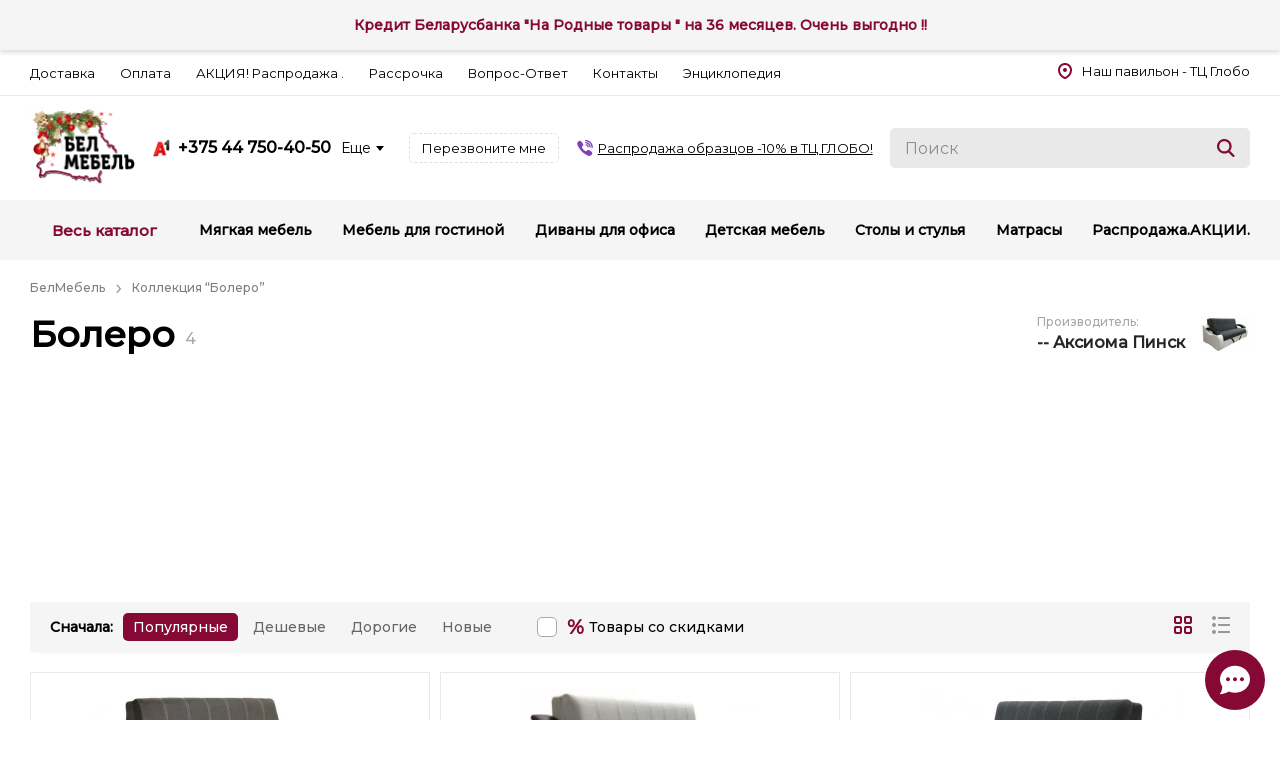

--- FILE ---
content_type: text/html; charset=utf-8
request_url: https://belmebel.by/collections/bolero
body_size: 25986
content:
<!DOCTYPE html><html lang="ru"><head><meta charSet="utf-8"/><meta name="viewport" content="width=1260,user-scalable=yes"/><title>Болеро</title><link href="https://belmebel.by" rel="home"/><link href="https://belmebel.by/collections/bolero" rel="canonical"/><meta name="og:url" content="https://belmebel.by/collections/bolero"/><meta property="og:title" content="Болеро"/><meta property="og:type" content="website"/><meta name="twitter:card" content="summary"/><meta name="twitter:title" content="Болеро"/><script type="application/ld+json">{"@context":"http://schema.org","@type":"WebPage","name":"Болеро","mainEntityOfPage":{"@type":"WebPage","@id":"https://belmebel.by/collections/bolero"}}</script><meta name="next-head-count" content="11"/><link rel="preconnect" href="//fonts.gstatic.com" crossorigin=""/><link rel="preconnect" href="//fonts.googleapis.com" crossorigin=""/><link rel="icon" type="image/png" href="/favicon/belmebel/favicon-32x32.png" sizes="32x32"/><link rel="icon" type="image/svg+xml" href="/favicon/dveri/favicon.svg"/><link rel="shortcut icon" href="/favicon/dveri/favicon.ico"/><link rel="apple-touch-icon" sizes="180x180" href="/favicon/belmebel/apple-touch-icon.png"/><link rel="manifest" href="/favicon/belmebel/site.webmanifest"/><meta name="application-name" content="BelMEBEL - Мебельный интернет-магазин"/><meta name="theme-color" content="#860935"/><meta name="apple-mobile-web-app-status-bar-style" content="#860935"/><meta content="ya-title=#860935,ya-dock=fade"/><meta name="msapplication-navbutton-color" content="#860935"/><meta name="msapplication-TileColor" content="#860935"/><link rel="preconnect" href="https://fonts.gstatic.com" crossorigin /><link rel="preload" href="/_next/static/css/350e3765a7340b62.css" as="style"/><link rel="stylesheet" href="/_next/static/css/350e3765a7340b62.css" data-n-g=""/><noscript data-n-css=""></noscript><script defer="" nomodule="" src="/_next/static/chunks/polyfills-c67a75d1b6f99dc8.js"></script><script src="/_next/static/chunks/webpack-8148db100664c2fe.js" defer=""></script><script src="/_next/static/chunks/framework-0f993ea2febf1269.js" defer=""></script><script src="/_next/static/chunks/main-23d62fb2d855d031.js" defer=""></script><script src="/_next/static/chunks/pages/_app-814f4fe3dfcaa136.js" defer=""></script><script src="/_next/static/chunks/760-697dbf401d425f1c.js" defer=""></script><script src="/_next/static/chunks/575-8f89b4c2cbd716e9.js" defer=""></script><script src="/_next/static/chunks/874-b7af725f50a81bc5.js" defer=""></script><script src="/_next/static/chunks/222-9275c912b3dbb312.js" defer=""></script><script src="/_next/static/chunks/pages/collections/%5Balias%5D-712b286e7156c539.js" defer=""></script><script src="/_next/static/YOKpQTQbrQOW85MSmux0f/_buildManifest.js" defer=""></script><script src="/_next/static/YOKpQTQbrQOW85MSmux0f/_ssgManifest.js" defer=""></script><style data-styled="" data-styled-version="6.1.15">.ipPPTK{top:0;right:0;bottom:0;left:0;padding:10px;position:fixed;z-index:10000;background:rgba(0, 0, 0, 0.8);display:flex;align-items:center;justify-content:center;}/*!sc*/
.ipPPTK[hidden]{display:none;}/*!sc*/
data-styled.g11[id="sc-cMqPwU"]{content:"ipPPTK,"}/*!sc*/
.hmXhcg{transition:transform 0.35s ease-in-out,opacity 0.35s ease-in-out;transform:scale(0);opacity:0;}/*!sc*/
data-styled.g12[id="sc-jUkaYT"]{content:"hmXhcg,"}/*!sc*/
.huIOsS{position:relative;display:flex;align-items:center;justify-content:center;transition:background-color 0.3s;background-color:transparent;}/*!sc*/
.huIOsS img{transition:opacity 0.3s;}/*!sc*/
data-styled.g30[id="sc-bCjwNj"]{content:"huIOsS,"}/*!sc*/
*{--main-color:#860935;--main-color-hover:#72082d;}/*!sc*/
data-styled.g61[id="sc-global-ecmnoL1"]{content:"sc-global-ecmnoL1,"}/*!sc*/
.bcLfvk{max-width:calc(100% - 30px);width:1710px;margin:0 auto;padding:0 15px;}/*!sc*/
data-styled.g62[id="sc-incsXD"]{content:"bcLfvk,"}/*!sc*/
.jiCax{position:fixed;width:100%;top:0;min-width:1260px;padding:15px 30px;background-color:#f5f5f5;text-align:center;z-index:60;box-shadow:rgba(0, 0, 0, 0.12) 0 3px 4px 0;}/*!sc*/
data-styled.g68[id="sc-fcddXt"]{content:"jiCax,"}/*!sc*/
.jbzKGc{font-size:14px;font-weight:bold;line-height:20px;color:var(--main-color, #860935);}/*!sc*/
data-styled.g69[id="sc-ienWRC"]{content:"jbzKGc,"}/*!sc*/
.iWxpqy{cursor:pointer;}/*!sc*/
.iWxpqy svg{fill:var(--main-color, #860935);}/*!sc*/
.iWxpqy:hover{color:var(--main-color, #860935);}/*!sc*/
.iWxpqy:hover svg path{fill:var(--main-color, #860935);}/*!sc*/
.kgojBy{cursor:pointer;color:var(--main-color, #860935);}/*!sc*/
.kgojBy svg{fill:var(--main-color, #860935);}/*!sc*/
.kgojBy:hover{color:var(--main-color-hover, #6a072a);}/*!sc*/
.kgojBy:hover svg{fill:var(--main-color-hover, #6a072a);}/*!sc*/
data-styled.g77[id="sc-WwxRR"]{content:"iWxpqy,kgojBy,"}/*!sc*/
.iSLoAN{display:inline-flex;font-size:16px;align-items:center;white-space:pre-line;font-weight:normal;}/*!sc*/
.iSLoAN svg{transition:0.3s;margin-right:10px;}/*!sc*/
.jEjdFU{display:inline-flex;font-size:16px;align-items:center;white-space:pre-line;font-weight:600;}/*!sc*/
.jEjdFU svg{transition:0.3s;margin-right:10px;}/*!sc*/
data-styled.g78[id="sc-irDnDc"]{content:"iSLoAN,jEjdFU,"}/*!sc*/
.iHBKjn{border-bottom:1px solid #e9e9e9;background:white;}/*!sc*/
data-styled.g79[id="sc-fQMTnL"]{content:"iHBKjn,"}/*!sc*/
.kZNKIX{display:flex;justify-content:space-between;align-items:center;height:45px;}/*!sc*/
data-styled.g80[id="sc-bWxZAa"]{content:"kZNKIX,"}/*!sc*/
.Ysubp{margin-right:25px;display:inline-block;font-size:13px;cursor:pointer;}/*!sc*/
.Ysubp:hover{color:#666666;}/*!sc*/
data-styled.g82[id="sc-jqGXpJ"]{content:"Ysubp,"}/*!sc*/
.hxTMNa{font-size:13px;}/*!sc*/
data-styled.g83[id="sc-irzYNq"]{content:"hxTMNa,"}/*!sc*/
.fMdani{position:relative;}/*!sc*/
data-styled.g85[id="sc-hRwOVo"]{content:"fMdani,"}/*!sc*/
.fimXTW{width:100%;border:none;height:40px;font-size:16px;padding:0 50px 0 15px;border-radius:5px;background:#e9e9e9;}/*!sc*/
.fimXTW::placeholder{color:#666666;opacity:0.7;}/*!sc*/
.fimXTW:focus{border-color:var(--main-color-hover, #6a072a);}/*!sc*/
data-styled.g86[id="sc-jwqMsZ"]{content:"fimXTW,"}/*!sc*/
.jrQVhR{display:block;height:18px;width:18px;cursor:pointer;transition:all 0.3s ease-in-out;fill:var(--main-color, #860935);}/*!sc*/
.jrQVhR:hover{fill:var(--main-color-hover, #6a072a);}/*!sc*/
data-styled.g87[id="sc-ixjNQG"]{content:"jrQVhR,"}/*!sc*/
.hdSiWA{position:absolute;right:15px;top:50%;transform:translateY(-50%);}/*!sc*/
data-styled.g88[id="sc-kcdLor"]{content:"hdSiWA,"}/*!sc*/
.bMZQwg{border:1px dashed #dfdfdf;background:transparent;font-size:13px;height:30px;line-height:28px;padding:0 12px;display:block;position:relative;text-align:center;text-decoration:none;border-radius:5px;transition:0.3s;cursor:pointer;}/*!sc*/
.bMZQwg:hover{border-color:black;}/*!sc*/
.bMZQwg:hover[disabled]{border-color:#dfdfdf;}/*!sc*/
.bMZQwg:disabled{cursor:default;opacity:70%;}/*!sc*/
.gsYloc{background:transparent;border:1px solid #b7b7b7;font-size:13px;color:inherit;height:30px;line-height:28px;padding:0 12px;display:block;position:relative;text-align:center;text-decoration:none;border-radius:5px;transition:0.3s;cursor:pointer;}/*!sc*/
.gsYloc:hover{color:black;background:#eeeeee;}/*!sc*/
.gsYloc:hover[disabled]{background:transparent;}/*!sc*/
.gsYloc:disabled{cursor:default;opacity:70%;}/*!sc*/
.cJfjRH{font-size:16px;font-weight:600;border:1px solid var(--main-color, #860935);color:var(--main-color, #860935);height:40px;line-height:38px;padding:0 20px;display:block;position:relative;text-align:center;text-decoration:none;border-radius:5px;transition:0.3s;cursor:pointer;}/*!sc*/
.cJfjRH:hover{color:white;background:var(--main-color, #860935);}/*!sc*/
.cJfjRH:hover{background:var(--main-color, #860935);color:white;}/*!sc*/
.cJfjRH:hover[disabled]{background:white;color:var(--main-color, #860935);}/*!sc*/
.cJfjRH:disabled{cursor:default;opacity:70%;}/*!sc*/
data-styled.g93[id="sc-fQNqfz"]{content:"bMZQwg,gsYloc,cJfjRH,"}/*!sc*/
.kUXmJW{transition:0.3s;white-space:nowrap;cursor:pointer;display:inline-flex;align-items:center;font-size:16px;line-height:18px;font-weight:600;}/*!sc*/
.kUXmJW img,.kUXmJW svg{height:18px;}/*!sc*/
data-styled.g95[id="sc-fDVLrx"]{content:"kUXmJW,"}/*!sc*/
.rrvwf:hover{color:#f41924;}/*!sc*/
.rrvwf img{margin-right:8px;}/*!sc*/
data-styled.g97[id="sc-fWxfiP"]{content:"rrvwf,"}/*!sc*/
.bKUaCp{display:inline-flex;margin-left:10px;align-items:center;cursor:pointer;font-size:14px;}/*!sc*/
.bKUaCp svg{transition:0.3s ease;transform:none;}/*!sc*/
.bKUaCp svg{margin-left:-3px;}/*!sc*/
data-styled.g118[id="sc-eyiRLT"]{content:"bKUaCp,"}/*!sc*/
.fDXAOl{background:#fff;box-shadow:0 8px 16px 0 rgba(41, 44, 51, 0.12);position:absolute;z-index:44;padding:10px;display:flex;flex-direction:column;gap:15px;top:100%;left:0;right:0;margin-top:10px;transition:0.3s all ease;visibility:hidden;opacity:0;}/*!sc*/
data-styled.g119[id="sc-fIeReU"]{content:"fDXAOl,"}/*!sc*/
.llmxJZ{width:40px;height:40px;border-radius:50%;display:flex;align-items:center;justify-content:center;}/*!sc*/
.llmxJZ svg{max-width:25px;}/*!sc*/
data-styled.g120[id="sc-kdWPFt"]{content:"llmxJZ,"}/*!sc*/
.hHlgrB{display:flex;gap:10px;align-items:center;transition:0.3s all ease;font-size:18px;font-weight:400;}/*!sc*/
.hHlgrB:hover{color:#665cac;}/*!sc*/
.hHlgrB .sc-kdWPFt{background:#665cac;}/*!sc*/
.fMozAx{display:flex;gap:10px;align-items:center;transition:0.3s all ease;font-size:18px;font-weight:400;}/*!sc*/
.fMozAx:hover{color:#33b1e1;}/*!sc*/
.fMozAx .sc-kdWPFt{background:#33b1e1;}/*!sc*/
.bpCZVZ{display:flex;gap:10px;align-items:center;transition:0.3s all ease;font-size:18px;font-weight:400;}/*!sc*/
.bpCZVZ:hover{color:#02d051;}/*!sc*/
.bpCZVZ .sc-kdWPFt{background:#02d051;}/*!sc*/
data-styled.g121[id="sc-kVFJWv"]{content:"hHlgrB,fMozAx,bpCZVZ,"}/*!sc*/
.bCTryL{color:#5a5a5a;font-size:13px;line-height:100%;}/*!sc*/
data-styled.g131[id="sc-egnSlO"]{content:"bCTryL,"}/*!sc*/
.iwYbjg{font-size:13px;white-space:nowrap;text-overflow:ellipsis;overflow:hidden;}/*!sc*/
data-styled.g132[id="sc-iCfQMn"]{content:"iwYbjg,"}/*!sc*/
.ebpCrc{display:flex;flex:1;margin:10px 0;}/*!sc*/
.ebpCrc .sc-egnSlO{margin-right:5px;}/*!sc*/
.ebpCrc .sc-iCfQMn{flex:1;font-size:12px;}/*!sc*/
data-styled.g133[id="sc-kSwkvc"]{content:"ebpCrc,"}/*!sc*/
.csUhRY{display:flex;flex-direction:column;width:80px;}/*!sc*/
.csUhRY .sc-egnSlO{margin-bottom:5px;}/*!sc*/
data-styled.g134[id="sc-dYSzwF"]{content:"csUhRY,"}/*!sc*/
.jmRsso{width:230px;}/*!sc*/
data-styled.g136[id="sc-ivJkgj"]{content:"jmRsso,"}/*!sc*/
.iVtA-dO{display:flex;margin:10px 0 0;}/*!sc*/
data-styled.g137[id="sc-kLZDOY"]{content:"iVtA-dO,"}/*!sc*/
.hqUoRu{display:flex;align-items:center;justify-content:space-between;padding:10px 0;min-height:104px;}/*!sc*/
data-styled.g191[id="sc-fjRZMg"]{content:"hqUoRu,"}/*!sc*/
.iaJKkw{display:flex;align-items:center;}/*!sc*/
.iaJKkw img{max-height:100px;}/*!sc*/
data-styled.g192[id="sc-jFJYmF"]{content:"iaJKkw,"}/*!sc*/
.jTCA-dj img{max-width:200px;max-height:80px;}/*!sc*/
data-styled.g193[id="sc-bETbji"]{content:"jTCA-dj,"}/*!sc*/
.kikfGZ{display:flex;}/*!sc*/
@media (min-width: 1260px) and (max-width: 1499.98px){.kikfGZ{flex-direction:column;}}/*!sc*/
data-styled.g194[id="sc-gaKZJH"]{content:"kikfGZ,"}/*!sc*/
.clVVjv{margin-right:35px;display:flex;align-items:center;position:relative;}/*!sc*/
.clVVjv:last-child{margin-right:0;}/*!sc*/
@media (min-width: 1260px) and (max-width: 1499.98px){.clVVjv{margin:0 0 7px 0;}.clVVjv:last-child{margin-bottom:0;}}/*!sc*/
data-styled.g195[id="sc-fdvtgc"]{content:"clVVjv,"}/*!sc*/
.cgDYgg{position:relative;}/*!sc*/
data-styled.g196[id="sc-jznrGB"]{content:"cgDYgg,"}/*!sc*/
.gbFAXx{white-space:nowrap;border:0 none;text-decoration:underline;font-size:13px;display:flex;align-items:center;color:black;}/*!sc*/
.gbFAXx:hover{color:#7f40bd;}/*!sc*/
.gbFAXx svg{margin-right:5px;}/*!sc*/
data-styled.g197[id="sc-bywuDe"]{content:"gbFAXx,"}/*!sc*/
.hCWpC{width:400px;}/*!sc*/
@media (min-width: 1260px) and (max-width: 1499.98px){.hCWpC{width:360px;}}/*!sc*/
@media (max-width: 1259.98px){.hCWpC{display:none;width:0;}}/*!sc*/
data-styled.g198[id="sc-fUotdD"]{content:"hCWpC,"}/*!sc*/
.gLXkgy{display:none;}/*!sc*/
@media (max-width: 1259.98px){.gLXkgy{display:block;}.gLXkgy svg{fill:var(--main-color, #860935);}.gLXkgy svg:hover{fill:var(--main-color-hover, #6a072a);}}/*!sc*/
data-styled.g199[id="sc-elZpNk"]{content:"gLXkgy,"}/*!sc*/
.gfQAfM{white-space:normal;margin-top:10px;}/*!sc*/
data-styled.g205[id="sc-eKJCIy"]{content:"gfQAfM,"}/*!sc*/
.bIqaeL{display:block;margin-top:20px;min-height:18.4px;}/*!sc*/
data-styled.g206[id="sc-bQAcZf"]{content:"bIqaeL,"}/*!sc*/
.diFEXv{font-size:14px;font-weight:500;color:#a8a8a8;}/*!sc*/
data-styled.g207[id="sc-cUkrys"]{content:"diFEXv,"}/*!sc*/
.jOSNFA{font-weight:500;line-height:20px;overflow:hidden;}/*!sc*/
data-styled.g208[id="sc-ROZ"]{content:"jOSNFA,"}/*!sc*/
.kOMjNB{padding-bottom:15px;display:flex;flex-direction:column;flex:1 0;}/*!sc*/
data-styled.g209[id="sc-gLyBZa"]{content:"kOMjNB,"}/*!sc*/
.bVsJmv{display:block;font-size:12px;font-weight:500;line-height:18px;color:#a8a8a8;}/*!sc*/
data-styled.g210[id="sc-dRpcpH"]{content:"bVsJmv,"}/*!sc*/
.iVwFNJ{height:100%;width:100%;display:flex;position:relative;flex-direction:column;background:white;border:1px solid #e9e9e9;transition:0.3s;padding:15px 15px 0 15px;overflow:hidden;}/*!sc*/
.iVwFNJ:hover{box-shadow:0 0 20px rgba(0, 0, 0, 0.06);}/*!sc*/
.iVwFNJ:hover .sc-ROZ{color:var(--main-color, #860935);}/*!sc*/
data-styled.g211[id="sc-gwagMn"]{content:"iVwFNJ,"}/*!sc*/
.drVydm{height:190px;display:flex;align-items:center;justify-content:center;}/*!sc*/
.drVydm img{max-height:190px;}/*!sc*/
data-styled.g212[id="sc-dzFwgm"]{content:"drVydm,"}/*!sc*/
.eKmZBq{margin-top:auto;padding-top:10px;display:flex;flex-direction:column;justify-content:flex-end;}/*!sc*/
data-styled.g214[id="sc-bJgkWg"]{content:"eKmZBq,"}/*!sc*/
.gZApYy{display:flex;align-items:center;}/*!sc*/
data-styled.g216[id="sc-dtiPAi"]{content:"gZApYy,"}/*!sc*/
.jdSVCp{font-size:22px;line-height:100%;font-weight:600;}/*!sc*/
data-styled.g217[id="sc-ezeoWd"]{content:"jdSVCp,"}/*!sc*/
.beDJxV{border-top:1px solid #e9e9e9;margin:auto -15px 0;padding-bottom:15px;}/*!sc*/
data-styled.g220[id="sc-ftXOQK"]{content:"beDJxV,"}/*!sc*/
.dHBmVR{margin:0 15px;}/*!sc*/
data-styled.g221[id="sc-hlsVCM"]{content:"dHBmVR,"}/*!sc*/
.iggTto{background:#f5f5f5;overflow:hidden;}/*!sc*/
data-styled.g238[id="sc-kLegEO"]{content:"iggTto,"}/*!sc*/
.gqyVYe{display:flex;align-items:center;height:60px;}/*!sc*/
data-styled.g239[id="sc-kKFlKV"]{content:"gqyVYe,"}/*!sc*/
.ibwamU{white-space:nowrap;margin-right:60px;}/*!sc*/
@media (max-width: 1499.98px){.ibwamU{margin-right:30px;}}/*!sc*/
data-styled.g240[id="sc-hOkBeU"]{content:"ibwamU,"}/*!sc*/
.TeCAk{width:100%;}/*!sc*/
data-styled.g241[id="sc-eWPYrS"]{content:"TeCAk,"}/*!sc*/
.gXYIyy{display:flex;justify-content:space-between;}/*!sc*/
data-styled.g242[id="sc-ccGyIz"]{content:"gXYIyy,"}/*!sc*/
.bbhajk{white-space:nowrap;padding:0 5px;}/*!sc*/
.bbhajk:first-child{padding-left:0;}/*!sc*/
.bbhajk:last-child{padding-right:0;}/*!sc*/
.bbhajk:hover{color:var(--main-color, #860935);}/*!sc*/
data-styled.g243[id="sc-dgqNhM"]{content:"bbhajk,"}/*!sc*/
.bcpSAj{font-weight:700;font-size:15px;text-decoration:none;display:block;}/*!sc*/
@media (max-width: 1499.98px){.bcpSAj{font-size:14px;}}/*!sc*/
data-styled.g244[id="sc-mhnyt"]{content:"bcpSAj,"}/*!sc*/
.kVIrAU{margin-left:10px;display:block;font-weight:700;font-size:15px;}/*!sc*/
data-styled.g245[id="sc-eEZNFi"]{content:"kVIrAU,"}/*!sc*/
.ddmQMe{display:flex;align-items:center;transition:all 0.3s ease-in-out;padding:10px 12px;border-radius:3px;background:transparent;}/*!sc*/
.ddmQMe:hover .sc-eEZNFi{opacity:0.85;}/*!sc*/
.ddmQMe:hover svg{opacity:0.85;}/*!sc*/
.ddmQMe svg{fill:var(--main-color, #860935);}/*!sc*/
.ddmQMe .sc-eEZNFi{color:var(--main-color, #860935);}/*!sc*/
data-styled.g246[id="sc-bKQnVP"]{content:"ddmQMe,"}/*!sc*/
.dzdIFf{margin-bottom:15px;}/*!sc*/
data-styled.g282[id="sc-dtckWT"]{content:"dzdIFf,"}/*!sc*/
.iLwDbv{margin-bottom:20px;}/*!sc*/
data-styled.g283[id="sc-ewMzwg"]{content:"iLwDbv,"}/*!sc*/
.dLQewa{display:flex;justify-content:space-between;padding:40px 0 25px;line-height:22px;}/*!sc*/
data-styled.g284[id="sc-bCCZMN"]{content:"dLQewa,"}/*!sc*/
.bwkCOe:last-child{padding-right:55px;}/*!sc*/
data-styled.g285[id="sc-ggPeai"]{content:"bwkCOe,"}/*!sc*/
.hoeSme{display:block;font-weight:800;margin-bottom:15px;}/*!sc*/
data-styled.g286[id="sc-dmFEqP"]{content:"hoeSme,"}/*!sc*/
.dxigmQ{display:block;font-weight:800;margin-bottom:15px;}/*!sc*/
data-styled.g287[id="sc-eqpSQc"]{content:"dxigmQ,"}/*!sc*/
.jMSAbk{display:block;margin-bottom:10px;cursor:pointer;font-weight:400;}/*!sc*/
.jMSAbk:hover{color:#666666;}/*!sc*/
.jMSAbk:last-child{margin-bottom:0;}/*!sc*/
data-styled.g288[id="sc-bwgtgJ"]{content:"jMSAbk,"}/*!sc*/
.vIeIn{font-size:14px;line-height:22px;margin-bottom:20px;white-space:pre-line;}/*!sc*/
data-styled.g289[id="sc-fptaHq"]{content:"vIeIn,"}/*!sc*/
.AcUhR{margin-bottom:25px;}/*!sc*/
data-styled.g290[id="sc-cvjAXX"]{content:"AcUhR,"}/*!sc*/
.eXEvfQ{height:80px;padding:25px 0 15px;font-size:13px;}/*!sc*/
data-styled.g291[id="sc-hSfIdX"]{content:"eXEvfQ,"}/*!sc*/
.kGezxa{display:flex;justify-content:space-between;align-items:center;}/*!sc*/
data-styled.g292[id="sc-eVKXxW"]{content:"kGezxa,"}/*!sc*/
.kGDjYp{font-size:13px;line-height:22px;}/*!sc*/
data-styled.g293[id="sc-gbGwTR"]{content:"kGDjYp,"}/*!sc*/
.kjmMIR{margin-right:100px;}/*!sc*/
.kjmMIR:hover b{color:var(--main-color, #860935);}/*!sc*/
data-styled.g294[id="sc-dflMnQ"]{content:"kjmMIR,"}/*!sc*/
.UUEFy{margin-right:15px;border-bottom-width:1px;border-bottom-style:solid;transition:0.3s all ease;}/*!sc*/
.UUEFy:hover{color:var(--main-color, #860935);border-bottom-color:transparent;}/*!sc*/
.UUEFy:last-child{margin-right:0;}/*!sc*/
data-styled.g296[id="sc-ePoqRS"]{content:"UUEFy,"}/*!sc*/
.jSmHtH{display:block;width:50px;height:50px;overflow:hidden;}/*!sc*/
.jSmHtH:hover{transform:scale(1.1);transition:0.3s;}/*!sc*/
.jSmHtH svg{width:100%;height:100%;}/*!sc*/
data-styled.g297[id="sc-fVjQnN"]{content:"jSmHtH,"}/*!sc*/
body>jdiv{display:none;}/*!sc*/
data-styled.g298[id="sc-global-jBrXoY1"]{content:"sc-global-jBrXoY1,"}/*!sc*/
.edSAXJ{position:fixed;bottom:10px;z-index:2001;right:15px;opacity:1;visibility:visible;}/*!sc*/
data-styled.g299[id="sc-cYPfHM"]{content:"edSAXJ,"}/*!sc*/
.eRnMpM{transition:0.3ms ease;background-color:var(--main-color, #860935);width:60px;height:60px;display:flex;align-items:center;justify-content:center;border-radius:50%;position:relative;box-shadow:0 2px 10px 0 transparent;}/*!sc*/
.eRnMpM:before{transform:translate(-50%, -50%) rotate(45deg) translateZ(0);content:'';position:absolute;top:50%;left:50%;width:20px;height:2px;background-color:#efefef;opacity:0;visibility:hidden;transition:0.45s ease;}/*!sc*/
.eRnMpM:after{transform:translate(-50%, -50%) rotate(-45deg) translateZ(0);content:'';position:absolute;top:50%;left:50%;width:20px;height:2px;background-color:#efefef;opacity:0;visibility:hidden;transition:0.45s ease;}/*!sc*/
data-styled.g301[id="sc-dXSnza"]{content:"eRnMpM,"}/*!sc*/
.gpfWBP{position:absolute;bottom:calc(100% + 20px);left:50%;transform:translateX(-50%);transition:0.4s ease;opacity:0;visibility:hidden;}/*!sc*/
data-styled.g302[id="sc-cDFfKL"]{content:"gpfWBP,"}/*!sc*/
.EGMAb:not(:last-child){margin-bottom:15px;}/*!sc*/
.EGMAb:first-child{margin-top:5px;}/*!sc*/
data-styled.g303[id="sc-ekxNja"]{content:"EGMAb,"}/*!sc*/
.cQfOJR{display:flex;align-items:center;justify-content:center;background-color:var(--main-color, #860935);width:50px;height:50px;border-radius:50%;transition:0.3s;}/*!sc*/
.cQfOJR:hover{transform:scale(1.1);}/*!sc*/
.cQfOJR svg{width:30px;height:25px;}/*!sc*/
data-styled.g304[id="sc-NfUAF"]{content:"cQfOJR,"}/*!sc*/
.dwhOEJ{opacity:1;transition:all 0.3s ease-in-out;height:25px;}/*!sc*/
data-styled.g305[id="sc-ctYBYU"]{content:"dwhOEJ,"}/*!sc*/
.fMBFub{background:#f5f5f5;}/*!sc*/
data-styled.g306[id="sc-cxizeH"]{content:"fMBFub,"}/*!sc*/
.djZvmD{background-color:white;min-height:100vh;display:flex;flex-direction:column;width:100%;margin-top:0;}/*!sc*/
data-styled.g337[id="sc-ffMLbF"]{content:"djZvmD,"}/*!sc*/
.jEQOAM{flex:1 0 auto;display:flex;flex-direction:column;}/*!sc*/
data-styled.g338[id="sc-cMAtuG"]{content:"jEQOAM,"}/*!sc*/
.bJWNyL{margin-right:50px;display:flex;align-items:center;}/*!sc*/
data-styled.g340[id="sc-cKJLRI"]{content:"bJWNyL,"}/*!sc*/
.fvYWIE{display:block;font-size:36px;line-height:100%;margin:0 10px 0 0;}/*!sc*/
data-styled.g341[id="sc-hgBKsh"]{content:"fvYWIE,"}/*!sc*/
.fNTULz{display:block;font-size:16px;font-weight:500;line-height:100%;color:#a8a8a8;margin-top:10px;}/*!sc*/
data-styled.g342[id="sc-cJoUOb"]{content:"fNTULz,"}/*!sc*/
.eFqnCm{display:flex;}/*!sc*/
data-styled.g344[id="sc-SPJDV"]{content:"eFqnCm,"}/*!sc*/
.diDnnD{position:relative;margin-left:10px;padding-right:17px;font-size:12px;line-height:16px;color:#7e7e7e;font-weight:500;}/*!sc*/
.diDnnD:first-child{margin-left:0;}/*!sc*/
.diDnnD:last-child{padding-right:0;}/*!sc*/
.diDnnD:last-child svg{display:none;}/*!sc*/
data-styled.g345[id="sc-czIrck"]{content:"diDnnD,"}/*!sc*/
.cjKqAc{transition:all 0.3s ease-in-out;}/*!sc*/
.cjKqAc:hover{color:#aaa;}/*!sc*/
data-styled.g346[id="sc-cryKbr"]{content:"cjKqAc,"}/*!sc*/
.cRlTcl{display:block;position:absolute;right:0;top:2px;opacity:0.75;}/*!sc*/
data-styled.g347[id="sc-dYrrzG"]{content:"cRlTcl,"}/*!sc*/
.laLVSj{margin:20px 0 30px;}/*!sc*/
data-styled.g348[id="sc-AZyRl"]{content:"laLVSj,"}/*!sc*/
.hmGeXs{margin-top:20px;}/*!sc*/
data-styled.g349[id="sc-chSgpA"]{content:"hmGeXs,"}/*!sc*/
.fRJYRl{position:relative;display:flex;font-size:13px;line-height:20px;padding-left:30px;cursor:pointer;}/*!sc*/
.fRJYRl input{position:absolute;left:0;width:20px;height:20px;appearance:none;-moz-appearance:none;-webkit-appearance:none;visibility:hidden;border:none;border-radius:0;cursor:pointer;}/*!sc*/
.fRJYRl input:before{content:'';position:absolute;height:20px;width:20px;border-radius:5px;border:1px solid #a8a8a8;left:0;background:white;visibility:visible;}/*!sc*/
data-styled.g663[id="sc-brjKJR"]{content:"fRJYRl,"}/*!sc*/
.XEkKY{display:flex;}/*!sc*/
.XEkKY a{color:var(--main-color, #860935);text-decoration:underline;}/*!sc*/
.XEkKY a:hover{text-decoration:none;}/*!sc*/
data-styled.g664[id="sc-jwnunG"]{content:"XEkKY,"}/*!sc*/
.cdLThA{display:block;font-size:20px;color:var(--main-color, #860935);font-weight:600;margin-right:5px;}/*!sc*/
data-styled.g665[id="sc-goSpAn"]{content:"cdLThA,"}/*!sc*/
.cghZS{display:flex;align-items:center;justify-content:space-between;height:50px;flex:1;background:#f5f5f5;padding:0 20px;}/*!sc*/
data-styled.g805[id="sc-kIsWfj"]{content:"cghZS,"}/*!sc*/
.fwcYpc{display:flex;align-items:center;justify-content:space-between;}/*!sc*/
data-styled.g806[id="sc-iGMcjw"]{content:"fwcYpc,"}/*!sc*/
.gXNMAv{display:flex;align-items:center;justify-content:space-between;font-size:14px;font-weight:600;margin-right:30px;}/*!sc*/
data-styled.g807[id="sc-fMCCA-d"]{content:"gXNMAv,"}/*!sc*/
.gPuEQy{margin-right:10px;}/*!sc*/
data-styled.g808[id="sc-cgKfJC"]{content:"gPuEQy,"}/*!sc*/
.hqUhPR{padding:0 10px;margin-right:5px;font-size:14px;display:block;font-weight:500;line-height:28px;border-radius:5px;background:var(--main-color, #860935);color:white;}/*!sc*/
.hqUhPR:hover{color:white;}/*!sc*/
.dPgTdE{padding:0 10px;margin-right:5px;font-size:14px;display:block;font-weight:500;line-height:28px;border-radius:5px;background:transparent;color:#666666;}/*!sc*/
.dPgTdE:hover{color:var(--main-color, #860935);}/*!sc*/
data-styled.g809[id="sc-kBWpzf"]{content:"hqUhPR,dPgTdE,"}/*!sc*/
.mXRBP{font-size:14px;font-weight:500;}/*!sc*/
data-styled.g810[id="sc-hyYNNQ"]{content:"mXRBP,"}/*!sc*/
.kyWgVe{display:flex;width:76px;margin:0 -10px;}/*!sc*/
data-styled.g811[id="sc-eEPoex"]{content:"kyWgVe,"}/*!sc*/
.hhetcV{padding:0 10px;}/*!sc*/
.hhetcV svg{fill:var(--main-color, #860935);}/*!sc*/
.hhetcV:hover:not(.isActive) svg{fill:var(--main-color, #860935);}/*!sc*/
.gzDaRQ{padding:0 10px;}/*!sc*/
.gzDaRQ svg{fill:#989898;}/*!sc*/
.gzDaRQ:hover:not(.isActive) svg{fill:#666666;}/*!sc*/
data-styled.g812[id="sc-kscGnl"]{content:"hhetcV,gzDaRQ,"}/*!sc*/
.chWIwS{flex:1;display:flex;flex-wrap:wrap;height:max-content;}/*!sc*/
data-styled.g823[id="sc-glACXz"]{content:"chWIwS,"}/*!sc*/
.hSYbwZ{margin:5px;width:calc(25% - 10px);}/*!sc*/
@media (max-width: 1499.98px){.hSYbwZ{width:calc(33.333% - 10px);}}/*!sc*/
data-styled.g824[id="sc-bUFsyo"]{content:"hSYbwZ,"}/*!sc*/
.ePHXxc{width:100%;}/*!sc*/
data-styled.g827[id="sc-gfdWrv"]{content:"ePHXxc,"}/*!sc*/
.iJOiQo{display:flex;position:sticky;z-index:99;top:0;box-shadow:rgba(0, 0, 0, 0.1) 0 3px 4px -4px;}/*!sc*/
data-styled.g861[id="sc-gnhPIQ"]{content:"iJOiQo,"}/*!sc*/
.gbUBlN{display:flex;}/*!sc*/
data-styled.g862[id="sc-jyFwOi"]{content:"gbUBlN,"}/*!sc*/
.eykeUY{flex:1;flex-direction:column;margin:15px -5px -5px -5px;}/*!sc*/
data-styled.g864[id="sc-caphBE"]{content:"eykeUY,"}/*!sc*/
.lhorAg{display:flex;justify-content:space-between;}/*!sc*/
data-styled.g866[id="sc-jgPmby"]{content:"lhorAg,"}/*!sc*/
.iRjwAV{max-width:500px;min-width:250px;margin-right:30px;}/*!sc*/
.iRjwAV img{height:200px;}/*!sc*/
data-styled.g867[id="sc-fZuhof"]{content:"iRjwAV,"}/*!sc*/
.AbUCe{display:flex;height:36px;}/*!sc*/
data-styled.g869[id="sc-jQzBAx"]{content:"AbUCe,"}/*!sc*/
.ecpBjr{display:flex;flex-direction:column;justify-content:space-between;}/*!sc*/
data-styled.g870[id="sc-ikvBMy"]{content:"ecpBjr,"}/*!sc*/
.drhgdX{font-size:12px;font-weight:500;line-height:100%;color:#a8a8a8;}/*!sc*/
data-styled.g871[id="sc-fdawZf"]{content:"drhgdX,"}/*!sc*/
.jfoYse{font-weight:600;opacity:0.85;}/*!sc*/
data-styled.g872[id="sc-ldzulT"]{content:"jfoYse,"}/*!sc*/
.kjMgJD img{height:36px;margin-left:15px;}/*!sc*/
data-styled.g873[id="sc-iheJFS"]{content:"kjMgJD,"}/*!sc*/
.bFASqn{margin-bottom:40px;}/*!sc*/
data-styled.g874[id="sc-dFjeZp"]{content:"bFASqn,"}/*!sc*/
.bkZnSA{display:flex;align-items:flex-end;justify-content:space-between;}/*!sc*/
data-styled.g876[id="sc-kLJjzj"]{content:"bkZnSA,"}/*!sc*/
.fPySoz{margin:0 0 30px 50px;}/*!sc*/
data-styled.g877[id="sc-hPoyTi"]{content:"fPySoz,"}/*!sc*/
.jNDgpd{margin-top:20px;}/*!sc*/
data-styled.g878[id="sc-dnsUmF"]{content:"jNDgpd,"}/*!sc*/
</style><style data-href="https://fonts.googleapis.com/css?family=Montserrat:300,400,500&display=swap&subset=cyrillic">@font-face{font-family:'Montserrat';font-style:normal;font-weight:300;font-display:swap;src:url(https://fonts.gstatic.com/s/montserrat/v31/JTUHjIg1_i6t8kCHKm4532VJOt5-QNFgpCs16Hw9aXw.woff) format('woff')}@font-face{font-family:'Montserrat';font-style:normal;font-weight:400;font-display:swap;src:url(https://fonts.gstatic.com/s/montserrat/v31/JTUHjIg1_i6t8kCHKm4532VJOt5-QNFgpCtr6Hw9aXw.woff) format('woff')}@font-face{font-family:'Montserrat';font-style:normal;font-weight:500;font-display:swap;src:url(https://fonts.gstatic.com/s/montserrat/v31/JTUHjIg1_i6t8kCHKm4532VJOt5-QNFgpCtZ6Hw9aXw.woff) format('woff')}@font-face{font-family:'Montserrat';font-style:normal;font-weight:300;font-display:swap;src:url(https://fonts.gstatic.com/s/montserrat/v31/JTUSjIg1_i6t8kCHKm459WRhyyTh89ZNpQ.woff2) format('woff2');unicode-range:U+0460-052F,U+1C80-1C8A,U+20B4,U+2DE0-2DFF,U+A640-A69F,U+FE2E-FE2F}@font-face{font-family:'Montserrat';font-style:normal;font-weight:300;font-display:swap;src:url(https://fonts.gstatic.com/s/montserrat/v31/JTUSjIg1_i6t8kCHKm459W1hyyTh89ZNpQ.woff2) format('woff2');unicode-range:U+0301,U+0400-045F,U+0490-0491,U+04B0-04B1,U+2116}@font-face{font-family:'Montserrat';font-style:normal;font-weight:300;font-display:swap;src:url(https://fonts.gstatic.com/s/montserrat/v31/JTUSjIg1_i6t8kCHKm459WZhyyTh89ZNpQ.woff2) format('woff2');unicode-range:U+0102-0103,U+0110-0111,U+0128-0129,U+0168-0169,U+01A0-01A1,U+01AF-01B0,U+0300-0301,U+0303-0304,U+0308-0309,U+0323,U+0329,U+1EA0-1EF9,U+20AB}@font-face{font-family:'Montserrat';font-style:normal;font-weight:300;font-display:swap;src:url(https://fonts.gstatic.com/s/montserrat/v31/JTUSjIg1_i6t8kCHKm459WdhyyTh89ZNpQ.woff2) format('woff2');unicode-range:U+0100-02BA,U+02BD-02C5,U+02C7-02CC,U+02CE-02D7,U+02DD-02FF,U+0304,U+0308,U+0329,U+1D00-1DBF,U+1E00-1E9F,U+1EF2-1EFF,U+2020,U+20A0-20AB,U+20AD-20C0,U+2113,U+2C60-2C7F,U+A720-A7FF}@font-face{font-family:'Montserrat';font-style:normal;font-weight:300;font-display:swap;src:url(https://fonts.gstatic.com/s/montserrat/v31/JTUSjIg1_i6t8kCHKm459WlhyyTh89Y.woff2) format('woff2');unicode-range:U+0000-00FF,U+0131,U+0152-0153,U+02BB-02BC,U+02C6,U+02DA,U+02DC,U+0304,U+0308,U+0329,U+2000-206F,U+20AC,U+2122,U+2191,U+2193,U+2212,U+2215,U+FEFF,U+FFFD}@font-face{font-family:'Montserrat';font-style:normal;font-weight:400;font-display:swap;src:url(https://fonts.gstatic.com/s/montserrat/v31/JTUSjIg1_i6t8kCHKm459WRhyyTh89ZNpQ.woff2) format('woff2');unicode-range:U+0460-052F,U+1C80-1C8A,U+20B4,U+2DE0-2DFF,U+A640-A69F,U+FE2E-FE2F}@font-face{font-family:'Montserrat';font-style:normal;font-weight:400;font-display:swap;src:url(https://fonts.gstatic.com/s/montserrat/v31/JTUSjIg1_i6t8kCHKm459W1hyyTh89ZNpQ.woff2) format('woff2');unicode-range:U+0301,U+0400-045F,U+0490-0491,U+04B0-04B1,U+2116}@font-face{font-family:'Montserrat';font-style:normal;font-weight:400;font-display:swap;src:url(https://fonts.gstatic.com/s/montserrat/v31/JTUSjIg1_i6t8kCHKm459WZhyyTh89ZNpQ.woff2) format('woff2');unicode-range:U+0102-0103,U+0110-0111,U+0128-0129,U+0168-0169,U+01A0-01A1,U+01AF-01B0,U+0300-0301,U+0303-0304,U+0308-0309,U+0323,U+0329,U+1EA0-1EF9,U+20AB}@font-face{font-family:'Montserrat';font-style:normal;font-weight:400;font-display:swap;src:url(https://fonts.gstatic.com/s/montserrat/v31/JTUSjIg1_i6t8kCHKm459WdhyyTh89ZNpQ.woff2) format('woff2');unicode-range:U+0100-02BA,U+02BD-02C5,U+02C7-02CC,U+02CE-02D7,U+02DD-02FF,U+0304,U+0308,U+0329,U+1D00-1DBF,U+1E00-1E9F,U+1EF2-1EFF,U+2020,U+20A0-20AB,U+20AD-20C0,U+2113,U+2C60-2C7F,U+A720-A7FF}@font-face{font-family:'Montserrat';font-style:normal;font-weight:400;font-display:swap;src:url(https://fonts.gstatic.com/s/montserrat/v31/JTUSjIg1_i6t8kCHKm459WlhyyTh89Y.woff2) format('woff2');unicode-range:U+0000-00FF,U+0131,U+0152-0153,U+02BB-02BC,U+02C6,U+02DA,U+02DC,U+0304,U+0308,U+0329,U+2000-206F,U+20AC,U+2122,U+2191,U+2193,U+2212,U+2215,U+FEFF,U+FFFD}@font-face{font-family:'Montserrat';font-style:normal;font-weight:500;font-display:swap;src:url(https://fonts.gstatic.com/s/montserrat/v31/JTUSjIg1_i6t8kCHKm459WRhyyTh89ZNpQ.woff2) format('woff2');unicode-range:U+0460-052F,U+1C80-1C8A,U+20B4,U+2DE0-2DFF,U+A640-A69F,U+FE2E-FE2F}@font-face{font-family:'Montserrat';font-style:normal;font-weight:500;font-display:swap;src:url(https://fonts.gstatic.com/s/montserrat/v31/JTUSjIg1_i6t8kCHKm459W1hyyTh89ZNpQ.woff2) format('woff2');unicode-range:U+0301,U+0400-045F,U+0490-0491,U+04B0-04B1,U+2116}@font-face{font-family:'Montserrat';font-style:normal;font-weight:500;font-display:swap;src:url(https://fonts.gstatic.com/s/montserrat/v31/JTUSjIg1_i6t8kCHKm459WZhyyTh89ZNpQ.woff2) format('woff2');unicode-range:U+0102-0103,U+0110-0111,U+0128-0129,U+0168-0169,U+01A0-01A1,U+01AF-01B0,U+0300-0301,U+0303-0304,U+0308-0309,U+0323,U+0329,U+1EA0-1EF9,U+20AB}@font-face{font-family:'Montserrat';font-style:normal;font-weight:500;font-display:swap;src:url(https://fonts.gstatic.com/s/montserrat/v31/JTUSjIg1_i6t8kCHKm459WdhyyTh89ZNpQ.woff2) format('woff2');unicode-range:U+0100-02BA,U+02BD-02C5,U+02C7-02CC,U+02CE-02D7,U+02DD-02FF,U+0304,U+0308,U+0329,U+1D00-1DBF,U+1E00-1E9F,U+1EF2-1EFF,U+2020,U+20A0-20AB,U+20AD-20C0,U+2113,U+2C60-2C7F,U+A720-A7FF}@font-face{font-family:'Montserrat';font-style:normal;font-weight:500;font-display:swap;src:url(https://fonts.gstatic.com/s/montserrat/v31/JTUSjIg1_i6t8kCHKm459WlhyyTh89Y.woff2) format('woff2');unicode-range:U+0000-00FF,U+0131,U+0152-0153,U+02BB-02BC,U+02C6,U+02DA,U+02DC,U+0304,U+0308,U+0329,U+2000-206F,U+20AC,U+2122,U+2191,U+2193,U+2212,U+2215,U+FEFF,U+FFFD}</style><style data-href="https://fonts.googleapis.com/css2?family=Montserrat+Alternates:wght@500&display=swap">@font-face{font-family:'Montserrat Alternates';font-style:normal;font-weight:500;font-display:swap;src:url(https://fonts.gstatic.com/s/montserratalternates/v18/mFTiWacfw6zH4dthXcyms1lPpC8I_b0juU0xGIT1Aw.woff) format('woff')}@font-face{font-family:'Montserrat Alternates';font-style:normal;font-weight:500;font-display:swap;src:url(https://fonts.gstatic.com/s/montserratalternates/v18/mFTiWacfw6zH4dthXcyms1lPpC8I_b0juU0xGITFCrxG-GNxklNd.woff2) format('woff2');unicode-range:U+0460-052F,U+1C80-1C8A,U+20B4,U+2DE0-2DFF,U+A640-A69F,U+FE2E-FE2F}@font-face{font-family:'Montserrat Alternates';font-style:normal;font-weight:500;font-display:swap;src:url(https://fonts.gstatic.com/s/montserratalternates/v18/mFTiWacfw6zH4dthXcyms1lPpC8I_b0juU0xGITFA7xG-GNxklNd.woff2) format('woff2');unicode-range:U+0301,U+0400-045F,U+0490-0491,U+04B0-04B1,U+2116}@font-face{font-family:'Montserrat Alternates';font-style:normal;font-weight:500;font-display:swap;src:url(https://fonts.gstatic.com/s/montserratalternates/v18/mFTiWacfw6zH4dthXcyms1lPpC8I_b0juU0xGITFCLxG-GNxklNd.woff2) format('woff2');unicode-range:U+0102-0103,U+0110-0111,U+0128-0129,U+0168-0169,U+01A0-01A1,U+01AF-01B0,U+0300-0301,U+0303-0304,U+0308-0309,U+0323,U+0329,U+1EA0-1EF9,U+20AB}@font-face{font-family:'Montserrat Alternates';font-style:normal;font-weight:500;font-display:swap;src:url(https://fonts.gstatic.com/s/montserratalternates/v18/mFTiWacfw6zH4dthXcyms1lPpC8I_b0juU0xGITFCbxG-GNxklNd.woff2) format('woff2');unicode-range:U+0100-02BA,U+02BD-02C5,U+02C7-02CC,U+02CE-02D7,U+02DD-02FF,U+0304,U+0308,U+0329,U+1D00-1DBF,U+1E00-1E9F,U+1EF2-1EFF,U+2020,U+20A0-20AB,U+20AD-20C0,U+2113,U+2C60-2C7F,U+A720-A7FF}@font-face{font-family:'Montserrat Alternates';font-style:normal;font-weight:500;font-display:swap;src:url(https://fonts.gstatic.com/s/montserratalternates/v18/mFTiWacfw6zH4dthXcyms1lPpC8I_b0juU0xGITFB7xG-GNxkg.woff2) format('woff2');unicode-range:U+0000-00FF,U+0131,U+0152-0153,U+02BB-02BC,U+02C6,U+02DA,U+02DC,U+0304,U+0308,U+0329,U+2000-206F,U+20AC,U+2122,U+2191,U+2193,U+2212,U+2215,U+FEFF,U+FFFD}</style></head><body><div id="__next" data-reactroot=""><div hidden="" data-testid="modal-overlay" data-modal-overlay="true" class="sc-cMqPwU ipPPTK"><div class="sc-jUkaYT hmXhcg"></div></div><div distanceToTop="0" class="sc-ffMLbF djZvmD"><header class="sc-cOACvc jzTeGa"><div class="sc-fQMTnL iHBKjn"><div class="sc-incsXD bcLfvk"><div class="sc-bWxZAa kZNKIX"><ul class="sc-hLMZRY jQpMzV"><li class="sc-jqGXpJ Ysubp"><a target="_self" class="" href="/dostavka">Доставка</a></li><li class="sc-jqGXpJ Ysubp"><a target="_self" class="" href="/oplata">Оплата</a></li><li class="sc-jqGXpJ Ysubp"><a target="_self" class="" href="/offers/rasprodaja">АКЦИЯ! Распродажа .</a></li><li class="sc-jqGXpJ Ysubp"><a target="_self" class="" href="/rassrochka">Рассрочка</a></li><li class="sc-jqGXpJ Ysubp"><a target="_self" class="" href="/faq">Вопрос-Ответ</a></li><li class="sc-jqGXpJ Ysubp"><a target="_self" class="" href="/kontakty">Контакты</a></li><li class="sc-jqGXpJ Ysubp"><a target="_self" class="" href="/blog">Энциклопедия</a></li></ul><a color="default" class="sc-WwxRR iWxpqy" href="/kontakty"><div class="sc-irDnDc iSLoAN sc-irzYNq hxTMNa"><svg width="14px" height="16px" fill="rgb(134, 9, 53)"><path d="M7.742,15.855 C7.504,15.951 7.252,15.998 6.999,15.998 C6.747,15.998 6.495,15.951 6.257,15.855 C6.001,15.753 -0.001,13.280 -0.001,6.998 C-0.001,3.138 3.140,-0.002 6.999,-0.002 C10.859,-0.002 13.999,3.138 13.999,6.998 C13.999,13.280 7.998,15.753 7.742,15.855 ZM6.999,1.998 C4.238,1.998 1.999,4.236 1.999,6.998 C1.999,11.998 6.999,13.998 6.999,13.998 C6.999,13.998 11.999,11.998 11.999,6.998 C11.999,4.236 9.761,1.998 6.999,1.998 ZM6.999,8.998 C5.895,8.998 4.999,8.102 4.999,6.998 C4.999,5.893 5.895,4.998 6.999,4.998 C8.104,4.998 8.999,5.893 8.999,6.998 C8.999,8.102 8.104,8.998 6.999,8.998 Z"></path></svg>Наш павильон - ТЦ Глобо</div></a></div></div></div><div class="sc-incsXD bcLfvk"><div class="sc-fjRZMg hqUoRu"><div class="sc-jFJYmF iaJKkw"><a class="sc-bETbji jTCA-dj" href="/"><picture><source srcSet="https://belmebel.by/uploads/logo/lc/hi/LCHIIvESuv_AUTO_AUTO.webp 1x, https://belmebel.by/uploads/logo/pp/sg/ppsGuAHe0K_AUTO_AUTO.webp 2x" type="image/webp"/><source srcSet="https://belmebel.by/uploads/logo/lc/hi/LCHIIvESuv_AUTO_AUTO.png 1x, https://belmebel.by/uploads/logo/pp/sg/ppsGuAHe0K_AUTO_AUTO.png 2x" type="image/png"/><img class="" src="https://belmebel.by/uploads/logo/lc/hi/LCHIIvESuv_AUTO_AUTO.png" srcSet="https://belmebel.by/uploads/logo/pp/sg/ppsGuAHe0K_AUTO_AUTO.png 2x" data-src="https://belmebel.by/uploads/logo/lc/hi/LCHIIvESuv_AUTO_AUTO.png" data-srcset="https://belmebel.by/uploads/logo/pp/sg/ppsGuAHe0K_AUTO_AUTO.png 2x" alt="" data-image-status="idle"/></picture></a></div><div class="sc-gaKZJH kikfGZ"><div class="sc-fdvtgc clVVjv"><a variant="small-bold" href="tel:+375447504050" class="sc-fDVLrx sc-fWxfiP kUXmJW rrvwf"><img src="/_next/static/images/a1-dccd9b550cb9dfb5a67a2d5c4f7f7f00.png" alt="A1"/>+375 44 750-40-50</a><div class="sc-eyiRLT bKUaCp">Еще <svg viewBox="0 0 24 24" width="24" height="24" fill="none" data-testid="icon" class=""><path xmlns="http://www.w3.org/2000/svg" d="M12 15L8 10H16L12 15Z" fill="currentColor"></path></svg></div><div class="sc-fIeReU fDXAOl"><a href="viber://chat?number=+375 44 750 51 65" class="sc-kVFJWv hHlgrB"><div class="sc-kdWPFt llmxJZ"><svg width="40px" height="40px" x="0px" y="0px" viewBox="0 0 455.731 455.731" style="enable-background:new 0 0 455.731 455.731" xml:space="preserve"><g><rect x="0" y="0" style="fill:none" width="455.731" height="455.731"></rect><g><path style="fill:#FFFFFF" d="M371.996,146.901l-0.09-0.36c-7.28-29.43-40.1-61.01-70.24-67.58l-0.34-0.07 c-48.75-9.3-98.18-9.3-146.92,0l-0.35,0.07c-30.13,6.57-62.95,38.15-70.24,67.58l-0.08,0.36c-9,41.1-9,82.78,0,123.88l0.08,0.36 c6.979,28.174,37.355,58.303,66.37,66.589v32.852c0,11.89,14.49,17.73,22.73,9.15l33.285-34.599 c7.219,0.404,14.442,0.629,21.665,0.629c24.54,0,49.09-2.32,73.46-6.97l0.34-0.07c30.14-6.57,62.96-38.15,70.24-67.58l0.09-0.36 C380.996,229.681,380.996,188.001,371.996,146.901z M345.656,264.821c-4.86,19.2-29.78,43.07-49.58,47.48 c-25.921,4.929-52.047,7.036-78.147,6.313c-0.519-0.014-1.018,0.187-1.38,0.559c-3.704,3.802-24.303,24.948-24.303,24.948 l-25.85,26.53c-1.89,1.97-5.21,0.63-5.21-2.09v-54.422c0-0.899-0.642-1.663-1.525-1.836c-0.005-0.001-0.01-0.002-0.015-0.003 c-19.8-4.41-44.71-28.28-49.58-47.48c-8.1-37.15-8.1-74.81,0-111.96c4.87-19.2,29.78-43.07,49.58-47.48 c45.27-8.61,91.17-8.61,136.43,0c19.81,4.41,44.72,28.28,49.58,47.48C353.765,190.011,353.765,227.671,345.656,264.821z"></path><path style="fill:#FFFFFF" d="M270.937,289.942c-3.044-0.924-5.945-1.545-8.639-2.663 c-27.916-11.582-53.608-26.524-73.959-49.429c-11.573-13.025-20.631-27.73-28.288-43.292c-3.631-7.38-6.691-15.049-9.81-22.668 c-2.844-6.948,1.345-14.126,5.756-19.361c4.139-4.913,9.465-8.673,15.233-11.444c4.502-2.163,8.943-0.916,12.231,2.9 c7.108,8.25,13.637,16.922,18.924,26.485c3.251,5.882,2.359,13.072-3.533,17.075c-1.432,0.973-2.737,2.115-4.071,3.214 c-1.17,0.963-2.271,1.936-3.073,3.24c-1.466,2.386-1.536,5.2-0.592,7.794c7.266,19.968,19.513,35.495,39.611,43.858 c3.216,1.338,6.446,2.896,10.151,2.464c6.205-0.725,8.214-7.531,12.562-11.087c4.25-3.475,9.681-3.521,14.259-0.624 c4.579,2.898,9.018,6.009,13.43,9.153c4.331,3.086,8.643,6.105,12.638,9.623c3.841,3.383,5.164,7.821,3.001,12.412 c-3.96,8.408-9.722,15.403-18.034,19.868C276.387,288.719,273.584,289.127,270.937,289.942 C267.893,289.017,273.584,289.127,270.937,289.942z"></path><path style="fill:#FFFFFF" d="M227.942,131.471c36.515,1.023,66.506,25.256,72.933,61.356c1.095,6.151,1.485,12.44,1.972,18.683 c0.205,2.626-1.282,5.121-4.116,5.155c-2.927,0.035-4.244-2.414-4.434-5.039c-0.376-5.196-0.637-10.415-1.353-15.568 c-3.78-27.201-25.47-49.705-52.545-54.534c-4.074-0.727-8.244-0.918-12.371-1.351c-2.609-0.274-6.026-0.432-6.604-3.675 c-0.485-2.719,1.81-4.884,4.399-5.023C226.527,131.436,227.235,131.468,227.942,131.471 C264.457,132.494,227.235,131.468,227.942,131.471z"></path><path style="fill:#FFFFFF" d="M283.434,203.407c-0.06,0.456-0.092,1.528-0.359,2.538c-0.969,3.666-6.527,4.125-7.807,0.425 c-0.379-1.098-0.436-2.347-0.438-3.529c-0.013-7.734-1.694-15.46-5.594-22.189c-4.009-6.916-10.134-12.73-17.318-16.248 c-4.344-2.127-9.042-3.449-13.803-4.237c-2.081-0.344-4.184-0.553-6.275-0.844c-2.534-0.352-3.887-1.967-3.767-4.464 c0.112-2.34,1.822-4.023,4.372-3.879c8.38,0.476,16.474,2.287,23.924,6.232c15.15,8.023,23.804,20.687,26.33,37.597 c0.114,0.766,0.298,1.525,0.356,2.294C283.198,199.002,283.288,200.903,283.434,203.407 C283.374,203.863,283.288,200.903,283.434,203.407z"></path><path style="fill:#FFFFFF" d="M260.722,202.523c-3.055,0.055-4.69-1.636-5.005-4.437c-0.219-1.953-0.392-3.932-0.858-5.832 c-0.918-3.742-2.907-7.21-6.055-9.503c-1.486-1.083-3.17-1.872-4.934-2.381c-2.241-0.647-4.568-0.469-6.804-1.017 c-2.428-0.595-3.771-2.561-3.389-4.839c0.347-2.073,2.364-3.691,4.629-3.527c14.157,1.022,24.275,8.341,25.719,25.007 c0.102,1.176,0.222,2.419-0.039,3.544C263.539,201.464,262.113,202.429,260.722,202.523 C257.667,202.578,262.113,202.429,260.722,202.523z"></path></g></g></svg></div>Viber</a><a href="https://t.me/belmeb" class="sc-kVFJWv fMozAx"><div class="sc-kdWPFt llmxJZ"><svg viewBox="0 -31 512 512" width="23px" height="23px" fill="#fff"><path d="m123.195312 260.738281 63.679688 159.1875 82.902344-82.902343 142.140625 112.976562 100.082031-450-512 213.265625zm242.5-131.628906-156.714843 142.941406-19.519531 73.566407-36.058594-90.164063zm0 0"></path></svg></div>Telegram</a><a href="whatsapp://send?phone=+375447505165/" class="sc-kVFJWv bpCZVZ"><div class="sc-kdWPFt llmxJZ"><svg width="25px" height="25px" fill="#fff" id="Capa_1" x="0px" y="0px" viewBox="0 0 90 90" style="enable-background:new 0 0 90 90" xml:space="preserve"><g><path id="WhatsApp" d="M90,43.841c0,24.213-19.779,43.841-44.182,43.841c-7.747,0-15.025-1.98-21.357-5.455L0,90l7.975-23.522 c-4.023-6.606-6.34-14.354-6.34-22.637C1.635,19.628,21.416,0,45.818,0C70.223,0,90,19.628,90,43.841z M45.818,6.982 c-20.484,0-37.146,16.535-37.146,36.859c0,8.065,2.629,15.534,7.076,21.61L11.107,79.14l14.275-4.537 c5.865,3.851,12.891,6.097,20.437,6.097c20.481,0,37.146-16.533,37.146-36.857S66.301,6.982,45.818,6.982z M68.129,53.938 c-0.273-0.447-0.994-0.717-2.076-1.254c-1.084-0.537-6.41-3.138-7.4-3.495c-0.993-0.358-1.717-0.538-2.438,0.537 c-0.721,1.076-2.797,3.495-3.43,4.212c-0.632,0.719-1.263,0.809-2.347,0.271c-1.082-0.537-4.571-1.673-8.708-5.333 c-3.219-2.848-5.393-6.364-6.025-7.441c-0.631-1.075-0.066-1.656,0.475-2.191c0.488-0.482,1.084-1.255,1.625-1.882 c0.543-0.628,0.723-1.075,1.082-1.793c0.363-0.717,0.182-1.344-0.09-1.883c-0.27-0.537-2.438-5.825-3.34-7.977 c-0.902-2.15-1.803-1.792-2.436-1.792c-0.631,0-1.354-0.09-2.076-0.09c-0.722,0-1.896,0.269-2.889,1.344 c-0.992,1.076-3.789,3.676-3.789,8.963c0,5.288,3.879,10.397,4.422,11.113c0.541,0.716,7.49,11.92,18.5,16.223 C58.2,65.771,58.2,64.336,60.186,64.156c1.984-0.179,6.406-2.599,7.312-5.107C68.398,56.537,68.398,54.386,68.129,53.938z"></path></g></svg></div>Whatsapp</a></div></div></div><div class="sc-jznrGB cgDYgg"><button type="button" variant="call-me-dashed" class="sc-fQNqfz bMZQwg">Перезвоните мне</button></div><a href="viber://chat?number=+375447505165" class="sc-bywuDe gbFAXx"><svg id="Layer_1" x="0px" y="0px" fill="#7F40BD" viewBox="0 0 512.002 512.002" style="enable-background:new 0 0 512.002 512.002" width="16" height="16" xml:space="preserve"><g><path d="M437.976,214.854c0.615-72.186-60.866-138.361-137.051-147.512c-1.515-0.18-3.166-0.453-4.913-0.743 c-3.772-0.625-7.672-1.267-11.607-1.267c-15.614,0-19.788,10.968-20.887,17.51c-1.069,6.36-0.049,11.701,3.024,15.882 c5.171,7.031,14.269,8.279,21.577,9.28c2.142,0.296,4.163,0.571,5.855,0.951c68.449,15.295,91.497,39.341,102.761,107.208 c0.275,1.658,0.399,3.702,0.531,5.869c0.491,8.113,1.515,24.991,19.661,24.991h0.002c1.511,0,3.134-0.13,4.824-0.388 c16.898-2.568,16.368-17.996,16.114-25.409c-0.072-2.088-0.14-4.063,0.037-5.376C437.95,215.519,437.974,215.186,437.976,214.854z"></path><path d="M279.974,40.846c2.027,0.146,3.947,0.286,5.545,0.531c112.4,17.286,164.091,70.54,178.416,183.819 c0.243,1.926,0.281,4.274,0.321,6.761c0.143,8.85,0.437,27.262,20.21,27.643l0.614,0.006c6.201,0,11.134-1.87,14.662-5.562 c6.155-6.438,5.726-16.002,5.379-23.689c-0.084-1.886-0.165-3.662-0.145-5.217C506.405,109.283,406.12,4.226,290.369,0.32 c-0.48-0.016-0.938,0.01-1.401,0.075c-0.227,0.033-0.649,0.075-1.371,0.075c-1.154,0-2.574-0.1-4.08-0.202 C281.696,0.143,279.632,0,277.54,0c-18.434,0-21.938,13.102-22.386,20.912C254.12,38.963,271.582,40.233,279.974,40.846z"></path><path d="M458.511,371.602c-2.39-1.825-4.861-3.714-7.174-5.578c-12.272-9.876-25.328-18.979-37.955-27.783 c-2.62-1.825-5.241-3.652-7.852-5.484c-16.174-11.361-30.715-16.882-44.453-16.882c-18.504,0-34.636,10.224-47.951,30.384 c-5.899,8.938-13.056,13.283-21.876,13.283c-5.215,0-11.142-1.488-17.612-4.425c-52.207-23.674-89.486-59.972-110.803-107.886 c-10.305-23.158-6.964-38.295,11.172-50.615c10.299-6.99,29.469-20.003,28.111-44.922c-1.538-28.298-63.976-113.445-90.284-123.115 c-11.138-4.096-22.841-4.134-34.846-0.095C46.744,38.651,25.041,56.506,14.219,80.115c-10.458,22.813-9.986,49.599,1.366,77.463 C48.401,238.14,94.538,308.38,152.72,366.342c56.95,56.74,126.946,103.217,208.042,138.137c7.31,3.145,14.977,4.861,20.575,6.112 c1.908,0.429,3.555,0.795,4.756,1.124c0.66,0.18,1.34,0.277,2.023,0.283l0.641,0.003c0.002,0,0,0,0.003,0 c38.142,0,83.941-34.854,98.007-74.59C499.09,402.618,476.59,385.42,458.511,371.602z"></path><path d="M296.845,132.872c-6.53,0.165-20.121,0.502-24.889,14.344c-2.231,6.468-1.964,12.084,0.795,16.692 c4.048,6.761,11.805,8.833,18.86,9.97c25.586,4.106,38.726,18.254,41.354,44.522c1.221,12.248,9.469,20.801,20.059,20.801h0.002 c0.782,0,1.582-0.046,2.379-0.143c12.736-1.515,18.911-10.873,18.353-27.81c0.204-17.677-9.047-37.745-24.781-53.73 C333.187,141.484,314.156,132.454,296.845,132.872z"></path></g></svg>Распродажа образцов -10% в ТЦ ГЛОБО!</a><div class="sc-hRwOVo fMdani sc-fUotdD hCWpC"><input variant="default" placeholder="Поиск" value="" class="sc-jwqMsZ fimXTW"/><button class="sc-kcdLor hdSiWA"><svg width="16" height="16" viewBox="0 0 16 16" fill="white" class="sc-ixjNQG jrQVhR"><path d="M15.5 14.5L11.5 10.5C12.4875 9.33608 13.0301 7.98455 13.0301 6.45999C13.0301 2.89801 10.1074 0 6.51504 0C2.92271 0 0 2.89801 0 6.45999C0 10.022 2.92271 12.92 6.51504 12.92C7.86366 12.92 8.90122 12.7656 10 12L14 15.7649C14.1617 15.9315 14.4965 16 14.7297 16C14.9503 16 15.1597 15.9166 15.3186 15.7649C15.6562 15.4428 15.8249 14.8351 15.5 14.5ZM6.5 2C9.15531 2 11 3.86713 11 6.5C11 9.13287 9.17035 11 6.51504 11C3.85974 11 2 9.13287 2 6.5C2 3.86713 3.84469 2 6.5 2Z"></path></svg></button></div><button class="sc-elZpNk gLXkgy"><svg width="16" height="16" viewBox="0 0 16 16" fill="white"><path d="M15.5 14.5L11.5 10.5C12.4875 9.33608 13.0301 7.98455 13.0301 6.45999C13.0301 2.89801 10.1074 0 6.51504 0C2.92271 0 0 2.89801 0 6.45999C0 10.022 2.92271 12.92 6.51504 12.92C7.86366 12.92 8.90122 12.7656 10 12L14 15.7649C14.1617 15.9315 14.4965 16 14.7297 16C14.9503 16 15.1597 15.9166 15.3186 15.7649C15.6562 15.4428 15.8249 14.8351 15.5 14.5ZM6.5 2C9.15531 2 11 3.86713 11 6.5C11 9.13287 9.17035 11 6.51504 11C3.85974 11 2 9.13287 2 6.5C2 3.86713 3.84469 2 6.5 2Z"></path></svg></button></div></div><div class="sc-kLegEO iggTto"><div class="sc-incsXD bcLfvk"><div class="sc-kKFlKV gqyVYe"><div class="sc-hOkBeU ibwamU"><button id="catalog-opener" mainColor="#860935" project="BELMEBEL" class="sc-bKQnVP ddmQMe"><span class="sc-eEZNFi kVIrAU">Весь каталог</span></button></div><nav class="sc-eWPYrS TeCAk"><ul class="sc-ccGyIz gXYIyy"><li class="sc-dgqNhM bbhajk"><a target="_self" class="" href="/catalog/myagkaya-mebel"><span class="sc-mhnyt bcpSAj">Мягкая мебель</span></a></li><li class="sc-dgqNhM bbhajk"><a target="_self" class="" href="/catalog/myagkaya-mebel/gostinye"><span class="sc-mhnyt bcpSAj">Мебель для гостиной</span></a></li><li class="sc-dgqNhM bbhajk"><a target="_self" class="" href="/catalog/myagkaya-mebel-dlya-ofisa"><span class="sc-mhnyt bcpSAj">Диваны для офиса</span></a></li><li class="sc-dgqNhM bbhajk"><a target="_self" class="" href="/catalog/myagkaya-mebel/detskie-divany"><span class="sc-mhnyt bcpSAj">Детская мебель</span></a></li><li class="sc-dgqNhM bbhajk"><a target="_self" class="" href="/catalog/stoly-stulya"><span class="sc-mhnyt bcpSAj">Столы и стулья</span></a></li><li class="sc-dgqNhM bbhajk"><a target="_blank" class="" href="/catalog/matrasy"><span class="sc-mhnyt bcpSAj">Матрасы</span></a></li><li class="sc-dgqNhM bbhajk"><a target="_self" class="" href="/offers/rasprodaja"><span class="sc-mhnyt bcpSAj">Распродажа.АКЦИИ.</span></a></li></ul></nav></div></div></div></header><main class="sc-cMAtuG jEQOAM"><div class="sc-incsXD bcLfvk"><div class="sc-dFjeZp bFASqn"><script type="application/ld+json">[{"@context":"http://schema.org","@type":"Product","name":"Болеро","offers":{"@type":"AggregateOffer","highPrice":"1000.00","lowPrice":"1.00","description":"","priceCurrency":"BYN","offerCount":"1"}}]</script><div class="sc-kLJjzj bkZnSA"><div class="sc-AZyRl laLVSj"><div class="sc-eqhCmq hmgEXe"><ul itemType="http://schema.org/BreadcrumbList" class="sc-SPJDV eFqnCm"><li itemProp="itemListElement" itemscope="" itemType="http://schema.org/ListItem" class="sc-czIrck diDnnD"><a class="sc-cryKbr cjKqAc" href="/"><span itemProp="name">БелМебель</span></a><div class="sc-dYrrzG cRlTcl"><svg width="6.5px" height="10.5px" fill="#7e7e7e"><path d="M1.235,9.499 C1.424,9.499 1.613,9.424 1.757,9.272 L5.286,5.543 C5.571,5.242 5.571,4.757 5.286,4.456 L1.757,0.727 C1.471,0.425 1.005,0.423 0.717,0.724 C0.429,1.024 0.427,1.512 0.713,1.814 L3.728,4.999 L0.713,8.185 C0.427,8.487 0.429,8.975 0.717,9.275 C0.860,9.425 1.048,9.499 1.235,9.499 Z"></path></svg></div><meta itemProp="position" content="1"/></li><li itemProp="itemListElement" itemscope="" itemType="http://schema.org/ListItem" class="sc-czIrck diDnnD"><span itemProp="name">Коллекция  “Болеро”</span><div class="sc-dYrrzG cRlTcl"><svg width="6.5px" height="10.5px" fill="#7e7e7e"><path d="M1.235,9.499 C1.424,9.499 1.613,9.424 1.757,9.272 L5.286,5.543 C5.571,5.242 5.571,4.757 5.286,4.456 L1.757,0.727 C1.471,0.425 1.005,0.423 0.717,0.724 C0.429,1.024 0.427,1.512 0.713,1.814 L3.728,4.999 L0.713,8.185 C0.427,8.487 0.429,8.975 0.717,9.275 C0.860,9.425 1.048,9.499 1.235,9.499 Z"></path></svg></div><meta itemProp="position" content="2"/></li></ul></div><div class="sc-chSgpA hmGeXs"><div class="sc-cKJLRI bJWNyL"><h1 class="sc-hgBKsh fvYWIE">Болеро</h1><span class="sc-cJoUOb fNTULz">4</span></div></div></div><div class="sc-jQzBAx AbUCe sc-hPoyTi fPySoz"><div class="sc-ikvBMy ecpBjr"><div class="sc-fdawZf drhgdX">Производитель<!-- -->:</div><div class="sc-ldzulT jfoYse">-- Аксиома Пинск</div></div><div class="sc-iheJFS kjMgJD"><picture><img class="" src="https://belmebel.by/uploads/collections/xr/bq/xRBQqFLgsi_AUTO_220.jpg" data-src="https://belmebel.by/uploads/collections/xr/bq/xRBQqFLgsi_AUTO_220.jpg" alt="" data-image-status="idle"/></picture></div></div></div><div class="sc-jgPmby lhorAg"><div class="sc-fZuhof iRjwAV"><picture><img class="" alt="" data-image-status="idle"/></picture></div></div><div class="sc-dnsUmF jNDgpd"><div class="sc-jjCAoR gogGae"><div><div class="sc-gnhPIQ iJOiQo"><div class="sc-kIsWfj cghZS"><div class="sc-iGMcjw fwcYpc"><div class="sc-fMCCA-d gXNMAv"><span class="sc-cgKfJC gPuEQy">Сначала<!-- -->:</span><button class="sc-kBWpzf hqUhPR">Популярные</button><button class="sc-kBWpzf dPgTdE">Дешевые</button><button class="sc-kBWpzf dPgTdE">Дорогие</button><button class="sc-kBWpzf dPgTdE">Новые</button></div><div class="sc-jwnunG XEkKY"><label class="sc-brjKJR fRJYRl"><input type="checkbox"/><span class="sc-goSpAn cdLThA">%</span><span class="sc-hyYNNQ mXRBP">Товары со скидками</span></label></div></div><div class="sc-eEPoex kyWgVe"><button class="sc-kscGnl hhetcV"><svg width="18px" height="18px" fill="#989898"><path d="M16.000,17.999 L12.000,17.999 C10.895,17.999 10.000,17.104 10.000,15.999 L10.000,11.999 C10.000,10.895 10.895,9.999 12.000,9.999 L16.000,9.999 C17.104,9.999 18.000,10.895 18.000,11.999 L18.000,15.999 C18.000,17.104 17.104,17.999 16.000,17.999 ZM16.000,12.999 C16.000,12.447 15.552,11.999 15.000,11.999 L13.000,11.999 C12.447,11.999 12.000,12.447 12.000,12.999 L12.000,14.999 C12.000,15.551 12.447,15.999 13.000,15.999 L15.000,15.999 C15.552,15.999 16.000,15.551 16.000,14.999 L16.000,12.999 ZM16.000,7.999 L12.000,7.999 C10.895,7.999 10.000,7.104 10.000,5.999 L10.000,1.999 C10.000,0.895 10.895,-0.001 12.000,-0.001 L16.000,-0.001 C17.104,-0.001 18.000,0.895 18.000,1.999 L18.000,5.999 C18.000,7.104 17.104,7.999 16.000,7.999 ZM16.000,2.999 C16.000,2.447 15.552,1.999 15.000,1.999 L13.000,1.999 C12.447,1.999 12.000,2.447 12.000,2.999 L12.000,4.999 C12.000,5.551 12.447,5.999 13.000,5.999 L15.000,5.999 C15.552,5.999 16.000,5.551 16.000,4.999 L16.000,2.999 ZM6.000,17.999 L2.000,17.999 C0.895,17.999 -0.000,17.104 -0.000,15.999 L-0.000,11.999 C-0.000,10.895 0.895,9.999 2.000,9.999 L6.000,9.999 C7.104,9.999 8.000,10.895 8.000,11.999 L8.000,15.999 C8.000,17.104 7.104,17.999 6.000,17.999 ZM6.000,12.999 C6.000,12.447 5.552,11.999 5.000,11.999 L3.000,11.999 C2.447,11.999 2.000,12.447 2.000,12.999 L2.000,14.999 C2.000,15.551 2.447,15.999 3.000,15.999 L5.000,15.999 C5.552,15.999 6.000,15.551 6.000,14.999 L6.000,12.999 ZM6.000,7.999 L2.000,7.999 C0.895,7.999 -0.000,7.104 -0.000,5.999 L-0.000,1.999 C-0.000,0.895 0.895,-0.001 2.000,-0.001 L6.000,-0.001 C7.104,-0.001 8.000,0.895 8.000,1.999 L8.000,5.999 C8.000,7.104 7.104,7.999 6.000,7.999 ZM6.000,2.999 C6.000,2.447 5.552,1.999 5.000,1.999 L3.000,1.999 C2.447,1.999 2.000,2.447 2.000,2.999 L2.000,4.999 C2.000,5.551 2.447,5.999 3.000,5.999 L5.000,5.999 C5.552,5.999 6.000,5.551 6.000,4.999 L6.000,2.999 Z"></path></svg></button><button class="sc-kscGnl gzDaRQ"><svg width="18px" height="18px" fill="#989898"><path d="M17.500,16.999 L6.500,16.999 C6.223,16.999 6.000,16.775 6.000,16.499 L6.000,15.499 C6.000,15.223 6.223,14.999 6.500,14.999 L17.500,14.999 C17.776,14.999 18.000,15.223 18.000,15.499 L18.000,16.499 C18.000,16.775 17.776,16.999 17.500,16.999 ZM17.500,9.999 L6.500,9.999 C6.223,9.999 6.000,9.775 6.000,9.499 L6.000,8.499 C6.000,8.223 6.223,7.999 6.500,7.999 L17.500,7.999 C17.776,7.999 18.000,8.223 18.000,8.499 L18.000,9.499 C18.000,9.775 17.776,9.999 17.500,9.999 ZM17.500,2.999 L6.500,2.999 C6.223,2.999 6.000,2.775 6.000,2.499 L6.000,1.499 C6.000,1.223 6.223,0.999 6.500,0.999 L17.500,0.999 C17.776,0.999 18.000,1.223 18.000,1.499 L18.000,2.499 C18.000,2.775 17.776,2.999 17.500,2.999 ZM2.000,17.999 C0.895,17.999 -0.000,17.104 -0.000,15.999 C-0.000,14.894 0.895,13.999 2.000,13.999 C3.104,13.999 4.000,14.894 4.000,15.999 C4.000,17.104 3.104,17.999 2.000,17.999 ZM2.000,10.999 C0.895,10.999 -0.000,10.104 -0.000,8.999 C-0.000,7.894 0.895,6.999 2.000,6.999 C3.104,6.999 4.000,7.894 4.000,8.999 C4.000,10.104 3.104,10.999 2.000,10.999 ZM2.000,3.999 C0.895,3.999 -0.000,3.104 -0.000,1.999 C-0.000,0.895 0.895,-0.001 2.000,-0.001 C3.104,-0.001 4.000,0.895 4.000,1.999 C4.000,3.104 3.104,3.999 2.000,3.999 Z"></path></svg></button></div></div></div><div class="sc-jyFwOi gbUBlN"><div class="sc-caphBE eykeUY"><div class="sc-glACXz chWIwS"><div maxCount="4" class="sc-bUFsyo hSYbwZ"><a class="sc-gfdWrv ePHXxc" href="/products/3-h-mestnyy-divan-bolero-2"><div class="sc-gwagMn iVwFNJ"><div class="sc-gLyBZa kOMjNB"><div class="sc-dzFwgm drVydm"><div data-picture-loading="false" data-picture-status="idle" class="sc-bCjwNj huIOsS"><picture><source srcSet="https://belmebel.by/uploads/products/qq/a5/QqA581BdFV_240_190.webp 1x, https://belmebel.by/uploads/products/qq/a5/QqA581BdFV_240_190@2x.webp 2x" type="image/webp"/><source srcSet="https://belmebel.by/uploads/products/qq/a5/QqA581BdFV_240_190.jpg 1x, https://belmebel.by/uploads/products/qq/a5/QqA581BdFV_240_190@2x.jpg 2x" type="image/jpeg"/><img class="" src="https://belmebel.by/uploads/products/qq/a5/QqA581BdFV_240_190.jpg" srcSet="https://belmebel.by/uploads/products/qq/a5/QqA581BdFV_240_190@2x.jpg 2x" data-src="https://belmebel.by/uploads/products/qq/a5/QqA581BdFV_240_190.jpg" data-srcset="https://belmebel.by/uploads/products/qq/a5/QqA581BdFV_240_190@2x.jpg 2x" alt="3-х местный диван Болеро 2" data-image-status="idle"/></picture></div></div><div class="sc-eKJCIy gfQAfM"><span class="sc-ROZ jOSNFA"> <!-- -->3-х местный диван Болеро 2<!-- --> </span><span class="sc-dRpcpH bVsJmv">сп.м.160см</span></div><div class="sc-bJgkWg eKmZBq"><div class="sc-dtiPAi gZApYy"><span class="sc-ezeoWd jdSVCp">1 860<!-- --> <!-- -->руб.</span></div></div><span class="sc-bQAcZf bIqaeL"><span color="OUT_OF_ORDER" class="sc-cUkrys diFEXv">Нет в наличии</span></span></div><div class="sc-ftXOQK beDJxV"><div class="sc-ivJkgj jmRsso sc-hlsVCM dHBmVR"><div class="sc-kSwkvc ebpCrc"><span class="sc-egnSlO bCTryL">Производитель</span><span class="sc-iCfQMn iwYbjg">Бобровмебель</span></div><div class="sc-kSwkvc ebpCrc"><span class="sc-egnSlO bCTryL">Механизм</span><span class="sc-iCfQMn iwYbjg">Аккордеон</span></div><div class="sc-kLZDOY iVtA-dO"><span class="sc-dYSzwF csUhRY"><span class="sc-egnSlO bCTryL">Длина</span><span class="sc-iCfQMn iwYbjg">203 см</span></span><span class="sc-dYSzwF csUhRY"><span class="sc-egnSlO bCTryL">Глубина</span><span class="sc-iCfQMn iwYbjg">110 см</span></span><span class="sc-dYSzwF csUhRY"><span class="sc-egnSlO bCTryL">Высота</span><span class="sc-iCfQMn iwYbjg">82 см</span></span></div></div></div></div></a></div><div maxCount="4" class="sc-bUFsyo hSYbwZ"><a class="sc-gfdWrv ePHXxc" href="/products/divan-bolero-3"><div class="sc-gwagMn iVwFNJ"><div class="sc-gLyBZa kOMjNB"><div class="sc-dzFwgm drVydm"><div data-picture-loading="false" data-picture-status="idle" class="sc-bCjwNj huIOsS"><picture><source srcSet="https://belmebel.by/uploads/products/c7/e6/c7e6DE5zvK_240_190.webp 1x, https://belmebel.by/uploads/products/c7/e6/c7e6DE5zvK_240_190@2x.webp 2x" type="image/webp"/><source srcSet="https://belmebel.by/uploads/products/c7/e6/c7e6DE5zvK_240_190.jpg 1x, https://belmebel.by/uploads/products/c7/e6/c7e6DE5zvK_240_190@2x.jpg 2x" type="image/jpeg"/><img class="" src="https://belmebel.by/uploads/products/c7/e6/c7e6DE5zvK_240_190.jpg" srcSet="https://belmebel.by/uploads/products/c7/e6/c7e6DE5zvK_240_190@2x.jpg 2x" data-src="https://belmebel.by/uploads/products/c7/e6/c7e6DE5zvK_240_190.jpg" data-srcset="https://belmebel.by/uploads/products/c7/e6/c7e6DE5zvK_240_190@2x.jpg 2x" alt="3-х местный диван Болеро 3" data-image-status="idle"/></picture></div></div><div class="sc-eKJCIy gfQAfM"><span class="sc-ROZ jOSNFA"> <!-- -->3-х местный диван Болеро 3<!-- --> </span><span class="sc-dRpcpH bVsJmv">сп.м.160см</span></div><div class="sc-bJgkWg eKmZBq"><div class="sc-dtiPAi gZApYy"><span class="sc-ezeoWd jdSVCp">1 826<!-- --> <!-- -->руб.</span></div></div><span class="sc-bQAcZf bIqaeL"><span color="OUT_OF_ORDER" class="sc-cUkrys diFEXv">Нет в наличии</span></span></div><div class="sc-ftXOQK beDJxV"><div class="sc-ivJkgj jmRsso sc-hlsVCM dHBmVR"><div class="sc-kSwkvc ebpCrc"><span class="sc-egnSlO bCTryL">Производитель</span><span class="sc-iCfQMn iwYbjg">Бобровмебель</span></div><div class="sc-kSwkvc ebpCrc"><span class="sc-egnSlO bCTryL">Механизм</span><span class="sc-iCfQMn iwYbjg">Аккордеон</span></div><div class="sc-kLZDOY iVtA-dO"><span class="sc-dYSzwF csUhRY"><span class="sc-egnSlO bCTryL">Длина</span><span class="sc-iCfQMn iwYbjg">193 см</span></span><span class="sc-dYSzwF csUhRY"><span class="sc-egnSlO bCTryL">Глубина</span><span class="sc-iCfQMn iwYbjg">110 см</span></span><span class="sc-dYSzwF csUhRY"><span class="sc-egnSlO bCTryL">Высота</span><span class="sc-iCfQMn iwYbjg">82 см</span></span></div></div></div></div></a></div><div maxCount="4" class="sc-bUFsyo hSYbwZ"><a class="sc-gfdWrv ePHXxc" href="/products/divan-bolero-1"><div class="sc-gwagMn iVwFNJ"><div class="sc-gLyBZa kOMjNB"><div class="sc-dzFwgm drVydm"><div data-picture-loading="false" data-picture-status="idle" class="sc-bCjwNj huIOsS"><picture><source srcSet="https://belmebel.by/uploads/products/lp/66/Lp66cCC3Xb_240_190.webp 1x, https://belmebel.by/uploads/products/lp/66/Lp66cCC3Xb_240_190@2x.webp 2x" type="image/webp"/><source srcSet="https://belmebel.by/uploads/products/lp/66/Lp66cCC3Xb_240_190.jpg 1x, https://belmebel.by/uploads/products/lp/66/Lp66cCC3Xb_240_190@2x.jpg 2x" type="image/jpeg"/><img class="" src="https://belmebel.by/uploads/products/lp/66/Lp66cCC3Xb_240_190.jpg" srcSet="https://belmebel.by/uploads/products/lp/66/Lp66cCC3Xb_240_190@2x.jpg 2x" data-src="https://belmebel.by/uploads/products/lp/66/Lp66cCC3Xb_240_190.jpg" data-srcset="https://belmebel.by/uploads/products/lp/66/Lp66cCC3Xb_240_190@2x.jpg 2x" alt="3-х местный диван Болеро 1" data-image-status="idle"/></picture></div></div><div class="sc-eKJCIy gfQAfM"><span class="sc-ROZ jOSNFA"> <!-- -->3-х местный диван Болеро 1<!-- --> </span><span class="sc-dRpcpH bVsJmv">сп.м.140см</span></div><div class="sc-bJgkWg eKmZBq"><div class="sc-dtiPAi gZApYy"><span class="sc-ezeoWd jdSVCp">1 763<!-- --> <!-- -->руб.</span></div></div><span class="sc-bQAcZf bIqaeL"><span color="OUT_OF_ORDER" class="sc-cUkrys diFEXv">Нет в наличии</span></span></div><div class="sc-ftXOQK beDJxV"><div class="sc-ivJkgj jmRsso sc-hlsVCM dHBmVR"><div class="sc-kSwkvc ebpCrc"><span class="sc-egnSlO bCTryL">Производитель</span><span class="sc-iCfQMn iwYbjg">Бобровмебель</span></div><div class="sc-kSwkvc ebpCrc"><span class="sc-egnSlO bCTryL">Механизм</span><span class="sc-iCfQMn iwYbjg">Аккордеон</span></div><div class="sc-kLZDOY iVtA-dO"><span class="sc-dYSzwF csUhRY"><span class="sc-egnSlO bCTryL">Длина</span><span class="sc-iCfQMn iwYbjg">173 см</span></span><span class="sc-dYSzwF csUhRY"><span class="sc-egnSlO bCTryL">Глубина</span><span class="sc-iCfQMn iwYbjg">110 см</span></span><span class="sc-dYSzwF csUhRY"><span class="sc-egnSlO bCTryL">Высота</span><span class="sc-iCfQMn iwYbjg">82 см</span></span></div></div></div></div></a></div><div maxCount="4" class="sc-bUFsyo hSYbwZ"><a class="sc-gfdWrv ePHXxc" href="/products/malogabaritnyy-divan-bolero-1"><div class="sc-gwagMn iVwFNJ"><div class="sc-gLyBZa kOMjNB"><div class="sc-dzFwgm drVydm"><div data-picture-loading="false" data-picture-status="idle" class="sc-bCjwNj huIOsS"><picture><source srcSet="https://belmebel.by/uploads/products/ng/ng/nGNgex3oc6_240_190.webp 1x, https://belmebel.by/uploads/products/ng/ng/nGNgex3oc6_240_190@2x.webp 2x" type="image/webp"/><source srcSet="https://belmebel.by/uploads/products/ng/ng/nGNgex3oc6_240_190.jpg 1x, https://belmebel.by/uploads/products/ng/ng/nGNgex3oc6_240_190@2x.jpg 2x" type="image/jpeg"/><img class="" src="https://belmebel.by/uploads/products/ng/ng/nGNgex3oc6_240_190.jpg" srcSet="https://belmebel.by/uploads/products/ng/ng/nGNgex3oc6_240_190@2x.jpg 2x" data-src="https://belmebel.by/uploads/products/ng/ng/nGNgex3oc6_240_190.jpg" data-srcset="https://belmebel.by/uploads/products/ng/ng/nGNgex3oc6_240_190@2x.jpg 2x" alt="Малогабаритный диван Болеро 1" data-image-status="idle"/></picture></div></div><div class="sc-eKJCIy gfQAfM"><span class="sc-ROZ jOSNFA"> <!-- -->Малогабаритный диван Болеро 1<!-- --> </span><span class="sc-dRpcpH bVsJmv">сп.м. 100 см</span></div><div class="sc-bJgkWg eKmZBq"><div class="sc-dtiPAi gZApYy"><span class="sc-ezeoWd jdSVCp">1 431<!-- --> <!-- -->руб.</span></div></div><span class="sc-bQAcZf bIqaeL"><span color="OUT_OF_ORDER" class="sc-cUkrys diFEXv">Нет в наличии</span></span></div><div class="sc-ftXOQK beDJxV"><div class="sc-ivJkgj jmRsso sc-hlsVCM dHBmVR"><div class="sc-kSwkvc ebpCrc"><span class="sc-egnSlO bCTryL">Производитель</span><span class="sc-iCfQMn iwYbjg">Бобровмебель</span></div><div class="sc-kSwkvc ebpCrc"><span class="sc-egnSlO bCTryL">Механизм</span><span class="sc-iCfQMn iwYbjg">Аккордеон</span></div><div class="sc-kLZDOY iVtA-dO"><span class="sc-dYSzwF csUhRY"><span class="sc-egnSlO bCTryL">Длина</span><span class="sc-iCfQMn iwYbjg">133 см</span></span><span class="sc-dYSzwF csUhRY"><span class="sc-egnSlO bCTryL">Глубина</span><span class="sc-iCfQMn iwYbjg">110 см</span></span><span class="sc-dYSzwF csUhRY"><span class="sc-egnSlO bCTryL">Высота</span><span class="sc-iCfQMn iwYbjg">92 см</span></span></div></div></div></div></a></div></div></div></div></div></div></div></div></div></main><footer class="sc-cxizeH fMBFub"><div class="sc-incsXD bcLfvk"><div class="sc-bCCZMN dLQewa"><div class="sc-ggPeai bwkCOe"><a target="_self" class="sc-eqpSQc dxigmQ" href="/">Покупателям</a><ul><li class="sc-bwgtgJ jMSAbk"><a target="_self" class="" href="/dostavka">Доставка</a></li><li class="sc-bwgtgJ jMSAbk"><a target="_self" class="" href="/oplata">Оплата</a></li><li class="sc-bwgtgJ jMSAbk"><a target="_self" class="" href="/rassrochka">Рассрочка</a></li><li class="sc-bwgtgJ jMSAbk"><a target="_self" class="" href="/kontakty">Контакты</a></li><li class="sc-bwgtgJ jMSAbk"><a target="_self" class="" href="/blog/garantiya-na-myagkuyu-mebel-">Гарантия на мягкую мебель</a></li><li class="sc-bwgtgJ jMSAbk"><a target="_self" class="" href="/faq">Вопрос-Ответ</a></li><li class="sc-bwgtgJ jMSAbk"><a target="_self" class="" href="/blog">Энциклопедия</a></li></ul></div><div class="sc-ggPeai bwkCOe"><span class="sc-dmFEqP hoeSme">Каталог</span><ul><li class="sc-bwgtgJ jMSAbk"><a target="_self" class="" href="/catalog/myagkaya-mebel">Мягкая мебель</a></li><li class="sc-bwgtgJ jMSAbk"><a target="_self" class="" href="/catalog/krovati">Кровати</a></li><li class="sc-bwgtgJ jMSAbk"><a target="_self" class="" href="/catalog/matrasy">Матрасы</a></li><li class="sc-bwgtgJ jMSAbk"><a target="_self" class="" href="/catalog/spalni">Мебель для спальни</a></li><li class="sc-bwgtgJ jMSAbk"><a target="_self" class="" href="/catalog/gostinye">Мебель для гостиной</a></li><li class="sc-bwgtgJ jMSAbk"><a target="_self" class="" href="/catalog/detskaya-mebel">Детская мебель</a></li><li class="sc-bwgtgJ jMSAbk"><a target="_self" class="" href="/catalog/stoly">Стулья и столы</a></li></ul></div><div class="sc-ggPeai bwkCOe"><span class="sc-dmFEqP hoeSme"> <!-- -->Контакты</span><div class="sc-gnlKGm ipyIjl"><div class="sc-dtckWT dzdIFf"><a variant="small-bold" href="tel:+375447504050" class="sc-fDVLrx sc-fWxfiP kUXmJW rrvwf"><img src="/_next/static/images/a1-dccd9b550cb9dfb5a67a2d5c4f7f7f00.png" alt="A1"/>+375 44 750-40-50</a></div><div class="sc-ewMzwg iLwDbv"><button type="button" variant="call-me-solid" class="sc-fQNqfz gsYloc">Перезвоните мне</button></div><div class="sc-dtckWT dzdIFf"><div class="sc-irDnDc iSLoAN"><svg width="16px" height="16px" fill="rgb(134, 9, 53)"><path d="M8.000,15.998 C3.588,15.998 -0.000,12.410 -0.000,7.998 C-0.000,3.587 3.588,-0.002 8.000,-0.002 C12.411,-0.002 16.000,3.587 16.000,7.998 C16.000,12.410 12.411,15.998 8.000,15.998 ZM8.000,1.998 C4.686,1.998 2.000,4.685 2.000,7.998 C2.000,11.312 4.686,13.998 8.000,13.998 C11.313,13.998 14.000,11.312 14.000,7.998 C14.000,4.685 11.313,1.998 8.000,1.998 ZM11.000,8.998 L8.000,8.998 C7.447,8.998 7.000,8.550 7.000,7.998 L7.000,4.998 C7.000,4.446 7.447,3.998 8.000,3.998 C8.552,3.998 9.000,4.446 9.000,4.998 L9.000,6.998 L11.000,6.998 C11.552,6.998 12.000,7.446 12.000,7.998 C12.000,8.550 11.552,8.998 11.000,8.998 Z"></path></svg>c 10:00 до 20:00</div></div><div class="sc-dtckWT dzdIFf"><a color="default" class="sc-WwxRR iWxpqy" href="mailto:ozis@tut.by"><div class="sc-irDnDc iSLoAN"><svg width="16px" height="12px" fill="rgb(134, 9, 53)"><path d="M14.000,-0.002 L2.000,-0.002 C0.895,-0.002 -0.000,0.893 -0.000,1.998 L-0.000,9.998 C-0.000,11.103 0.895,11.998 2.000,11.998 L14.000,11.998 C15.104,11.998 15.999,11.103 15.999,9.998 L15.999,1.998 C15.999,0.893 15.104,-0.002 14.000,-0.002 ZM12.437,1.998 L8.000,5.696 L3.561,1.998 L12.437,1.998 ZM2.000,9.998 L2.000,3.300 L7.359,7.767 C7.545,7.921 7.772,7.998 8.000,7.998 C8.227,7.998 8.454,7.921 8.640,7.767 L14.000,3.300 L14.000,9.998 L2.000,9.998 Z"></path></svg>ozis@tut.by</div></a></div></div></div><div class="sc-ggPeai bwkCOe"><span class="sc-dmFEqP hoeSme">Наш магазин</span><p class="sc-fptaHq vIeIn">ТЦ &quot;Глобо&quot; г.Минск,
ул.Уманская 54,
ст.м. &quot;Михалово&quot;</p><div class="sc-cvjAXX AcUhR"><a color="primary" class="sc-WwxRR kgojBy" href="/kontakty"><div class="sc-irDnDc jEjdFU"><svg width="14px" height="16px" fill="rgb(134, 9, 53)"><path d="M7.742,15.855 C7.504,15.951 7.252,15.998 6.999,15.998 C6.747,15.998 6.495,15.951 6.257,15.855 C6.001,15.753 -0.001,13.280 -0.001,6.998 C-0.001,3.138 3.140,-0.002 6.999,-0.002 C10.859,-0.002 13.999,3.138 13.999,6.998 C13.999,13.280 7.998,15.753 7.742,15.855 ZM6.999,1.998 C4.238,1.998 1.999,4.236 1.999,6.998 C1.999,11.998 6.999,13.998 6.999,13.998 C6.999,13.998 11.999,11.998 11.999,6.998 C11.999,4.236 9.761,1.998 6.999,1.998 ZM6.999,8.998 C5.895,8.998 4.999,8.102 4.999,6.998 C4.999,5.893 5.895,4.998 6.999,4.998 C8.104,4.998 8.999,5.893 8.999,6.998 C8.999,8.102 8.104,8.998 6.999,8.998 Z"></path></svg>Схема проезда</div></a></div><button type="button" variant="outlined-primary" class="sc-fQNqfz cJfjRH">Напишите нам</button></div></div><div class="sc-hSfIdX eXEvfQ"><div class="sc-eVKXxW kGezxa"><div class="sc-gbGwTR kGDjYp">2004 - 2025 © Частное предприятие “ОзиС” УНП 190937762, дата регистрации в Торговом реестре РБ 26 июля 2014г.</div><a target="_blank" class="sc-dflMnQ kjmMIR" href="https://ozitag.com/tager">Работает на <b>TAGER</b></a></div><a class="sc-ePoqRS UUEFy" href="/trade-rules">Правила торговли по образцам</a></div><div class="sc-cYPfHM edSAXJ"><div class="sc-gUmYfb dNqvUr"><button class="sc-dXSnza eRnMpM"><svg width="30" height="30" fill="#fff" viewBox="0 0 60 60" x="495" y="523"><path d="M30 1.5c-16.542 0-30 12.112-30 27 0 5.204 1.646 10.245 4.768 14.604-.591 6.537-2.175 11.39-4.475 13.689a1 1 0 0 0 .846 1.697c.405-.057 9.813-1.411 16.618-5.339C21.621 54.71 25.737 55.5 30 55.5c16.542 0 30-12.112 30-27s-13.458-27-30-27zm-14 31c-2.206 0-4-1.794-4-4s1.794-4 4-4 4 1.794 4 4-1.794 4-4 4zm14 0c-2.206 0-4-1.794-4-4s1.794-4 4-4 4 1.794 4 4-1.794 4-4 4zm14 0c-2.206 0-4-1.794-4-4s1.794-4 4-4 4 1.794 4 4-1.794 4-4 4z"></path></svg></button></div><div class="sc-cDFfKL gpfWBP"><div class="sc-ekxNja EGMAb"><button class="sc-NfUAF cQfOJR"><div class="sc-ctYBYU dwhOEJ"><svg x="0px" y="0px" viewBox="0 0 261 261" fill="#fff"><path d="M249.303,78.176h-69.768V31.207c0-6.893-5.607-12.5-12.5-12.5H12.5c-6.893,0-12.5,5.607-12.5,12.5 v102.178c0,6.893,5.607,12.5,12.5,12.5h9.585l-9.045,25.029c-1.594,4.411-0.458,7.433,0.776,9.19 c1.546,2.203,4.102,3.519,6.838,3.519c2.022,0,4.073-0.699,6.096-2.078l50.082-34.146c1.038-0.707,3.652-1.514,4.907-1.514h0.527 v46.97c0,6.893,5.607,12.5,12.5,12.5h85.294c1.231,0,3.891,0.82,4.907,1.513l50.082,34.147c2.291,1.563,4.351,2.081,6.073,2.081 c2.613-0.001,4.455-1.191,5.166-1.742c1.179-0.915,4.843-4.408,2.472-10.971l-9.045-25.028h9.586c6.893,0,12.5-5.607,12.5-12.5 V90.676C261.803,83.783,256.195,78.176,249.303,78.176z M68.384,135.005L33.33,158.906l4.795-13.27 c1.288-3.562,0.856-7.274-1.184-10.179c-2.039-2.906-5.382-4.572-9.17-4.572H15V33.707h149.535v97.178H89.903 c-0.046-0.001-0.09-0.007-0.136-0.007s-0.09,0.006-0.136,0.007h-7.891C77.504,130.885,71.887,132.617,68.384,135.005z  M246.803,190.354h-12.771c-3.788,0-7.131,1.667-9.171,4.572c-2.04,2.906-2.471,6.616-1.184,10.179l4.795,13.27l-35.056-23.901 c-3.501-2.387-9.118-4.119-13.356-4.119H97.268v-44.47h69.767c6.893,0,12.5-5.607,12.5-12.5V93.176h67.268V190.354z"></path></svg></div></button></div><div class="sc-ekxNja EGMAb"><a href="tg://resolve?domain=belmeb" class="sc-fVjQnN jSmHtH"><svg id="Layer_1" x="0px" y="0px" viewBox="0 0 48 48" style="enable-background:new 0 0 48 48" xml:space="preserve"><g><circle style="fill:#40B0EF" cx="24" cy="24" r="24"></circle><g fill="#fff"><path d="M36.8,14.6c-0.1,0.6-0.2,1.3-0.4,2c-1.2,5.6-2.4,11.1-3.5,16.7c-0.1,0.3-0.1,0.6-0.3,0.9 c-0.3,0.5-0.7,0.6-1.2,0.5c-0.3-0.1-0.6-0.2-0.9-0.4c-1.8-1.3-3.6-2.6-5.3-4c-0.2-0.2-0.4-0.2-0.5,0c-0.9,0.9-1.8,1.7-2.6,2.6 c-0.3,0.3-0.7,0.5-1.2,0.5c-0.3,0-0.5-0.2-0.6-0.5c-0.5-1.7-1.1-3.4-1.7-5.1c-0.2-0.6-0.4-1.2-0.6-1.7c-0.1-0.2-0.2-0.3-0.4-0.4 c-1.7-0.5-3.5-1.1-5.2-1.6c-0.2-0.1-0.5-0.1-0.7-0.3c-0.5-0.3-0.5-0.7-0.1-1.1c0.3-0.3,0.7-0.4,1-0.6c2.4-0.9,4.7-1.8,7.1-2.7 c5.1-2,10.2-4,15.4-5.9c0,0,0.1,0,0.1,0C36.1,13,36.8,13.5,36.8,14.6z M20.7,31.8c0.1,0,0.1-0.1,0.1-0.2c0.1-1.3,0.2-2.5,0.3-3.8 c0-0.3,0.1-0.5,0.4-0.8c3.3-3,6.7-6,10-9c0.2-0.2,0.4-0.4,0.6-0.6c0.1-0.1,0.2-0.2,0.1-0.3c-0.1-0.1-0.2-0.1-0.3-0.1 c-0.3,0-0.5,0.2-0.7,0.3c-4.1,2.6-8.2,5.2-12.3,7.8c-0.2,0.1-0.3,0.3-0.2,0.5c0.5,1.5,1,3,1.5,4.6C20.4,30.8,20.6,31.3,20.7,31.8 z"></path></g></g></svg></a></div><div class="sc-ekxNja EGMAb"><a href="viber://chat?number=+375447505165" class="sc-fVjQnN jSmHtH"><svg width="50" height="50" viewBox="0 0 455.731 455.731"><path fill="none"></path><g><circle style="fill:#7D3DAF" cx="229" cy="228" r="229"></circle><g fill="#fff"><path d="M371.996 146.901l-.09-.36c-7.28-29.43-40.1-61.01-70.24-67.58l-.34-.07c-48.75-9.3-98.18-9.3-146.92 0l-.35.07c-30.13 6.57-62.95 38.15-70.24 67.58l-.08.36c-9 41.1-9 82.78 0 123.88l.08.36c6.979 28.174 37.355 58.303 66.37 66.589v32.852c0 11.89 14.49 17.73 22.73 9.15l33.285-34.599c7.219.404 14.442.629 21.665.629 24.54 0 49.09-2.32 73.46-6.97l.34-.07c30.14-6.57 62.96-38.15 70.24-67.58l.09-.36c9-41.101 9-82.781 0-123.881zm-26.34 117.92c-4.86 19.2-29.78 43.07-49.58 47.48-25.921 4.929-52.047 7.036-78.147 6.313a1.851 1.851 0 00-1.38.559l-24.303 24.948-25.85 26.53c-1.89 1.97-5.21.63-5.21-2.09v-54.422c0-.899-.642-1.663-1.525-1.836l-.015-.003c-19.8-4.41-44.71-28.28-49.58-47.48-8.1-37.15-8.1-74.81 0-111.96 4.87-19.2 29.78-43.07 49.58-47.48 45.27-8.61 91.17-8.61 136.43 0 19.81 4.41 44.72 28.28 49.58 47.48 8.109 37.151 8.109 74.811 0 111.961z"></path><path d="M270.937 289.942c-3.044-.924-5.945-1.545-8.639-2.663-27.916-11.582-53.608-26.524-73.959-49.429-11.573-13.025-20.631-27.73-28.288-43.292-3.631-7.38-6.691-15.049-9.81-22.668-2.844-6.948 1.345-14.126 5.756-19.361 4.139-4.913 9.465-8.673 15.233-11.444 4.502-2.163 8.943-.916 12.231 2.9 7.108 8.25 13.637 16.922 18.924 26.485 3.251 5.882 2.359 13.072-3.533 17.075-1.432.973-2.737 2.115-4.071 3.214-1.17.963-2.271 1.936-3.073 3.24-1.466 2.386-1.536 5.2-.592 7.794 7.266 19.968 19.513 35.495 39.611 43.858 3.216 1.338 6.446 2.896 10.151 2.464 6.205-.725 8.214-7.531 12.562-11.087 4.25-3.475 9.681-3.521 14.259-.624 4.579 2.898 9.018 6.009 13.43 9.153 4.331 3.086 8.643 6.105 12.638 9.623 3.841 3.383 5.164 7.821 3.001 12.412-3.96 8.408-9.722 15.403-18.034 19.868-2.347 1.259-5.15 1.667-7.797 2.482-3.044-.925 2.647-.815 0 0zM227.942 131.471c36.515 1.023 66.506 25.256 72.933 61.356 1.095 6.151 1.485 12.44 1.972 18.683.205 2.626-1.282 5.121-4.116 5.155-2.927.035-4.244-2.414-4.434-5.039-.376-5.196-.637-10.415-1.353-15.568-3.78-27.201-25.47-49.705-52.545-54.534-4.074-.727-8.244-.918-12.371-1.351-2.609-.274-6.026-.432-6.604-3.675-.485-2.719 1.81-4.884 4.399-5.023.704-.039 1.412-.007 2.119-.004 36.515 1.023-.707-.003 0 0z"></path><path d="M283.434 203.407c-.06.456-.092 1.528-.359 2.538-.969 3.666-6.527 4.125-7.807.425-.379-1.098-.436-2.347-.438-3.529-.013-7.734-1.694-15.46-5.594-22.189-4.009-6.916-10.134-12.73-17.318-16.248-4.344-2.127-9.042-3.449-13.803-4.237-2.081-.344-4.184-.553-6.275-.844-2.534-.352-3.887-1.967-3.767-4.464.112-2.34 1.822-4.023 4.372-3.879 8.38.476 16.474 2.287 23.924 6.232 15.15 8.023 23.804 20.687 26.33 37.597.114.766.298 1.525.356 2.294.143 1.899.233 3.8.379 6.304-.06.456-.146-2.504 0 0z"></path><path d="M260.722 202.523c-3.055.055-4.69-1.636-5.005-4.437-.219-1.953-.392-3.932-.858-5.832-.918-3.742-2.907-7.21-6.055-9.503-1.486-1.083-3.17-1.872-4.934-2.381-2.241-.647-4.568-.469-6.804-1.017-2.428-.595-3.771-2.561-3.389-4.839.347-2.073 2.364-3.691 4.629-3.527 14.157 1.022 24.275 8.341 25.719 25.007.102 1.176.222 2.419-.039 3.544-.447 1.926-1.873 2.891-3.264 2.985-3.055.055 1.391-.094 0 0z"></path></g></g></svg></a></div><div class="sc-ekxNja EGMAb"><a href="whatsapp://send?phone=+375447505165" class="sc-fVjQnN jSmHtH"><svg id="Layer_1" x="0px" y="0px" viewBox="0 0 48 48" style="enable-background:new 0 0 48 48" xml:space="preserve"><g><circle style="fill:#38B23B" cx="24" cy="24" r="24"></circle><g fill="#fff"><path d="M30.4,26.6c-0.3-0.2-1.9-1-2.2-1.2c-0.3-0.1-0.5-0.2-0.8,0.1c-0.2,0.3-0.9,1.1-1.1,1.3 c-0.2,0.2-0.4,0.2-0.7,0.1c-0.3-0.2-1.4-0.6-2.6-1.8c-1-0.9-1.6-2-1.8-2.4c-0.2-0.3,0-0.5,0.2-0.7c0.2-0.1,0.3-0.4,0.5-0.6 c0.2-0.2,0.2-0.3,0.4-0.5c0.1-0.2,0.1-0.4,0-0.6c-0.1-0.2-0.7-1.8-0.9-2.5c-0.3-0.7-0.5-0.6-0.7-0.6c-0.2,0-0.4,0-0.6-0.1 c-0.2,0-0.6,0.1-0.9,0.4c-0.3,0.3-1.2,1.1-1.3,2.7c-0.1,1.6,1.1,3.3,1.2,3.5c0.2,0.2,2.2,3.8,5.5,5.3c3.3,1.5,3.4,1,4,1 c0.6,0,2-0.7,2.3-1.5c0.3-0.8,0.3-1.4,0.3-1.6C30.9,26.9,30.7,26.8,30.4,26.6L30.4,26.6z M24.2,34.6c-2.2,0-4.3-0.7-6-1.8 l-4.2,1.3l1.4-4c-1.3-1.8-2.1-4-2.1-6.4c0-6,4.9-10.9,10.9-10.9c6,0,10.9,4.9,10.9,10.9C35.1,29.7,30.3,34.6,24.2,34.6L24.2,34.6z  M24.2,10.6c-7.2,0-13.1,5.9-13.1,13.1c0,2.5,0.7,4.8,1.9,6.8l-2.4,7l7.2-2.3c1.9,1,4,1.6,6.3,1.6c7.2,0,13.1-5.9,13.1-13.1 C37.3,16.4,31.5,10.6,24.2,10.6L24.2,10.6z"></path></g></g></svg></a></div></div></div></div></footer><div id="announcement-banner" class="sc-fcddXt jiCax"><span class="sc-ienWRC jbzKGc">Кредит Беларусбанка  &quot;На Родные товары &quot; на 36 месяцев. Очень выгодно !!</span></div></div></div><script src="/static/js/global.js" defer=""></script><script src="https://cdnjs.cloudflare.com/ajax/libs/lazysizes/5.2.0/lazysizes.min.js" defer=""></script><script src="https://cdnjs.cloudflare.com/ajax/libs/lazysizes/5.2.0/plugins/native-loading/ls.native-loading.min.js" defer=""></script><script nomodule="" src="https://unpkg.com/core-js-bundle@3.6.5/index.js"></script><script id="__NEXT_DATA__" type="application/json">{"props":{"initialState":{"tager":{"menus":{"menuMap":{"main":[{"id":2346,"label":"Мягкая мебель","link":"/catalog/myagkaya-mebel","isNewTab":false,"children":[]},{"id":2347,"label":"Мебель для гостиной","link":"/catalog/myagkaya-mebel/gostinye","isNewTab":false,"children":[]},{"id":2348,"label":"Диваны для офиса","link":"/catalog/myagkaya-mebel-dlya-ofisa","isNewTab":false,"children":[]},{"id":2349,"label":"Детская мебель","link":"/catalog/myagkaya-mebel/detskie-divany","isNewTab":false,"children":[]},{"id":2350,"label":"Столы и стулья","link":"/catalog/stoly-stulya","isNewTab":false,"children":[]},{"id":2351,"label":"Матрасы","link":"/catalog/matrasy","isNewTab":true,"children":[]},{"id":2352,"label":"Распродажа.АКЦИИ.","link":"/offers/rasprodaja","isNewTab":false,"children":[]}],"top":[{"id":2202,"label":"Доставка","link":"/dostavka","isNewTab":false,"children":[]},{"id":2203,"label":"Оплата","link":"/oplata","isNewTab":false,"children":[]},{"id":2204,"label":"АКЦИЯ! Распродажа .","link":"/offers/rasprodaja","isNewTab":false,"children":[]},{"id":2205,"label":"Рассрочка","link":"/rassrochka","isNewTab":false,"children":[]},{"id":2206,"label":"Вопрос-Ответ","link":"/faq","isNewTab":false,"children":[]},{"id":2207,"label":"Контакты","link":"/kontakty","isNewTab":false,"children":[]},{"id":2208,"label":"Энциклопедия","link":"/blog","isNewTab":false,"children":[]}],"footer":[{"id":2385,"label":"Покупателям","link":"/","isNewTab":false,"children":[{"id":2386,"label":"Доставка","link":"/dostavka","isNewTab":false,"children":[]},{"id":2387,"label":"Оплата","link":"/oplata","isNewTab":false,"children":[]},{"id":2388,"label":"Рассрочка","link":"/rassrochka","isNewTab":false,"children":[]},{"id":2389,"label":"Контакты","link":"/kontakty","isNewTab":false,"children":[]},{"id":2390,"label":"Гарантия на мягкую мебель","link":"/blog/garantiya-na-myagkuyu-mebel-","isNewTab":false,"children":[]},{"id":2391,"label":"Вопрос-Ответ","link":"/faq","isNewTab":false,"children":[]},{"id":2392,"label":"Энциклопедия","link":"/blog","isNewTab":false,"children":[]}]},{"id":2393,"label":"Каталог","link":null,"isNewTab":false,"children":[{"id":2394,"label":"Мягкая мебель","link":"/catalog/myagkaya-mebel","isNewTab":false,"children":[]},{"id":2395,"label":"Кровати","link":"/catalog/krovati","isNewTab":false,"children":[]},{"id":2396,"label":"Матрасы","link":"/catalog/matrasy","isNewTab":false,"children":[]},{"id":2397,"label":"Мебель для спальни","link":"/catalog/spalni","isNewTab":false,"children":[]},{"id":2398,"label":"Мебель для гостиной","link":"/catalog/gostinye","isNewTab":false,"children":[]},{"id":2399,"label":"Детская мебель","link":"/catalog/detskaya-mebel","isNewTab":false,"children":[]},{"id":2400,"label":"Стулья и столы","link":"/catalog/stoly","isNewTab":false,"children":[]}]}]},"catalogMenu":{"data":[],"status":"IDLE","error":null,"meta":null},"categoryProductList":[],"offerProductList":[]},"pages":{"pageShortList":{"data":[],"status":"IDLE","error":null,"meta":null},"pageFullMap":{}},"seo":{"seoParamsMap":{}},"settings":{"settingItemList":{"data":[{"key":"ORDER_FORM_AGREEMENT_TEXT","value":"\u003cp\u003eЯ согласен с \u003ca href=\"/politika-obrabotki-personalnyh-dannyh\" target=\"_blank\"\u003eполитикой в отношении обработки персональных данных\u003c/a\u003e\u003c/p\u003e"},{"key":"CURRENCY","value":"руб."},{"key":"PRICES_CREDIT","value":[{"period":4,"initial":25,"underPayment":0},{"period":6,"initial":25,"underPayment":2},{"period":12,"initial":25,"underPayment":8},{"period":24,"initial":25,"underPayment":30}]},{"key":"CONTACTS_EMAIL","value":"ozis@tut.by"},{"key":"CONTACTS_PHONE","value":"+375 44 750-51-65"},{"key":"CONTACTS_PHONE_A1","value":"+375 44 750-40-50"},{"key":"CONTACTS_PHONE_MTS","value":""},{"key":"CONTACTS_VIBER","value":"+375 44 750 51 65"},{"key":"CONTACTS_TELEGRAM","value":"belmeb"},{"key":"CONTACTS_WHATSAPP","value":"+375447505165"},{"key":"CONTACTS_CALL_TO_ACTION","value":"Звоните с 9:00 до 20:00, без выходных"},{"key":"SOCIAL_VKONTAKTE","value":"https://vk.com/belmeblya"},{"key":"SOCIAL_FACEBOOK","value":"https://web.facebook.com/oziscompany"},{"key":"SOCIAL_INSTAGRAM","value":"https://www.instagram.com/belmebel.by"},{"key":"SOCIAL_YOUTUBE","value":""},{"key":"HELPER_IMAGE","value":{"url":"https://belmebel.by/uploads/default/ue/ez/UEeZF0iyFo_AUTO_AUTO.png","url_2x":"https://belmebel.by/uploads/default/ue/ez/UEeZF0iyFo_AUTO_AUTO@2x.png","url_webp":"https://belmebel.by/uploads/default/ue/ez/UEeZF0iyFo_AUTO_AUTO.webp","url_webp_2x":"https://belmebel.by/uploads/default/ue/ez/UEeZF0iyFo_AUTO_AUTO@2x.webp"}},{"key":"HELPER_TEXT","value":"Остались еще вопросы?\nЗвоните, я вас проконсольтирую и помогу с выбором"},{"key":"HELPER_NAME","value":"Марина  Ковалевская"},{"key":"HELPER_POSITION","value":"Старший консультант, специалист по подбору мебели"},{"key":"HELPER_QUOTE","value":"Подберу диван, который не сможет подрать ваш кот.\nЗнаю, как подобрать матрас, если ваш супруг весит 150 кг.\nПомогу организовать доставку в любую точку на планете"},{"key":"HELPER_NOTE","value":"* Консультация не обязывает вас к покупке"},{"key":"ADULTS_MODE_ENABLED","value":false},{"key":"WEBSITE_NAME","value":"БелМебель"},{"key":"PRIMARY_COLOR","value":"#860935"},{"key":"HEADER_LOGO","value":{"url":"https://belmebel.by/uploads/logo/lc/hi/LCHIIvESuv_AUTO_AUTO.png","url_webp":"https://belmebel.by/uploads/logo/lc/hi/LCHIIvESuv_AUTO_AUTO.webp"}},{"key":"HEADER_LOGO_2X","value":{"url":"https://belmebel.by/uploads/logo/pp/sg/ppsGuAHe0K_AUTO_AUTO.png","url_webp":"https://belmebel.by/uploads/logo/pp/sg/ppsGuAHe0K_AUTO_AUTO.webp"}},{"key":"HEADER_INTRO_TEXT","value":"Кредит Беларусбанка  \"На Родные товары \" на 36 месяцев. Очень выгодно !!"},{"key":"HEADER_INTRO_URL","value":""},{"key":"HEADER_MENU_HAS_BACKGROUND","value":false},{"key":"HEADER_VIBER_TEXT","value":"Распродажа образцов -10% в ТЦ ГЛОБО!"},{"key":"HEADER_LOCATION_BUTTON_LABEL","value":"Наш павильон - ТЦ Глобо"},{"key":"HEADER_LOCATION_BUTTON_URL","value":"/kontakty"},{"key":"FOOTER_COPYRIGHT","value":"2004 - 2025 © Частное предприятие “ОзиС” УНП 190937762, дата регистрации в Торговом реестре РБ 26 июля 2014г."},{"key":"FOOTER_WORK_TIME","value":"c 10:00 до 20:00"},{"key":"FOOTER_ADDRESS_TITLE","value":"Наш магазин"},{"key":"FOOTER_ADDRESS_TEXT","value":"ТЦ \"Глобо\" г.Минск,\nул.Уманская 54,\nст.м. \"Михалово\""},{"key":"FOOTER_LOCATION_BUTTON_LABEL","value":"Схема проезда"},{"key":"FOOTER_LOCATION_BUTTON_URL","value":"/kontakty"},{"key":"FOOTER_LOCATION_BUTTON_TEXT","value":"Показать магазин в ТЦ Глобо на карте"},{"key":"FOOTER_LINKS","value":[{"label":"Правила торговли по образцам","link":"/trade-rules"}]},{"key":"SERVICE_JIVOSITE_WIDGET_ID","value":"eRhV4DME9S"},{"key":"TEXT_BLOG_TITLE","value":"Энциклопедия"},{"key":"TEXT_BLOG_DESCRIPTION","value":"Всё самое интересное о мебели в нашем блоге"},{"key":"TEXT_VOCABULARY_DESCRIPTION","value":"Словарь мебельных терминов"}],"status":"SUCCESS","error":null,"meta":null}},"blog":{"seoParams":{"data":null,"status":"IDLE","error":null,"meta":null},"postShortList":{"data":[],"status":"IDLE","error":null,"meta":null},"postFullMap":{},"categoryShortList":{"data":[],"status":"IDLE","error":null,"meta":null},"categoryFullMap":{},"glossaryShortList":{"data":[],"status":"IDLE","error":null,"meta":null}}},"pages":{"products":{"products":{}},"product":{"productFullMap":{},"productRelationList":[],"productPostList":[],"productActiveId":0},"catalog":{"categories":{},"catalogExtendedRelationList":[],"categoryRelationList":[],"categoryProductList":[]},"search":{"data":{"searchPage":{"searchProductList":{"data":[],"status":"IDLE","error":null,"meta":null},"searchPostList":{"data":[],"status":"IDLE","error":null,"meta":null},"searchCategoryList":{"data":[],"status":"IDLE","error":null,"meta":null}},"searchInput":{"searchProductList":{"data":[],"status":"IDLE","error":null,"meta":null},"searchPostList":{"data":[],"status":"IDLE","error":null,"meta":null},"searchCategoryList":{"data":[],"status":"IDLE","error":null,"meta":null}}},"query":""},"collection":{"collections":{"bolero":{"data":{"id":26,"name":"Болеро","image":{"tagerAdminView":{"url":"https://belmebel.by/uploads/collections/xr/bq/xRBQqFLgsi_AUTO_220.jpg"},"tagerAdminList":{"url":"https://belmebel.by/uploads/collections/xr/bq/xRBQqFLgsi_AUTO_100.jpg"}},"content":null,"productsCount":1,"productsMinPrice":1,"productsMaxPrice":1000,"manufacturer":{"name":"-- Аксиома Пинск","urlAlias":"pinsk-m-mebel","image":{"tagerAdminView":{"url":"https://belmebel.by/uploads/collections/xr/bq/xRBQqFLgsi_AUTO_220.jpg"},"tagerAdminList":{"url":"https://belmebel.by/uploads/collections/xr/bq/xRBQqFLgsi_AUTO_100.jpg"}}},"pageTitle":"Болеро","pageDescription":"","openGraphImage":null},"status":"SUCCESS","error":null,"meta":null}},"collectionProductsList":[null,null,null,null,null,null,null,null,null,null,null,null,null,null,null,null,null,null,null,null,null,null,null,null,null,null,{"data":[{"id":56,"type":"SOFA","urlAlias":"3-h-mestnyy-divan-bolero-2","popularWeight":11,"image":{"url":"https://belmebel.by/uploads/products/qq/a5/QqA581BdFV_240_190.jpg","url_2x":"https://belmebel.by/uploads/products/qq/a5/QqA581BdFV_240_190@2x.jpg","url_webp":"https://belmebel.by/uploads/products/qq/a5/QqA581BdFV_240_190.webp","url_webp_2x":"https://belmebel.by/uploads/products/qq/a5/QqA581BdFV_240_190@2x.webp"},"name":"3-х местный диван Болеро 2","subtitle":"сп.м.160см","brand":"Бобровмебель","price":1860,"discountPrice":null,"monthPayment":null,"availability":"OUT_OF_ORDER","availableQuantity":null,"waitingDays":null,"fields":[{"name":"MEHANIZM-TRANSFORMACII","label":"Механизм","value":"Аккордеон"},{"name":"DLINA","label":"Длина","value":"203 см"},{"name":"GLUBINA","label":"Глубина","value":"110 см"},{"name":"VYSOTA","label":"Высота","value":"82 см"}]},{"id":58,"type":"SOFA","urlAlias":"divan-bolero-3","popularWeight":11,"image":{"url":"https://belmebel.by/uploads/products/c7/e6/c7e6DE5zvK_240_190.jpg","url_2x":"https://belmebel.by/uploads/products/c7/e6/c7e6DE5zvK_240_190@2x.jpg","url_webp":"https://belmebel.by/uploads/products/c7/e6/c7e6DE5zvK_240_190.webp","url_webp_2x":"https://belmebel.by/uploads/products/c7/e6/c7e6DE5zvK_240_190@2x.webp"},"name":"3-х местный диван Болеро 3","subtitle":"сп.м.160см","brand":"Бобровмебель","price":1826,"discountPrice":null,"monthPayment":null,"availability":"OUT_OF_ORDER","availableQuantity":null,"waitingDays":null,"fields":[{"name":"MEHANIZM-TRANSFORMACII","label":"Механизм","value":"Аккордеон"},{"name":"DLINA","label":"Длина","value":"193 см"},{"name":"GLUBINA","label":"Глубина","value":"110 см"},{"name":"VYSOTA","label":"Высота","value":"82 см"}]},{"id":63,"type":"SOFA","urlAlias":"divan-bolero-1","popularWeight":11,"image":{"url":"https://belmebel.by/uploads/products/lp/66/Lp66cCC3Xb_240_190.jpg","url_2x":"https://belmebel.by/uploads/products/lp/66/Lp66cCC3Xb_240_190@2x.jpg","url_webp":"https://belmebel.by/uploads/products/lp/66/Lp66cCC3Xb_240_190.webp","url_webp_2x":"https://belmebel.by/uploads/products/lp/66/Lp66cCC3Xb_240_190@2x.webp"},"name":"3-х местный диван Болеро 1","subtitle":"сп.м.140см","brand":"Бобровмебель","price":1763,"discountPrice":null,"monthPayment":null,"availability":"OUT_OF_ORDER","availableQuantity":null,"waitingDays":null,"fields":[{"name":"MEHANIZM-TRANSFORMACII","label":"Механизм","value":"Аккордеон"},{"name":"DLINA","label":"Длина","value":"173 см"},{"name":"GLUBINA","label":"Глубина","value":"110 см"},{"name":"VYSOTA","label":"Высота","value":"82 см"}]},{"id":66,"type":"SOFA","urlAlias":"malogabaritnyy-divan-bolero-1","popularWeight":11,"image":{"url":"https://belmebel.by/uploads/products/ng/ng/nGNgex3oc6_240_190.jpg","url_2x":"https://belmebel.by/uploads/products/ng/ng/nGNgex3oc6_240_190@2x.jpg","url_webp":"https://belmebel.by/uploads/products/ng/ng/nGNgex3oc6_240_190.webp","url_webp_2x":"https://belmebel.by/uploads/products/ng/ng/nGNgex3oc6_240_190@2x.webp"},"name":"Малогабаритный диван Болеро 1","subtitle":"сп.м. 100 см","brand":"Бобровмебель","price":1431,"discountPrice":null,"monthPayment":null,"availability":"OUT_OF_ORDER","availableQuantity":null,"waitingDays":null,"fields":[{"name":"MEHANIZM-TRANSFORMACII","label":"Механизм","value":"Аккордеон"},{"name":"DLINA","label":"Длина","value":"133 см"},{"name":"GLUBINA","label":"Глубина","value":"110 см"},{"name":"VYSOTA","label":"Высота","value":"92 см"}]}],"status":"SUCCESS","error":null,"meta":null}]},"brand":{"brands":{},"brandProductList":[]},"offer":{"offers":{},"offerProductList":[]}},"filter":{"isFilterOpened":false,"isFilterWasApplied":false,"filters":{}}},"pageProps":{"pageType":"CollectionPage","selectedCollection":{"id":26,"name":"Болеро","image":{"tagerAdminView":{"url":"https://belmebel.by/uploads/collections/xr/bq/xRBQqFLgsi_AUTO_220.jpg"},"tagerAdminList":{"url":"https://belmebel.by/uploads/collections/xr/bq/xRBQqFLgsi_AUTO_100.jpg"}},"content":null,"productsCount":1,"productsMinPrice":1,"productsMaxPrice":1000,"manufacturer":{"name":"-- Аксиома Пинск","urlAlias":"pinsk-m-mebel","image":{"tagerAdminView":{"url":"https://belmebel.by/uploads/collections/xr/bq/xRBQqFLgsi_AUTO_220.jpg"},"tagerAdminList":{"url":"https://belmebel.by/uploads/collections/xr/bq/xRBQqFLgsi_AUTO_100.jpg"}}},"pageTitle":"Болеро","pageDescription":"","openGraphImage":null}},"messages":{"blog":{"interesting":"Интересно"},"forms":{"write_us_title":"Напишите нам","contacts_title":"Контакты","name_placeholder":"Как вас зовут?","phone_placeholder":"Ваш номер телефона","message_placeholder":"Введите ваше сообщение","send":"Отправить"},"stock_status":{"for_order":"Под заказ","pre_order":"Скоро в продаже","stock":"На складе","in_shop":"В магазине","in_stock":"В наличии","out_of_stock":"Нет в наличии"},"sort":{"popular":"Популярные","cheap":"Дешевые","expensive":"Дорогие","new":"Новые"},"filter":{"in_start":"Сначала","discounts":"Товары со скидками","open":"Открыть фильтр","close":"Закрыть фильтр","apply":"Применить","clear":"Очистить фильтры","not_found":"Товаров не найдено","price":"Цена","availability":"Наличие"},"manufacturer":{"label":"Производитель"},"errors":{"page_not_found":"Страница не найдена","go_to_home":"Вернуться на главную","invalid_phone":"Неверный номер телефона","required_field":"Поле обязательно для заполнения"},"messengers":{"text":"Или напишите нам первыми:"},"call_form":{"button_label":"Перезвоните мне","form_title":"Оставьте ваши контакты и мы перезвоним","name_placeholder":"Как вас зовут?","phone_placeholder":"Ваш номер телефона","submit_label":"Отправить","success_title":"Заявка отправлена","success_text":"Мы свяжемся с вами по указанному телефону"},"search":{"placeholder":"Поиск","results_title":"Результаты поиска по запросу “:query”","hint_input":"Введите в поисковую строку ваш запрос","results_not_found":"По вашему запросу ничего не найдено","show_more_results":"Показать больше результатов","in_catalog":"В каталоге","in_articles":"В статьях"},"product":{"read_more":"Смотреть подробнее","delivery_kiev":"Доставка по Киеву","delivery_minsk":"Доставка по Минску","free":"Бесплатно","found_cheaper":"Нашли дешевле?","tell_us":"Сообщите нам","ask_question":"Задать вопрос","buy_one_click":"Заказать","tab_params":"Характеристики","tab_description":"Описание","tab_reviews":"Отзывы","tab_video":"Видео","tab_schema":"Схема"},"order_form":{"title":"Оставить заявку","name_placeholder":"Как вас зовут?","city_placeholder":"Город доставки","phone_placeholder":"Ваш номер телефона","additional_information_placeholder":"Дополнительная информация - сроки, желаемые ткани, ваш регион, удобный способ для связи и т.д.","submit":"Отправить","messengers_title":"При заказе через месенджеры","messengers_text":"скидка 2%","out_of_stock":"Товара нет в наличии, возможно, вас заинтересует другой вариант"}},"locale":"ru"},"page":"/collections/[alias]","query":{"alias":"bolero"},"buildId":"YOKpQTQbrQOW85MSmux0f","isFallback":false,"gip":true,"appGip":true,"scriptLoader":[]}</script></body></html>

--- FILE ---
content_type: application/javascript; charset=UTF-8
request_url: https://belmebel.by/_next/static/chunks/575-8f89b4c2cbd716e9.js
body_size: 49366
content:
"use strict";(self.webpackChunk_N_E=self.webpackChunk_N_E||[]).push([[575],{47784:function(n,t,r){var e=r(67294);function i(){return i=Object.assign||function(n){for(var t=1;t<arguments.length;t++){var r=arguments[t];for(var e in r)Object.prototype.hasOwnProperty.call(r,e)&&(n[e]=r[e])}return n},i.apply(this,arguments)}function a(n,t){if(null==n)return{};var r,e,i=function(n,t){if(null==n)return{};var r,e,i={},a=Object.keys(n);for(e=0;e<a.length;e++)r=a[e],t.indexOf(r)>=0||(i[r]=n[r]);return i}(n,t);if(Object.getOwnPropertySymbols){var a=Object.getOwnPropertySymbols(n);for(e=0;e<a.length;e++)r=a[e],t.indexOf(r)>=0||Object.prototype.propertyIsEnumerable.call(n,r)&&(i[r]=n[r])}return i}var o=e.createElement("path",{fillRule:"evenodd",d:"M9.353,8.029 L15.578,1.770 C15.965,1.382 15.965,0.752 15.578,0.364 C15.192,-0.025 14.566,-0.025 14.179,0.364 L7.954,6.623 L1.728,0.364 C1.342,-0.025 0.716,-0.025 0.330,0.364 C-0.057,0.752 -0.057,1.382 0.330,1.770 L6.555,8.029 L0.330,14.289 C-0.057,14.677 -0.057,15.306 0.330,15.695 C0.523,15.889 0.776,15.986 1.029,15.986 C1.282,15.986 1.535,15.889 1.728,15.695 L7.954,9.436 L14.179,15.695 C14.372,15.889 14.626,15.986 14.879,15.986 C15.132,15.986 15.385,15.889 15.578,15.695 C15.965,15.306 15.965,14.677 15.578,14.289 L9.353,8.029 Z"});function l(n,t){var r=n.title,l=n.titleId,u=a(n,["title","titleId"]);return e.createElement("svg",i({viewBox:"0 0 16 16",width:16,height:16,ref:t,"aria-labelledby":l},u),r?e.createElement("title",{id:l},r):null,o)}var u=e.forwardRef(l);t.Z=u},50834:function(n,t,r){var e=r(67294);function i(){return i=Object.assign||function(n){for(var t=1;t<arguments.length;t++){var r=arguments[t];for(var e in r)Object.prototype.hasOwnProperty.call(r,e)&&(n[e]=r[e])}return n},i.apply(this,arguments)}function a(n,t){if(null==n)return{};var r,e,i=function(n,t){if(null==n)return{};var r,e,i={},a=Object.keys(n);for(e=0;e<a.length;e++)r=a[e],t.indexOf(r)>=0||(i[r]=n[r]);return i}(n,t);if(Object.getOwnPropertySymbols){var a=Object.getOwnPropertySymbols(n);for(e=0;e<a.length;e++)r=a[e],t.indexOf(r)>=0||Object.prototype.propertyIsEnumerable.call(n,r)&&(i[r]=n[r])}return i}var o=e.createElement("path",{d:"M0.031,1.443 C0.031,1.664 0.116,1.884 0.284,2.052 L4.427,6.170 C4.761,6.502 5.301,6.502 5.635,6.170 L9.778,2.052 C10.114,1.718 10.115,1.175 9.782,0.839 C9.448,0.503 8.906,0.501 8.570,0.835 L5.031,4.352 L1.492,0.835 C1.157,0.501 0.614,0.503 0.280,0.839 C0.114,1.007 0.031,1.225 0.031,1.443 Z"});function l(n,t){var r=n.title,l=n.titleId,u=a(n,["title","titleId"]);return e.createElement("svg",i({width:"11px",height:"7px",viewBox:"0 0 11 7",fill:"rgb(0, 0, 0)",ref:t,"aria-labelledby":l},u),r?e.createElement("title",{id:l},r):null,o)}var u=e.forwardRef(l);t.Z=u},99330:function(n,t,r){var e=r(67294);function i(){return i=Object.assign||function(n){for(var t=1;t<arguments.length;t++){var r=arguments[t];for(var e in r)Object.prototype.hasOwnProperty.call(r,e)&&(n[e]=r[e])}return n},i.apply(this,arguments)}function a(n,t){if(null==n)return{};var r,e,i=function(n,t){if(null==n)return{};var r,e,i={},a=Object.keys(n);for(e=0;e<a.length;e++)r=a[e],t.indexOf(r)>=0||(i[r]=n[r]);return i}(n,t);if(Object.getOwnPropertySymbols){var a=Object.getOwnPropertySymbols(n);for(e=0;e<a.length;e++)r=a[e],t.indexOf(r)>=0||Object.prototype.propertyIsEnumerable.call(n,r)&&(i[r]=n[r])}return i}var o=e.createElement("path",{fillRule:"evenodd",d:"M15.898,11.630 L15.128,13.950 C14.951,14.484 14.556,14.919 14.042,15.148 C12.769,15.713 11.409,16.000 9.999,16.000 C7.507,16.000 5.118,15.077 3.279,13.406 C3.152,13.292 3.037,13.178 2.939,13.080 C2.360,12.514 1.853,11.871 1.440,11.183 C1.306,10.963 1.175,10.720 1.052,10.462 C0.352,9.078 -0.003,7.577 -0.003,6.000 C-0.003,4.591 0.283,3.231 0.849,1.958 C1.078,1.444 1.513,1.050 2.047,0.872 L4.367,0.102 C4.577,0.033 4.789,-0.000 4.998,-0.000 C5.835,-0.000 6.616,0.530 6.895,1.368 L7.896,4.368 C8.210,5.312 7.783,6.344 6.892,6.789 L6.165,7.153 C6.353,7.780 6.696,8.354 7.179,8.832 C7.649,9.306 8.220,9.647 8.846,9.833 L9.210,9.106 C9.556,8.412 10.259,8.000 10.999,8.000 C11.209,8.000 11.422,8.033 11.631,8.103 L14.632,9.103 C15.679,9.452 16.246,10.583 15.898,11.630 ZM13.999,11.000 L10.999,10.000 L9.999,12.000 C8.338,12.000 6.838,11.330 5.758,10.240 C4.667,9.160 3.997,7.660 3.997,6.000 L5.998,5.000 L4.998,2.000 L2.677,2.770 C2.237,3.760 1.997,4.850 1.997,6.000 C1.997,7.290 2.297,8.500 2.847,9.580 C2.937,9.770 3.037,9.960 3.147,10.140 C3.477,10.690 3.877,11.200 4.337,11.650 C4.428,11.740 4.518,11.830 4.618,11.920 C6.038,13.210 7.928,14.000 9.999,14.000 C11.149,14.000 12.239,13.760 13.229,13.320 L13.999,11.000 Z"});function l(n,t){var r=n.title,l=n.titleId,u=a(n,["title","titleId"]);return e.createElement("svg",i({width:"16px",height:"16px",fill:"rgb(134, 9, 53)",ref:t,"aria-labelledby":l},u),r?e.createElement("title",{id:l},r):null,o)}var u=e.forwardRef(l);t.Z=u},65668:function(n,t,r){var e=r(67294);function i(){return i=Object.assign||function(n){for(var t=1;t<arguments.length;t++){var r=arguments[t];for(var e in r)Object.prototype.hasOwnProperty.call(r,e)&&(n[e]=r[e])}return n},i.apply(this,arguments)}function a(n,t){if(null==n)return{};var r,e,i=function(n,t){if(null==n)return{};var r,e,i={},a=Object.keys(n);for(e=0;e<a.length;e++)r=a[e],t.indexOf(r)>=0||(i[r]=n[r]);return i}(n,t);if(Object.getOwnPropertySymbols){var a=Object.getOwnPropertySymbols(n);for(e=0;e<a.length;e++)r=a[e],t.indexOf(r)>=0||Object.prototype.propertyIsEnumerable.call(n,r)&&(i[r]=n[r])}return i}var o=e.createElement("g",null,e.createElement("path",{d:"M437.976,214.854c0.615-72.186-60.866-138.361-137.051-147.512c-1.515-0.18-3.166-0.453-4.913-0.743 c-3.772-0.625-7.672-1.267-11.607-1.267c-15.614,0-19.788,10.968-20.887,17.51c-1.069,6.36-0.049,11.701,3.024,15.882 c5.171,7.031,14.269,8.279,21.577,9.28c2.142,0.296,4.163,0.571,5.855,0.951c68.449,15.295,91.497,39.341,102.761,107.208 c0.275,1.658,0.399,3.702,0.531,5.869c0.491,8.113,1.515,24.991,19.661,24.991h0.002c1.511,0,3.134-0.13,4.824-0.388 c16.898-2.568,16.368-17.996,16.114-25.409c-0.072-2.088-0.14-4.063,0.037-5.376C437.95,215.519,437.974,215.186,437.976,214.854z"}),e.createElement("path",{d:"M279.974,40.846c2.027,0.146,3.947,0.286,5.545,0.531c112.4,17.286,164.091,70.54,178.416,183.819 c0.243,1.926,0.281,4.274,0.321,6.761c0.143,8.85,0.437,27.262,20.21,27.643l0.614,0.006c6.201,0,11.134-1.87,14.662-5.562 c6.155-6.438,5.726-16.002,5.379-23.689c-0.084-1.886-0.165-3.662-0.145-5.217C506.405,109.283,406.12,4.226,290.369,0.32 c-0.48-0.016-0.938,0.01-1.401,0.075c-0.227,0.033-0.649,0.075-1.371,0.075c-1.154,0-2.574-0.1-4.08-0.202 C281.696,0.143,279.632,0,277.54,0c-18.434,0-21.938,13.102-22.386,20.912C254.12,38.963,271.582,40.233,279.974,40.846z"}),e.createElement("path",{d:"M458.511,371.602c-2.39-1.825-4.861-3.714-7.174-5.578c-12.272-9.876-25.328-18.979-37.955-27.783 c-2.62-1.825-5.241-3.652-7.852-5.484c-16.174-11.361-30.715-16.882-44.453-16.882c-18.504,0-34.636,10.224-47.951,30.384 c-5.899,8.938-13.056,13.283-21.876,13.283c-5.215,0-11.142-1.488-17.612-4.425c-52.207-23.674-89.486-59.972-110.803-107.886 c-10.305-23.158-6.964-38.295,11.172-50.615c10.299-6.99,29.469-20.003,28.111-44.922c-1.538-28.298-63.976-113.445-90.284-123.115 c-11.138-4.096-22.841-4.134-34.846-0.095C46.744,38.651,25.041,56.506,14.219,80.115c-10.458,22.813-9.986,49.599,1.366,77.463 C48.401,238.14,94.538,308.38,152.72,366.342c56.95,56.74,126.946,103.217,208.042,138.137c7.31,3.145,14.977,4.861,20.575,6.112 c1.908,0.429,3.555,0.795,4.756,1.124c0.66,0.18,1.34,0.277,2.023,0.283l0.641,0.003c0.002,0,0,0,0.003,0 c38.142,0,83.941-34.854,98.007-74.59C499.09,402.618,476.59,385.42,458.511,371.602z"}),e.createElement("path",{d:"M296.845,132.872c-6.53,0.165-20.121,0.502-24.889,14.344c-2.231,6.468-1.964,12.084,0.795,16.692 c4.048,6.761,11.805,8.833,18.86,9.97c25.586,4.106,38.726,18.254,41.354,44.522c1.221,12.248,9.469,20.801,20.059,20.801h0.002 c0.782,0,1.582-0.046,2.379-0.143c12.736-1.515,18.911-10.873,18.353-27.81c0.204-17.677-9.047-37.745-24.781-53.73 C333.187,141.484,314.156,132.454,296.845,132.872z"}));function l(n,t){var r=n.title,l=n.titleId,u=a(n,["title","titleId"]);return e.createElement("svg",i({id:"Layer_1",x:"0px",y:"0px",fill:"#7F40BD",viewBox:"0 0 512.002 512.002",style:{enableBackground:"new 0 0 512.002 512.002"},width:16,height:16,xmlSpace:"preserve",ref:t,"aria-labelledby":l},u),r?e.createElement("title",{id:l},r):null,o)}var u=e.forwardRef(l);t.Z=u},51882:function(n,t,r){r.d(t,{ZP:function(){return N},Co:function(){return T}});var e=r(26042),i=r(69396),a=r(99534),o=r(85893),l=r(67294),u=r(34665),c=r(7297),s=r(41686),f=r(95087);function d(){var n=(0,c.Z)(["\n  border: 1px solid ",";\n  color: ",";\n  &:hover {\n    color: ",";\n    background: ",";\n  }\n"]);return d=function(){return n},n}function p(){var n=(0,c.Z)(["\n  background: ",";\n  color: ",";\n  border: 1px solid ",";\n\n  &:hover {\n    background: ",";\n  }\n"]);return p=function(){return n},n}function h(){var n=(0,c.Z)(["\n  height: 40px;\n  line-height: 38px;\n  padding: 0 20px;\n"]);return h=function(){return n},n}function v(){var n=(0,c.Z)(["\n  height: 30px;\n  line-height: 28px;\n  padding: 0 12px;\n"]);return v=function(){return n},n}function x(){var n=(0,c.Z)(["\n    background: transparent;\n    border: 1px solid #b7b7b7;\n    font-size: 13px;\n    color: inherit;\n    ",";\n    &:hover {\n      color: ",";\n      background: #eeeeee;\n    }\n    &:hover[disabled] {\n      background: transparent;\n    }\n  "]);return x=function(){return n},n}function g(){var n=(0,c.Z)(["\n    border: 1px dashed #dfdfdf;\n    background: transparent;\n    font-size: 13px;\n    ",";\n    &:hover {\n      border-color: ",";\n    }\n    &:hover[disabled] {\n      border-color: #dfdfdf;\n    }\n  "]);return g=function(){return n},n}function m(){var n=(0,c.Z)(["\n    font-size: 16px;\n    font-weight: 600;\n    ","\n    ","\n\n    &:hover {\n      background: ",";\n      color: ",";\n    }\n\n    &:hover[disabled] {\n      background: ",";\n      color: ",";\n    }\n  "]);return m=function(){return n},n}function b(){var n=(0,c.Z)(["\n    font-size: 16px;\n    font-weight: 500;\n\n    ",";\n    ",";\n\n    &:hover[disabled] {\n      background-color: ",";\n    }\n  "]);return b=function(){return n},n}function y(){var n=(0,c.Z)(["\n    font-size: 20px;\n    font-weight: 500;\n    width: 100%;\n\n    ",";\n    ","\n\n    &:hover[disabled] {\n      background-color: ",";\n    }\n  "]);return y=function(){return n},n}function O(){var n=(0,c.Z)(["\n    font-weight: 500;\n    font-size: 15px;\n    width: 100%;\n    ","\n    ","\n    \n    &:hover[disabled] {\n      background: ",";\n      color: ",";\n    }\n  "]);return O=function(){return n},n}function j(){var n=(0,c.Z)(["\n          pointer-events: none;\n          opacity: 70%;\n        "]);return j=function(){return n},n}function Z(){var n=(0,c.Z)([""]);return Z=function(){return n},n}function w(){var n=(0,c.Z)(["\n  ",";\n\n  display: block;\n  position: relative;\n  text-align: center;\n  text-decoration: none;\n  border-radius: 5px;\n  transition: 0.3s;\n  cursor: pointer;\n  ",";\n\n  &:disabled {\n    cursor: default;\n    opacity: 70%;\n  }\n"]);return w=function(){return n},n}var C=(0,s.css)(d(),f.O9.primary,f.O9.primary,f.O9.white,f.O9.primary),E=(0,s.css)(p(),f.O9.primary,f.O9.white,f.O9.primary,f.O9.primary100),k=(0,s.css)(h()),A=(0,s.css)(v()),S={"call-me-solid":(0,s.css)(x(),A,f.O9.black),"call-me-dashed":(0,s.css)(g(),A,f.O9.black),"outlined-primary":(0,s.css)(m(),C,k,f.O9.primary,f.O9.white,f.O9.white,f.O9.primary),"contained-primary":(0,s.css)(b(),k,E,f.O9.primary),"contained-primary-w100":(0,s.css)(y(),E,k,f.O9.primary),"outlined-primary-w100":(0,s.css)(O(),k,C,f.O9.white,f.O9.primary)},I=s.default.button(w(),(function(n){return"string"===typeof n.variant?S[n.variant]:n.variant}),(function(n){return n.loading?(0,s.css)(j()):(0,s.css)(Z())})),L=l.forwardRef((function(n,t){var r=n.type,l=void 0===r?"button":r,c=n.loading,s=void 0!==c&&c,f=n.children,d=(0,a.Z)(n,["type","loading","children"]);return(0,o.jsx)(I,(0,i.Z)((0,e.Z)({ref:t,type:l,loading:s},d),{children:s?(0,o.jsxs)(o.Fragment,{children:[f,(0,o.jsx)(u.a,{children:(0,o.jsx)(u.Z,{color:"primary",absolute:!0})})]}):f}))})),N=l.forwardRef((function(n,t){return(0,o.jsx)(I,(0,e.Z)({as:"a",ref:t},n))})),T=L},37848:function(n,t,r){r.d(t,{ZP:function(){return e.ZP},rt:function(){return f},Co:function(){return e.Co}});var e=r(51882),i=r(26042),a=r(69396),o=r(99534),l=r(7297),u=r(85893);r(67294);function c(){var n=(0,l.Z)(["\n  font-size: 16px;\n"]);return c=function(){return n},n}var s=(0,r(41686).default)(e.Co)(c()),f=function(n){n.discount;var t=n.children,r=(0,o.Z)(n,["discount","children"]);return(0,u.jsx)(s,(0,a.Z)((0,i.Z)({},r),{variant:"contained-primary-w100",children:t}))}},98449:function(n,t,r){var e=r(7297);function i(){var n=(0,e.Z)(["\n  max-width: calc(100% - 30px);\n  width: 1710px;\n  margin: 0 auto;\n  padding: 0 15px;\n"]);return i=function(){return n},n}var a=r(41686).default.div(i());t.Z=a},84002:function(n,t,r){var e=r(7297),i=r(85893),a=(r(67294),r(41686)),o=r(95087);function l(){var n=(0,e.Z)(["\n  display: block;\n  position: absolute;\n  font-size: 11px;\n  line-height: 15px;\n  color: ",";\n  text-align: left;\n  margin-top: 2px;\n"]);return l=function(){return n},n}var u=a.default.span(l(),o.O9.red);t.Z=function(n){var t=n.className,r=n.error,e=n.children;return(0,i.jsxs)("div",{className:t,children:[e,r?(0,i.jsx)(u,{children:r}):null]})}},11738:function(n,t,r){r.d(t,{K:function(){return M},Z:function(){return T}});var e=r(26042),i=r(69396),a=r(99534),o=r(85893),l=r(67294);function u(){return u=Object.assign||function(n){for(var t=1;t<arguments.length;t++){var r=arguments[t];for(var e in r)Object.prototype.hasOwnProperty.call(r,e)&&(n[e]=r[e])}return n},u.apply(this,arguments)}function c(n,t){if(null==n)return{};var r,e,i=function(n,t){if(null==n)return{};var r,e,i={},a=Object.keys(n);for(e=0;e<a.length;e++)r=a[e],t.indexOf(r)>=0||(i[r]=n[r]);return i}(n,t);if(Object.getOwnPropertySymbols){var a=Object.getOwnPropertySymbols(n);for(e=0;e<a.length;e++)r=a[e],t.indexOf(r)>=0||Object.prototype.propertyIsEnumerable.call(n,r)&&(i[r]=n[r])}return i}var s=l.createElement("path",{d:"M15.880,4.392 L14.884,9.392 C14.698,10.327 13.881,11.000 12.932,11.000 L3.971,11.000 C2.871,11.000 1.980,10.104 1.980,9.000 L1.980,4.000 L1.980,2.000 L0.984,2.000 C0.434,2.000 -0.012,1.552 -0.012,1.000 C-0.012,0.447 0.434,-0.000 0.984,-0.000 L2.975,-0.000 C3.525,-0.000 3.971,0.447 3.971,1.000 L3.971,2.000 L13.927,2.000 C14.524,2.000 15.089,2.268 15.467,2.732 C15.846,3.195 15.997,3.804 15.880,4.392 ZM3.971,4.000 L3.971,9.000 L12.932,9.000 L13.927,4.000 L3.971,4.000 ZM2.975,12.000 C4.075,12.000 4.967,12.895 4.967,14.000 C4.967,15.104 4.075,16.000 2.975,16.000 C1.875,16.000 0.984,15.104 0.984,14.000 C0.984,12.895 1.875,12.000 2.975,12.000 ZM12.932,12.000 C14.031,12.000 14.923,12.895 14.923,14.000 C14.923,15.104 14.031,16.000 12.932,16.000 C11.832,16.000 10.940,15.104 10.940,14.000 C10.940,12.895 11.832,12.000 12.932,12.000 Z"});function f(n,t){var r=n.title,e=n.titleId,i=c(n,["title","titleId"]);return l.createElement("svg",u({width:"16px",height:"16px",fill:"rgb(0, 0, 0)",ref:t,"aria-labelledby":e},i),r?l.createElement("title",{id:e},r):null,s)}var d=l.forwardRef(f);function p(){return p=Object.assign||function(n){for(var t=1;t<arguments.length;t++){var r=arguments[t];for(var e in r)Object.prototype.hasOwnProperty.call(r,e)&&(n[e]=r[e])}return n},p.apply(this,arguments)}function h(n,t){if(null==n)return{};var r,e,i=function(n,t){if(null==n)return{};var r,e,i={},a=Object.keys(n);for(e=0;e<a.length;e++)r=a[e],t.indexOf(r)>=0||(i[r]=n[r]);return i}(n,t);if(Object.getOwnPropertySymbols){var a=Object.getOwnPropertySymbols(n);for(e=0;e<a.length;e++)r=a[e],t.indexOf(r)>=0||Object.prototype.propertyIsEnumerable.call(n,r)&&(i[r]=n[r])}return i}var v=l.createElement("path",{fillRule:"evenodd",d:"M11.757,8.263 C12.521,7.385 13.000,6.252 13.000,5.000 C13.000,2.243 10.757,-0.000 8.000,-0.000 C5.243,-0.000 3.000,2.243 3.000,5.000 C3.000,6.252 3.479,7.385 4.243,8.263 C1.789,9.017 -0.000,11.303 -0.000,14.000 C-0.000,15.104 0.895,16.000 2.000,16.000 L12.000,16.000 L14.000,16.000 C15.104,16.000 16.000,15.104 16.000,14.000 C16.000,11.303 14.210,9.017 11.757,8.263 ZM8.000,2.000 C9.660,2.000 11.000,3.340 11.000,5.000 C11.000,6.660 9.660,8.000 8.000,8.000 C6.340,8.000 5.000,6.660 5.000,5.000 C5.000,3.340 6.340,2.000 8.000,2.000 ZM12.000,14.000 L2.000,14.000 C2.000,11.790 3.791,10.000 6.000,10.000 L10.000,10.000 C12.209,10.000 14.000,11.790 14.000,14.000 L12.000,14.000 Z"});function x(n,t){var r=n.title,e=n.titleId,i=h(n,["title","titleId"]);return l.createElement("svg",p({width:"16px",height:"16px",fill:"rgb(134, 9, 53)",ref:t,"aria-labelledby":e},i),r?l.createElement("title",{id:e},r):null,v)}var g=l.forwardRef(x),m=r(99330),b=r(7297),y=r(41686),O=r(95087);function j(){var n=(0,b.Z)(["\n  position: relative;\n"]);return j=function(){return n},n}function Z(){var n=(0,b.Z)(["\n          padding-left: 45px;\n        "]);return Z=function(){return n},n}function w(){var n=(0,b.Z)(["\n  width: 100%;\n  border: 1px solid ",";\n  font-size: 14px;\n  line-height: 24px;\n  padding: 7px 13px;\n  border-radius: 5px;\n  ",";\n  color: ",";\n\n  &::placeholder {\n    color: ",";\n    opacity: 0.5;\n  }\n\n  &:focus {\n    border-color: ",";\n  }\n"]);return w=function(){return n},n}function C(){var n=(0,b.Z)(["\n  position: absolute;\n  top: 50%;\n  transform: translateY(-50%);\n  left: 16px;\n  pointer-events: none;\n  fill: ",";\n"]);return C=function(){return n},n}function E(){var n=(0,b.Z)(["\n  ",";\n"]);return E=function(){return n},n}var k=y.default.div(j());function A(){var n=arguments.length>0&&void 0!==arguments[0]?arguments[0]:{};return n.invalid?O.O9.red:n.active?O.O9.gray500:O.O9.gray200}var S=y.default.input(w(),(function(n){return A({invalid:n.invalid})}),(function(n){return n.withIcon?(0,y.css)(Z()):""}),(function(n){return n.invalid?O.O9.red:O.O9.black}),(function(n){return n.invalid?O.O9.red:O.O9.black}),(function(n){return A({invalid:n.invalid,active:!n.readOnly})})),I=(0,y.css)(C(),O.O9.primary),L=y.default.svg(E(),I);function N(n,t){var r=n.className,l=n.disabled,u=n.invalid,c=n.icon,s=(0,a.Z)(n,["className","disabled","invalid","icon"]),f=function(n){switch(n){case"cart":return d;case"profile":return g;case"phone":return m.Z;default:return null}}(c);return(0,o.jsxs)(k,{className:r,children:[f?(0,o.jsx)(L,{as:f}):null,(0,o.jsx)(S,(0,i.Z)((0,e.Z)({ref:t},s),{withIcon:Boolean(c),disabled:l,invalid:u}))]})}var T=l.forwardRef(N),z=r(828),P=r(68794),B=r(84002);var M=function(n){var t=n.className,r=n.name,i=n.id,u=n.parse,c=n.error,s=n.type,f=void 0===s?"text":s,d=(n.hideError,(0,a.Z)(n,["className","name","id","parse","error","type","hideError"])),p=(0,z.Z)((0,P.U$)({name:r,type:f}),3),h=p[0],v=p[1],x=p[2],g=(null!==c&&void 0!==c?c:v.touched)?v.error:"",m=h.value,b=h.onChange,y=h.onBlur,O=x.setValue,j=(0,l.useCallback)((function(n){if(u){var t=u(n.target.value,m);t!==m&&O(t)}else b(n)}),[u,m,O,b]);return(0,o.jsx)(B.Z,{className:t,error:g,children:(0,o.jsx)(T,(0,e.Z)({id:i,invalid:Boolean(g),name:r,type:f,value:m,onBlur:y,onChange:j},d))})}},31575:function(n,t,r){r.d(t,{Z:function(){return Wl}});var e=r(7297),i=r(85893),a=r(67294),o=r(41686),l=r(21474),u=r(35383),c=r(95087),s=r(34557),f=r(77768);function d(){var n=(0,e.Z)(["\n  position: fixed;\n  width: 100%;\n  top: 0;\n  min-width: 1260px;\n  padding: 15px 30px;\n  background-color: ",";\n  text-align: center;\n  z-index: 60;\n  box-shadow: rgba(0, 0, 0, 0.12) 0 3px 4px 0;\n"]);return d=function(){return n},n}function p(){var n=(0,e.Z)(["\n  font-size: 14px;\n  font-weight: bold;\n  line-height: 20px;\n  color: ",";\n"]);return p=function(){return n},n}function h(){var n=(0,e.Z)(["\n  &:hover "," {\n    color: ",";\n  }\n"]);return h=function(){return n},n}var v="announcement-banner";var x=o.default.div(d(),c.O9.gray),g=o.default.span(p(),c.O9.primary),m=(0,o.default)(s.Z)(h(),g,c.O9.primary100),b=function(){var n=(0,f.Z)("HEADER_INTRO_TEXT"),t=(0,f.Z)("HEADER_INTRO_URL");return n?(0,i.jsx)(i.Fragment,{children:t?(0,i.jsx)(m,{to:t,children:(0,i.jsx)(x,{id:v,children:(0,i.jsx)(g,{children:n})})}):(0,i.jsx)(x,{id:v,children:(0,i.jsx)(g,{children:n})})}):null},y=r(98449),O=r(97123);function j(){var n=(0,e.Z)(["\n  position: fixed;\n  top: 0;\n  bottom: 0;\n  left: 0;\n  right: 0;\n  z-index: 2003;\n  background-color: rgba(66, 34, 61, 0.95);\n  display: flex;\n  align-items: center;\n"]);return j=function(){return n},n}function Z(){var n=(0,e.Z)(["\n  margin: auto;\n  max-width: 750px;\n  color: ",";\n"]);return Z=function(){return n},n}function w(){var n=(0,e.Z)(["\n      font-size: 40px;\n      line-height: 44px;\n    "]);return w=function(){return n},n}function C(){var n=(0,e.Z)(["\n  display: block;\n  font-size: 60px;\n  line-height: 70px;\n  font-weight: 700;\n\n  ","\n"]);return C=function(){return n},n}function E(){var n=(0,e.Z)(["\n      font-size: 18px;\n      line-height: 24px;\n    "]);return E=function(){return n},n}function k(){var n=(0,e.Z)(["\n  display: block;\n  font-size: 28px;\n  line-height: 32px;\n  margin-top: 15px;\n  color: #f8d6e4;\n\n  ","\n"]);return k=function(){return n},n}function A(){var n=(0,e.Z)(["\n      flex-direction: column;\n    "]);return A=function(){return n},n}function S(){var n=(0,e.Z)(["\n  display: flex;\n  margin-top: 35px;\n\n  ","\n"]);return S=function(){return n},n}function I(){var n=(0,e.Z)(["\n      width: 100%;\n\n      &:last-child {\n        margin-left: 0;\n        margin-top: 15px;\n      }\n    "]);return I=function(){return n},n}function L(){var n=(0,e.Z)(["\n          background: #c1135a;\n          border: 1.5px solid #c1135a;\n          &:hover {\n            opacity: 0.85;\n          }\n        "]);return L=function(){return n},n}function N(){var n=(0,e.Z)(["\n          border: 1.5px solid rgb(248, 214, 228, 0.7);\n          &:hover {\n            border-color: ",";\n          }\n        "]);return N=function(){return n},n}function T(){var n=(0,e.Z)(["\n  width: 120px;\n  font-weight: 400;\n  font-size: 16px;\n  line-height: 32px;\n  height: 38px;\n  color: ",";\n  border-radius: 5px;\n  transition: 0.3s;\n  cursor: pointer;\n  &:last-child {\n    margin-left: 25px;\n  }\n\n  ","\n\n  ",";\n"]);return T=function(){return n},n}var z=o.default.div(j()),P=o.default.div(Z(),c.O9.white),B=o.default.span(C(),O.B.tablet((0,o.css)(w()))),M=o.default.p(k(),O.B.tablet((0,o.css)(E()))),R=o.default.div(S(),O.B.mobileMedium((0,o.css)(A()))),H=o.default.button(T(),c.O9.white,O.B.mobileMedium((0,o.css)(I())),(function(n){return n.isAgreeButton?(0,o.css)(L()):(0,o.css)(N(),c.O9.white)})),_=function(n){var t=n.onAgree;return(0,i.jsx)(z,{children:(0,i.jsx)(y.Z,{children:(0,i.jsxs)(P,{children:[(0,i.jsx)(B,{children:"\u0412\u0430\u043c \u0443\u0436\u0435 \u0435\u0441\u0442\u044c 18 \u043b\u0435\u0442?"}),(0,i.jsx)(M,{children:"\u0421\u043e\u0434\u0435\u0440\u0436\u0430\u043d\u0438\u0435 \u0441\u0430\u0439\u0442\u0430 \u043f\u0440\u0435\u0434\u043d\u0430\u0437\u043d\u0430\u0447\u0435\u043d\u043e \u0434\u043b\u044f \u043f\u0440\u043e\u0441\u043c\u043e\u0442\u0440\u0430 \u0438\u0441\u043a\u043b\u044e\u0447\u0438\u0442\u0435\u043b\u044c\u043d\u043e \u0441\u043e\u0432\u0435\u0440\u0448\u0435\u043d\u043d\u043d\u043e\u043b\u0435\u0442\u043d\u0438\u0445 \u043b\u0438\u0446"}),(0,i.jsxs)(R,{children:[(0,i.jsx)(H,{isAgreeButton:!0,onClick:t,children:"\u0414\u0430"}),(0,i.jsx)(H,{onClick:function(){return window.history.back()},children:"\u041d\u0435\u0442"})]})]})})})},V=r(20474),F=r(11163),D=r(54334),G=r(20077),U=r(82443);function Q(){var n=(0,e.Z)(["\n  border-bottom: 1px solid ",";\n  background: ",";\n"]);return Q=function(){return n},n}function Y(){var n=(0,e.Z)(["\n  display: flex;\n  justify-content: space-between;\n  align-items: center;\n  height: 45px;\n"]);return Y=function(){return n},n}function X(){var n=(0,e.Z)([""]);return X=function(){return n},n}function J(){var n=(0,e.Z)(["\n          color: ",";\n          &:hover {\n            color: ",";\n          }\n        "]);return J=function(){return n},n}function W(){var n=(0,e.Z)(["\n          cursor: default;\n          a {\n            cursor: default;\n          }\n          &:hover {\n            color: ",";\n          }\n        "]);return W=function(){return n},n}function q(){var n=(0,e.Z)(["\n  margin-right: 25px;\n  display: inline-block;\n  font-size: 13px;\n  cursor: pointer;\n  &:hover {\n    color: ",";\n  }\n\n  ","\n\n  ","\n"]);return q=function(){return n},n}function K(){var n=(0,e.Z)(["\n  font-size: 13px;\n"]);return K=function(){return n},n}var $=o.default.div(Q(),c.O9.gray100,c.O9.white),nn=o.default.div(Y()),tn=o.default.ul(X()),rn=o.default.li(q(),c.O9.gray500,(function(n){return n.isHighlighted?(0,o.css)(J(),c.O9.primary,c.O9.primary100):null}),(function(n){return n.isDisabled?(0,o.css)(W(),c.O9.primary):null})),en=(0,o.default)(U.Z)(K()),an=function(){var n,t=(0,F.useRouter)(),r=null!==(n=(0,D.i)((function(n){return(0,G.HC)(n,"top")})))&&void 0!==n?n:[],e=(0,f.Z)("HEADER_LOCATION_BUTTON_LABEL"),a=(0,f.Z)("HEADER_LOCATION_BUTTON_URL"),o=(0,V.EC)(t.asPath);return(0,i.jsx)($,{children:(0,i.jsx)(y.Z,{children:(0,i.jsxs)(nn,{children:[(0,i.jsx)(tn,{children:r.map((function(n){return(0,i.jsx)(rn,{isDisabled:o===n.link,isHighlighted:o.startsWith(n.link),children:(0,i.jsx)(s.Z,{to:n.link,target:n.isNewTab?"_blank":"_self",children:n.label})},n.link)}))}),(0,i.jsx)(en,{icon:"location",text:e,color:"default",to:a})]})})})},on=r(26042),ln=r(92145),un=r(1617),cn=r(60262),sn=r(45390),fn=r(72923),dn=r(65668);function pn(){return pn=Object.assign||function(n){for(var t=1;t<arguments.length;t++){var r=arguments[t];for(var e in r)Object.prototype.hasOwnProperty.call(r,e)&&(n[e]=r[e])}return n},pn.apply(this,arguments)}function hn(n,t){if(null==n)return{};var r,e,i=function(n,t){if(null==n)return{};var r,e,i={},a=Object.keys(n);for(e=0;e<a.length;e++)r=a[e],t.indexOf(r)>=0||(i[r]=n[r]);return i}(n,t);if(Object.getOwnPropertySymbols){var a=Object.getOwnPropertySymbols(n);for(e=0;e<a.length;e++)r=a[e],t.indexOf(r)>=0||Object.prototype.propertyIsEnumerable.call(n,r)&&(i[r]=n[r])}return i}var vn=a.createElement("path",{d:"M15.5 14.5L11.5 10.5C12.4875 9.33608 13.0301 7.98455 13.0301 6.45999C13.0301 2.89801 10.1074 0 6.51504 0C2.92271 0 0 2.89801 0 6.45999C0 10.022 2.92271 12.92 6.51504 12.92C7.86366 12.92 8.90122 12.7656 10 12L14 15.7649C14.1617 15.9315 14.4965 16 14.7297 16C14.9503 16 15.1597 15.9166 15.3186 15.7649C15.6562 15.4428 15.8249 14.8351 15.5 14.5ZM6.5 2C9.15531 2 11 3.86713 11 6.5C11 9.13287 9.17035 11 6.51504 11C3.85974 11 2 9.13287 2 6.5C2 3.86713 3.84469 2 6.5 2Z"});function xn(n,t){var r=n.title,e=n.titleId,i=hn(n,["title","titleId"]);return a.createElement("svg",pn({width:16,height:16,viewBox:"0 0 16 16",fill:"white",ref:t,"aria-labelledby":e},i),r?a.createElement("title",{id:e},r):null,vn)}var gn=a.forwardRef(xn),mn=r(99534);function bn(){var n=(0,e.Z)(["\n  position: relative;\n"]);return bn=function(){return n},n}function yn(){var n=(0,e.Z)(["\n  width: 100%;\n  border: ",";\n  height: 40px;\n  font-size: 16px;\n  padding: 0 50px 0 15px;\n  border-radius: 5px;\n  background: ",";\n\n  &::placeholder {\n    color: ",";\n    opacity: 0.7;\n  }\n\n  &:focus {\n    border-color: ",";\n  }\n"]);return yn=function(){return n},n}function On(){var n=(0,e.Z)(["\n  display: block;\n  height: 18px;\n  width: 18px;\n  cursor: pointer;\n  transition: all 0.3s ease-in-out;\n  fill: ",";\n  &:hover {\n    fill: ",";\n  }\n"]);return On=function(){return n},n}function jn(){var n=(0,e.Z)(["\n  ",";\n"]);return jn=function(){return n},n}function Zn(){var n=(0,e.Z)(["\n  position: absolute;\n  right: 15px;\n  top: 50%;\n  transform: translateY(-50%);\n"]);return Zn=function(){return n},n}var wn=o.default.div(bn()),Cn=o.default.input(yn(),(function(n){return"default"===n.variant||"none"===n.borderColor?"none":"1px solid ".concat("gray"===n.borderColor?c.O9.gray200:c.O9.primary)}),(function(n){return"default"===n.variant?c.O9.gray100:c.O9.white}),c.O9.gray500,c.O9.primary100),En=(0,o.css)(On(),c.O9.primary,c.O9.primary100),kn=o.default.svg(jn(),En),An=o.default.button(Zn());function Sn(n,t){var r=n.className,e=n.variant,a=n.borderColor,o=n.onClickButton,l=(0,mn.Z)(n,["className","variant","borderColor","onClickButton"]);return(0,i.jsxs)(wn,{className:r,children:[(0,i.jsx)(Cn,(0,on.Z)({ref:t,variant:e,borderColor:a},l)),(0,i.jsx)(An,{onClick:o,children:(0,i.jsx)(kn,{as:gn})})]})}var In=a.forwardRef(Sn),Ln=r(37848),Nn=r(82066),Tn=r(90700),zn=r(80789);function Pn(){return Pn=Object.assign||function(n){for(var t=1;t<arguments.length;t++){var r=arguments[t];for(var e in r)Object.prototype.hasOwnProperty.call(r,e)&&(n[e]=r[e])}return n},Pn.apply(this,arguments)}function Bn(n,t){if(null==n)return{};var r,e,i=function(n,t){if(null==n)return{};var r,e,i={},a=Object.keys(n);for(e=0;e<a.length;e++)r=a[e],t.indexOf(r)>=0||(i[r]=n[r]);return i}(n,t);if(Object.getOwnPropertySymbols){var a=Object.getOwnPropertySymbols(n);for(e=0;e<a.length;e++)r=a[e],t.indexOf(r)>=0||Object.prototype.propertyIsEnumerable.call(n,r)&&(i[r]=n[r])}return i}var Mn=a.createElement("path",{xmlns:"http://www.w3.org/2000/svg",d:"M12 15L8 10H16L12 15Z",fill:"currentColor"});function Rn(n,t){var r=n.title,e=n.titleId,i=Bn(n,["title","titleId"]);return a.createElement("svg",Pn({viewBox:"0 0 24 24",width:24,height:24,fill:"none","data-testid":"icon",className:"",ref:t,"aria-labelledby":e},i),r?a.createElement("title",{id:e},r):null,Mn)}var Hn=a.forwardRef(Rn);function _n(){return _n=Object.assign||function(n){for(var t=1;t<arguments.length;t++){var r=arguments[t];for(var e in r)Object.prototype.hasOwnProperty.call(r,e)&&(n[e]=r[e])}return n},_n.apply(this,arguments)}function Vn(n,t){if(null==n)return{};var r,e,i=function(n,t){if(null==n)return{};var r,e,i={},a=Object.keys(n);for(e=0;e<a.length;e++)r=a[e],t.indexOf(r)>=0||(i[r]=n[r]);return i}(n,t);if(Object.getOwnPropertySymbols){var a=Object.getOwnPropertySymbols(n);for(e=0;e<a.length;e++)r=a[e],t.indexOf(r)>=0||Object.prototype.propertyIsEnumerable.call(n,r)&&(i[r]=n[r])}return i}var Fn=a.createElement("path",{d:"m123.195312 260.738281 63.679688 159.1875 82.902344-82.902343 142.140625 112.976562 100.082031-450-512 213.265625zm242.5-131.628906-156.714843 142.941406-19.519531 73.566407-36.058594-90.164063zm0 0"});function Dn(n,t){var r=n.title,e=n.titleId,i=Vn(n,["title","titleId"]);return a.createElement("svg",_n({viewBox:"0 -31 512 512",width:"23px",height:"23px",fill:"#fff",ref:t,"aria-labelledby":e},i),r?a.createElement("title",{id:e},r):null,Fn)}var Gn=a.forwardRef(Dn);function Un(){return Un=Object.assign||function(n){for(var t=1;t<arguments.length;t++){var r=arguments[t];for(var e in r)Object.prototype.hasOwnProperty.call(r,e)&&(n[e]=r[e])}return n},Un.apply(this,arguments)}function Qn(n,t){if(null==n)return{};var r,e,i=function(n,t){if(null==n)return{};var r,e,i={},a=Object.keys(n);for(e=0;e<a.length;e++)r=a[e],t.indexOf(r)>=0||(i[r]=n[r]);return i}(n,t);if(Object.getOwnPropertySymbols){var a=Object.getOwnPropertySymbols(n);for(e=0;e<a.length;e++)r=a[e],t.indexOf(r)>=0||Object.prototype.propertyIsEnumerable.call(n,r)&&(i[r]=n[r])}return i}var Yn=a.createElement("g",null,a.createElement("path",{id:"WhatsApp",d:"M90,43.841c0,24.213-19.779,43.841-44.182,43.841c-7.747,0-15.025-1.98-21.357-5.455L0,90l7.975-23.522 c-4.023-6.606-6.34-14.354-6.34-22.637C1.635,19.628,21.416,0,45.818,0C70.223,0,90,19.628,90,43.841z M45.818,6.982 c-20.484,0-37.146,16.535-37.146,36.859c0,8.065,2.629,15.534,7.076,21.61L11.107,79.14l14.275-4.537 c5.865,3.851,12.891,6.097,20.437,6.097c20.481,0,37.146-16.533,37.146-36.857S66.301,6.982,45.818,6.982z M68.129,53.938 c-0.273-0.447-0.994-0.717-2.076-1.254c-1.084-0.537-6.41-3.138-7.4-3.495c-0.993-0.358-1.717-0.538-2.438,0.537 c-0.721,1.076-2.797,3.495-3.43,4.212c-0.632,0.719-1.263,0.809-2.347,0.271c-1.082-0.537-4.571-1.673-8.708-5.333 c-3.219-2.848-5.393-6.364-6.025-7.441c-0.631-1.075-0.066-1.656,0.475-2.191c0.488-0.482,1.084-1.255,1.625-1.882 c0.543-0.628,0.723-1.075,1.082-1.793c0.363-0.717,0.182-1.344-0.09-1.883c-0.27-0.537-2.438-5.825-3.34-7.977 c-0.902-2.15-1.803-1.792-2.436-1.792c-0.631,0-1.354-0.09-2.076-0.09c-0.722,0-1.896,0.269-2.889,1.344 c-0.992,1.076-3.789,3.676-3.789,8.963c0,5.288,3.879,10.397,4.422,11.113c0.541,0.716,7.49,11.92,18.5,16.223 C58.2,65.771,58.2,64.336,60.186,64.156c1.984-0.179,6.406-2.599,7.312-5.107C68.398,56.537,68.398,54.386,68.129,53.938z"}));function Xn(n,t){var r=n.title,e=n.titleId,i=Qn(n,["title","titleId"]);return a.createElement("svg",Un({width:"25px",height:"25px",fill:"#fff",id:"Capa_1",x:"0px",y:"0px",viewBox:"0 0 90 90",style:{enableBackground:"new 0 0 90 90"},xmlSpace:"preserve",ref:t,"aria-labelledby":e},i),r?a.createElement("title",{id:e},r):null,Yn)}var Jn=a.forwardRef(Xn);function Wn(){return Wn=Object.assign||function(n){for(var t=1;t<arguments.length;t++){var r=arguments[t];for(var e in r)Object.prototype.hasOwnProperty.call(r,e)&&(n[e]=r[e])}return n},Wn.apply(this,arguments)}function qn(n,t){if(null==n)return{};var r,e,i=function(n,t){if(null==n)return{};var r,e,i={},a=Object.keys(n);for(e=0;e<a.length;e++)r=a[e],t.indexOf(r)>=0||(i[r]=n[r]);return i}(n,t);if(Object.getOwnPropertySymbols){var a=Object.getOwnPropertySymbols(n);for(e=0;e<a.length;e++)r=a[e],t.indexOf(r)>=0||Object.prototype.propertyIsEnumerable.call(n,r)&&(i[r]=n[r])}return i}function Kn(n,t){var r=n.title,e=n.titleId,i=qn(n,["title","titleId"]);return a.createElement("svg",Wn({width:"40px",height:"40px",x:"0px",y:"0px",viewBox:"0 0 455.731 455.731",style:{enableBackground:"new 0 0 455.731 455.731"},xmlSpace:"preserve",ref:t,"aria-labelledby":e},i),r?a.createElement("title",{id:e},r):null,a.createElement("g",null,a.createElement("rect",{x:0,y:0,style:{fill:"none"},width:455.731,height:455.731}),a.createElement("g",null,a.createElement("path",{style:{fill:"#FFFFFF"},d:"M371.996,146.901l-0.09-0.36c-7.28-29.43-40.1-61.01-70.24-67.58l-0.34-0.07 c-48.75-9.3-98.18-9.3-146.92,0l-0.35,0.07c-30.13,6.57-62.95,38.15-70.24,67.58l-0.08,0.36c-9,41.1-9,82.78,0,123.88l0.08,0.36 c6.979,28.174,37.355,58.303,66.37,66.589v32.852c0,11.89,14.49,17.73,22.73,9.15l33.285-34.599 c7.219,0.404,14.442,0.629,21.665,0.629c24.54,0,49.09-2.32,73.46-6.97l0.34-0.07c30.14-6.57,62.96-38.15,70.24-67.58l0.09-0.36 C380.996,229.681,380.996,188.001,371.996,146.901z M345.656,264.821c-4.86,19.2-29.78,43.07-49.58,47.48 c-25.921,4.929-52.047,7.036-78.147,6.313c-0.519-0.014-1.018,0.187-1.38,0.559c-3.704,3.802-24.303,24.948-24.303,24.948 l-25.85,26.53c-1.89,1.97-5.21,0.63-5.21-2.09v-54.422c0-0.899-0.642-1.663-1.525-1.836c-0.005-0.001-0.01-0.002-0.015-0.003 c-19.8-4.41-44.71-28.28-49.58-47.48c-8.1-37.15-8.1-74.81,0-111.96c4.87-19.2,29.78-43.07,49.58-47.48 c45.27-8.61,91.17-8.61,136.43,0c19.81,4.41,44.72,28.28,49.58,47.48C353.765,190.011,353.765,227.671,345.656,264.821z"}),a.createElement("path",{style:{fill:"#FFFFFF"},d:"M270.937,289.942c-3.044-0.924-5.945-1.545-8.639-2.663 c-27.916-11.582-53.608-26.524-73.959-49.429c-11.573-13.025-20.631-27.73-28.288-43.292c-3.631-7.38-6.691-15.049-9.81-22.668 c-2.844-6.948,1.345-14.126,5.756-19.361c4.139-4.913,9.465-8.673,15.233-11.444c4.502-2.163,8.943-0.916,12.231,2.9 c7.108,8.25,13.637,16.922,18.924,26.485c3.251,5.882,2.359,13.072-3.533,17.075c-1.432,0.973-2.737,2.115-4.071,3.214 c-1.17,0.963-2.271,1.936-3.073,3.24c-1.466,2.386-1.536,5.2-0.592,7.794c7.266,19.968,19.513,35.495,39.611,43.858 c3.216,1.338,6.446,2.896,10.151,2.464c6.205-0.725,8.214-7.531,12.562-11.087c4.25-3.475,9.681-3.521,14.259-0.624 c4.579,2.898,9.018,6.009,13.43,9.153c4.331,3.086,8.643,6.105,12.638,9.623c3.841,3.383,5.164,7.821,3.001,12.412 c-3.96,8.408-9.722,15.403-18.034,19.868C276.387,288.719,273.584,289.127,270.937,289.942 C267.893,289.017,273.584,289.127,270.937,289.942z"}),a.createElement("path",{style:{fill:"#FFFFFF"},d:"M227.942,131.471c36.515,1.023,66.506,25.256,72.933,61.356c1.095,6.151,1.485,12.44,1.972,18.683 c0.205,2.626-1.282,5.121-4.116,5.155c-2.927,0.035-4.244-2.414-4.434-5.039c-0.376-5.196-0.637-10.415-1.353-15.568 c-3.78-27.201-25.47-49.705-52.545-54.534c-4.074-0.727-8.244-0.918-12.371-1.351c-2.609-0.274-6.026-0.432-6.604-3.675 c-0.485-2.719,1.81-4.884,4.399-5.023C226.527,131.436,227.235,131.468,227.942,131.471 C264.457,132.494,227.235,131.468,227.942,131.471z"}),a.createElement("path",{style:{fill:"#FFFFFF"},d:"M283.434,203.407c-0.06,0.456-0.092,1.528-0.359,2.538c-0.969,3.666-6.527,4.125-7.807,0.425 c-0.379-1.098-0.436-2.347-0.438-3.529c-0.013-7.734-1.694-15.46-5.594-22.189c-4.009-6.916-10.134-12.73-17.318-16.248 c-4.344-2.127-9.042-3.449-13.803-4.237c-2.081-0.344-4.184-0.553-6.275-0.844c-2.534-0.352-3.887-1.967-3.767-4.464 c0.112-2.34,1.822-4.023,4.372-3.879c8.38,0.476,16.474,2.287,23.924,6.232c15.15,8.023,23.804,20.687,26.33,37.597 c0.114,0.766,0.298,1.525,0.356,2.294C283.198,199.002,283.288,200.903,283.434,203.407 C283.374,203.863,283.288,200.903,283.434,203.407z"}),a.createElement("path",{style:{fill:"#FFFFFF"},d:"M260.722,202.523c-3.055,0.055-4.69-1.636-5.005-4.437c-0.219-1.953-0.392-3.932-0.858-5.832 c-0.918-3.742-2.907-7.21-6.055-9.503c-1.486-1.083-3.17-1.872-4.934-2.381c-2.241-0.647-4.568-0.469-6.804-1.017 c-2.428-0.595-3.771-2.561-3.389-4.839c0.347-2.073,2.364-3.691,4.629-3.527c14.157,1.022,24.275,8.341,25.719,25.007 c0.102,1.176,0.222,2.419-0.039,3.544C263.539,201.464,262.113,202.429,260.722,202.523 C257.667,202.578,262.113,202.429,260.722,202.523z"}))))}var $n=a.forwardRef(Kn);function nt(){var n=(0,e.Z)(["\n  display: inline-flex;\n  margin-left: 10px;\n  align-items: center;\n  cursor: pointer;\n  font-size: 14px;\n\n  svg {\n    transition: 0.3s ease;\n    transform: ",";\n  }\n\n  svg {\n    margin-left: -3px;\n  }\n"]);return nt=function(){return n},n}function tt(){var n=(0,e.Z)(["\n  background: #fff;\n  box-shadow: 0 8px 16px 0 rgba(41, 44, 51, 0.12);\n  position: absolute;\n  z-index: 44;\n  padding: 10px;\n  display: flex;\n  flex-direction: column;\n  gap: 15px;\n  top: 100%;\n  left: 0;\n  right: 0;\n  margin-top: 10px;\n  transition: 0.3s all ease;\n  visibility: ",";\n  opacity: ",";\n"]);return tt=function(){return n},n}function rt(){var n=(0,e.Z)(["\n  width: 40px;\n  height: 40px;\n  border-radius: 50%;\n  display: flex;\n  align-items: center;\n  justify-content: center;\n\n  svg {\n    max-width: 25px;\n  }\n"]);return rt=function(){return n},n}function et(){var n=(0,e.Z)(["\n  display: flex;\n  gap: 10px;\n  align-items: center;\n  transition: 0.3s all ease;\n  font-size: 18px;\n  font-weight: 400;\n\n  &:hover {\n    color: ",";\n  }\n\n  "," {\n    background: ",";\n  }\n"]);return et=function(){return n},n}var it=function(){var n=(0,a.useState)(!1),t=n[0],r=n[1],e=(0,f.Z)("CONTACTS_VIBER"),o=(0,f.Z)("CONTACTS_TELEGRAM"),l=(0,f.Z)("CONTACTS_WHATSAPP");return e||o||l?(0,i.jsxs)(i.Fragment,{children:[(0,i.jsxs)(at,{onClick:function(){return r(!t)},$visible:t,children:["\u0415\u0449\u0435 ",(0,i.jsx)(Hn,{})]}),(0,i.jsxs)(ot,{$visible:t,children:[e&&(0,i.jsxs)(ut,{$color:"#665cac",href:"viber://chat?number=".concat(e),children:[(0,i.jsx)(lt,{children:(0,i.jsx)($n,{})}),"Viber"]}),o&&(0,i.jsxs)(ut,{$color:"#33b1e1",href:"https://t.me/".concat(o),children:[(0,i.jsx)(lt,{children:(0,i.jsx)(Gn,{})}),"Telegram"]}),l&&(0,i.jsxs)(ut,{$color:"#02d051",href:"whatsapp://send?phone=".concat(l,"/"),children:[(0,i.jsx)(lt,{children:(0,i.jsx)(Jn,{})}),"Whatsapp"]})]})]}):null},at=o.default.div(nt(),(function(n){return n.$visible?"rotate(180deg)":"none"})),ot=o.default.div(tt(),(function(n){return n.$visible?"visible":"hidden"}),(function(n){return n.$visible?"1":"0"})),lt=o.default.div(rt()),ut=o.default.a(et(),(function(n){return n.$color}),lt,(function(n){return n.$color})),ct=r(47784),st=r(22209),ft=r(89042),dt=r(48589),pt=r(29197),ht=r(66011);function vt(){var n=(0,e.Z)(["\n  display: flex;\n  flex-direction: column;\n"]);return vt=function(){return n},n}function xt(){var n=(0,e.Z)([""]);return xt=function(){return n},n}function gt(){var n=(0,e.Z)(["\n  display: flex;\n  margin-bottom: 15px;\n"]);return gt=function(){return n},n}function mt(){var n=(0,e.Z)(["\n  display: inline-block;\n  font-size: 14px;\n  font-weight: 600;\n\n  &:hover {\n    color: ",";\n  }\n"]);return mt=function(){return n},n}function bt(){var n=(0,e.Z)(["\n  font-size: 14px;\n  font-weight: 500;\n  color: #9b9b9b;\n  margin-left: 10px;\n"]);return bt=function(){return n},n}function yt(){var n=(0,e.Z)(["\n  margin-bottom: 10px;\n\n  &:last-child {\n    margin-bottom: 0;\n  }\n"]);return yt=function(){return n},n}function Ot(){var n=(0,e.Z)(["\n  width: 100%;\n"]);return Ot=function(){return n},n}var jt=o.default.div(vt()),Zt=o.default.ul(xt()),wt=o.default.li(gt()),Ct=(0,o.default)(s.Z)(mt(),c.O9.primary),Et=o.default.span(bt()),kt=o.default.li(yt()),At=(0,o.default)(s.Z)(Ot()),St=function(){var n=(0,D.i)((function(n){return(0,fn.lX)(n,"searchInput")})),t=(0,D.i)((function(n){return(0,fn.BX)(n,"searchInput")})),r=(0,D.i)(fn.xM),e=(0,un.T_)();return n.data.length||n.status!==u.FETCH_STATUSES.SUCCESS||t.data.length||t.status!==u.FETCH_STATUSES.SUCCESS?(0,i.jsxs)(jt,{children:[(0,i.jsx)(Zt,{children:n.data.map((function(n){return(0,i.jsx)(wt,{children:(0,i.jsxs)(Ct,{to:"/catalog".concat(n.urlPath),children:[n.name,n.productsCount?(0,i.jsx)(Et,{children:"".concat(n.productsCount," ").concat((0,V.rL)(n.productsCount,"Products"))}):null]})},n.id)}))}),(0,i.jsx)(Zt,{children:t.status===u.FETCH_STATUSES.LOADING?(0,u.generateNumberArray)(1).map((function(n){return(0,i.jsx)(kt,{children:(0,i.jsx)(pt.Z,{height:170})},n)})):(0,i.jsxs)(i.Fragment,{children:[t.data.slice(0,5).map((function(n){return(0,i.jsx)(kt,{children:(0,i.jsx)(At,{to:"/products/".concat(n.urlAlias),children:(0,i.jsx)(ht.Z,(0,on.Z)({},n))})},n.id)})),t.data.length>5?(0,i.jsx)(s.Z,{to:"/search?query=".concat(r),children:(0,i.jsx)(Ln.Co,{variant:"outlined-primary-w100",children:e("search.show_more_results")})}):null]})})]}):(0,i.jsx)(dt.Z,{title:e("search.results_not_found")})},It=r(4801);function Lt(){var n=(0,e.Z)(["\n  display: flex;\n  flex-direction: column;\n"]);return Lt=function(){return n},n}function Nt(){var n=(0,e.Z)(["\n  margin-bottom: 10px;\n\n  &:last-child {\n    margin-bottom: 0;\n  }\n"]);return Nt=function(){return n},n}var Tt=o.default.ul(Lt()),zt=o.default.li(Nt()),Pt=function(){var n=(0,D.i)((function(n){return(0,fn.w_)(n,"searchInput")})),t=(0,un.T_)();return n.data.length||n.status!==u.FETCH_STATUSES.SUCCESS?(0,i.jsx)(Tt,{children:n.status===u.FETCH_STATUSES.LOADING?(0,u.generateNumberArray)(1).map((function(n){return(0,i.jsx)(zt,{children:(0,i.jsx)(pt.Z,{height:170})},n)})):n.data.map((function(n){return(0,i.jsx)(zt,{children:(0,i.jsx)(It.Z,{variant:"search",post:(0,on.Z)({name:n.title,image:n.coverImage,category:n.categories[0]},n)})},n.id)}))}):(0,i.jsx)(st.Z,{title:t("search.results_not_found")})};function Bt(){var n=(0,e.Z)(["\n  position: relative;\n  background: ",";\n  z-index: 11;\n  overflow: auto;\n  width: min(1500px, 90vw);\n  min-height: 350px;\n  max-height: 90vh;\n"]);return Bt=function(){return n},n}function Mt(){var n=(0,e.Z)(["\n  min-width: 1100px;\n"]);return Mt=function(){return n},n}function Rt(){var n=(0,e.Z)(["\n  display: flex;\n  align-items: center;\n  padding: 40px 50px 20px;\n"]);return Rt=function(){return n},n}function Ht(){var n=(0,e.Z)(["\n  flex: 1;\n"]);return Ht=function(){return n},n}function _t(){var n=(0,e.Z)(["\n  margin-left: 15px;\n\n  svg {\n    display: block;\n    fill: ",";\n  }\n\n  &:hover {\n    svg {\n      fill: ",";\n    }\n  }\n"]);return _t=function(){return n},n}function Vt(){var n=(0,e.Z)(["\n  padding: 0 20px;\n"]);return Vt=function(){return n},n}function Ft(){var n=(0,e.Z)(["\n  padding: 20px 50px;\n"]);return Ft=function(){return n},n}var Dt=o.default.div(Bt(),c.O9.white),Gt=o.default.div(Mt()),Ut=o.default.div(Rt()),Qt=(0,o.default)(In)(Ht()),Yt=o.default.button(_t(),c.O9.primary,c.O9.primary100),Xt=(0,o.default)(ft.Z)(Vt()),Jt=o.default.div(Ft()),Wt=function(n){var t=n.closeModal,r=(0,a.useState)("CATALOG"),e=r[0],o=r[1],l=(0,ln.v9)(fn.xM),c=(0,u.useDebounce)(l,300),s=(0,ln.I0)(),f=(0,F.useRouter)(),d=function(n){var t=(0,a.useRef)();return(0,a.useEffect)((function(){t.current=n})),t.current}(f.asPath);(0,a.useEffect)((function(){s((0,fn.GS)(c,"searchInput")),s((0,fn.Ko)(c,"searchInput")),s((0,fn.K0)(c,"searchInput"))}),[c,s]),(0,a.useEffect)((function(){d&&d!==f.asPath&&t()}),[f.asPath,d,t]);var p=(0,un.T_)(),h=[{name:p("search.in_catalog"),value:"CATALOG"},{name:p("search.in_articles"),value:"BLOG"}];return(0,i.jsx)(Dt,{children:(0,i.jsxs)(Gt,{children:[(0,i.jsxs)(Ut,{children:[(0,i.jsx)(Qt,{variant:"primary",placeholder:p("search.placeholder"),autoFocus:!0,onChange:function(n){return s((0,fn.Wx)(n.target.value))},onClickButton:function(){return!!l.trim().length&&f.push("/search?query=".concat(l))},onKeyDown:function(n){return 13===n.keyCode&&!!l.trim().length&&f.push("/search?query=".concat(l))},value:l}),(0,i.jsx)(Yt,{onClick:t,children:(0,i.jsx)(ct.Z,{})})]}),(0,i.jsx)(Xt,{variant:"small",tabs:h,activeTab:e,setActiveTab:o}),(0,i.jsx)(Jt,{children:l?"CATALOG"===e?(0,i.jsx)(St,{}):(0,i.jsx)(Pt,{}):(0,i.jsx)(st.Z,{title:p("search.hint_input")})})]})})};function qt(){var n=(0,e.Z)(["\n  align-items: flex-start;\n  padding-top: 30px;\n"]);return qt=function(){return n},n}function Kt(){var n=(0,e.Z)(["\n  display: flex;\n  align-items: center;\n  justify-content: space-between;\n  padding: 10px 0;\n  min-height: 104px;\n"]);return Kt=function(){return n},n}function $t(){var n=(0,e.Z)(["\n  display: flex;\n  align-items: center;\n\n  img {\n    max-height: 100px;\n  }\n"]);return $t=function(){return n},n}function nr(){var n=(0,e.Z)(["\n  img {\n    max-width: 200px;\n    max-height: 80px;\n  }\n"]);return nr=function(){return n},n}function tr(){var n=(0,e.Z)(["\n      flex-direction: column;\n    "]);return tr=function(){return n},n}function rr(){var n=(0,e.Z)(["\n  display: flex;\n  ","\n"]);return rr=function(){return n},n}function er(){var n=(0,e.Z)(["\n      margin: 0 0 7px 0;\n\n      &:last-child {\n        margin-bottom: 0;\n      }\n    "]);return er=function(){return n},n}function ir(){var n=(0,e.Z)(["\n  margin-right: 35px;\n  display: flex;\n  align-items: center;\n  position: relative;\n\n  &:last-child {\n    margin-right: 0;\n  }\n\n  ","\n"]);return ir=function(){return n},n}function ar(){var n=(0,e.Z)(["\n  position: relative;\n"]);return ar=function(){return n},n}function or(){var n=(0,e.Z)(["\n  white-space: nowrap;\n  border: 0 none;\n  text-decoration: underline;\n  font-size: 13px;\n  display: flex;\n  align-items: center;\n  color: ",";\n\n  &:hover {\n    color: ",";\n  }\n\n  svg {\n    margin-right: 5px;\n  }\n"]);return or=function(){return n},n}function lr(){var n=(0,e.Z)(["\n      width: 360px;\n    "]);return lr=function(){return n},n}function ur(){var n=(0,e.Z)(["\n      display: none;\n      width: 0;\n    "]);return ur=function(){return n},n}function cr(){var n=(0,e.Z)(["\n  width: 400px;\n  ","\n  ","\n"]);return cr=function(){return n},n}function sr(){var n=(0,e.Z)(["\n      display: block;\n\n      svg {\n        fill: ",";\n\n        &:hover {\n          fill: ",";\n        }\n      }\n    "]);return sr=function(){return n},n}function fr(){var n=(0,e.Z)(["\n  display: none;\n  ","\n"]);return fr=function(){return n},n}function dr(){var n=(0,e.Z)(["\n  position: relative;\n  background: transparent;\n  padding: 0;\n  border: 0 none;\n  flex-basis: 32px;\n\n  svg {\n    transition: all 0.3s ease-in-out;\n    fill: ",";\n\n    &:hover {\n      fill: ",";\n    }\n  }\n"]);return dr=function(){return n},n}var pr=(0,o.default)(cn.Z)(qt()),hr=o.default.div(Kt()),vr=o.default.div($t()),xr=(0,o.default)(s.Z)(nr()),gr=o.default.div(rr(),O.B.laptopOnly((0,o.css)(tr()))),mr=o.default.div(ir(),O.B.laptopOnly((0,o.css)(er()))),br=o.default.div(ar()),yr=o.default.a(or(),c.O9.black,c.O9.violet),Or=(0,o.default)(In)(cr(),O.B.laptopOnly((0,o.css)(lr())),O.B.tablet((0,o.css)(ur()))),jr=o.default.button(fr(),O.B.tablet((0,o.css)(sr(),c.O9.primary,c.O9.primary100))),Zr=((0,o.default)(s.Z)(dr(),c.O9.primary,c.O9.primary100),function(){var n=(0,ln.I0)(),t=(0,F.useRouter)(),r=(0,l.dd)(),e=(0,un.T_)(),o=(0,f.Z)("CONTACTS_PHONE_A1"),u=(0,f.Z)("CONTACTS_PHONE_MTS"),c=(0,f.Z)("CONTACTS_VIBER"),s=(0,f.Z)("HEADER_VIBER_TEXT"),d=(0,f.Z)("HEADER_LOGO"),p=(0,f.Z)("HEADER_LOGO_2X"),h=(0,V.XL)(c),v=(0,a.useState)(!1),x=v[0],g=v[1],m=(0,ln.v9)(fn.xM),b=function(){return r(Wt,{},{components:{Overlay:pr},withAnimation:!1})},O=m.trim().length?function(){return t.push("/search?query=".concat(m))}:b,j=(0,V.gV)(d,p);return(0,i.jsx)(y.Z,{children:(0,i.jsxs)(hr,{children:[d||p?(0,i.jsx)(vr,{children:(0,i.jsx)(xr,{to:"/",children:(0,i.jsx)(zn.J,(0,on.Z)({},(0,sn.VM)(j)))})}):null,(0,i.jsxs)(gr,{children:[o?(0,i.jsxs)(mr,{children:[(0,i.jsx)(Nn.Z,{operator:"a1",phoneNumber:o,variant:"small-bold"}),(0,i.jsx)(it,{})]}):null,u?(0,i.jsx)(mr,{children:(0,i.jsx)(Nn.Z,{operator:"mts",phoneNumber:u,variant:"small-bold"})}):null]}),(0,i.jsxs)(br,{children:[(0,i.jsx)(Ln.Co,{variant:"call-me-dashed",onClick:function(){return g(!x)},children:e("call_form.button_label")}),x?(0,i.jsx)(Tn.kP,{onClose:function(){return g(!1)}}):null]}),s?(0,i.jsxs)(yr,{href:"viber://chat?number=".concat(h),children:[(0,i.jsx)(dn.Z,{}),s]}):null,(0,i.jsx)(Or,{variant:"default",placeholder:e("search.placeholder"),value:m,onChange:function(t){n((0,fn.Wx)(t.target.value)),b()},onKeyDown:function(n){return 13===n.keyCode&&m.trim().length?t.push("/search?query=".concat(m)):b},onClickButton:O}),(0,i.jsx)(jr,{onClick:b,children:(0,i.jsx)(gn,{})})]})})}),wr=r(58086),Cr=r(50834),Er=r(34665);function kr(){var n=(0,e.Z)(["\n      padding: 0 20px;\n      height: 130px;\n    "]);return kr=function(){return n},n}function Ar(){var n=(0,e.Z)(["\n  background: ",";\n  height: 150px;\n  display: flex;\n  overflow: hidden;\n  align-items: center;\n  justify-content: space-between;\n  color: ",";\n  padding: 0 30px;\n\n  ","\n"]);return Ar=function(){return n},n}function Sr(){var n=(0,e.Z)(["\n      font-size: 12px;\n    "]);return Sr=function(){return n},n}function Ir(){var n=(0,e.Z)(["\n  display: block;\n  font-size: 13px;\n  line-height: 18px;\n  font-weight: 600;\n  text-align: center;\n  white-space: normal;\n  margin-top: 10px;\n  ","\n"]);return Ir=function(){return n},n}function Lr(){var n=(0,e.Z)(["\n    padding: 0 20px;\n  "]);return Lr=function(){return n},n}function Nr(){var n=(0,e.Z)(["\n  padding: 0 30px;\n  min-width: 50px;\n  &:hover "," {\n    color: ",";\n  }\n  ","\n\n  &:first-child {\n    padding-left: 0;\n  }\n  &:last-child {\n    padding-right: 0;\n  }\n"]);return Nr=function(){return n},n}function Tr(){var n=(0,e.Z)(["\n      height: 60px;\n      img {\n        height: 50px;\n      }\n    "]);return Tr=function(){return n},n}function zr(){var n=(0,e.Z)(["\n  display: flex;\n  align-items: center;\n  justify-content: center;\n  height: 80px;\n  img {\n    height: 60px;\n    width: 100px;\n  }\n\n  ","\n"]);return zr=function(){return n},n}var Pr=o.default.div(Ar(),c.O9.gray,c.O9.black,O.B.laptop((0,o.css)(kr()))),Br=o.default.span(Ir(),O.B.laptop((0,o.css)(Sr()))),Mr=(0,o.default)(s.Z)(Nr(),Br,c.O9.primary,O.B.laptop((0,o.css)(Lr()))),Rr=o.default.div(zr(),O.B.laptop((0,o.css)(Tr()))),Hr=function(n){var t=n.activeCatalogCategory;return t.children.header&&t.children.header.length?(0,i.jsx)(Pr,{children:t.children.header.map((function(n,t){return(0,i.jsxs)(Mr,{to:n.url,children:[(0,i.jsx)(Rr,{children:n.icon?(0,i.jsx)(zn.J,(0,on.Z)({},(0,sn.VM)(n.icon))):null}),(0,i.jsx)(Br,{children:n.label})]},n.label+t)}))}):null},_r=r(67211);function Vr(){var n=(0,e.Z)(["\n              padding: 15px 20px;\n            "]);return Vr=function(){return n},n}function Fr(){var n=(0,e.Z)(["\n          flex-direction: row;\n          padding: 25px 30px;\n          ","\n        "]);return Fr=function(){return n},n}function Dr(){var n=(0,e.Z)(["\n              padding: 15px 20px;\n            "]);return Dr=function(){return n},n}function Gr(){var n=(0,e.Z)(["\n          flex-direction: column;\n          padding: 25px 30px;\n          ","\n        "]);return Gr=function(){return n},n}function Ur(){var n=(0,e.Z)(["\n  display: flex;\n  color: ",";\n  ","\n"]);return Ur=function(){return n},n}function Qr(){var n=(0,e.Z)(["\n    margin: 0 50px 20px 0;\n  "]);return Qr=function(){return n},n}function Yr(){var n=(0,e.Z)(["\n  margin: 0 110px 20px 0;\n  &:last-child {\n    margin-right: 0;\n  }\n  ","\n"]);return Yr=function(){return n},n}function Xr(){var n=(0,e.Z)(["\n  display: block;\n  line-height: 20px;\n  font-weight: 600;\n  color: #6e6e6e;\n  transition: all 0.3s;\n  &:hover {\n    color: ",";\n  }\n"]);return Xr=function(){return n},n}function Jr(){var n=(0,e.Z)(["\n  margin-top: 10px;\n"]);return Jr=function(){return n},n}function Wr(){var n=(0,e.Z)(["\n  line-height: 30px;\n  font-size: 14px;\n  font-weight: 500;\n"]);return Wr=function(){return n},n}function qr(){var n=(0,e.Z)(["\n  &:hover {\n    color: ",";\n  }\n"]);return qr=function(){return n},n}function Kr(){var n=(0,e.Z)(["\n  display: flex;\n  margin: 0 -5px;\n"]);return Kr=function(){return n},n}function $r(){var n=(0,e.Z)(["\n      margin-top: 15px;\n    "]);return $r=function(){return n},n}function ne(){var n=(0,e.Z)(["\n  margin-top: 20px;\n  ","\n"]);return ne=function(){return n},n}function te(){var n=(0,e.Z)(["\n      flex-basis: calc(33.333% - 10px);\n      &:nth-child(4),\n      &:nth-child(5) {\n        display: none;\n      }\n    "]);return te=function(){return n},n}function re(){var n=(0,e.Z)(["\n  flex-basis: calc(20% - 10px);\n  margin: 0 5px;\n\n  @media (max-width: 1740px) {\n    flex-basis: calc(25% - 10px);\n    &:nth-child(5) {\n      display: none;\n    }\n  }\n\n  ","\n"]);return re=function(){return n},n}var ee=o.default.div(Ur(),c.O9.black,(function(n){return n.isRow?(0,o.css)(Fr(),O.B.laptop((0,o.css)(Vr()))):(0,o.css)(Gr(),O.B.laptop((0,o.css)(Dr())))})),ie=o.default.div(Yr(),O.B.laptop((0,o.css)(Qr()))),ae=o.default.span(Xr(),(function(n){return n.isLink?c.O9.primary100:""})),oe=o.default.ul(Jr()),le=o.default.li(Wr()),ue=(0,o.default)(s.Z)(qr(),c.O9.primary),ce=o.default.div(Kr()),se=(0,o.default)(Ln.Co)(ne(),O.B.laptop((0,o.css)($r()))),fe=o.default.div(re(),O.B.laptop((0,o.css)(te()))),de=function(n){var t=n.activeCatalogCategory,r=(0,ln.I0)();(0,a.useEffect)((function(){!function(){if(!t.entityId)return null;"CATEGORY"===t.entityType?r((0,G.bT)(t.entityId)):"SPECIAL_OFFER"===t.entityType&&r((0,G.KZ)(t.entityId))}()}),[r,t]);var e=(0,D.i)((function(n){return"CATEGORY"===t.entityType?(0,G.zE)(n,t.entityId):(0,G.wQ)(n,t.entityId)}));return(0,i.jsx)(ee,{isRow:"CATEGORIES"===t.view,children:"CATEGORIES"===t.view?t.children.inner.map((function(n,t){return(0,i.jsxs)(ie,{children:[n.url?(0,i.jsx)(s.Z,{to:n.url,children:(0,i.jsx)(ae,{isLink:!0,children:n.label})}):(0,i.jsx)(ae,{children:n.label}),(0,i.jsx)(oe,{children:n.children.map((function(n,t){return(0,i.jsx)(le,{children:(0,i.jsx)(ue,{to:n.url,children:n.label})},n.label+t)}))})]},n.label+t)})):"PRODUCTS"===t.view||"CATEGORIES_AND_PRODUCTS"===t.view?(null===e||void 0===e?void 0:e.status)===u.FETCH_STATUSES.LOADING?(0,i.jsx)(ce,{children:(0,u.generateNumberArray)(5).map((function(n){return(0,i.jsx)(fe,{children:(0,i.jsx)(pt.Z,{height:385})},n)}))}):(null===e||void 0===e?void 0:e.data)&&e.data.length?(0,i.jsxs)(i.Fragment,{children:[(0,i.jsx)(ce,{children:e.data.slice(0,5).map((function(n){return(0,i.jsx)(fe,{children:(0,i.jsx)(s.Z,{to:"/products/".concat(n.urlAlias),children:(0,i.jsx)(_r.Z,(0,on.Z)({},n))})},n.id)}))}),(0,i.jsx)(s.Z,{to:t.url,children:(0,i.jsx)(se,{variant:"outlined-primary-w100",children:"\u041f\u043e\u0441\u043c\u043e\u0442\u0440\u0435\u0442\u044c \u0432\u0441\u0435"})})]}):null:null})};function pe(){var n=(0,e.Z)(["\n          transform: translateY(11px);\n          opacity: 1;\n        "]);return pe=function(){return n},n}function he(){var n=(0,e.Z)(["\n          transform: translateY(26px);\n          opacity: 0;\n        "]);return he=function(){return n},n}function ve(){var n=(0,e.Z)(["\n  position: absolute;\n  z-index: 100;\n  left: 0;\n  right: 0;\n  min-width: 1260px;\n  transition: all 0.3s;\n  will-change: transform;\n\n  ",";\n"]);return ve=function(){return n},n}function xe(){var n=(0,e.Z)(["\n  display: flex;\n  background: ",";\n  box-shadow: 0 0 30px rgba(0, 0, 0, 0.12);\n  position: relative;\n  height: 580px;\n  overflow: hidden;\n"]);return xe=function(){return n},n}function ge(){var n=(0,e.Z)(["\n  border-right: 1px solid ",";\n  min-width: 200px;\n  flex: 0 0 auto;\n"]);return ge=function(){return n},n}function me(){var n=(0,e.Z)(["\n  display: flex;\n  justify-content: space-between;\n  align-items: center;\n  color: ",";\n  padding: 0 10px 0 20px;\n  background: ",";\n  cursor: pointer;\n  &:hover {\n    background: #e7e7e7;\n  }\n"]);return me=function(){return n},n}function be(){var n=(0,e.Z)(["\n  text-overflow: ellipsis;\n  overflow: hidden;\n  white-space: nowrap;\n  font-size: 15px;\n  line-height: 58px;\n  font-weight: 600;\n  text-decoration: none;\n"]);return be=function(){return n},n}function ye(){var n=(0,e.Z)(["\n  height: 22px;\n  margin-left: 20px;\n  svg {\n    transform: rotate(270deg);\n    fill: ",";\n  }\n"]);return ye=function(){return n},n}function Oe(){var n=(0,e.Z)(["\n  flex: 1;\n"]);return Oe=function(){return n},n}var je=o.default.div(ve(),(function(n){return n.isVisible?(0,o.css)(pe()):(0,o.css)(he())})),Ze=o.default.div(xe(),c.O9.white),we=o.default.div(ge(),c.O9.gray100),Ce=(0,o.default)(s.Z)(me(),(function(n){return n.isActive?c.O9.primary:c.O9.black}),(function(n){return n.isActive?"#e7e7e7":"transparent"})),Ee=o.default.span(be()),ke=o.default.div(ye(),(function(n){return n.isActive?c.O9.primary:c.O9.black})),Ae=o.default.div(Oe()),Se=function(n){var t,r=n.isVisible,e=n.setVisible,o=n.setMounted,l=(0,ln.v9)(G.CR),c=null===l||void 0===l?void 0:l.data,s=(0,a.useState)(null===(t=c[0])||void 0===t?void 0:t.label),f=s[0],d=s[1],p=0;(0,a.useEffect)((function(){var n,t;p=window.pageYOffset+(null!==(t=null===(n=document.getElementById("catalog-menu"))||void 0===n?void 0:n.getBoundingClientRect().bottom)&&void 0!==t?t:0)}),[]),(0,a.useEffect)((function(){window.addEventListener("scroll",(function(n){window.pageYOffset>p&&e(!1)}))}),[p]),(0,a.useEffect)((function(){requestAnimationFrame((function(){return requestAnimationFrame((function(){return e(!0)}))}))}),[]);var h=c.find((function(n){return n.label===f})),v=(0,a.useRef)(null);return(0,u.useOnClickOutside)(v,(function(n){var t,i=n.target;!(null===(t=document.getElementById("catalog-opener"))||void 0===t?void 0:t.contains(i))&&r&&e(!1)})),(0,i.jsx)(je,{isVisible:r,onTransitionEnd:function(){return!r&&o(!1)},children:(0,i.jsx)(y.Z,{children:(0,i.jsx)(Ze,{ref:v,id:"catalog-menu",children:l.status===u.FETCH_STATUSES.LOADING?(0,i.jsx)(Er.Z,{}):l.status===u.FETCH_STATUSES.SUCCESS&&c.length?(0,i.jsxs)(i.Fragment,{children:[(0,i.jsx)(we,{children:c.map((function(n,t){var r=void 0;return(0,i.jsxs)(Ce,{to:n.url,onMouseOver:function(){r=setTimeout((function(){d(n.label),r=void 0}),200)},onMouseLeave:function(){return clearTimeout(r)},isActive:f===n.label,children:[(0,i.jsx)(Ee,{children:n.label}),"LINK"!==n.entityType?(0,i.jsx)(ke,{isActive:f===n.label,children:(0,i.jsx)(Cr.Z,{})}):null]},n.label+t)}))}),h&&"LINK"!==h.entityType?(0,i.jsxs)(Ae,{children:["PRODUCTS"!==h.view?(0,i.jsx)(Hr,{activeCatalogCategory:h}):null,(0,i.jsx)(de,{activeCatalogCategory:h})]}):null]}):null})})})};function Ie(){var n=(0,e.Z)(["\n        background: ",";\n        color: ",";\n      "]);return Ie=function(){return n},n}function Le(){var n=(0,e.Z)(["\n        background: ",";\n      "]);return Le=function(){return n},n}function Ne(){var n=(0,e.Z)(["\n  ",";\n  overflow: hidden;\n"]);return Ne=function(){return n},n}function Te(){var n=(0,e.Z)(["\n  display: flex;\n  align-items: center;\n  height: 60px;\n"]);return Te=function(){return n},n}function ze(){var n=(0,e.Z)(["\n      margin-right: 30px;\n    "]);return ze=function(){return n},n}function Pe(){var n=(0,e.Z)(["\n  white-space: nowrap;\n  margin-right: 60px;\n  ",";\n"]);return Pe=function(){return n},n}function Be(){var n=(0,e.Z)(["\n  width: 100%;\n"]);return Be=function(){return n},n}function Me(){var n=(0,e.Z)(["\n  display: flex;\n  justify-content: space-between;\n"]);return Me=function(){return n},n}function Re(){var n=(0,e.Z)(["\n          opacity: 0.7;\n        "]);return Re=function(){return n},n}function He(){var n=(0,e.Z)(["\n          color: ",";\n        "]);return He=function(){return n},n}function _e(){var n=(0,e.Z)(["\n  white-space: nowrap;\n  padding: 0 5px;\n\n  &:first-child {\n    padding-left: 0;\n  }\n\n  &:last-child {\n    padding-right: 0;\n  }\n\n  &:hover {\n    ",";\n  }\n"]);return _e=function(){return n},n}function Ve(){var n=(0,e.Z)(["\n      font-size: 14px;\n    "]);return Ve=function(){return n},n}function Fe(){var n=(0,e.Z)(["\n  font-weight: 700;\n  font-size: 15px;\n  text-decoration: none;\n  display: block;\n\n  ",";\n"]);return Fe=function(){return n},n}function De(){var n=(0,e.Z)(["\n  margin-left: 10px;\n  display: block;\n  font-weight: 700;\n  font-size: 15px;\n"]);return De=function(){return n},n}function Ge(){var n=(0,e.Z)(["\n  background: ",";\n\n  svg {\n    fill: ",";\n  }\n\n  "," {\n    color: ",";\n  }\n\n  &:hover "," {\n    color: ",";\n  }\n\n  &:hover {\n    background: ",";\n\n    svg {\n      fill: ",";\n    }\n  }\n"]);return Ge=function(){return n},n}function Ue(){var n=(0,e.Z)(["\n        background: ",";\n        color: ",";\n\n        svg {\n          fill: ",";\n        }\n      "]);return Ue=function(){return n},n}function Qe(){var n=(0,e.Z)(["\n        background: transparent;\n        color: ",";\n\n        svg {\n          fill: ",";\n        }\n      "]);return Qe=function(){return n},n}function Ye(){var n=(0,e.Z)(["\n  &:hover {\n    svg {\n      opacity: 0.85;\n    }\n  }\n\n  &:hover "," {\n    opacity: 0.85;\n  }\n\n  ",";\n"]);return Ye=function(){return n},n}function Xe(){var n=(0,e.Z)(["\n        background: ",";\n\n        svg {\n          fill: ",";\n        }\n\n        "," {\n          color: ",";\n        }\n      "]);return Xe=function(){return n},n}function Je(){var n=(0,e.Z)(["\n        background: transparent;\n\n        svg {\n          fill: ",";\n        }\n\n        "," {\n          color: ",";\n        }\n      "]);return Je=function(){return n},n}function We(){var n=(0,e.Z)(["\n  &:hover "," {\n    opacity: 0.85;\n  }\n\n  &:hover {\n    svg {\n      opacity: 0.85;\n    }\n  }\n\n  ",";\n"]);return We=function(){return n},n}function qe(){var n=(0,e.Z)(["\n  display: flex;\n  align-items: center;\n  transition: all 0.3s ease-in-out;\n  padding: 10px 12px;\n  border-radius: 3px;\n  ",";\n"]);return qe=function(){return n},n}var Ke=o.default.div(Ne(),(function(n){return n.hasBackgroundPrimaryColor?(0,o.css)(Ie(),c.O9.primary,c.O9.white):(0,o.css)(Le(),c.O9.gray)})),$e=o.default.div(Te()),ni=o.default.div(Pe(),O.B.laptop((0,o.css)(ze()))),ti=o.default.nav(Be()),ri=o.default.ul(Me()),ei=o.default.li(_e(),(function(n){return n.hasBackgroundPrimaryColor?(0,o.css)(Re()):(0,o.css)(He(),c.O9.primary)})),ii=o.default.span(Fe(),O.B.laptop((0,o.css)(Ve()))),ai=o.default.span(De()),oi=(0,o.css)(Ge(),(function(n){var t=n.isOpen,r=n.mainColor;return t?c.O9.white:(0,V.BT)(r,40)}),(function(n){return n.isOpen?c.O9.primary100:c.O9.white}),ai,(function(n){return n.isOpen?c.O9.primary100:c.O9.white}),ai,c.O9.primary,c.O9.white,c.O9.primary),li=(0,o.css)(Ye(),ai,(function(n){return n.isOpen?(0,o.css)(Ue(),c.O9.white,c.O9.primary,c.O9.primary):(0,o.css)(Qe(),c.O9.white,c.O9.white)})),ui=(0,o.css)(We(),ai,(function(n){return n.isOpen?(0,o.css)(Xe(),c.O9.primary,c.O9.white,ai,c.O9.white):(0,o.css)(Je(),c.O9.primary,ai,c.O9.primary)})),ci=o.default.button(qe(),(function(n){var t=n.project;return"BELSEX"===t?li:"BELMEBEL"===t?ui:oi})),si=function(){var n,t=(0,wr.Z)(),r=t.isNavigationVisible,e=t.isNavigationMounted,o=t.setNavigationVisible,l=t.setNavigationMounted,u=t.closeNavigation,c=t.toggleNavigation,d=(0,f.Z)("PRIMARY_COLOR"),p=(0,f.Z)("HEADER_MENU_HAS_BACKGROUND"),h=null!==(n=(0,D.i)((function(n){return(0,G.HC)(n,"main")})))&&void 0!==n?n:[],v=(0,V.vo)(),x=(0,F.useRouter)(),g=(0,ln.I0)();return(0,a.useEffect)((function(){u()}),[x.asPath]),(0,a.useEffect)((function(){g((0,G.ke)())}),[g,r]),(0,i.jsx)(Ke,{hasBackgroundPrimaryColor:p,children:(0,i.jsx)(y.Z,{children:(0,i.jsxs)($e,{children:["BELMEBEL"===v?(0,i.jsxs)(ni,{children:[(0,i.jsx)(ci,{id:"catalog-opener",onClick:c,mainColor:d,project:v,isOpen:r,children:(0,i.jsx)(ai,{children:"\u0412\u0435\u0441\u044c \u043a\u0430\u0442\u0430\u043b\u043e\u0433"})}),e?(0,i.jsx)(Se,{setMounted:l,setVisible:o,isVisible:r}):null]}):null,(0,i.jsx)(ti,{children:(0,i.jsx)(ri,{children:h.map((function(n){return(0,i.jsx)(ei,{hasBackgroundPrimaryColor:p,children:(0,i.jsx)(s.Z,{to:n.link,target:n.isNewTab?"_blank":"_self",children:(0,i.jsx)(ii,{children:n.label})})},n.id)}))})})]})})})};function fi(){var n=(0,e.Z)([""]);return fi=function(){return n},n}var di=o.default.header(fi()),pi=function(){return(0,i.jsxs)(di,{children:[(0,i.jsx)(an,{}),(0,i.jsx)(Zr,{}),(0,i.jsx)(si,{})]})};function hi(){var n=(0,e.Z)(["\n  background: ",";\n"]);return hi=function(){return n},n}function vi(){var n=(0,e.Z)(["\n  display: flex;\n  justify-content: space-between;\n  align-items: center;\n  height: 50px;\n"]);return vi=function(){return n},n}function xi(){var n=(0,e.Z)(["\n  font-weight: 400;\n"]);return xi=function(){return n},n}function gi(){var n=(0,e.Z)(["\n  display: flex;\n  align-items: center;\n  cursor: pointer;\n  height: 20px;\n  svg {\n    transition: 0.3s;\n    margin-right: 5px;\n  }\n  &:hover "," {\n    color: ",";\n    opacity: 0.7;\n  }\n  &:hover {\n    svg {\n      opacity: 0.7;\n    }\n  }\n"]);return gi=function(){return n},n}function mi(){var n=(0,e.Z)([""]);return mi=function(){return n},n}function bi(){var n=(0,e.Z)(["\n          color: ",";\n          &:hover {\n            color: ",";\n          }\n        "]);return bi=function(){return n},n}function yi(){var n=(0,e.Z)(["\n          cursor: default;\n          a {\n            cursor: default;\n          }\n          &:hover {\n            color: ",";\n          }\n        "]);return yi=function(){return n},n}function Oi(){var n=(0,e.Z)(["\n  display: inline-block;\n  font-size: 14px;\n  line-height: 19px;\n  margin-right: 40px;\n  cursor: pointer;\n  &:last-child {\n    margin-right: 0;\n  }\n  &:hover {\n    opacity: 0.7;\n  }\n\n  ","\n\n  ","\n"]);return Oi=function(){return n},n}function ji(){var n=(0,e.Z)(["\n  display: flex;\n  align-items: center;\n  height: 18px;\n  svg {\n    width: 10px;\n    fill: ",";\n    margin-left: 5px;\n    &:hover {\n      opacity: 0.7;\n    }\n  }\n  &:hover {\n    opacity: 0.7;\n  }\n"]);return ji=function(){return n},n}o.default.div(hi(),c.O9.violet200),o.default.div(vi());var Zi=(0,o.default)(Nn.Z)(xi());o.default.div(gi(),Zi,c.O9.white),o.default.ul(mi()),o.default.li(Oi(),(function(n){return n.isHighlighted?(0,o.css)(bi(),c.O9.primary,c.O9.primary100):null}),(function(n){return n.isDisabled?(0,o.css)(yi(),c.O9.primary):null})),(0,o.default)(s.Z)(ji(),c.O9.white);function wi(){var n=(0,e.Z)(["\n  background: ",";\n"]);return wi=function(){return n},n}function Ci(){var n=(0,e.Z)(["\n        max-width: 195px;\n      "]);return Ci=function(){return n},n}function Ei(){var n=(0,e.Z)(["\n  img {\n    max-width: 250px;\n    max-height: 80px;\n\n    ","\n  }\n"]);return Ei=function(){return n},n}function ki(){var n=(0,e.Z)(["\n      width: 650px;\n    "]);return ki=function(){return n},n}function Ai(){var n=(0,e.Z)(["\n  width: 750px;\n  ","\n  input {\n    &::placeholder {\n      font-size: 14px;\n      color: ",";\n    }\n  }\n  svg {\n    height: 16px;\n    width: 16px;\n    fill: ",";\n    &:hover {\n      fill: ",";\n      opacity: 0.7;\n    }\n  }\n"]);return Ai=function(){return n},n}function Si(){var n=(0,e.Z)(["\n  display: flex;\n  justify-content: flex-end;\n  flex: 0.5;\n"]);return Si=function(){return n},n}function Ii(){var n=(0,e.Z)(["\n      margin-right: 35px;\n    "]);return Ii=function(){return n},n}function Li(){var n=(0,e.Z)(["\n  display: flex;\n  flex-direction: column;\n  align-items: center;\n  font-size: 14px;\n  margin-right: 55px;\n  &:last-child {\n    margin-right: 0;\n  }\n  &:hover {\n    opacity: 0.7;\n  }\n  svg {\n    width: 30px;\n    height: 32px;\n    padding-bottom: 5px;\n    transition: all 0.3s ease-in-out;\n    fill: ",";\n    &:hover {\n      opacity: 0.7;\n    }\n  }\n\n  ","\n"]);return Li=function(){return n},n}o.default.div(wi(),c.O9.violet100),(0,o.default)(s.Z)(Ei(),O.B.laptop((0,o.css)(Ci()))),(0,o.default)(In)(Ai(),O.B.laptop((0,o.css)(ki())),c.O9.violet100,c.O9.violet100,c.O9.violet100),o.default.div(Si()),(0,o.default)(s.Z)(Li(),c.O9.white,O.B.laptop((0,o.css)(Ii())));function Ni(){var n=(0,e.Z)(["\n  color: ",";\n"]);return Ni=function(){return n},n}o.default.header(Ni(),c.O9.white);function Ti(){var n=(0,e.Z)([""]);return Ti=function(){return n},n}o.default.header(Ti());function zi(){var n=(0,e.Z)(["\n  border-bottom: 1px solid ",";\n  background: ",";\n"]);return zi=function(){return n},n}function Pi(){var n=(0,e.Z)(["\n  height: 40px;\n  display: flex;\n  justify-content: space-between;\n  align-items: center;\n"]);return Pi=function(){return n},n}function Bi(){var n=(0,e.Z)(["\n  display: flex;\n"]);return Bi=function(){return n},n}function Mi(){var n=(0,e.Z)(["\n  display: block;\n  font-size: 18px;\n  font-weight: 500;\n  line-height: 22px;\n  margin-right: 15px;\n"]);return Mi=function(){return n},n}function Ri(){var n=(0,e.Z)(["\n  display: block;\n  font-size: 13px;\n  line-height: 20px;\n  color: ",";\n"]);return Ri=function(){return n},n}function Hi(){var n=(0,e.Z)([""]);return Hi=function(){return n},n}function _i(){var n=(0,e.Z)(["\n          color: ",";\n          &:hover {\n            color: ",";\n          }\n        "]);return _i=function(){return n},n}function Vi(){var n=(0,e.Z)(["\n          cursor: default;\n          a {\n            cursor: default;\n          }\n          &:hover {\n            color: ",";\n          }\n        "]);return Vi=function(){return n},n}function Fi(){var n=(0,e.Z)(["\n  margin-right: 25px;\n  display: inline-block;\n  font-size: 13px;\n  line-height: 16px;\n  color: ",";\n  cursor: pointer;\n  &:last-child {\n    margin-right: 0;\n  }\n\n  &:hover {\n    color: ",";\n  }\n\n  ","\n\n  ","\n"]);return Fi=function(){return n},n}o.default.div(zi(),c.O9.gray100,c.O9.white),o.default.div(Pi()),o.default.div(Bi()),o.default.span(Mi()),o.default.span(Ri(),c.O9.gray500),o.default.ul(Hi()),o.default.li(Fi(),c.O9.gray500,c.O9.primary,(function(n){return n.isHighlighted?(0,o.css)(_i(),c.O9.primary,c.O9.primary100):null}),(function(n){return n.isDisabled?(0,o.css)(Vi(),c.O9.primary):null}));function Di(){var n=(0,e.Z)(["\n  display: flex;\n  align-items: center;\n  justify-content: space-between;\n  padding: 10px 0;\n  min-height: 95px;\n"]);return Di=function(){return n},n}function Gi(){var n=(0,e.Z)(["\n  img {\n    max-width: 250px;\n    max-height: 70px;\n  }\n"]);return Gi=function(){return n},n}function Ui(){var n=(0,e.Z)(["\n  width: 670px;\n"]);return Ui=function(){return n},n}o.default.div(Di()),(0,o.default)(s.Z)(Gi()),(0,o.default)(In)(Ui());function Qi(){var n=(0,e.Z)([""]);return Qi=function(){return n},n}o.default.header(Qi());var Yi=function(){return(0,i.jsx)(pi,{})},Xi=r(16719);function Ji(){var n=(0,e.Z)([""]);return Ji=function(){return n},n}function Wi(){var n=(0,e.Z)(["\n  margin-bottom: 15px;\n"]);return Wi=function(){return n},n}function qi(){var n=(0,e.Z)(["\n  margin-bottom: 20px;\n"]);return qi=function(){return n},n}var Ki=o.default.div(Ji()),$i=o.default.div(Wi()),na=o.default.div(qi()),ta=function(){var n=(0,f.Z)("CONTACTS_PHONE_A1"),t=(0,f.Z)("CONTACTS_PHONE_MTS"),r=(0,f.Z)("FOOTER_WORK_TIME"),e=(0,f.Z)("CONTACTS_EMAIL"),a=(0,l.dd)(),o=(0,un.T_)();return(0,i.jsxs)(Ki,{children:[n?(0,i.jsx)($i,{children:(0,i.jsx)(Nn.Z,{operator:"a1",phoneNumber:n,variant:"small-bold"})}):null,t?(0,i.jsx)($i,{children:(0,i.jsx)(Nn.Z,{operator:"mts",phoneNumber:t,variant:"small-bold"})}):null,(0,i.jsx)(na,{children:(0,i.jsx)(Ln.Co,{variant:"call-me-solid",onClick:function(){return a(Tn.y0,{})},children:o("call_form.button_label")})}),r?(0,i.jsx)($i,{children:(0,i.jsx)(U.Z,{icon:"clock",text:r})}):null,e?(0,i.jsx)($i,{children:(0,i.jsx)(U.Z,{icon:"email",text:e,to:"mailto:".concat(e)})}):null]})};function ra(){var n=(0,e.Z)(["\n  display: flex;\n  justify-content: space-between;\n  padding: 40px 0 25px;\n  line-height: 22px;\n"]);return ra=function(){return n},n}function ea(){var n=(0,e.Z)(["\n  &:last-child {\n    padding-right: 55px;\n  }\n"]);return ea=function(){return n},n}function ia(){var n=(0,e.Z)(["\n  display: block;\n  font-weight: 800;\n  margin-bottom: 15px;\n"]);return ia=function(){return n},n}function aa(){var n=(0,e.Z)(["\n  display: block;\n  font-weight: 800;\n  margin-bottom: 15px;\n"]);return aa=function(){return n},n}function oa(){var n=(0,e.Z)(["\n  display: block;\n  margin-bottom: 10px;\n  cursor: pointer;\n  font-weight: 400;\n  &:hover {\n    color: ",";\n  }\n  &:last-child {\n    margin-bottom: 0;\n  }\n"]);return oa=function(){return n},n}function la(){var n=(0,e.Z)(["\n  font-size: 14px;\n  line-height: 22px;\n  margin-bottom: 20px;\n  white-space: pre-line;\n"]);return la=function(){return n},n}function ua(){var n=(0,e.Z)(["\n  margin-bottom: 25px;\n"]);return ua=function(){return n},n}var ca=o.default.div(ra()),sa=o.default.div(ea()),fa=o.default.span(ia()),da=(0,o.default)(s.Z)(aa()),pa=o.default.li(oa(),c.O9.gray500),ha=o.default.p(la()),va=o.default.div(ua()),xa=function(){var n,t=(0,f.Z)("FOOTER_LOCATION_BUTTON_LABEL"),r=(0,f.Z)("FOOTER_LOCATION_BUTTON_URL"),e=(0,f.Z)("FOOTER_ADDRESS_TITLE"),a=(0,f.Z)("FOOTER_ADDRESS_TEXT"),o=(0,l.dd)(),u=(0,un.T_)(),c=null!==(n=(0,D.i)((function(n){return(0,G.HC)(n,"footer")})))&&void 0!==n?n:[];return(0,i.jsxs)(ca,{children:[c.map((function(n){return(0,i.jsxs)(sa,{children:[n.link?(0,i.jsx)(da,{to:n.link,target:n.isNewTab?"_blank":"_self",children:n.label}):(0,i.jsx)(fa,{children:n.label}),(0,i.jsx)("ul",{children:n.children.map((function(n){return(0,i.jsx)(pa,{children:(0,i.jsx)(s.Z,{to:n.link,target:n.isNewTab?"_blank":"_self",children:n.label})},n.id)}))})]},n.id)})),(0,i.jsxs)(sa,{children:[(0,i.jsxs)(fa,{children:[" ",u("forms.contacts_title")]}),(0,i.jsx)(ta,{})]}),(0,i.jsxs)(sa,{children:[(0,i.jsx)(fa,{children:e}),(0,i.jsx)(ha,{children:a}),t?(0,i.jsx)(va,{children:(0,i.jsx)(U.Z,{icon:"location",text:t,color:"primary",to:r,bold:!0})}):null,(0,i.jsx)(Ln.Co,{variant:"outlined-primary",onClick:function(){return o(Xi.W,{})},children:u("forms.write_us_title")})]})]})};function ga(){return ga=Object.assign||function(n){for(var t=1;t<arguments.length;t++){var r=arguments[t];for(var e in r)Object.prototype.hasOwnProperty.call(r,e)&&(n[e]=r[e])}return n},ga.apply(this,arguments)}function ma(n,t){if(null==n)return{};var r,e,i=function(n,t){if(null==n)return{};var r,e,i={},a=Object.keys(n);for(e=0;e<a.length;e++)r=a[e],t.indexOf(r)>=0||(i[r]=n[r]);return i}(n,t);if(Object.getOwnPropertySymbols){var a=Object.getOwnPropertySymbols(n);for(e=0;e<a.length;e++)r=a[e],t.indexOf(r)>=0||Object.prototype.propertyIsEnumerable.call(n,r)&&(i[r]=n[r])}return i}var ba=a.createElement("g",{clipPath:"url(#clip0)"},a.createElement("path",{d:"M9.27148 17H8.18164V9.77539L5.99609 10.5781V9.59375L9.10156 8.42773H9.27148V17ZM17.6211 10.6953C17.6211 11.1211 17.5078 11.5 17.2812 11.832C17.0586 12.1641 16.7559 12.4238 16.373 12.6113C16.8184 12.8027 17.1699 13.082 17.4277 13.4492C17.6895 13.8164 17.8203 14.2324 17.8203 14.6973C17.8203 15.4355 17.5703 16.0234 17.0703 16.4609C16.5742 16.8984 15.9199 17.1172 15.1074 17.1172C14.2871 17.1172 13.6289 16.8984 13.1328 16.4609C12.6406 16.0195 12.3945 15.4316 12.3945 14.6973C12.3945 14.2363 12.5195 13.8203 12.7695 13.4492C13.0234 13.0781 13.373 12.7969 13.8184 12.6055C13.4395 12.418 13.1406 12.1582 12.9219 11.8262C12.7031 11.4941 12.5938 11.1172 12.5938 10.6953C12.5938 9.97656 12.8242 9.40625 13.2852 8.98438C13.7461 8.5625 14.3535 8.35156 15.1074 8.35156C15.8574 8.35156 16.4629 8.5625 16.9238 8.98438C17.3887 9.40625 17.6211 9.97656 17.6211 10.6953ZM16.7363 14.6738C16.7363 14.1973 16.584 13.8086 16.2793 13.5078C15.9785 13.207 15.584 13.0566 15.0957 13.0566C14.6074 13.0566 14.2148 13.2051 13.918 13.502C13.625 13.7988 13.4785 14.1895 13.4785 14.6738C13.4785 15.1582 13.6211 15.5391 13.9062 15.8164C14.1953 16.0938 14.5957 16.2324 15.1074 16.2324C15.6152 16.2324 16.0137 16.0938 16.3027 15.8164C16.5918 15.5352 16.7363 15.1543 16.7363 14.6738ZM15.1074 9.24219C14.6816 9.24219 14.3359 9.375 14.0703 9.64062C13.8086 9.90234 13.6777 10.2598 13.6777 10.7129C13.6777 11.1465 13.8066 11.498 14.0645 11.7676C14.3262 12.0332 14.6738 12.166 15.1074 12.166C15.541 12.166 15.8867 12.0332 16.1445 11.7676C16.4062 11.498 16.5371 11.1465 16.5371 10.7129C16.5371 10.2793 16.4023 9.92578 16.1328 9.65234C15.8633 9.37891 15.5215 9.24219 15.1074 9.24219Z",fill:"white"}),a.createElement("path",{d:"M18.7537 1.6768C16.2237 0.214971 13.2615 -0.31436 10.3818 0.180774C7.50214 0.675909 4.8869 2.16422 2.99046 4.38713C1.09403 6.61004 0.0362577 9.42707 0.000915153 12.3488C-0.0344274 15.2705 0.954896 18.1123 2.797 20.3805C4.63911 22.6486 7.21759 24.1997 10.0845 24.7644C12.9513 25.329 15.9254 24.8715 18.49 23.4713C21.0546 22.0711 23.0477 19.8167 24.1229 17.0998C25.1981 14.3828 25.2876 11.3751 24.3757 8.59908C24.1477 7.95455 22.7802 8.23864 23.0424 9.03704C23.8519 11.5014 23.7725 14.1715 22.818 16.5833C21.8635 18.9952 20.0942 20.9965 17.8175 22.2395C15.5408 23.4825 12.9007 23.8887 10.3557 23.3874C7.81065 22.8862 5.52166 21.5092 3.88637 19.4957C2.25108 17.4822 1.37283 14.9595 1.4042 12.3658C1.43558 9.77207 2.3746 7.27131 4.05811 5.29797C5.74163 3.32463 8.06326 2.00341 10.6196 1.56387C13.176 1.12432 15.8056 1.59423 18.0516 2.89194C18.75 3.40909 19.6023 2.27273 18.7537 1.6768Z",fill:"white"}),a.createElement("path",{d:"M21.5908 2.27271V7.95452",stroke:"white",strokeWidth:1.13636,strokeLinecap:"round"}),a.createElement("path",{d:"M18.75 5.11353H24.4318",stroke:"white",strokeWidth:1.13636,strokeLinecap:"round"})),ya=a.createElement("defs",null,a.createElement("clipPath",{id:"clip0"},a.createElement("rect",{width:25,height:25,fill:"white"})));function Oa(n,t){var r=n.title,e=n.titleId,i=ma(n,["title","titleId"]);return a.createElement("svg",ga({width:25,height:25,viewBox:"0 0 25 25",fill:"none",ref:t,"aria-labelledby":e},i),r?a.createElement("title",{id:e},r):null,ba,ya)}var ja=a.forwardRef(Oa);function Za(){var n=(0,e.Z)(["\n  height: 80px;\n  padding: 25px 0 15px;\n  font-size: 13px;\n"]);return Za=function(){return n},n}function wa(){var n=(0,e.Z)(["\n  display: flex;\n  justify-content: space-between;\n  align-items: center;\n"]);return wa=function(){return n},n}function Ca(){var n=(0,e.Z)(["\n  font-size: 13px;\n  line-height: 22px;\n"]);return Ca=function(){return n},n}function Ea(){var n=(0,e.Z)(["\n  margin-right: 100px;\n  &:hover {\n    b {\n      color: ",";\n    }\n  }\n"]);return Ea=function(){return n},n}function ka(){var n=(0,e.Z)(["\n  svg {\n    margin-right: 5px;\n  }\n"]);return ka=function(){return n},n}function Aa(){var n=(0,e.Z)(["\n  margin-right: 15px;\n  border-bottom-width: 1px;\n  border-bottom-style: solid;\n  transition: 0.3s all ease;\n  &:hover {\n    color: ",";\n    border-bottom-color: transparent;\n  }\n  &:last-child {\n    margin-right: 0;\n  }\n"]);return Aa=function(){return n},n}var Sa=o.default.div(Za()),Ia=o.default.div(wa()),La=o.default.div(Ca()),Na=(0,o.default)(s.Z)(Ea(),c.O9.primary),Ta=o.default.div(ka()),za=(0,o.default)(s.Z)(Aa(),c.O9.primary),Pa=function(){var n=(0,f.Z)("FOOTER_COPYRIGHT"),t=(0,f.Z)("FOOTER_LINKS"),r=(0,V.vo)();return(0,i.jsxs)(Sa,{children:[(0,i.jsxs)(Ia,{children:[(0,i.jsx)(La,{children:n}),"BELMEBEL"===r||"BELKIDS"===r?(0,i.jsxs)(Na,{to:"https://ozitag.com/tager",target:"_blank",children:["\u0420\u0430\u0431\u043e\u0442\u0430\u0435\u0442 \u043d\u0430 ",(0,i.jsx)("b",{children:"TAGER"})]}):null,"BELSEX"===r?(0,i.jsxs)(Ia,{children:[(0,i.jsx)(Ta,{children:(0,i.jsx)(ja,{})}),(0,i.jsx)(La,{children:"\u041d\u0430 \u0441\u0430\u0439\u0442\u0435 \u043f\u0440\u0438\u0441\u0443\u0442\u0441\u0442\u0432\u0443\u044e\u0442 \u043c\u0430\u0442\u0435\u0440\u0438\u0430\u043b\u044b \u0434\u043b\u044f \u0432\u0437\u0440\u043e\u0441\u043b\u044b\u0445"})]}):null]}),t&&t.length?t.map((function(n){return(0,i.jsx)(za,{to:n.link,children:n.label},n.link)})):null]})},Ba=r(51438);function Ma(){return Ma=Object.assign||function(n){for(var t=1;t<arguments.length;t++){var r=arguments[t];for(var e in r)Object.prototype.hasOwnProperty.call(r,e)&&(n[e]=r[e])}return n},Ma.apply(this,arguments)}function Ra(n,t){if(null==n)return{};var r,e,i=function(n,t){if(null==n)return{};var r,e,i={},a=Object.keys(n);for(e=0;e<a.length;e++)r=a[e],t.indexOf(r)>=0||(i[r]=n[r]);return i}(n,t);if(Object.getOwnPropertySymbols){var a=Object.getOwnPropertySymbols(n);for(e=0;e<a.length;e++)r=a[e],t.indexOf(r)>=0||Object.prototype.propertyIsEnumerable.call(n,r)&&(i[r]=n[r])}return i}var Ha=a.createElement("path",{d:"M30 1.5c-16.542 0-30 12.112-30 27 0 5.204 1.646 10.245 4.768 14.604-.591 6.537-2.175 11.39-4.475 13.689a1 1 0 0 0 .846 1.697c.405-.057 9.813-1.411 16.618-5.339C21.621 54.71 25.737 55.5 30 55.5c16.542 0 30-12.112 30-27s-13.458-27-30-27zm-14 31c-2.206 0-4-1.794-4-4s1.794-4 4-4 4 1.794 4 4-1.794 4-4 4zm14 0c-2.206 0-4-1.794-4-4s1.794-4 4-4 4 1.794 4 4-1.794 4-4 4zm14 0c-2.206 0-4-1.794-4-4s1.794-4 4-4 4 1.794 4 4-1.794 4-4 4z"});function _a(n,t){var r=n.title,e=n.titleId,i=Ra(n,["title","titleId"]);return a.createElement("svg",Ma({width:30,height:30,fill:"#fff",viewBox:"0 0 60 60",x:495,y:523,ref:t,"aria-labelledby":e},i),r?a.createElement("title",{id:e},r):null,Ha)}var Va=a.forwardRef(_a);function Fa(){return Fa=Object.assign||function(n){for(var t=1;t<arguments.length;t++){var r=arguments[t];for(var e in r)Object.prototype.hasOwnProperty.call(r,e)&&(n[e]=r[e])}return n},Fa.apply(this,arguments)}function Da(n,t){if(null==n)return{};var r,e,i=function(n,t){if(null==n)return{};var r,e,i={},a=Object.keys(n);for(e=0;e<a.length;e++)r=a[e],t.indexOf(r)>=0||(i[r]=n[r]);return i}(n,t);if(Object.getOwnPropertySymbols){var a=Object.getOwnPropertySymbols(n);for(e=0;e<a.length;e++)r=a[e],t.indexOf(r)>=0||Object.prototype.propertyIsEnumerable.call(n,r)&&(i[r]=n[r])}return i}var Ga=a.createElement("path",{d:"M249.303,78.176h-69.768V31.207c0-6.893-5.607-12.5-12.5-12.5H12.5c-6.893,0-12.5,5.607-12.5,12.5 v102.178c0,6.893,5.607,12.5,12.5,12.5h9.585l-9.045,25.029c-1.594,4.411-0.458,7.433,0.776,9.19 c1.546,2.203,4.102,3.519,6.838,3.519c2.022,0,4.073-0.699,6.096-2.078l50.082-34.146c1.038-0.707,3.652-1.514,4.907-1.514h0.527 v46.97c0,6.893,5.607,12.5,12.5,12.5h85.294c1.231,0,3.891,0.82,4.907,1.513l50.082,34.147c2.291,1.563,4.351,2.081,6.073,2.081 c2.613-0.001,4.455-1.191,5.166-1.742c1.179-0.915,4.843-4.408,2.472-10.971l-9.045-25.028h9.586c6.893,0,12.5-5.607,12.5-12.5 V90.676C261.803,83.783,256.195,78.176,249.303,78.176z M68.384,135.005L33.33,158.906l4.795-13.27 c1.288-3.562,0.856-7.274-1.184-10.179c-2.039-2.906-5.382-4.572-9.17-4.572H15V33.707h149.535v97.178H89.903 c-0.046-0.001-0.09-0.007-0.136-0.007s-0.09,0.006-0.136,0.007h-7.891C77.504,130.885,71.887,132.617,68.384,135.005z  M246.803,190.354h-12.771c-3.788,0-7.131,1.667-9.171,4.572c-2.04,2.906-2.471,6.616-1.184,10.179l4.795,13.27l-35.056-23.901 c-3.501-2.387-9.118-4.119-13.356-4.119H97.268v-44.47h69.767c6.893,0,12.5-5.607,12.5-12.5V93.176h67.268V190.354z"});function Ua(n,t){var r=n.title,e=n.titleId,i=Da(n,["title","titleId"]);return a.createElement("svg",Fa({x:"0px",y:"0px",viewBox:"0 0 261 261",fill:"#fff",ref:t,"aria-labelledby":e},i),r?a.createElement("title",{id:e},r):null,Ga)}var Qa=a.forwardRef(Ua),Ya=r(97423),Xa=r(68869);function Ja(){var n=(0,e.Z)(["\n  body>jdiv {\n    display: ",";\n  }\n"]);return Ja=function(){return n},n}function Wa(){var n=(0,e.Z)(["\n          left: 15px;\n        "]);return Wa=function(){return n},n}function qa(){var n=(0,e.Z)(["\n          right: 15px;\n        "]);return qa=function(){return n},n}function Ka(){var n=(0,e.Z)(["\n          opacity: 0;\n          visibility: hidden;\n        "]);return Ka=function(){return n},n}function $a(){var n=(0,e.Z)(["\n          opacity: 1;\n          visibility: visible;\n        "]);return $a=function(){return n},n}function no(){var n=(0,e.Z)(["\n  position: fixed;\n  bottom: 10px;\n  z-index: 2001;\n  ",";\n\n  ",";\n"]);return no=function(){return n},n}function to(){var n=(0,e.Z)([""]);return to=function(){return n},n}function ro(){var n=(0,e.Z)(["\n  width: 60px;\n  height: 60px;\n  display: flex;\n  align-items: center;\n  justify-content: center;\n  border-radius: 50%;\n  position: relative;\n"]);return ro=function(){return n},n}function eo(){var n=(0,e.Z)(["\n  content: '';\n  position: absolute;\n  top: 50%;\n  left: 50%;\n  width: 20px;\n  height: 2px;\n  background-color: #efefef;\n  opacity: 0;\n  visibility: hidden;\n  transition: 0.45s ease;\n"]);return eo=function(){return n},n}function io(){var n=(0,e.Z)(["\n          box-shadow: 0 1px 2px 0 rgba(0, 0, 0, 0.5);\n\n          &:before {\n            visibility: visible;\n            opacity: 1;\n            transform: translate(-50%, -50%) rotate(315deg) translateZ(0);\n          }\n\n          &:after {\n            visibility: visible;\n            opacity: 1;\n            transform: translate(-50%, -50%) rotate(225deg) translateZ(0);\n          }\n        "]);return io=function(){return n},n}function ao(){var n=(0,e.Z)(["\n          box-shadow: 0 2px 10px 0 transparent;\n        "]);return ao=function(){return n},n}function oo(){var n=(0,e.Z)(["\n  transition: 0.3ms ease;\n  background-color: ",";\n  ",";\n\n  &:before {\n    transform: translate(-50%, -50%) rotate(45deg) translateZ(0);\n    ",";\n  }\n\n  &:after {\n    transform: translate(-50%, -50%) rotate(-45deg) translateZ(0);\n    ",";\n  }\n\n  ","\n"]);return oo=function(){return n},n}function lo(){var n=(0,e.Z)(["\n          opacity: 0;\n          visibility: hidden;\n        "]);return lo=function(){return n},n}function uo(){var n=(0,e.Z)(["\n          opacity: 1;\n          visibility: visible;\n        "]);return uo=function(){return n},n}function co(){var n=(0,e.Z)(["\n  position: absolute;\n  bottom: calc(100% + 20px);\n  left: 50%;\n  transform: translateX(-50%);\n  transition: 0.4s ease;\n\n  ",";\n"]);return co=function(){return n},n}function so(){var n=(0,e.Z)(["\n  &:not(:last-child) {\n    margin-bottom: 15px;\n  }\n  &:first-child {\n    margin-top: 5px;\n  }\n"]);return so=function(){return n},n}function fo(){var n=(0,e.Z)(["\n          &:hover {\n            transform: scale(1.1);\n          }\n\n          svg {\n            width: 30px;\n            height: 25px;\n          }\n        "]);return fo=function(){return n},n}function po(){var n=(0,e.Z)(["\n          cursor: default;\n        "]);return po=function(){return n},n}function ho(){var n=(0,e.Z)(["\n  display: flex;\n  align-items: center;\n  justify-content: center;\n  background-color: ",";\n  width: 50px;\n  height: 50px;\n  border-radius: 50%;\n  transition: 0.3s;\n  ",";};\n"]);return ho=function(){return n},n}function vo(){var n=(0,e.Z)(["\n  opacity: ",";\n  transition: all 0.3s ease-in-out;\n  height: 25px;\n"]);return vo=function(){return n},n}var xo=new(function(){function n(){(0,Ba.Z)(this,n),this.isHidden=!0}return n.prototype.setHidden=function(n){this.isHidden=n},n}());var go=(0,o.createGlobalStyle)(Ja(),(function(n){return n.isHidden?"none":"inline"})),mo=o.default.div(no(),(function(n){return n.isVerticalFilterOpened?(0,o.css)(Wa()):(0,o.css)(qa())}),(function(n){return!n.isHidden&&n.isVerticalFilterOpened?(0,o.css)(Ka()):(0,o.css)($a())})),bo=o.default.div(to()),yo=(0,o.css)(ro()),Oo=(0,o.css)(eo()),jo=o.default.button(oo(),c.O9.primary,yo,Oo,Oo,(function(n){return n.isActive?(0,o.css)(io()):(0,o.css)(ao())})),Zo=o.default.div(co(),(function(n){return n.isHidden?(0,o.css)(lo()):(0,o.css)(uo())})),wo=o.default.div(so()),Co=o.default.button(ho(),c.O9.primary,(function(n){return n.isJivoInitialized?(0,o.css)(fo()):(0,o.css)(po())})),Eo=o.default.div(vo(),(function(n){return n.isJivoInitialized?"1":"0"})),ko=function(){var n=function(){var n;g(n=!x),xo.setHidden(n)},t=(0,f.Z)("CONTACTS_TELEGRAM"),r=(0,f.Z)("CONTACTS_WHATSAPP"),e=(0,f.Z)("CONTACTS_VIBER"),o=(0,f.Z)("SERVICE_JIVOSITE_WIDGET_ID"),l=(0,a.useState)(!0),u=l[0],c=l[1],s=(0,a.useState)(!0),d=s[0],p=s[1],h=(0,a.useRef)(!1),v=(0,a.useState)(xo.isHidden),x=v[0],g=v[1],m=(0,ln.v9)(Xa.Gd);return(0,a.useEffect)((function(){window.jivo_onLoadCallback=function(){c(!0)},window.jivo_onOpen=function(){p(!1)},window.jivo_onChangeState=function(n){h.current?p("label"===n):h.current=!0}}),[d,p,c]),(0,i.jsxs)(mo,{isVerticalFilterOpened:m,isHidden:d,children:[(0,i.jsx)(bo,{children:(0,i.jsx)(jo,{onClick:n,isActive:!x,children:x?(0,i.jsx)(Va,{}):null})}),(0,i.jsxs)(Zo,{isHidden:x,children:[o?(0,i.jsx)(wo,{children:(0,i.jsxs)(Co,{isJivoInitialized:u,onClick:u?function(){n(),p((function(n){return!n}));try{var t;null===(t=window.jivo_api)||void 0===t||t.open({start:"chat"})}catch(r){console.log(r)}}:void 0,children:[(0,i.jsx)(Eo,{isJivoInitialized:u,children:(0,i.jsx)(Qa,{})}),u?null:(0,i.jsx)(Er.Z,{absolute:!1,color:"gray"})]})}):null,t?(0,i.jsx)(wo,{children:(0,i.jsx)(Ya.Z,{messenger:"telegram",phoneOrChannel:t})}):null,e?(0,i.jsx)(wo,{children:(0,i.jsx)(Ya.Z,{messenger:"viber",phoneOrChannel:e})}):null,r?(0,i.jsx)(wo,{children:(0,i.jsx)(Ya.Z,{messenger:"whatsapp",phoneOrChannel:r})}):null]}),(0,i.jsx)(go,{isHidden:d})]})};function Ao(){var n=(0,e.Z)(["\n  background: ",";\n"]);return Ao=function(){return n},n}var So=o.default.footer(Ao(),c.O9.gray),Io=function(){return(0,i.jsx)(So,{children:(0,i.jsxs)(y.Z,{children:[(0,i.jsx)(xa,{}),(0,i.jsx)(Pa,{}),(0,i.jsx)(ko,{})]})})};function Lo(){var n=(0,e.Z)(["\n  display: flex;\n  justify-content: space-between;\n  padding: 65px 0 20px;\n  line-height: 22px;\n"]);return Lo=function(){return n},n}function No(){var n=(0,e.Z)(["\n  display: flex;\n  flex-direction: column;\n"]);return No=function(){return n},n}function To(){var n=(0,e.Z)(["\n  display: block;\n  font-weight: 800;\n  margin-bottom: 35px;\n"]);return To=function(){return n},n}function zo(){var n=(0,e.Z)(["\n  display: block;\n  font-weight: 800;\n  margin-bottom: 35px;\n  &:hover {\n    opacity: 0.7;\n  }\n"]);return zo=function(){return n},n}function Po(){var n=(0,e.Z)(["\n  display: block;\n  margin-top: 10px;\n  cursor: pointer;\n  font-weight: 400;\n  &:hover {\n    opacity: 0.7;\n  }\n  &:first-child {\n    margin-top: 0;\n  }\n"]);return Po=function(){return n},n}function Bo(){var n=(0,e.Z)(["\n  &:first-of-type {\n    margin-bottom: 15px;\n  }\n  &:hover {\n    color: ",";\n    opacity: 0.7;\n  }\n"]);return Bo=function(){return n},n}function Mo(){var n=(0,e.Z)(["\n  display: flex;\n  align-items: center;\n  width: fit-content;\n  height: 40px;\n  padding: 0 10px;\n  border-radius: 5px;\n  background: rgba(255, 255, 255, 7%);\n  border: 1px solid ",";\n  color: ",";\n  transition: 0.3s;\n\n  &:hover {\n    background: transparent;\n  }\n\n  svg {\n    fill: ",";\n    margin-right: 10px;\n  }\n"]);return Mo=function(){return n},n}function Ro(){var n=(0,e.Z)(["\n  max-width: 250px;\n  margin-top: 15px;\n"]);return Ro=function(){return n},n}function Ho(){var n=(0,e.Z)(["\n  margin-top: 15px;\n  svg {\n    fill: ",";\n  }\n"]);return Ho=function(){return n},n}function _o(){var n=(0,e.Z)(["\n  display: flex;\n  margin-top: 15px;\n"]);return _o=function(){return n},n}function Vo(){var n=(0,e.Z)(["\n  margin-right: 20px;\n  &:last-child {\n    margin-right: 0;\n  }\n"]);return Vo=function(){return n},n}function Fo(){var n=(0,e.Z)(["\n  height: 35px;\n  width: 35px;\n"]);return Fo=function(){return n},n}var Do=o.default.div(Lo()),Go=o.default.div(No()),Uo=o.default.span(To()),Qo=(0,o.default)(s.Z)(zo()),Yo=o.default.li(Po()),Xo=(0,o.default)(Nn.Z)(Bo(),c.O9.white),Jo=o.default.button(Mo(),c.O9.white,c.O9.white,c.O9.white),Wo=o.default.p(Ro()),qo=(0,o.default)(U.Z)(Ho(),c.O9.white),Ko=o.default.ul(_o()),$o=o.default.li(Vo()),nl=(0,o.default)(Ya.Z)(Fo()),tl=function(){var n,t=(0,f.Z)("CONTACTS_PHONE_A1"),r=(0,f.Z)("CONTACTS_PHONE_MTS"),e=(0,f.Z)("FOOTER_WORK_TIME"),a=(0,f.Z)("CONTACTS_EMAIL"),o=(0,l.dd)(),u=(0,f.Z)("SOCIAL_VKONTAKTE"),c=(0,f.Z)("SOCIAL_FACEBOOK"),d=(0,f.Z)("SOCIAL_INSTAGRAM"),p=(0,f.Z)("SOCIAL_YOUTUBE"),h=null!==(n=(0,D.i)((function(n){return(0,G.HC)(n,"footer")})))&&void 0!==n?n:[];return(0,i.jsxs)(Do,{children:[h.map((function(n){return(0,i.jsxs)(Go,{children:[n.link?(0,i.jsx)(Qo,{to:n.link,target:n.isNewTab?"_blank":"_self",children:n.label}):(0,i.jsx)(Uo,{children:n.label}),(0,i.jsx)("ul",{children:n.children.map((function(n){return(0,i.jsx)(Yo,{children:(0,i.jsx)(s.Z,{to:n.link,target:n.isNewTab?"_blank":"_self",children:n.label})},n.id)}))})]},n.id)})),(0,i.jsxs)(Go,{children:[(0,i.jsx)(Uo,{children:"\u041a\u043e\u043d\u0442\u0430\u043a\u0442\u044b"}),(0,i.jsx)(Xo,{operator:"a1",phoneNumber:t,variant:"small-bold",withIcon:!1}),(0,i.jsx)(Xo,{operator:"mts",phoneNumber:r,variant:"small-bold",withIcon:!1}),e?(0,i.jsx)(qo,{icon:"clock",text:e}):null,a?(0,i.jsx)(qo,{icon:"email",text:a,to:"mailto:".concat(a),color:"white"}):null]}),(0,i.jsxs)(Go,{children:[(0,i.jsx)(Uo,{children:"\u041e\u0431\u0440\u0430\u0442\u043d\u0430\u044f \u0441\u0432\u044f\u0437\u044c"}),(0,i.jsx)(Jo,{onClick:function(){return o(Xi.W,{})},children:"\u0417\u0430\u043a\u0430\u0437\u0430\u0442\u044c \u0437\u0432\u043e\u043d\u043e\u043a"}),(0,i.jsx)(Wo,{children:"\u041d\u0430\u0448 \u043c\u0435\u043d\u0435\u0434\u0436\u0435\u0440 \u0441\u0432\u044f\u0436\u0435\u0442\u0441\u044f \u0441 \u0432\u0430\u043c\u0438"}),(0,i.jsxs)(Ko,{children:[d?(0,i.jsx)($o,{children:(0,i.jsx)(nl,{messenger:"instagramBelsex",phoneOrChannel:d})}):null,p?(0,i.jsx)($o,{children:(0,i.jsx)(nl,{messenger:"youtubeBelsex",phoneOrChannel:p})}):null,u?(0,i.jsx)($o,{children:(0,i.jsx)(nl,{messenger:"vkBelsex",phoneOrChannel:u})}):null,c?(0,i.jsx)($o,{children:(0,i.jsx)(nl,{messenger:"facebookBelsex",phoneOrChannel:c})}):null]})]})]})};function rl(){var n=(0,e.Z)(["\n  background: ",";\n  color: ",";\n"]);return rl=function(){return n},n}var el=o.default.footer(rl(),c.O9.violet100,c.O9.white),il=function(){return(0,i.jsx)(el,{children:(0,i.jsxs)(y.Z,{children:[(0,i.jsx)(tl,{}),(0,i.jsx)(Pa,{})]})})};function al(){var n=(0,e.Z)(["\n  background: ",";\n"]);return al=function(){return n},n}var ol=o.default.footer(al(),c.O9.gray),ll=function(){return(0,i.jsx)(ol,{children:(0,i.jsxs)(y.Z,{children:[(0,i.jsx)(xa,{}),(0,i.jsx)(Pa,{}),(0,i.jsx)(ko,{})]})})},ul=r(69396),cl=r(29815),sl=r(99330);function fl(){var n=(0,e.Z)(["\n  display: flex;\n  justify-content: space-between;\n  padding: 50px 0 40px;\n"]);return fl=function(){return n},n}function dl(){var n=(0,e.Z)(["\n  flex: 0.5;\n  &:first-child {\n    flex: 1;\n    ul {\n      display: flex;\n      justify-content: space-between;\n      flex-wrap: wrap;\n      width: 100%;\n    }\n  }\n"]);return dl=function(){return n},n}function pl(){var n=(0,e.Z)(["\n  display: block;\n  font-size: 18px;\n  line-height: 24px;\n  font-weight: 600;\n"]);return pl=function(){return n},n}function hl(){var n=(0,e.Z)(["\n  margin-top: 20px;\n"]);return hl=function(){return n},n}function vl(){var n=(0,e.Z)(["\n  display: block;\n  font-weight: 800;\n  &:hover {\n    opacity: 0.7;\n  }\n"]);return vl=function(){return n},n}function xl(){var n=(0,e.Z)(["\n  display: block;\n  font-size: 14px;\n  margin-bottom: 15px;\n  cursor: pointer;\n  font-weight: 400;\n  transition: 0.3s;\n  flex-basis: 50%;\n  &:hover {\n    opacity: 0.7;\n  }\n  &:last-child {\n    margin-bottom: 0;\n  }\n"]);return xl=function(){return n},n}function gl(){var n=(0,e.Z)(["\n  display: block;\n  line-height: 19px;\n  font-weight: 600;\n  margin-top: 15px;\n"]);return gl=function(){return n},n}function ml(){var n=(0,e.Z)(["\n  display: block;\n  font-size: 13px;\n  line-height: 20px;\n  margin-top: 5px;\n"]);return ml=function(){return n},n}function bl(){var n=(0,e.Z)(["\n  display: flex;\n  align-items: center;\n  height: 38px;\n  font-size: 13.5px;\n  margin-top: 15px;\n  padding: 0 15px;\n  border-radius: 3px;\n  border: 1.5px solid rgb(248, 214, 228, 0.7);\n  color: ",";\n  transition: 0.3s;\n  &:hover {\n    border-color: ",";\n  }\n  svg {\n    fill: ",";\n    margin-right: 10px;\n  }\n"]);return bl=function(){return n},n}function yl(){var n=(0,e.Z)(["\n  display: block;\n  font-size: 14px;\n  line-height: 18px;\n  font-weight: 600;\n  margin-top: 25px;\n  &:hover {\n    opacity: 0.7;\n  }\n"]);return yl=function(){return n},n}function Ol(){var n=(0,e.Z)(["\n  display: flex;\n  margin-top: 25px;\n"]);return Ol=function(){return n},n}function jl(){var n=(0,e.Z)(["\n  svg {\n    height: 42px;\n    width: 42px;\n    margin-right: 10px;\n  }\n"]);return jl=function(){return n},n}var Zl=o.default.div(fl()),wl=o.default.div(dl()),Cl=o.default.span(pl()),El=o.default.ul(hl()),kl=(0,o.default)(s.Z)(vl()),Al=o.default.li(xl()),Sl=o.default.span(gl()),Il=o.default.span(ml()),Ll=o.default.button(bl(),c.O9.white,c.O9.white,c.O9.white),Nl=(0,o.default)(s.Z)(yl()),Tl=o.default.ul(Ol()),zl=o.default.li(jl()),Pl=function(){var n,t,r=(0,l.dd)(),e=(0,f.Z)("CONTACTS_PHONE"),o=(0,f.Z)("FOOTER_WORK_TIME"),u=(0,f.Z)("CONTACTS_EMAIL"),c=(0,f.Z)("SOCIAL_VKONTAKTE"),d=(0,f.Z)("SOCIAL_FACEBOOK"),p=(0,f.Z)("SOCIAL_INSTAGRAM"),h=null!==(t=(0,D.i)((function(n){return(0,G.HC)(n,"footer")})))&&void 0!==t?t:[],v=null===(n=h[0])||void 0===n?void 0:n.children,x=(0,a.useMemo)((function(){if(!v)return[];var n=v.length%2?(v.length-1)/2:v.length/2-1,t=v.map((function(t,r,e){return r%2?e[n+(r+1)/2]:e[r/2]}));return[(0,ul.Z)((0,on.Z)({},h[0]),{children:t})].concat((0,cl.Z)(h.slice(1)))}),[h,v]);return(0,i.jsx)(y.Z,{children:(0,i.jsxs)(Zl,{children:[x.map((function(n){return(0,i.jsxs)(wl,{children:[n.link?(0,i.jsx)(kl,{to:n.link,target:n.isNewTab?"_blank":"_self",children:n.label}):(0,i.jsx)(Cl,{children:n.label}),(0,i.jsx)(El,{children:n.children.map((function(n){return(0,i.jsx)(Al,{children:(0,i.jsx)(s.Z,{to:n.link,target:n.isNewTab?"_blank":"_self",children:n.label})},n.id)}))})]},n.id)})),(0,i.jsxs)(wl,{children:[(0,i.jsx)(Cl,{children:"\u041a\u043e\u043d\u0442\u0430\u043a\u0442\u044b"}),(0,i.jsx)(Sl,{children:e}),(0,i.jsx)(Il,{children:o}),(0,i.jsxs)(Ll,{onClick:function(){return r(Tn.y0,{})},children:[(0,i.jsx)(sl.Z,{}),"\u041e\u0431\u0440\u0430\u0442\u043d\u044b\u0439 \u0437\u0432\u043e\u043d\u043e\u043a"]}),(0,i.jsx)(Nl,{to:"mailto:".concat(u),children:u}),(0,i.jsxs)(Tl,{children:[c?(0,i.jsx)(zl,{children:(0,i.jsx)(Ya.Z,{messenger:"vkSamovarkin",phoneOrChannel:c})}):null,d?(0,i.jsx)(zl,{children:(0,i.jsx)(Ya.Z,{messenger:"facebookSamovarkin",phoneOrChannel:d})}):null,p?(0,i.jsx)(zl,{children:(0,i.jsx)(Ya.Z,{messenger:"instagramSamovarkin",phoneOrChannel:p})}):null]})]})]})})};function Bl(){var n=(0,e.Z)(["\n  position: relative;\n  color: ",";\n  max-height: 400px;\n  z-index: 0;\n  overflow: hidden;\n"]);return Bl=function(){return n},n}function Ml(){var n=(0,e.Z)(["\n  position: absolute;\n  top: 0;\n  left: 0;\n  right: 0;\n  bottom: 0;\n  z-index: -1;\n  width: 100%;\n  height: 100%;\n  img {\n    object-fit: cover;\n    width: 100%;\n    height: 100%;\n    z-index: -1;\n  }\n"]);return Ml=function(){return n},n}function Rl(){var n=(0,e.Z)(["\n  background: ",";\n  height: 40px;\n  display: flex;\n  align-items: center;\n"]);return Rl=function(){return n},n}function Hl(){var n=(0,e.Z)(["\n  font-size: 12px;\n  line-height: 15px;\n"]);return Hl=function(){return n},n}var _l=o.default.footer(Bl(),c.O9.white),Vl=(0,o.default)(zn.J)(Ml()),Fl=o.default.div(Rl(),c.O9.primary100),Dl=o.default.div(Hl()),Gl=function(){var n=(0,f.Z)("FOOTER_COPYRIGHT");return(0,i.jsxs)(_l,{children:[(0,i.jsx)(Vl,{src:"/_next/static/images/bg-samovarkin-8718ea934d8fa6b42213fa117960bc2e.png"}),(0,i.jsx)(Pl,{}),(0,i.jsx)(Fl,{children:(0,i.jsx)(y.Z,{children:(0,i.jsx)(Dl,{children:n})})})]})};var Ul=function(){switch((0,V.vo)()){case"BELMEBEL":default:return(0,i.jsx)(Io,{});case"BELSEX":return(0,i.jsx)(il,{});case"BELKIDS":return(0,i.jsx)(ll,{});case"SAMOVARKIN":return(0,i.jsx)(Gl,{})}};function Ql(){var n=(0,e.Z)(["\n  background-color: ",";\n  min-height: 100vh;\n  display: flex;\n  flex-direction: column;\n  width: 100%;\n  margin-top: ",";\n"]);return Ql=function(){return n},n}function Yl(){var n=(0,e.Z)(["\n  flex: 1 0 auto;\n  display: flex;\n  flex-direction: column;\n"]);return Yl=function(){return n},n}var Xl=o.default.div(Ql(),c.O9.white,(function(n){var t=n.distanceToTop;return t?"".concat(t,"px"):0})),Jl=o.default.main(Yl()),Wl=function(n){var t=n.children,r=n.isPreloaderHidden,e=(0,a.useState)(!0),o=e[0],c=e[1],s=(0,f.Z)("ADULTS_MODE_ENABLED"),d=(0,a.useState)(0),p=d[0],h=d[1],x=(0,a.useRef)(null);return(0,a.useEffect)((function(){"true"!==(0,V.ej)("adults_confirmed")&&c(!1)}),[o]),(0,a.useEffect)((function(){return s&&!o&&u.scroller.lock(x.current),function(){return u.scroller.unlockAll()}}),[s,o]),(0,a.useEffect)((function(){var n,t;h(null!==(t=null===(n=document.getElementById(v))||void 0===n?void 0:n.clientHeight)&&void 0!==t?t:0)}),[]),(0,i.jsxs)(Xl,{distanceToTop:p,children:[(0,i.jsx)(l.p9,{hidden:r}),(0,i.jsx)(Yi,{}),(0,i.jsx)(Jl,{children:t}),(0,i.jsx)(Ul,{}),(0,i.jsx)(b,{}),s&&!o?(0,i.jsx)(_,{onAgree:function(){c(!0),document.cookie="adults_confirmed=true"}}):null]})}},34557:function(n,t,r){var e=r(26042),i=r(85893),a=(r(67294),(0,r(21474).Hw)({converter:function(n){return n}}));t.Z=function(n){return(0,i.jsx)(a,(0,e.Z)({},n))}},97423:function(n,t,r){r.d(t,{Z:function(){return vn}});var e=r(7297),i=r(85893),a=r(67294),o=r(41686);function l(){return l=Object.assign||function(n){for(var t=1;t<arguments.length;t++){var r=arguments[t];for(var e in r)Object.prototype.hasOwnProperty.call(r,e)&&(n[e]=r[e])}return n},l.apply(this,arguments)}function u(n,t){if(null==n)return{};var r,e,i=function(n,t){if(null==n)return{};var r,e,i={},a=Object.keys(n);for(e=0;e<a.length;e++)r=a[e],t.indexOf(r)>=0||(i[r]=n[r]);return i}(n,t);if(Object.getOwnPropertySymbols){var a=Object.getOwnPropertySymbols(n);for(e=0;e<a.length;e++)r=a[e],t.indexOf(r)>=0||Object.prototype.propertyIsEnumerable.call(n,r)&&(i[r]=n[r])}return i}var c=a.createElement("g",{fill:"#fff"},a.createElement("path",{d:"M30.4,26.6c-0.3-0.2-1.9-1-2.2-1.2c-0.3-0.1-0.5-0.2-0.8,0.1c-0.2,0.3-0.9,1.1-1.1,1.3 c-0.2,0.2-0.4,0.2-0.7,0.1c-0.3-0.2-1.4-0.6-2.6-1.8c-1-0.9-1.6-2-1.8-2.4c-0.2-0.3,0-0.5,0.2-0.7c0.2-0.1,0.3-0.4,0.5-0.6 c0.2-0.2,0.2-0.3,0.4-0.5c0.1-0.2,0.1-0.4,0-0.6c-0.1-0.2-0.7-1.8-0.9-2.5c-0.3-0.7-0.5-0.6-0.7-0.6c-0.2,0-0.4,0-0.6-0.1 c-0.2,0-0.6,0.1-0.9,0.4c-0.3,0.3-1.2,1.1-1.3,2.7c-0.1,1.6,1.1,3.3,1.2,3.5c0.2,0.2,2.2,3.8,5.5,5.3c3.3,1.5,3.4,1,4,1 c0.6,0,2-0.7,2.3-1.5c0.3-0.8,0.3-1.4,0.3-1.6C30.9,26.9,30.7,26.8,30.4,26.6L30.4,26.6z M24.2,34.6c-2.2,0-4.3-0.7-6-1.8 l-4.2,1.3l1.4-4c-1.3-1.8-2.1-4-2.1-6.4c0-6,4.9-10.9,10.9-10.9c6,0,10.9,4.9,10.9,10.9C35.1,29.7,30.3,34.6,24.2,34.6L24.2,34.6z  M24.2,10.6c-7.2,0-13.1,5.9-13.1,13.1c0,2.5,0.7,4.8,1.9,6.8l-2.4,7l7.2-2.3c1.9,1,4,1.6,6.3,1.6c7.2,0,13.1-5.9,13.1-13.1 C37.3,16.4,31.5,10.6,24.2,10.6L24.2,10.6z"}));function s(n,t){var r=n.title,e=n.titleId,i=u(n,["title","titleId"]);return a.createElement("svg",l({id:"Layer_1",x:"0px",y:"0px",viewBox:"0 0 48 48",style:{enableBackground:"new 0 0 48 48"},xmlSpace:"preserve",ref:t,"aria-labelledby":e},i),r?a.createElement("title",{id:e},r):null,a.createElement("g",null,a.createElement("circle",{style:{fill:"#38B23B"},cx:24,cy:24,r:24}),c))}var f=a.forwardRef(s);function d(){return d=Object.assign||function(n){for(var t=1;t<arguments.length;t++){var r=arguments[t];for(var e in r)Object.prototype.hasOwnProperty.call(r,e)&&(n[e]=r[e])}return n},d.apply(this,arguments)}function p(n,t){if(null==n)return{};var r,e,i=function(n,t){if(null==n)return{};var r,e,i={},a=Object.keys(n);for(e=0;e<a.length;e++)r=a[e],t.indexOf(r)>=0||(i[r]=n[r]);return i}(n,t);if(Object.getOwnPropertySymbols){var a=Object.getOwnPropertySymbols(n);for(e=0;e<a.length;e++)r=a[e],t.indexOf(r)>=0||Object.prototype.propertyIsEnumerable.call(n,r)&&(i[r]=n[r])}return i}var h=a.createElement("g",{fill:"#fff"},a.createElement("path",{d:"M36.8,14.6c-0.1,0.6-0.2,1.3-0.4,2c-1.2,5.6-2.4,11.1-3.5,16.7c-0.1,0.3-0.1,0.6-0.3,0.9 c-0.3,0.5-0.7,0.6-1.2,0.5c-0.3-0.1-0.6-0.2-0.9-0.4c-1.8-1.3-3.6-2.6-5.3-4c-0.2-0.2-0.4-0.2-0.5,0c-0.9,0.9-1.8,1.7-2.6,2.6 c-0.3,0.3-0.7,0.5-1.2,0.5c-0.3,0-0.5-0.2-0.6-0.5c-0.5-1.7-1.1-3.4-1.7-5.1c-0.2-0.6-0.4-1.2-0.6-1.7c-0.1-0.2-0.2-0.3-0.4-0.4 c-1.7-0.5-3.5-1.1-5.2-1.6c-0.2-0.1-0.5-0.1-0.7-0.3c-0.5-0.3-0.5-0.7-0.1-1.1c0.3-0.3,0.7-0.4,1-0.6c2.4-0.9,4.7-1.8,7.1-2.7 c5.1-2,10.2-4,15.4-5.9c0,0,0.1,0,0.1,0C36.1,13,36.8,13.5,36.8,14.6z M20.7,31.8c0.1,0,0.1-0.1,0.1-0.2c0.1-1.3,0.2-2.5,0.3-3.8 c0-0.3,0.1-0.5,0.4-0.8c3.3-3,6.7-6,10-9c0.2-0.2,0.4-0.4,0.6-0.6c0.1-0.1,0.2-0.2,0.1-0.3c-0.1-0.1-0.2-0.1-0.3-0.1 c-0.3,0-0.5,0.2-0.7,0.3c-4.1,2.6-8.2,5.2-12.3,7.8c-0.2,0.1-0.3,0.3-0.2,0.5c0.5,1.5,1,3,1.5,4.6C20.4,30.8,20.6,31.3,20.7,31.8 z"}));function v(n,t){var r=n.title,e=n.titleId,i=p(n,["title","titleId"]);return a.createElement("svg",d({id:"Layer_1",x:"0px",y:"0px",viewBox:"0 0 48 48",style:{enableBackground:"new 0 0 48 48"},xmlSpace:"preserve",ref:t,"aria-labelledby":e},i),r?a.createElement("title",{id:e},r):null,a.createElement("g",null,a.createElement("circle",{style:{fill:"#40B0EF"},cx:24,cy:24,r:24}),h))}var x=a.forwardRef(v);function g(){return g=Object.assign||function(n){for(var t=1;t<arguments.length;t++){var r=arguments[t];for(var e in r)Object.prototype.hasOwnProperty.call(r,e)&&(n[e]=r[e])}return n},g.apply(this,arguments)}function m(n,t){if(null==n)return{};var r,e,i=function(n,t){if(null==n)return{};var r,e,i={},a=Object.keys(n);for(e=0;e<a.length;e++)r=a[e],t.indexOf(r)>=0||(i[r]=n[r]);return i}(n,t);if(Object.getOwnPropertySymbols){var a=Object.getOwnPropertySymbols(n);for(e=0;e<a.length;e++)r=a[e],t.indexOf(r)>=0||Object.prototype.propertyIsEnumerable.call(n,r)&&(i[r]=n[r])}return i}var b=a.createElement("path",{fill:"none"}),y=a.createElement("g",{fill:"#fff"},a.createElement("path",{d:"M371.996 146.901l-.09-.36c-7.28-29.43-40.1-61.01-70.24-67.58l-.34-.07c-48.75-9.3-98.18-9.3-146.92 0l-.35.07c-30.13 6.57-62.95 38.15-70.24 67.58l-.08.36c-9 41.1-9 82.78 0 123.88l.08.36c6.979 28.174 37.355 58.303 66.37 66.589v32.852c0 11.89 14.49 17.73 22.73 9.15l33.285-34.599c7.219.404 14.442.629 21.665.629 24.54 0 49.09-2.32 73.46-6.97l.34-.07c30.14-6.57 62.96-38.15 70.24-67.58l.09-.36c9-41.101 9-82.781 0-123.881zm-26.34 117.92c-4.86 19.2-29.78 43.07-49.58 47.48-25.921 4.929-52.047 7.036-78.147 6.313a1.851 1.851 0 00-1.38.559l-24.303 24.948-25.85 26.53c-1.89 1.97-5.21.63-5.21-2.09v-54.422c0-.899-.642-1.663-1.525-1.836l-.015-.003c-19.8-4.41-44.71-28.28-49.58-47.48-8.1-37.15-8.1-74.81 0-111.96 4.87-19.2 29.78-43.07 49.58-47.48 45.27-8.61 91.17-8.61 136.43 0 19.81 4.41 44.72 28.28 49.58 47.48 8.109 37.151 8.109 74.811 0 111.961z"}),a.createElement("path",{d:"M270.937 289.942c-3.044-.924-5.945-1.545-8.639-2.663-27.916-11.582-53.608-26.524-73.959-49.429-11.573-13.025-20.631-27.73-28.288-43.292-3.631-7.38-6.691-15.049-9.81-22.668-2.844-6.948 1.345-14.126 5.756-19.361 4.139-4.913 9.465-8.673 15.233-11.444 4.502-2.163 8.943-.916 12.231 2.9 7.108 8.25 13.637 16.922 18.924 26.485 3.251 5.882 2.359 13.072-3.533 17.075-1.432.973-2.737 2.115-4.071 3.214-1.17.963-2.271 1.936-3.073 3.24-1.466 2.386-1.536 5.2-.592 7.794 7.266 19.968 19.513 35.495 39.611 43.858 3.216 1.338 6.446 2.896 10.151 2.464 6.205-.725 8.214-7.531 12.562-11.087 4.25-3.475 9.681-3.521 14.259-.624 4.579 2.898 9.018 6.009 13.43 9.153 4.331 3.086 8.643 6.105 12.638 9.623 3.841 3.383 5.164 7.821 3.001 12.412-3.96 8.408-9.722 15.403-18.034 19.868-2.347 1.259-5.15 1.667-7.797 2.482-3.044-.925 2.647-.815 0 0zM227.942 131.471c36.515 1.023 66.506 25.256 72.933 61.356 1.095 6.151 1.485 12.44 1.972 18.683.205 2.626-1.282 5.121-4.116 5.155-2.927.035-4.244-2.414-4.434-5.039-.376-5.196-.637-10.415-1.353-15.568-3.78-27.201-25.47-49.705-52.545-54.534-4.074-.727-8.244-.918-12.371-1.351-2.609-.274-6.026-.432-6.604-3.675-.485-2.719 1.81-4.884 4.399-5.023.704-.039 1.412-.007 2.119-.004 36.515 1.023-.707-.003 0 0z"}),a.createElement("path",{d:"M283.434 203.407c-.06.456-.092 1.528-.359 2.538-.969 3.666-6.527 4.125-7.807.425-.379-1.098-.436-2.347-.438-3.529-.013-7.734-1.694-15.46-5.594-22.189-4.009-6.916-10.134-12.73-17.318-16.248-4.344-2.127-9.042-3.449-13.803-4.237-2.081-.344-4.184-.553-6.275-.844-2.534-.352-3.887-1.967-3.767-4.464.112-2.34 1.822-4.023 4.372-3.879 8.38.476 16.474 2.287 23.924 6.232 15.15 8.023 23.804 20.687 26.33 37.597.114.766.298 1.525.356 2.294.143 1.899.233 3.8.379 6.304-.06.456-.146-2.504 0 0z"}),a.createElement("path",{d:"M260.722 202.523c-3.055.055-4.69-1.636-5.005-4.437-.219-1.953-.392-3.932-.858-5.832-.918-3.742-2.907-7.21-6.055-9.503-1.486-1.083-3.17-1.872-4.934-2.381-2.241-.647-4.568-.469-6.804-1.017-2.428-.595-3.771-2.561-3.389-4.839.347-2.073 2.364-3.691 4.629-3.527 14.157 1.022 24.275 8.341 25.719 25.007.102 1.176.222 2.419-.039 3.544-.447 1.926-1.873 2.891-3.264 2.985-3.055.055 1.391-.094 0 0z"}));function O(n,t){var r=n.title,e=n.titleId,i=m(n,["title","titleId"]);return a.createElement("svg",g({width:50,height:50,viewBox:"0 0 455.731 455.731",ref:t,"aria-labelledby":e},i),r?a.createElement("title",{id:e},r):null,b,a.createElement("g",null,a.createElement("circle",{style:{fill:"#7D3DAF"},cx:229,cy:228,r:229}),y))}var j=a.forwardRef(O);function Z(){return Z=Object.assign||function(n){for(var t=1;t<arguments.length;t++){var r=arguments[t];for(var e in r)Object.prototype.hasOwnProperty.call(r,e)&&(n[e]=r[e])}return n},Z.apply(this,arguments)}function w(n,t){if(null==n)return{};var r,e,i=function(n,t){if(null==n)return{};var r,e,i={},a=Object.keys(n);for(e=0;e<a.length;e++)r=a[e],t.indexOf(r)>=0||(i[r]=n[r]);return i}(n,t);if(Object.getOwnPropertySymbols){var a=Object.getOwnPropertySymbols(n);for(e=0;e<a.length;e++)r=a[e],t.indexOf(r)>=0||Object.prototype.propertyIsEnumerable.call(n,r)&&(i[r]=n[r])}return i}var C=a.createElement("path",{d:"M40.45 21C40.45 32.3338 31.495 41.5 20.475 41.5C9.45497 41.5 0.5 32.3338 0.5 21C0.5 9.66615 9.45497 0.5 20.475 0.5C31.495 0.5 40.45 9.66615 40.45 21Z",stroke:"white"}),E=a.createElement("path",{d:"M25.0476 20.7621H22.1678V31.5829H17.8046V20.7621H15.7295V16.9592H17.8046V14.4984C17.8046 12.7386 18.6197 9.98291 22.2066 9.98291L25.4386 9.99678V13.6881H23.0936C22.7089 13.6881 22.1681 13.8852 22.1681 14.7247V16.9628H25.4288L25.0476 20.7621Z",fill:"white"});function k(n,t){var r=n.title,e=n.titleId,i=w(n,["title","titleId"]);return a.createElement("svg",Z({width:41,height:42,viewBox:"0 0 41 42",fill:"none",ref:t,"aria-labelledby":e},i),r?a.createElement("title",{id:e},r):null,C,E)}var A=a.forwardRef(k);function S(){return S=Object.assign||function(n){for(var t=1;t<arguments.length;t++){var r=arguments[t];for(var e in r)Object.prototype.hasOwnProperty.call(r,e)&&(n[e]=r[e])}return n},S.apply(this,arguments)}function I(n,t){if(null==n)return{};var r,e,i=function(n,t){if(null==n)return{};var r,e,i={},a=Object.keys(n);for(e=0;e<a.length;e++)r=a[e],t.indexOf(r)>=0||(i[r]=n[r]);return i}(n,t);if(Object.getOwnPropertySymbols){var a=Object.getOwnPropertySymbols(n);for(e=0;e<a.length;e++)r=a[e],t.indexOf(r)>=0||Object.prototype.propertyIsEnumerable.call(n,r)&&(i[r]=n[r])}return i}var L=a.createElement("path",{d:"M40.45 21C40.45 32.3338 31.495 41.5 20.475 41.5C9.45497 41.5 0.5 32.3338 0.5 21C0.5 9.66615 9.45497 0.5 20.475 0.5C31.495 0.5 40.45 9.66615 40.45 21Z",stroke:"white"}),N=a.createElement("path",{d:"M13.5682 10.0007H28.4346C29.847 10.0007 31.0016 11.1557 31.0016 12.5681V27.4345C31.0016 28.8465 29.847 30.0007 28.4346 30.0007H13.5682C12.1558 30.0007 11 28.8464 11 27.4345V12.5681C11 11.1557 12.1558 10.0007 13.5682 10.0007ZM25.5709 12.222C25.075 12.222 24.6705 12.6281 24.6705 13.1238V15.2782C24.6705 15.774 25.075 16.1792 25.5709 16.1792H27.8313C28.3264 16.1792 28.7317 15.7741 28.7317 15.2782V13.1238C28.7317 12.6281 28.3263 12.222 27.8313 12.222C27.8313 12.222 25.5709 12.222 25.5709 12.222ZM28.7404 18.4584H26.9805C27.1474 19.0035 27.2379 19.5783 27.2379 20.1758C27.2379 23.5016 24.4532 26.199 21.0196 26.199C17.5869 26.199 14.8022 23.5016 14.8022 20.1758C14.8022 19.5783 14.8935 19.0035 15.0596 18.4584H13.2235V26.9079C13.2235 27.3455 13.5808 27.7014 14.018 27.7014H27.9462C28.3838 27.7014 28.7404 27.3455 28.7404 26.9079V18.4584ZM21.0197 16.0656C18.8021 16.0656 17.0033 17.8076 17.0033 19.9584C17.0033 22.1071 18.8021 23.8504 21.0197 23.8504C23.2384 23.8504 25.0373 22.1071 25.0373 19.9584C25.0373 17.8075 23.2384 16.0656 21.0197 16.0656Z",fill:"white"});function T(n,t){var r=n.title,e=n.titleId,i=I(n,["title","titleId"]);return a.createElement("svg",S({width:41,height:42,viewBox:"0 0 41 42",fill:"none",ref:t,"aria-labelledby":e},i),r?a.createElement("title",{id:e},r):null,L,N)}var z=a.forwardRef(T);function P(){return P=Object.assign||function(n){for(var t=1;t<arguments.length;t++){var r=arguments[t];for(var e in r)Object.prototype.hasOwnProperty.call(r,e)&&(n[e]=r[e])}return n},P.apply(this,arguments)}function B(n,t){if(null==n)return{};var r,e,i=function(n,t){if(null==n)return{};var r,e,i={},a=Object.keys(n);for(e=0;e<a.length;e++)r=a[e],t.indexOf(r)>=0||(i[r]=n[r]);return i}(n,t);if(Object.getOwnPropertySymbols){var a=Object.getOwnPropertySymbols(n);for(e=0;e<a.length;e++)r=a[e],t.indexOf(r)>=0||Object.prototype.propertyIsEnumerable.call(n,r)&&(i[r]=n[r])}return i}var M=a.createElement("path",{d:"M41.5 21C41.5 32.3218 32.3218 41.5 21 41.5C9.67816 41.5 0.5 32.3218 0.5 21C0.5 9.67816 9.67816 0.5 21 0.5C32.3218 0.5 41.5 9.67816 41.5 21Z",stroke:"white"}),R=a.createElement("path",{fillRule:"evenodd",clipRule:"evenodd",d:"M20.2243 27.7382H21.5154C21.5154 27.7382 21.9054 27.6953 22.1045 27.4807C22.2878 27.2836 22.2819 26.9136 22.2819 26.9136C22.2819 26.9136 22.2567 25.1811 23.0607 24.926C23.8534 24.6747 24.8712 26.6004 25.95 27.3408C26.7658 27.9012 27.3857 27.7783 27.3857 27.7783L30.2702 27.7382C30.2702 27.7382 31.7792 27.6452 31.0637 26.4588C31.0051 26.3617 30.647 25.5811 28.919 23.9771C27.1103 22.2984 27.3525 22.5699 29.5313 19.666C30.8582 17.8975 31.3886 16.8178 31.2229 16.3554C31.0649 15.9149 30.089 16.0313 30.089 16.0313L26.8411 16.0516C26.8411 16.0516 26.6004 16.0187 26.4218 16.1255C26.2473 16.2301 26.135 16.4741 26.135 16.4741C26.135 16.4741 25.621 17.8426 24.9354 19.0065C23.4892 21.4623 22.9109 21.592 22.6746 21.4395C22.1247 21.0841 22.262 20.0117 22.262 19.2499C22.262 16.87 22.6229 15.8777 21.5591 15.6208C21.206 15.5355 20.9462 15.4792 20.0434 15.4701C18.8845 15.4581 17.9036 15.4736 17.3482 15.7457C16.9788 15.9267 16.6937 16.3299 16.8673 16.353C17.082 16.3818 17.5682 16.4841 17.8259 16.8351C18.1587 17.2878 18.147 18.3048 18.147 18.3048C18.147 18.3048 18.3382 21.1064 17.7004 21.4544C17.2626 21.6931 16.6621 21.2058 15.3727 18.9778C14.712 17.8365 14.2133 16.575 14.2133 16.575C14.2133 16.575 14.1171 16.3392 13.9455 16.2131C13.7373 16.0604 13.4464 16.0117 13.4464 16.0117L10.3602 16.0319C10.3602 16.0319 9.89684 16.0448 9.72676 16.2463C9.57545 16.4254 9.71474 16.7961 9.71474 16.7961C9.71474 16.7961 12.131 22.4491 14.8669 25.2979C17.3755 27.9097 20.2243 27.7382 20.2243 27.7382Z",fill:"white"});function H(n,t){var r=n.title,e=n.titleId,i=B(n,["title","titleId"]);return a.createElement("svg",P({width:42,height:42,viewBox:"0 0 42 42",fill:"none",ref:t,"aria-labelledby":e},i),r?a.createElement("title",{id:e},r):null,M,R)}var _=a.forwardRef(H);function V(){return V=Object.assign||function(n){for(var t=1;t<arguments.length;t++){var r=arguments[t];for(var e in r)Object.prototype.hasOwnProperty.call(r,e)&&(n[e]=r[e])}return n},V.apply(this,arguments)}function F(n,t){if(null==n)return{};var r,e,i=function(n,t){if(null==n)return{};var r,e,i={},a=Object.keys(n);for(e=0;e<a.length;e++)r=a[e],t.indexOf(r)>=0||(i[r]=n[r]);return i}(n,t);if(Object.getOwnPropertySymbols){var a=Object.getOwnPropertySymbols(n);for(e=0;e<a.length;e++)r=a[e],t.indexOf(r)>=0||Object.prototype.propertyIsEnumerable.call(n,r)&&(i[r]=n[r])}return i}var D=a.createElement("path",{d:"M5.84301 0C0 0 0 3.19481e-05 0 5.843V26.157C0 32 0 32 5.84301 32H16.853V19.49H13.545V14.986H16.853V11.138C16.853 8.1148 18.8076 5.339 23.31 5.339C25.133 5.339 26.481 5.514 26.481 5.514L26.375 9.72001C26.375 9.72001 25.0002 9.70702 23.5 9.70702C21.8764 9.70702 21.616 10.4551 21.616 11.697V14.986H26.504L26.291 19.49H21.616V32H26.157C32 32 32 32 32 26.157V5.84303C32 0 32 0 26.157 3.19999e-05L5.84301 0Z"});function G(n,t){var r=n.title,e=n.titleId,i=F(n,["title","titleId"]);return a.createElement("svg",V({width:32,height:32,viewBox:"0 0 32 32",fill:"white",ref:t,"aria-labelledby":e},i),r?a.createElement("title",{id:e},r):null,D)}var U=a.forwardRef(G);function Q(){return Q=Object.assign||function(n){for(var t=1;t<arguments.length;t++){var r=arguments[t];for(var e in r)Object.prototype.hasOwnProperty.call(r,e)&&(n[e]=r[e])}return n},Q.apply(this,arguments)}function Y(n,t){if(null==n)return{};var r,e,i=function(n,t){if(null==n)return{};var r,e,i={},a=Object.keys(n);for(e=0;e<a.length;e++)r=a[e],t.indexOf(r)>=0||(i[r]=n[r]);return i}(n,t);if(Object.getOwnPropertySymbols){var a=Object.getOwnPropertySymbols(n);for(e=0;e<a.length;e++)r=a[e],t.indexOf(r)>=0||Object.prototype.propertyIsEnumerable.call(n,r)&&(i[r]=n[r])}return i}var X=a.createElement("path",{d:"M16 11.8091C15.2465 11.8093 14.51 12.026 13.8837 12.4318C13.2573 12.8375 12.7692 13.414 12.481 14.0885C12.1929 14.763 12.1176 15.505 12.2648 16.2209C12.412 16.9368 12.775 17.5943 13.3079 18.1104C13.8408 18.6264 14.5196 18.9778 15.2587 19.1201C15.9977 19.2624 16.7637 19.1892 17.4598 18.9098C18.1559 18.6304 18.7508 18.1574 19.1694 17.5504C19.588 16.9435 19.8114 16.2299 19.8114 15.5C19.8107 14.5211 19.4088 13.5825 18.6942 12.8904C17.9795 12.1984 17.0105 11.8094 16 11.8091ZM24.9079 8.97201C24.7139 8.49583 24.421 8.06334 24.0474 7.70136C23.6737 7.33938 23.2273 7.05564 22.7357 6.86775C21.2357 6.29411 17.6643 6.42281 16 6.42281C14.3357 6.42281 10.7679 6.28926 9.26357 6.86775C8.77203 7.05564 8.32559 7.33938 7.95193 7.70136C7.57828 8.06334 7.28539 8.49583 7.09143 8.97201C6.5 10.4251 6.63214 13.8884 6.63214 15.4993C6.63214 17.1102 6.5 20.5693 7.09429 22.0273C7.28825 22.5035 7.58114 22.936 7.95479 23.2979C8.32844 23.6599 8.77489 23.9437 9.26643 24.1316C10.7664 24.7052 14.3379 24.5765 16.0029 24.5765C17.6679 24.5765 21.2343 24.71 22.7386 24.1316C23.2301 23.9437 23.6766 23.6599 24.0502 23.2979C24.4239 22.936 24.7168 22.5035 24.9107 22.0273C25.5071 20.5742 25.37 17.1109 25.37 15.5C25.37 13.8891 25.5071 10.4307 24.9107 8.9727L24.9079 8.97201ZM16 21.1741C14.8416 21.1741 13.7091 20.8413 12.7459 20.2178C11.7827 19.5944 11.032 18.7082 10.5887 17.6714C10.1454 16.6346 10.0294 15.4937 10.2554 14.393C10.4814 13.2924 11.0392 12.2813 11.8584 11.4878C12.6775 10.6943 13.7212 10.1539 14.8573 9.93492C15.9935 9.71598 17.1712 9.82835 18.2414 10.2578C19.3117 10.6873 20.2264 11.4145 20.87 12.3476C21.5136 13.2807 21.8571 14.3778 21.8571 15.5C21.8581 16.2454 21.7072 16.9836 21.4132 17.6725C21.1192 18.3613 20.6878 18.9872 20.1437 19.5142C19.5996 20.0413 18.9536 20.4592 18.2425 20.744C17.5315 21.0289 16.7694 21.175 16 21.1741ZM22.0986 10.9123C21.8281 10.9124 21.5638 10.8349 21.3388 10.6894C21.1139 10.544 20.9386 10.3372 20.835 10.0952C20.7314 9.85318 20.7042 9.58686 20.7569 9.3299C20.8096 9.07294 20.9397 8.83689 21.1309 8.6516C21.3221 8.4663 21.5657 8.34009 21.8309 8.28894C22.0961 8.23778 22.371 8.26396 22.6209 8.36419C22.8707 8.46441 23.0843 8.63416 23.2345 8.85198C23.3848 9.06979 23.465 9.32588 23.465 9.58786C23.4658 9.76183 23.431 9.93423 23.3629 10.0952C23.2947 10.2561 23.1944 10.4024 23.0677 10.5257C22.941 10.649 22.7904 10.7469 22.6246 10.8137C22.4588 10.8805 22.281 10.915 22.1014 10.915L22.0986 10.9123ZM28.5714 0H3.42857C2.51926 0 1.64719 0.349935 1.00421 0.972824C0.361223 1.59571 0 2.44053 0 3.32143L0 27.6786C0 28.5595 0.361223 29.4043 1.00421 30.0272C1.64719 30.6501 2.51926 31 3.42857 31H28.5714C29.4807 31 30.3528 30.6501 30.9958 30.0272C31.6388 29.4043 32 28.5595 32 27.6786V3.32143C32 2.44053 31.6388 1.59571 30.9958 0.972824C30.3528 0.349935 29.4807 0 28.5714 0ZM27.3486 20.067C27.2564 21.8405 26.8386 23.4119 25.5021 24.7031C24.1657 25.9943 22.545 26.4074 20.7164 26.4919C18.83 26.595 13.1743 26.595 11.2879 26.4919C9.45714 26.4026 7.84071 25.9971 6.50214 24.7031C5.16357 23.4091 4.74286 21.837 4.65571 20.067C4.54929 18.2388 4.54929 12.7591 4.65571 10.933C4.74786 9.15953 5.16071 7.58808 6.50214 6.29687C7.84357 5.00567 9.46429 4.59741 11.2879 4.51299C13.1743 4.40989 18.83 4.40989 20.7164 4.51299C22.5471 4.60225 24.1686 5.00774 25.5021 6.30172C26.8357 7.59569 27.2614 9.16783 27.3486 10.9413C27.455 12.7626 27.455 18.2374 27.3486 20.067Z"});function J(n,t){var r=n.title,e=n.titleId,i=Y(n,["title","titleId"]);return a.createElement("svg",Q({width:32,height:31,viewBox:"0 0 32 31",fill:"white",ref:t,"aria-labelledby":e},i),r?a.createElement("title",{id:e},r):null,X)}var W=a.forwardRef(J);function q(){return q=Object.assign||function(n){for(var t=1;t<arguments.length;t++){var r=arguments[t];for(var e in r)Object.prototype.hasOwnProperty.call(r,e)&&(n[e]=r[e])}return n},q.apply(this,arguments)}function K(n,t){if(null==n)return{};var r,e,i=function(n,t){if(null==n)return{};var r,e,i={},a=Object.keys(n);for(e=0;e<a.length;e++)r=a[e],t.indexOf(r)>=0||(i[r]=n[r]);return i}(n,t);if(Object.getOwnPropertySymbols){var a=Object.getOwnPropertySymbols(n);for(e=0;e<a.length;e++)r=a[e],t.indexOf(r)>=0||Object.prototype.propertyIsEnumerable.call(n,r)&&(i[r]=n[r])}return i}var $=a.createElement("path",{d:"M20.9113 0H11.0887C0 0 0 0 0 11.089V20.912C0 32.001 0 32.001 11.0887 32.001H20.9113C32 32.001 32 32.001 32 20.912V11.089C32 0 32 0 20.9113 0ZM25.8332 22.828H23.5103C22.6303 22.828 22.3593 22.13 20.7764 20.526C19.4014 19.193 18.7924 19.016 18.4534 19.016C17.9744 19.016 17.8384 19.151 17.8384 19.808V21.907C17.8384 22.47 17.6614 22.808 16.1715 22.808C13.7076 22.808 10.9737 21.318 9.05672 18.542C6.16581 14.474 5.37483 11.427 5.37483 10.797C5.37483 10.458 5.50983 10.141 6.16081 10.141H8.48874C9.07772 10.141 9.30171 10.412 9.5307 11.042C10.6817 14.365 12.5986 17.276 13.3896 17.276C13.6816 17.276 13.8166 17.141 13.8166 16.396V12.964C13.7276 11.381 12.8946 11.245 12.8946 10.683C12.8946 10.412 13.1186 10.141 13.4776 10.141H17.1385C17.6334 10.141 17.8154 10.412 17.8154 10.995V15.625C17.8154 16.125 18.0394 16.302 18.1744 16.302C18.4664 16.302 18.7164 16.125 19.2574 15.583C20.9293 13.708 22.1273 10.817 22.1273 10.817C22.2833 10.478 22.5543 10.161 23.1433 10.161H25.4712C26.1692 10.161 26.3252 10.52 26.1692 11.02C25.8772 12.374 23.0283 16.395 23.0283 16.395C22.7833 16.801 22.6893 16.978 23.0283 17.431C23.2783 17.77 24.0912 18.473 24.6322 19.103C25.6272 20.233 26.3922 21.181 26.5962 21.837C26.8252 22.488 26.4872 22.827 25.8302 22.827L25.8332 22.828Z"});function nn(n,t){var r=n.title,e=n.titleId,i=K(n,["title","titleId"]);return a.createElement("svg",q({width:32,height:32,viewBox:"0 0 32 32",fill:"white",ref:t,"aria-labelledby":e},i),r?a.createElement("title",{id:e},r):null,$)}var tn=a.forwardRef(nn);function rn(){return rn=Object.assign||function(n){for(var t=1;t<arguments.length;t++){var r=arguments[t];for(var e in r)Object.prototype.hasOwnProperty.call(r,e)&&(n[e]=r[e])}return n},rn.apply(this,arguments)}function en(n,t){if(null==n)return{};var r,e,i=function(n,t){if(null==n)return{};var r,e,i={},a=Object.keys(n);for(e=0;e<a.length;e++)r=a[e],t.indexOf(r)>=0||(i[r]=n[r]);return i}(n,t);if(Object.getOwnPropertySymbols){var a=Object.getOwnPropertySymbols(n);for(e=0;e<a.length;e++)r=a[e],t.indexOf(r)>=0||Object.prototype.propertyIsEnumerable.call(n,r)&&(i[r]=n[r])}return i}var an=a.createElement("path",{d:"M28 0H4C1.79086 0 0 1.79086 0 4V28C0 30.2091 1.79086 32 4 32H28C30.2091 32 32 30.2091 32 28V4C32 1.79086 30.2091 0 28 0Z"}),on=a.createElement("path",{d:"M27.895 8.7225C27.1897 7.468 26.4244 7.23725 24.866 7.1495C23.3092 7.04387 19.3946 7 16.0033 7C12.6054 7 8.68913 7.04388 7.134 7.14787C5.57887 7.23725 4.81187 7.46637 4.10012 8.7225C3.37375 9.97537 3 12.1334 3 15.9326C3 15.9359 3 15.9375 3 15.9375C3 15.9408 3 15.9424 3 15.9424V15.9456C3 19.7286 3.37375 21.9029 4.10012 23.1427C4.81187 24.3972 5.57725 24.6248 7.13237 24.7304C8.68913 24.8214 12.6054 24.875 16.0033 24.875C19.3946 24.875 23.3092 24.8214 24.8676 24.732C26.426 24.6264 27.1914 24.3989 27.8966 23.1444C28.6295 21.9045 29 19.7302 29 15.9473C29 15.9473 29 15.9424 29 15.9391C29 15.9391 29 15.9359 29 15.9342C29 12.1334 28.6295 9.97537 27.895 8.7225Z",fill:"#42223D"}),ln=a.createElement("path",{d:"M12.75 20.8125V11.0625L20.875 15.9375L12.75 20.8125Z"});function un(n,t){var r=n.title,e=n.titleId,i=en(n,["title","titleId"]);return a.createElement("svg",rn({width:32,height:32,viewBox:"0 0 32 32",fill:"white",ref:t,"aria-labelledby":e},i),r?a.createElement("title",{id:e},r):null,an,on,ln)}var cn=a.forwardRef(un),sn=r(20474);function fn(){var n=(0,e.Z)(["\n  display: block;\n  width: 50px;\n  height: 50px;\n  overflow: hidden;\n\n  &:hover {\n    transform: scale(1.1);\n    transition: 0.3s;\n  }\n\n  svg {\n    width: 100%;\n    height: 100%;\n  }\n"]);return fn=function(){return n},n}function dn(n){switch(n){case"whatsapp":return(0,i.jsx)(f,{});case"viber":return(0,i.jsx)(j,{});case"telegram":return(0,i.jsx)(x,{});case"vkSamovarkin":return(0,i.jsx)(_,{});case"facebookSamovarkin":return(0,i.jsx)(A,{});case"instagramSamovarkin":return(0,i.jsx)(z,{});case"facebookBelsex":return(0,i.jsx)(U,{});case"instagramBelsex":return(0,i.jsx)(W,{});case"vkBelsex":return(0,i.jsx)(tn,{});case"youtubeBelsex":return(0,i.jsx)(cn,{});default:return null}}function pn(n,t){var r=null!==t&&void 0!==t?t:"";switch(n){case"whatsapp":return"whatsapp://send?phone=".concat((0,sn.XL)(r));case"viber":return"viber://chat?number=".concat((0,sn.XL)(r));case"telegram":return"tg://resolve?domain=".concat(t);case"instagramSamovarkin":case"instagramBelsex":return"https://www.instagram.com/".concat(t);case"facebookSamovarkin":case"facebookBelsex":return"https://www.facebook.com/".concat(t);case"vkSamovarkin":case"vkBelsex":return"https://vk.com/".concat(t);case"youtubeBelsex":return"https://www.youtube.com/user/".concat(t);default:return""}}var hn=o.default.a(fn()),vn=function(n){var t=n.messenger,r=n.phoneOrChannel,e=n.className;return(0,i.jsx)(hn,{href:pn(t,r),className:e,children:dn(t)})}},61200:function(n,t,r){r.d(t,{o:function(){return p},Z:function(){return c}});var e=r(7297),i=r(85893),a=(r(67294),r(41686)),o=r(95087);function l(){var n=(0,e.Z)(["\n  background: ",";\n  z-index: 11;\n  width: min(",", 90vw);\n  overflow: auto;\n"]);return l=function(){return n},n}var u=a.default.div(l(),o.O9.white,(function(n){return n.width?"".concat(n.width,"px"):"600px"})),c=function(n){var t=n.children,r=n.width;return(0,i.jsx)(u,{width:r,children:t})},s=r(47784);function f(){var n=(0,e.Z)(["\n  position: absolute;\n  top: 15px;\n  right: 17px;\n  width: 16px;\n  height: 16px;\n  &:hover {\n    opacity: 0.75;\n  }\n"]);return f=function(){return n},n}var d=a.default.button(f()),p=function(n){var t=n.onClose;return(0,i.jsx)(d,{onClick:t,children:(0,i.jsx)(s.Z,{})})}},82066:function(n,t,r){r.d(t,{Z:function(){return G}});var e=r(26042),i=r(99534),a=r(85893),o=r(67294),l=r(7297),u=r(41686),c=r(95087),s=r(20474);function f(){var n=(0,l.Z)(["\n  font-size: 30px;\n  line-height: 30px;\n  font-weight: 400;\n  img,\n  svg {\n    height: 24px;\n  }\n"]);return f=function(){return n},n}function d(){var n=(0,l.Z)(["\n  font-size: 16px;\n  line-height: 18px;\n  font-weight: 600;\n  img,\n  svg {\n    height: 18px;\n  }\n"]);return d=function(){return n},n}function p(){var n=(0,l.Z)(["\n  font-size: 24px;\n  line-height: 26px;\n  font-weight: 600;\n  img,\n  svg {\n    height: 24px;\n  }\n"]);return p=function(){return n},n}function h(){var n=(0,l.Z)(["\n  transition: 0.3s;\n  white-space: nowrap;\n  cursor: pointer;\n  display: inline-flex;\n  align-items: center;\n  ",";\n"]);return h=function(){return n},n}function v(){var n=(0,l.Z)(["\n  margin-left: 10px;\n  font-size: 10px;\n  font-weight: 500;\n  color: #444;\n"]);return v=function(){return n},n}var x=(0,u.css)(f()),g=(0,u.css)(d()),m=(0,u.css)(p()),b=u.default.a(h(),(function(n){return n.variant?function(n){switch(n){case"big":return x;case"small-bold":return g;default:return m}}(n.variant):{}})),y=u.default.span(v());function O(){var n=(0,l.Z)(["\n  &:hover {\n    color: ",";\n  }\n\n  img {\n    margin-right: 8px;\n  }\n"]);return O=function(){return n},n}var j=(0,u.default)(b)(O(),c.O9.red),Z=function(n){var t=n.phoneNumber,r=n.variant,e=n.text,i=n.withIcon,o=n.className,l="tel:".concat((0,s.XL)(t));return(0,a.jsxs)(j,{variant:r,href:l,className:o,children:[i?(0,a.jsx)("img",{src:"/_next/static/images/a1-dccd9b550cb9dfb5a67a2d5c4f7f7f00.png",alt:"A1"}):null,t,e?(0,a.jsx)(y,{children:e}):null]})};function w(){return w=Object.assign||function(n){for(var t=1;t<arguments.length;t++){var r=arguments[t];for(var e in r)Object.prototype.hasOwnProperty.call(r,e)&&(n[e]=r[e])}return n},w.apply(this,arguments)}function C(n,t){if(null==n)return{};var r,e,i=function(n,t){if(null==n)return{};var r,e,i={},a=Object.keys(n);for(e=0;e<a.length;e++)r=a[e],t.indexOf(r)>=0||(i[r]=n[r]);return i}(n,t);if(Object.getOwnPropertySymbols){var a=Object.getOwnPropertySymbols(n);for(e=0;e<a.length;e++)r=a[e],t.indexOf(r)>=0||Object.prototype.propertyIsEnumerable.call(n,r)&&(i[r]=n[r])}return i}var E=o.createElement("style",{type:"text/css"},"\n  .st0{fill:#FFFFFF;}\n\t.st5{fill:#E21E1E;}\n"),k=o.createElement("path",{className:"st5",d:"M14,18H4c-2.2,0-4-1.8-4-4L0,4c0-2.2,1.8-4,4-4l10,0c2.2,0,4,1.8,4,4v10C18,16.2,16.2,18,14,18z"}),A=o.createElement("path",{className:"st0",d:"M13.5,10.2c0,2.4-1.4,4.8-4.5,4.8c-3.1,0-4.5-2.4-4.5-4.8C4.5,6.8,6.9,3,9,3C11.1,3,13.5,6.8,13.5,10.2z"});function S(n,t){var r=n.title,e=n.titleId,i=C(n,["title","titleId"]);return o.createElement("svg",w({id:"Layer_1",x:"0px",y:"0px",viewBox:"0 0 18 18",style:{enableBackground:"new 0 0 18 18"},xmlSpace:"preserve",ref:t,"aria-labelledby":e},i),r?o.createElement("title",{id:e},r):null,E,k,A)}var I=o.forwardRef(S);function L(){var n=(0,l.Z)(["\n  &:hover {\n    color: ",";\n  }\n\n  svg {\n    margin-right: 8px;\n  }\n"]);return L=function(){return n},n}var N=(0,u.default)(b)(L(),c.O9.red),T=function(n){var t=n.phoneNumber,r=n.variant,e=n.text,i=n.withIcon,o=n.className,l="tel:".concat((0,s.XL)(t));return(0,a.jsxs)(N,{variant:r,href:l,className:o,children:[i?(0,a.jsx)(I,{}):null,t,e?(0,a.jsx)(y,{children:e}):null]})},z=r(65668),P=r(97123);function B(){var n=(0,l.Z)(["\n    flex-direction: column;\n    align-items: flex-start;\n  "]);return B=function(){return n},n}function M(){var n=(0,l.Z)(["\n  display: flex;\n  &:hover {\n    color: ",";\n  }\n\n  svg {\n    margin-right: 8px;\n  }\n  ","\n"]);return M=function(){return n},n}function R(){var n=(0,l.Z)(["\n  display: flex;\n"]);return R=function(){return n},n}function H(){var n=(0,l.Z)(["\n  color: ",";\n  display: flex;\n  align-items: center;\n  margin-right: 8px;\n"]);return H=function(){return n},n}var _=(0,u.default)(b)(M(),c.O9.violet,P.B.mobileLarge((0,u.css)(B()))),V=u.default.div(R()),F=u.default.div(H(),c.O9.violet),D=function(n){var t=n.phoneNumber,r=n.variant,e=n.text,i=n.withIcon,o=n.className,l="viber://chat?number=".concat((0,s.XL)(t));return(0,a.jsxs)(_,{variant:r,href:l,className:o,children:[(0,a.jsxs)(V,{children:[i?(0,a.jsxs)(F,{children:[(0,a.jsx)(z.Z,{}),"Viber"]}):null,t]}),e?(0,a.jsx)(y,{children:e}):null]})};var G=function(n){var t=n.operator,r=n.phoneNumber,o=n.variant,l=n.withIcon,u=void 0===l||l,c=(0,i.Z)(n,["operator","phoneNumber","variant","withIcon"]);if(!r)return null;var f=(0,s.vo)();switch(t){case"a1":return(0,a.jsx)(Z,(0,e.Z)({phoneNumber:r,variant:o,withIcon:"DVERI"!==f&&u},c));case"mts":return(0,a.jsx)(T,(0,e.Z)({phoneNumber:r,variant:o,withIcon:u},c));case"viber":return(0,a.jsx)(D,(0,e.Z)({phoneNumber:r,variant:o,withIcon:u},c));default:return(0,a.jsx)(Z,(0,e.Z)({phoneNumber:r,variant:o},c))}}},80789:function(n,t,r){r.d(t,{J:function(){return d},t:function(){return h}});var e=r(26042),i=r(69396),a=r(99534),o=r(85893),l=(r(67294),r(21474)),u=r(95087),c=r(34665),s=[{name:"desktop",value:(0,l.Ne)({min:u.AV.desktop})},{name:"laptop",value:(0,l.Ne)({min:u.AV.laptop})},{name:"tabletLarge",value:(0,l.Ne)({min:u.AV.tabletLarge})},{name:"tabletSmall",value:(0,l.Ne)({min:u.AV.tabletSmall})},{name:"mobileLarge",value:(0,l.Ne)({min:480})},{name:"mobileSmall",value:(0,l.Ne)({min:u.AV.mobileSmall})}],f=(0,l.yb)({mediaQueryList:s});function d(n){var t=n.src,r=(0,a.Z)(n,["src"]);return(0,o.jsx)(f,(0,i.Z)((0,e.Z)({},r),{src:null===t||void 0===t?void 0:t.replace("http://","https://")}))}var p=(0,l.o4)({mediaQueryList:s});function h(n){var t=n.src,r=(0,a.Z)(n,["src"]);return(0,o.jsx)(p,(0,i.Z)((0,e.Z)({},r),{src:null===t||void 0===t?void 0:t.replace("http://","https://"),spinnerComponent:c.Z}))}},82488:function(n,t,r){var e=r(7297),i=r(85893),a=(r(67294),r(41686)),o=r(95087);function l(){var n=(0,e.Z)(["\n  display: flex;\n  position: relative;\n  transition: 0.3s;\n  border: 1px solid ",";\n  cursor: pointer;\n  min-height: 75px;\n  height: ","px;\n  width: 100%;\n  background: ",";\n  &:hover {\n    box-shadow: 0 0 20px rgba(0, 0, 0, 0.06);\n  }\n"]);return l=function(){return n},n}function u(){var n=(0,e.Z)(["\n  position: absolute;\n  left: 50%;\n  top: 50%;\n  transform: translate(-50%, -50%);\n  z-index: 2;\n"]);return u=function(){return n},n}function c(){var n=(0,e.Z)(["\n  display: inline-block;\n  position: relative;\n  width: 64px;\n  height: 64px;\n\n  div {\n    position: absolute;\n    border: 4px solid ",";\n    opacity: 1;\n    border-radius: 50%;\n    animation: lds-ripple 1s cubic-bezier(0, 0.2, 0.8, 1) infinite;\n  }\n\n  div:nth-child(2) {\n    animation-delay: -0.5s;\n  }\n\n  @keyframes lds-ripple {\n    0% {\n      top: 28px;\n      left: 28px;\n      width: 0;\n      height: 0;\n      opacity: 1;\n    }\n    100% {\n      top: -1px;\n      left: -1px;\n      width: 58px;\n      height: 58px;\n      opacity: 0;\n    }\n  }\n"]);return c=function(){return n},n}var s=a.default.a(l(),o.O9.gray100,(function(n){return n.height}),(function(n){return n.color?n.color:o.O9.white})),f=a.default.div(u()),d=a.default.div(c(),o.O9.primary100);t.Z=function(n){var t=n.height,r=n.color;return(0,i.jsx)(s,{height:t,color:r,children:(0,i.jsx)(f,{children:(0,i.jsxs)(d,{children:[(0,i.jsx)("div",{}),(0,i.jsx)("div",{})]})})})}},29197:function(n,t,r){r.d(t,{Z:function(){return e.Z}});var e=r(82488)},4801:function(n,t,r){r.d(t,{Z:function(){return K}});var e=r(26042),i=r(69396),a=r(85893),o=(r(67294),r(82488)),l=r(99534),u=r(7297),c=r(41686),s=r(35383),f=r(45390),d=r(95087),p=r(80789),h=r(34557),v=r(50487);function x(){var n=(0,u.Z)(["\n  width: 100%;\n"]);return x=function(){return n},n}function g(){var n=(0,u.Z)(["\n  display: inline-block;\n  overflow: hidden;\n  width: 100%;\n  img {\n    object-fit: cover;\n    width: 100%;\n    transition: all 0.45s ease-in-out 0s;\n    height: 200px;\n  }\n"]);return g=function(){return n},n}function m(){var n=(0,u.Z)(["\n  padding: 20px 15px 10px;\n  font-size: 21px;\n  line-height: 28px;\n  font-weight: 500;\n  display: block;\n  text-align: left;\n"]);return m=function(){return n},n}function b(){var n=(0,u.Z)(["\n  display: block;\n  background: ",";\n  height: 100%;\n  padding-bottom: 35px;\n  position: relative;\n  transition: 0.3s;\n  color: ",";\n  border: 1px solid ",";\n  &:hover {\n    box-shadow: 0 0 20px rgba(0, 0, 0, 0.06);\n  }\n  &:hover "," {\n    img {\n      transform: scale(1.1);\n    }\n  }\n  &:hover "," {\n    color: ",";\n  }\n"]);return b=function(){return n},n}function y(){var n=(0,u.Z)(["\n  padding: 0 20px;\n  font-size: 13px;\n  line-height: 22px;\n  display: -webkit-box;\n  height: 44px;\n  -webkit-line-clamp: 2;\n  -webkit-box-orient: vertical;\n  overflow: hidden;\n"]);return y=function(){return n},n}function O(){var n=(0,u.Z)(["\n  position: absolute;\n  right: 0;\n  bottom: 0;\n  background: ",";\n  color: ",";\n  line-height: 30px;\n  padding: 0 20px;\n  font-size: 13px;\n  &:hover {\n    background: ",";\n  }\n"]);return O=function(){return n},n}var j=(0,c.default)(h.Z)(x()),Z=(0,c.default)(p.t)(g()),w=c.default.span(m()),C=c.default.div(b(),d.O9.white,d.O9.black,d.O9.gray100,Z,w,d.O9.primary),E=c.default.p(y()),k=c.default.span(O(),d.O9.primary,d.O9.white,d.O9.primary100),A=function(n){var t,r,o=n.coverImage,u=n.categoryHidden,c=(0,l.Z)(n,["coverImage","categoryHidden"]),d=(0,s.isStringGuard)(o)?{src:o}:null!==(r=(0,f.VM)(o))&&void 0!==r?r:{src:""},p=u?null:null===(t=c.category)||void 0===t?void 0:t.name;return(0,a.jsx)(j,{to:"/blog/".concat(null===c||void 0===c?void 0:c.urlAlias),children:(0,a.jsxs)(C,{children:[o?(0,a.jsx)(Z,(0,i.Z)((0,e.Z)({},d),{loading:"lazy",useSpinner:!0})):(0,a.jsx)(Z,{src:v.Z,loading:"lazy"}),(0,a.jsx)(w,{children:c.name}),(0,a.jsx)(E,{children:c.excerpt}),(0,a.jsx)(k,{children:p})]})})};function S(){var n=(0,u.Z)(["\n  display: block;\n  position: absolute;\n  top: 0;\n  right: 0;\n  bottom: 0;\n  left: 0;\n  width: 100%;\n  height: 100%;\n  background: -webkit-linear-gradient(rgba(0, 0, 0, 0.3), rgb(0, 0, 0, 1) 70%);\n  img {\n    object-fit: cover;\n    width: 100%;\n    height: 100%;\n    opacity: 60%;\n  }\n"]);return S=function(){return n},n}function I(){var n=(0,u.Z)(["\n  font-size: 22px;\n  line-height: 28px;\n  color: ",";\n  font-weight: 500;\n  display: block;\n  margin-bottom: 15px;\n  z-index: 100;\n"]);return I=function(){return n},n}function L(){var n=(0,u.Z)(["\n  font-size: 13px;\n  line-height: 22px;\n  display: block;\n  color: ",";\n  z-index: 100;\n"]);return L=function(){return n},n}function N(){var n=(0,u.Z)(["\n  height: 300px;\n  display: flex;\n  flex-direction: column;\n  justify-content: flex-end;\n  position: relative;\n  padding: 30px 40px;\n  transition: 0.3s;\n\n  &:hover {\n    box-shadow: 0 0 15px rgba(0, 0, 0, 0.2);\n    opacity: 0.85;\n  }\n\n  &:hover ",", &:hover "," {\n    color: rgba(255, 255, 255, 0.85);\n  }\n"]);return N=function(){return n},n}function T(){var n=(0,u.Z)(["\n  position: absolute;\n  right: 0;\n  bottom: 0;\n  background: ",";\n  color: ",";\n  line-height: 30px;\n  padding: 0 20px;\n  font-size: 13px;\n  &:hover {\n    background: ",";\n  }\n"]);return T=function(){return n},n}var z=(0,c.default)(p.t)(S()),P=c.default.span(I(),d.O9.white),B=c.default.p(L(),d.O9.white),M=c.default.div(N(),P,B),R=c.default.span(T(),d.O9.primary,d.O9.white,d.O9.primary100),H=function(n){var t,r,o=n.coverImage,u=n.categoryHidden,c=(0,l.Z)(n,["coverImage","categoryHidden"]),d=(0,s.isStringGuard)(o)?{src:o}:null!==(r=(0,f.VM)(o))&&void 0!==r?r:{src:""},p=u?null:null===(t=c.category)||void 0===t?void 0:t.name;return(0,a.jsx)(h.Z,{to:"/blog/".concat(null===c||void 0===c?void 0:c.urlAlias),children:(0,a.jsxs)(M,{children:[o?(0,a.jsx)(z,(0,i.Z)((0,e.Z)({},d),{loading:"lazy",useSpinner:!0})):(0,a.jsx)(z,{src:v.Z}),(0,a.jsx)(P,{children:c.name}),(0,a.jsx)(B,{children:c.excerpt}),(0,a.jsx)(R,{children:p})]})})};function _(){var n=(0,u.Z)(["\n  height: 140px;\n  width: 200px;\n  margin-right: 50px;\n"]);return _=function(){return n},n}function V(){var n=(0,u.Z)(["\n  img {\n    width: 100%;\n    height: 100%;\n    object-fit: contain;\n  }\n"]);return V=function(){return n},n}function F(){var n=(0,u.Z)(["\n  font-size: 16px;\n  line-height: 20px;\n  font-weight: 500;\n"]);return F=function(){return n},n}function D(){var n=(0,u.Z)(["\n  display: block;\n  margin-top: 10px;\n  font-size: 13px;\n  line-height: 20px;\n"]);return D=function(){return n},n}function G(){var n=(0,u.Z)(["\n  display: flex;\n  align-items: center;\n  background: ",";\n  height: 100%;\n  padding: 14px;\n  position: relative;\n  transition: 0.3s;\n  color: ",";\n  border: 1px solid ",";\n  &:hover {\n    box-shadow: 0 0 20px rgba(0, 0, 0, 0.06);\n  }\n  &:hover "," {\n    color: ",";\n  }\n"]);return G=function(){return n},n}var U=c.default.div(_()),Q=(0,c.default)(p.J)(V()),Y=c.default.span(F()),X=c.default.p(D()),J=c.default.div(G(),d.O9.white,d.O9.black,d.O9.gray100,Y,d.O9.primary),W=function(n){var t,r=n.coverImage,i=(0,l.Z)(n,["coverImage"]),o=(0,s.isStringGuard)(r)?{src:r}:null!==(t=(0,f.VM)(r))&&void 0!==t?t:{src:""};return(0,a.jsx)(h.Z,{to:"/blog/".concat(null===i||void 0===i?void 0:i.urlAlias),children:(0,a.jsxs)(J,{children:[r?(0,a.jsx)(U,{children:(0,a.jsx)(Q,(0,e.Z)({},o))}):(0,a.jsx)(U,{children:(0,a.jsx)(Q,{src:v.Z})}),(0,a.jsxs)("div",{children:[(0,a.jsx)(Y,{children:i.name}),(0,a.jsx)(X,{children:i.excerpt})]})]})})};function q(n){switch(n){case"big":return 300;case"small":return 343;case"search":return 170;default:return 0}}var K=function(n){var t=n.post,r=n.variant,l=n.loading,u=void 0!==l&&l,c=n.categoryHidden;if(u)return(0,a.jsx)(o.Z,{height:q(r)});switch(r){case"big":var s;return(0,a.jsx)(H,(0,i.Z)((0,e.Z)({},t),{coverImage:null===(s=t.image)||void 0===s?void 0:s.coverBig,categoryHidden:c}));case"small":var f;return(0,a.jsx)(A,(0,i.Z)((0,e.Z)({},t),{coverImage:null===(f=t.image)||void 0===f?void 0:f.cover,categoryHidden:c}));case"search":var d;return(0,a.jsx)(W,(0,i.Z)((0,e.Z)({},t),{coverImage:null===(d=t.image)||void 0===d?void 0:d.coverSearch}));default:return null}}},61727:function(n,t,r){r.d(t,{T:function(){return h},n:function(){return v}});var e=r(7297),i=r(41686),a=r(95087);function o(){var n=(0,e.Z)(["\n    color: ",";\n  "]);return o=function(){return n},n}function l(){var n=(0,e.Z)(["\n    color: ",";\n  "]);return l=function(){return n},n}function u(){var n=(0,e.Z)(["\n    color: ",";\n  "]);return u=function(){return n},n}function c(){var n=(0,e.Z)(["\n    color: ",";\n  "]);return c=function(){return n},n}var s="AVAILABLE",f="ON_REQUEST",d="OUT_OF_ORDER",p="PRE-ORDER";function h(n,t){switch(n){case s:return t("stock_status.in_stock");case f:return t("stock_status.for_order");case d:return t("stock_status.out_of_stock");case p:return t("stock_status.pre_order");default:return null}}var v={AVAILABLE:(0,i.css)(o(),a.O9.green),ON_REQUEST:(0,i.css)(l(),a.O9.red),OUT_OF_ORDER:(0,i.css)(u(),a.O9.gray300),"PRE-ORDER":(0,i.css)(c(),a.O9.black)}},67211:function(n,t,r){var e=r(26042),i=r(69396),a=r(7297),o=r(85893),l=(r(67294),r(41686)),u=r(1617),c=r(45390),s=r(95087),f=r(20474),d=r(80789),p=r(50487),h=r(61727),v=r(77768),x=r(12773),g=r(13116);function m(){var n=(0,a.Z)(["\n  white-space: normal;\n  margin-top: 10px;\n"]);return m=function(){return n},n}function b(){var n=(0,a.Z)(["\n  display: block;\n  margin-top: 20px;\n  min-height: 18.4px;\n"]);return b=function(){return n},n}function y(){var n=(0,a.Z)(["\n  font-size: 14px;\n  font-weight: 500;\n  ","\n"]);return y=function(){return n},n}function O(){var n=(0,a.Z)(["\n  font-weight: 500;\n  line-height: 20px;\n  overflow: hidden;\n"]);return O=function(){return n},n}function j(){var n=(0,a.Z)(["\n  padding-bottom: 15px;\n  display: flex;\n  flex-direction: column;\n  flex: 1 0;\n"]);return j=function(){return n},n}function Z(){var n=(0,a.Z)(["\n  display: block;\n  font-size: 12px;\n  font-weight: 500;\n  line-height: 18px;\n  color: ",";\n"]);return Z=function(){return n},n}function w(){var n=(0,a.Z)(["\n  height: 100%;\n  width: 100%;\n  display: flex;\n  position: relative;\n  flex-direction: column;\n  background: ",";\n  border: 1px solid ",";\n  transition: 0.3s;\n  padding: 15px 15px 0 15px;\n  overflow: hidden;\n\n  &:hover {\n    box-shadow: 0 0 20px rgba(0, 0, 0, 0.06);\n  }\n\n  &:hover "," {\n    color: ",";\n  }\n"]);return w=function(){return n},n}function C(){var n=(0,a.Z)(["\n  height: 190px;\n  display: flex;\n  align-items: center;\n  justify-content: center;\n\n  img {\n    max-height: 190px;\n  }\n"]);return C=function(){return n},n}function E(){var n=(0,a.Z)(["\n  position: absolute;\n  right: 10px;\n  top: 10px;\n"]);return E=function(){return n},n}function k(){var n=(0,a.Z)(["\n  margin-top: auto;\n  padding-top: 10px;\n  display: flex;\n  flex-direction: column;\n  justify-content: flex-end;\n"]);return k=function(){return n},n}function A(){var n=(0,a.Z)(["\n  color: ",";\n  font-weight: 500;\n  text-decoration: line-through;\n  display: block;\n  margin-bottom: 2px;\n"]);return A=function(){return n},n}function S(){var n=(0,a.Z)(["\n  display: flex;\n  align-items: center;\n"]);return S=function(){return n},n}function I(){var n=(0,a.Z)(["\n  font-size: 22px;\n  line-height: 100%;\n  font-weight: 600;\n"]);return I=function(){return n},n}function L(){var n=(0,a.Z)(["\n  font-size: 13px;\n  line-height: 20px;\n  margin-left: 10px;\n"]);return L=function(){return n},n}function N(){var n=(0,a.Z)(["\n  display: block;\n  font-size: 14px;\n  color: ",";\n  font-weight: 500;\n  margin-top: 15px;\n"]);return N=function(){return n},n}function T(){var n=(0,a.Z)(["\n  border-top: 1px solid ",";\n  margin: auto -15px 0;\n  padding-bottom: 15px;\n"]);return T=function(){return n},n}function z(){var n=(0,a.Z)(["\n  margin: 0 15px;\n"]);return z=function(){return n},n}var P=l.default.div(m()),B=l.default.span(b()),M=l.default.span(y(),(function(n){var t=n.color;return h.n[t]})),R=l.default.span(O()),H=l.default.div(j()),_=l.default.span(Z(),s.O9.gray300),V=l.default.div(w(),s.O9.white,s.O9.gray100,R,s.O9.primary),F=l.default.div(C()),D=l.default.div(E()),G=l.default.div(k()),U=l.default.span(A(),s.O9.gray300),Q=l.default.div(S()),Y=l.default.span(I()),X=l.default.span(L()),J=l.default.span(N(),(function(n){return"SHOP"===n.isStock||"IN_SHOP"===n.isStock?s.O9.primary:"STOCK"===n.isStock?s.O9.green:s.O9.black})),W=l.default.div(T(),s.O9.gray100),q=(0,l.default)(g.Z)(z());t.Z=function(n){var t=n.image,r=n.name,a=n.subtitle,l=n.badge,s=n.brand,g=n.price,m=n.discountPrice,b=n.availability,y=n.monthPayment,O=n.stockStatus,j=n.fields,Z=(0,v.Z)("CURRENCY"),w=(0,u.T_)();return(0,o.jsxs)(V,{children:[(0,o.jsxs)(H,{children:[l?(0,o.jsx)(D,{children:(0,o.jsx)(x.Z,{text:l})}):null,(0,o.jsx)(F,{children:t?(0,o.jsx)(d.t,(0,i.Z)((0,e.Z)({},(0,c.VM)(t)),{alt:r,useSpinner:!0})):(0,o.jsx)(d.t,{src:p.Z})}),(0,o.jsxs)(P,{children:[(0,o.jsxs)(R,{children:[" ",r," "]}),a?(0,o.jsx)(_,{children:a}):null]}),g&&"NO"!==O?(0,o.jsxs)(G,{children:[m!==g&&m?(0,o.jsxs)(U,{children:[(0,f.nQ)(g)," ",Z]}):null,(0,o.jsxs)(Q,{children:[(0,o.jsxs)(Y,{children:[(0,f.nQ)(null!==m&&void 0!==m?m:g)," ",Z]}),y?(0,o.jsxs)(X,{children:[(0,f.nQ)(y)," {currency} / \u043c\u0435\u0441."]}):null]})]}):null,(0,o.jsx)(B,{children:b&&(0,o.jsx)(M,{color:b,children:(0,h.T)(b,w)})}),O?(0,o.jsx)(J,{isStock:O,children:(0,f.Vc)(O,w)}):null]}),j.length?(0,o.jsx)(W,{children:(0,o.jsx)(q,{brand:s,value:j,dataMode:"SHORT"})}):null]})}},66011:function(n,t,r){var e=r(26042),i=r(69396),a=r(7297),o=r(85893),l=(r(67294),r(41686)),u=r(1617),c=r(45390),s=r(95087),f=r(20474),d=r(97123),p=r(80789),h=r(50487),v=r(61727),x=r(77768),g=r(12773),m=r(13116);function b(){var n=(0,a.Z)(["\n    width: 250px;\n  "]);return b=function(){return n},n}function y(){var n=(0,a.Z)(["\n  width: 300px;\n  display: flex;\n  align-items: center;\n  justify-content: center;\n  position: relative;\n\n  img {\n    max-height: 130px;\n  }\n\n  ","\n"]);return y=function(){return n},n}function O(){var n=(0,a.Z)(["\n  display: block;\n  margin-top: 20px;\n  min-height: 18.4px;\n"]);return O=function(){return n},n}function j(){var n=(0,a.Z)(["\n  font-size: 14px;\n  font-weight: 500;\n  ","\n"]);return j=function(){return n},n}function Z(){var n=(0,a.Z)(["\n  position: absolute;\n  right: 0;\n  top: 0;\n"]);return Z=function(){return n},n}function w(){var n=(0,a.Z)(["\n  display: flex;\n  flex-direction: column;\n  justify-content: center;\n  flex: 1;\n  margin: 0 20px;\n"]);return w=function(){return n},n}function C(){var n=(0,a.Z)([""]);return C=function(){return n},n}function E(){var n=(0,a.Z)(["\n  font-size: 22px;\n  font-weight: 500;\n  line-height: 24px;\n  overflow: hidden;\n"]);return E=function(){return n},n}function k(){var n=(0,a.Z)(["\n  font-size: 11px;\n  font-weight: 500;\n  color: ",";\n"]);return k=function(){return n},n}function A(){var n=(0,a.Z)(["\n  margin-top: 20px;\n"]);return A=function(){return n},n}function S(){var n=(0,a.Z)(["\n  display: flex;\n  flex-direction: column;\n  justify-content: center;\n  white-space: nowrap;\n  min-width: 225px;\n"]);return S=function(){return n},n}function I(){var n=(0,a.Z)(["\n  display: flex;\n  align-items: flex-end;\n"]);return I=function(){return n},n}function L(){var n=(0,a.Z)(["\n  color: ",";\n  font-weight: 500;\n  text-decoration: line-through;\n  margin-right: 10px;\n"]);return L=function(){return n},n}function N(){var n=(0,a.Z)(["\n  font-size: 26px;\n  line-height: 100%;\n  font-weight: 600;\n"]);return N=function(){return n},n}function T(){var n=(0,a.Z)(["\n  font-size: 13px;\n  color: ",";\n  font-weight: 500;\n  margin-top: 15px;\n"]);return T=function(){return n},n}function z(){var n=(0,a.Z)(["\n  font-size: 13px;\n  font-weight: 500;\n  color: ",";\n  line-height: 35px;\n  border: 1px solid ",";\n  border-radius: 5px;\n  text-align: center;\n  padding: 0 10px;\n  margin-top: 15px;\n"]);return z=function(){return n},n}function P(){var n=(0,a.Z)(["\n  width: 100%;\n  min-height: 170px;\n  display: flex;\n\n  background: ",";\n  border: 1px solid ",";\n  transition: 0.3s;\n  padding: 15px;\n\n  &:hover {\n    box-shadow: 0 0 20px rgba(0, 0, 0, 0.06);\n  }\n\n  &:hover "," {\n    color: ",";\n  }\n"]);return P=function(){return n},n}var B=l.default.div(y(),d.B.laptop((0,l.css)(b()))),M=l.default.span(O()),R=l.default.span(j(),(function(n){var t=n.color;return v.n[t]})),H=l.default.div(Z()),_=l.default.div(w()),V=l.default.div(C()),F=l.default.span(E()),D=l.default.span(k(),s.O9.gray300),G=(0,l.default)(m.Z)(A()),U=l.default.div(S()),Q=l.default.div(I()),Y=l.default.span(L(),s.O9.gray500),X=l.default.span(N()),J=l.default.span(T(),(function(n){return"SHOP"===n.isStock||"IN_SHOP"===n.isStock?s.O9.primary:"STOCK"===n.isStock?s.O9.green:s.O9.black})),W=l.default.span(z(),s.O9.primary,s.O9.primary),q=l.default.div(P(),s.O9.white,s.O9.gray100,F,s.O9.primary);t.Z=function(n){var t=n.image,r=n.name,a=n.subtitle,l=n.badge,s=n.brand,d=n.price,m=n.availability,b=n.discountPrice,y=n.monthPayment,O=n.stockStatus,j=n.fields,Z=(0,x.Z)("CURRENCY"),w=(0,u.T_)();return(0,o.jsxs)(q,{children:[(0,o.jsxs)(B,{children:[t?(0,o.jsx)(p.t,(0,i.Z)((0,e.Z)({},(0,c.VM)(t)),{alt:r,useSpinner:!0})):(0,o.jsx)(p.t,{src:h.Z}),l?(0,o.jsx)(H,{children:(0,o.jsx)(g.Z,{text:l})}):null]}),(0,o.jsxs)(_,{children:[(0,o.jsxs)(V,{children:[(0,o.jsxs)(F,{children:[" ",r," "]}),a?(0,o.jsx)(D,{children:a}):null]}),j.length?(0,o.jsx)(G,{brand:s,value:j,dataMode:"FULL"}):null]}),(0,o.jsx)(U,{children:d&&"NO"!==O?(0,o.jsxs)(o.Fragment,{children:[(0,o.jsxs)(Q,{children:[b!==d&&b?(0,o.jsxs)(Y,{children:[(0,f.nQ)(d)," ",Z]}):null,(0,o.jsxs)(X,{children:[(0,f.nQ)(null!==b&&void 0!==b?b:d)," ",Z]})]}),O?(0,o.jsx)(J,{isStock:O,children:(0,f.Vc)(O,w)}):null,y?(0,o.jsx)(W,{children:"\u0420\u0430\u0441\u0441\u0440\u043e\u0447\u043a\u0430 \u043e\u0442 ".concat((0,f.nQ)(y)," ").concat(Z," / \u043c\u0435\u0441.")}):null,(0,o.jsx)(M,{children:m&&(0,o.jsx)(R,{color:m,children:(0,v.T)(m,w)})})]}):O?(0,o.jsx)(J,{isStock:O,children:(0,f.Vc)(O,w)}):null})]})}},12773:function(n,t,r){var e=r(7297),i=r(85893),a=(r(67294),r(41686)),o=r(95087);function l(){var n=(0,e.Z)(["\n  position: relative;\n  width: fit-content;\n  padding-left: 14px;\n\n  &:before {\n    content: '';\n    position: absolute;\n    left: 0;\n    top: 0;\n    bottom: 0;\n    width: 0;\n    height: 0;\n    border-style: solid;\n    border-width: 11px 14px 11px 0;\n    border-color: transparent "," transparent transparent;\n    z-index: 1;\n  }\n\n  &:after {\n    content: '';\n    position: absolute;\n    left: 1px;\n    top: 1px;\n    bottom: 0;\n    width: 0;\n    height: 0;\n    border-style: solid;\n    border-width: 10px 13px 10px 0;\n    border-color: transparent "," transparent transparent;\n    z-index: 1;\n  }\n"]);return l=function(){return n},n}function u(){var n=(0,e.Z)(["\n  color: ",";\n  font-size: 13px;\n  line-height: 20px;\n  font-weight: 500;\n"]);return u=function(){return n},n}function c(){var n=(0,e.Z)(["\n  border: 1px solid ",";\n  color: ",";\n  background-color: ",";\n  border-left: 0;\n  padding: 0 5px 0 3px;\n  white-space: nowrap;\n  font-size: 13px;\n  line-height: 20px;\n  font-weight: 500;\n  position: relative;\n"]);return c=function(){return n},n}var s=a.default.div(l(),o.O9.primary,o.O9.white),f=a.default.span(u(),o.O9.primary),d=a.default.div(c(),o.O9.primary,o.O9.primary,o.O9.white);t.Z=function(n){var t=n.text,r=n.className;return(0,i.jsx)(s,{className:r,children:(0,i.jsx)(d,{children:(0,i.jsx)(f,{children:t})})})}},13116:function(n,t,r){r.d(t,{Z:function(){return z}});var e=r(85893),i=r(67294),a=r(7297),o=r(41686),l=r(1617),u=r(95087);function c(){var n=(0,a.Z)(["\n  color: ",";\n  font-size: 13px;\n  line-height: 100%;\n"]);return c=function(){return n},n}function s(){var n=(0,a.Z)(["\n  font-size: 13px;\n  white-space: nowrap;\n  text-overflow: ellipsis;\n  overflow: hidden;\n"]);return s=function(){return n},n}function f(){var n=(0,a.Z)(["\n  display: flex;\n  flex: 1;\n  margin: 10px 0;\n\n  "," {\n    margin-right: 5px;\n  }\n\n  "," {\n    flex: 1;\n    font-size: 12px;\n  }\n"]);return f=function(){return n},n}function d(){var n=(0,a.Z)(["\n  display: flex;\n  flex-direction: column;\n\n  width: 80px;\n\n  "," {\n    margin-bottom: 5px;\n  }\n"]);return d=function(){return n},n}function p(){var n=(0,a.Z)(["\n  display: flex;\n  font-size: 13px;\n  line-height: 100%;\n  margin-bottom: 10px;\n\n  &:last-child {\n    margin-bottom: 0;\n  }\n\n  "," {\n    width: 75px;\n  }\n\n  "," {\n    white-space: nowrap;\n  }\n"]);return p=function(){return n},n}var h=o.default.span(c(),u.O9.gray400),v=o.default.span(s()),x=o.default.div(f(),h,v),g=o.default.span(d(),h),m=o.default.span(p(),h,v);var b=function(n){var t=n.param;return(0,e.jsxs)(e.Fragment,{children:[t.label?(0,e.jsx)(h,{children:t.label}):null,(0,e.jsx)(v,{children:t.value})]})};function y(){var n=(0,a.Z)(["\n  width: 230px;\n"]);return y=function(){return n},n}function O(){var n=(0,a.Z)(["\n  display: flex;\n  margin: 10px 0 0;\n"]);return O=function(){return n},n}var j=o.default.div(y()),Z=o.default.div(O()),w=function(n){var t,r=n.fields,i=n.brand,a=n.className,o=r.find((function(n){return"MEHANIZM-TRANSFORMACII"===n.name})),u=(0,l.T_)();return(0,e.jsxs)(j,{className:a,children:[i&&(0,e.jsx)(x,{children:(0,e.jsx)(b,{param:{label:u("manufacturer.label"),value:i}})}),o&&(0,e.jsx)(x,{children:(0,e.jsx)(b,{param:o})}),(0,e.jsx)(Z,{children:r.map((function(n,r){return n!==o?(0,e.jsx)(g,{children:(0,e.jsx)(b,{param:n})},null!==(t=n.name)&&void 0!==t?t:r):null}))})]})};function C(){var n=(0,a.Z)(["\n  display: flex;\n"]);return C=function(){return n},n}function E(){var n=(0,a.Z)(["\n  flex: 1;\n  margin-right: 10px;\n\n  &:last-child {\n    margin-right: 0;\n  }\n"]);return E=function(){return n},n}function k(){var n=(0,a.Z)(["\n  flex: 1;\n  display: flex;\n  flex-direction: column;\n\n  & > div {\n    margin-bottom: 15px;\n  }\n"]);return k=function(){return n},n}function A(){var n=(0,a.Z)(["\n  display: block;\n  font-weight: 500;\n  font-size: 13px;\n  line-height: 100%;\n  margin-bottom: 10px;\n"]);return A=function(){return n},n}var S=o.default.div(C()),I=o.default.div(E()),L=o.default.div(k()),N=o.default.span(A()),T=function(n){var t=n.fields,r=n.brand,a=n.className,o=(0,l.T_)(),u=(0,i.useMemo)((function(){var n=[],e=[],i=[],a=[],l=[{label:null,value:null!==r&&void 0!==r?r:""}];return t.forEach((function(t){"DLINA"!==t.name&&"GLUBINA"!==t.name&&"VYSOTA"!==t.name||i.push({label:t.label,value:t.value}),"DLINA-SPALNOGO-MESTA"!==t.name&&"SHIRINA-SPALNOGO-MESTA"!==t.name||e.push({label:t.label,value:t.value}),"MEHANIZM-TRANSFORMACII"===t.name&&n.push({label:null,value:t.value})})),i.length&&a.push({name:"\u0420\u0430\u0437\u043c\u0435\u0440\u044b",values:i}),e.length&&a.push({name:"\u0420\u0430\u0437\u043c\u0435\u0440\u044b \u0441\u043f\u0430\u043b\u044c\u043d\u043e\u0433\u043e \u043c\u0435\u0441\u0442\u0430",values:e}),n.length&&a.push({name:"\u041c\u0435\u0445\u0430\u043d\u0438\u0437\u043c",values:n}),r&&a.push({name:o("manufacturer.label"),values:l}),a}),[t]),c=[];return(0,e.jsxs)(S,{className:a,children:[u.map((function(n){return"\u041c\u0435\u0445\u0430\u043d\u0438\u0437\u043c"===n.name||"\u041f\u0440\u043e\u0438\u0437\u0432\u043e\u0434\u0438\u0442\u0435\u043b\u044c"===n.name?(c.unshift(n),null):(0,e.jsxs)(I,{children:[(0,e.jsx)(N,{children:n.name}),Array.isArray(n.values)?n.values.map((function(n,t){return(0,e.jsx)(m,{children:(0,e.jsx)(b,{param:n})},t)})):(0,e.jsx)(m,{children:(0,e.jsx)(b,{param:n.values})},n.values)]},n.name)})),c.length?(0,e.jsx)(L,{children:c.map((function(n){return(0,e.jsxs)(I,{children:[(0,e.jsx)(N,{children:n.name}),Array.isArray(n.values)?n.values.map((function(n,t){return(0,e.jsx)(m,{children:(0,e.jsx)(b,{param:n})},t)})):(0,e.jsx)(m,{children:(0,e.jsx)(b,{param:n.values})},n.values)]},n.name)}))}):null]})};var z=function(n){var t=n.value,r=n.brand,i=n.dataMode,a=n.className;switch(i){case"SHORT":return(0,e.jsx)(w,{brand:r,fields:t,className:a});case"FULL":return(0,e.jsx)(T,{brand:r,fields:t,className:a});default:return null}}},34665:function(n,t,r){r.d(t,{a:function(){return p},Z:function(){return y}});var e=r(7297),i=r(85893),a=(r(67294),r(41686)),o=r(95087);function l(){var n=(0,e.Z)(["\n  from {\n    transform: rotate(0)\n  }\n  to {\n    transform: rotate(360deg)\n  }\n"]);return l=function(){return n},n}function u(){var n=(0,e.Z)(["\n  display: block;\n  width: 25px;\n  height: 25px;\n  margin: 0 auto;\n  border: 3px solid ",";\n  border-top: 3px solid ",";\n  border-radius: 50%;\n  animation: "," 1s infinite linear;\n"]);return u=function(){return n},n}function c(){var n=(0,e.Z)(["\n          position: absolute;\n          top: 50%;\n          left: 50%;\n          transform: translate(-50%, -50%);\n        "]);return c=function(){return n},n}function s(){var n=(0,e.Z)(["\n  position: relative;\n  z-index: 5;\n\n  ",";\n"]);return s=function(){return n},n}function f(){var n=(0,e.Z)(["\n  display: block;\n  font-weight: bold;\n  margin-top: 10px;\n"]);return f=function(){return n},n}function d(){var n=(0,e.Z)(["\n  position: absolute;\n  top: 0;\n  right: 0;\n  bottom: 0;\n  left: 0;\n  background-color: ",";\n  z-index: 10;\n  border-radius: 5px;\n"]);return d=function(){return n},n}function p(n){var t=n.className,r=n.children;return(0,i.jsx)(b,{className:t,children:r})}var h=(0,a.keyframes)(l()),v={primary:o.O9.primary,gray:o.O9.gray300},x=a.default.div(u(),o.O9.gray,(function(n){return v[n.color]}),h),g=a.default.div(s(),(function(n){return n.absolute?(0,a.css)(c()):""})),m=a.default.span(f()),b=a.default.div(d(),o.O9.white),y=function(n){var t=n.className,r=n.absolute,e=void 0===r||r,a=n.text,o=n.color,l=void 0===o?"primary":o;return(0,i.jsxs)(g,{className:t,absolute:e,children:[(0,i.jsx)(x,{color:l}),a?(0,i.jsx)(m,{children:a}):null]})}},89042:function(n,t,r){r.d(t,{Z:function(){return h}});var e=r(7297),i=r(85893),a=(r(67294),r(41686)),o=r(95087),l=r(98449);function u(){var n=(0,e.Z)(["\n  background: ",";\n  display: flex;\n  align-items: center;\n"]);return u=function(){return n},n}function c(){var n=(0,e.Z)(["\n          font-size: 18px;\n          margin-right: 75px;\n          line-height: 55px;\n          font-weight: 600;\n        "]);return c=function(){return n},n}function s(){var n=(0,e.Z)(["\n          font-size: 14px;\n          margin-right: 35px;\n          line-height: 40px;\n          font-weight: 500;\n        "]);return s=function(){return n},n}function f(){var n=(0,e.Z)(["\n  position: relative;\n\n  color: ",";\n  ",";\n\n  &:hover {\n    color: ",";\n  }\n\n  &:before {\n    content: '';\n    position: absolute;\n    bottom: 0;\n    height: 2px;\n    left: 0;\n    right: 0;\n    background: ",";\n    display: ",";\n  }\n"]);return f=function(){return n},n}var d=a.default.div(u(),o.O9.gray),p=a.default.button(f(),(function(n){return n.isActive?o.O9.primary:o.O9.black}),(function(n){return"big"===n.variant?(0,a.css)(c()):(0,a.css)(s())}),o.O9.primary,o.O9.primary,(function(n){return n.isActive?"block":"none"})),h=function(n){var t=n.variant,r=n.activeTab,e=n.setActiveTab,a=n.tabs,o=n.className;return(0,i.jsx)(d,{className:o,children:(0,i.jsx)(l.Z,{children:a.map((function(n){return(0,i.jsx)(p,{variant:t,onClick:function(){return e(n.value)},isActive:r===n.value,children:n.name},n.name)}))})})}},19632:function(n,t,r){var e=r(26042),i=r(99534),a=r(828),o=r(85893),l=r(67294),u=r(68794),c=r(84002),s=r(95740);t.Z=function(n){var t=n.className,r=n.name,f=n.id,d=(n.parse,n.error),p=(n.hideError,n.clearErrorOnChange),h=(0,i.Z)(n,["className","name","id","parse","error","hideError","clearErrorOnChange"]),v=(0,a.Z)((0,u.U$)({name:r}),3),x=v[0],g=v[1],m=v[2],b=(null!==d&&void 0!==d?d:g.touched)?g.error:"",y=x.value,O=x.onChange,j=x.onBlur,Z=m.setError,w=(0,l.useCallback)((function(n){p&&Z(""),O(n)}),[p,O,Z]);return(0,o.jsx)(c.Z,{className:t,error:b,children:(0,o.jsx)(s.Z,(0,e.Z)({id:f,invalid:Boolean(b),name:r,value:y,onBlur:j,onChange:w},h))})}},95740:function(n,t,r){r.d(t,{Z:function(){return g}});var e=r(26042),i=r(99534),a=r(85893),o=r(67294),l=r(7297),u=r(41686),c=r(95087);function s(){var n=(0,l.Z)(["\n  position: relative;\n  width: 100%;\n"]);return s=function(){return n},n}function f(){var n=(0,l.Z)(["\n  width: 100%;\n  font-size: 14px;\n  line-height: 130%;\n  border-radius: 5px;\n  border: 1px solid ",";\n  padding: 15px;\n  min-height: 120px;\n  max-height: 200px;\n  resize: none;\n\n  &::placeholder {\n    color: ",";\n    opacity: 0.5;\n  }\n\n  &:focus {\n    border-color: ",";\n  }\n"]);return f=function(){return n},n}function d(){var n=(0,l.Z)(["\n  position: absolute;\n  top: ",";\n  left: 15px;\n  transform: ",";\n  transform-origin: 0 50%;\n  color: ",";\n  pointer-events: none;\n"]);return d=function(){return n},n}function p(){var n=arguments.length>0&&void 0!==arguments[0]?arguments[0]:{};return n.invalid?c.O9.red:n.isActive?c.O9.gray500:c.O9.gray200}var h=u.default.div(s()),v=u.default.textarea(f(),(function(n){return p({invalid:n.invalid})}),(function(n){return n.invalid?c.O9.red:c.O9.black}),(function(n){return p({invalid:n.invalid,isActive:!n.readOnly})})),x=u.default.label(d(),(function(n){var t=n.isActive,r=n.isFilled;return t||r?"10px":"calc(50% - 3px)"}),(function(n){var t=n.isActive,r=n.isFilled;return t||r?"translateY(-50%) scale(.7)":"translateY(-50%)"}),(function(n){return n.invalid?c.O9.red:c.O9.black}));var g=function(n){var t=function(){var n=C.current;n&&(""!==n.value?w(!0):w(!1))},r=n.label,l=n.placeholder,u=n.className,c=n.autoFocus,s=n.onBlur,f=n.disabled,d=(n.required,n.invalid),p=n.autoHeight,g=n.onChange,m=(0,i.Z)(n,["label","placeholder","className","autoFocus","onBlur","disabled","required","invalid","autoHeight","onChange"]),b=(0,o.useState)(!1),y=b[0],O=b[1],j=(0,o.useState)(!1),Z=j[0],w=j[1],C=(0,o.useRef)(null);return(0,o.useEffect)((function(){t();var n=C.current;n&&c&&n.focus()}),[c]),(0,a.jsxs)(h,{className:u,children:[(0,a.jsx)(v,(0,e.Z)({className:u,ref:C,onFocus:function(){C.current&&(O(!0),t())},onBlur:function(n){C.current&&(O(!1),t(),s&&s(n))},onChange:function(n){if(p){var t=n.target;t.style.height="auto",t.style.height="".concat(t.scrollHeight,"px")}g&&g(n)},isActive:y,withLabel:!!r,disabled:f,invalid:d,placeholder:l},m)),r?(0,a.jsx)(x,{isActive:y,isFilled:Z,isInvalid:d,children:r}):null]})}},30728:function(n,t,r){r.d(t,{i:function(){return e.Z}});r(95740);var e=r(19632)},82443:function(n,t,r){r.d(t,{Z:function(){return V}});var e=r(26042),i=r(85893),a=r(67294);function o(){return o=Object.assign||function(n){for(var t=1;t<arguments.length;t++){var r=arguments[t];for(var e in r)Object.prototype.hasOwnProperty.call(r,e)&&(n[e]=r[e])}return n},o.apply(this,arguments)}function l(n,t){if(null==n)return{};var r,e,i=function(n,t){if(null==n)return{};var r,e,i={},a=Object.keys(n);for(e=0;e<a.length;e++)r=a[e],t.indexOf(r)>=0||(i[r]=n[r]);return i}(n,t);if(Object.getOwnPropertySymbols){var a=Object.getOwnPropertySymbols(n);for(e=0;e<a.length;e++)r=a[e],t.indexOf(r)>=0||Object.prototype.propertyIsEnumerable.call(n,r)&&(i[r]=n[r])}return i}var u=a.createElement("path",{d:"M14.000,-0.002 L2.000,-0.002 C0.895,-0.002 -0.000,0.893 -0.000,1.998 L-0.000,9.998 C-0.000,11.103 0.895,11.998 2.000,11.998 L14.000,11.998 C15.104,11.998 15.999,11.103 15.999,9.998 L15.999,1.998 C15.999,0.893 15.104,-0.002 14.000,-0.002 ZM12.437,1.998 L8.000,5.696 L3.561,1.998 L12.437,1.998 ZM2.000,9.998 L2.000,3.300 L7.359,7.767 C7.545,7.921 7.772,7.998 8.000,7.998 C8.227,7.998 8.454,7.921 8.640,7.767 L14.000,3.300 L14.000,9.998 L2.000,9.998 Z"});function c(n,t){var r=n.title,e=n.titleId,i=l(n,["title","titleId"]);return a.createElement("svg",o({width:"16px",height:"12px",fill:"rgb(134, 9, 53)",ref:t,"aria-labelledby":e},i),r?a.createElement("title",{id:e},r):null,u)}var s=a.forwardRef(c);function f(){return f=Object.assign||function(n){for(var t=1;t<arguments.length;t++){var r=arguments[t];for(var e in r)Object.prototype.hasOwnProperty.call(r,e)&&(n[e]=r[e])}return n},f.apply(this,arguments)}function d(n,t){if(null==n)return{};var r,e,i=function(n,t){if(null==n)return{};var r,e,i={},a=Object.keys(n);for(e=0;e<a.length;e++)r=a[e],t.indexOf(r)>=0||(i[r]=n[r]);return i}(n,t);if(Object.getOwnPropertySymbols){var a=Object.getOwnPropertySymbols(n);for(e=0;e<a.length;e++)r=a[e],t.indexOf(r)>=0||Object.prototype.propertyIsEnumerable.call(n,r)&&(i[r]=n[r])}return i}var p=a.createElement("path",{d:"M8.000,15.998 C3.588,15.998 -0.000,12.410 -0.000,7.998 C-0.000,3.587 3.588,-0.002 8.000,-0.002 C12.411,-0.002 16.000,3.587 16.000,7.998 C16.000,12.410 12.411,15.998 8.000,15.998 ZM8.000,1.998 C4.686,1.998 2.000,4.685 2.000,7.998 C2.000,11.312 4.686,13.998 8.000,13.998 C11.313,13.998 14.000,11.312 14.000,7.998 C14.000,4.685 11.313,1.998 8.000,1.998 ZM11.000,8.998 L8.000,8.998 C7.447,8.998 7.000,8.550 7.000,7.998 L7.000,4.998 C7.000,4.446 7.447,3.998 8.000,3.998 C8.552,3.998 9.000,4.446 9.000,4.998 L9.000,6.998 L11.000,6.998 C11.552,6.998 12.000,7.446 12.000,7.998 C12.000,8.550 11.552,8.998 11.000,8.998 Z"});function h(n,t){var r=n.title,e=n.titleId,i=d(n,["title","titleId"]);return a.createElement("svg",f({width:"16px",height:"16px",fill:"rgb(134, 9, 53)",ref:t,"aria-labelledby":e},i),r?a.createElement("title",{id:e},r):null,p)}var v=a.forwardRef(h);function x(){return x=Object.assign||function(n){for(var t=1;t<arguments.length;t++){var r=arguments[t];for(var e in r)Object.prototype.hasOwnProperty.call(r,e)&&(n[e]=r[e])}return n},x.apply(this,arguments)}function g(n,t){if(null==n)return{};var r,e,i=function(n,t){if(null==n)return{};var r,e,i={},a=Object.keys(n);for(e=0;e<a.length;e++)r=a[e],t.indexOf(r)>=0||(i[r]=n[r]);return i}(n,t);if(Object.getOwnPropertySymbols){var a=Object.getOwnPropertySymbols(n);for(e=0;e<a.length;e++)r=a[e],t.indexOf(r)>=0||Object.prototype.propertyIsEnumerable.call(n,r)&&(i[r]=n[r])}return i}var m=a.createElement("path",{d:"M7.742,15.855 C7.504,15.951 7.252,15.998 6.999,15.998 C6.747,15.998 6.495,15.951 6.257,15.855 C6.001,15.753 -0.001,13.280 -0.001,6.998 C-0.001,3.138 3.140,-0.002 6.999,-0.002 C10.859,-0.002 13.999,3.138 13.999,6.998 C13.999,13.280 7.998,15.753 7.742,15.855 ZM6.999,1.998 C4.238,1.998 1.999,4.236 1.999,6.998 C1.999,11.998 6.999,13.998 6.999,13.998 C6.999,13.998 11.999,11.998 11.999,6.998 C11.999,4.236 9.761,1.998 6.999,1.998 ZM6.999,8.998 C5.895,8.998 4.999,8.102 4.999,6.998 C4.999,5.893 5.895,4.998 6.999,4.998 C8.104,4.998 8.999,5.893 8.999,6.998 C8.999,8.102 8.104,8.998 6.999,8.998 Z"});function b(n,t){var r=n.title,e=n.titleId,i=g(n,["title","titleId"]);return a.createElement("svg",x({width:"14px",height:"16px",fill:"rgb(134, 9, 53)",ref:t,"aria-labelledby":e},i),r?a.createElement("title",{id:e},r):null,m)}var y=a.forwardRef(b);function O(){return O=Object.assign||function(n){for(var t=1;t<arguments.length;t++){var r=arguments[t];for(var e in r)Object.prototype.hasOwnProperty.call(r,e)&&(n[e]=r[e])}return n},O.apply(this,arguments)}function j(n,t){if(null==n)return{};var r,e,i=function(n,t){if(null==n)return{};var r,e,i={},a=Object.keys(n);for(e=0;e<a.length;e++)r=a[e],t.indexOf(r)>=0||(i[r]=n[r]);return i}(n,t);if(Object.getOwnPropertySymbols){var a=Object.getOwnPropertySymbols(n);for(e=0;e<a.length;e++)r=a[e],t.indexOf(r)>=0||Object.prototype.propertyIsEnumerable.call(n,r)&&(i[r]=n[r])}return i}var Z=a.createElement("path",{d:"M257,1771H247a2,2,0,0,0-2,2v12a2,2,0,0,0,2,2h10a2,2,0,0,0,2-2v-12A2,2,0,0,0,257,1771Zm0,14H247v-12h10v12Zm-8-8h6a1,1,0,0,0,0-2h-6A1,1,0,0,0,249,1777Zm0,4a1,1,0,1,0-1-1A1,1,0,0,0,249,1781Zm0,3a1,1,0,1,0-1-1A1,1,0,0,0,249,1784Zm3-5a1,1,0,1,0,1,1A1,1,0,0,0,252,1779Zm0,3a1,1,0,1,0,1,1A1,1,0,0,0,252,1782Zm3-3a1,1,0,1,0,1,1A1,1,0,0,0,255,1779Zm0,3a1,1,0,1,0,1,1A1,1,0,0,0,255,1782Z",transform:"translate(-245 -1771)"});function w(n,t){var r=n.title,e=n.titleId,i=j(n,["title","titleId"]);return a.createElement("svg",O({width:14,height:16,viewBox:"0 0 14 16",fill:"#860935",ref:t,"aria-labelledby":e},i),r?a.createElement("title",{id:e},r):null,Z)}var C=a.forwardRef(w),E=r(7297),k=r(41686),A=r(34557),S=r(95087);function I(){var n=(0,E.Z)(["\n  svg {\n    fill: ",";\n  }\n  &:hover {\n    color: ",";\n    svg {\n      path {\n        fill: ",";\n      }\n    }\n  }\n"]);return I=function(){return n},n}function L(){var n=(0,E.Z)(["\n  color: ",";\n  svg {\n    fill: ",";\n  }\n  &:hover {\n    color: ",";\n    svg {\n      fill: ",";\n    }\n  }\n"]);return L=function(){return n},n}function N(){var n=(0,E.Z)(["\n  color: ",";\n  svg {\n    fill: ",";\n  }\n  &:hover {\n    opacity: 0.7;\n  }\n"]);return N=function(){return n},n}function T(){var n=(0,E.Z)(["\n  cursor: pointer;\n  ",";\n"]);return T=function(){return n},n}function z(){var n=(0,E.Z)(["\n  display: inline-flex;\n  font-size: 16px;\n  align-items: center;\n  white-space: pre-line;\n  font-weight: ",";\n  svg {\n    transition: 0.3s;\n    margin-right: 10px;\n  }\n"]);return z=function(){return n},n}var P=(0,k.css)(I(),S.O9.primary,S.O9.primary,S.O9.primary),B=(0,k.css)(L(),S.O9.primary,S.O9.primary,S.O9.primary100,S.O9.primary100),M=(0,k.css)(N(),S.O9.white,S.O9.white);var R=(0,k.default)(A.Z)(T(),(function(n){return function(n){switch(n){case"primary":return B;case"white":return M;default:return P}}(n.color)})),H=k.default.div(z(),(function(n){return n.bold?"600":"normal"}));function _(n){var t=n.bold,r=n.text,e=n.icon,a=n.className,o=function(n){switch(n){case"email":return s;case"clock":return v;case"location":return y;case"calculator":return C;default:return null}}(e);return(0,i.jsxs)(H,{bold:t,className:a,children:[o?(0,i.jsx)(o,{}):null,r||null]})}var V=function(n){var t=n.to,r=n.color,a=void 0===r?"default":r,o=n.bold,l={bold:void 0!==o&&o,text:n.text,icon:n.icon,className:n.className};return t?(0,i.jsx)(R,{color:a,to:t,children:(0,i.jsx)(_,(0,e.Z)({},l))}):(0,i.jsx)(_,(0,e.Z)({},l))}},48589:function(n,t,r){r.d(t,{D:function(){return o}});var e=r(7297),i=r(85893);r(67294);function a(){var n=(0,e.Z)(["\n  padding: 70px 0;\n  text-align: center;\n  font-size: 24px;\n  font-weight: 500;\n  line-height: 30px;\n"]);return a=function(){return n},n}var o=r(41686).default.div(a());t.Z=function(n){var t=n.title;return(0,i.jsx)(o,{children:t})}},22209:function(n,t,r){r.d(t,{Z:function(){return e.Z}});var e=r(48589)},90700:function(n,t,r){r.d(t,{y0:function(){return C},kP:function(){return I}});var e=r(99534),i=r(7297),a=r(85893),o=r(67294),l=r(41686),u=r(68794),c=r(1617),s=r(41319),f=r(37848),d=r(11738),p=r(98267);function h(){var n=(0,i.Z)(["\n  padding: 40px 50px;\n"]);return h=function(){return n},n}function v(){var n=(0,i.Z)(["\n  font-size: 16px;\n  line-height: 24px;\n  margin-bottom: 20px;\n"]);return v=function(){return n},n}function x(){var n=(0,i.Z)(["\n  margin-bottom: 30px;\n"]);return x=function(){return n},n}var g=l.default.div(h()),m=l.default.div(v()),b=l.default.div(x()),y=function(n){var t=n.setCallFormClosed,r=function(n){var t=n.phone,r=n.name,e={};return(0,p.a)(t)||(e.phone=i("errors.invalid_phone")),t||(e.phone=i("errors.required_field")),r||(e.name=i("errors.required_field")),e},i=(0,c.T_)("call_form"),o=function(n){return!!Object.keys(r(n)).length};return(0,a.jsxs)(g,{children:[(0,a.jsx)(m,{children:i("form_title")}),(0,a.jsx)(u.J9,{initialValues:{name:"",phone:""},onSubmit:function(n,r){return(0,s.P6)(n).then((function(){t(),r.setSubmitting(!0)})).catch((function(){r.setErrors({phone:"Server Error"}),r.setStatus({hasBackendError:!0})})).finally((function(){r.setSubmitting(!1)}))},validate:r,children:function(n){var t=n.isSubmitting,r=n.isValid,l=n.values,c=(n.dirty,(0,e.Z)(n,["isSubmitting","isValid","values","dirty"]));return(0,a.jsxs)(u.l0,{children:[(0,a.jsx)(b,{children:(0,a.jsx)(d.K,{name:"name",icon:"profile",placeholder:i("name_placeholder"),autoComplete:"off",invalid:!1})}),(0,a.jsx)(b,{children:(0,a.jsx)(d.K,{name:"phone",icon:"phone",placeholder:i("phone_placeholder"),autoComplete:"off",invalid:!1})}),(0,a.jsx)(f.Co,{type:"submit",variant:"contained-primary-w100",disabled:!(r||!o(l))&&(0,p.G)(c.errors,c.touched),children:i("submit_label"),loading:t})]})}})]})},O=r(51835),j=r(61200);function Z(){var n=(0,i.Z)(["\n  position: relative;\n  min-width: 450px;\n  max-height: 90vh;\n"]);return Z=function(){return n},n}var w=l.default.div(Z()),C=function(n){var t=n.closeModal,r=(0,o.useState)(!1),e=r[0],i=r[1];return(0,a.jsx)(j.Z,{width:500,children:(0,a.jsxs)(w,{children:[(0,a.jsx)(j.o,{onClose:t}),e?(0,a.jsx)(O.Z,{title:"\u0417\u0430\u044f\u0432\u043a\u0430 \u043e\u0442\u043f\u0440\u0430\u0432\u043b\u0435\u043d\u0430",text:"\u041c\u044b \u0441\u0432\u044f\u0436\u0435\u043c\u0441\u044f \u0441 \u0432\u0430\u043c\u0438 \u043f\u043e \u0443\u043a\u0430\u0437\u0430\u043d\u043d\u043e\u043c\u0443 \u0442\u0435\u043b\u0435\u0444\u043e\u043d\u0443"}):(0,a.jsx)(y,{setCallFormClosed:function(){return i(!0)}})]})})},E=r(35383),k=r(95087);function A(){var n=(0,i.Z)(["\n  position: absolute;\n  background: ",";\n  box-shadow: 0 0 30px rgba(0, 0, 0, 0.15);\n  z-index: 11;\n  width: 400px;\n  margin-top: 15px;\n  height: 330px;\n\n  &:before {\n    width: 0;\n    height: 0;\n    border-style: solid;\n    border-width: 0 11px 11px 11px;\n    border-color: transparent transparent "," transparent;\n    position: absolute;\n    content: '';\n    display: block;\n    top: -11px;\n    left: 34px;\n  }\n"]);return A=function(){return n},n}var S=l.default.div(A(),k.O9.white,k.O9.white),I=function(n){var t=n.onClose,r=(0,o.useState)(!1),e=r[0],i=r[1],l=(0,o.useRef)(null);(0,E.useOnClickOutside)(l,(function(){return t()}));var u=(0,c.T_)("call_form");return(0,a.jsxs)(S,{ref:l,children:[(0,a.jsx)(j.o,{onClose:t}),e?(0,a.jsx)(O.Z,{title:u("success_title"),text:u("success_text")}):(0,a.jsx)(y,{setCallFormClosed:function(){return i(!0)}})]})}},16719:function(n,t,r){r.d(t,{W:function(){return I}});var e=r(99534),i=r(7297),a=r(85893),o=r(67294),l=r(41686),u=r(68794),c=r(1617),s=r(41319),f=r(37848),d=r(11738),p=r(30728),h=r(98267);function v(){var n=(0,i.Z)(["\n  padding: 40px 50px;\n"]);return v=function(){return n},n}function x(){var n=(0,i.Z)(["\n  font-size: 30px;\n  line-height: 24px;\n  font-weight: 500;\n  margin-bottom: 40px;\n"]);return x=function(){return n},n}function g(){var n=(0,i.Z)(["\n  margin-bottom: 30px;\n"]);return g=function(){return n},n}function m(){var n=(0,i.Z)(["\n  textarea {\n    height: 160px;\n  }\n"]);return m=function(){return n},n}function b(n){var t=n.phone,r=n.message,e=n.name,i={};return(0,h.a)(t)||(i.phone="\u041d\u0435\u0432\u0435\u0440\u043d\u044b\u0439 \u043d\u043e\u043c\u0435\u0440 \u0442\u0435\u043b\u0435\u0444\u043e\u043d\u0430"),t||(i.phone="\u041f\u043e\u043b\u0435 \u043e\u0431\u044f\u0437\u0430\u0442\u0435\u043b\u044c\u043d\u043e \u0434\u043b\u044f \u0437\u0430\u043f\u043e\u043b\u043d\u0435\u043d\u0438\u044f"),e||(i.name="\u041f\u043e\u043b\u0435 \u043e\u0431\u044f\u0437\u0430\u0442\u0435\u043b\u044c\u043d\u043e \u0434\u043b\u044f \u0437\u0430\u043f\u043e\u043b\u043d\u0435\u043d\u0438\u044f"),r||(i.message="\u041f\u043e\u043b\u0435 \u043e\u0431\u044f\u0437\u0430\u0442\u0435\u043b\u044c\u043d\u043e \u0434\u043b\u044f \u0437\u0430\u043f\u043e\u043b\u043d\u0435\u043d\u0438\u044f"),i}var y=function(n){return!!Object.keys(b(n)).length};var O=l.default.div(v()),j=l.default.div(x()),Z=l.default.div(g()),w=(0,l.default)(p.i)(m()),C=function(n){var t=n.setFeedbackFormClosed,r=(0,c.T_)();return(0,a.jsxs)(O,{children:[(0,a.jsx)(j,{children:r("forms.write_us_title")}),(0,a.jsx)(u.J9,{initialValues:{name:"",phone:"",message:""},onSubmit:function(n,r){return(0,s.OX)(n).then((function(){t(),r.setSubmitting(!0)})).catch((function(){r.setErrors({message:"\u041f\u0440\u043e\u0438\u0437\u043e\u0448\u043b\u0430 \u043e\u0448\u0438\u0431\u043a\u0430 \u043f\u0440\u0438 \u043e\u0442\u043f\u0440\u0430\u0432\u043a\u0435 \u0434\u0430\u043d\u043d\u044b\u0445"}),r.setStatus({hasBackendError:!0})})).finally((function(){r.setSubmitting(!1)}))},validate:b,children:function(n){var t=n.isSubmitting,i=n.isValid,o=n.values,l=(n.dirty,(0,e.Z)(n,["isSubmitting","isValid","values","dirty"]));return(0,a.jsxs)(u.l0,{children:[(0,a.jsx)(Z,{children:(0,a.jsx)(d.K,{name:"name",icon:"profile",placeholder:r("forms.name_placeholder"),invalid:!1,autoComplete:"off"})}),(0,a.jsx)(Z,{children:(0,a.jsx)(d.K,{name:"phone",icon:"phone",placeholder:r("forms.phone_placeholder"),invalid:!1,autoComplete:"off"})}),(0,a.jsx)(Z,{children:(0,a.jsx)(w,{placeholder:r("forms.message_placeholder"),name:"message",invalid:!1})}),(0,a.jsx)(f.Co,{type:"submit",variant:"contained-primary-w100",disabled:!(i||!y(o))&&(0,h.G)(l.errors,l.touched),children:r("forms.send"),loading:t})]})}})]})},E=r(61200),k=r(51835);function A(){var n=(0,i.Z)(["\n  position: relative;\n  min-width: 450px;\n  max-height: 90vh;\n"]);return A=function(){return n},n}var S=l.default.div(A()),I=function(n){var t=n.closeModal,r=(0,o.useState)(!1),e=r[0],i=r[1];return(0,a.jsx)(E.Z,{width:650,children:(0,a.jsxs)(S,{children:[(0,a.jsx)(E.o,{onClose:t}),e?(0,a.jsx)(k.Z,{title:"\u0421\u043e\u043e\u0431\u0449\u0435\u043d\u0438\u0435 \u043e\u0442\u043f\u0440\u0430\u0432\u043b\u0435\u043d\u043e",textNote:"\u041c\u044b \u0431\u043b\u0430\u0433\u043e\u0434\u0430\u0440\u0438\u043c \u0432\u0430\u0441 \u0437\u0430 \u043e\u0431\u0440\u0430\u0449\u0435\u043d\u0438\u0435",text:"\u0412 \u0431\u043b\u0438\u0436\u0430\u0439\u0448\u0435\u0435 \u0432\u0440\u0435\u043c\u044f \u0440\u0443\u043a\u043e\u0432\u043e\u0434\u0441\u0442\u0432\u043e \u043f\u0440\u043e\u0447\u0438\u0442\u0430\u0435\u0442 \u0432\u0430\u0448\u0435 \u0441\u043e\u043e\u0431\u0449\u0435\u043d\u0438\u0435, \u0438 \u0435\u0441\u043b\u0438 \u0431\u0443\u0434\u0435\u0442 \u043d\u0435\u043e\u0431\u0445\u043e\u0434\u0438\u043c\u043e, \u043c\u044b \u0441\u0432\u044f\u0436\u0435\u043c\u0441\u044f \u0441 \u0432\u0430\u043c\u0438 \u043f\u043e \u0443\u043a\u0430\u0437\u0430\u043d\u043d\u043e\u043c\u0443 \u0442\u0435\u043b\u0435\u0444\u043e\u043d\u0443"}):(0,a.jsx)(C,{setFeedbackFormClosed:function(){return i(!0)}})]})})}},51835:function(n,t,r){r.d(t,{Z:function(){return w}});var e=r(7297),i=r(85893),a=r(67294),o=r(41686);function l(){return l=Object.assign||function(n){for(var t=1;t<arguments.length;t++){var r=arguments[t];for(var e in r)Object.prototype.hasOwnProperty.call(r,e)&&(n[e]=r[e])}return n},l.apply(this,arguments)}function u(n,t){if(null==n)return{};var r,e,i=function(n,t){if(null==n)return{};var r,e,i={},a=Object.keys(n);for(e=0;e<a.length;e++)r=a[e],t.indexOf(r)>=0||(i[r]=n[r]);return i}(n,t);if(Object.getOwnPropertySymbols){var a=Object.getOwnPropertySymbols(n);for(e=0;e<a.length;e++)r=a[e],t.indexOf(r)>=0||Object.prototype.propertyIsEnumerable.call(n,r)&&(i[r]=n[r])}return i}var c=a.createElement("path",{d:"M503.562 272.168c0-25.965-21.124-47.088-47.088-47.088h-85.375c13.222-23.935 20.253-46.525 20.253-77.724v-5.042-.008c-.005-16.782-6.491-32.607-18.267-44.559-11.769-11.945-27.482-18.669-44.245-18.931-.16-.002-.321-.004-.481-.004-16.247 0-30.455 12.922-31.789 29.023-6.361 76.781-80.346 116.349-129.835 140.415v-7.945c0-8.3-6.729-15.028-15.028-15.028H23.466c-8.3 0-15.028 6.729-15.028 15.028v256.48c0 8.299 6.729 15.028 15.028 15.028h96.18c18.422 0 34.396-10.639 42.129-26.091C215.299 508.972 261.799 512 315.199 512c9.121 0 18.452-.088 28.046-.179 10.609-.1 21.579-.204 33.079-.204h47.515c25.965 0 47.088-21.124 47.088-47.088 0-8.73-2.388-16.912-6.545-23.929 13.529-8.283 22.575-23.199 22.575-40.191 0-8.73-2.387-16.912-6.545-23.929 13.529-8.283 22.575-23.199 22.575-40.191 0-12.228-4.687-23.379-12.356-31.758 8.004-8.446 12.931-19.837 12.931-32.363zM136.678 464.724c0 9.392-7.64 17.032-17.032 17.032h-17.032v-49.092c0-8.3-6.729-15.028-15.028-15.028s-15.028 6.729-15.028 15.028v49.092H38.495V255.332h98.184v209.392zm287.736-145.468h31.485c9.392 0 17.032 7.64 17.032 17.032s-7.64 17.032-17.032 17.032h-31.485c-8.3 0-15.028 6.729-15.028 15.028s6.729 15.028 15.028 15.028h15.455c9.392 0 17.032 7.64 17.032 17.032s-7.64 17.032-17.032 17.032h-16.03c-8.3 0-15.028 6.729-15.028 15.028s6.729 15.028 15.028 15.028c9.392 0 17.032 7.64 17.032 17.032s-7.64 17.032-17.032 17.032h-47.515c-11.642 0-22.684.104-33.363.206-66.992.633-116.21 1.101-176.029-26.674V281.537h-.001c1.564-.756 3.169-1.531 4.806-2.32 26.125-12.596 61.904-29.846 92.668-55.973 37.661-31.986 58.562-69.981 62.119-112.929.042-.51 1.022-1.449 1.829-1.449h.016c18.156.284 32.927 15.293 32.927 33.457v5.032c0 31.24-8.147 51.006-25.188 77.724h-23.904c-8.3 0-15.028 6.729-15.028 15.028 0 8.3 6.729 15.028 15.028 15.028h144.27c9.392 0 17.032 7.64 17.032 17.032s-7.64 17.032-17.032 17.032h-32.06c-8.3 0-15.028 6.729-15.028 15.028 0 8.3 6.729 15.029 15.028 15.029zM472.307 111.062h-32.06c-8.3 0-15.028 6.729-15.028 15.028s6.729 15.028 15.028 15.028h32.06c8.3 0 15.028-6.729 15.028-15.028s-6.728-15.028-15.028-15.028z"}),s=a.createElement("path",{d:"M247.887 111.062h-32.06c-8.3 0-15.028 6.729-15.028 15.028s6.729 15.028 15.028 15.028h32.06c8.299 0 15.028-6.729 15.028-15.028s-6.729-15.028-15.028-15.028zM308.991 35.282l-16.03-27.765c-4.15-7.188-13.341-9.651-20.528-5.5-7.188 4.15-9.65 13.341-5.5 20.528l16.03 27.765c2.783 4.822 7.835 7.516 13.028 7.516 2.549 0 5.134-.649 7.5-2.016 7.187-4.149 9.65-13.34 5.5-20.528zM415.701 2.017c-7.188-4.152-16.38-1.687-20.528 5.5l-16.03 27.765c-4.151 7.187-1.688 16.379 5.5 20.528a14.95 14.95 0 007.5 2.016c5.194 0 10.246-2.695 13.028-7.516l16.03-27.765c4.15-7.187 1.688-16.378-5.5-20.528z"});function f(n,t){var r=n.title,e=n.titleId,i=u(n,["title","titleId"]);return a.createElement("svg",l({viewBox:"0 0 512 512",fill:"#860935",ref:t,"aria-labelledby":e},i),r?a.createElement("title",{id:e},r):null,c,s)}var d=a.forwardRef(f),p=r(95087);function h(){var n=(0,e.Z)(["\n  display: flex;\n  justify-content: center;\n  flex-direction: column;\n  text-align: center;\n  font-size: 16px;\n  font-weight: 500;\n  height: 100%;\n  padding: 40px 50px;\n"]);return h=function(){return n},n}function v(){var n=(0,e.Z)(["\n  width: 64px;\n  height: 64px;\n  margin: 0 auto 30px;\n  svg {\n    fill: ",";\n  }\n"]);return v=function(){return n},n}function x(){var n=(0,e.Z)(["\n  font-size: 21px;\n  display: block;\n  font-weight: 500;\n"]);return x=function(){return n},n}function g(){var n=(0,e.Z)(["\n  font-size: 14px;\n  line-height: 20px;\n  display: block;\n  margin-top: 15px;\n"]);return g=function(){return n},n}function m(){var n=(0,e.Z)(["\n  margin-top: 20px;\n"]);return m=function(){return n},n}var b=o.default.div(h()),y=o.default.div(v(),p.O9.primary),O=o.default.span(x()),j=o.default.p(g()),Z=(0,o.default)(j)(m()),w=function(n){var t=n.title,r=n.text,e=n.textNote;return(0,i.jsxs)(b,{children:[(0,i.jsx)(y,{children:(0,i.jsx)(d,{})}),(0,i.jsx)(O,{children:t}),e?(0,i.jsx)(Z,{children:e}):null,(0,i.jsx)(j,{children:r})]})}},98267:function(n,t,r){r.d(t,{G:function(){return a},a:function(){return i}});var e=r(97484);function i(n){var t,r,i;return!!((null===(t=(0,e.ZP)(n,"BY"))||void 0===t?void 0:t.isValid())||(null===(r=(0,e.ZP)(n,"RU"))||void 0===r?void 0:r.isValid())||(null===(i=(0,e.ZP)(n,"UA"))||void 0===i?void 0:i.isValid()))}var a=function(n,t){return Object.keys(n).every((function(n){return!!t[n]}))}},95087:function(n,t,r){r.d(t,{AV:function(){return o},O9:function(){return e},Rq:function(){return a}});var e={black:"black",white:"white",black100:"#101010",black200:"#262626",black300:"#3b3b3b",gray:"#f5f5f5",gray100:"#e9e9e9",gray200:"#d2d2d2",gray300:"#a8a8a8",gray400:"#5a5a5a",gray500:"#666666",red:"#f41924",primary:"var(--main-color, #860935)",primary100:"var(--main-color-hover, #6a072a)",green:"#36ba5f",violet:"#7f40bd",violet100:"#42223d",violet200:"#3A1d37"},i=["Arial","sans-serif"].join(","),a={Montserrat:"'Montserrat', ".concat(i),AlternatesMontserrat:"'Montserrat Alternates', ".concat(i)},o={mobileSmall:320,mobileMedium:375,mobileLarge:414,tabletSmall:768,tabletLarge:1024,laptop:1260,desktop:1500}},58086:function(n,t,r){var e=r(67294),i=r(64480);t.Z=function(){var n=(0,e.useContext)(i.v);if(!n)throw new Error("use only provider hook");return n}},97123:function(n,t,r){r.d(t,{B:function(){return a}});var e=r(21474),i=r(95087),a={mobileSmall:(0,e.p4)({max:i.AV.mobileMedium}),mobileMedium:(0,e.p4)({max:i.AV.mobileLarge}),mobileMediumOnly:(0,e.p4)({min:i.AV.mobileSmall,max:i.AV.mobileLarge}),mobileLarge:(0,e.p4)({max:i.AV.tabletSmall}),mobileLargeOnly:(0,e.p4)({min:i.AV.mobileLarge,max:i.AV.tabletSmall}),mobile:(0,e.p4)({max:i.AV.tabletSmall}),tabletSmall:(0,e.p4)({max:i.AV.tabletLarge}),tabletSmallOnly:(0,e.p4)({min:i.AV.tabletSmall,max:i.AV.tabletLarge}),tabletLarge:(0,e.p4)({max:i.AV.laptop}),tabletLargeOnly:(0,e.p4)({min:i.AV.tabletLarge,max:i.AV.laptop}),tablet:(0,e.p4)({max:i.AV.laptop}),tabletOnly:(0,e.p4)({min:i.AV.tabletSmall,max:i.AV.laptop}),laptop:(0,e.p4)({max:i.AV.desktop}),laptopOnly:(0,e.p4)({min:i.AV.laptop,max:i.AV.desktop}),desktopOnly:(0,e.p4)({min:i.AV.desktop})}},50487:function(n,t){t.Z="[data-uri]"}}]);

--- FILE ---
content_type: application/javascript; charset=UTF-8
request_url: https://belmebel.by/_next/static/chunks/pages/_app-814f4fe3dfcaa136.js
body_size: 85449
content:
(self.webpackChunk_N_E=self.webpackChunk_N_E||[]).push([[888],{98446:function(e,t,n){var r={"./ru.json":[52197,836],"./ua.json":[84427,427]};function o(e){if(!n.o(r,e))return Promise.resolve().then((function(){var t=new Error("Cannot find module '"+e+"'");throw t.code="MODULE_NOT_FOUND",t}));var t=r[e],o=t[0];return n.e(t[1]).then((function(){return n.t(o,19)}))}o.keys=function(){return Object.keys(r)},o.id=98446,e.exports=o},95957:function(e,t,n){"use strict";function r(e,t){var n=t&&t.cache?t.cache:l,r=t&&t.serializer?t.serializer:c;return(t&&t.strategy?t.strategy:u)(e,{cache:n,serializer:r})}function o(e,t,n,r){var o,i=null==(o=r)||"number"===typeof o||"boolean"===typeof o?r:n(r),a=t.get(i);return"undefined"===typeof a&&(a=e.call(this,r),t.set(i,a)),a}function i(e,t,n){var r=Array.prototype.slice.call(arguments,3),o=n(r),i=t.get(o);return"undefined"===typeof i&&(i=e.apply(this,r),t.set(o,i)),i}function a(e,t,n,r,o){return n.bind(t,e,r,o)}function u(e,t){return a(e,this,1===e.length?o:i,t.cache.create(),t.serializer)}n.r(t),n.d(t,{memoize:function(){return r},strategies:function(){return f}});var c=function(){return JSON.stringify(arguments)},s=function(){function e(){this.cache=Object.create(null)}return e.prototype.get=function(e){return this.cache[e]},e.prototype.set=function(e,t){this.cache[e]=t},e}(),l={create:function(){return new s}},f={variadic:function(e,t){return a(e,this,i,t.cache.create(),t.serializer)},monadic:function(e,t){return a(e,this,o,t.cache.create(),t.serializer)}}},79036:function(e,t,n){"use strict";function r(e){for(var t=arguments.length,n=Array(t>1?t-1:0),r=1;r<t;r++)n[r-1]=arguments[r];throw Error("[Immer] minified error nr: "+e+(n.length?" "+n.join(","):"")+". Find the full error at: https://bit.ly/3cXEKWf")}function o(e){return!!e&&!!e[$]}function i(e){return!!e&&(function(e){if(!e||"object"!=typeof e)return!1;var t=Object.getPrototypeOf(e);return!t||t===Object.prototype}(e)||Array.isArray(e)||!!e[V]||!!e.constructor[V]||d(e)||p(e))}function a(e,t,n){void 0===n&&(n=!1),0===u(e)?(n?Object.keys:W)(e).forEach((function(r){n&&"symbol"==typeof r||t(r,e[r],e)})):e.forEach((function(n,r){return t(r,n,e)}))}function u(e){var t=e[$];return t?t.i>3?t.i-4:t.i:Array.isArray(e)?1:d(e)?2:p(e)?3:0}function c(e,t){return 2===u(e)?e.has(t):Object.prototype.hasOwnProperty.call(e,t)}function s(e,t){return 2===u(e)?e.get(t):e[t]}function l(e,t,n){var r=u(e);2===r?e.set(t,n):3===r?(e.delete(t),e.add(n)):e[t]=n}function f(e,t){return e===t?0!==e||1/e==1/t:e!=e&&t!=t}function d(e){return q&&e instanceof Map}function p(e){return Z&&e instanceof Set}function h(e){return e.o||e.t}function y(e){if(Array.isArray(e))return Array.prototype.slice.call(e);var t=K(e);delete t[$];for(var n=W(t),r=0;r<n.length;r++){var o=n[r],i=t[o];!1===i.writable&&(i.writable=!0,i.configurable=!0),(i.get||i.set)&&(t[o]={configurable:!0,writable:!0,enumerable:i.enumerable,value:e[o]})}return Object.create(Object.getPrototypeOf(e),t)}function g(e,t){m(e)||o(e)||!i(e)||(u(e)>1&&(e.set=e.add=e.clear=e.delete=v),Object.freeze(e),t&&a(e,(function(e,t){return g(t,!0)}),!0))}function v(){r(2)}function m(e){return null==e||"object"!=typeof e||Object.isFrozen(e)}function b(e){var t=X[e];return t||r(19,e),t}function w(e,t){X[e]=t}function E(){return D}function S(e,t){t&&(b("Patches"),e.u=[],e.s=[],e.v=t)}function P(e){O(e),e.p.forEach(k),e.p=null}function O(e){e===D&&(D=e.l)}function R(e){return D={p:[],l:D,h:e,m:!0,_:0}}function k(e){var t=e[$];0===t.i||1===t.i?t.j():t.g=!0}function T(e,t){t._=t.p.length;var n=t.p[0],o=void 0!==e&&e!==n;return t.h.O||b("ES5").S(t,e,o),o?(n[$].P&&(P(t),r(4)),i(e)&&(e=x(t,e),t.l||A(t,e)),t.u&&b("Patches").M(n[$],e,t.u,t.s)):e=x(t,n,[]),P(t),t.u&&t.v(t.u,t.s),e!==z?e:void 0}function x(e,t,n){if(m(t))return t;var r=t[$];if(!r)return a(t,(function(o,i){return L(e,r,t,o,i,n)}),!0),t;if(r.A!==e)return t;if(!r.P)return A(e,r.t,!0),r.t;if(!r.I){r.I=!0,r.A._--;var o=4===r.i||5===r.i?r.o=y(r.k):r.o;a(3===r.i?new Set(o):o,(function(t,i){return L(e,r,o,t,i,n)})),A(e,o,!1),n&&e.u&&b("Patches").R(r,n,e.u,e.s)}return r.o}function L(e,t,n,r,a,u){if(o(a)){var s=x(e,a,u&&t&&3!==t.i&&!c(t.D,r)?u.concat(r):void 0);if(l(n,r,s),!o(s))return;e.m=!1}if(i(a)&&!m(a)){if(!e.h.N&&e._<1)return;x(e,a),t&&t.A.l||A(e,a)}}function A(e,t,n){void 0===n&&(n=!1),e.h.N&&e.m&&g(t,n)}function I(e,t){var n=e[$];return(n?h(n):e)[t]}function C(e,t){if(t in e)for(var n=Object.getPrototypeOf(e);n;){var r=Object.getOwnPropertyDescriptor(n,t);if(r)return r;n=Object.getPrototypeOf(n)}}function _(e){e.P||(e.P=!0,e.l&&_(e.l))}function j(e){e.o||(e.o=y(e.t))}function N(e,t,n){var r=d(t)?b("MapSet").T(t,n):p(t)?b("MapSet").F(t,n):e.O?function(e,t){var n=Array.isArray(e),r={i:n?1:0,A:t?t.A:E(),P:!1,I:!1,D:{},l:t,t:e,k:null,o:null,j:null,C:!1},o=r,i=Y;n&&(o=[r],i=J);var a=Proxy.revocable(o,i),u=a.revoke,c=a.proxy;return r.k=c,r.j=u,c}(t,n):b("ES5").J(t,n);return(n?n.A:E()).p.push(r),r}function M(e){return o(e)||r(22,e),function e(t){if(!i(t))return t;var n,r=t[$],o=u(t);if(r){if(!r.P&&(r.i<4||!b("ES5").K(r)))return r.t;r.I=!0,n=F(t,o),r.I=!1}else n=F(t,o);return a(n,(function(t,o){r&&s(r.t,t)===o||l(n,t,e(o))})),3===o?new Set(n):n}(e)}function F(e,t){switch(t){case 2:return new Map(e);case 3:return Array.from(e)}return y(e)}function B(){function e(e,t){var n=i[e];return n?n.enumerable=t:i[e]=n={configurable:!0,enumerable:t,get:function(){var t=this[$];return Y.get(t,e)},set:function(t){var n=this[$];Y.set(n,e,t)}},n}function t(e){for(var t=e.length-1;t>=0;t--){var o=e[t][$];if(!o.P)switch(o.i){case 5:r(o)&&_(o);break;case 4:n(o)&&_(o)}}}function n(e){for(var t=e.t,n=e.k,r=W(n),o=r.length-1;o>=0;o--){var i=r[o];if(i!==$){var a=t[i];if(void 0===a&&!c(t,i))return!0;var u=n[i],s=u&&u[$];if(s?s.t!==a:!f(u,a))return!0}}var l=!!t[$];return r.length!==W(t).length+(l?0:1)}function r(e){var t=e.k;if(t.length!==e.t.length)return!0;var n=Object.getOwnPropertyDescriptor(t,t.length-1);return!(!n||n.get)}var i={};w("ES5",{J:function(t,n){var r=Array.isArray(t),o=function(t,n){if(t){for(var r=Array(n.length),o=0;o<n.length;o++)Object.defineProperty(r,""+o,e(o,!0));return r}var i=K(n);delete i[$];for(var a=W(i),u=0;u<a.length;u++){var c=a[u];i[c]=e(c,t||!!i[c].enumerable)}return Object.create(Object.getPrototypeOf(n),i)}(r,t),i={i:r?5:4,A:n?n.A:E(),P:!1,I:!1,D:{},l:n,t:t,k:o,o:null,g:!1,C:!1};return Object.defineProperty(o,$,{value:i,writable:!0}),o},S:function(e,n,i){i?o(n)&&n[$].A===e&&t(e.p):(e.u&&function e(t){if(t&&"object"==typeof t){var n=t[$];if(n){var o=n.t,i=n.k,u=n.D,s=n.i;if(4===s)a(i,(function(t){t!==$&&(void 0!==o[t]||c(o,t)?u[t]||e(i[t]):(u[t]=!0,_(n)))})),a(o,(function(e){void 0!==i[e]||c(i,e)||(u[e]=!1,_(n))}));else if(5===s){if(r(n)&&(_(n),u.length=!0),i.length<o.length)for(var l=i.length;l<o.length;l++)u[l]=!1;else for(var f=o.length;f<i.length;f++)u[f]=!0;for(var d=Math.min(i.length,o.length),p=0;p<d;p++)void 0===u[p]&&e(i[p])}}}}(e.p[0]),t(e.p))},K:function(e){return 4===e.i?n(e):r(e)}})}n.d(t,{xC:function(){return we},oM:function(){return Pe}});var H,D,U="undefined"!=typeof Symbol&&"symbol"==typeof Symbol("x"),q="undefined"!=typeof Map,Z="undefined"!=typeof Set,G="undefined"!=typeof Proxy&&void 0!==Proxy.revocable&&"undefined"!=typeof Reflect,z=U?Symbol.for("immer-nothing"):((H={})["immer-nothing"]=!0,H),V=U?Symbol.for("immer-draftable"):"__$immer_draftable",$=U?Symbol.for("immer-state"):"__$immer_state",W=("undefined"!=typeof Symbol&&Symbol.iterator,"undefined"!=typeof Reflect&&Reflect.ownKeys?Reflect.ownKeys:void 0!==Object.getOwnPropertySymbols?function(e){return Object.getOwnPropertyNames(e).concat(Object.getOwnPropertySymbols(e))}:Object.getOwnPropertyNames),K=Object.getOwnPropertyDescriptors||function(e){var t={};return W(e).forEach((function(n){t[n]=Object.getOwnPropertyDescriptor(e,n)})),t},X={},Y={get:function(e,t){if(t===$)return e;var n=h(e);if(!c(n,t))return function(e,t,n){var r,o=C(t,n);return o?"value"in o?o.value:null===(r=o.get)||void 0===r?void 0:r.call(e.k):void 0}(e,n,t);var r=n[t];return e.I||!i(r)?r:r===I(e.t,t)?(j(e),e.o[t]=N(e.A.h,r,e)):r},has:function(e,t){return t in h(e)},ownKeys:function(e){return Reflect.ownKeys(h(e))},set:function(e,t,n){var r=C(h(e),t);if(null==r?void 0:r.set)return r.set.call(e.k,n),!0;if(e.D[t]=!0,!e.P){if(f(n,I(h(e),t))&&(void 0!==n||c(e.t,t)))return!0;j(e),_(e)}return e.o[t]=n,!0},deleteProperty:function(e,t){return void 0!==I(e.t,t)||t in e.t?(e.D[t]=!1,j(e),_(e)):delete e.D[t],e.o&&delete e.o[t],!0},getOwnPropertyDescriptor:function(e,t){var n=h(e),r=Reflect.getOwnPropertyDescriptor(n,t);return r?{writable:!0,configurable:1!==e.i||"length"!==t,enumerable:r.enumerable,value:n[t]}:r},defineProperty:function(){r(11)},getPrototypeOf:function(e){return Object.getPrototypeOf(e.t)},setPrototypeOf:function(){r(12)}},J={};a(Y,(function(e,t){J[e]=function(){return arguments[0]=arguments[0][0],t.apply(this,arguments)}})),J.deleteProperty=function(e,t){return Y.deleteProperty.call(this,e[0],t)},J.set=function(e,t,n){return Y.set.call(this,e[0],t,n,e[0])};var Q=function(){function e(e){this.O=G,this.N=!1,"boolean"==typeof(null==e?void 0:e.useProxies)&&this.setUseProxies(e.useProxies),"boolean"==typeof(null==e?void 0:e.autoFreeze)&&this.setAutoFreeze(e.autoFreeze),this.produce=this.produce.bind(this),this.produceWithPatches=this.produceWithPatches.bind(this)}var t=e.prototype;return t.produce=function(e,t,n){if("function"==typeof e&&"function"!=typeof t){var o=t;t=e;var a=this;return function(e){var n=this;void 0===e&&(e=o);for(var r=arguments.length,i=Array(r>1?r-1:0),u=1;u<r;u++)i[u-1]=arguments[u];return a.produce(e,(function(e){var r;return(r=t).call.apply(r,[n,e].concat(i))}))}}var u;if("function"!=typeof t&&r(6),void 0!==n&&"function"!=typeof n&&r(7),i(e)){var c=R(this),s=N(this,e,void 0),l=!0;try{u=t(s),l=!1}finally{l?P(c):O(c)}return"undefined"!=typeof Promise&&u instanceof Promise?u.then((function(e){return S(c,n),T(e,c)}),(function(e){throw P(c),e})):(S(c,n),T(u,c))}if(!e||"object"!=typeof e){if((u=t(e))===z)return;return void 0===u&&(u=e),this.N&&g(u,!0),u}r(21,e)},t.produceWithPatches=function(e,t){var n,r,o=this;return"function"==typeof e?function(t){for(var n=arguments.length,r=Array(n>1?n-1:0),i=1;i<n;i++)r[i-1]=arguments[i];return o.produceWithPatches(t,(function(t){return e.apply(void 0,[t].concat(r))}))}:[this.produce(e,t,(function(e,t){n=e,r=t})),n,r]},t.createDraft=function(e){i(e)||r(8),o(e)&&(e=M(e));var t=R(this),n=N(this,e,void 0);return n[$].C=!0,O(t),n},t.finishDraft=function(e,t){var n=(e&&e[$]).A;return S(n,t),T(void 0,n)},t.setAutoFreeze=function(e){this.N=e},t.setUseProxies=function(e){e&&!G&&r(20),this.O=e},t.applyPatches=function(e,t){var n;for(n=t.length-1;n>=0;n--){var r=t[n];if(0===r.path.length&&"replace"===r.op){e=r.value;break}}var i=b("Patches").$;return o(e)?i(e,t):this.produce(e,(function(e){return i(e,t.slice(n+1))}))},e}(),ee=new Q,te=ee.produce,ne=(ee.produceWithPatches.bind(ee),ee.setAutoFreeze.bind(ee),ee.setUseProxies.bind(ee),ee.applyPatches.bind(ee),ee.createDraft.bind(ee),ee.finishDraft.bind(ee),te),re=n(14890);function oe(e,t){return e===t}function ie(e,t,n){if(null===t||null===n||t.length!==n.length)return!1;for(var r=t.length,o=0;o<r;o++)if(!e(t[o],n[o]))return!1;return!0}function ae(e){var t=Array.isArray(e[0])?e[0]:e;if(!t.every((function(e){return"function"===typeof e}))){var n=t.map((function(e){return typeof e})).join(", ");throw new Error("Selector creators expect all input-selectors to be functions, instead received the following types: ["+n+"]")}return t}!function(e){for(var t=arguments.length,n=Array(t>1?t-1:0),r=1;r<t;r++)n[r-1]=arguments[r]}((function(e){var t=arguments.length>1&&void 0!==arguments[1]?arguments[1]:oe,n=null,r=null;return function(){return ie(t,n,arguments)||(r=e.apply(null,arguments)),n=arguments,r}}));function ue(e){return function(t){var n=t.dispatch,r=t.getState;return function(t){return function(o){return"function"===typeof o?o(n,r,e):t(o)}}}}var ce=ue();ce.withExtraArgument=ue;var se=ce;function le(){return le=Object.assign||function(e){for(var t=1;t<arguments.length;t++){var n=arguments[t];for(var r in n)Object.prototype.hasOwnProperty.call(n,r)&&(e[r]=n[r])}return e},le.apply(this,arguments)}function fe(e){return fe=Object.setPrototypeOf?Object.getPrototypeOf:function(e){return e.__proto__||Object.getPrototypeOf(e)},fe(e)}function de(e,t){return de=Object.setPrototypeOf||function(e,t){return e.__proto__=t,e},de(e,t)}function pe(){if("undefined"===typeof Reflect||!Reflect.construct)return!1;if(Reflect.construct.sham)return!1;if("function"===typeof Proxy)return!0;try{return Date.prototype.toString.call(Reflect.construct(Date,[],(function(){}))),!0}catch(e){return!1}}function he(e,t,n){return he=pe()?Reflect.construct:function(e,t,n){var r=[null];r.push.apply(r,t);var o=new(Function.bind.apply(e,r));return n&&de(o,n.prototype),o},he.apply(null,arguments)}function ye(e){var t="function"===typeof Map?new Map:void 0;return ye=function(e){if(null===e||!function(e){return-1!==Function.toString.call(e).indexOf("[native code]")}(e))return e;if("function"!==typeof e)throw new TypeError("Super expression must either be null or a function");if("undefined"!==typeof t){if(t.has(e))return t.get(e);t.set(e,n)}function n(){return he(e,arguments,fe(this).constructor)}return n.prototype=Object.create(e.prototype,{constructor:{value:n,enumerable:!1,writable:!0,configurable:!0}}),de(n,e)},ye(e)}var ge="undefined"!==typeof window&&window.__REDUX_DEVTOOLS_EXTENSION_COMPOSE__?window.__REDUX_DEVTOOLS_EXTENSION_COMPOSE__:function(){if(0!==arguments.length)return"object"===typeof arguments[0]?re.qC:re.qC.apply(null,arguments)};function ve(e){if("object"!==typeof e||null===e)return!1;for(var t=e;null!==Object.getPrototypeOf(t);)t=Object.getPrototypeOf(t);return Object.getPrototypeOf(e)===t}var me=function(e){var t,n;function r(){return e.apply(this,arguments)||this}n=e,(t=r).prototype=Object.create(n.prototype),t.prototype.constructor=t,t.__proto__=n;var o=r.prototype;return o.concat=function(){for(var t,n=arguments.length,o=new Array(n),i=0;i<n;i++)o[i]=arguments[i];return he(r,(t=e.prototype.concat).call.apply(t,[this].concat(o)))},o.prepend=function(){for(var e=arguments.length,t=new Array(e),n=0;n<e;n++)t[n]=arguments[n];return 1===t.length&&Array.isArray(t[0])?he(r,t[0].concat(this)):he(r,t.concat(this))},r}(ye(Array));function be(){return function(e){return function(e){void 0===e&&(e={});var t=e,n=t.thunk,r=void 0===n||n,o=(t.immutableCheck,t.serializableCheck,new me);r&&(!function(e){return"boolean"===typeof e}(r)?o.push(se.withExtraArgument(r.extraArgument)):o.push(se));0;return o}(e)}}function we(e){var t,n=be(),r=e||{},o=r.reducer,i=void 0===o?void 0:o,a=r.middleware,u=void 0===a?n():a,c=r.devTools,s=void 0===c||c,l=r.preloadedState,f=void 0===l?void 0:l,d=r.enhancers,p=void 0===d?void 0:d;if("function"===typeof i)t=i;else{if(!ve(i))throw new Error('"reducer" is a required argument, and must be a function or an object of functions that can be passed to combineReducers');t=(0,re.UY)(i)}var h=re.md.apply(void 0,"function"===typeof u?u(n):u),y=re.qC;s&&(y=ge(le({trace:!1},"object"===typeof s&&s)));var g=[h];Array.isArray(p)?g=[h].concat(p):"function"===typeof p&&(g=p(g));var v=y.apply(void 0,g);return(0,re.MT)(t,f,v)}function Ee(e,t){function n(){if(t){var n=t.apply(void 0,arguments);if(!n)throw new Error("prepareAction did not return an object");return le({type:e,payload:n.payload},"meta"in n&&{meta:n.meta},{},"error"in n&&{error:n.error})}return{type:e,payload:arguments.length<=0?void 0:arguments[0]}}return n.toString=function(){return""+e},n.type=e,n.match=function(t){return t.type===e},n}function Se(e){var t,n={},r=[],o={addCase:function(e,t){var r="string"===typeof e?e:e.type;if(r in n)throw new Error("addCase cannot be called with two reducers for the same action type");return n[r]=t,o},addMatcher:function(e,t){return r.push({matcher:e,reducer:t}),o},addDefaultCase:function(e){return t=e,o}};return e(o),[n,r,t]}function Pe(e){var t=e.name,n=e.initialState;if(!t)throw new Error("`name` is a required option for createSlice");var r=e.reducers||{},a="undefined"===typeof e.extraReducers?[]:"function"===typeof e.extraReducers?Se(e.extraReducers):[e.extraReducers],u=a[0],c=void 0===u?{}:u,s=a[1],l=void 0===s?[]:s,f=a[2],d=void 0===f?void 0:f,p=Object.keys(r),h={},y={},g={};p.forEach((function(e){var n,o,i=r[e],a=t+"/"+e;"reducer"in i?(n=i.reducer,o=i.prepare):n=i,h[e]=n,y[a]=n,g[e]=o?Ee(a,o):Ee(a)}));var v=function(e,t,n,r){void 0===n&&(n=[]);var a="function"===typeof t?Se(t):[t,n,r],u=a[0],c=a[1],s=a[2];return function(t,n){void 0===t&&(t=e);var r=[u[n.type]].concat(c.filter((function(e){return(0,e.matcher)(n)})).map((function(e){return e.reducer})));return 0===r.filter((function(e){return!!e})).length&&(r=[s]),r.reduce((function(e,t){if(t){if(o(e)){var r=t(e,n);return"undefined"===typeof r?e:r}if(i(e))return ne(e,(function(e){return t(e,n)}));var a=t(e,n);if("undefined"===typeof a)throw Error("A case reducer on a non-draftable value must not return undefined");return a}return e}),t)}}(n,le({},c,{},y),l,d);return{name:t,reducer:v,actions:g,caseReducers:h}}"undefined"!==typeof Symbol&&(Symbol.iterator||(Symbol.iterator=Symbol("Symbol.iterator"))),"undefined"!==typeof Symbol&&(Symbol.asyncIterator||(Symbol.asyncIterator=Symbol("Symbol.asyncIterator")));B()},16193:function(e,t,n){"use strict";e.exports=n(20448)},20448:function(e,t,n){"use strict";var r=n(34155);function o(e){return e&&"object"==typeof e&&"default"in e?e.default:e}var i=n(67294),a=o(i),u=o(n(1785)),c=n(11163),s=n(35383),l=o(n(50542));function f(){return s.request.get({path:"/tager/seo/services"})}var d={init:function(e){l.initialize(e)},trackPageView:function(){l.set({page:window.location.pathname}),l.pageview(window.location.pathname)},trackEvent:function(e,t){l.event({category:e,action:t})},trackException:function(e,t){void 0===t&&(t=!1),l.exception({description:e,fatal:t})}},p=new(function(){function e(){this.isInitialized=!1}return e.prototype.init=function(e){!this.isInitialized&&s.canUseDOM()&&(function(e){var t=document.createElement("script");t.src="https://www.googleoptimize.com/optimize.js?id="+e,document.body.appendChild(t)}(e),this.isInitialized=!0)},e}());function h(e){var t=function(){if(s.canUseDOM()&&"function"==typeof window.ym)return window.ym;var e=[];function t(){e.push(arguments)}return t.a=e,t.l=(new Date).valueOf(),s.canUseDOM()&&(window.ym=t),t}();return{init:function(){for(var n=arguments.length,r=new Array(n),o=0;o<n;o++)r[o]=arguments[o];t.apply(void 0,[e,"init"].concat(r))},addFileExtension:function(){for(var n=arguments.length,r=new Array(n),o=0;o<n;o++)r[o]=arguments[o];t.apply(void 0,[e,"addFileExtension"].concat(r))},extLink:function(){for(var n=arguments.length,r=new Array(n),o=0;o<n;o++)r[o]=arguments[o];t.apply(void 0,[e,"extLink"].concat(r))},file:function(){for(var n=arguments.length,r=new Array(n),o=0;o<n;o++)r[o]=arguments[o];t.apply(void 0,[e,"file"].concat(r))},getClientID:function(){for(var n=arguments.length,r=new Array(n),o=0;o<n;o++)r[o]=arguments[o];t.apply(void 0,[e,"getClientID"].concat(r))},hit:function(){for(var n=arguments.length,r=new Array(n),o=0;o<n;o++)r[o]=arguments[o];t.apply(void 0,[e,"hit"].concat(r))},notBounce:function(){for(var n=arguments.length,r=new Array(n),o=0;o<n;o++)r[o]=arguments[o];t.apply(void 0,[e,"notBounce"].concat(r))},params:function(){for(var n=arguments.length,r=new Array(n),o=0;o<n;o++)r[o]=arguments[o];t.apply(void 0,[e,"params"].concat(r))},reachGoal:function(){for(var n=arguments.length,r=new Array(n),o=0;o<n;o++)r[o]=arguments[o];t.apply(void 0,[e,"reachGoal"].concat(r))},replacePhones:function(){for(var n=arguments.length,r=new Array(n),o=0;o<n;o++)r[o]=arguments[o];t.apply(void 0,[e,"replacePhones"].concat(r))},setUserID:function(){for(var n=arguments.length,r=new Array(n),o=0;o<n;o++)r[o]=arguments[o];t.apply(void 0,[e,"setUserID"].concat(r))},userParams:function(){for(var n=arguments.length,r=new Array(n),o=0;o<n;o++)r[o]=arguments[o];t.apply(void 0,[e,"userParams"].concat(r))}}}var y=new(function(){function e(){this.counterId="",this.isInitialized=!1,this.tracker=h(this.counterId)}var t=e.prototype;return t.getTracker=function(){return this.tracker},t.init=function(e){var t;!this.isInitialized&&s.canUseDOM()&&(this.counterId=e,this.tracker=h(this.counterId),(t=document.createElement("script")).async=!0,t.src="https://mc.yandex.ru/metrika/tag.js",document.body.appendChild(t),this.isInitialized=!0,this.tracker.init({clickmap:!0,trackLinks:!0,accurateTrackBounce:!0,webvisor:!0,defer:!0}))},t.trackPageView=function(){this.tracker.hit(window.location.href,{referer:document.referrer,title:document.title})},e}()),g=new(function(){function e(){this.pixelId=""}var t=e.prototype;return t.getTracker=function(){return this.pixelId&&s.canUseDOM()&&window.fbq?window.fbq:null},t.init=function(e){this.pixelId=e,s.appendScriptCodeToBody("\n !function(f,b,e,v,n,t,s){if(f.fbq)return;n=f.fbq=function(){n.callMethod?\n  n.callMethod.apply(n,arguments):n.queue.push(arguments)};if(!f._fbq)f._fbq=n;\n  n.push=n;n.loaded=!0;n.version='2.0';n.queue=[];t=b.createElement(e);t.async=!0;\n  t.src=v;s=b.getElementsByTagName(e)[0];s.parentNode.insertBefore(t,s)}(window,\n  document,'script','https://connect.facebook.net/en_US/fbevents.js');\n");var t=this.getTracker();t&&t("init",this.pixelId)},t.trackPageView=function(){var e=this.getTracker();e&&e("track","PageView")},e}()),v=new(function(){function e(){this.pinterestId=""}var t=e.prototype;return t.getTracker=function(){return this.pinterestId&&s.canUseDOM()&&window.pintrk?window.pintrk:null},t.init=function(e){this.pinterestId=e,s.appendScriptCodeToBody('\n    !function(e){if(!window.pintrk){window.pintrk = function () {\n    window.pintrk.queue.push(Array.prototype.slice.call(arguments))};var\n    n=window.pintrk;n.queue=[],n.version="3.0";var\n    t=document.createElement("script");t.async=!0,t.src=e;var\n    r=document.getElementsByTagName("script")[0];\n    r.parentNode.insertBefore(t,r)}}("https://s.pinimg.com/ct/core.js");\n');var t=this.getTracker();t&&t("load",this.pinterestId)},t.trackPageView=function(){var e=this.getTracker();e&&e("page")},t.track=function(e,t){var n=this.getTracker();n&&n("track",e,t)},e}()),m=new(function(){function e(){this.pixelId=""}var t=e.prototype;return t.getTracker=function(){return this.pixelId&&s.canUseDOM()&&window.ttq?window.ttq:null},t.init=function(e){this.pixelId=e,s.appendScriptCodeToBody('\n    !function (w, d, t) {\n        w.TiktokAnalyticsObject=t;var ttq=w[t]=w[t]||[];ttq.methods=["page","track","identify","instances","debug","on","off","once",\n        "ready","alias","group","enableCookie","disableCookie"],ttq.setAndDefer=function(t,e){t[e]=function(){\n        t.push([e].concat(Array.prototype.slice.call(arguments,0)))}};for(var i=0;i<ttq.methods.length;i++)\n        ttq.setAndDefer(ttq,ttq.methods[i]);ttq.instance=function(t){for(var e=ttq._i[t]||[],n=0;n<ttq.methods.length;n++)\n        ttq.setAndDefer(e,ttq.methods[n]);return e},ttq.load=function(e,n){var i="https://analytics.tiktok.com/i18n/pixel/events.js";\n        ttq._i=ttq._i||{},ttq._i[e]=[],ttq._i[e]._u=i,ttq._t=ttq._t||{},ttq._t[e]=+new Date,ttq._o=ttq._o||{},ttq._o[e]=n||{};\n        var o=document.createElement("script");o.type="text/javascript",o.async=!0,o.src=i+"?sdkid="+e+"&lib="+t;\n        var a=document.getElementsByTagName("script")[0];a.parentNode.insertBefore(o,a)};\n    }(window, document, \'ttq\');\n');var t=this.getTracker();t&&t.load(this.pixelId)},t.trackPageView=function(){var e=this.getTracker();e&&e.page()},e}());function b(){for(var e=arguments.length,t=new Array(e),n=0;n<e;n++)t[n]=arguments[n];s.canUseDOM()&&(window.dataLayer=window.dataLayer||[],window.dataLayer.push(arguments))}var w={config:function(e,t){void 0===t&&(t={}),b("config",e,t)},get:function(e,t,n){b("get",e,t,n)},set:function(e){b("set",e)},event:function(e,t){void 0===t&&(t={}),b("event",e,t)},dataLayerPush:function(e){void 0===e&&(e={}),b(e)},js:function(e){b("js",e)}},E=new(function(){function e(){this.measurementId="",this.isInitialized=!1}return e.prototype.init=function(e){!this.isInitialized&&s.canUseDOM()&&(this.measurementId=e,function(e){var t="https://www.googletagmanager.com/gtag/js?id="+e,n=document.createElement("script");n.async=!0,n.src=t,document.body.appendChild(n)}(this.measurementId),this.isInitialized=!0,w.js(new Date),w.config(this.measurementId))},e}());t.useAnalytics=function(e){void 0===e&&(e={});var t=i.useRef(e);i.useEffect((function(){var e,n,o,i=t.current,a=null!=(e=i.timeout)?e:2e3,s=null==(n=i.useBackend)||n,l=null!=(o=i.keys)?o:{},h=[];function b(){h.forEach((function(e){return e()}))}return setTimeout((function(){(s?f().then((function(e){return e.data})):Promise.resolve({})).then((function(e){var t,n,o=(t={useBackend:s,userKeys:l,backendKeys:e},n={googleTagManagerId:"",googleAnalyticsId:"",googleAnalytics4MeasurementId:"G-L9H68ZY4YQ",yandexCounterId:"28925175",googleOptimizeId:r.env.NEXT_PUBLIC_GOOGLE_OPTIMIZE_ID,facebookPixelId:"",tiktokPixelId:r.env.NEXT_PUBLIC_TIKTOK_PIXEL_ID,pinterestId:r.env.NEXT_PUBLIC_PINTEREST_ID},function(e){var r;return Object.keys(t.userKeys).includes(e)?null!=(r=t.userKeys[e])?r:null:(t.useBackend?t.backendKeys[e]:null)||n[e]||null}),i=o("googleTagManagerId");i&&u.initialize({gtmId:i});var a=o("googleAnalyticsId");a&&(d.init(a),d.trackPageView(),h.push((function(){return d.trackPageView()})));var c=o("googleAnalytics4MeasurementId");c&&E.init(c);var f=o("yandexCounterId");f&&(y.init(f),y.trackPageView(),h.push((function(){return y.trackPageView()})));var b=o("facebookPixelId");b&&(g.init(b),g.trackPageView(),h.push((function(){return g.trackPageView()})));var w=o("tiktokPixelId");w&&(m.init(w),m.trackPageView(),h.push((function(){return m.trackPageView()})));var S=o("googleOptimizeId");S&&p.init(S);var P=o("pinterestId");P&&v.init(P)})).catch((function(){console.error("Analytics initialization has been failed!")}))}),a),c.Router.events.on("routeChangeComplete",b),function(){c.Router.events.off("routeChangeComplete",b)}}),[])}},5438:function(e,t,n){"use strict";e.exports=n(46213)},46213:function(e,t,n){"use strict";function r(e){return e&&"object"==typeof e&&"default"in e?e.default:e}var o=n(67294),i=r(o),a=n(41686),u=r(a),c=n(11163),s=n(35383);function l(e,t){return t||(t=e.slice(0)),e.raw=t,e}var f=function(e){var t,n;function r(){var t;return(t=e.apply(this,arguments)||this).state={hasError:!1},t}n=e,(t=r).prototype=Object.create(n.prototype),t.prototype.constructor=t,t.__proto__=n,r.getDerivedStateFromError=function(){return{hasError:!0}};var o=r.prototype;return o.componentDidCatch=function(e,t){console.error("AdminBar error: ",e.message),console.error("Stack: ",t.componentStack)},o.render=function(){return this.state.hasError?null:this.props.children},r}(i.Component),d={adminBar:"Admin panel"},p={adminBar:"\u041f\u0430\u043d\u0435\u043b\u044c \u0443\u043f\u0440\u0430\u0432\u043b\u0435\u043d\u0438\u044f"};function h(){return!s.isServer()&&"true"===localStorage.getItem("is_admin_bar_expanded")}function y(){var e=l(["\n  display: block;\n  width: 21px;\n  height: 21px;\n  transition: transform 0.3s linear;\n  transform: rotate(180deg);\n"]);return y=function(){return e},e}function g(){var e=l(["\n  position: absolute;\n  display: inline-block;\n  background-color: white;\n  border: 1px solid rgba(0, 0, 0, 0.12);\n  border-top: 0;\n  border-bottom-right-radius: 4px;\n  border-bottom-left-radius: 4px;\n  right: 20px;\n"]);return g=function(){return e},e}function v(){var e=l([""]);return v=function(){return e},e}function m(){var e=l(["\n  height: 35px;\n  white-space: nowrap;\n  padding: 0 16px;\n  border: 1px solid #666;\n  border-radius: 4px;\n  display: inline-flex;\n  align-items: center;\n  margin-right: 16px;\n\n  &:last-child {\n    margin-right: 0;\n  }\n\n  &:hover {\n    background-color: #f0f0f0;\n  }\n"]);return m=function(){return e},e}function b(){var e=l(["\n  display: flex;\n  align-items: center;\n"]);return b=function(){return e},e}function w(){var e=l(["\n  overflow: hidden;\n  text-overflow: ellipsis;\n  padding: 0 16px;\n\n  @media (max-width: 1259.98px) {\n    display: none;\n  }\n"]);return w=function(){return e},e}function E(){var e=l(["\n  font-weight: 600;\n  letter-spacing: 0.15em;\n  font-size: 20px;\n  margin-right: 16px;\n"]);return E=function(){return e},e}function S(){var e=l(["\n  display: flex;\n  justify-content: space-between;\n  align-items: center;\n  padding: 0 24px;\n  background: white;\n  height: 50px;\n  box-shadow: 0 3px 4px 0 rgba(0, 0, 0, 0.12);\n  position: relative;\n"]);return S=function(){return e},e}function P(){var e=l(["\n          animation: "," 0.5s linear;\n        "]);return P=function(){return e},e}function O(){var e=l(["\n  will-change: transform;\n  transition: transform 0.3s linear;\n\n  ","\n"]);return O=function(){return e},e}function R(){var e=l(["\n          "," {\n            transform: translateY(-100%);\n          }\n\n          "," {\n            transform: rotate(0deg);\n          }\n        "]);return R=function(){return e},e}function k(){var e=l(["\n  font-family: Nunito, -apple-system, 'BlickMacSystemFont', 'Segoe UI', 'Roboto',\n    'Oxygen', 'Ubuntu', 'Cantarell', 'Fira Sans', 'Droid Sans', 'Helvetica Neue',\n    sans-serif;\n  color: #495057;\n  white-space: nowrap;\n  font-size: 16px;\n\n  @media print {\n   display: none;\n  }\n\n  position: fixed;\n  left: 0;\n  right: 0;\n  top: 0;\n  z-index: 9999;\n  height: 0;\n\n  @media (max-width: 767.98px) {\n    display: none;\n  }\n\n  ","\n"]);return k=function(){return e},e}function T(){var e=l(["\n  from {\n    transform: translateY(-100%);\n  }\n  to {\n    transform: translateY(0)\n  }\n"]);return T=function(){return e},e}function x(){var e,t,n,r=function(){var e=o.useState(null),t=e[0],n=e[1];return o.useEffect((function(){var e=localStorage.getItem("admin_access_token");if(e){var t=new Headers;t.append("Content-Type","application/json"),t.append("Accept","application/json"),t.append("Authorization","Bearer "+e),function(e){return s.request.get({path:"/admin/self",fetchOptions:{headers:e}})}(t).then((function(e){n(e.data)})).catch((function(){n(null)}))}}),[]),t}(),a=function(){var e=c.useRouter(),t=o.useState(null),n=t[0],r=t[1],i=o.useMemo((function(){var t=s.dividePathnameAndSearch(e.asPath)[0];return e.basePath&&"/"!==e.basePath?e.basePath+t:t}),[e.asPath]);return o.useEffect((function(){var e=localStorage.getItem("admin_access_token");if(e){var t=new Headers;t.append("Content-Type","application/json"),t.append("Accept","application/json"),t.append("Authorization","Bearer "+e),function(e,t){return s.request.get({path:"/tager/panel/page",params:{path:e},fetchOptions:{headers:t}})}(i,t).then((function(e){r(e.data)})).catch((function(){r(null)}))}}),[i]),n}(),u=function(){var e=o.useState(null),t=e[0],n=e[1];return o.useEffect((function(){var e=localStorage.getItem("admin_access_token");if(e){var t=new Headers;t.append("Content-Type","application/json"),t.append("Accept","application/json"),t.append("Authorization","Bearer "+e),function(e){return s.request.get({path:"/tager/panel/info",fetchOptions:{headers:e}})}(t).then((function(e){n(e.data)})).catch((function(){n(null)}))}}),[]),t}(),l=function(){var e=o.useState(!1),t=e[0],n=e[1],r=o.useRef(!h());return o.useEffect((function(){n(h())}),[]),{isExpanded:t,isInitiallyExpanded:r.current,toggle:function(){var e=!t;n(e),localStorage.setItem("is_admin_bar_expanded",String(e))}}}(),f=l.isExpanded,y=l.toggle,g=l.isInitiallyExpanded,v=o.useMemo((function(){var e,t;return t=null!==(e=null==u?void 0:u.language)&&void 0!==e?e:"",function(e){var n;return null!==(n=function(e){switch(e.toLowerCase()){case"en":default:return d;case"ru":return p}}(t)[e])&&void 0!==n?n:""}}),[u]),m=Boolean(r);if(t=m,n=o.useRef(!1),o.useEffect((function(){if(t&&!n.current){n.current=!0;var e=document.createElement("link");e.href="https://fonts.googleapis.com/css2?family=Nunito:wght@400;600&display=swap",e.rel="stylesheet",document.head.appendChild(e)}}),[t]),!m)return null;var b=null!==(e=null==a?void 0:a.actions)&&void 0!==e?e:[];return i.createElement(A,{isExpanded:f},i.createElement(I,{isInitiallyExpanded:g},i.createElement(C,null,i.createElement(N,null,i.createElement(_,null,"TAGER"),b.map((function(e,t){return i.createElement(M,{key:t,target:"_blank",rel:"noreferrer",href:e.url},e.label)}))),(null==a?void 0:a.model)?i.createElement(j,null,a.model.type,": ",a.model.name):null,i.createElement(N,null,u?i.createElement(M,{target:"_blank",rel:"noreferrer",href:u.adminHomeUrl},v("adminBar")):null,i.createElement(F,null,null==r?void 0:r.name))),i.createElement(B,{onClick:y,type:"button"},i.createElement(H,null))))}var L=a.keyframes(T()),A=u.div(k(),(function(e){return e.isExpanded?a.css(R(),I,H):null})),I=u.div(O(),(function(e){return e.isInitiallyExpanded?a.css(P(),L):null})),C=u.div(S()),_=u.span(E()),j=u.p(w()),N=u.div(b()),M=u.a(m()),F=u.span(v()),B=u.button(g()),H=u((function(e){return i.createElement("svg",{className:e.className,xmlns:"http://www.w3.org/2000/svg",height:"24",viewBox:"0 0 24 24",width:"24"},i.createElement("path",{d:"M0 0h24v24H0z",fill:"none"}),i.createElement("path",{d:"M16.59 8.59L12 13.17 7.41 8.59 6 10l6 6 6-6z"}))}))(y());t.AdminBar=function(){return i.createElement(f,null,i.createElement(x,null))}},76489:function(e,t){"use strict";t.parse=function(e,t){if("string"!==typeof e)throw new TypeError("argument str must be a string");for(var r={},i=t||{},u=e.split(o),c=i.decode||n,s=0;s<u.length;s++){var l=u[s],f=l.indexOf("=");if(!(f<0)){var d=l.substr(0,f).trim(),p=l.substr(++f,l.length).trim();'"'==p[0]&&(p=p.slice(1,-1)),void 0==r[d]&&(r[d]=a(p,c))}}return r},t.serialize=function(e,t,n){var o=n||{},a=o.encode||r;if("function"!==typeof a)throw new TypeError("option encode is invalid");if(!i.test(e))throw new TypeError("argument name is invalid");var u=a(t);if(u&&!i.test(u))throw new TypeError("argument val is invalid");var c=e+"="+u;if(null!=o.maxAge){var s=o.maxAge-0;if(isNaN(s)||!isFinite(s))throw new TypeError("option maxAge is invalid");c+="; Max-Age="+Math.floor(s)}if(o.domain){if(!i.test(o.domain))throw new TypeError("option domain is invalid");c+="; Domain="+o.domain}if(o.path){if(!i.test(o.path))throw new TypeError("option path is invalid");c+="; Path="+o.path}if(o.expires){if("function"!==typeof o.expires.toUTCString)throw new TypeError("option expires is invalid");c+="; Expires="+o.expires.toUTCString()}o.httpOnly&&(c+="; HttpOnly");o.secure&&(c+="; Secure");if(o.sameSite){switch("string"===typeof o.sameSite?o.sameSite.toLowerCase():o.sameSite){case!0:c+="; SameSite=Strict";break;case"lax":c+="; SameSite=Lax";break;case"strict":c+="; SameSite=Strict";break;case"none":c+="; SameSite=None";break;default:throw new TypeError("option sameSite is invalid")}}return c};var n=decodeURIComponent,r=encodeURIComponent,o=/; */,i=/^[\u0009\u0020-\u007e\u0080-\u00ff]+$/;function a(e,t){try{return t(e)}catch(n){return e}}},6230:function(e){e.exports="object"==typeof self?self.FormData:window.FormData},8679:function(e,t,n){"use strict";var r=n(59864),o={childContextTypes:!0,contextType:!0,contextTypes:!0,defaultProps:!0,displayName:!0,getDefaultProps:!0,getDerivedStateFromError:!0,getDerivedStateFromProps:!0,mixins:!0,propTypes:!0,type:!0},i={name:!0,length:!0,prototype:!0,caller:!0,callee:!0,arguments:!0,arity:!0},a={$$typeof:!0,compare:!0,defaultProps:!0,displayName:!0,propTypes:!0,type:!0},u={};function c(e){return r.isMemo(e)?a:u[e.$$typeof]||o}u[r.ForwardRef]={$$typeof:!0,render:!0,defaultProps:!0,displayName:!0,propTypes:!0},u[r.Memo]=a;var s=Object.defineProperty,l=Object.getOwnPropertyNames,f=Object.getOwnPropertySymbols,d=Object.getOwnPropertyDescriptor,p=Object.getPrototypeOf,h=Object.prototype;e.exports=function e(t,n,r){if("string"!==typeof n){if(h){var o=p(n);o&&o!==h&&e(t,o,r)}var a=l(n);f&&(a=a.concat(f(n)));for(var u=c(t),y=c(n),g=0;g<a.length;++g){var v=a[g];if(!i[v]&&(!r||!r[v])&&(!y||!y[v])&&(!u||!u[v])){var m=d(n,v);try{s(t,v,m)}catch(b){}}}}return t}},50697:function(e,t,n){"use strict";n.r(t),n.d(t,{ErrorCode:function(){return pe},FormatError:function(){return ye},IntlMessageFormat:function(){return Pe},InvalidValueError:function(){return ge},InvalidValueTypeError:function(){return ve},MissingValueError:function(){return me},PART_TYPE:function(){return he},default:function(){return Oe},formatToParts:function(){return we},isFormatXMLElementFn:function(){return be}});var r=function(e,t){return r=Object.setPrototypeOf||{__proto__:[]}instanceof Array&&function(e,t){e.__proto__=t}||function(e,t){for(var n in t)Object.prototype.hasOwnProperty.call(t,n)&&(e[n]=t[n])},r(e,t)};function o(e,t){if("function"!==typeof t&&null!==t)throw new TypeError("Class extends value "+String(t)+" is not a constructor or null");function n(){this.constructor=e}r(e,t),e.prototype=null===t?Object.create(t):(n.prototype=t.prototype,new n)}var i=function(){return i=Object.assign||function(e){for(var t,n=1,r=arguments.length;n<r;n++)for(var o in t=arguments[n])Object.prototype.hasOwnProperty.call(t,o)&&(e[o]=t[o]);return e},i.apply(this,arguments)};function a(e,t){var n={};for(var r in e)Object.prototype.hasOwnProperty.call(e,r)&&t.indexOf(r)<0&&(n[r]=e[r]);if(null!=e&&"function"===typeof Object.getOwnPropertySymbols){var o=0;for(r=Object.getOwnPropertySymbols(e);o<r.length;o++)t.indexOf(r[o])<0&&Object.prototype.propertyIsEnumerable.call(e,r[o])&&(n[r[o]]=e[r[o]])}return n}Object.create;function u(e,t,n){if(n||2===arguments.length)for(var r,o=0,i=t.length;o<i;o++)!r&&o in t||(r||(r=Array.prototype.slice.call(t,0,o)),r[o]=t[o]);return e.concat(r||Array.prototype.slice.call(t))}Object.create;"function"===typeof SuppressedError&&SuppressedError;var c=n(95957);var s=function(){return s=Object.assign||function(e){for(var t,n=1,r=arguments.length;n<r;n++)for(var o in t=arguments[n])Object.prototype.hasOwnProperty.call(t,o)&&(e[o]=t[o]);return e},s.apply(this,arguments)};Object.create;Object.create;"function"===typeof SuppressedError&&SuppressedError;var l,f,d;function p(e){return e.type===f.literal}function h(e){return e.type===f.argument}function y(e){return e.type===f.number}function g(e){return e.type===f.date}function v(e){return e.type===f.time}function m(e){return e.type===f.select}function b(e){return e.type===f.plural}function w(e){return e.type===f.pound}function E(e){return e.type===f.tag}function S(e){return!(!e||"object"!==typeof e||e.type!==d.number)}function P(e){return!(!e||"object"!==typeof e||e.type!==d.dateTime)}!function(e){e[e.EXPECT_ARGUMENT_CLOSING_BRACE=1]="EXPECT_ARGUMENT_CLOSING_BRACE",e[e.EMPTY_ARGUMENT=2]="EMPTY_ARGUMENT",e[e.MALFORMED_ARGUMENT=3]="MALFORMED_ARGUMENT",e[e.EXPECT_ARGUMENT_TYPE=4]="EXPECT_ARGUMENT_TYPE",e[e.INVALID_ARGUMENT_TYPE=5]="INVALID_ARGUMENT_TYPE",e[e.EXPECT_ARGUMENT_STYLE=6]="EXPECT_ARGUMENT_STYLE",e[e.INVALID_NUMBER_SKELETON=7]="INVALID_NUMBER_SKELETON",e[e.INVALID_DATE_TIME_SKELETON=8]="INVALID_DATE_TIME_SKELETON",e[e.EXPECT_NUMBER_SKELETON=9]="EXPECT_NUMBER_SKELETON",e[e.EXPECT_DATE_TIME_SKELETON=10]="EXPECT_DATE_TIME_SKELETON",e[e.UNCLOSED_QUOTE_IN_ARGUMENT_STYLE=11]="UNCLOSED_QUOTE_IN_ARGUMENT_STYLE",e[e.EXPECT_SELECT_ARGUMENT_OPTIONS=12]="EXPECT_SELECT_ARGUMENT_OPTIONS",e[e.EXPECT_PLURAL_ARGUMENT_OFFSET_VALUE=13]="EXPECT_PLURAL_ARGUMENT_OFFSET_VALUE",e[e.INVALID_PLURAL_ARGUMENT_OFFSET_VALUE=14]="INVALID_PLURAL_ARGUMENT_OFFSET_VALUE",e[e.EXPECT_SELECT_ARGUMENT_SELECTOR=15]="EXPECT_SELECT_ARGUMENT_SELECTOR",e[e.EXPECT_PLURAL_ARGUMENT_SELECTOR=16]="EXPECT_PLURAL_ARGUMENT_SELECTOR",e[e.EXPECT_SELECT_ARGUMENT_SELECTOR_FRAGMENT=17]="EXPECT_SELECT_ARGUMENT_SELECTOR_FRAGMENT",e[e.EXPECT_PLURAL_ARGUMENT_SELECTOR_FRAGMENT=18]="EXPECT_PLURAL_ARGUMENT_SELECTOR_FRAGMENT",e[e.INVALID_PLURAL_ARGUMENT_SELECTOR=19]="INVALID_PLURAL_ARGUMENT_SELECTOR",e[e.DUPLICATE_PLURAL_ARGUMENT_SELECTOR=20]="DUPLICATE_PLURAL_ARGUMENT_SELECTOR",e[e.DUPLICATE_SELECT_ARGUMENT_SELECTOR=21]="DUPLICATE_SELECT_ARGUMENT_SELECTOR",e[e.MISSING_OTHER_CLAUSE=22]="MISSING_OTHER_CLAUSE",e[e.INVALID_TAG=23]="INVALID_TAG",e[e.INVALID_TAG_NAME=25]="INVALID_TAG_NAME",e[e.UNMATCHED_CLOSING_TAG=26]="UNMATCHED_CLOSING_TAG",e[e.UNCLOSED_TAG=27]="UNCLOSED_TAG"}(l||(l={})),function(e){e[e.literal=0]="literal",e[e.argument=1]="argument",e[e.number=2]="number",e[e.date=3]="date",e[e.time=4]="time",e[e.select=5]="select",e[e.plural=6]="plural",e[e.pound=7]="pound",e[e.tag=8]="tag"}(f||(f={})),function(e){e[e.number=0]="number",e[e.dateTime=1]="dateTime"}(d||(d={}));var O=/[ \xA0\u1680\u2000-\u200A\u202F\u205F\u3000]/,R=/(?:[Eec]{1,6}|G{1,5}|[Qq]{1,5}|(?:[yYur]+|U{1,5})|[ML]{1,5}|d{1,2}|D{1,3}|F{1}|[abB]{1,5}|[hkHK]{1,2}|w{1,2}|W{1}|m{1,2}|s{1,2}|[zZOvVxX]{1,4})(?=([^']*'[^']*')*[^']*$)/g;function k(e){var t={};return e.replace(R,(function(e){var n=e.length;switch(e[0]){case"G":t.era=4===n?"long":5===n?"narrow":"short";break;case"y":t.year=2===n?"2-digit":"numeric";break;case"Y":case"u":case"U":case"r":throw new RangeError("`Y/u/U/r` (year) patterns are not supported, use `y` instead");case"q":case"Q":throw new RangeError("`q/Q` (quarter) patterns are not supported");case"M":case"L":t.month=["numeric","2-digit","short","long","narrow"][n-1];break;case"w":case"W":throw new RangeError("`w/W` (week) patterns are not supported");case"d":t.day=["numeric","2-digit"][n-1];break;case"D":case"F":case"g":throw new RangeError("`D/F/g` (day) patterns are not supported, use `d` instead");case"E":t.weekday=4===n?"long":5===n?"narrow":"short";break;case"e":if(n<4)throw new RangeError("`e..eee` (weekday) patterns are not supported");t.weekday=["short","long","narrow","short"][n-4];break;case"c":if(n<4)throw new RangeError("`c..ccc` (weekday) patterns are not supported");t.weekday=["short","long","narrow","short"][n-4];break;case"a":t.hour12=!0;break;case"b":case"B":throw new RangeError("`b/B` (period) patterns are not supported, use `a` instead");case"h":t.hourCycle="h12",t.hour=["numeric","2-digit"][n-1];break;case"H":t.hourCycle="h23",t.hour=["numeric","2-digit"][n-1];break;case"K":t.hourCycle="h11",t.hour=["numeric","2-digit"][n-1];break;case"k":t.hourCycle="h24",t.hour=["numeric","2-digit"][n-1];break;case"j":case"J":case"C":throw new RangeError("`j/J/C` (hour) patterns are not supported, use `h/H/K/k` instead");case"m":t.minute=["numeric","2-digit"][n-1];break;case"s":t.second=["numeric","2-digit"][n-1];break;case"S":case"A":throw new RangeError("`S/A` (second) patterns are not supported, use `s` instead");case"z":t.timeZoneName=n<4?"short":"long";break;case"Z":case"O":case"v":case"V":case"X":case"x":throw new RangeError("`Z/O/v/V/X/x` (timeZone) patterns are not supported, use `z` instead")}return""})),t}var T=function(){return T=Object.assign||function(e){for(var t,n=1,r=arguments.length;n<r;n++)for(var o in t=arguments[n])Object.prototype.hasOwnProperty.call(t,o)&&(e[o]=t[o]);return e},T.apply(this,arguments)};Object.create;Object.create;"function"===typeof SuppressedError&&SuppressedError;var x=/[\t-\r \x85\u200E\u200F\u2028\u2029]/i;var L=/^\.(?:(0+)(\*)?|(#+)|(0+)(#+))$/g,A=/^(@+)?(\+|#+)?[rs]?$/g,I=/(\*)(0+)|(#+)(0+)|(0+)/g,C=/^(0+)$/;function _(e){var t={};return"r"===e[e.length-1]?t.roundingPriority="morePrecision":"s"===e[e.length-1]&&(t.roundingPriority="lessPrecision"),e.replace(A,(function(e,n,r){return"string"!==typeof r?(t.minimumSignificantDigits=n.length,t.maximumSignificantDigits=n.length):"+"===r?t.minimumSignificantDigits=n.length:"#"===n[0]?t.maximumSignificantDigits=n.length:(t.minimumSignificantDigits=n.length,t.maximumSignificantDigits=n.length+("string"===typeof r?r.length:0)),""})),t}function j(e){switch(e){case"sign-auto":return{signDisplay:"auto"};case"sign-accounting":case"()":return{currencySign:"accounting"};case"sign-always":case"+!":return{signDisplay:"always"};case"sign-accounting-always":case"()!":return{signDisplay:"always",currencySign:"accounting"};case"sign-except-zero":case"+?":return{signDisplay:"exceptZero"};case"sign-accounting-except-zero":case"()?":return{signDisplay:"exceptZero",currencySign:"accounting"};case"sign-never":case"+_":return{signDisplay:"never"}}}function N(e){var t;if("E"===e[0]&&"E"===e[1]?(t={notation:"engineering"},e=e.slice(2)):"E"===e[0]&&(t={notation:"scientific"},e=e.slice(1)),t){var n=e.slice(0,2);if("+!"===n?(t.signDisplay="always",e=e.slice(2)):"+?"===n&&(t.signDisplay="exceptZero",e=e.slice(2)),!C.test(e))throw new Error("Malformed concise eng/scientific notation");t.minimumIntegerDigits=e.length}return t}function M(e){var t=j(e);return t||{}}function F(e){for(var t={},n=0,r=e;n<r.length;n++){var o=r[n];switch(o.stem){case"percent":case"%":t.style="percent";continue;case"%x100":t.style="percent",t.scale=100;continue;case"currency":t.style="currency",t.currency=o.options[0];continue;case"group-off":case",_":t.useGrouping=!1;continue;case"precision-integer":case".":t.maximumFractionDigits=0;continue;case"measure-unit":case"unit":t.style="unit",t.unit=o.options[0].replace(/^(.*?)-/,"");continue;case"compact-short":case"K":t.notation="compact",t.compactDisplay="short";continue;case"compact-long":case"KK":t.notation="compact",t.compactDisplay="long";continue;case"scientific":t=T(T(T({},t),{notation:"scientific"}),o.options.reduce((function(e,t){return T(T({},e),M(t))}),{}));continue;case"engineering":t=T(T(T({},t),{notation:"engineering"}),o.options.reduce((function(e,t){return T(T({},e),M(t))}),{}));continue;case"notation-simple":t.notation="standard";continue;case"unit-width-narrow":t.currencyDisplay="narrowSymbol",t.unitDisplay="narrow";continue;case"unit-width-short":t.currencyDisplay="code",t.unitDisplay="short";continue;case"unit-width-full-name":t.currencyDisplay="name",t.unitDisplay="long";continue;case"unit-width-iso-code":t.currencyDisplay="symbol";continue;case"scale":t.scale=parseFloat(o.options[0]);continue;case"rounding-mode-floor":t.roundingMode="floor";continue;case"rounding-mode-ceiling":t.roundingMode="ceil";continue;case"rounding-mode-down":t.roundingMode="trunc";continue;case"rounding-mode-up":t.roundingMode="expand";continue;case"rounding-mode-half-even":t.roundingMode="halfEven";continue;case"rounding-mode-half-down":t.roundingMode="halfTrunc";continue;case"rounding-mode-half-up":t.roundingMode="halfExpand";continue;case"integer-width":if(o.options.length>1)throw new RangeError("integer-width stems only accept a single optional option");o.options[0].replace(I,(function(e,n,r,o,i,a){if(n)t.minimumIntegerDigits=r.length;else{if(o&&i)throw new Error("We currently do not support maximum integer digits");if(a)throw new Error("We currently do not support exact integer digits")}return""}));continue}if(C.test(o.stem))t.minimumIntegerDigits=o.stem.length;else if(L.test(o.stem)){if(o.options.length>1)throw new RangeError("Fraction-precision stems only accept a single optional option");o.stem.replace(L,(function(e,n,r,o,i,a){return"*"===r?t.minimumFractionDigits=n.length:o&&"#"===o[0]?t.maximumFractionDigits=o.length:i&&a?(t.minimumFractionDigits=i.length,t.maximumFractionDigits=i.length+a.length):(t.minimumFractionDigits=n.length,t.maximumFractionDigits=n.length),""}));var i=o.options[0];"w"===i?t=T(T({},t),{trailingZeroDisplay:"stripIfInteger"}):i&&(t=T(T({},t),_(i)))}else if(A.test(o.stem))t=T(T({},t),_(o.stem));else{var a=j(o.stem);a&&(t=T(T({},t),a));var u=N(o.stem);u&&(t=T(T({},t),u))}}return t}var B,H={"001":["H","h"],419:["h","H","hB","hb"],AC:["H","h","hb","hB"],AD:["H","hB"],AE:["h","hB","hb","H"],AF:["H","hb","hB","h"],AG:["h","hb","H","hB"],AI:["H","h","hb","hB"],AL:["h","H","hB"],AM:["H","hB"],AO:["H","hB"],AR:["h","H","hB","hb"],AS:["h","H"],AT:["H","hB"],AU:["h","hb","H","hB"],AW:["H","hB"],AX:["H"],AZ:["H","hB","h"],BA:["H","hB","h"],BB:["h","hb","H","hB"],BD:["h","hB","H"],BE:["H","hB"],BF:["H","hB"],BG:["H","hB","h"],BH:["h","hB","hb","H"],BI:["H","h"],BJ:["H","hB"],BL:["H","hB"],BM:["h","hb","H","hB"],BN:["hb","hB","h","H"],BO:["h","H","hB","hb"],BQ:["H"],BR:["H","hB"],BS:["h","hb","H","hB"],BT:["h","H"],BW:["H","h","hb","hB"],BY:["H","h"],BZ:["H","h","hb","hB"],CA:["h","hb","H","hB"],CC:["H","h","hb","hB"],CD:["hB","H"],CF:["H","h","hB"],CG:["H","hB"],CH:["H","hB","h"],CI:["H","hB"],CK:["H","h","hb","hB"],CL:["h","H","hB","hb"],CM:["H","h","hB"],CN:["H","hB","hb","h"],CO:["h","H","hB","hb"],CP:["H"],CR:["h","H","hB","hb"],CU:["h","H","hB","hb"],CV:["H","hB"],CW:["H","hB"],CX:["H","h","hb","hB"],CY:["h","H","hb","hB"],CZ:["H"],DE:["H","hB"],DG:["H","h","hb","hB"],DJ:["h","H"],DK:["H"],DM:["h","hb","H","hB"],DO:["h","H","hB","hb"],DZ:["h","hB","hb","H"],EA:["H","h","hB","hb"],EC:["h","H","hB","hb"],EE:["H","hB"],EG:["h","hB","hb","H"],EH:["h","hB","hb","H"],ER:["h","H"],ES:["H","hB","h","hb"],ET:["hB","hb","h","H"],FI:["H"],FJ:["h","hb","H","hB"],FK:["H","h","hb","hB"],FM:["h","hb","H","hB"],FO:["H","h"],FR:["H","hB"],GA:["H","hB"],GB:["H","h","hb","hB"],GD:["h","hb","H","hB"],GE:["H","hB","h"],GF:["H","hB"],GG:["H","h","hb","hB"],GH:["h","H"],GI:["H","h","hb","hB"],GL:["H","h"],GM:["h","hb","H","hB"],GN:["H","hB"],GP:["H","hB"],GQ:["H","hB","h","hb"],GR:["h","H","hb","hB"],GT:["h","H","hB","hb"],GU:["h","hb","H","hB"],GW:["H","hB"],GY:["h","hb","H","hB"],HK:["h","hB","hb","H"],HN:["h","H","hB","hb"],HR:["H","hB"],HU:["H","h"],IC:["H","h","hB","hb"],ID:["H"],IE:["H","h","hb","hB"],IL:["H","hB"],IM:["H","h","hb","hB"],IN:["h","H"],IO:["H","h","hb","hB"],IQ:["h","hB","hb","H"],IR:["hB","H"],IS:["H"],IT:["H","hB"],JE:["H","h","hb","hB"],JM:["h","hb","H","hB"],JO:["h","hB","hb","H"],JP:["H","K","h"],KE:["hB","hb","H","h"],KG:["H","h","hB","hb"],KH:["hB","h","H","hb"],KI:["h","hb","H","hB"],KM:["H","h","hB","hb"],KN:["h","hb","H","hB"],KP:["h","H","hB","hb"],KR:["h","H","hB","hb"],KW:["h","hB","hb","H"],KY:["h","hb","H","hB"],KZ:["H","hB"],LA:["H","hb","hB","h"],LB:["h","hB","hb","H"],LC:["h","hb","H","hB"],LI:["H","hB","h"],LK:["H","h","hB","hb"],LR:["h","hb","H","hB"],LS:["h","H"],LT:["H","h","hb","hB"],LU:["H","h","hB"],LV:["H","hB","hb","h"],LY:["h","hB","hb","H"],MA:["H","h","hB","hb"],MC:["H","hB"],MD:["H","hB"],ME:["H","hB","h"],MF:["H","hB"],MG:["H","h"],MH:["h","hb","H","hB"],MK:["H","h","hb","hB"],ML:["H"],MM:["hB","hb","H","h"],MN:["H","h","hb","hB"],MO:["h","hB","hb","H"],MP:["h","hb","H","hB"],MQ:["H","hB"],MR:["h","hB","hb","H"],MS:["H","h","hb","hB"],MT:["H","h"],MU:["H","h"],MV:["H","h"],MW:["h","hb","H","hB"],MX:["h","H","hB","hb"],MY:["hb","hB","h","H"],MZ:["H","hB"],NA:["h","H","hB","hb"],NC:["H","hB"],NE:["H"],NF:["H","h","hb","hB"],NG:["H","h","hb","hB"],NI:["h","H","hB","hb"],NL:["H","hB"],NO:["H","h"],NP:["H","h","hB"],NR:["H","h","hb","hB"],NU:["H","h","hb","hB"],NZ:["h","hb","H","hB"],OM:["h","hB","hb","H"],PA:["h","H","hB","hb"],PE:["h","H","hB","hb"],PF:["H","h","hB"],PG:["h","H"],PH:["h","hB","hb","H"],PK:["h","hB","H"],PL:["H","h"],PM:["H","hB"],PN:["H","h","hb","hB"],PR:["h","H","hB","hb"],PS:["h","hB","hb","H"],PT:["H","hB"],PW:["h","H"],PY:["h","H","hB","hb"],QA:["h","hB","hb","H"],RE:["H","hB"],RO:["H","hB"],RS:["H","hB","h"],RU:["H"],RW:["H","h"],SA:["h","hB","hb","H"],SB:["h","hb","H","hB"],SC:["H","h","hB"],SD:["h","hB","hb","H"],SE:["H"],SG:["h","hb","H","hB"],SH:["H","h","hb","hB"],SI:["H","hB"],SJ:["H"],SK:["H"],SL:["h","hb","H","hB"],SM:["H","h","hB"],SN:["H","h","hB"],SO:["h","H"],SR:["H","hB"],SS:["h","hb","H","hB"],ST:["H","hB"],SV:["h","H","hB","hb"],SX:["H","h","hb","hB"],SY:["h","hB","hb","H"],SZ:["h","hb","H","hB"],TA:["H","h","hb","hB"],TC:["h","hb","H","hB"],TD:["h","H","hB"],TF:["H","h","hB"],TG:["H","hB"],TH:["H","h"],TJ:["H","h"],TL:["H","hB","hb","h"],TM:["H","h"],TN:["h","hB","hb","H"],TO:["h","H"],TR:["H","hB"],TT:["h","hb","H","hB"],TW:["hB","hb","h","H"],TZ:["hB","hb","H","h"],UA:["H","hB","h"],UG:["hB","hb","H","h"],UM:["h","hb","H","hB"],US:["h","hb","H","hB"],UY:["h","H","hB","hb"],UZ:["H","hB","h"],VA:["H","h","hB"],VC:["h","hb","H","hB"],VE:["h","H","hB","hb"],VG:["h","hb","H","hB"],VI:["h","hb","H","hB"],VN:["H","h"],VU:["h","H"],WF:["H","hB"],WS:["h","H"],XK:["H","hB","h"],YE:["h","hB","hb","H"],YT:["H","hB"],ZA:["H","h","hb","hB"],ZM:["h","hb","H","hB"],ZW:["H","h"],"af-ZA":["H","h","hB","hb"],"ar-001":["h","hB","hb","H"],"ca-ES":["H","h","hB"],"en-001":["h","hb","H","hB"],"en-HK":["h","hb","H","hB"],"en-IL":["H","h","hb","hB"],"en-MY":["h","hb","H","hB"],"es-BR":["H","h","hB","hb"],"es-ES":["H","h","hB","hb"],"es-GQ":["H","h","hB","hb"],"fr-CA":["H","h","hB"],"gl-ES":["H","h","hB"],"gu-IN":["hB","hb","h","H"],"hi-IN":["hB","h","H"],"it-CH":["H","h","hB"],"it-IT":["H","h","hB"],"kn-IN":["hB","h","H"],"ml-IN":["hB","h","H"],"mr-IN":["hB","hb","h","H"],"pa-IN":["hB","hb","h","H"],"ta-IN":["hB","h","hb","H"],"te-IN":["hB","h","H"],"zu-ZA":["H","hB","hb","h"]};function D(e){var t=e.hourCycle;if(void 0===t&&e.hourCycles&&e.hourCycles.length&&(t=e.hourCycles[0]),t)switch(t){case"h24":return"k";case"h23":return"H";case"h12":return"h";case"h11":return"K";default:throw new Error("Invalid hourCycle")}var n,r=e.language;return"root"!==r&&(n=e.maximize().region),(H[n||""]||H[r||""]||H["".concat(r,"-001")]||H["001"])[0]}var U=new RegExp("^".concat(O.source,"*")),q=new RegExp("".concat(O.source,"*$"));function Z(e,t){return{start:e,end:t}}var G=!!String.prototype.startsWith&&"_a".startsWith("a",1),z=!!String.fromCodePoint,V=!!Object.fromEntries,$=!!String.prototype.codePointAt,W=!!String.prototype.trimStart,K=!!String.prototype.trimEnd,X=!!Number.isSafeInteger?Number.isSafeInteger:function(e){return"number"===typeof e&&isFinite(e)&&Math.floor(e)===e&&Math.abs(e)<=9007199254740991},Y=!0;try{Y="a"===(null===(B=ie("([^\\p{White_Space}\\p{Pattern_Syntax}]*)","yu").exec("a"))||void 0===B?void 0:B[0])}catch(Re){Y=!1}var J,Q=G?function(e,t,n){return e.startsWith(t,n)}:function(e,t,n){return e.slice(n,n+t.length)===t},ee=z?String.fromCodePoint:function(){for(var e=[],t=0;t<arguments.length;t++)e[t]=arguments[t];for(var n,r="",o=e.length,i=0;o>i;){if((n=e[i++])>1114111)throw RangeError(n+" is not a valid code point");r+=n<65536?String.fromCharCode(n):String.fromCharCode(55296+((n-=65536)>>10),n%1024+56320)}return r},te=V?Object.fromEntries:function(e){for(var t={},n=0,r=e;n<r.length;n++){var o=r[n],i=o[0],a=o[1];t[i]=a}return t},ne=$?function(e,t){return e.codePointAt(t)}:function(e,t){var n=e.length;if(!(t<0||t>=n)){var r,o=e.charCodeAt(t);return o<55296||o>56319||t+1===n||(r=e.charCodeAt(t+1))<56320||r>57343?o:r-56320+(o-55296<<10)+65536}},re=W?function(e){return e.trimStart()}:function(e){return e.replace(U,"")},oe=K?function(e){return e.trimEnd()}:function(e){return e.replace(q,"")};function ie(e,t){return new RegExp(e,t)}if(Y){var ae=ie("([^\\p{White_Space}\\p{Pattern_Syntax}]*)","yu");J=function(e,t){var n;return ae.lastIndex=t,null!==(n=ae.exec(e)[1])&&void 0!==n?n:""}}else J=function(e,t){for(var n=[];;){var r=ne(e,t);if(void 0===r||se(r)||le(r))break;n.push(r),t+=r>=65536?2:1}return ee.apply(void 0,n)};var ue=function(){function e(e,t){void 0===t&&(t={}),this.message=e,this.position={offset:0,line:1,column:1},this.ignoreTag=!!t.ignoreTag,this.locale=t.locale,this.requiresOtherClause=!!t.requiresOtherClause,this.shouldParseSkeletons=!!t.shouldParseSkeletons}return e.prototype.parse=function(){if(0!==this.offset())throw Error("parser can only be used once");return this.parseMessage(0,"",!1)},e.prototype.parseMessage=function(e,t,n){for(var r=[];!this.isEOF();){var o=this.char();if(123===o){if((i=this.parseArgument(e,n)).err)return i;r.push(i.val)}else{if(125===o&&e>0)break;if(35!==o||"plural"!==t&&"selectordinal"!==t){if(60===o&&!this.ignoreTag&&47===this.peek()){if(n)break;return this.error(l.UNMATCHED_CLOSING_TAG,Z(this.clonePosition(),this.clonePosition()))}if(60===o&&!this.ignoreTag&&ce(this.peek()||0)){if((i=this.parseTag(e,t)).err)return i;r.push(i.val)}else{var i;if((i=this.parseLiteral(e,t)).err)return i;r.push(i.val)}}else{var a=this.clonePosition();this.bump(),r.push({type:f.pound,location:Z(a,this.clonePosition())})}}}return{val:r,err:null}},e.prototype.parseTag=function(e,t){var n=this.clonePosition();this.bump();var r=this.parseTagName();if(this.bumpSpace(),this.bumpIf("/>"))return{val:{type:f.literal,value:"<".concat(r,"/>"),location:Z(n,this.clonePosition())},err:null};if(this.bumpIf(">")){var o=this.parseMessage(e+1,t,!0);if(o.err)return o;var i=o.val,a=this.clonePosition();if(this.bumpIf("</")){if(this.isEOF()||!ce(this.char()))return this.error(l.INVALID_TAG,Z(a,this.clonePosition()));var u=this.clonePosition();return r!==this.parseTagName()?this.error(l.UNMATCHED_CLOSING_TAG,Z(u,this.clonePosition())):(this.bumpSpace(),this.bumpIf(">")?{val:{type:f.tag,value:r,children:i,location:Z(n,this.clonePosition())},err:null}:this.error(l.INVALID_TAG,Z(a,this.clonePosition())))}return this.error(l.UNCLOSED_TAG,Z(n,this.clonePosition()))}return this.error(l.INVALID_TAG,Z(n,this.clonePosition()))},e.prototype.parseTagName=function(){var e,t=this.offset();for(this.bump();!this.isEOF()&&(45===(e=this.char())||46===e||e>=48&&e<=57||95===e||e>=97&&e<=122||e>=65&&e<=90||183==e||e>=192&&e<=214||e>=216&&e<=246||e>=248&&e<=893||e>=895&&e<=8191||e>=8204&&e<=8205||e>=8255&&e<=8256||e>=8304&&e<=8591||e>=11264&&e<=12271||e>=12289&&e<=55295||e>=63744&&e<=64975||e>=65008&&e<=65533||e>=65536&&e<=983039);)this.bump();return this.message.slice(t,this.offset())},e.prototype.parseLiteral=function(e,t){for(var n=this.clonePosition(),r="";;){var o=this.tryParseQuote(t);if(o)r+=o;else{var i=this.tryParseUnquoted(e,t);if(i)r+=i;else{var a=this.tryParseLeftAngleBracket();if(!a)break;r+=a}}}var u=Z(n,this.clonePosition());return{val:{type:f.literal,value:r,location:u},err:null}},e.prototype.tryParseLeftAngleBracket=function(){return this.isEOF()||60!==this.char()||!this.ignoreTag&&(ce(e=this.peek()||0)||47===e)?null:(this.bump(),"<");var e},e.prototype.tryParseQuote=function(e){if(this.isEOF()||39!==this.char())return null;switch(this.peek()){case 39:return this.bump(),this.bump(),"'";case 123:case 60:case 62:case 125:break;case 35:if("plural"===e||"selectordinal"===e)break;return null;default:return null}this.bump();var t=[this.char()];for(this.bump();!this.isEOF();){var n=this.char();if(39===n){if(39!==this.peek()){this.bump();break}t.push(39),this.bump()}else t.push(n);this.bump()}return ee.apply(void 0,t)},e.prototype.tryParseUnquoted=function(e,t){if(this.isEOF())return null;var n=this.char();return 60===n||123===n||35===n&&("plural"===t||"selectordinal"===t)||125===n&&e>0?null:(this.bump(),ee(n))},e.prototype.parseArgument=function(e,t){var n=this.clonePosition();if(this.bump(),this.bumpSpace(),this.isEOF())return this.error(l.EXPECT_ARGUMENT_CLOSING_BRACE,Z(n,this.clonePosition()));if(125===this.char())return this.bump(),this.error(l.EMPTY_ARGUMENT,Z(n,this.clonePosition()));var r=this.parseIdentifierIfPossible().value;if(!r)return this.error(l.MALFORMED_ARGUMENT,Z(n,this.clonePosition()));if(this.bumpSpace(),this.isEOF())return this.error(l.EXPECT_ARGUMENT_CLOSING_BRACE,Z(n,this.clonePosition()));switch(this.char()){case 125:return this.bump(),{val:{type:f.argument,value:r,location:Z(n,this.clonePosition())},err:null};case 44:return this.bump(),this.bumpSpace(),this.isEOF()?this.error(l.EXPECT_ARGUMENT_CLOSING_BRACE,Z(n,this.clonePosition())):this.parseArgumentOptions(e,t,r,n);default:return this.error(l.MALFORMED_ARGUMENT,Z(n,this.clonePosition()))}},e.prototype.parseIdentifierIfPossible=function(){var e=this.clonePosition(),t=this.offset(),n=J(this.message,t),r=t+n.length;return this.bumpTo(r),{value:n,location:Z(e,this.clonePosition())}},e.prototype.parseArgumentOptions=function(e,t,n,r){var o,i=this.clonePosition(),a=this.parseIdentifierIfPossible().value,u=this.clonePosition();switch(a){case"":return this.error(l.EXPECT_ARGUMENT_TYPE,Z(i,u));case"number":case"date":case"time":this.bumpSpace();var c=null;if(this.bumpIf(",")){this.bumpSpace();var p=this.clonePosition();if((E=this.parseSimpleArgStyleIfPossible()).err)return E;if(0===(v=oe(E.val)).length)return this.error(l.EXPECT_ARGUMENT_STYLE,Z(this.clonePosition(),this.clonePosition()));c={style:v,styleLocation:Z(p,this.clonePosition())}}if((S=this.tryParseArgumentClose(r)).err)return S;var h=Z(r,this.clonePosition());if(c&&Q(null===c||void 0===c?void 0:c.style,"::",0)){var y=re(c.style.slice(2));if("number"===a)return(E=this.parseNumberSkeletonFromString(y,c.styleLocation)).err?E:{val:{type:f.number,value:n,location:h,style:E.val},err:null};if(0===y.length)return this.error(l.EXPECT_DATE_TIME_SKELETON,h);var g=y;this.locale&&(g=function(e,t){for(var n="",r=0;r<e.length;r++){var o=e.charAt(r);if("j"===o){for(var i=0;r+1<e.length&&e.charAt(r+1)===o;)i++,r++;var a=1+(1&i),u=i<2?1:3+(i>>1),c=D(t);for("H"!=c&&"k"!=c||(u=0);u-- >0;)n+="a";for(;a-- >0;)n=c+n}else n+="J"===o?"H":o}return n}(y,this.locale));var v={type:d.dateTime,pattern:g,location:c.styleLocation,parsedOptions:this.shouldParseSkeletons?k(g):{}};return{val:{type:"date"===a?f.date:f.time,value:n,location:h,style:v},err:null}}return{val:{type:"number"===a?f.number:"date"===a?f.date:f.time,value:n,location:h,style:null!==(o=null===c||void 0===c?void 0:c.style)&&void 0!==o?o:null},err:null};case"plural":case"selectordinal":case"select":var m=this.clonePosition();if(this.bumpSpace(),!this.bumpIf(","))return this.error(l.EXPECT_SELECT_ARGUMENT_OPTIONS,Z(m,s({},m)));this.bumpSpace();var b=this.parseIdentifierIfPossible(),w=0;if("select"!==a&&"offset"===b.value){if(!this.bumpIf(":"))return this.error(l.EXPECT_PLURAL_ARGUMENT_OFFSET_VALUE,Z(this.clonePosition(),this.clonePosition()));var E;if(this.bumpSpace(),(E=this.tryParseDecimalInteger(l.EXPECT_PLURAL_ARGUMENT_OFFSET_VALUE,l.INVALID_PLURAL_ARGUMENT_OFFSET_VALUE)).err)return E;this.bumpSpace(),b=this.parseIdentifierIfPossible(),w=E.val}var S,P=this.tryParsePluralOrSelectOptions(e,a,t,b);if(P.err)return P;if((S=this.tryParseArgumentClose(r)).err)return S;var O=Z(r,this.clonePosition());return"select"===a?{val:{type:f.select,value:n,options:te(P.val),location:O},err:null}:{val:{type:f.plural,value:n,options:te(P.val),offset:w,pluralType:"plural"===a?"cardinal":"ordinal",location:O},err:null};default:return this.error(l.INVALID_ARGUMENT_TYPE,Z(i,u))}},e.prototype.tryParseArgumentClose=function(e){return this.isEOF()||125!==this.char()?this.error(l.EXPECT_ARGUMENT_CLOSING_BRACE,Z(e,this.clonePosition())):(this.bump(),{val:!0,err:null})},e.prototype.parseSimpleArgStyleIfPossible=function(){for(var e=0,t=this.clonePosition();!this.isEOF();){switch(this.char()){case 39:this.bump();var n=this.clonePosition();if(!this.bumpUntil("'"))return this.error(l.UNCLOSED_QUOTE_IN_ARGUMENT_STYLE,Z(n,this.clonePosition()));this.bump();break;case 123:e+=1,this.bump();break;case 125:if(!(e>0))return{val:this.message.slice(t.offset,this.offset()),err:null};e-=1;break;default:this.bump()}}return{val:this.message.slice(t.offset,this.offset()),err:null}},e.prototype.parseNumberSkeletonFromString=function(e,t){var n=[];try{n=function(e){if(0===e.length)throw new Error("Number skeleton cannot be empty");for(var t=[],n=0,r=e.split(x).filter((function(e){return e.length>0}));n<r.length;n++){var o=r[n].split("/");if(0===o.length)throw new Error("Invalid number skeleton");for(var i=o[0],a=o.slice(1),u=0,c=a;u<c.length;u++)if(0===c[u].length)throw new Error("Invalid number skeleton");t.push({stem:i,options:a})}return t}(e)}catch(r){return this.error(l.INVALID_NUMBER_SKELETON,t)}return{val:{type:d.number,tokens:n,location:t,parsedOptions:this.shouldParseSkeletons?F(n):{}},err:null}},e.prototype.tryParsePluralOrSelectOptions=function(e,t,n,r){for(var o,i=!1,a=[],u=new Set,c=r.value,s=r.location;;){if(0===c.length){var f=this.clonePosition();if("select"===t||!this.bumpIf("="))break;var d=this.tryParseDecimalInteger(l.EXPECT_PLURAL_ARGUMENT_SELECTOR,l.INVALID_PLURAL_ARGUMENT_SELECTOR);if(d.err)return d;s=Z(f,this.clonePosition()),c=this.message.slice(f.offset,this.offset())}if(u.has(c))return this.error("select"===t?l.DUPLICATE_SELECT_ARGUMENT_SELECTOR:l.DUPLICATE_PLURAL_ARGUMENT_SELECTOR,s);"other"===c&&(i=!0),this.bumpSpace();var p=this.clonePosition();if(!this.bumpIf("{"))return this.error("select"===t?l.EXPECT_SELECT_ARGUMENT_SELECTOR_FRAGMENT:l.EXPECT_PLURAL_ARGUMENT_SELECTOR_FRAGMENT,Z(this.clonePosition(),this.clonePosition()));var h=this.parseMessage(e+1,t,n);if(h.err)return h;var y=this.tryParseArgumentClose(p);if(y.err)return y;a.push([c,{value:h.val,location:Z(p,this.clonePosition())}]),u.add(c),this.bumpSpace(),c=(o=this.parseIdentifierIfPossible()).value,s=o.location}return 0===a.length?this.error("select"===t?l.EXPECT_SELECT_ARGUMENT_SELECTOR:l.EXPECT_PLURAL_ARGUMENT_SELECTOR,Z(this.clonePosition(),this.clonePosition())):this.requiresOtherClause&&!i?this.error(l.MISSING_OTHER_CLAUSE,Z(this.clonePosition(),this.clonePosition())):{val:a,err:null}},e.prototype.tryParseDecimalInteger=function(e,t){var n=1,r=this.clonePosition();this.bumpIf("+")||this.bumpIf("-")&&(n=-1);for(var o=!1,i=0;!this.isEOF();){var a=this.char();if(!(a>=48&&a<=57))break;o=!0,i=10*i+(a-48),this.bump()}var u=Z(r,this.clonePosition());return o?X(i*=n)?{val:i,err:null}:this.error(t,u):this.error(e,u)},e.prototype.offset=function(){return this.position.offset},e.prototype.isEOF=function(){return this.offset()===this.message.length},e.prototype.clonePosition=function(){return{offset:this.position.offset,line:this.position.line,column:this.position.column}},e.prototype.char=function(){var e=this.position.offset;if(e>=this.message.length)throw Error("out of bound");var t=ne(this.message,e);if(void 0===t)throw Error("Offset ".concat(e," is at invalid UTF-16 code unit boundary"));return t},e.prototype.error=function(e,t){return{val:null,err:{kind:e,message:this.message,location:t}}},e.prototype.bump=function(){if(!this.isEOF()){var e=this.char();10===e?(this.position.line+=1,this.position.column=1,this.position.offset+=1):(this.position.column+=1,this.position.offset+=e<65536?1:2)}},e.prototype.bumpIf=function(e){if(Q(this.message,e,this.offset())){for(var t=0;t<e.length;t++)this.bump();return!0}return!1},e.prototype.bumpUntil=function(e){var t=this.offset(),n=this.message.indexOf(e,t);return n>=0?(this.bumpTo(n),!0):(this.bumpTo(this.message.length),!1)},e.prototype.bumpTo=function(e){if(this.offset()>e)throw Error("targetOffset ".concat(e," must be greater than or equal to the current offset ").concat(this.offset()));for(e=Math.min(e,this.message.length);;){var t=this.offset();if(t===e)break;if(t>e)throw Error("targetOffset ".concat(e," is at invalid UTF-16 code unit boundary"));if(this.bump(),this.isEOF())break}},e.prototype.bumpSpace=function(){for(;!this.isEOF()&&se(this.char());)this.bump()},e.prototype.peek=function(){if(this.isEOF())return null;var e=this.char(),t=this.offset(),n=this.message.charCodeAt(t+(e>=65536?2:1));return null!==n&&void 0!==n?n:null},e}();function ce(e){return e>=97&&e<=122||e>=65&&e<=90}function se(e){return e>=9&&e<=13||32===e||133===e||e>=8206&&e<=8207||8232===e||8233===e}function le(e){return e>=33&&e<=35||36===e||e>=37&&e<=39||40===e||41===e||42===e||43===e||44===e||45===e||e>=46&&e<=47||e>=58&&e<=59||e>=60&&e<=62||e>=63&&e<=64||91===e||92===e||93===e||94===e||96===e||123===e||124===e||125===e||126===e||161===e||e>=162&&e<=165||166===e||167===e||169===e||171===e||172===e||174===e||176===e||177===e||182===e||187===e||191===e||215===e||247===e||e>=8208&&e<=8213||e>=8214&&e<=8215||8216===e||8217===e||8218===e||e>=8219&&e<=8220||8221===e||8222===e||8223===e||e>=8224&&e<=8231||e>=8240&&e<=8248||8249===e||8250===e||e>=8251&&e<=8254||e>=8257&&e<=8259||8260===e||8261===e||8262===e||e>=8263&&e<=8273||8274===e||8275===e||e>=8277&&e<=8286||e>=8592&&e<=8596||e>=8597&&e<=8601||e>=8602&&e<=8603||e>=8604&&e<=8607||8608===e||e>=8609&&e<=8610||8611===e||e>=8612&&e<=8613||8614===e||e>=8615&&e<=8621||8622===e||e>=8623&&e<=8653||e>=8654&&e<=8655||e>=8656&&e<=8657||8658===e||8659===e||8660===e||e>=8661&&e<=8691||e>=8692&&e<=8959||e>=8960&&e<=8967||8968===e||8969===e||8970===e||8971===e||e>=8972&&e<=8991||e>=8992&&e<=8993||e>=8994&&e<=9e3||9001===e||9002===e||e>=9003&&e<=9083||9084===e||e>=9085&&e<=9114||e>=9115&&e<=9139||e>=9140&&e<=9179||e>=9180&&e<=9185||e>=9186&&e<=9254||e>=9255&&e<=9279||e>=9280&&e<=9290||e>=9291&&e<=9311||e>=9472&&e<=9654||9655===e||e>=9656&&e<=9664||9665===e||e>=9666&&e<=9719||e>=9720&&e<=9727||e>=9728&&e<=9838||9839===e||e>=9840&&e<=10087||10088===e||10089===e||10090===e||10091===e||10092===e||10093===e||10094===e||10095===e||10096===e||10097===e||10098===e||10099===e||10100===e||10101===e||e>=10132&&e<=10175||e>=10176&&e<=10180||10181===e||10182===e||e>=10183&&e<=10213||10214===e||10215===e||10216===e||10217===e||10218===e||10219===e||10220===e||10221===e||10222===e||10223===e||e>=10224&&e<=10239||e>=10240&&e<=10495||e>=10496&&e<=10626||10627===e||10628===e||10629===e||10630===e||10631===e||10632===e||10633===e||10634===e||10635===e||10636===e||10637===e||10638===e||10639===e||10640===e||10641===e||10642===e||10643===e||10644===e||10645===e||10646===e||10647===e||10648===e||e>=10649&&e<=10711||10712===e||10713===e||10714===e||10715===e||e>=10716&&e<=10747||10748===e||10749===e||e>=10750&&e<=11007||e>=11008&&e<=11055||e>=11056&&e<=11076||e>=11077&&e<=11078||e>=11079&&e<=11084||e>=11085&&e<=11123||e>=11124&&e<=11125||e>=11126&&e<=11157||11158===e||e>=11159&&e<=11263||e>=11776&&e<=11777||11778===e||11779===e||11780===e||11781===e||e>=11782&&e<=11784||11785===e||11786===e||11787===e||11788===e||11789===e||e>=11790&&e<=11798||11799===e||e>=11800&&e<=11801||11802===e||11803===e||11804===e||11805===e||e>=11806&&e<=11807||11808===e||11809===e||11810===e||11811===e||11812===e||11813===e||11814===e||11815===e||11816===e||11817===e||e>=11818&&e<=11822||11823===e||e>=11824&&e<=11833||e>=11834&&e<=11835||e>=11836&&e<=11839||11840===e||11841===e||11842===e||e>=11843&&e<=11855||e>=11856&&e<=11857||11858===e||e>=11859&&e<=11903||e>=12289&&e<=12291||12296===e||12297===e||12298===e||12299===e||12300===e||12301===e||12302===e||12303===e||12304===e||12305===e||e>=12306&&e<=12307||12308===e||12309===e||12310===e||12311===e||12312===e||12313===e||12314===e||12315===e||12316===e||12317===e||e>=12318&&e<=12319||12320===e||12336===e||64830===e||64831===e||e>=65093&&e<=65094}function fe(e){e.forEach((function(e){if(delete e.location,m(e)||b(e))for(var t in e.options)delete e.options[t].location,fe(e.options[t].value);else y(e)&&S(e.style)||(g(e)||v(e))&&P(e.style)?delete e.style.location:E(e)&&fe(e.children)}))}function de(e,t){void 0===t&&(t={}),t=s({shouldParseSkeletons:!0,requiresOtherClause:!0},t);var n=new ue(e,t).parse();if(n.err){var r=SyntaxError(l[n.err.kind]);throw r.location=n.err.location,r.originalMessage=n.err.message,r}return(null===t||void 0===t?void 0:t.captureLocation)||fe(n.val),n.val}var pe;!function(e){e.MISSING_VALUE="MISSING_VALUE",e.INVALID_VALUE="INVALID_VALUE",e.MISSING_INTL_API="MISSING_INTL_API"}(pe||(pe={}));var he,ye=function(e){function t(t,n,r){var o=e.call(this,t)||this;return o.code=n,o.originalMessage=r,o}return o(t,e),t.prototype.toString=function(){return"[formatjs Error: ".concat(this.code,"] ").concat(this.message)},t}(Error),ge=function(e){function t(t,n,r,o){return e.call(this,'Invalid values for "'.concat(t,'": "').concat(n,'". Options are "').concat(Object.keys(r).join('", "'),'"'),pe.INVALID_VALUE,o)||this}return o(t,e),t}(ye),ve=function(e){function t(t,n,r){return e.call(this,'Value for "'.concat(t,'" must be of type ').concat(n),pe.INVALID_VALUE,r)||this}return o(t,e),t}(ye),me=function(e){function t(t,n){return e.call(this,'The intl string context variable "'.concat(t,'" was not provided to the string "').concat(n,'"'),pe.MISSING_VALUE,n)||this}return o(t,e),t}(ye);function be(e){return"function"===typeof e}function we(e,t,n,r,o,i,a){if(1===e.length&&p(e[0]))return[{type:he.literal,value:e[0].value}];for(var u=[],c=0,s=e;c<s.length;c++){var l=s[c];if(p(l))u.push({type:he.literal,value:l.value});else if(w(l))"number"===typeof i&&u.push({type:he.literal,value:n.getNumberFormat(t).format(i)});else{var f=l.value;if(!o||!(f in o))throw new me(f,a);var d=o[f];if(h(l))d&&"string"!==typeof d&&"number"!==typeof d||(d="string"===typeof d||"number"===typeof d?String(d):""),u.push({type:"string"===typeof d?he.literal:he.object,value:d});else if(g(l)){var O="string"===typeof l.style?r.date[l.style]:P(l.style)?l.style.parsedOptions:void 0;u.push({type:he.literal,value:n.getDateTimeFormat(t,O).format(d)})}else if(v(l)){O="string"===typeof l.style?r.time[l.style]:P(l.style)?l.style.parsedOptions:r.time.medium;u.push({type:he.literal,value:n.getDateTimeFormat(t,O).format(d)})}else if(y(l)){(O="string"===typeof l.style?r.number[l.style]:S(l.style)?l.style.parsedOptions:void 0)&&O.scale&&(d*=O.scale||1),u.push({type:he.literal,value:n.getNumberFormat(t,O).format(d)})}else{if(E(l)){var R=l.children,k=l.value,T=o[k];if(!be(T))throw new ve(k,"function",a);var x=T(we(R,t,n,r,o,i).map((function(e){return e.value})));Array.isArray(x)||(x=[x]),u.push.apply(u,x.map((function(e){return{type:"string"===typeof e?he.literal:he.object,value:e}})))}if(m(l)){if(!(L=l.options[d]||l.options.other))throw new ge(l.value,d,Object.keys(l.options),a);u.push.apply(u,we(L.value,t,n,r,o))}else if(b(l)){var L;if(!(L=l.options["=".concat(d)])){if(!Intl.PluralRules)throw new ye('Intl.PluralRules is not available in this environment.\nTry polyfilling it using "@formatjs/intl-pluralrules"\n',pe.MISSING_INTL_API,a);var A=n.getPluralRules(t,{type:l.pluralType}).select(d-(l.offset||0));L=l.options[A]||l.options.other}if(!L)throw new ge(l.value,d,Object.keys(l.options),a);u.push.apply(u,we(L.value,t,n,r,o,d-(l.offset||0)))}else;}}}return function(e){return e.length<2?e:e.reduce((function(e,t){var n=e[e.length-1];return n&&n.type===he.literal&&t.type===he.literal?n.value+=t.value:e.push(t),e}),[])}(u)}function Ee(e,t){return t?Object.keys(e).reduce((function(n,r){var o,a;return n[r]=(o=e[r],(a=t[r])?i(i(i({},o||{}),a||{}),Object.keys(o).reduce((function(e,t){return e[t]=i(i({},o[t]),a[t]||{}),e}),{})):o),n}),i({},e)):e}function Se(e){return{create:function(){return{get:function(t){return e[t]},set:function(t,n){e[t]=n}}}}}!function(e){e[e.literal=0]="literal",e[e.object=1]="object"}(he||(he={}));var Pe=function(){function e(t,n,r,o){void 0===n&&(n=e.defaultLocale);var s,l=this;if(this.formatterCache={number:{},dateTime:{},pluralRules:{}},this.format=function(e){var t=l.formatToParts(e);if(1===t.length)return t[0].value;var n=t.reduce((function(e,t){return e.length&&t.type===he.literal&&"string"===typeof e[e.length-1]?e[e.length-1]+=t.value:e.push(t.value),e}),[]);return n.length<=1?n[0]||"":n},this.formatToParts=function(e){return we(l.ast,l.locales,l.formatters,l.formats,e,void 0,l.message)},this.resolvedOptions=function(){var e;return{locale:(null===(e=l.resolvedLocale)||void 0===e?void 0:e.toString())||Intl.NumberFormat.supportedLocalesOf(l.locales)[0]}},this.getAst=function(){return l.ast},this.locales=n,this.resolvedLocale=e.resolveLocale(n),"string"===typeof t){if(this.message=t,!e.__parse)throw new TypeError("IntlMessageFormat.__parse must be set to process `message` of type `string`");var f=o||{},d=(f.formatters,a(f,["formatters"]));this.ast=e.__parse(t,i(i({},d),{locale:this.resolvedLocale}))}else this.ast=t;if(!Array.isArray(this.ast))throw new TypeError("A message must be provided as a String or AST.");this.formats=Ee(e.formats,r),this.formatters=o&&o.formatters||(void 0===(s=this.formatterCache)&&(s={number:{},dateTime:{},pluralRules:{}}),{getNumberFormat:(0,c.memoize)((function(){for(var e,t=[],n=0;n<arguments.length;n++)t[n]=arguments[n];return new((e=Intl.NumberFormat).bind.apply(e,u([void 0],t,!1)))}),{cache:Se(s.number),strategy:c.strategies.variadic}),getDateTimeFormat:(0,c.memoize)((function(){for(var e,t=[],n=0;n<arguments.length;n++)t[n]=arguments[n];return new((e=Intl.DateTimeFormat).bind.apply(e,u([void 0],t,!1)))}),{cache:Se(s.dateTime),strategy:c.strategies.variadic}),getPluralRules:(0,c.memoize)((function(){for(var e,t=[],n=0;n<arguments.length;n++)t[n]=arguments[n];return new((e=Intl.PluralRules).bind.apply(e,u([void 0],t,!1)))}),{cache:Se(s.pluralRules),strategy:c.strategies.variadic})})}return Object.defineProperty(e,"defaultLocale",{get:function(){return e.memoizedDefaultLocale||(e.memoizedDefaultLocale=(new Intl.NumberFormat).resolvedOptions().locale),e.memoizedDefaultLocale},enumerable:!1,configurable:!0}),e.memoizedDefaultLocale=null,e.resolveLocale=function(e){if("undefined"!==typeof Intl.Locale){var t=Intl.NumberFormat.supportedLocalesOf(e);return t.length>0?new Intl.Locale(t[0]):new Intl.Locale("string"===typeof e?e:e[0])}},e.__parse=de,e.formats={number:{integer:{maximumFractionDigits:0},currency:{style:"currency"},percent:{style:"percent"}},date:{short:{month:"numeric",day:"numeric",year:"2-digit"},medium:{month:"short",day:"numeric",year:"numeric"},long:{month:"long",day:"numeric",year:"numeric"},full:{weekday:"long",month:"long",day:"numeric",year:"numeric"}},time:{short:{hour:"numeric",minute:"numeric"},medium:{hour:"numeric",minute:"numeric",second:"numeric"},long:{hour:"numeric",minute:"numeric",second:"numeric",timeZoneName:"short"},full:{hour:"numeric",minute:"numeric",second:"numeric",timeZoneName:"short"}}},e}(),Oe=Pe},62705:function(e,t,n){var r=n(55639).Symbol;e.exports=r},29932:function(e){e.exports=function(e,t){for(var n=-1,r=null==e?0:e.length,o=Array(r);++n<r;)o[n]=t(e[n],n,e);return o}},44239:function(e,t,n){var r=n(62705),o=n(89607),i=n(2333),a=r?r.toStringTag:void 0;e.exports=function(e){return null==e?void 0===e?"[object Undefined]":"[object Null]":a&&a in Object(e)?o(e):i(e)}},80531:function(e,t,n){var r=n(62705),o=n(29932),i=n(1469),a=n(33448),u=r?r.prototype:void 0,c=u?u.toString:void 0;e.exports=function e(t){if("string"==typeof t)return t;if(i(t))return o(t,e)+"";if(a(t))return c?c.call(t):"";var n=t+"";return"0"==n&&1/t==-Infinity?"-0":n}},27561:function(e,t,n){var r=n(67990),o=/^\s+/;e.exports=function(e){return e?e.slice(0,r(e)+1).replace(o,""):e}},89179:function(e,t,n){var r=n(55639),o=n(40554),i=n(14841),a=n(79833),u=r.isFinite,c=Math.min;e.exports=function(e){var t=Math[e];return function(e,n){if(e=i(e),(n=null==n?0:c(o(n),292))&&u(e)){var r=(a(e)+"e").split("e"),s=t(r[0]+"e"+(+r[1]+n));return+((r=(a(s)+"e").split("e"))[0]+"e"+(+r[1]-n))}return t(e)}}},31957:function(e,t,n){var r="object"==typeof n.g&&n.g&&n.g.Object===Object&&n.g;e.exports=r},89607:function(e,t,n){var r=n(62705),o=Object.prototype,i=o.hasOwnProperty,a=o.toString,u=r?r.toStringTag:void 0;e.exports=function(e){var t=i.call(e,u),n=e[u];try{e[u]=void 0;var r=!0}catch(c){}var o=a.call(e);return r&&(t?e[u]=n:delete e[u]),o}},2333:function(e){var t=Object.prototype.toString;e.exports=function(e){return t.call(e)}},55639:function(e,t,n){var r=n(31957),o="object"==typeof self&&self&&self.Object===Object&&self,i=r||o||Function("return this")();e.exports=i},67990:function(e){var t=/\s/;e.exports=function(e){for(var n=e.length;n--&&t.test(e.charAt(n)););return n}},1469:function(e){var t=Array.isArray;e.exports=t},13218:function(e){e.exports=function(e){var t=typeof e;return null!=e&&("object"==t||"function"==t)}},37005:function(e){e.exports=function(e){return null!=e&&"object"==typeof e}},33448:function(e,t,n){var r=n(44239),o=n(37005);e.exports=function(e){return"symbol"==typeof e||o(e)&&"[object Symbol]"==r(e)}},59854:function(e,t,n){var r=n(89179)("round");e.exports=r},18601:function(e,t,n){var r=n(14841),o=1/0;e.exports=function(e){return e?(e=r(e))===o||e===-1/0?17976931348623157e292*(e<0?-1:1):e===e?e:0:0===e?e:0}},40554:function(e,t,n){var r=n(18601);e.exports=function(e){var t=r(e),n=t%1;return t===t?n?t-n:t:0}},14841:function(e,t,n){var r=n(27561),o=n(13218),i=n(33448),a=/^[-+]0x[0-9a-f]+$/i,u=/^0b[01]+$/i,c=/^0o[0-7]+$/i,s=parseInt;e.exports=function(e){if("number"==typeof e)return e;if(i(e))return NaN;if(o(e)){var t="function"==typeof e.valueOf?e.valueOf():e;e=o(t)?t+"":t}if("string"!=typeof e)return 0===e?e:+e;e=r(e);var n=u.test(e);return n||c.test(e)?s(e.slice(2),n?2:8):a.test(e)?NaN:+e}},79833:function(e,t,n){var r=n(80531);e.exports=function(e){return null==e?"":r(e)}},7544:function(e,t,n){e.exports=n(46029)},6840:function(e,t,n){(window.__NEXT_P=window.__NEXT_P||[]).push(["/_app",function(){return n(79111)}])},71210:function(e,t){"use strict";Object.defineProperty(t,"__esModule",{value:!0}),t.getDomainLocale=function(e,t,n,r){return!1};("function"===typeof t.default||"object"===typeof t.default&&null!==t.default)&&"undefined"===typeof t.default.__esModule&&(Object.defineProperty(t.default,"__esModule",{value:!0}),Object.assign(t.default,t),e.exports=t.default)},48418:function(e,t,n){"use strict";Object.defineProperty(t,"__esModule",{value:!0});var r=n(94941).Z;n(45753).default;Object.defineProperty(t,"__esModule",{value:!0}),t.default=void 0;var o=n(92648).Z,i=n(17273).Z,a=o(n(67294)),u=n(76273),c=n(22725),s=n(63462),l=n(21018),f=n(57190),d=n(71210),p=n(98684),h={};function y(e,t,n,r){if(e&&u.isLocalURL(t)){Promise.resolve(e.prefetch(t,n,r)).catch((function(e){0}));var o=r&&"undefined"!==typeof r.locale?r.locale:e&&e.locale;h[t+"%"+n+(o?"%"+o:"")]=!0}}var g=a.default.forwardRef((function(e,t){var n,o=e.href,g=e.as,v=e.children,m=e.prefetch,b=e.passHref,w=e.replace,E=e.shallow,S=e.scroll,P=e.locale,O=e.onClick,R=e.onMouseEnter,k=e.onTouchStart,T=e.legacyBehavior,x=void 0===T?!0!==Boolean(!0):T,L=i(e,["href","as","children","prefetch","passHref","replace","shallow","scroll","locale","onClick","onMouseEnter","onTouchStart","legacyBehavior"]);n=v,!x||"string"!==typeof n&&"number"!==typeof n||(n=a.default.createElement("a",null,n));var A=!1!==m,I=a.default.useContext(s.RouterContext),C=a.default.useContext(l.AppRouterContext);C&&(I=C);var _,j=a.default.useMemo((function(){var e=r(u.resolveHref(I,o,!0),2),t=e[0],n=e[1];return{href:t,as:g?u.resolveHref(I,g):n||t}}),[I,o,g]),N=j.href,M=j.as,F=a.default.useRef(N),B=a.default.useRef(M);x&&(_=a.default.Children.only(n));var H=x?_&&"object"===typeof _&&_.ref:t,D=r(f.useIntersection({rootMargin:"200px"}),3),U=D[0],q=D[1],Z=D[2],G=a.default.useCallback((function(e){B.current===M&&F.current===N||(Z(),B.current=M,F.current=N),U(e),H&&("function"===typeof H?H(e):"object"===typeof H&&(H.current=e))}),[M,H,N,Z,U]);a.default.useEffect((function(){var e=q&&A&&u.isLocalURL(N),t="undefined"!==typeof P?P:I&&I.locale,n=h[N+"%"+M+(t?"%"+t:"")];e&&!n&&y(I,N,M,{locale:t})}),[M,N,q,P,A,I]);var z={ref:G,onClick:function(e){x||"function"!==typeof O||O(e),x&&_.props&&"function"===typeof _.props.onClick&&_.props.onClick(e),e.defaultPrevented||function(e,t,n,r,o,i,c,s,l,f){if("A"!==e.currentTarget.nodeName.toUpperCase()||!function(e){var t=e.currentTarget.target;return t&&"_self"!==t||e.metaKey||e.ctrlKey||e.shiftKey||e.altKey||e.nativeEvent&&2===e.nativeEvent.which}(e)&&u.isLocalURL(n)){e.preventDefault();var d=function(){"beforePopState"in t?t[o?"replace":"push"](n,r,{shallow:i,locale:s,scroll:c}):t[o?"replace":"push"](n,{forceOptimisticNavigation:!f})};l?a.default.startTransition(d):d()}}(e,I,N,M,w,E,S,P,Boolean(C),A)},onMouseEnter:function(e){x||"function"!==typeof R||R(e),x&&_.props&&"function"===typeof _.props.onMouseEnter&&_.props.onMouseEnter(e),!A&&C||u.isLocalURL(N)&&y(I,N,M,{priority:!0})},onTouchStart:function(e){x||"function"!==typeof k||k(e),x&&_.props&&"function"===typeof _.props.onTouchStart&&_.props.onTouchStart(e),!A&&C||u.isLocalURL(N)&&y(I,N,M,{priority:!0})}};if(!x||b||"a"===_.type&&!("href"in _.props)){var V="undefined"!==typeof P?P:I&&I.locale,$=I&&I.isLocaleDomain&&d.getDomainLocale(M,V,I.locales,I.domainLocales);z.href=$||p.addBasePath(c.addLocale(M,V,I&&I.defaultLocale))}return x?a.default.cloneElement(_,z):a.default.createElement("a",Object.assign({},L,z),n)}));t.default=g,("function"===typeof t.default||"object"===typeof t.default&&null!==t.default)&&"undefined"===typeof t.default.__esModule&&(Object.defineProperty(t.default,"__esModule",{value:!0}),Object.assign(t.default,t),e.exports=t.default)},57190:function(e,t,n){"use strict";Object.defineProperty(t,"__esModule",{value:!0});var r=n(94941).Z;Object.defineProperty(t,"__esModule",{value:!0}),t.useIntersection=function(e){var t=e.rootRef,n=e.rootMargin,s=e.disabled||!a,l=r(o.useState(!1),2),f=l[0],d=l[1],p=r(o.useState(null),2),h=p[0],y=p[1];o.useEffect((function(){if(a){if(s||f)return;if(h&&h.tagName){var e=function(e,t,n){var r=function(e){var t,n={root:e.root||null,margin:e.rootMargin||""},r=c.find((function(e){return e.root===n.root&&e.margin===n.margin}));if(r&&(t=u.get(r)))return t;var o=new Map,i=new IntersectionObserver((function(e){e.forEach((function(e){var t=o.get(e.target),n=e.isIntersecting||e.intersectionRatio>0;t&&n&&t(n)}))}),e);return t={id:n,observer:i,elements:o},c.push(n),u.set(n,t),t}(n),o=r.id,i=r.observer,a=r.elements;return a.set(e,t),i.observe(e),function(){if(a.delete(e),i.unobserve(e),0===a.size){i.disconnect(),u.delete(o);var t=c.findIndex((function(e){return e.root===o.root&&e.margin===o.margin}));t>-1&&c.splice(t,1)}}}(h,(function(e){return e&&d(e)}),{root:null==t?void 0:t.current,rootMargin:n});return e}}else if(!f){var r=i.requestIdleCallback((function(){return d(!0)}));return function(){return i.cancelIdleCallback(r)}}}),[h,s,n,t,f]);var g=o.useCallback((function(){d(!1)}),[]);return[y,f,g]};var o=n(67294),i=n(9311),a="function"===typeof IntersectionObserver,u=new Map,c=[];("function"===typeof t.default||"object"===typeof t.default&&null!==t.default)&&"undefined"===typeof t.default.__esModule&&(Object.defineProperty(t.default,"__esModule",{value:!0}),Object.assign(t.default,t),e.exports=t.default)},21018:function(e,t,n){"use strict";Object.defineProperty(t,"__esModule",{value:!0}),t.TemplateContext=t.GlobalLayoutRouterContext=t.LayoutRouterContext=t.AppRouterContext=void 0;var r=(0,n(92648).Z)(n(67294)),o=r.default.createContext(null);t.AppRouterContext=o;var i=r.default.createContext(null);t.LayoutRouterContext=i;var a=r.default.createContext(null);t.GlobalLayoutRouterContext=a;var u=r.default.createContext(null);t.TemplateContext=u},11150:function(e,t,n){"use strict";n.d(t,{X:function(){return r},t:function(){return o}});var r={MULTISELECT:"MULTISELECT",RANGE:"RANGE",TRUE_FALSE:"TRUE_FALSE"},o="isVerticalFilterOpened"},77768:function(e,t,n){"use strict";var r=n(45390),o=n(54334),i=n(60241);t.Z=function(e){var t=(0,o.i)(i.SR);return(0,r.Un)(t,e)}},79111:function(e,t,n){"use strict";n.r(t),n.d(t,{default:function(){return C}});var r=n(47568),o=n(26042),i=n(69396),a=n(7297),u=n(10092),c=n(85893),s=n(67294),l=n(41686),f=n(9008),d=n.n(f),p=n(7544),h=n(1617),y=n(5438),g=n(35383),v=n(21474),m=n(16193),b=(n(66394),n(99534)),w=n(92145),E=n(54334);function S(){var e=(arguments.length>0&&void 0!==arguments[0]?arguments[0]:{}).initialState;if((0,g.isBrowser)()){var t=window.__NEXT_REDUX_STORE__;return t||(t=(0,E.M)(e),window.__NEXT_REDUX_STORE__=t),t}return(0,E.M)(e)}var P=function(e){var t=function(t){var n=t.initialState,r=(0,b.Z)(t,["initialState"]),i=(0,s.useRef)(S({initialState:n}));return(0,c.jsx)(w.zt,{store:i.current,children:(0,c.jsx)(e,(0,o.Z)({},r))})},n=e.displayName||e.name||"App";return t.displayName="withRedux(".concat(n,")"),t.getInitialProps=function(){var t=(0,r.Z)((function(t){var n,r,a,c,s;return(0,u.__generator)(this,(function(u){switch(u.label){case 0:return n=S(),e.getInitialProps?[4,e.getInitialProps((0,i.Z)((0,o.Z)({},t),{ctx:(0,i.Z)((0,o.Z)({},t.ctx),{store:n})}))]:[3,2];case 1:return r=u.sent(),[3,5];case 2:return(a=t.Component).getInitialProps?[4,a.getInitialProps((0,i.Z)((0,o.Z)({},t.ctx),{store:n}))]:[3,4];case 3:return c=u.sent(),r={pageProps:c},[3,5];case 4:r={pageProps:{}},u.label=5;case 5:return s={initialState:n.getState()},[2,(0,o.Z)({},s,r)]}}))}));return function(e){return t.apply(this,arguments)}}(),t},O=n(77768);var R=function(){var e=(0,O.Z)("SERVICE_JIVOSITE_WIDGET_ID");(0,s.useEffect)((function(){e&&setTimeout((function(){var t=document.createElement("script");t.src="//code.jivosite.com/widget/".concat(e),t.async=!0,document.body.appendChild(t)}),2e3)}),[e])},k=n(20474),T=n(64480),x=n(34155);function L(){var e=(0,a.Z)(["\n  * {\n    --main-color: ",";\n    --main-color-hover: ","\n  }\n"]);return L=function(){return e},e}var A=function(e){var t=e.Component,n=e.pageProps,r=e.messages,a=e.err,u=e.locale;(0,g.useProgressBar)({showSpinner:!1}),(0,m.useAnalytics)({useBackend:!1}),R();var s=(0,i.Z)((0,o.Z)({},n),{err:a}),l=(0,O.Z)("PRIMARY_COLOR");return(0,c.jsxs)(c.Fragment,{children:[(0,c.jsx)(I,{mainColor:l}),(0,c.jsx)(d(),{children:(0,c.jsx)("meta",{name:"viewport",content:"width=1260,user-scalable=yes"})}),(0,c.jsx)(h.Pj,{locale:u,messages:r,children:(0,c.jsx)(v.F0,{children:(0,c.jsx)(v.DY,{children:(0,c.jsxs)(T.Z,{children:[(0,c.jsx)(y.AdminBar,{}),(0,c.jsx)(t,(0,o.Z)({},s))]})})})})]})},I=(0,l.createGlobalStyle)(L(),(function(e){return e.mainColor}),(function(e){var t=e.mainColor;return(0,k.BT)(t,-15)}));A.getInitialProps=function(){var e=(0,r.Z)((function(e){var t,r,a,c,s,l;return(0,u.__generator)(this,(function(u){switch(u.label){case 0:return t=null,(0,g.isServer)()&&(t=x.hrtime()),[4,p.default.getInitialProps(e)];case 1:return r=u.sent(),(0,g.isServer)()&&t&&(a=x.hrtime(t),(0,g.isomorphicLog)("Page: ".concat(e.ctx.asPath,",  'getInitialProps' execution time (hr): ").concat(a[0],"s ").concat(a[1]/1e6,"ms"))),(c="ru")?[4,n(98446)("./".concat(c,".json"))]:[3,3];case 2:return l=u.sent(),[3,4];case 3:l={},u.label=4;case 4:return s=l,[2,(0,i.Z)((0,o.Z)({},r),{messages:s.default,locale:c})]}}))}));return function(t){return e.apply(this,arguments)}}();var C=P(A)},64480:function(e,t,n){"use strict";n.d(t,{v:function(){return i}});var r=n(85893),o=n(67294),i=o.createContext(null);t.Z=function(e){var t=e.children,n=(0,o.useState)(!1),a=n[0],u=n[1],c=(0,o.useState)(!1),s=c[0],l=c[1],f=function(){return l(!0)},d=function(){return u(!1)},p={openNavigation:f,closeNavigation:d,toggleNavigation:function(){return s?d():f()},setNavigationVisible:u,setNavigationMounted:l,isNavigationVisible:a,isNavigationMounted:s};return(0,r.jsx)(i.Provider,{value:p,children:t})}},63019:function(e,t,n){"use strict";n.d(t,{Jq:function(){return w},bV:function(){return b},cq:function(){return v},o4:function(){return g},y2:function(){return m}});var r=n(51438),o=n(26042),i=n(69396),a=n(29815),u=n(35383),c=n(11150),s=function(){function e(t){(0,r.Z)(this,e),this.config=t}var t=e.prototype;return t.getDefaultValue=function(){var e=this.config.options,t=[];return e.forEach((function(e){e.checked&&(t=(0,a.Z)(t).concat([e.id]))})),0!==t.length?t:[]},t.getValueAsSearchParam=function(e){if(0!==e.length){var t=[],n=this.config.id;e.forEach((function(e){t.push(e)}));var r=t.length>1?t.join(","):t.join("");return"".concat(n,"=").concat(r)}return""},t.getValueFromUrl=function(){var e=(0,u.getSearchParamsFromUrl)(document.location.href).get(this.config.id);return e?e.split(","):null},t.getCurrentValueFromUrl=function(){var e=this.getValueFromUrl();return e||this.getDefaultValue()},t.getInitialField=function(e){var t,n=void 0!==e?e:null!==(t=this.getValueFromUrl())&&void 0!==t?t:this.getDefaultValue();return(0,i.Z)((0,o.Z)({},this.config),{value:n})},t.getInitialFieldWithDefaultValues=function(){var e=this.getDefaultValue();return(0,i.Z)((0,o.Z)({},this.config),{value:e})},e}(),l=function(){function e(t){(0,r.Z)(this,e),this.config=t}var t=e.prototype;return t.getDefaultValue=function(){return null},t.getValueAsSearchParam=function(e){var t=!0===e||!1===e?e.toString():"",n=this.config.id;return t?"".concat(n,"=").concat(t):""},t.getValueFromUrl=function(){var e=(0,u.getSearchParamsFromUrl)(document.location.href).get(this.config.id);return(0,u.parseBooleanParam)(e)},t.getCurrentValueFromUrl=function(){return this.getValueFromUrl()},t.getInitialField=function(e){var t,n=void 0!==e?e:null!==(t=this.getValueFromUrl())&&void 0!==t?t:this.getDefaultValue();return(0,i.Z)((0,o.Z)({},this.config),{value:n})},t.getInitialFieldWithDefaultValues=function(){var e=this.getDefaultValue();return(0,i.Z)((0,o.Z)({},this.config),{value:e})},e}(),f=function(){function e(t){(0,r.Z)(this,e),this.config=t}var t=e.prototype;return t.getDefaultValue=function(){return[this.config.rangeFrom,this.config.rangeTo]},t.getValueAsSearchParam=function(e){if(2!==e.length)return"";var t=e.join(":"),n=this.config.id;return"".concat(n,"=").concat(t)},t.getValueFromUrl=function(){var e=(0,u.getSearchParamsFromUrl)(document.location.href).get(this.config.id);if(!e)return null;var t=e.split(":").map((function(e){return Number(e)}));return[t[0],t[1]]},t.getCurrentValueFromUrl=function(){var e=this.getValueFromUrl();return e||[this.config.rangeFrom,this.config.rangeTo]},t.getInitialField=function(e){var t,n=void 0!==e?e:null!==(t=this.getValueFromUrl())&&void 0!==t?t:this.getDefaultValue();return(0,i.Z)((0,o.Z)({},this.config),{value:n})},t.getInitialFieldWithDefaultValues=function(){var e=this.getDefaultValue();return(0,i.Z)((0,o.Z)({},this.config),{value:e})},e}(),d="MULTISELECT",p="RANGE",h="TRUE_FALSE";function y(e){var t;switch(e.type){case d:t=new s(e);break;case p:t=new f(e);break;case h:t=new l(e)}return t}function g(e){return e.map((function(e){return y(e).getInitialField()}))}function v(e){return e.map((function(e){return y(e).getInitialFieldWithDefaultValues()}))}function m(e){var t={};return e.forEach((function(e){var n=y(e);t[e.id]=n.getCurrentValueFromUrl()})),e.map((function(e){return(0,i.Z)((0,o.Z)({},e),{value:t[e.id]})}))}function b(e){var t=function(e){return e.map((function(e){if(e.type===c.X.RANGE){var t=[e.rangeFrom,e.rangeTo],n=[e.value[0],e.value[1]];if(n[0]===t[0]&&n[1]===t[1])return(0,i.Z)((0,o.Z)({},e),{value:[]})}return e}))}(e),n=t.map((function(e){return y(e).getValueAsSearchParam(e.value)})).filter(Boolean).join("&"),r=new URLSearchParams(document.location.search).get("sort");return r&&(n+="&sort=".concat(r)),new URLSearchParams(n).toString()}function w(e){var t=[],n=(0,u.getSearchParamsFromUrl)(document.location.search);return n.delete("sort"),n.forEach((function(n,r){var o=e.find((function(e){return e.id===r}));if("RANGE"===(null===o||void 0===o?void 0:o.type)&&t.push({parentId:r,id:r,label:o.label,value:n,type:o.type}),"MULTISELECT"===(null===o||void 0===o?void 0:o.type)){var i=r,a=n.split(","),u=e.find((function(e){return e.id===i}));a.forEach((function(e){var n,o,i=null===u||void 0===u?void 0:u.options.find((function(t){return t.id===e}));t.push({parentId:r,id:e,label:null!==(n=null===u||void 0===u?void 0:u.label)&&void 0!==n?n:"",value:null!==(o=null===i||void 0===i?void 0:i.label)&&void 0!==o?o:"",type:"MULTISELECT"})}))}if("TRUE_FALSE"===(null===o||void 0===o?void 0:o.type)){var c,s,l=e.find((function(e){return e.id===r}));t.push({parentId:r,id:r,label:null!==(c=null===l||void 0===l?void 0:l.label)&&void 0!==c?c:"",value:null!==(s=null===l||void 0===l?void 0:l.label)&&void 0!==s?s:"",type:"TRUE_FALSE"})}})),t}},41319:function(e,t,n){"use strict";n.d(t,{CV:function(){return k},Go:function(){return L},Hd:function(){return R},IU:function(){return x},KT:function(){return p},MV:function(){return w},OX:function(){return y},Oc:function(){return A},P6:function(){return h},TC:function(){return c},UI:function(){return s},Vk:function(){return u},W7:function(){return f},WU:function(){return P},aG:function(){return v},aI:function(){return E},bQ:function(){return C},br:function(){return T},e0:function(){return I},gs:function(){return _},j$:function(){return N},kw:function(){return m},lS:function(){return i},m7:function(){return a},n3:function(){return l},r1:function(){return j},sd:function(){return b},tD:function(){return d},x$:function(){return g},z7:function(){return S},zp:function(){return O}});var r=n(35383),o=new r.ApiService({baseUrl:(0,r.isServer)()?"http://nginx:80/api":"/api"}).getRequest();function i(){return o.get({path:"/categories/catalog"})}function a(e){return o.get({path:"/categories/".concat(e,"/top-products")})}function u(e){return o.get({path:"/offers/".concat(e,"/top-products")})}function c(){return o.get({path:"/tager/blog/categories"})}function s(){return o.get({path:"/tager/blog/posts"})}function l(e){return o.get({path:"/tager/blog/posts/view/".concat(e)})}function f(e){return o.get({path:"/tager/blog/categories/".concat(e)})}function d(){return o.get({path:"/tager/blog/seo-params"})}function p(){return o.get({path:"/vocabulary"})}function h(e){return o.post({path:"/leads/call",body:e})}function y(e){return o.post({path:"/leads/contact",body:e})}function g(e){return o.post({path:"/leads/ask-question",body:e})}function v(e){return o.post({path:"/leads/product-order",body:e})}function m(e){return o.get({path:"/products/by-group/".concat(e)})}function b(e){return o.get({path:"/search/products",params:e})}function w(e){return o.get({path:"/search/categories",params:e})}function E(e){return o.get({path:"/search/blog",params:e})}function S(e){return o.get({path:"/categories",params:e})}function P(e){return o.get({path:"/categories/".concat(e,"/relations-extended")})}function O(e){return o.get({path:"/categories/".concat(e,"/relations")})}function R(e,t){return o.get({path:"/categories/".concat(e,"/products"),params:t})}function k(e){return o.get({path:"/collections/".concat(e)})}function T(e,t){return o.get({path:"/collections/".concat(e,"/products"),params:t})}function x(e){return o.get({path:"/brands/".concat(e)})}function L(e,t){return o.get({path:"/brands/".concat(e,"/products"),params:t})}function A(e){return o.get({path:"/offers/".concat(e)})}function I(e,t){return o.get({path:"/offers/".concat(e,"/products"),params:t})}function C(e){return o.get({path:"/products/".concat(e)})}function _(e){return o.get({path:"/products/".concat(e,"/posts")})}function j(e){return o.get({path:"/products/".concat(e,"/relations")})}function N(e){return o.get({path:"/categories/".concat(e,"/filters")})}},68869:function(e,t,n){"use strict";n.d(t,{Gd:function(){return b},KK:function(){return m},L2:function(){return w},Qt:function(){return p},T5:function(){return E},yK:function(){return y},zO:function(){return h}});var r=n(47568),o=n(10092),i=n(79036),a=n(35383),u=n(41319),c=n(63019),s=(0,a.createResourceLoader)([]),l=(0,i.oM)({name:"filter",initialState:{isFilterOpened:!1,isFilterWasApplied:!1,filters:{}},reducers:{changeFilterValue:function(e,t){e.isFilterOpened=t.payload},changeFilterWasAppliedValue:function(e,t){e.isFilterWasApplied=t.payload},filtersRequestPending:function(e,t){e.filters[t.payload.key]=s.pending()},filtersRequestFulfilled:function(e,t){e.filters[t.payload.key]=s.fulfill(t.payload.value)},filtersRequestRejected:function(e,t){e.filters[t.payload.key]=s.reject()}}}),f=l.actions,d=l.reducer,p=f.changeFilterValue,h=f.filtersRequestFulfilled,y=f.changeFilterWasAppliedValue,g=f.filtersRequestPending,v=f.filtersRequestRejected;function m(e,t){return function(){var n=(0,r.Z)((function(n,r){var i,a,s;return(0,o.__generator)(this,(function(o){switch(o.label){case 0:return o.trys.push([0,2,,3]),i=E(r(),e),!(null===t||void 0===t?void 0:t.shouldInvalidate)&&i?[2,i.data]:(n(g({key:e})),[4,(0,u.j$)(Number(e))]);case 1:return a=o.sent(),s=(0,c.o4)(a.data),n(h({key:e,value:s})),[2,s];case 2:return o.sent(),n(v({key:e})),[2,[]];case 3:return[2]}}))}));return function(e,t){return n.apply(this,arguments)}}()}function b(e){return e.filter.isFilterOpened}function w(e){return e.filter.isFilterWasApplied}function E(e,t){return e.filter.filters[t]}t.ZP=d},25968:function(e,t,n){"use strict";n.d(t,{Ex:function(){return w},HX:function(){return b},bs:function(){return S},kf:function(){return E}});var r=n(47568),o=n(10092),i=n(79036),a=n(35383),u=n(41319),c=(0,a.createResourceLoader)(null),s=(0,a.createResourceLoader)([]),l=(0,i.oM)({name:"brand",initialState:{brands:{},brandProductList:[]},reducers:{brandsRequestPending:function(e,t){e.brands[t.payload.key]=c.pending()},brandsRequestFulfilled:function(e,t){e.brands[t.payload.key]=c.fulfill(t.payload.value)},brandsRequestRejected:function(e,t){e.brands[t.payload.key]=c.reject()},brandProductListRequestPending:function(e,t){e.brandProductList[t.payload.key]=s.pending()},brandProductListRequestFulfilled:function(e,t){e.brandProductList[t.payload.key]=s.fulfill(t.payload.value)},brandProductListRequestRejected:function(e,t){e.brandProductList[t.payload.key]=s.reject()}}}),f=l.actions,d=l.reducer,p=f.brandsRequestPending,h=f.brandsRequestFulfilled,y=f.brandsRequestRejected,g=f.brandProductListRequestPending,v=f.brandProductListRequestFulfilled,m=f.brandProductListRequestRejected;function b(e,t){return function(){var n=(0,r.Z)((function(n,r){var i,a;return(0,o.__generator)(this,(function(o){switch(o.label){case 0:return o.trys.push([0,2,,3]),i=E(r(),e),!(null===t||void 0===t?void 0:t.shouldInvalidate)&&i?[2,i.data]:(n(p({key:e})),[4,(0,u.IU)(e)]);case 1:return a=o.sent(),n(h({key:e,value:a.data})),[2,a.data];case 2:return o.sent(),n(y({key:e})),[2,null];case 3:return[2]}}))}));return function(e,t){return n.apply(this,arguments)}}()}function w(e,t,n){return function(){var i=(0,r.Z)((function(r,i){var a,c;return(0,o.__generator)(this,(function(o){switch(o.label){case 0:return o.trys.push([0,2,,3]),a=S(i(),e),!(null===n||void 0===n?void 0:n.shouldInvalidate)&&a?[2,a.data]:(r(g({key:e})),[4,(0,u.Go)(e,t)]);case 1:return c=o.sent(),r(v({key:e,value:c.data})),[2,c.data];case 2:return o.sent(),r(m({key:e})),[2,[]];case 3:return[2]}}))}));return function(e,t){return i.apply(this,arguments)}}()}function E(e,t){return e.pages.brand.brands[t]}function S(e,t){return e.pages.brand.brandProductList[t]}t.ZP=d},22962:function(e,t,n){"use strict";n.d(t,{Hy:function(){return N},OY:function(){return C},U$:function(){return j},h2:function(){return _},ii:function(){return L},md:function(){return I},nS:function(){return F},uP:function(){return x},wg:function(){return A},wt:function(){return M}});var r=n(47568),o=n(29815),i=n(10092),a=n(79036),u=n(35383),c=n(41319),s=(0,u.createResourceLoader)(null),l=(0,u.createResourceLoader)([]),f=(0,u.createResourceLoader)([]),d=(0,u.createResourceLoader)([]),p=(0,a.oM)({name:"catalog",initialState:{categories:{},catalogExtendedRelationList:[],categoryRelationList:[],categoryProductList:[]},reducers:{categoriesRequestPending:function(e,t){e.categories[t.payload.key]=s.pending()},categoriesRequestFulfilled:function(e,t){e.categories[t.payload.key]=s.fulfill(t.payload.value)},categoriesRequestRejected:function(e,t){e.categories[t.payload.key]=s.reject()},catalogExtendedRelationListRequestPending:function(e,t){e.catalogExtendedRelationList[t.payload.key]=l.pending()},catalogExtendedRelationListRequestFulfilled:function(e,t){e.catalogExtendedRelationList[t.payload.key]=l.fulfill(t.payload.value)},catalogExtendedRelationListRequestRejected:function(e,t){e.catalogExtendedRelationList[t.payload.key]=l.reject()},categoryRelationListRequestPending:function(e,t){e.categoryRelationList[t.payload.key]=f.pending()},categoryRelationListRequestFulfilled:function(e,t){e.categoryRelationList[t.payload.key]=f.fulfill(t.payload.value)},categoryRelationListRequestRejected:function(e,t){e.categoryRelationList[t.payload.key]=f.reject()},categoryProductListRequestPending:function(e,t){e.categoryProductList[t.payload.key]=d.pending()},categoryProductListRequestFulfilled:function(e,t){e.categoryProductList[t.payload.key]=d.fulfill(t.payload.value)},categoryProductListLoadedMore:function(e,t){var n=e.categoryProductList[t.payload.key];n.data=(0,o.Z)(n.data).concat((0,o.Z)(t.payload.value))},categoryProductListRequestRejected:function(e,t){e.categoryProductList[t.payload.key]=d.reject()}}}),h=p.actions,y=p.reducer,g=h.categoriesRequestPending,v=h.categoriesRequestFulfilled,m=h.categoriesRequestRejected,b=h.catalogExtendedRelationListRequestPending,w=h.catalogExtendedRelationListRequestFulfilled,E=h.catalogExtendedRelationListRequestRejected,S=h.categoryRelationListRequestPending,P=h.categoryRelationListRequestFulfilled,O=h.categoryRelationListRequestRejected,R=h.categoryProductListRequestPending,k=h.categoryProductListRequestFulfilled,T=h.categoryProductListRequestRejected,x=h.categoryProductListLoadedMore;function L(e,t){return function(){var n=(0,r.Z)((function(n,r){var o,a;return(0,i.__generator)(this,(function(i){switch(i.label){case 0:return i.trys.push([0,2,,3]),o=_(r(),e),!(null===t||void 0===t?void 0:t.shouldInvalidate)&&o?[2,o.data]:(n(g({key:e})),[4,(0,c.z7)({path:e})]);case 1:return a=i.sent(),n(v({key:e,value:a.data})),[2,a.data];case 2:return i.sent(),n(m({key:e})),[2,null];case 3:return[2]}}))}));return function(e,t){return n.apply(this,arguments)}}()}function A(e,t){return function(){var n=(0,r.Z)((function(n,r){var o,a;return(0,i.__generator)(this,(function(i){switch(i.label){case 0:return i.trys.push([0,2,,3]),o=j(r(),e),!(null===t||void 0===t?void 0:t.shouldInvalidate)&&o?[2,o.data]:(n(b({key:e})),[4,(0,c.WU)(e)]);case 1:return a=i.sent(),n(w({key:e,value:a.data})),[2,a.data];case 2:return i.sent(),n(E({key:e})),[2,[]];case 3:return[2]}}))}));return function(e,t){return n.apply(this,arguments)}}()}function I(e,t){return function(){var n=(0,r.Z)((function(n,r){var o,a;return(0,i.__generator)(this,(function(i){switch(i.label){case 0:return i.trys.push([0,2,,3]),o=N(r(),e),!(null===t||void 0===t?void 0:t.shouldInvalidate)&&o?[2,o.data]:(n(S({key:e})),[4,(0,c.zp)(e)]);case 1:return a=i.sent(),n(P({key:e,value:a.data})),[2,a.data];case 2:return i.sent(),n(O({key:e})),[2,[]];case 3:return[2]}}))}));return function(e,t){return n.apply(this,arguments)}}()}function C(e,t,n){return function(){var o=(0,r.Z)((function(r,o){var a,u;return(0,i.__generator)(this,(function(i){switch(i.label){case 0:return i.trys.push([0,2,,3]),a=M(o(),e),!(null===n||void 0===n?void 0:n.shouldInvalidate)&&a?[2,a.data]:(r(R({key:e})),[4,(0,c.Hd)(e,t)]);case 1:return u=i.sent(),r(k({key:e,value:u.data})),[2,u.data];case 2:return i.sent(),r(T({key:e})),[2,[]];case 3:return[2]}}))}));return function(e,t){return o.apply(this,arguments)}}()}function _(e,t){return e.pages.catalog.categories[t]}function j(e,t){return e.pages.catalog.catalogExtendedRelationList[t]}function N(e,t){return e.pages.catalog.categoryRelationList[t]}function M(e,t){return e.pages.catalog.categoryProductList[t]}function F(e,t){return _(e,t).data}t.ZP=y},28027:function(e,t,n){"use strict";n.d(t,{KG:function(){return E},Tm:function(){return S},UJ:function(){return w},ZQ:function(){return b}});var r=n(47568),o=n(10092),i=n(79036),a=n(35383),u=n(41319),c=(0,a.createResourceLoader)(null),s=(0,a.createResourceLoader)([]),l=(0,i.oM)({name:"collection",initialState:{collections:{},collectionProductsList:[]},reducers:{collectionsRequestPending:function(e,t){e.collections[t.payload.key]=c.pending()},collectionsRequestFulfilled:function(e,t){e.collections[t.payload.key]=c.fulfill(t.payload.value)},collectionsRequestRejected:function(e,t){e.collections[t.payload.key]=c.reject()},collectionProductsListRequestPending:function(e,t){e.collectionProductsList[t.payload.key]=s.pending()},collectionProductsListRequestFulfilled:function(e,t){e.collectionProductsList[t.payload.key]=s.fulfill(t.payload.value)},collectionProductsListRequestRejected:function(e,t){e.collectionProductsList[t.payload.key]=s.reject()}}}),f=l.actions,d=l.reducer,p=f.collectionsRequestPending,h=f.collectionsRequestFulfilled,y=f.collectionsRequestRejected,g=f.collectionProductsListRequestPending,v=f.collectionProductsListRequestFulfilled,m=f.collectionProductsListRequestRejected;function b(e,t){return function(){var n=(0,r.Z)((function(n,r){var i,a;return(0,o.__generator)(this,(function(o){switch(o.label){case 0:return o.trys.push([0,2,,3]),i=E(r(),e),!(null===t||void 0===t?void 0:t.shouldInvalidate)&&i?[2,i.data]:(n(p({key:e})),[4,(0,u.CV)(e)]);case 1:return a=o.sent(),n(h({key:e,value:a.data})),[2,a.data];case 2:return o.sent(),n(y({key:e})),[2,null];case 3:return[2]}}))}));return function(e,t){return n.apply(this,arguments)}}()}function w(e,t,n){return function(){var i=(0,r.Z)((function(r,i){var a,c;return(0,o.__generator)(this,(function(o){switch(o.label){case 0:return o.trys.push([0,2,,3]),a=S(i(),e),!(null===n||void 0===n?void 0:n.shouldInvalidate)&&a?[2,a.data]:(r(g({key:e})),[4,(0,u.br)(e,t)]);case 1:return c=o.sent(),r(v({key:e,value:c.data})),[2,c.data];case 2:return o.sent(),r(m({key:e})),[2,[]];case 3:return[2]}}))}));return function(e,t){return i.apply(this,arguments)}}()}function E(e,t){return e.pages.collection.collections[t]}function S(e,t){return e.pages.collection.collectionProductsList[t]}t.ZP=d},98933:function(e,t,n){"use strict";n.d(t,{$:function(){return b},sC:function(){return E},yr:function(){return S},z5:function(){return w}});var r=n(47568),o=n(10092),i=n(79036),a=n(35383),u=n(41319),c=(0,a.createResourceLoader)(null),s=(0,a.createResourceLoader)([]),l=(0,i.oM)({name:"offer",initialState:{offers:{},offerProductList:[]},reducers:{offersRequestPending:function(e,t){e.offers[t.payload.key]=c.pending()},offersRequestFulfilled:function(e,t){e.offers[t.payload.key]=c.fulfill(t.payload.value)},offersRequestRejected:function(e,t){e.offers[t.payload.key]=c.reject()},offerProductListRequestPending:function(e,t){e.offerProductList[t.payload.key]=s.pending()},offerProductListRequestFulfilled:function(e,t){e.offerProductList[t.payload.key]=s.fulfill(t.payload.value)},offerProductListRequestRejected:function(e,t){e.offerProductList[t.payload.key]=s.reject()}}}),f=l.actions,d=l.reducer,p=f.offersRequestPending,h=f.offersRequestFulfilled,y=f.offersRequestRejected,g=f.offerProductListRequestPending,v=f.offerProductListRequestFulfilled,m=f.offerProductListRequestRejected;function b(e,t){return function(){var n=(0,r.Z)((function(n,r){var i,a;return(0,o.__generator)(this,(function(o){switch(o.label){case 0:return o.trys.push([0,2,,3]),i=E(r(),e),!(null===t||void 0===t?void 0:t.shouldInvalidate)&&i?[2,i.data]:(n(p({key:e})),[4,(0,u.Oc)(e)]);case 1:return a=o.sent(),n(h({key:e,value:a.data})),[2,a.data];case 2:return o.sent(),n(y({key:e})),[2,null];case 3:return[2]}}))}));return function(e,t){return n.apply(this,arguments)}}()}function w(e,t,n){return function(){var i=(0,r.Z)((function(r,i){var a,c;return(0,o.__generator)(this,(function(o){switch(o.label){case 0:return o.trys.push([0,2,,3]),a=S(i(),e),!(null===n||void 0===n?void 0:n.shouldInvalidate)&&a?[2,a.data]:(r(g({key:e})),[4,(0,u.e0)(e,t)]);case 1:return c=o.sent(),r(v({key:e,value:c.data})),[2,c.data];case 2:return o.sent(),r(m({key:e})),[2,[]];case 3:return[2]}}))}));return function(e,t){return i.apply(this,arguments)}}()}function E(e,t){return e.pages.offer.offers[t]}function S(e,t){return e.pages.offer.offerProductList[t]}t.ZP=d},81233:function(e,t,n){"use strict";n.d(t,{$$:function(){return A},BW:function(){return R},Fn:function(){return I},Yb:function(){return P},em:function(){return L},gH:function(){return O},iJ:function(){return T},jN:function(){return x},nO:function(){return k}});var r=n(47568),o=n(10092),i=n(79036),a=n(35383),u=n(41319),c=(0,a.createResourceLoader)(null),s=(0,a.createResourceLoader)([]),l=(0,a.createResourceLoader)([]),f=(0,i.oM)({name:"product",initialState:{productFullMap:{},productRelationList:[],productPostList:[],productActiveId:0},reducers:{productRequestPending:function(e,t){e.productFullMap[t.payload.key]=c.pending()},productRequestFulfilled:function(e,t){e.productFullMap[t.payload.key]=c.fulfill(t.payload.value)},productRequestRejected:function(e,t){e.productFullMap[t.payload.key]=c.reject()},productRelationListRequestPending:function(e,t){e.productRelationList[t.payload.key]=s.pending()},productRelationListRequestFulfilled:function(e,t){e.productRelationList[t.payload.key]=s.fulfill(t.payload.value)},productRelationListRequestRejected:function(e,t){e.productRelationList[t.payload.key]=s.reject()},productPostListRequestPending:function(e,t){e.productPostList[t.payload.key]=l.pending()},productPostListRequestFulfilled:function(e,t){e.productPostList[t.payload.key]=l.fulfill(t.payload.value)},productPostListRequestRejected:function(e,t){e.productPostList[t.payload.key]=l.reject()},activeIdAdded:function(e,t){e.productActiveId=t.payload}}}),d=f.actions,p=f.reducer,h=d.productRequestPending,y=d.productRequestFulfilled,g=d.productRequestRejected,v=d.productRelationListRequestPending,m=d.productRelationListRequestFulfilled,b=d.productRelationListRequestRejected,w=d.productPostListRequestPending,E=d.productPostListRequestFulfilled,S=d.productPostListRequestRejected,P=d.activeIdAdded;function O(e,t){return function(){var n=(0,r.Z)((function(n,r){var i,a;return(0,o.__generator)(this,(function(o){switch(o.label){case 0:return o.trys.push([0,2,,3]),i=x(r(),e),!(null===t||void 0===t?void 0:t.shouldInvalidate)&&i?[2,i.data]:(n(h({key:e})),[4,(0,u.bQ)(e)]);case 1:return a=o.sent(),n(y({key:e,value:a.data})),[2,a.data];case 2:return o.sent(),n(g({key:e})),[2,null];case 3:return[2]}}))}));return function(e,t){return n.apply(this,arguments)}}()}function R(e,t){return function(){var n=(0,r.Z)((function(n,r){var i,a;return(0,o.__generator)(this,(function(o){switch(o.label){case 0:return o.trys.push([0,2,,3]),i=L(r(),e),!(null===t||void 0===t?void 0:t.shouldInvalidate)&&i?[2,i.data]:(n(v({key:e})),[4,(0,u.r1)(e)]);case 1:return a=o.sent(),n(m({key:e,value:a.data})),[2,a.data];case 2:return o.sent(),n(b({key:e})),[2,[]];case 3:return[2]}}))}));return function(e,t){return n.apply(this,arguments)}}()}function k(e,t){return function(){var n=(0,r.Z)((function(n,r){var i,a;return(0,o.__generator)(this,(function(o){switch(o.label){case 0:return o.trys.push([0,2,,3]),i=A(r(),e),!(null===t||void 0===t?void 0:t.shouldInvalidate)&&i?[2,i.data]:(n(w({key:e})),[4,(0,u.gs)(e)]);case 1:return a=o.sent(),n(E({key:e,value:a.data})),[2,a.data];case 2:return o.sent(),n(S({key:e})),[2,[]];case 3:return[2]}}))}));return function(e,t){return n.apply(this,arguments)}}()}function T(e){return e.pages.product.productActiveId}function x(e,t){return e.pages.product.productFullMap[t]}function L(e,t){return e.pages.product.productRelationList[t]}function A(e,t){return e.pages.product.productPostList[t]}function I(e,t){return x(e,t).data}t.ZP=p},15954:function(e,t,n){"use strict";n.d(t,{fd:function(){return y},yv:function(){return g}});var r=n(47568),o=n(10092),i=n(79036),a=n(35383),u=n(41319),c=(0,a.createResourceLoader)([]),s=(0,i.oM)({name:"products",initialState:{products:{}},reducers:{productListRequestPending:function(e,t){e.products[t.payload.key]=c.pending()},productListRequestFulfilled:function(e,t){e.products[t.payload.key]=c.fulfill(t.payload.value)},productListRequestRejected:function(e,t){e.products[t.payload.key]=c.reject()}}}),l=s.actions,f=s.reducer,d=l.productListRequestPending,p=l.productListRequestFulfilled,h=l.productListRequestRejected;function y(e,t){return function(){var n=(0,r.Z)((function(n,r){var i,a;return(0,o.__generator)(this,(function(o){switch(o.label){case 0:return o.trys.push([0,2,,3]),i=g(r(),e),!(null===t||void 0===t?void 0:t.shouldInvalidate)&&i?[2,i.data]:(n(d({key:e})),[4,(0,u.kw)(e)]);case 1:return a=o.sent(),n(p({key:e,value:a.data})),[2,a.data];case 2:return o.sent(),n(h({key:e})),[2,[]];case 3:return[2]}}))}));return function(e,t){return n.apply(this,arguments)}}()}function g(e,t){return e.pages.products.products[t]}t.ZP=f},72923:function(e,t,n){"use strict";n.d(t,{BX:function(){return _},ER:function(){return M},GS:function(){return L},K0:function(){return I},Ko:function(){return A},PH:function(){return F},Wx:function(){return x},c8:function(){return B},lX:function(){return N},w_:function(){return j},xM:function(){return C}});var r=n(47568),o=n(26042),i=n(10092),a=n(79036),u=n(35383),c=n(41319),s=(0,u.createResourceLoader)([]),l=(0,u.createResourceLoader)([]),f=(0,u.createResourceLoader)([]),d={data:{searchPage:{searchProductList:s.getInitialResource(),searchPostList:l.getInitialResource(),searchCategoryList:f.getInitialResource()},searchInput:{searchProductList:s.getInitialResource(),searchPostList:l.getInitialResource(),searchCategoryList:f.getInitialResource()}},query:""},p=(0,a.oM)({name:"search",initialState:d,reducers:{searchProductRequestPending:function(e,t){e.data[t.payload.displayType].searchProductList=s.pending()},searchProductRequestFulfilled:function(e,t){e.data[t.payload.displayType].searchProductList=s.fulfill(t.payload.data)},searchProductRequestRejected:function(e,t){e.data[t.payload.displayType].searchProductList=s.reject()},searchProductRequestCancel:function(e,t){e.data[t.payload.displayType].searchProductList=s.cancel()},searchPostRequestPending:function(e,t){e.data[t.payload.displayType].searchPostList=l.pending()},searchPostRequestFulfilled:function(e,t){e.data[t.payload.displayType].searchPostList=l.fulfill(t.payload.data)},searchPostRequestRejected:function(e,t){e.data[t.payload.displayType].searchPostList=l.reject()},searchPostRequestCancel:function(e,t){e.data[t.payload.displayType].searchPostList=l.cancel()},searchCategoryRequestPending:function(e,t){e.data[t.payload.displayType].searchCategoryList=f.pending()},searchCategoryRequestFulfilled:function(e,t){e.data[t.payload.displayType].searchCategoryList=f.fulfill(t.payload.data)},searchCategoryRequestRejected:function(e,t){e.data[t.payload.displayType].searchCategoryList=f.reject()},searchCategoryRequestCancel:function(e,t){e.data[t.payload.displayType].searchCategoryList=f.cancel()},queryAdded:function(e,t){e.query=t.payload}}}),h=p.actions,y=p.reducer,g=h.searchProductRequestPending,v=h.searchProductRequestFulfilled,m=h.searchProductRequestRejected,b=h.searchProductRequestCancel,w=h.searchPostRequestPending,E=h.searchPostRequestFulfilled,S=h.searchPostRequestRejected,P=h.searchPostRequestCancel,O=h.searchCategoryRequestPending,R=h.searchCategoryRequestFulfilled,k=h.searchCategoryRequestRejected,T=h.searchCategoryRequestCancel,x=h.queryAdded;function L(e,t){return function(){var n=(0,r.Z)((function(n){var r;return(0,i.__generator)(this,(function(i){switch(i.label){case 0:if(!e)return n(b({displayType:t})),[2,[]];i.label=1;case 1:return i.trys.push([1,3,,4]),n(g({displayType:t})),[4,(0,c.sd)((0,o.Z)({query:e},"searchInput"===t?{count:6}:{}))];case 2:return r=i.sent(),n(v({data:r.data,displayType:t})),[2,r.data];case 3:return i.sent(),n(m({displayType:t})),[2,[]];case 4:return[2]}}))}));return function(e){return n.apply(this,arguments)}}()}function A(e,t){return function(){var n=(0,r.Z)((function(n){var r;return(0,i.__generator)(this,(function(i){switch(i.label){case 0:if(!e)return n(P({displayType:t})),[2,[]];i.label=1;case 1:return i.trys.push([1,3,,4]),n(w({displayType:t})),[4,(0,c.aI)((0,o.Z)({query:e},"searchInput"===t?{count:5}:{}))];case 2:return r=i.sent(),n(E({data:r.data,displayType:t})),[2,r.data];case 3:return i.sent(),n(S({displayType:t})),[2,[]];case 4:return[2]}}))}));return function(e){return n.apply(this,arguments)}}()}function I(e,t){return function(){var n=(0,r.Z)((function(n){var r;return(0,i.__generator)(this,(function(i){switch(i.label){case 0:if(!e)return n(T({displayType:t})),[2,[]];i.label=1;case 1:return i.trys.push([1,3,,4]),n(O({displayType:t})),[4,(0,c.MV)((0,o.Z)({query:e},"searchInput"===t?{count:5}:{}))];case 2:return r=i.sent(),n(R({displayType:t,data:r.data})),[2,r.data];case 3:return i.sent(),n(k({displayType:t})),[2,[]];case 4:return[2]}}))}));return function(e){return n.apply(this,arguments)}}()}function C(e){return e.pages.search.query}function _(e,t){return e.pages.search.data[t].searchProductList}function j(e,t){return e.pages.search.data[t].searchPostList}function N(e,t){return e.pages.search.data[t].searchCategoryList}function M(e,t){return _(e,t).data}function F(e,t){return j(e,t).data}function B(e,t){return N(e,t).data}t.ZP=y},62035:function(e,t,n){"use strict";n.d(t,{FD:function(){return G},J:function(){return V},R3:function(){return M},ZA:function(){return $},ZO:function(){return H},a:function(){return W},ao:function(){return F},bx:function(){return q},qY:function(){return K},sZ:function(){return D},uM:function(){return U},xZ:function(){return B}});var r=n(47568),o=n(10092),i=n(79036),a=n(35383),u=n(41319),c=(0,a.createResourceLoader)(null),s=(0,a.createResourceLoader)([]),l=(0,a.createResourceLoader)(null),f=(0,a.createResourceLoader)([]),d=(0,a.createResourceLoader)(null),p=(0,a.createResourceLoader)([]),h={seoParams:c.getInitialResource(),postShortList:s.getInitialResource(),postFullMap:{},categoryShortList:f.getInitialResource(),categoryFullMap:{},glossaryShortList:p.getInitialResource()},y=(0,i.oM)({name:"blog",initialState:h,reducers:{postListRequestPending:function(e){e.postShortList=s.pending()},postListRequestFulfilled:function(e,t){e.postShortList=s.fulfill(t.payload)},postListRequestRejected:function(e){e.postShortList=s.reject()},postRequestPending:function(e,t){e.postFullMap[t.payload.key]=l.pending()},postRequestFulfilled:function(e,t){e.postFullMap[t.payload.key]=l.fulfill(t.payload.value)},postRequestRejected:function(e,t){e.postFullMap[t.payload.key]=l.reject()},categoryListRequestPending:function(e){e.categoryShortList=f.pending()},categoryListRequestFulfilled:function(e,t){e.categoryShortList=f.fulfill(t.payload)},categoryListRequestRejected:function(e){e.categoryShortList=f.reject()},categoryRequestPending:function(e,t){e.categoryFullMap[t.payload.key]=d.pending()},categoryRequestFulfilled:function(e,t){e.categoryFullMap[t.payload.key]=d.fulfill(t.payload.value)},categoryRequestRejected:function(e,t){e.categoryFullMap[t.payload.key]=d.reject()},seoParamsRequestPending:function(e){e.seoParams=c.pending()},seoParamsRequestFulfilled:function(e,t){e.seoParams=c.fulfill(t.payload)},seoParamsRequestRejected:function(e){e.seoParams=c.reject()},glossaryRequestPending:function(e){e.glossaryShortList=p.pending()},glossaryRequestFulfilled:function(e,t){e.glossaryShortList=p.fulfill(t.payload)},glossaryRequestRejected:function(e){e.glossaryShortList=p.reject()}}}),g=y.actions,v=y.reducer,m=g.postListRequestPending,b=g.postListRequestFulfilled,w=g.postListRequestRejected,E=g.postRequestPending,S=g.postRequestFulfilled,P=g.postRequestRejected,O=g.categoryListRequestPending,R=g.categoryListRequestFulfilled,k=g.categoryListRequestRejected,T=g.categoryRequestPending,x=g.categoryRequestFulfilled,L=g.categoryRequestRejected,A=g.seoParamsRequestPending,I=g.seoParamsRequestFulfilled,C=g.seoParamsRequestRejected,_=g.glossaryRequestPending,j=g.glossaryRequestFulfilled,N=g.glossaryRequestRejected;function M(e){return function(){var t=(0,r.Z)((function(t,n){var r,i;return(0,o.__generator)(this,(function(o){switch(o.label){case 0:if(r=q(n()),(0,a.shouldGetResourceDataFromCache)(r,null===e||void 0===e?void 0:e.shouldInvalidate))return[2,r.data];t(m()),o.label=1;case 1:return o.trys.push([1,3,,4]),[4,(0,u.UI)()];case 2:return i=o.sent(),t(b(i.data)),[2,i.data];case 3:return o.sent(),t(w()),[2,[]];case 4:return[2]}}))}));return function(e,n){return t.apply(this,arguments)}}()}function F(e){return function(){var t=(0,r.Z)((function(t,n){var r,i;return(0,o.__generator)(this,(function(o){switch(o.label){case 0:if(r=Z(n()),(0,a.shouldGetResourceDataFromCache)(r,null===e||void 0===e?void 0:e.shouldInvalidate))return[2,r.data];t(O()),o.label=1;case 1:return o.trys.push([1,3,,4]),[4,(0,u.TC)()];case 2:return i=o.sent(),t(R(i.data)),[2,i.data];case 3:return o.sent(),t(k()),[2,[]];case 4:return[2]}}))}));return function(e,n){return t.apply(this,arguments)}}()}function B(e,t){return function(){var n=(0,r.Z)((function(n,r){var i,a;return(0,o.__generator)(this,(function(o){switch(o.label){case 0:return o.trys.push([0,2,,3]),i=W(r(),e),!(null===t||void 0===t?void 0:t.shouldInvalidate)&&i?[2,i.data]:(n(E({key:e})),[4,(0,u.n3)(e)]);case 1:return a=o.sent(),n(S({key:e,value:a.data})),[2,a.data];case 2:return o.sent(),n(P({key:e})),[2,null];case 3:return[2]}}))}));return function(e,t){return n.apply(this,arguments)}}()}function H(e,t){return function(){var n=(0,r.Z)((function(n,r){var i,a;return(0,o.__generator)(this,(function(o){switch(o.label){case 0:return o.trys.push([0,2,,3]),i=K(r(),e),!(null===t||void 0===t?void 0:t.shouldInvalidate)&&i?[2,i.data]:(n(T({key:e})),[4,(0,u.W7)(e)]);case 1:return a=o.sent(),n(x({key:e,value:a.data})),[2,a.data];case 2:return o.sent(),n(L({key:e})),[2,null];case 3:return[2]}}))}));return function(e,t){return n.apply(this,arguments)}}()}function D(e){return function(){var t=(0,r.Z)((function(t,n){var r,i;return(0,o.__generator)(this,(function(o){switch(o.label){case 0:if(r=z(n()),(0,a.shouldGetResourceDataFromCache)(r,null===e||void 0===e?void 0:e.shouldInvalidate))return[2,r.data];t(A()),o.label=1;case 1:return o.trys.push([1,3,,4]),[4,(0,u.tD)()];case 2:return i=o.sent(),t(I(i.data)),[2,i.data];case 3:return o.sent(),t(C()),[2,null];case 4:return[2]}}))}));return function(e,n){return t.apply(this,arguments)}}()}function U(e){return function(){var t=(0,r.Z)((function(t,n){var r,i;return(0,o.__generator)(this,(function(o){switch(o.label){case 0:if(r=$(n()),(0,a.shouldGetResourceDataFromCache)(r,null===e||void 0===e?void 0:e.shouldInvalidate))return[2,r.data];t(_()),o.label=1;case 1:return o.trys.push([1,3,,4]),[4,(0,u.KT)()];case 2:return i=o.sent(),t(j(i.data)),[2,i.data];case 3:return o.sent(),t(N()),[2,[]];case 4:return[2]}}))}));return function(e,n){return t.apply(this,arguments)}}()}function q(e){return e.tager.blog.postShortList}function Z(e){return e.tager.blog.categoryShortList}function G(e){return Z(e).data}function z(e){return e.tager.blog.seoParams}function V(e){return z(e).data}function $(e){return e.tager.blog.glossaryShortList}function W(e,t){return e.tager.blog.postFullMap[t]}function K(e,t){return e.tager.blog.categoryFullMap[t]}t.ZP=v},20077:function(e,t,n){"use strict";n.d(t,{CR:function(){return I},HC:function(){return A},KZ:function(){return L},bT:function(){return x},ke:function(){return T},up:function(){return k},wQ:function(){return _},zE:function(){return C}});var r=n(47568),o=n(10092),i=n(79036),a=n(35383),u=n(45390),c=n(41319),s=(0,a.createResourceLoader)([]),l=(0,a.createResourceLoader)([]),f=(0,a.createResourceLoader)([]),d={menuMap:{},catalogMenu:s.getInitialResource(),categoryProductList:[],offerProductList:[]},p=(0,i.oM)({name:"menu",initialState:d,reducers:{catalogMenuRequestPending:function(e){e.catalogMenu=s.pending()},catalogMenuRequestFulfilled:function(e,t){e.catalogMenu=s.fulfill(t.payload)},catalogMenuRequestRejected:function(e){e.catalogMenu=s.reject()},categoryProductListRequestPending:function(e,t){e.categoryProductList[t.payload.key]=l.pending()},categoryProductListRequestFulfilled:function(e,t){e.categoryProductList[t.payload.key]=l.fulfill(t.payload.value)},categoryProductListRequestRejected:function(e,t){e.categoryProductList[t.payload.key]=l.reject()},offerProductListRequestPending:function(e,t){e.offerProductList[t.payload.key]=f.pending()},offerProductListRequestFulfilled:function(e,t){e.offerProductList[t.payload.key]=f.fulfill(t.payload.value)},offerProductListRequestRejected:function(e,t){e.offerProductList[t.payload.key]=f.reject()},menuItemListAdded:function(e,t){e.menuMap[t.payload.key]=t.payload.value}}}),h=p.actions,y=p.reducer,g=h.catalogMenuRequestPending,v=h.catalogMenuRequestFulfilled,m=h.catalogMenuRequestRejected,b=h.categoryProductListRequestPending,w=h.categoryProductListRequestFulfilled,E=h.categoryProductListRequestRejected,S=h.offerProductListRequestPending,P=h.offerProductListRequestFulfilled,O=h.offerProductListRequestRejected,R=h.menuItemListAdded;function k(e,t){return function(){var n=(0,r.Z)((function(n,r){var i,a;return(0,o.__generator)(this,(function(o){switch(o.label){case 0:return o.trys.push([0,2,,3]),i=A(r(),e),!(null===t||void 0===t?void 0:t.shouldInvalidate)&&i?[2,i]:[4,(0,u._O)(e)];case 1:return a=o.sent(),n(R({key:e,value:a.data})),[2,a.data];case 2:return o.sent(),[2,null];case 3:return[2]}}))}));return function(e,t){return n.apply(this,arguments)}}()}function T(e){return function(){var t=(0,r.Z)((function(t,n){var r,i;return(0,o.__generator)(this,(function(o){switch(o.label){case 0:if(r=I(n()),(0,a.shouldGetResourceDataFromCache)(r,null===e||void 0===e?void 0:e.shouldInvalidate))return[2,r.data];t(g()),o.label=1;case 1:return o.trys.push([1,3,,4]),[4,(0,c.lS)()];case 2:return i=o.sent(),t(v(i.data)),[2,i.data];case 3:return o.sent(),t(m()),[2,[]];case 4:return[2]}}))}));return function(e,n){return t.apply(this,arguments)}}()}function x(e,t){return function(){var n=(0,r.Z)((function(n,r){var i,a;return(0,o.__generator)(this,(function(o){switch(o.label){case 0:return o.trys.push([0,2,,3]),i=C(r(),e),!(null===t||void 0===t?void 0:t.shouldInvalidate)&&i?[2,i.data]:(n(b({key:e})),[4,(0,c.m7)(e)]);case 1:return a=o.sent(),n(w({key:e,value:a.data})),[2,a.data];case 2:return o.sent(),n(E({key:e})),[2,[]];case 3:return[2]}}))}));return function(e,t){return n.apply(this,arguments)}}()}function L(e,t){return function(){var n=(0,r.Z)((function(n,r){var i,a;return(0,o.__generator)(this,(function(o){switch(o.label){case 0:return o.trys.push([0,2,,3]),i=_(r(),e),!(null===t||void 0===t?void 0:t.shouldInvalidate)&&i?[2,i.data]:(n(S({key:e})),[4,(0,c.Vk)(e)]);case 1:return a=o.sent(),n(P({key:e,value:a.data})),[2,a.data];case 2:return o.sent(),n(O({key:e})),[2,[]];case 3:return[2]}}))}));return function(e,t){return n.apply(this,arguments)}}()}function A(e,t){return e.tager.menus.menuMap[t]}function I(e){return e.tager.menus.catalogMenu}function C(e,t){return t?e.tager.menus.categoryProductList[t]:null}function _(e,t){return t?e.tager.menus.offerProductList[t]:null}t.ZP=y},21325:function(e,t,n){"use strict";n.d(t,{fM:function(){return h},uK:function(){return y}});var r=n(47568),o=n(10092),i=n(79036),a=n(35383),u=n(45390),c=(0,a.createResourceLoader)([]),s={pageShortList:c.getInitialResource(),pageFullMap:{}},l=(0,i.oM)({name:"pages",initialState:s,reducers:{pageListRequestPending:function(e){e.pageShortList=c.pending()},pageListRequestFulfilled:function(e,t){e.pageShortList=c.fulfill(t.payload)},pageListRequestRejected:function(e){e.pageShortList=c.reject()},pageAdded:function(e,t){e.pageFullMap[t.payload.key]=t.payload.value}}}),f=l.actions,d=l.reducer,p=(f.pageListRequestPending,f.pageListRequestFulfilled,f.pageListRequestRejected,f.pageAdded);function h(e,t){return function(){var n=(0,r.Z)((function(n,r){var i,a;return(0,o.__generator)(this,(function(o){switch(o.label){case 0:return o.trys.push([0,2,,3]),i=y(r(),e),!(null===t||void 0===t?void 0:t.shouldInvalidate)&&i?[2,i]:[4,(0,u.HE)(e)];case 1:return a=o.sent(),n(p({key:e,value:a.data})),[2,a.data];case 2:return o.sent(),[2,null];case 3:return[2]}}))}));return function(e,t){return n.apply(this,arguments)}}()}function y(e,t){return e.tager.pages.pageFullMap[t]}t.ZP=d},60241:function(e,t,n){"use strict";n.d(t,{SR:function(){return m},rT:function(){return g}});var r=n(47568),o=n(10092),i=n(79036),a=n(35383),u=n(45390),c=(0,a.createResourceLoader)([]),s={settingItemList:c.getInitialResource()},l=(0,i.oM)({name:"settings",initialState:s,reducers:{settingsRequestPending:function(e){e.settingItemList=c.pending()},settingsRequestFulfilled:function(e,t){e.settingItemList=c.fulfill(t.payload)},settingsRequestRejected:function(e){e.settingItemList=c.reject()}}}),f=l.actions,d=l.reducer,p=f.settingsRequestPending,h=f.settingsRequestFulfilled,y=f.settingsRequestRejected;function g(e){return function(){var t=(0,r.Z)((function(t,n){var r,i;return(0,o.__generator)(this,(function(o){switch(o.label){case 0:if(r=v(n()),(0,a.shouldGetResourceDataFromCache)(r,null===e||void 0===e?void 0:e.shouldInvalidate))return[2,r.data];t(p()),o.label=1;case 1:return o.trys.push([1,3,,4]),[4,(0,u.GP)()];case 2:return i=o.sent(),t(h(i.data)),[2,i.data];case 3:return o.sent(),t(y()),[2,[]];case 4:return[2]}}))}));return function(e,n){return t.apply(this,arguments)}}()}function v(e){return e.tager.settings.settingItemList}function m(e){return v(e).data}t.ZP=d},54334:function(e,t,n){"use strict";n.d(t,{M:function(){return k},i:function(){return R}});var r=n(79036),o=n(92145),i=n(14890),a=n(60241),u=(n(45390),(0,r.oM)({name:"seoParams",initialState:{seoParamsMap:{}},reducers:{seoParamsAdded:function(e,t){e.seoParamsMap[t.payload.key]=t.payload.value}}})),c=u.actions,s=u.reducer;c.seoParamsAdded;var l=s,f=n(21325),d=n(20077),p=n(62035),h=n(15954),y=n(81233),g=n(22962),v=n(72923),m=n(28027),b=n(25968),w=n(98933),E=n(68869),S=(0,i.UY)({menus:d.ZP,pages:f.ZP,seo:l,settings:a.ZP,blog:p.ZP}),P=(0,i.UY)({products:h.ZP,product:y.ZP,catalog:g.ZP,search:v.ZP,collection:m.ZP,brand:b.ZP,offer:w.ZP}),O=(0,i.UY)({tager:S,pages:P,filter:E.ZP}),R=o.v9;function k(e){return(0,r.xC)({reducer:O,preloadedState:e,devTools:!1})}},20474:function(e,t,n){"use strict";n.d(t,{$X:function(){return d},BT:function(){return y},C$:function(){return E},EC:function(){return a},L1:function(){return i},NU:function(){return b},Vc:function(){return h},XL:function(){return s},ej:function(){return g},g1:function(){return c},gV:function(){return m},nQ:function(){return l},rL:function(){return p},tk:function(){return u},vo:function(){return o},xX:function(){return w}});n(67294);var r=n(35383);function o(){return"BELMEBEL"}function i(e){return e?Array.isArray(e)?e.map(i).join(""):"/"+e:"/"}function a(e){return Array.isArray(e)?e[0]:null!==e&&void 0!==e?e:""}function u(e){if(!e)return"";var t=i(e);return t.substring(t.indexOf("/")+1)}function c(e){return"status"in e?{statusCode:e.status.code,title:e.status.text}:{err:e,statusCode:500}}function s(e){return e?e.replace(/[^+\d]/g,""):null}function l(e){return e?(Number.isInteger(e)?e.toString():e.toFixed(2)).replace(/\B(?=(\d{3})+(?!\d))/g," "):0}var f=/^[+-]?(?:\d+)?$/;function d(e,t){return f.test(e)?e:t}function p(e,t){return e%10===1&&11!==e?"Products"===t?"\u0442\u043e\u0432\u0430\u0440":"Posts"===t?"\u043f\u043e\u0441\u0442":"\u043a\u0430\u0442\u0435\u0433\u043e\u0440\u0438\u044f":e%10>=2&&e%10<=4&&(e<12||e>14)?"Products"===t?"\u0442\u043e\u0432\u0430\u0440\u0430":"Posts"===t?"\u043f\u043e\u0441\u0442\u0430":"\u043a\u0430\u0442\u0435\u0433\u043e\u0440\u0438\u0438":"Products"===t?"\u0442\u043e\u0432\u0430\u0440\u043e\u0432":"Posts"===t?"\u043f\u043e\u0441\u0442\u043e\u0432":"\u043a\u0430\u0442\u0435\u0433\u043e\u0440\u0438\u0439"}function h(e,t){switch(e){case"WAITING":return t("stock_status.for_order");case"STOCK":return t("stock_status.stock");case"IN_SHOP":case"SHOP":return t("stock_status.in_shop");default:return t("stock_status.out_of_stock")}}function y(e,t){if(!e)return null;var n=parseInt(e.substring(1,3),16),r=parseInt(e.substring(3,5),16),o=parseInt(e.substring(5,7),16);return n=Math.round(n*(100+t)/100),r=(r=Math.round(r*(100+t)/100))<255?r:255,o=(o=Math.round(o*(100+t)/100))<255?o:255,"#"+(1===(n=n<255?n:255).toString(16).length?"0"+n.toString(16):n.toString(16))+(1===r.toString(16).length?"0"+r.toString(16):r.toString(16))+(1===o.toString(16).length?"0"+o.toString(16):o.toString(16))}function g(e){var t,r=null===(t=n.g.document)||void 0===t?void 0:t.cookie.match(new RegExp("(?:^|; )"+e.replace(/([\.$?*|{}\(\)\[\]\\\/\+^])/g,"\\$1")+"=([^;]*)"));return r?decodeURIComponent(r[1]):void 0}function v(e){return"image/svg+xml"===(0,r.getImageTypeFromUrl)(e)}function m(e,t){return(null===e||void 0===e?void 0:e.url)&&v(e.url)?{url:e.url}:(null===t||void 0===t?void 0:t.url)&&v(t.url)?{url:t.url}:{url:null!==(n=null===e||void 0===e?void 0:e.url)&&void 0!==n?n:null,url_webp:null===e||void 0===e?void 0:e.url_webp,url_2x:null===t||void 0===t?void 0:t.url,url_webp_2x:null===t||void 0===t?void 0:t.url_webp};var n}function b(e){return function(e){return"MULTISELECT"===e.type}(e)}function w(e){return function(e){return"RANGE"===e.type}(e)}function E(e){return function(e){return"TRUE_FALSE"===e.type}(e)}},21474:function(e,t,n){"use strict";n.d(t,{DY:function(){return et},F0:function(){return tn},Hw:function(){return ur},Ne:function(){return Rt},T3:function(){return ln},TW:function(){return Or},d5:function(){return it},dd:function(){return Je},o4:function(){return $n},p4:function(){return kt},p9:function(){return mn},yN:function(){return xt},yb:function(){return Hn}});var r=n(14924),o=n(828),i=n(7297),a=(n(29815),n(10092),n(67294)),u=n(41686),c=n(35383),s=n(9008),l=n.n(s),f=n(11163),d=n(41664),p=n.n(d);function h(){var e=(0,i.Z)(["\n  top: 0;\n  right: 0;\n  bottom: 0;\n  left: 0;\n  padding: 10px;\n  position: fixed;\n  z-index: 10000;\n  background: rgba(0, 0, 0, 0.8);\n  display: flex;\n  align-items: center;\n  justify-content: center;\n\n  &[hidden] {\n    display: none;\n  }\n"]);return h=function(){return e},e}function y(){var e=(0,i.Z)(["\n          transform: scale(1);\n          opacity: 1;\n        "]);return y=function(){return e},e}function g(){var e=(0,i.Z)(["\n          transform: scale(0);\n          opacity: 0;\n        "]);return g=function(){return e},e}function v(){var e=(0,i.Z)(["\n  transition: ",";\n\n  ","\n"]);return v=function(){return e},e}function m(){var e=(0,i.Z)(["\n    @media "," {\n      ",";\n    }\n  "]);return m=function(){return e},e}function b(){var e=(0,i.Z)(["\n  border: 0;\n  clip: rect(0 0 0 0);\n  height: 1px;\n  width: 1px;\n  margin: -1px;\n  padding: 0;\n  overflow: hidden;\n  position: absolute;\n"]);return b=function(){return e},e}function w(){var e=(0,i.Z)(["\n0% {\n  background-position: -1200px 0;\n}\n100% {\n  background-position: 1200px 0;\n}\n"]);return w=function(){return e},e}function E(){var e=(0,i.Z)(["\n  animation: "," 2s linear;\n  animation-iteration-count: infinite;\n  background-image: linear-gradient(\n    to right,\n    rgba(0, 0, 0, 0.08) 0,\n    rgba(0, 0, 0, 0.15) 15%,\n    rgba(0, 0, 0, 0.08) 30%\n  );\n  background-size: 1200px 100%;\n"]);return E=function(){return e},e}function S(){var e=(0,i.Z)(["\n  opacity: ",";\n  position: absolute;\n  top: 50%;\n  left: 50%;\n  transform: translate(-50%, -50%);\n  pointer-events: none;\n  transition: opacity 0.3s;\n"]);return S=function(){return e},e}function P(){var e=(0,i.Z)(["\n  display: inline-block;\n  position: relative;\n  width: ","px;\n  height: ","px;\n"]);return P=function(){return e},e}function O(){var e=(0,i.Z)(["\n    from {\n        top: 50%;\n        left: 50%;\n        width: ","px;\n        height: ","px;\n        opacity: 1;\n    }\n    \n    to {\n        top: 0;\n        left: 0;\n        width: 100%;\n        height: 100%;\n        opacity: 0;\n    }\n  "]);return O=function(){return e},e}function R(){var e=(0,i.Z)(["\n  position: absolute;\n\n  border: ","px solid ",";\n  opacity: 1;\n  border-radius: 50%;\n  animation-name: ",";\n  animation-duration: 1s;\n  animation-timing-function: cubic-bezier(0, 0.2, 0.8, 1);\n  animation-iteration-count: infinite;\n"]);return R=function(){return e},e}function k(){var e=(0,i.Z)(["\n  position: absolute;\n  bottom: 0;\n  left: 50%;\n  transform: translate(-50%);\n  display: flex;\n"]);return k=function(){return e},e}function T(){var e=(0,i.Z)(["\n  position: relative;\n  user-select: none;\n  max-width: calc(100vw - 192px);\n\n  @media (max-width: 1023.98px) {\n    max-width: calc(100vw - 160px);\n  }\n  @media (max-width: 767.98px) {\n    max-width: calc(100vw - 100px);\n  }\n"]);return T=function(){return e},e}function x(){var e=(0,i.Z)(["\n  color: white;\n  font-size: 1.5rem;\n  img {\n    height: 100%;\n    width: 100%;\n    object-fit: contain;\n    max-height: calc(100vh - 290px);\n    max-width: 1024px;\n  }\n"]);return x=function(){return e},e}function L(){var e=(0,i.Z)(["\n          transform: translateY(-7px);\n        "]);return L=function(){return e},e}function A(){var e=(0,i.Z)(["\n  position: relative;\n  margin: 2px;\n  cursor: pointer;\n  border-radius: 2px;\n  overflow: hidden;\n  transition: transform 0.2s ease-in-out;\n  font-size: 10px;\n  color: white;\n\n  ","\n  img {\n    z-index: -1;\n    height: 50px;\n    width: 50px;\n    object-fit: cover;\n  }\n"]);return A=function(){return e},e}function I(){var e=(0,i.Z)(["\n  position: absolute;\n  width: 100%;\n  display: flex;\n  justify-content: space-between;\n"]);return I=function(){return e},e}function C(){var e=(0,i.Z)(["\n  flex: 0 0 auto;\n  display: block;\n  padding: 0.5rem;\n  color: white;\n  opacity: 0.7;\n  font-size: 0.9em;\n\n  @media (max-width: 767.98px) {\n    font-size: 0.7em;\n  }\n"]);return C=function(){return e},e}function _(){var e=(0,i.Z)(["\n  flex: 1 1 auto;\n  display: block;\n  padding: 0.5rem;\n  color: white;\n  opacity: 0.9;\n\n  @media (max-width: 767.98px) {\n    font-size: 0.8em;\n  }\n"]);return _=function(){return e},e}function j(){var e=(0,i.Z)(["\n  transition: background-color 0.1s;\n\n  svg {\n    display: block;\n    height: 96px;\n    width: 96px;\n    fill: white;\n    transition: opacity 0.1s;\n    opacity: 0.9;\n\n    @media (max-width: 1023.98px) {\n      width: 80px;\n      height: 80px;\n    }\n\n    @media (max-width: 767.98px) {\n      width: 50px;\n      height: 50px;\n    }\n  }\n\n  &:disabled {\n    opacity: 0.3;\n  }\n\n  &:not(:disabled):hover {\n    background-color: rgba(255, 255, 255, 0.1);\n\n    svg {\n      opacity: 1;\n    }\n  }\n"]);return j=function(){return e},e}function N(){var e=(0,i.Z)(["\n          left: 0;\n        "]);return N=function(){return e},e}function M(){var e=(0,i.Z)(["\n          right: 0;\n        "]);return M=function(){return e},e}function F(){var e=(0,i.Z)(["\n  position: absolute;\n  top: 50%;\n  transform: translateY(-50%);\n\n  ","\n"]);return F=function(){return e},e}function B(){var e=(0,i.Z)(["\n          left: 0;\n          transform: translateX(-100%);\n        "]);return B=function(){return e},e}function H(){var e=(0,i.Z)(["\n          right: 0;\n          transform: translateX(100%);\n        "]);return H=function(){return e},e}function D(){var e=(0,i.Z)(["\n  position: absolute;\n\n  ","\n\n  svg {\n    height: 50px;\n    width: 50px;\n  }\n"]);return D=function(){return e},e}function U(){var e=(0,i.Z)(["\n  position: absolute;\n  top: 0;\n  right: 0;\n  padding: 1.3rem;\n\n  svg {\n    width: 50px;\n    height: 50px;\n  }\n\n  @media (max-width: 767.98px) {\n    padding: 0.7rem;\n\n    svg {\n      width: 35px;\n      height: 35px;\n    }\n  }\n"]);return U=function(){return e},e}function q(){var e=(0,i.Z)(["\n  100% {\n    transform: rotate(360deg);\n  }\n"]);return q=function(){return e},e}function Z(){var e=(0,i.Z)(["\n  0%,\n  100% {\n    transform: scale(0);\n  }\n\n  50% {\n    transform: scale(1);\n  }\n"]);return Z=function(){return e},e}function G(){var e=(0,i.Z)(["\n  0% {\n    opacity: 1;\n  }\n\n  100% {\n    opacity: 0;\n  }\n"]);return G=function(){return e},e}function z(){var e=(0,i.Z)(["\n  position: fixed;\n  top: 0;\n  left: 0;\n  bottom: 0;\n  right: 0;\n  background: #fff;\n  opacity: 1;\n  will-change: opacity;\n  z-index: 1000;\n\n  &.fade-out {\n    animation: "," 1s ease-in-out forwards;\n  }\n"]);return z=function(){return e},e}function V(){var e=(0,i.Z)(["\n  position: relative;\n  top: 50%;\n  left: 50%;\n  width: 70px;\n  height: 70px;\n  margin-top: -35px;\n  margin-left: -35px;\n  text-align: center;\n  animation: "," 2s infinite linear;\n"]);return V=function(){return e},e}function $(){var e=(0,i.Z)(["\n  position: absolute;\n  display: inline-block;\n  top: 0;\n  background-color: #f7f7f7;\n  border-radius: 100%;\n  width: 35px;\n  height: 35px;\n  animation: "," 2s infinite ease-in-out;\n\n  &:last-child {\n    top: auto;\n    bottom: 0;\n    animation-delay: -1s;\n  }\n"]);return $=function(){return e},e}function W(){var e=(0,i.Z)(["\n  position: relative;\n  display: flex;\n  align-items: center;\n  justify-content: center;\n  transition: background-color 0.3s;\n  background-color: ",";\n\n  img {\n    transition: opacity 0.3s;\n  }\n"]);return W=function(){return e},e}function K(){var e=(0,i.Z)(["\n    padding: 15px;\n  "]);return K=function(){return e},e}function X(){var e=(0,i.Z)(["\n  display: flex;\n  justify-content: space-between;\n  align-items: center;\n  flex-shrink: 0;\n  padding: 15px 20px;\n  border-top: 1px solid rgb(230, 230, 230);\n\n  ","\n"]);return X=function(){return e},e}function Y(){var e=(0,i.Z)(["\n  display: flex;\n  align-items: center;\n  font-size: 15px;\n  line-height: 22px;\n\n  span {\n    font-weight: 700;\n    display: inline-block;\n    margin-left: 6px;\n    letter-spacing: 0.2em;\n    font-size: 18px;\n  }\n"]);return Y=function(){return e},e}function J(){var e=(0,i.Z)(["\n  display: inline-block;\n  height: 36px;\n\n  svg {\n    height: 36px;\n  }\n"]);return J=function(){return e},e}function Q(){var e=(0,i.Z)(["\n  position: fixed;\n  top: 0;\n  left: 0;\n  display: flex;\n  flex-direction: column;\n  justify-content: center;\n  align-items: center;\n  width: 100%;\n  height: 100vh;\n  color: #262626;\n  background-color: rgb(180, 180, 180);\n"]);return Q=function(){return e},e}function ee(){var e=(0,i.Z)(["\n  width: 100%;\n  max-width: 720px;\n"]);return ee=function(){return e},e}function te(){var e=(0,i.Z)(["\n  display: flex;\n  flex-direction: column;\n  width: 100%;\n  max-width: calc(100% - 20px);\n  max-height: calc(100vh - 20px);\n  margin: 0 auto;\n  border-top: 5px solid #ff5555;\n  border-radius: 5px;\n  font-size: 16px;\n  line-height: 24px;\n  background-color: #fff;\n  box-shadow: 0 5px 25px 1px rgba(0, 0, 0, 0.25);\n"]);return te=function(){return e},e}function ne(){var e=(0,i.Z)(["\n  overflow-y: auto;\n"]);return ne=function(){return e},e}function re(){var e=(0,i.Z)(["\n    padding: 35px 15px;\n  "]);return re=function(){return e},e}function oe(){var e=(0,i.Z)(["\n  padding: 35px 30px;\n\n  ","\n"]);return oe=function(){return e},e}function ie(){var e=(0,i.Z)(["\n  0%{\n    background-position: 50% 0;\n  }\n  100%{\n    background-position: -50% 0;\n  }\n"]);return ie=function(){return e},e}function ae(){var e=(0,i.Z)(["\n  position: relative;\n  background: #f6f7f8;\n  overflow: hidden;\n\n  &:after {\n    content: '';\n    position: absolute;\n    top: 0;\n    left: 0;\n    display: block;\n    width: 100%;\n    height: 100%;\n    background: #f6f7f8;\n    background: linear-gradient(to right, #eee 2%, #ddd 18%, #eee 33%);\n    background-size: 300%;\n    animation-name: ",";\n    animation-duration: 1.5s;\n    animation-fill-mode: forwards;\n    animation-iteration-count: infinite;\n    animation-timing-function: linear;\n  }\n"]);return ae=function(){return e},e}function ue(){var e=(0,i.Z)(["\n  ",";\n  min-height: 24px;\n  border-radius: 5px;\n"]);return ue=function(){return e},e}function ce(){var e=(0,i.Z)(["\n  position: relative;\n  display: block;\n  font-size: 24px;\n  font-weight: 700;\n"]);return ce=function(){return e},e}function se(){var e=(0,i.Z)(["\n  position: relative;\n  display: block;\n  margin-top: 10px;\n  word-break: break-all;\n  color: #999999;\n"]);return se=function(){return e},e}function le(){var e=(0,i.Z)(["\n  display: block;\n  font-weight: 700;\n"]);return le=function(){return e},e}function fe(){var e=(0,i.Z)(["\n      ",";\n      max-width: 500px;\n    "]);return fe=function(){return e},e}function de(){var e=(0,i.Z)(["\n  position: relative;\n  display: block;\n  margin-top: 10px;\n  word-break: break-word;\n  color: #ff5555;\n\n  ","\n"]);return de=function(){return e},e}function pe(){var e=(0,i.Z)(["\n  display: inline-block;\n  margin-top: 5px;\n  text-decoration: underline;\n  color: #5566ff;\n"]);return pe=function(){return e},e}function he(){var e=(0,i.Z)(["\n  &:not(:last-child) {\n    margin-bottom: 30px;\n  }\n"]);return he=function(){return e},e}function ye(){var e=(0,i.Z)(["\n      ",";\n      max-width: 350px;\n    "]);return ye=function(){return e},e}function ge(){var e=(0,i.Z)(["\n  display: block;\n  font-size: 24px;\n\n  &:not(:last-child) {\n    margin-bottom: 20px;\n  }\n\n  ","\n"]);return ge=function(){return e},e}function ve(){var e=(0,i.Z)(["\n    padding: 15px;\n  "]);return ve=function(){return e},e}function me(){var e=(0,i.Z)(["\n      ",";\n      min-height: 78px;\n    "]);return me=function(){return e},e}function be(){var e=(0,i.Z)(["\n  display: block;\n  padding: 15px 25px;\n  border-radius: 5px;\n  background-color: #000;\n\n  ","\n\n  ","\n"]);return be=function(){return e},e}function we(){var e=(0,i.Z)(["\n  word-break: break-word;\n  color: #b1b1b1;\n"]);return we=function(){return e},e}function Ee(){var e=(0,i.Z)(["\n  max-width: 620px;\n"]);return Ee=function(){return e},e}function Se(){var e=(0,i.Z)(["\n      ",";\n      min-height: 48px;\n    "]);return Se=function(){return e},e}function Pe(){var e=(0,i.Z)(["\n  font-size: 14px;\n  line-height: 22px;\n\n  &:not(:last-child) {\n    margin-bottom: 10px;\n  }\n\n  ","\n"]);return Pe=function(){return e},e}function Oe(){var e=(0,i.Z)(["\n  word-break: break-word;\n"]);return Oe=function(){return e},e}function Re(){var e=(0,i.Z)(["\n  font-weight: 700;\n"]);return Re=function(){return e},e}function ke(){var e=(0,i.Z)(["\n  display: block;\n  background: #fff;\n  font-size: 16px;\n  margin-bottom: 5px;\n  font-weight: 700;\n"]);return ke=function(){return e},e}function Te(){var e=(0,i.Z)(["\n  display: block;\n  padding: 5px 0 5px 15px;\n  word-break: break-word;\n  color: #999999;\n  overflow: auto;\n"]);return Te=function(){return e},e}function xe(){var e=(0,i.Z)(["\n  display: inline-block;\n  cursor: pointer;\n\n  &:not(:hover) {\n    text-decoration: underline;\n  }\n"]);return xe=function(){return e},e}function Le(){var e=(0,i.Z)(["\n  white-space: nowrap;\n  background: ",";\n"]);return Le=function(){return e},e}function Ae(){var e=(0,i.Z)(["\n  position: fixed;\n  top: 0;\n  left: 0;\n  display: flex;\n  flex-direction: column;\n  justify-content: center;\n  align-items: center;\n  width: 100%;\n  height: 100vh;\n  padding-bottom: 35px;\n  text-align: center;\n  color: #262626;\n  background-color: rgb(245, 245, 245);\n"]);return Ae=function(){return e},e}function Ie(){var e=(0,i.Z)(["\n  display: flex;\n  flex-direction: column;\n  justify-content: center;\n  align-items: center;\n  max-width: 960px;\n"]);return Ie=function(){return e},e}function Ce(){var e=(0,i.Z)(["\n    font-size: 160px;\n  "]);return Ce=function(){return e},e}function _e(){var e=(0,i.Z)(["\n    font-size: 130px;\n  "]);return _e=function(){return e},e}function je(){var e=(0,i.Z)(["\n    font-size: 100px;\n  "]);return je=function(){return e},e}function Ne(){var e=(0,i.Z)(["\n  max-width: 100%;\n  font-size: 180px;\n  font-weight: 900;\n  line-height: 1;\n  text-transform: uppercase;\n  text-shadow: 0 0 1px #000;\n\n  ","\n\n  ","\n  \n  ","\n"]);return Ne=function(){return e},e}function Me(){var e=(0,i.Z)(["\n    font-size: 40px;\n  "]);return Me=function(){return e},e}function Fe(){var e=(0,i.Z)(["\n    font-size: 30px;\n  "]);return Fe=function(){return e},e}function Be(){var e=(0,i.Z)(["\n    font-size: 20px;\n  "]);return Be=function(){return e},e}function He(){var e=(0,i.Z)(["\n  max-width: 100%;\n  margin-top: 15px;\n  font-size: 60px;\n  text-transform: uppercase;\n  letter-spacing: 0.1em;\n  color: #000;\n\n  ","\n\n  ","\n  \n  ","\n"]);return He=function(){return e},e}function De(){var e=(0,i.Z)(["\n    margin-top: 35px;\n    font-size: 13px;\n  "]);return De=function(){return e},e}function Ue(){var e=(0,i.Z)(["\n    margin-top: 20px;\n    font-size: 12px;\n  "]);return Ue=function(){return e},e}function qe(){var e=(0,i.Z)(["\n  max-width: 100%;\n  margin-top: 50px;\n  font-size: 15px;\n  color: #aaaaaa;\n\n  ","\n\n  ","\n"]);return qe=function(){return e},e}var Ze=Object.defineProperty,Ge=Object.getOwnPropertySymbols,ze=Object.prototype.hasOwnProperty,Ve=Object.prototype.propertyIsEnumerable,$e=function(e,t,n){return t in e?Ze(e,t,{enumerable:!0,configurable:!0,writable:!0,value:n}):e[t]=n};function We(e){var t=function(e){e.target===e.currentTarget&&r()},n=e,r=n.onClick,o=n.hidden,i=n.scrollLockDisabled,u=function(e,t){var n={};for(var r in e)ze.call(e,r)&&t.indexOf(r)<0&&(n[r]=e[r]);var o=!0,i=!1,a=void 0;if(null!=e&&Ge)try{for(var u,c=Ge(e)[Symbol.iterator]();!(o=(u=c.next()).done);o=!0)r=u.value,t.indexOf(r)<0&&Ve.call(e,r)&&(n[r]=e[r])}catch(s){i=!0,a=s}finally{try{o||null==c.return||c.return()}finally{if(i)throw a}}return n}(n,["onClick","hidden","scrollLockDisabled"]),s=(0,a.useRef)(null);(0,a.useEffect)((function(){if(!i)return o||c.scroller.lock(s.current),function(){return c.scroller.unlockAll()}}),[o,i]);var l=[];return a.createElement(Ke,function(e,t){for(var n in t||(t={}))ze.call(t,n)&&$e(e,n,t[n]);var r=!0,o=!1,i=void 0;if(Ge)try{for(var a,u=Ge(t)[Symbol.iterator]();!(r=(a=u.next()).done);r=!0)n=a.value,Ve.call(t,n)&&$e(e,n,t[n])}catch(c){o=!0,i=c}finally{try{r||null==u.return||u.return()}finally{if(o)throw i}}return e}({ref:s,onClick:function(e){l.length>=2&&"onMouseDown"===l[l.length-2]&&"onMouseUp"===l[l.length-1]||l.length>=3&&"onMouseDown"===l[l.length-3]&&"onMouseUp"===l[l.length-1]?t(e):l=[]},onMouseDown:function(){l.push("onMouseDown")},onMouseUp:function(){l.push("onMouseUp")},onMouseMove:function(){l.push("onMouseMove")},hidden:o},u))}var Ke=u.default.div(h()),Xe=(0,o.Z)((0,c.createContextHookWithProvider)("ModalContext"),2),Ye=Xe[0];function Je(){return Ye()}var Qe=Xe[1];function et(e){var t,n,r,o,i,u,s,l,f,d,p,h,y,g,v,m,b,w=(0,a.useState)(null),E=w[0],S=w[1],P=(0,a.useState)(!1),O=P[0],R=P[1],k=null==(r=null!=(n=null==(t=null==E?void 0:E.options)?void 0:t.withAnimation)?n:e.withAnimation)||r,T=null==(u=null!=(i=null==(o=null==E?void 0:E.options)?void 0:o.shouldCloseOnEscape)?i:e.shouldCloseOnEscape)||u,x=null==(f=null!=(l=null==(s=null==E?void 0:E.options)?void 0:s.shouldCloseOnClickOutside)?l:e.shouldCloseOnClickOutside)||f,L=(0,a.useCallback)((function(){for(var e=arguments.length,t=new Array(e),n=0;n<e;n++)t[n]=arguments[n];return S({type:t[0],props:t[1],options:t[2]})}),[]);(0,a.useEffect)((function(){E&&R(!0)}),[E]);var A=(0,a.useCallback)((function(){R(!1),k||S(null)}),[k]);(0,c.useOnKeyDown)(["Escape","Esc"],(function(){E&&T&&A()}));var I=null!=(g=null!=(y=null==(p=null==(d=null==E?void 0:E.options)?void 0:d.components)?void 0:p.Overlay)?y:null==(h=e.components)?void 0:h.Overlay)?g:We,C=null!=(b=null!=(m=null==(v=null==E?void 0:E.options)?void 0:v.scrollLockDisabled)?m:e.scrollLockDisabled)&&b,_=Boolean(E);return a.createElement(Qe,{value:L},a.createElement(I,{"data-testid":"modal-overlay","data-modal-overlay":!0,onClick:function(){x&&A()},hidden:!_,scrollLockDisabled:C},a.createElement(tt,{isOpen:O,withAnimation:k,onTransitionEnd:function(){O||S(null)}},E?a.createElement(E.type,{closeModal:A,innerProps:E.props}):null)),e.children)}var tt=u.default.div(v(),(function(e){return e.withAnimation?"transform 0.35s ease-in-out, opacity 0.35s ease-in-out":"none"}),(function(e){return e.isOpen?(0,u.css)(y()):(0,u.css)(g())})),nt=(0,o.Z)((0,c.createContextHookWithProvider)("GalleryContext"),2),rt=nt[0],ot=nt[1],it=rt,at=ot;function ut(){return ut=Object.assign||function(e){for(var t=1;t<arguments.length;t++){var n=arguments[t];for(var r in n)Object.prototype.hasOwnProperty.call(n,r)&&(e[r]=n[r])}return e},ut.apply(this,arguments)}function ct(e,t){if(null==e)return{};var n,r,o=function(e,t){if(null==e)return{};var n,r,o={},i=Object.keys(e);for(r=0;r<i.length;r++)n=i[r],t.indexOf(n)>=0||(o[n]=e[n]);return o}(e,t);if(Object.getOwnPropertySymbols){var i=Object.getOwnPropertySymbols(e);for(r=0;r<i.length;r++)n=i[r],t.indexOf(n)>=0||Object.prototype.propertyIsEnumerable.call(e,n)&&(o[n]=e[n])}return o}var st=a.createElement("path",{d:"M0 0h24v24H0z",fill:"none"}),lt=a.createElement("path",{d:"M15.41 7.41L14 6l-6 6 6 6 1.41-1.41L10.83 12z"});function ft(e,t){var n=e.title,r=e.titleId,o=ct(e,["title","titleId"]);return a.createElement("svg",ut({xmlns:"http://www.w3.org/2000/svg",height:24,viewBox:"0 0 24 24",width:24,ref:t,"aria-labelledby":r},o),n?a.createElement("title",{id:r},n):null,st,lt)}var dt=a.forwardRef(ft);function pt(){return pt=Object.assign||function(e){for(var t=1;t<arguments.length;t++){var n=arguments[t];for(var r in n)Object.prototype.hasOwnProperty.call(n,r)&&(e[r]=n[r])}return e},pt.apply(this,arguments)}function ht(e,t){if(null==e)return{};var n,r,o=function(e,t){if(null==e)return{};var n,r,o={},i=Object.keys(e);for(r=0;r<i.length;r++)n=i[r],t.indexOf(n)>=0||(o[n]=e[n]);return o}(e,t);if(Object.getOwnPropertySymbols){var i=Object.getOwnPropertySymbols(e);for(r=0;r<i.length;r++)n=i[r],t.indexOf(n)>=0||Object.prototype.propertyIsEnumerable.call(e,n)&&(o[n]=e[n])}return o}var yt=a.createElement("path",{d:"M0 0h24v24H0z",fill:"none"}),gt=a.createElement("path",{d:"M10 6L8.59 7.41 13.17 12l-4.58 4.59L10 18l6-6z"});function vt(e,t){var n=e.title,r=e.titleId,o=ht(e,["title","titleId"]);return a.createElement("svg",pt({xmlns:"http://www.w3.org/2000/svg",height:24,viewBox:"0 0 24 24",width:24,ref:t,"aria-labelledby":r},o),n?a.createElement("title",{id:r},n):null,yt,gt)}var mt=a.forwardRef(vt);function bt(){return bt=Object.assign||function(e){for(var t=1;t<arguments.length;t++){var n=arguments[t];for(var r in n)Object.prototype.hasOwnProperty.call(n,r)&&(e[r]=n[r])}return e},bt.apply(this,arguments)}function wt(e,t){if(null==e)return{};var n,r,o=function(e,t){if(null==e)return{};var n,r,o={},i=Object.keys(e);for(r=0;r<i.length;r++)n=i[r],t.indexOf(n)>=0||(o[n]=e[n]);return o}(e,t);if(Object.getOwnPropertySymbols){var i=Object.getOwnPropertySymbols(e);for(r=0;r<i.length;r++)n=i[r],t.indexOf(n)>=0||Object.prototype.propertyIsEnumerable.call(e,n)&&(o[n]=e[n])}return o}var Et=a.createElement("path",{d:"M0 0h24v24H0z",fill:"none"}),St=a.createElement("path",{d:"M19 6.41L17.59 5 12 10.59 6.41 5 5 6.41 10.59 12 5 17.59 6.41 19 12 13.41 17.59 19 19 17.59 13.41 12z"});function Pt(e,t){var n=e.title,r=e.titleId,o=wt(e,["title","titleId"]);return a.createElement("svg",bt({xmlns:"http://www.w3.org/2000/svg",height:24,viewBox:"0 0 24 24",width:24,ref:t,"aria-labelledby":r},o),n?a.createElement("title",{id:r},n):null,Et,St)}var Ot=a.forwardRef(Pt);function Rt(e){var t=e.min,n=e.max;return t&&n?"(min-width: ".concat(t,"px) and (max-width: ").concat(n-.02,"px)"):t?"(min-width: ".concat(t,"px)"):n?"(max-width: ".concat(n-.02,"px)"):""}function kt(e){var t=Rt(e);return function(e){return(0,u.css)(m(),t,e)}}(0,u.css)(b());var Tt=(0,u.keyframes)(w()),xt=(0,u.css)(E(),Tt);function Lt(e){var t,n,r=null!=(t=e.size)?t:100,o=null!=(n=e.thickness)?n:4;return a.createElement(At,{visible:Boolean(e.show)},a.createElement(It,{size:r},a.createElement(Ct,{thickness:o,color:e.color})))}var At=u.default.div(S(),(function(e){return e.visible?1:0})),It=u.default.div(P(),(function(e){return e.size}),(function(e){return e.size})),Ct=u.default.div(R(),(function(e){return e.thickness}),(function(e){var t;return null!=(t=e.color)?t:"white"}),(function(e){return(0,u.keyframes)(O(),2*e.thickness,2*e.thickness)})),_t=Object.defineProperty,jt=Object.defineProperties,Nt=Object.getOwnPropertyDescriptors,Mt=Object.getOwnPropertySymbols,Ft=Object.prototype.hasOwnProperty,Bt=Object.prototype.propertyIsEnumerable,Ht=function(e,t,n){return t in e?_t(e,t,{enumerable:!0,configurable:!0,writable:!0,value:n}):e[t]=n},Dt=function(e,t){for(var n in t||(t={}))Ft.call(t,n)&&Ht(e,n,t[n]);var r=!0,o=!1,i=void 0;if(Mt)try{for(var a,u=Mt(t)[Symbol.iterator]();!(r=(a=u.next()).done);r=!0){n=a.value;Bt.call(t,n)&&Ht(e,n,t[n])}}catch(c){o=!0,i=c}finally{try{r||null==u.return||u.return()}finally{if(o)throw i}}return e},Ut=function(e,t){return jt(e,Nt(t))};function qt(e){var t=e,n=t.spinnerProps,r=t.spinnerContainerStyle,o=function(e,t){var n={};for(var r in e)Ft.call(e,r)&&t.indexOf(r)<0&&(n[r]=e[r]);var o=!0,i=!1,a=void 0;if(null!=e&&Mt)try{for(var u,c=Mt(e)[Symbol.iterator]();!(o=(u=c.next()).done);o=!0)r=u.value,t.indexOf(r)<0&&Bt.call(e,r)&&(n[r]=e[r])}catch(s){i=!0,a=s}finally{try{o||null==c.return||c.return()}finally{if(i)throw a}}return n}(t,["spinnerProps","spinnerContainerStyle"]),i=(0,a.useState)(c.FETCH_STATUSES.LOADING),u=i[0],s=i[1];return(0,a.useEffect)((function(){if(o.src){var e=new Image;e.addEventListener("load",(function(){s(c.FETCH_STATUSES.SUCCESS)})),e.addEventListener("error",(function(){s(c.FETCH_STATUSES.FAILURE)})),e.src=o.src}}),[o.src]),u===c.FETCH_STATUSES.LOADING?a.createElement("div",{style:r},a.createElement(Lt,Ut(Dt({},n),{show:!0}))):u===c.FETCH_STATUSES.SUCCESS?a.createElement("img",Ut(Dt({},o),{alt:o.alt})):a.createElement("div",{style:r},a.createElement("img",Ut(Dt({},o),{alt:o.alt||"Loading error"})))}function Zt(e){var t,n,r=e.options,o=e.onClose,i=function(){p((function(e){return 0!==e?e-1:e}))},u=r.imageList,s=r.initialIndex,l=(0,c.useMedia)(Rt({max:767.98})),f=(0,a.useState)(s||0),d=f[0],p=f[1],h=(0,a.useCallback)((function(){return p((function(e){return e<u.length-1?e+1:e}))}),[u.length]);(0,c.useOnKeyDown)(["ArrowLeft","Left"],i),(0,c.useOnKeyDown)(["ArrowRight","Right"],h),(0,c.useOnKeyDown)(["Escape","Esc"],o);var y=(0,a.useMemo)((function(){return function(e){for(var t=e.pagesCount,n=e.currentPageNumber,r=e.maxButtonCount,o=[],i=Math.round(r/2),a=1;a<=t;a++)if(o.length<r)o.push(a);else{var u=o.indexOf(n);(u+1>i||-1===u)&&(o.shift(),o.push(a))}return o}({pagesCount:u.length,currentPageNumber:d+1,maxButtonCount:l?3:5}).map((function(e){return e-1}))}),[d,u.length,l]);return a.createElement(We,{onClick:o},a.createElement(zt,null,a.createElement(Vt,null,a.createElement(qt,{src:null==(t=u[d])?void 0:t.url,spinnerContainerStyle:{width:"50vw",height:"50vh"},alt:""})),a.createElement(Wt,null,a.createElement(Xt,null,null==(n=u[d])?void 0:n.caption),a.createElement(Kt,null,d+1," of ",u.length))),a.createElement(Gt,null,u.map((function(e,t){return a.createElement($t,{key:e.url,onClick:function(){return p(t)},isActive:t===d,hidden:!y.includes(t)},a.createElement(qt,{src:e.url,alt:"",spinnerContainerStyle:{width:50,height:50},spinnerProps:{size:35,thickness:2}}))})),a.createElement(Qt,{direction:"left",title:"Previous",onClick:i,disabled:0===d},a.createElement(dt,null)),a.createElement(Qt,{direction:"right",title:"Next",onClick:h,disabled:d===u.length-1},a.createElement(mt,null))),a.createElement(en,{type:"button",title:"Close",onClick:o},a.createElement(Ot,null)),a.createElement(Jt,{direction:"left",title:"Previous",onClick:i,disabled:0===d},a.createElement(dt,null)),a.createElement(Jt,{direction:"right",title:"Next",onClick:h,disabled:d===u.length-1},a.createElement(mt,null)))}var Gt=u.default.div(k()),zt=u.default.div(T()),Vt=u.default.div(x()),$t=u.default.div(A(),(function(e){return e.isActive?(0,u.css)(L()):null})),Wt=u.default.div(I()),Kt=u.default.span(C()),Xt=u.default.span(_()),Yt=u.default.button(j()),Jt=(0,u.default)(Yt)(F(),(function(e){return"left"===e.direction?(0,u.css)(N()):(0,u.css)(M())})),Qt=(0,u.default)(Yt)(D(),(function(e){return"left"===e.direction?(0,u.css)(B()):(0,u.css)(H())})),en=(0,u.default)(Yt)(U());function tn(e){var t=(0,a.useState)({isOpen:!1,options:null}),n=t[0],r=t[1],o=(0,a.useCallback)((function(e){return r({isOpen:!0,options:e})}),[]),i=(0,a.useCallback)((function(){return r({isOpen:!1,options:null})}),[]);return a.createElement(at,{value:o},n.isOpen?a.createElement(Zt,{onClose:i,options:n.options}):null,"function"===typeof e.children?e.children(o):e.children)}var nn=Object.defineProperty,rn=Object.defineProperties,on=Object.getOwnPropertyDescriptors,an=Object.getOwnPropertySymbols,un=Object.prototype.hasOwnProperty,cn=Object.prototype.propertyIsEnumerable,sn=function(e,t,n){return t in e?nn(e,t,{enumerable:!0,configurable:!0,writable:!0,value:n}):e[t]=n};function ln(e){var t,n,r=e.children,o=e.title,i=e.description,u=e.keywords,s=e.openGraphImage,d=e.hiddenFromSeoIndexation,p=e.canonicalUrl,h=e.datePublished,y=e.dateModified,g=(0,f.useRouter)(),v=(t=g.basePath,n=g.asPath,t&&"/"!==t?t+n:n),m=function(e){var t=e.title,n=e.description,r=e.keywords,o=e.openGraphImage,i=e.currentPath,a=(0,c.getAbsoluteUrl)(i);return[n?{name:"description",content:n}:null,r?{name:"keywords",content:r}:null,a?{name:"og:url",content:a}:null,t?{property:"og:title",content:t}:null,n?{property:"og:description",content:n}:null,o?{property:"og:image",content:(0,c.getAbsoluteUrl)(o)}:null,{property:"og:type",content:"website"},{name:"twitter:card",content:"summary"},t?{name:"twitter:title",content:t}:null,n?{name:"twitter:description",content:n}:null,o?{name:"twitter:image",content:(0,c.getAbsoluteUrl)(o)}:null].filter(c.isNotNullish)}({title:o,description:i,keywords:u,openGraphImage:s,currentPath:v}),b=function(e,t){var n=(0,c.getAbsoluteUrl)(null!=t?t:e),r=(0,c.parseUrl)(n);return r?r.origin+r.pathname+r.search:n}(v,p),w=(0,c.getOrigin)(),E=function(e,t,n,r,o,i,a,u){var s=(0,c.getAbsoluteUrl)(e),l={"@context":"http://schema.org","@type":"WebPage"};return t&&(l.name=t),n&&(l.description=n),r&&(l.image=[(0,c.getAbsoluteUrl)(r)]),o&&(l.datePublished=o),i&&(l.dateModified=i),a&&(l.publisher={"@type":"Organization",name:a},l.publisher.url="https://belmebel.by",u&&(l.publisher.logo={"@type":"ImageObject",url:[(0,c.getAbsoluteUrl)(u)]})),s&&(l.mainEntityOfPage={"@type":"WebPage","@id":(0,c.getAbsoluteUrl)(s)}),l}(v,o,i,s,h,y);return a.createElement(a.Fragment,null,a.createElement(l(),null,a.createElement("title",null,null!=o?o:""),w?a.createElement("link",{href:w,rel:"home"}):null,b?a.createElement("link",{href:b,rel:"canonical"}):null,d?a.createElement("meta",{name:"robots",content:"noindex, nofollow"}):null,m.map((function(e,t){return a.createElement("meta",(n=function(e,t){for(var n in t||(t={}))un.call(t,n)&&sn(e,n,t[n]);var r=!0,o=!1,i=void 0;if(an)try{for(var a,u=an(t)[Symbol.iterator]();!(r=(a=u.next()).done);r=!0)n=a.value,cn.call(t,n)&&sn(e,n,t[n])}catch(c){o=!0,i=c}finally{try{r||null==u.return||u.return()}finally{if(o)throw i}}return e}({},e),rn(n,on({key:t}))));var n})),E?a.createElement("script",{type:"application/ld+json",dangerouslySetInnerHTML:{__html:JSON.stringify(E)}}):null),r)}function fn(){var e="false";return(0,c.isStringGuard)(e)&&("true"===e.toLowerCase()||!1)}var dn=(0,u.keyframes)(q()),pn=(0,u.keyframes)(Z()),hn=(0,u.keyframes)(G()),yn=u.default.div(z(),hn),gn=u.default.div(V(),dn),vn=u.default.div($(),pn);function mn(e){var t=e.hidden,n=e.className,r=e.debug,o=function(){var e=(0,c.isBrowser)()?fn()&&!window.isPreloaderHidden:fn();return i?!t:e},i=void 0!==t,u=(0,a.useState)(o()?"VISIBLE":"HIDDEN"),s=u[0],l=u[1];if((0,a.useEffect)((function(){r&&(console.log("%c [DEBUG Preloader]: isControlled - ".concat(i),"color: green"),console.log("%c [DEBUG Preloader]: isInitiallyVisible - ".concat(o()),"color: green"))}),[r]),(0,a.useEffect)((function(){r&&console.log("%c [DEBUG Preloader]: status - ".concat(s),"color: green")}),[r,s]),(0,c.useUpdateEffect)((function(){i&&l(t?"FADING_OUT":"VISIBLE")}),[t,i]),(0,a.useEffect)((function(){var e=function(){l("FADING_OUT"),window.isPreloaderHidden=!0};if(!i&&"VISIBLE"===s){if("loading"===document.readyState)return document.addEventListener("DOMContentLoaded",e),function(){document.removeEventListener("DOMContentLoaded",e)};e()}}),[i]),"HIDDEN"===s)return null;var f=["FADING_OUT"===s?"fade-out":void 0,n].filter(c.notFalsy).join(" ");return a.createElement(yn,{className:f,onAnimationEnd:function(){l("HIDDEN")},"data-preloader-overlay":!0},a.createElement(gn,{"data-preloader":!0},a.createElement(vn,{"data-preloader-item":!0}),a.createElement(vn,{"data-preloader-item":!0})))}var bn=Object.defineProperty,wn=Object.getOwnPropertySymbols,En=Object.prototype.hasOwnProperty,Sn=Object.prototype.propertyIsEnumerable,Pn=function(e,t,n){return t in e?bn(e,t,{enumerable:!0,configurable:!0,writable:!0,value:n}):e[t]=n},On="[data-uri]",Rn=a.forwardRef((function(e,t){var n=e,r=n.className,o=n.src,i=n.srcSet,u=n.isLazy,c=function(e,t){var n={};for(var r in e)En.call(e,r)&&t.indexOf(r)<0&&(n[r]=e[r]);var o=!0,i=!1,a=void 0;if(null!=e&&wn)try{for(var u,c=wn(e)[Symbol.iterator]();!(o=(u=c.next()).done);o=!0)r=u.value,t.indexOf(r)<0&&Sn.call(e,r)&&(n[r]=e[r])}catch(s){i=!0,a=s}finally{try{o||null==c.return||c.return()}finally{if(i)throw a}}return n}(n,["className","src","srcSet","isLazy"]),s=[r,u?"lazyload":null].filter(Boolean).join(" ");return a.createElement("img",function(e,t){for(var n in t||(t={}))En.call(t,n)&&Pn(e,n,t[n]);var r=!0,o=!1,i=void 0;if(wn)try{for(var a,u=wn(t)[Symbol.iterator]();!(r=(a=u.next()).done);r=!0)n=a.value,Sn.call(t,n)&&Pn(e,n,t[n])}catch(c){o=!0,i=c}finally{try{r||null==u.return||u.return()}finally{if(o)throw i}}return e}({className:s,ref:t,src:u?On:o,srcSet:u?void 0:i,"data-src":o,"data-srcset":i},c))})),kn=Object.defineProperty,Tn=Object.defineProperties,xn=Object.getOwnPropertyDescriptors,Ln=Object.getOwnPropertySymbols,An=Object.prototype.hasOwnProperty,In=Object.prototype.propertyIsEnumerable,Cn=function(e,t,n){return t in e?kn(e,t,{enumerable:!0,configurable:!0,writable:!0,value:n}):e[t]=n},_n=function(e,t){for(var n in t||(t={}))An.call(t,n)&&Cn(e,n,t[n]);var r=!0,o=!1,i=void 0;if(Ln)try{for(var a,u=Ln(t)[Symbol.iterator]();!(r=(a=u.next()).done);r=!0){n=a.value;In.call(t,n)&&Cn(e,n,t[n])}}catch(c){o=!0,i=c}finally{try{r||null==u.return||u.return()}finally{if(o)throw i}}return e},jn=function(e,t){return Tn(e,xn(t))};function Nn(e){var t,n,r=e,o=r.srcList,i=r.isLazy,u=r.type,s=function(e,t){var n={};for(var r in e)An.call(e,r)&&t.indexOf(r)<0&&(n[r]=e[r]);var o=!0,i=!1,a=void 0;if(null!=e&&Ln)try{for(var u,c=Ln(e)[Symbol.iterator]();!(o=(u=c.next()).done);o=!0)r=u.value,t.indexOf(r)<0&&In.call(e,r)&&(n[r]=e[r])}catch(s){i=!0,a=s}finally{try{o||null==c.return||c.return()}finally{if(i)throw a}}return n}(r,["srcList","isLazy","type"]);return 0===o.length?null:a.createElement("source",jn(_n({},s),{srcSet:i?void 0:(0,c.convertSrcSet)(o),"data-srcset":i?(0,c.convertSrcSet)(o):void 0,type:null!=(n=null!=u?u:(0,c.getImageTypeFromUrl)(null!=(t=o[0])?t:null))?n:void 0}))}function Mn(e,t){var n=[];return e&&(n.push(e),t&&n.push(t)),n}function Fn(e){var t=e.media,n=e.images,r=e.isLazy;return n&&0!==Object.values(n).length?a.createElement(a.Fragment,null,a.createElement(Nn,{isLazy:r,srcList:Mn(n.webp,n.webp2x),media:t}),a.createElement(Nn,{isLazy:r,srcList:Mn(n.src,n.src2x),media:t})):null}function Bn(e){var t=e.src,n=e.src2x,r=e.srcWebp,o=e.srcWebp2x,i=e.alt,u=e.className,s=e.imageStyle,l=e.loading,f=e.imageRef,d=e.mediaQueryList,p=e.imageMap,h=e.onStatusChange,y="lazy"===l,g=(0,a.useRef)(null),v=(0,a.useState)(c.FETCH_STATUSES.IDLE),m=v[0],b=v[1],w=(0,a.useRef)(h);return(0,a.useEffect)((function(){if(g.current)if(y&&"SUCCESS"===m&&(g.current.setAttribute("src",On),g.current.classList.remove("lazyloaded"),g.current.classList.add("lazyload")),g.current.src&&g.current.complete&&On!==g.current.src)b(c.FETCH_STATUSES.SUCCESS);else if(On!==g.current.src){if(g.current.src&&g.current.src!==On){b(c.FETCH_STATUSES.LOADING);var e=function(){g.current&&(g.current.removeEventListener("load",e),b(c.FETCH_STATUSES.SUCCESS))},t=function(){g.current&&(g.current.removeEventListener("error",t),b(c.FETCH_STATUSES.FAILURE))};g.current.addEventListener("load",e),g.current.addEventListener("error",t)}}else{var n=new MutationObserver((function(e,t){b(c.FETCH_STATUSES.LOADING),t.disconnect(),g.current&&(g.current.complete?b(c.FETCH_STATUSES.SUCCESS):(g.current.addEventListener("load",(function e(){g.current&&(g.current.removeEventListener("load",e),b(c.FETCH_STATUSES.SUCCESS))})),g.current.addEventListener("error",(function e(){g.current&&(g.current.removeEventListener("error",e),b(c.FETCH_STATUSES.FAILURE))}))))}));n.observe(g.current,{attributes:!0,attributeFilter:["src","data-src"]})}}),[t]),(0,a.useEffect)((function(){w.current=h}),[h]),(0,a.useEffect)((function(){w.current&&w.current(m)}),[m]),a.createElement("picture",{className:u},d.map((function(e){return a.createElement(Fn,{key:e.name,media:e.value,images:p[e.name],isLazy:y})})),n||r||o?a.createElement(Fn,{images:{src:t,src2x:n,webp:r,webp2x:o},isLazy:y}):null,a.createElement(Rn,{style:s,src:null!=t?t:void 0,srcSet:n?"".concat(n," 2x"):void 0,isLazy:y,alt:null!=i?i:"",ref:function(e){(0,c.assignRef)(g,e),(0,c.assignRef)(f,e)},"data-image-status":m.toLowerCase()}))}function Hn(e){var t=function(e){var t=new Map;return e.forEach((function(e){return t.set(e.name,e)})),Array.from(t.values())}(e.mediaQueryList);return function(e){var n,o=t.reduce((function(t,n){return jn(_n({},t),(0,r.Z)({},n.name,e[n.name]))}),{}),i=e.src;if(!e.src)for(var u in o)if(o[u]){i=(null==(n=o[u])?void 0:n.src)||"";break}return a.createElement(Bn,jn(_n({},e),{src:i,mediaQueryList:t,imageMap:o}))}}var Dn=Object.defineProperty,Un=Object.defineProperties,qn=Object.getOwnPropertyDescriptors,Zn=Object.getOwnPropertySymbols,Gn=Object.prototype.hasOwnProperty,zn=Object.prototype.propertyIsEnumerable,Vn=function(e,t,n){return t in e?Dn(e,t,{enumerable:!0,configurable:!0,writable:!0,value:n}):e[t]=n};function $n(e){var t=Hn(e);return function(e){var n=e,r=n.className,o=n.width,i=n.height,u=n.useSpinner,s=n.usePlaceholder,l=n.placeholderColor,f=n.spinnerComponent,d=n.onStatusChange,p=function(e,t){var n={};for(var r in e)Gn.call(e,r)&&t.indexOf(r)<0&&(n[r]=e[r]);var o=!0,i=!1,a=void 0;if(null!=e&&Zn)try{for(var u,c=Zn(e)[Symbol.iterator]();!(o=(u=c.next()).done);o=!0)r=u.value,t.indexOf(r)<0&&zn.call(e,r)&&(n[r]=e[r])}catch(s){i=!0,a=s}finally{try{o||null==c.return||c.return()}finally{if(i)throw a}}return n}(n,["className","width","height","useSpinner","usePlaceholder","placeholderColor","spinnerComponent","onStatusChange"]),h=(0,a.useState)(c.FETCH_STATUSES.IDLE),y=h[0],g=h[1],v=y===c.FETCH_STATUSES.LOADING;var m,b=(0,a.useMemo)((function(){return void 0!==o&&void 0!==i?{width:o,height:i}:void 0}),[i,o]),w=(0,a.useMemo)((function(){return v&&(u||s)?{opacity:0}:void 0}),[v,s,u]);return a.createElement(Wn,{className:r,style:b,backgroundColor:v&&s?l:void 0,"data-picture-loading":v,"data-picture-status":y.toLowerCase()},v&&u?f?a.createElement(f,null):a.createElement(Lt,{show:!0}):null,a.createElement(t,(m=function(e,t){for(var n in t||(t={}))Gn.call(t,n)&&Vn(e,n,t[n]);var r=!0,o=!1,i=void 0;if(Zn)try{for(var a,u=Zn(t)[Symbol.iterator]();!(r=(a=u.next()).done);r=!0)n=a.value,zn.call(t,n)&&Vn(e,n,t[n])}catch(c){o=!0,i=c}finally{try{r||null==u.return||u.return()}finally{if(o)throw i}}return e}({},p),Un(m,qn({onStatusChange:function(e){g(e),d&&d(e)},imageStyle:w})))))}}var Wn=u.default.div(W(),(function(e){var t;return null!=(t=e.backgroundColor)?t:"transparent"})),Kn=Object.defineProperty,Xn=Object.defineProperties,Yn=Object.getOwnPropertyDescriptors,Jn=Object.getOwnPropertySymbols,Qn=Object.prototype.hasOwnProperty,er=Object.prototype.propertyIsEnumerable,tr=function(e,t,n){return t in e?Kn(e,t,{enumerable:!0,configurable:!0,writable:!0,value:n}):e[t]=n},nr=function(e,t){for(var n in t||(t={}))Qn.call(t,n)&&tr(e,n,t[n]);var r=!0,o=!1,i=void 0;if(Jn)try{for(var a,u=Jn(t)[Symbol.iterator]();!(r=(a=u.next()).done);r=!0){n=a.value;er.call(t,n)&&tr(e,n,t[n])}}catch(c){o=!0,i=c}finally{try{r||null==u.return||u.return()}finally{if(o)throw i}}return e},rr=function(e,t){return Xn(e,Yn(t))},or=function(e,t){var n={};for(var r in e)Qn.call(e,r)&&t.indexOf(r)<0&&(n[r]=e[r]);var o=!0,i=!1,a=void 0;if(null!=e&&Jn)try{for(var u,c=Jn(e)[Symbol.iterator]();!(o=(u=c.next()).done);o=!0){r=u.value;t.indexOf(r)<0&&er.call(e,r)&&(n[r]=e[r])}}catch(s){i=!0,a=s}finally{try{o||null==c.return||c.return()}finally{if(i)throw a}}return n};function ir(e,t){return"string"===typeof e?e===t.pathname:(null==e?void 0:e.as)===t.asPath}function ar(e){return"function"===typeof e}function ur(){var e=arguments.length>0&&void 0!==arguments[0]?arguments[0]:{};return a.forwardRef((function(t,n){var r=t,o=r.to,i=r.replace,u=r.scroll,s=r.shallow,l=r.passHref,d=void 0===l||l,h=r.prefetch,y=r.className,g=r.activeClassName,v=r.isActive,m=r.disabled,b=r.children,w=r.onClick,E=or(r,["to","replace","scroll","shallow","passHref","prefetch","className","activeClassName","isActive","disabled","children","onClick"]),S=(0,f.useRouter)(),P=(0,a.useMemo)((function(){return e.converter?e.converter(o):o}),[o]),O=(0,a.useMemo)((function(){return!!S&&("function"===typeof v?v():"boolean"===typeof v?v:ir(P,S))}),[v,S,P]),R=[O?g:null,y].filter(Boolean).join(" "),k=rr(nr({},E),{className:R,isActive:O,onClick:function(e){var t="string"===typeof P?P:null==P?void 0:P.as;S&&S.asPath!==t&&!m||e.preventDefault(),null==w||w(e)},ref:n,disabled:m}),T=(0,c.isNotNullish)(P)&&"object"===typeof P?P:{href:null!=P?P:""};return a.createElement(p(),nr(rr(nr({},T),{replace:i,scroll:u,shallow:s,passHref:!m&&d,prefetch:h}),k),ar(b)?b(k):b)}))}var cr=320,sr=414,lr=768,fr=1024,dr=1260,pr=1500,hr={mobileSmall:kt({max:375}),mobileMedium:kt({max:sr}),mobileMediumOnly:kt({min:cr,max:sr}),mobileLarge:kt({max:lr}),mobileLargeOnly:kt({min:sr,max:lr}),mobile:kt({max:lr}),noMobile:kt({min:lr}),tabletSmall:kt({max:fr}),tabletSmallOnly:kt({min:lr,max:fr}),tabletLarge:kt({max:dr}),tabletLargeOnly:kt({min:fr,max:dr}),tablet:kt({max:dr}),tabletOnly:kt({min:lr,max:dr}),laptop:kt({max:pr}),laptopOnly:kt({min:dr,max:pr}),desktopOnly:kt({min:pr})};u.default.div(X(),hr.mobile((0,u.css)(K()))),u.default.a(Y()),u.default.a(J()),Object.defineProperty,Object.defineProperties,Object.getOwnPropertyDescriptors,Object.getOwnPropertySymbols,Object.prototype.hasOwnProperty,Object.prototype.propertyIsEnumerable;u.default.div(Q()),u.default.div(ee()),u.default.div(te()),u.default.div(ne()),u.default.div(oe(),hr.mobile((0,u.css)(re())));var yr=(0,u.keyframes)(ie()),gr=(0,u.css)(ae(),yr),vr=(0,u.css)(ue(),gr);u.default.span(ce()),u.default.span(se()),u.default.span(le()),u.default.span(de(),(function(e){return e.isLoading&&(0,u.css)(fe(),vr)})),u.default.a(pe()),u.default.div(he()),u.default.span(ge(),(function(e){return e.isLoading&&(0,u.css)(ye(),vr)})),u.default.code(be(),hr.mobile((0,u.css)(ve())),(function(e){return e.isLoading&&(0,u.css)(me(),vr)})),u.default.span(we()),u.default.ul(Ee()),u.default.li(Pe(),(function(e){return e.isLoading&&(0,u.css)(Se(),vr)})),u.default.span(Oe()),u.default.span(Re()),u.default.span(ke()),u.default.code(Te()),u.default.code(xe()),u.default.div(Le(),(function(e){return e.isActive?"#ececec":"transparent"}));function mr(e){var t=e.errorCode,n=e.errorName,r=e.errorId;return a.createElement(br,null,a.createElement(wr,null,0!==t?a.createElement(Er,null,t):null,a.createElement(Sr,null,n),r?a.createElement(Pr,null,"Error ID: ",r):null))}var br=u.default.div(Ae()),wr=u.default.div(Ie()),Er=u.default.span(Ne(),hr.tabletLarge((0,u.css)(Ce())),hr.tabletSmall((0,u.css)(_e())),hr.mobile((0,u.css)(je()))),Sr=u.default.span(He(),hr.tabletLarge((0,u.css)(Me())),hr.tabletSmall((0,u.css)(Fe())),hr.mobile((0,u.css)(Be()))),Pr=u.default.span(qe(),hr.tabletSmall((0,u.css)(De())),hr.mobile((0,u.css)(Ue())));function Or(e){e.getErrorDetails;var t,n=e.errorCode,r=(e.errorName,e.errorId);return a.createElement(mr,{errorCode:n,errorName:(t=n,"404"===String(t)?"Page Not Found":"Server Error"),errorId:r})}},35383:function(e,t,n){"use strict";function r(e){if(void 0===e)throw new ReferenceError("this hasn't been initialised - super() hasn't been called");return e}n.r(t),n.d(t,{ACCESS_TOKEN_COOKIE:function(){return Rt},ApiService:function(){return xt},EMAIL_REGEXP:function(){return Dt},FETCH_STATUSES:function(){return J},REFRESH_TOKEN_COOKIE:function(){return kt},RequestError:function(){return st},ShortCodeService:function(){return It},api:function(){return Lt},appendScriptCodeToBody:function(){return ke},assignRef:function(){return xe},canUseDOM:function(){return ne},convertParamsToString:function(){return Ve},convertRequestErrorToMap:function(){return Gt},convertSrcSet:function(){return he},cookie:function(){return ct},createContextHookWithProvider:function(){return Ae},createNamedContext:function(){return Le},createPaginatedResourceLoader:function(){return be},createResource:function(){return ve},createResourceLoader:function(){return me},createUuid:function(){return Te},dividePathnameAndSearch:function(){return qe},formatNumber:function(){return ae},generateNumberArray:function(){return ue},getAbsoluteUrl:function(){return Pe},getImageTypeFromUrl:function(){return ge},getNumberSign:function(){return ie},getOrigin:function(){return Ee},getSearchFromUrl:function(){return Ze},getSearchParamsFromUrl:function(){return Ge},isAbsoluteUrl:function(){return Se},isBrowser:function(){return ee},isEnum:function(){return fe},isNonNullObjectGuard:function(){return le},isNotNullish:function(){return de},isObjectGuard:function(){return se},isResSent:function(){return re},isServer:function(){return te},isStringGuard:function(){return ce},isomorphicLog:function(){return oe},mergeSearchParamsIntoUrl:function(){return ze},nl2br:function(){return Bt},notFalsy:function(){return pe},parseAbsoluteUrl:function(){return Ue},parseBooleanParam:function(){return He},parseDateParam:function(){return Be},parseEnum:function(){return De},parseNumberParam:function(){return Fe},parseUrl:function(){return Oe},redirect:function(){return Ht},request:function(){return At},scroller:function(){return rt},share:function(){return Mt},shouldGetResourceDataFromCache:function(){return Re},trimEndSlash:function(){return we},useDebounce:function(){return Q},useFixedVhProperty:function(){return Ce},useIsomorphicLayoutEffect:function(){return Ie},useMedia:function(){return _e},useOnClickOutside:function(){return je},useOnKeyDown:function(){return Ne},usePrevious:function(){return Me},useProgressBar:function(){return tt},useScrollLock:function(){return ot},useScrollLockForRef:function(){return it},useSearchParams:function(){return $e},useUpdateEffect:function(){return We},validators:function(){return Ut}});var o=n(51438);function i(e,t){for(var n=0;n<t.length;n++){var r=t[n];r.enumerable=r.enumerable||!1,r.configurable=!0,"value"in r&&(r.writable=!0),Object.defineProperty(e,r.key,r)}}function a(e,t,n){return t&&i(e.prototype,t),n&&i(e,n),e}function u(e,t){return u=Object.setPrototypeOf||function(e,t){return e.__proto__=t,e},u(e,t)}function c(e,t){return u(e,t)}function s(e,t){return null!=t&&"undefined"!==typeof Symbol&&t[Symbol.hasInstance]?!!t[Symbol.hasInstance](e):e instanceof t}var l=n(828),f=n(29815);function d(){if("undefined"===typeof Reflect||!Reflect.construct)return!1;if(Reflect.construct.sham)return!1;if("function"===typeof Proxy)return!0;try{return Date.prototype.toString.call(Reflect.construct(Date,[],(function(){}))),!0}catch(e){return!1}}function p(e,t,n){return p=d()?Reflect.construct:function(e,t,n){var r=[null];r.push.apply(r,t);var o=new(Function.bind.apply(e,r));return n&&c(o,n.prototype),o},p.apply(null,arguments)}function h(e,t,n){return p.apply(null,arguments)}function y(e){return y=Object.setPrototypeOf?Object.getPrototypeOf:function(e){return e.__proto__||Object.getPrototypeOf(e)},y(e)}function g(e){return y(e)}function v(e){var t="function"===typeof Map?new Map:void 0;return v=function(e){if(null===e||(n=e,-1===Function.toString.call(n).indexOf("[native code]")))return e;var n;if("function"!==typeof e)throw new TypeError("Super expression must either be null or a function");if("undefined"!==typeof t){if(t.has(e))return t.get(e);t.set(e,r)}function r(){return h(e,arguments,g(this).constructor)}return r.prototype=Object.create(e.prototype,{constructor:{value:r,enumerable:!1,writable:!0,configurable:!0}}),c(r,e)},v(e)}function m(e,t){return!t||"object"!==((n=t)&&n.constructor===Symbol?"symbol":typeof n)&&"function"!==typeof t?r(e):t;var n}function b(e){var t=function(){if("undefined"===typeof Reflect||!Reflect.construct)return!1;if(Reflect.construct.sham)return!1;if("function"===typeof Proxy)return!0;try{return Boolean.prototype.valueOf.call(Reflect.construct(Boolean,[],(function(){}))),!0}catch(e){return!1}}();return function(){var n,r=g(e);if(t){var o=g(this).constructor;n=Reflect.construct(r,arguments,o)}else n=r.apply(this,arguments);return m(this,n)}}var w,E=n(10092),S=n(67294),P=n(59854),O=n.n(P),R=new Uint8Array(16);function k(){if(!w&&!(w="undefined"!==typeof crypto&&crypto.getRandomValues&&crypto.getRandomValues.bind(crypto)||"undefined"!==typeof msCrypto&&"function"===typeof msCrypto.getRandomValues&&msCrypto.getRandomValues.bind(msCrypto)))throw new Error("crypto.getRandomValues() not supported. See https://github.com/uuidjs/uuid#getrandomvalues-not-supported");return w(R)}var T=/^(?:[0-9a-f]{8}-[0-9a-f]{4}-[1-5][0-9a-f]{3}-[89ab][0-9a-f]{3}-[0-9a-f]{12}|00000000-0000-0000-0000-000000000000)$/i;for(var x=function(e){return"string"===typeof e&&T.test(e)},L=[],A=0;A<256;++A)L.push((A+256).toString(16).substr(1));var I=function(e){var t=arguments.length>1&&void 0!==arguments[1]?arguments[1]:0,n=(L[e[t+0]]+L[e[t+1]]+L[e[t+2]]+L[e[t+3]]+"-"+L[e[t+4]]+L[e[t+5]]+"-"+L[e[t+6]]+L[e[t+7]]+"-"+L[e[t+8]]+L[e[t+9]]+"-"+L[e[t+10]]+L[e[t+11]]+L[e[t+12]]+L[e[t+13]]+L[e[t+14]]+L[e[t+15]]).toLowerCase();if(!x(n))throw TypeError("Stringified UUID is invalid");return n};var C=function(e,t,n){var r=(e=e||{}).random||(e.rng||k)();if(r[6]=15&r[6]|64,r[8]=63&r[8]|128,t){n=n||0;for(var o=0;o<16;++o)t[n+o]=r[o];return t}return I(r)},_=n(11163),j=n.n(_),N=n(74865),M=n.n(N),F=function(){return"undefined"===typeof window},B=function(e){e=e||navigator.userAgent;var t=/(iPad).*OS\s([\d_]+)/.test(e);return{ios:!t&&/(iPhone\sOS)\s([\d_]+)/.test(e)||t,android:/(Android);?[\s/]+([\d.]+)?/.test(e)}};var H=0,D=0,U=0,q=null,Z=!1,G=[],z=function(e){if(F())return!1;if(!e)throw new Error("options must be provided");var t=!1,n={get passive(){t=!0}},r=function(){},o="__TUA_BSL_TEST_PASSIVE__";window.addEventListener(o,r,n),window.removeEventListener(o,r,n);var i=e.capture;return t?e:"undefined"!==typeof i&&i}({passive:!1}),V=!F()&&"scrollBehavior"in document.documentElement.style,$=function(e){e.cancelable&&e.preventDefault()},W=function(e){if(!F()){if(B().ios){if(e)(Array.isArray(e)?e:[e]).forEach((function(e){e&&-1===G.indexOf(e)&&(e.ontouchstart=function(e){D=e.targetTouches[0].clientY,U=e.targetTouches[0].clientX},e.ontouchmove=function(t){1===t.targetTouches.length&&function(e,t){if(t){var n=t.scrollTop,r=t.scrollLeft,o=t.scrollWidth,i=t.scrollHeight,a=t.clientWidth,u=t.clientHeight,c=e.targetTouches[0].clientX-U,s=e.targetTouches[0].clientY-D,l=Math.abs(s)>Math.abs(c);if(l&&(s>0&&0===n||s<0&&n+u+1>=i)||!l&&(c>0&&0===r||c<0&&r+a+1>=o))return $(e)}e.stopPropagation()}(t,e)},G.push(e))}));Z||(document.addEventListener("touchmove",$,z),Z=!0)}else H<=0&&(q=B().android?function(){var e=document.documentElement,t=document.body,n=e.scrollTop||t.scrollTop,r=Object.assign({},e.style),o=Object.assign({},t.style);return e.style.height="100%",e.style.overflow="hidden",t.style.top="-".concat(n,"px"),t.style.width="100%",t.style.height="auto",t.style.position="fixed",t.style.overflow="hidden",function(){e.style.height=r.height||"",e.style.overflow=r.overflow||"",["top","width","height","overflow","position"].forEach((function(e){t.style[e]=o[e]||""})),V?window.scrollTo({top:n,behavior:"instant"}):window.scrollTo(0,n)}}():function(){var e=document.body,t=Object.assign({},e.style),n=window.innerWidth-e.clientWidth;return e.style.overflow="hidden",e.style.boxSizing="border-box",e.style.paddingRight="".concat(n,"px"),function(){["overflow","boxSizing","paddingRight"].forEach((function(n){e.style[n]=t[n]||""}))}}());H+=1}},K=function(e){if(!F()&&!((H-=1)>0))if(B().ios||"function"!==typeof q){if(e)(Array.isArray(e)?e:[e]).forEach((function(e){var t=G.indexOf(e);-1!==t&&(e.ontouchmove=null,e.ontouchstart=null,G.splice(t,1))}));Z&&(document.removeEventListener("touchmove",$,z),Z=!1)}else q()},X=n(73935),Y=n(13608),J={IDLE:"IDLE",LOADING:"LOADING",SUCCESS:"SUCCESS",FAILURE:"FAILURE"};function Q(e,t){var n=(0,S.useState)(e),r=n[0],o=n[1];return(0,S.useEffect)((function(){var n=setTimeout((function(){return o(e)}),t);return function(){return clearTimeout(n)}}),[e,t]),r}function ee(){return!0}function te(){return!1}function ne(){return"undefined"!==typeof window.document&&"undefined"!==typeof window.document.createElement}function re(e){return e.finished||e.headersSent}function oe(e){var t=s(e,Error);t?console.error:console.log}function ie(e){return 0===e?"":e>0?"+":"-"}function ae(e,t){var n="number"===typeof(null==t?void 0:t.precision)?O()(e,t.precision).toFixed(t.precision):e.toString();return n=n.replace(/(\d)(?=(\d{3})+(?!\d))/g,"$1 ").replace(".",","),(null==t?void 0:t.withSign)&&(n=ie(e)+n),n}function ue(e){return Array.from({length:e},(function(e,t){return t}))}function ce(e){return"string"===typeof e}function se(e){return"object"===typeof e}function le(e){return se(e)&&Boolean(e)}function fe(e,t){return t.includes(e)}function de(e){return null!==e&&void 0!==e}function pe(e){return Boolean(e)}function he(e){return e.slice(0,2).map((function(e,t){return"".concat(e," ").concat(t+1,"x")})).join(", ")}var ye=/^data:([a-z]+\/[a-z0-9-+.]+(;[a-z0-9-.!#$%*+.{}|~`]+=[a-z0-9-.!#$%*+.{}|~`]+)*)?(;base64)?,([a-z0-9!$&',()*+;=\-._~:@/?%\s]*?)$/i;function ge(e){var t;if(!e)return null;if(ye.test(e)){var n=e.trim().match(ye);return n&&null!=(t=n[1])?t:null}var r=e.lastIndexOf(".");if(-1===r)return null;switch(e.slice(r+1)){case"svg":return"image/svg+xml";case"webp":return"image/webp";case"png":return"image/png";case"jpg":case"jpeg":return"image/jpeg"}return null}function ve(e,t,n){return{data:e,status:t,error:null!=n?n:null,meta:null}}function me(e){return{getInitialResource:function(){return ve(e,J.IDLE)},pending:function(t){return ve(void 0===t?e:t,J.LOADING)},fulfill:function(e){return ve(e,J.SUCCESS)},reject:function(t){return ve(e,J.FAILURE,t)},cancel:function(){return ve(e,J.IDLE)}}}function be(){var e=arguments.length>0&&void 0!==arguments[0]?arguments[0]:[];return{getInitialResource:function(){return{data:e,status:J.IDLE,error:null,meta:null}},pending:function(t){return{data:void 0===t?e:t,status:J.LOADING,error:null,meta:null}},fulfill:function(e,t){return{data:e,status:J.SUCCESS,error:null,meta:t}},reject:function(t){return{data:e,status:J.FAILURE,error:null!=t?t:null,meta:null}},cancel:function(){return{data:e,status:J.IDLE,error:null,meta:null}}}}function we(e){return e.endsWith("/")?e.slice(0,-1):e}function Ee(){return window.location.origin}function Se(e){return["ftp","file","http","https","ws","wss","tel","mailto","sms","callto","mms","skype","javascript","data","chrome"].some((function(t){return e.startsWith(t+":")}))}function Pe(e){return Se(e)?e:Ee()+e}function Oe(e){try{return new URL(e)}catch(t){return null}}function Re(e,t){var n=e.status===J.LOADING;return e.status===J.SUCCESS&&!t||n}function ke(e){if(ne()){var t=document.createElement("script");t.text=e,document.body.appendChild(t)}}function Te(){return C()}function xe(e,t){if(null!=e)if("function"===typeof e)e(t);else try{e.current=t}catch(n){throw new Error('Cannot assign value "'.concat(t,'" to ref "').concat(e,'"'))}}function Le(e,t){var n=S.createContext(t);return n.displayName=e,n}function Ae(e,t){var n=Le(e,t);return[function(){var e=S.useContext(n);if(!e)throw new Error("useCtx must be inside a Provider with a value");return e},n.Provider]}var Ie=ne()?S.useLayoutEffect:S.useEffect;function Ce(e){Ie((function(){var t=function(){requestAnimationFrame((function(){requestAnimationFrame((function(){var e=.01*window.innerHeight;document.documentElement.style.setProperty("--vh","".concat(e,"px"))}))}))};return t(),window.addEventListener("orientationchange",t),(null==e?void 0:e.shouldListenResize)&&window.addEventListener("resize",t),function(){window.removeEventListener("orientationchange",t),(null==e?void 0:e.shouldListenResize)&&window.removeEventListener("resize",t)}}),[])}function _e(e){var t=arguments.length>1&&void 0!==arguments[1]&&arguments[1],n=(0,S.useState)(t),r=n[0],o=n[1];return Ie((function(){var t=!0,n=window.matchMedia(e),r=function(){t&&o(n.matches)};return n.addListener(r),o(n.matches),function(){t=!1,n.removeListener(r)}}),[e]),r}function je(e,t,n){(0,S.useEffect)((function(){var r=function(r){if("custom"===n)t(r);else{if(!e||!e.current||e.current.contains(r.target))return;t(r)}};return document.addEventListener("mousedown",r),document.addEventListener("touchstart",r),function(){document.removeEventListener("mousedown",r),document.removeEventListener("touchstart",r)}}),[e,t,n])}function Ne(e,t){var n=(0,S.useRef)(t),r=Array.isArray(e)?e.join("|"):e,o=(0,S.useMemo)((function(){return r.split("|")}),[r]);n.current=t,(0,S.useEffect)((function(){var e=function(e){o.includes(e.key)&&n.current(e)};return document.addEventListener("keydown",e),function(){return document.removeEventListener("keydown",e)}}),[o])}function Me(e){var t=(0,S.useRef)(null);return(0,S.useEffect)((function(){t.current=e}),[e]),t.current}function Fe(e){if(!e||!e.trim())return null;var t=Number(e);return Number.isNaN(t)?null:t}function Be(e){if(!e||!e.trim())return null;var t=new Date(e);return Number.isNaN(t.valueOf())?null:t}function He(e){if(!e)return null;var t=e.trim().toLowerCase();return["true","false"].includes(t)?"true"===t:null}function De(e,t){return e&&t.find((function(t){return t.toLowerCase()===e.toLowerCase()}))||null}function Ue(e){try{return new URL(e)}catch(t){return null}}function qe(e){var t=e.indexOf("?");return-1===t?[e,""]:[e.slice(0,t),e.slice(t)]}function Ze(e){return(0,l.Z)(qe(e),2)[1]}function Ge(e){return new URLSearchParams(Ze(e))}function ze(e,t){var n=(0,l.Z)(qe(e),2),r=n[0],o=n[1],i=new URLSearchParams(o);return s(t,URLSearchParams)?t.forEach((function(e,t){i.set(e,t)})):Object.keys(t).forEach((function(e){var n=t[e];null===n||void 0===n?i.delete(e):i.set(e,String(n))})),[r,i.toString()].filter(Boolean).join("?")}function Ve(){var e,t=arguments.length>0&&void 0!==arguments[0]?arguments[0]:{};if(s(t,URLSearchParams))e=t;else{var n=new URLSearchParams;Object.entries(t).forEach((function(e){var t=(0,l.Z)(e,2),r=t[0],o=t[1];return n.append(r,o)})),e=n}var r=e.toString();return r?"?"+r:""}function $e(){var e;return Ge(null!=(e=(0,_.useRouter)().asPath)?e:"")}function We(e,t){var n=(0,S.useRef)(!1);(0,S.useEffect)((function(){n.current?e():n.current=!0}),t)}var Ke=Object.defineProperty,Xe=Object.getOwnPropertySymbols,Ye=Object.prototype.hasOwnProperty,Je=Object.prototype.propertyIsEnumerable,Qe=function(e,t,n){return t in e?Ke(e,t,{enumerable:!0,configurable:!0,writable:!0,value:n}):e[t]=n},et=function(e,t){for(var n in t||(t={}))Ye.call(t,n)&&Qe(e,n,t[n]);var r=!0,o=!1,i=void 0;if(Xe)try{for(var a,u=Xe(t)[Symbol.iterator]();!(r=(a=u.next()).done);r=!0){n=a.value;Je.call(t,n)&&Qe(e,n,t[n])}}catch(c){o=!0,i=c}finally{try{r||null==u.return||u.return()}finally{if(o)throw i}}return e};function tt(e){(0,S.useEffect)((function(){var t=function(){n&&(clearTimeout(n),n=null)};M().configure(et(et({},{showSpinner:!1}),e));var n=null;_.Router.events.on("routeChangeStart",(function(){t(),n=setTimeout((function(){return M().start()}),500)})),_.Router.events.on("routeChangeComplete",(function(){t(),M().done()})),_.Router.events.on("routeChangeError",(function(){t(),M().done()}))}),[])}var nt=function(){function e(){(0,o.Z)(this,e),this.listeners=[],this.isLocked=!1,this.scrollbarWidthBeforeLock=this.getCurrentScrollbarWidth()}return a(e,[{key:"setLocked",value:function(e){this.isLocked=e,this.notifyListeners()}},{key:"getCurrentScrollbarWidth",value:function(){return window.innerWidth-document.body.clientWidth}},{key:"getScrollbarWidthBeforeLock",value:function(){return this.isLocked?this.scrollbarWidthBeforeLock:this.getCurrentScrollbarWidth()}},{key:"lock",value:function(){for(var e=arguments.length,t=new Array(e),n=0;n<e;n++)t[n]=arguments[n];this.scrollbarWidthBeforeLock=this.getCurrentScrollbarWidth(),W.apply(void 0,(0,f.Z)(t)),this.setLocked(!0)}},{key:"unlock",value:function(){for(var e=arguments.length,t=new Array(e),n=0;n<e;n++)t[n]=arguments[n];K.apply(void 0,(0,f.Z)(t)),this.setLocked(!1)}},{key:"unlockAll",value:function(){!function(){if(!F())if(H=0,B().ios||"function"!==typeof q){if(G.length)for(var e=G.pop();e;)e.ontouchmove=null,e.ontouchstart=null,e=G.pop();Z&&(document.removeEventListener("touchmove",$,z),Z=!1)}else q()}(),this.setLocked(!1)}},{key:"notifyListeners",value:function(){var e={isLocked:this.isLocked,scrollbarWidthBeforeLock:this.scrollbarWidthBeforeLock,currentScrollbarWidth:this.getCurrentScrollbarWidth()};this.listeners.forEach((function(t){t(e)}))}},{key:"subscribe",value:function(e){var t=this;this.listeners.push(e);return function(){t.listeners=t.listeners.filter((function(t){return t!==e}))}}}]),e}(),rt=new nt;function ot(){var e=(0,S.useState)(rt.isLocked),t=e[0],n=e[1];return(0,S.useEffect)((function(){var e=rt.subscribe((function(t){return n(t.isLocked),e}))}),[]),t}function it(e){(0,S.useEffect)((function(){var t=e.current;if(t)return rt.lock(t),function(){rt.unlock(t)}}),[])}function at(e){for(var t=1;t<arguments.length;t++){var n=arguments[t];for(var r in n)e[r]=n[r]}return e}var ut=function e(t,n){var r=function(e,r,o){if("undefined"!==typeof document){"number"===typeof(o=at({},n,o)).expires&&(o.expires=new Date(Date.now()+864e5*o.expires)),o.expires&&(o.expires=o.expires.toUTCString()),e=encodeURIComponent(e).replace(/%(2[346B]|5E|60|7C)/g,decodeURIComponent).replace(/[()]/g,escape);var i="";for(var a in o)o[a]&&(i+="; "+a,!0!==o[a]&&(i+="="+o[a].split(";")[0]));return document.cookie=e+"="+t.write(r,e)+i}};return Object.create({set:r,get:function(e){if("undefined"!==typeof document&&(!arguments.length||e)){for(var n=document.cookie?document.cookie.split("; "):[],r={},o=0;o<n.length;o++){var i=n[o].split("="),a=i.slice(1).join("=");try{var u=decodeURIComponent(i[0]);if(r[u]=t.read(a,u),e===u)break}catch(c){}}return e?r[e]:r}},remove:function(e,t){r(e,"",at({},t,{expires:-1}))},withAttributes:function(t){return e(this.converter,at({},this.attributes,t))},withConverter:function(t){return e(at({},this.converter,t),this.attributes)}},{attributes:{value:Object.freeze(n)},converter:{value:Object.freeze(t)}})}({read:function(e){return'"'===e[0]&&(e=e.slice(1,-1)),e.replace(/(%[\dA-F]{2})+/gi,decodeURIComponent)},write:function(e){return encodeURIComponent(e).replace(/%(2[346BF]|3[AC-F]|40|5[BDE]|60|7[BCD])/g,decodeURIComponent)}},{path:"/"});var ct={get:function(e,t){var n;return null!=(n=ut.get(e))?n:null},set:function(e,t,n,r,o){var i={path:"/",expires:r,domain:o};ut.set(e,t,i)},remove:function(e,t,n){ut.remove(e,{domain:n})}},st=function(e){!function(e,t){if("function"!==typeof t&&null!==t)throw new TypeError("Super expression must either be null or a function");e.prototype=Object.create(t&&t.prototype,{constructor:{value:e,writable:!0,configurable:!0}}),t&&c(e,t)}(n,e);var t=b(n);function n(e,i){var a;return(0,o.Z)(this,n),(a=t.call(this,JSON.stringify({status:e,body:i},null,2))).status=e,a.body=i,oe(r(a)),a}return a(n,[{key:"asObject",value:function(){return{statusCode:this.status.code,errorMessage:this.body&&"object"===typeof this.body&&"message"in this.body?this.body.message:this.status.text}}}]),n}(v(Error)),lt=Object.defineProperty,ft=Object.defineProperties,dt=Object.getOwnPropertyDescriptors,pt=Object.getOwnPropertySymbols,ht=Object.prototype.hasOwnProperty,yt=Object.prototype.propertyIsEnumerable,gt=function(e,t,n){return t in e?lt(e,t,{enumerable:!0,configurable:!0,writable:!0,value:n}):e[t]=n},vt=function(e,t){for(var n in t||(t={}))ht.call(t,n)&&gt(e,n,t[n]);var r=!0,o=!1,i=void 0;if(pt)try{for(var a,u=pt(t)[Symbol.iterator]();!(r=(a=u.next()).done);r=!0){n=a.value;yt.call(t,n)&&gt(e,n,t[n])}}catch(c){o=!0,i=c}finally{try{r||null==u.return||u.return()}finally{if(o)throw i}}return e},mt=function(e,t,n){return new Promise((function(r,o){var i=function(e){try{u(n.next(e))}catch(t){o(t)}},a=function(e){try{u(n.throw(e))}catch(t){o(t)}},u=function(e){return e.done?r(e.value):Promise.resolve(e.value).then(i,a)};u((n=n.apply(e,t)).next())}))},bt=FormData,wt="GET",Et="POST",St="PUT",Pt="DELETE",Ot="PATCH",Rt="accessToken",kt="refreshToken",Tt={useRefreshToken:!1,baseUrl:{csr:"/api",ssr:"http://nginx:80/api"},accessTokenCookieName:Rt,refreshTokenCookieName:kt},xt=function(){function e(t){var n,r;(0,o.Z)(this,e),this.accessToken=null,this.refreshToken=null,this.refreshRequest=null,this.unauthorizedErrorHandler=null,this.config=t||Tt,this.language=null!="ru"?"ru":null,this.accessTokenCookieName=null!=(n=this.config.accessTokenCookieName)?n:Tt.accessTokenCookieName,this.refreshTokenCookieName=null!=(r=this.config.refreshTokenCookieName)?r:Tt.refreshTokenCookieName,this.cookieDomain=this.config.cookieDomain}return a(e,[{key:"setConfig",value:function(e){this.config=vt(vt({},this.config),e)}},{key:"getBaseUrl",value:function(){var e,t=null!=(e=this.config.baseUrl)?e:Tt.baseUrl;return le(t)?t.csr:t}},{key:"getLanguage",value:function(){return this.language}},{key:"setLanguage",value:function(e){this.language=e}},{key:"setUnauthorizedErrorHandler",value:function(e){this.unauthorizedErrorHandler=e}},{key:"handleUnauthorizedError",value:function(){this.unauthorizedErrorHandler&&this.unauthorizedErrorHandler()}},{key:"setAccessTokenWithoutCookie",value:function(e){this.accessTokenCookieName&&(this.accessToken=e)}},{key:"setAccessToken",value:function(e){var t=!(arguments.length>1&&void 0!==arguments[1])||arguments[1];this.accessTokenCookieName&&(null!==e?t?ct.set(this.accessTokenCookieName,e,void 0,365,this.cookieDomain):ct.set(this.accessTokenCookieName,e,void 0,void 0,this.cookieDomain):ct.remove(this.accessTokenCookieName,void 0,this.cookieDomain))}},{key:"setRefreshToken",value:function(e){var t=!(arguments.length>1&&void 0!==arguments[1])||arguments[1];this.refreshTokenCookieName&&(null!==e?t?ct.set(this.refreshTokenCookieName,e,void 0,365,this.cookieDomain):ct.set(this.refreshTokenCookieName,e,void 0,void 0,this.cookieDomain):ct.remove(this.refreshTokenCookieName,void 0,this.cookieDomain))}},{key:"getAccessToken",value:function(){return this.accessTokenCookieName?ct.get(this.accessTokenCookieName):null}},{key:"getRefreshToken",value:function(){return this.refreshTokenCookieName?ct.get(this.refreshTokenCookieName):null}},{key:"configureHeaders",value:function(e){var t=new Headers;s(e,bt)||t.append("Content-Type","application/json");var n=this.getAccessToken();return n&&t.append("Authorization","Bearer ".concat(n)),this.language&&t.append("Accept-Language",this.language),t.append("Accept","application/json"),t}},{key:"configureBody",value:function(e){return e?s(e,bt)?e:JSON.stringify(e):null}},{key:"getRequestUrl",value:function(){var e=arguments.length>0&&void 0!==arguments[0]?arguments[0]:"",t=arguments.length>1?arguments[1]:void 0,n=this.getBaseUrl(),r=Ve(t);return[n,e,r].filter(de).join("")}},{key:"configureOptions",value:function(e){var t=e.method,n=e.body,r=e.fetchOptions;return vt({headers:this.configureHeaders(n),method:t,mode:"cors",body:this.configureBody(n)},r)}},{key:"getContent",value:function(e){var t=e.headers.get("content-type");return t&&t.toLowerCase().startsWith("application/json")?e.json().catch((function(t){return s(t,SyntaxError)?e.text():(oe("Unknown error while parsing response body: ".concat(t.toString())),t.toString())})):e.text()}},{key:"handleErrors",value:function(e){return this.getContent(e).then((function(t){return e.ok?t:Promise.reject(new st({code:e.status,text:e.statusText},t))}))}},{key:"logRequest",value:function(e,t){var n="--\x3e ".concat(e.method," ").concat(e.url);t&&(n+=" - ".concat(t)),oe(n)}},{key:"logResponse",value:function(e,t,n){return mt(this,null,(function(){var r,o;return(0,E.__generator)(this,(function(i){return r=Date.now(),o=r-n.startTime,oe("<-- ".concat(t.method," ").concat(e.status," ").concat(o,"ms ").concat(e.url)),[2,e]}))}))}},{key:"makeRefreshRequest",value:function(){var e=this,t=this.getRequestUrl("/auth/user"),n=this.configureOptions({method:Et,body:{clientId:1,grantType:"refresh_token",refreshToken:this.getRefreshToken()}}),r=new Request(t,n);this.logRequest(r,"Refresh token");var o={startTime:Date.now()};return fetch(r).then((function(t){return e.logResponse(t,r,o)})).then((function(t){return e.handleErrors(t)})).then((function(t){return e.setAccessToken(t.data.accessToken,!1),e.setRefreshToken(t.data.refreshToken),!0})).catch((function(t){return s(t,st)||oe(t),e.setAccessToken(null),e.setRefreshToken(null),!1})).finally((function(){e.refreshRequest=null}))}},{key:"refreshMiddleware",value:function(e,t){return mt(this,null,(function(){var n,r,o;return(0,E.__generator)(this,(function(i){switch(i.label){case 0:return n=this,401===e.status&&this.getRefreshToken()?(this.refreshRequest||(this.refreshRequest=this.makeRefreshRequest()),[4,this.refreshRequest]):[2,e];case 1:return i.sent()?((r=t.clone()).headers.set("Authorization","Bearer ".concat(this.getAccessToken())),this.logRequest(r),o={startTime:Date.now()},[2,fetch(r).then((function(e){return n.logResponse(e,r,o)}))]):[2,e]}}))}))}},{key:"unauthorizedMiddleware",value:function(e){return mt(this,null,(function(){return(0,E.__generator)(this,(function(t){return 401===e.status&&this.handleUnauthorizedError(),[2,e]}))}))}},{key:"createRequest",value:function(e){var t=e.method,n=e.path,r=e.body,o=e.params,i=e.absoluteUrl,a=e.fetchOptions,u=i||this.getRequestUrl(n,o),c=this.configureOptions({method:t,body:r,fetchOptions:a});return new Request(u,c)}},{key:"runResponseMiddlewares",value:function(e,t,n){var r=[this.logResponse.bind(this)];return this.config.useRefreshToken&&r.push(this.refreshMiddleware.bind(this)),r.push(this.unauthorizedMiddleware.bind(this)),r.reduce((function(e,r){return e.then((function(e){return r(e,t,n)}))}),Promise.resolve(e))}},{key:"executeRequest",value:function(e){var t=this;this.logRequest(e);var n={startTime:Date.now()};return fetch(e).then((function(r){return t.runResponseMiddlewares(r,e,n)})).then(this.handleErrors.bind(this)).catch((function(e){if(s(e,TypeError)&&"Failed to fetch"===e.message)throw new st({code:0,text:"Server is not available"},{});throw e}))}},{key:"bindHttpMethodToRequest",value:function(e){var t=this;return function(n){var r,o=t.createRequest((r=vt({},n),ft(r,dt({method:e}))));return t.executeRequest(o)}}},{key:"getRequest",value:function(){return{get:this.bindHttpMethodToRequest(wt),post:this.bindHttpMethodToRequest(Et),put:this.bindHttpMethodToRequest(St),delete:this.bindHttpMethodToRequest(Pt),patch:this.bindHttpMethodToRequest(Ot)}}}]),e}(),Lt=new xt,At=Lt.getRequest(),It=function(){function e(t,n){(0,o.Z)(this,e),this.name=t,this.propNames=n||[],this.propsMap=new Map}return a(e,[{key:"getShortCodeRegex",value:function(){if(0===this.propNames.length)return new RegExp("\\[".concat(this.name,"\\]"),"gi");var e=this.propNames.map((function(e){return"(?<".concat(e,">").concat(e,'=".*?")')})),t="";return e.forEach((function(e,n){t+="(\\s"+(0===n?"*":"")+e+")*"})),new RegExp("\\[".concat(this.name,"\\s(?<props>").concat(t,")\\]"),"gi")}},{key:"getShortCodeMatches",value:function(e){return e.match(this.getShortCodeRegex())||[]}},{key:"getPropsRegex",value:function(){var e=this.propNames.join("|");return new RegExp("(?:".concat(e,')=".*?"'),"gi")}},{key:"getShortCodeProps",value:function(e){var t=this.getPropsRegex(),n=e.match(t)||[],r={};return n.forEach((function(e){var t=e.indexOf("="),n=e.slice(0,t),o=e.slice(t+"=".length);r[n]=o.slice(1,-1)})),r}},{key:"getShortCodeElement",value:function(e){var t=this.getShortCodeProps(e),n=Te();this.propsMap.set(n,t);var r=Object.entries(t).map((function(e){var t=(0,l.Z)(e,2),n=t[0],r=t[1];return"data-prop-".concat(n,'="').concat(r,'"')})).join(" ");return'<div id="'.concat(n,'" data-short-code="').concat(this.name,'" ').concat(r,"></div>")}},{key:"getShortCodePropsByUuid",value:function(e){return this.propsMap.get(e)||null}},{key:"getShortCodePropsByElement",value:function(e){var t=e.getAttribute("id");return t?this.getShortCodePropsByUuid(t):null}},{key:"replaceShortCodeByElement",value:function(e){var t=this,n=this.getShortCodeMatches(e),r=e;return n.forEach((function(e){var n=t.getShortCodeElement(e);r=r.replace(e,n)})),r}},{key:"queryShortCodeElements",value:function(){return document.querySelectorAll('[data-short-code="'.concat(this.name,'"]'))}},{key:"renderComponent",value:function(e){var t=this;this.queryShortCodeElements().forEach((function(n){var r=t.getShortCodePropsByElement(n);if(r){var o=S.createElement(e,r);X.render(o,n)}}))}}]),e}();function Ct(e){window.open(e,"","toolbar=0,status=0,width=626,height=436")}function _t(e){var t,n=document.querySelector('meta[property="og:'+e+'"]');return null!=(t=null==n?void 0:n.content)?t:""}var jt=function(e){var t=new URLSearchParams;t.set("url",e.url),t.set("title",e.title),t.set("description",e.description),t.set("image",e.image),t.set("noparse","true"),Ct("http://vkontakte.ru/share.php?"+t.toString())},Nt=function(e){var t=new URLSearchParams;t.set("u",e.url),Ct("https://www.facebook.com/sharer/sharer.php?"+t.toString())};function Mt(e){"facebook"===e&&Nt({url:document.location.href}),"vk"===e&&jt({url:document.location.href,title:_t("title"),description:_t("description"),image:_t("image")})}var Ft=/(\r\n|\r|\n)/g;function Bt(e){return e?e.split(Ft).map((function(e,t){return e.match(Ft)?S.createElement("br",{key:t}):e})):null}function Ht(e){var t=e.withQuery?[e.location,Ge(e.currentUrl).toString()].filter(Boolean).join("?"):e.location;e.res&&!re(e.res)?(e.res.setHeader("Content-Type","text/html; charset=utf-8"),e.res.setHeader("Location",t),e.res.statusCode=302,e.res.end()):j().replace(t)}var Dt=/^[a-zA-Z0-9.!#$%&'*+/=?^_`{|}~-]+@[a-zA-Z0-9](?:[a-zA-Z0-9-]{0,61}[a-zA-Z0-9])?(?:\.[a-zA-Z0-9](?:[a-zA-Z0-9-]{0,61}[a-zA-Z0-9])?)*$/,Ut={required:function(e){return!e.trim()},email:function(e){return!Dt.test(e)}},qt=Y.Ry({errors:Y.fZ(Y.Ry({code:Y.Z_,message:Y.Z_}))}),Zt=Y.Ry({errors:Y.fZ(Y.Z_)});function Gt(e){if(s(e,st)){if(!e.body)return{};var t=qt("RequestError.body",e.body);if(!s(t,Y.p8))return Object.keys(t.errors).reduce((function(e,n){var r;return e[n]=(null==(r=t.errors[n])?void 0:r.message)||"",e}),{});var n=Zt("RequestError.body",e.body);return s(n,Y.p8)?{}:Object.keys(n.errors).reduce((function(e,t){return e[t]=n.errors[t]||"",e}),{})}return{}}},45390:function(e,t,n){"use strict";n.d(t,{GP:function(){return o},HE:function(){return a},Un:function(){return c},VM:function(){return s},_O:function(){return i},gm:function(){return u}});var r=n(35383);function o(){return r.request.get({path:"/tager/settings"})}function i(e){return r.request.get({path:"/tager/menus/"+e})}function a(e){return r.request.get({path:"/tager/pages/view",params:{path:e}})}function u(e){return{title:null==e?void 0:e.title,description:null==e?void 0:e.description,keywords:null==e?void 0:e.keywords,openGraphImage:null==e?void 0:e.openGraphImage,hiddenFromSeoIndexation:(null==e?void 0:e.hiddenFromSeoIndexation)||!1}}function c(e,t){var n=e.find((function(e){return e.key===t}));return n?n.value:null}function s(e){if(e)return{src:e.url,src2x:e.url_2x,srcWebp:e.url_webp,srcWebp2x:e.url_webp_2x}}},66394:function(){},9008:function(e,t,n){e.exports=n(5443)},41664:function(e,t,n){e.exports=n(48418)},11163:function(e,t,n){e.exports=n(90387)},74865:function(e,t,n){var r,o;r=function(){var e={version:"0.2.0"},t=e.settings={minimum:.08,easing:"ease",positionUsing:"",speed:200,trickle:!0,trickleRate:.02,trickleSpeed:800,showSpinner:!0,barSelector:'[role="bar"]',spinnerSelector:'[role="spinner"]',parent:"body",template:'<div class="bar" role="bar"><div class="peg"></div></div><div class="spinner" role="spinner"><div class="spinner-icon"></div></div>'};function n(e,t,n){return e<t?t:e>n?n:e}function r(e){return 100*(-1+e)}function o(e,n,o){var i;return(i="translate3d"===t.positionUsing?{transform:"translate3d("+r(e)+"%,0,0)"}:"translate"===t.positionUsing?{transform:"translate("+r(e)+"%,0)"}:{"margin-left":r(e)+"%"}).transition="all "+n+"ms "+o,i}e.configure=function(e){var n,r;for(n in e)void 0!==(r=e[n])&&e.hasOwnProperty(n)&&(t[n]=r);return this},e.status=null,e.set=function(r){var u=e.isStarted();r=n(r,t.minimum,1),e.status=1===r?null:r;var c=e.render(!u),s=c.querySelector(t.barSelector),l=t.speed,f=t.easing;return c.offsetWidth,i((function(n){""===t.positionUsing&&(t.positionUsing=e.getPositioningCSS()),a(s,o(r,l,f)),1===r?(a(c,{transition:"none",opacity:1}),c.offsetWidth,setTimeout((function(){a(c,{transition:"all "+l+"ms linear",opacity:0}),setTimeout((function(){e.remove(),n()}),l)}),l)):setTimeout(n,l)})),this},e.isStarted=function(){return"number"===typeof e.status},e.start=function(){e.status||e.set(0);var n=function(){setTimeout((function(){e.status&&(e.trickle(),n())}),t.trickleSpeed)};return t.trickle&&n(),this},e.done=function(t){return t||e.status?e.inc(.3+.5*Math.random()).set(1):this},e.inc=function(t){var r=e.status;return r?("number"!==typeof t&&(t=(1-r)*n(Math.random()*r,.1,.95)),r=n(r+t,0,.994),e.set(r)):e.start()},e.trickle=function(){return e.inc(Math.random()*t.trickleRate)},function(){var t=0,n=0;e.promise=function(r){return r&&"resolved"!==r.state()?(0===n&&e.start(),t++,n++,r.always((function(){0===--n?(t=0,e.done()):e.set((t-n)/t)})),this):this}}(),e.render=function(n){if(e.isRendered())return document.getElementById("nprogress");c(document.documentElement,"nprogress-busy");var o=document.createElement("div");o.id="nprogress",o.innerHTML=t.template;var i,u=o.querySelector(t.barSelector),s=n?"-100":r(e.status||0),l=document.querySelector(t.parent);return a(u,{transition:"all 0 linear",transform:"translate3d("+s+"%,0,0)"}),t.showSpinner||(i=o.querySelector(t.spinnerSelector))&&f(i),l!=document.body&&c(l,"nprogress-custom-parent"),l.appendChild(o),o},e.remove=function(){s(document.documentElement,"nprogress-busy"),s(document.querySelector(t.parent),"nprogress-custom-parent");var e=document.getElementById("nprogress");e&&f(e)},e.isRendered=function(){return!!document.getElementById("nprogress")},e.getPositioningCSS=function(){var e=document.body.style,t="WebkitTransform"in e?"Webkit":"MozTransform"in e?"Moz":"msTransform"in e?"ms":"OTransform"in e?"O":"";return t+"Perspective"in e?"translate3d":t+"Transform"in e?"translate":"margin"};var i=function(){var e=[];function t(){var n=e.shift();n&&n(t)}return function(n){e.push(n),1==e.length&&t()}}(),a=function(){var e=["Webkit","O","Moz","ms"],t={};function n(e){return e.replace(/^-ms-/,"ms-").replace(/-([\da-z])/gi,(function(e,t){return t.toUpperCase()}))}function r(t){var n=document.body.style;if(t in n)return t;for(var r,o=e.length,i=t.charAt(0).toUpperCase()+t.slice(1);o--;)if((r=e[o]+i)in n)return r;return t}function o(e){return e=n(e),t[e]||(t[e]=r(e))}function i(e,t,n){t=o(t),e.style[t]=n}return function(e,t){var n,r,o=arguments;if(2==o.length)for(n in t)void 0!==(r=t[n])&&t.hasOwnProperty(n)&&i(e,n,r);else i(e,o[1],o[2])}}();function u(e,t){return("string"==typeof e?e:l(e)).indexOf(" "+t+" ")>=0}function c(e,t){var n=l(e),r=n+t;u(n,t)||(e.className=r.substring(1))}function s(e,t){var n,r=l(e);u(e,t)&&(n=r.replace(" "+t+" "," "),e.className=n.substring(1,n.length-1))}function l(e){return(" "+(e.className||"")+" ").replace(/\s+/gi," ")}function f(e){e&&e.parentNode&&e.parentNode.removeChild(e)}return e},void 0===(o="function"===typeof r?r.call(t,n,t,e):r)||(e.exports=o)},34155:function(e){var t,n,r=e.exports={};function o(){throw new Error("setTimeout has not been defined")}function i(){throw new Error("clearTimeout has not been defined")}function a(e){if(t===setTimeout)return setTimeout(e,0);if((t===o||!t)&&setTimeout)return t=setTimeout,setTimeout(e,0);try{return t(e,0)}catch(n){try{return t.call(null,e,0)}catch(n){return t.call(this,e,0)}}}!function(){try{t="function"===typeof setTimeout?setTimeout:o}catch(e){t=o}try{n="function"===typeof clearTimeout?clearTimeout:i}catch(e){n=i}}();var u,c=[],s=!1,l=-1;function f(){s&&u&&(s=!1,u.length?c=u.concat(c):l=-1,c.length&&d())}function d(){if(!s){var e=a(f);s=!0;for(var t=c.length;t;){for(u=c,c=[];++l<t;)u&&u[l].run();l=-1,t=c.length}u=null,s=!1,function(e){if(n===clearTimeout)return clearTimeout(e);if((n===i||!n)&&clearTimeout)return n=clearTimeout,clearTimeout(e);try{n(e)}catch(t){try{return n.call(null,e)}catch(t){return n.call(this,e)}}}(e)}}function p(e,t){this.fun=e,this.array=t}function h(){}r.nextTick=function(e){var t=new Array(arguments.length-1);if(arguments.length>1)for(var n=1;n<arguments.length;n++)t[n-1]=arguments[n];c.push(new p(e,t)),1!==c.length||s||a(d)},p.prototype.run=function(){this.fun.apply(null,this.array)},r.title="browser",r.browser=!0,r.env={},r.argv=[],r.version="",r.versions={},r.on=h,r.addListener=h,r.once=h,r.off=h,r.removeListener=h,r.removeAllListeners=h,r.emit=h,r.prependListener=h,r.prependOnceListener=h,r.listeners=function(e){return[]},r.binding=function(e){throw new Error("process.binding is not supported")},r.cwd=function(){return"/"},r.chdir=function(e){throw new Error("process.chdir is not supported")},r.umask=function(){return 0}},92703:function(e,t,n){"use strict";var r=n(50414);function o(){}function i(){}i.resetWarningCache=o,e.exports=function(){function e(e,t,n,o,i,a){if(a!==r){var u=new Error("Calling PropTypes validators directly is not supported by the `prop-types` package. Use PropTypes.checkPropTypes() to call them. Read more at http://fb.me/use-check-prop-types");throw u.name="Invariant Violation",u}}function t(){return e}e.isRequired=e;var n={array:e,bool:e,func:e,number:e,object:e,string:e,symbol:e,any:e,arrayOf:t,element:e,elementType:e,instanceOf:t,node:e,objectOf:t,oneOf:t,oneOfType:t,shape:t,exact:t,checkPropTypes:i,resetWarningCache:o};return n.PropTypes=n,n}},45697:function(e,t,n){e.exports=n(92703)()},50414:function(e){"use strict";e.exports="SECRET_DO_NOT_PASS_THIS_OR_YOU_WILL_BE_FIRED"},50542:function(e,t,n){"use strict";n.r(t),n.d(t,{OutboundLink:function(){return Ee},addTrackers:function(){return se},default:function(){return Se},event:function(){return ge},exception:function(){return ve},ga:function(){return le},initialize:function(){return ce},modalview:function(){return he},outboundLink:function(){return be},pageview:function(){return pe},plugin:function(){return me},send:function(){return de},set:function(){return fe},testModeAPI:function(){return we},timing:function(){return ye}});var r={};n.r(r),n.d(r,{addTrackers:function(){return z},default:function(){return oe},event:function(){return Q},exception:function(){return ee},ga:function(){return $},initialize:function(){return V},modalview:function(){return Y},outboundLink:function(){return ne},pageview:function(){return X},plugin:function(){return te},send:function(){return K},set:function(){return W},testModeAPI:function(){return re},timing:function(){return J}});var o=n(67294),i=n(45697),a=n.n(i);function u(e){console.warn("[react-ga]",e)}function c(e){return c="function"===typeof Symbol&&"symbol"===typeof Symbol.iterator?function(e){return typeof e}:function(e){return e&&"function"===typeof Symbol&&e.constructor===Symbol&&e!==Symbol.prototype?"symbol":typeof e},c(e)}function s(e,t){var n=Object.keys(e);if(Object.getOwnPropertySymbols){var r=Object.getOwnPropertySymbols(e);t&&(r=r.filter((function(t){return Object.getOwnPropertyDescriptor(e,t).enumerable}))),n.push.apply(n,r)}return n}function l(e){for(var t=1;t<arguments.length;t++){var n=null!=arguments[t]?arguments[t]:{};t%2?s(Object(n),!0).forEach((function(t){b(e,t,n[t])})):Object.getOwnPropertyDescriptors?Object.defineProperties(e,Object.getOwnPropertyDescriptors(n)):s(Object(n)).forEach((function(t){Object.defineProperty(e,t,Object.getOwnPropertyDescriptor(n,t))}))}return e}function f(e,t){if(null==e)return{};var n,r,o=function(e,t){if(null==e)return{};var n,r,o={},i=Object.keys(e);for(r=0;r<i.length;r++)n=i[r],t.indexOf(n)>=0||(o[n]=e[n]);return o}(e,t);if(Object.getOwnPropertySymbols){var i=Object.getOwnPropertySymbols(e);for(r=0;r<i.length;r++)n=i[r],t.indexOf(n)>=0||Object.prototype.propertyIsEnumerable.call(e,n)&&(o[n]=e[n])}return o}function d(e,t){if(!(e instanceof t))throw new TypeError("Cannot call a class as a function")}function p(e,t){for(var n=0;n<t.length;n++){var r=t[n];r.enumerable=r.enumerable||!1,r.configurable=!0,"value"in r&&(r.writable=!0),Object.defineProperty(e,r.key,r)}}function h(e,t){return h=Object.setPrototypeOf||function(e,t){return e.__proto__=t,e},h(e,t)}function y(e){var t=function(){if("undefined"===typeof Reflect||!Reflect.construct)return!1;if(Reflect.construct.sham)return!1;if("function"===typeof Proxy)return!0;try{return Date.prototype.toString.call(Reflect.construct(Date,[],(function(){}))),!0}catch(e){return!1}}();return function(){var n,r=m(e);if(t){var o=m(this).constructor;n=Reflect.construct(r,arguments,o)}else n=r.apply(this,arguments);return g(this,n)}}function g(e,t){return!t||"object"!==c(t)&&"function"!==typeof t?v(e):t}function v(e){if(void 0===e)throw new ReferenceError("this hasn't been initialised - super() hasn't been called");return e}function m(e){return m=Object.setPrototypeOf?Object.getPrototypeOf:function(e){return e.__proto__||Object.getPrototypeOf(e)},m(e)}function b(e,t,n){return t in e?Object.defineProperty(e,t,{value:n,enumerable:!0,configurable:!0,writable:!0}):e[t]=n,e}var w="_blank",E=function(e){!function(e,t){if("function"!==typeof t&&null!==t)throw new TypeError("Super expression must either be null or a function");e.prototype=Object.create(t&&t.prototype,{constructor:{value:e,writable:!0,configurable:!0}}),t&&h(e,t)}(a,e);var t,n,r,i=y(a);function a(){var e;d(this,a);for(var t=arguments.length,n=new Array(t),r=0;r<t;r++)n[r]=arguments[r];return b(v(e=i.call.apply(i,[this].concat(n))),"handleClick",(function(t){var n=e.props,r=n.target,o=n.eventLabel,i=n.to,u=n.onClick,c=n.trackerNames,s={label:o},l=r!==w,f=!(t.ctrlKey||t.shiftKey||t.metaKey||1===t.button);l&&f?(t.preventDefault(),a.trackLink(s,(function(){window.location.href=i}),c)):a.trackLink(s,(function(){}),c),u&&u(t)})),e}return t=a,(n=[{key:"render",value:function(){var e=this.props,t=e.to,n=e.target,r=l(l({},f(e,["to","target"])),{},{target:n,href:t,onClick:this.handleClick});return n===w&&(r.rel="noopener noreferrer"),delete r.eventLabel,delete r.trackerNames,o.createElement("a",r)}}])&&p(t.prototype,n),r&&p(t,r),a}(o.Component);b(E,"trackLink",(function(){u("ga tracking not enabled")})),E.propTypes={eventLabel:a().string.isRequired,target:a().string,to:a().string,onClick:a().func,trackerNames:a().arrayOf(a().string)},E.defaultProps={target:null,to:null,onClick:null,trackerNames:null};function S(e){return"string"===typeof(t=e)&&-1!==t.indexOf("@")?(u("This arg looks like an email address, redacting."),"REDACTED (Potential Email Address)"):e;var t}function P(e){return e&&e.toString().replace(/^\s+|\s+$/g,"")}var O=/^(a|an|and|as|at|but|by|en|for|if|in|nor|of|on|or|per|the|to|vs?\.?|via)$/i;function R(e){return P(e).replace(/[A-Za-z0-9\u00C0-\u00FF]+[^\s-]*/g,(function(e,t,n){return t>0&&t+e.length!==n.length&&e.search(O)>-1&&":"!==n.charAt(t-2)&&("-"!==n.charAt(t+e.length)||"-"===n.charAt(t-1))&&n.charAt(t-1).search(/[^\s-]/)<0?e.toLowerCase():e.substr(1).search(/[A-Z]|\../)>-1?e:e.charAt(0).toUpperCase()+e.substr(1)}))}function k(e){console.info("[react-ga]",e)}var T=[],x={calls:T,ga:function(){for(var e=arguments.length,t=new Array(e),n=0;n<e;n++)t[n]=arguments[n];T.push([].concat(t))},resetCalls:function(){T.length=0}};function L(e,t){if(null==e)return{};var n,r,o=function(e,t){if(null==e)return{};var n,r,o={},i=Object.keys(e);for(r=0;r<i.length;r++)n=i[r],t.indexOf(n)>=0||(o[n]=e[n]);return o}(e,t);if(Object.getOwnPropertySymbols){var i=Object.getOwnPropertySymbols(e);for(r=0;r<i.length;r++)n=i[r],t.indexOf(n)>=0||Object.prototype.propertyIsEnumerable.call(e,n)&&(o[n]=e[n])}return o}function A(e,t){var n=Object.keys(e);if(Object.getOwnPropertySymbols){var r=Object.getOwnPropertySymbols(e);t&&(r=r.filter((function(t){return Object.getOwnPropertyDescriptor(e,t).enumerable}))),n.push.apply(n,r)}return n}function I(e,t,n){return t in e?Object.defineProperty(e,t,{value:n,enumerable:!0,configurable:!0,writable:!0}):e[t]=n,e}function C(e){return C="function"===typeof Symbol&&"symbol"===typeof Symbol.iterator?function(e){return typeof e}:function(e){return e&&"function"===typeof Symbol&&e.constructor===Symbol&&e!==Symbol.prototype?"symbol":typeof e},C(e)}function _(e){return function(e){if(Array.isArray(e))return j(e)}(e)||function(e){if("undefined"!==typeof Symbol&&Symbol.iterator in Object(e))return Array.from(e)}(e)||function(e,t){if(!e)return;if("string"===typeof e)return j(e,t);var n=Object.prototype.toString.call(e).slice(8,-1);"Object"===n&&e.constructor&&(n=e.constructor.name);if("Map"===n||"Set"===n)return Array.from(e);if("Arguments"===n||/^(?:Ui|I)nt(?:8|16|32)(?:Clamped)?Array$/.test(n))return j(e,t)}(e)||function(){throw new TypeError("Invalid attempt to spread non-iterable instance.\nIn order to be iterable, non-array objects must have a [Symbol.iterator]() method.")}()}function j(e,t){(null==t||t>e.length)&&(t=e.length);for(var n=0,r=new Array(t);n<t;n++)r[n]=e[n];return r}var N="undefined"===typeof window||"undefined"===typeof document,M=!1,F=!0,B=!1,H=!0,D=!0,U=function(){var e;return B?x.ga.apply(x,arguments):!N&&(window.ga?(e=window).ga.apply(e,arguments):u("ReactGA.initialize must be called first or GoogleAnalytics should be loaded manually"))};function q(e){return function(){var e=arguments.length>0&&void 0!==arguments[0]?arguments[0]:"",t=!(arguments.length>2&&void 0!==arguments[2])||arguments[2],n=e||"";return(arguments.length>1?arguments[1]:void 0)&&(n=R(e)),t&&(n=S(n)),n}(e,F,D)}function Z(e){for(var t=arguments.length,n=new Array(t>1?t-1:0),r=1;r<t;r++)n[r-1]=arguments[r];var o=n[0];"string"===typeof o?(!H&&Array.isArray(e)||U.apply(void 0,n),Array.isArray(e)&&e.forEach((function(e){U.apply(void 0,_(["".concat(e,".").concat(o)].concat(n.slice(1))))}))):u("ga command must be a string")}function G(e,t){e?t&&(t.debug&&!0===t.debug&&(M=!0),!1===t.titleCase&&(F=!1),!1===t.redactEmail&&(D=!1),t.useExistingGa)||(t&&t.gaOptions?U("create",e,t.gaOptions):U("create",e,"auto")):u("gaTrackingID is required in initialize()")}function z(e,t){return Array.isArray(e)?e.forEach((function(e){"object"===C(e)?G(e.trackingId,e):u("All configs must be an object")})):G(e,t),!0}function V(e,t){if(t&&!0===t.testMode)B=!0;else{if(N)return;t&&!0===t.standardImplementation||function(e){var t="https://www.google-analytics.com/analytics.js";e&&e.gaAddress?t=e.gaAddress:e&&e.debug&&(t="https://www.google-analytics.com/analytics_debug.js");var n,r,o,i,a,u,c,s=e&&e.onerror;n=window,r=document,o="script",i=t,a="ga",n.GoogleAnalyticsObject=a,n.ga=n.ga||function(){(n.ga.q=n.ga.q||[]).push(arguments)},n.ga.l=1*new Date,u=r.createElement(o),c=r.getElementsByTagName(o)[0],u.async=1,u.src=i,u.onerror=s,c.parentNode.insertBefore(u,c)}(t)}H=!t||"boolean"!==typeof t.alwaysSendToDefaultTracker||t.alwaysSendToDefaultTracker,z(e,t)}function $(){for(var e=arguments.length,t=new Array(e),n=0;n<e;n++)t[n]=arguments[n];return t.length>0&&(U.apply(void 0,t),M&&(k("called ga('arguments');"),k("with arguments: ".concat(JSON.stringify(t))))),window.ga}function W(e,t){e?"object"===C(e)?(0===Object.keys(e).length&&u("empty `fieldsObject` given to .set()"),Z(t,"set",e),M&&(k("called ga('set', fieldsObject);"),k("with fieldsObject: ".concat(JSON.stringify(e))))):u("Expected `fieldsObject` arg to be an Object"):u("`fieldsObject` is required in .set()")}function K(e,t){Z(t,"send",e),M&&(k("called ga('send', fieldObject);"),k("with fieldObject: ".concat(JSON.stringify(e))),k("with trackers: ".concat(JSON.stringify(t))))}function X(e,t,n){if(e){var r=P(e);if(""!==r){var o={};if(n&&(o.title=n),Z(t,"send",function(e){for(var t=1;t<arguments.length;t++){var n=null!=arguments[t]?arguments[t]:{};t%2?A(Object(n),!0).forEach((function(t){I(e,t,n[t])})):Object.getOwnPropertyDescriptors?Object.defineProperties(e,Object.getOwnPropertyDescriptors(n)):A(Object(n)).forEach((function(t){Object.defineProperty(e,t,Object.getOwnPropertyDescriptor(n,t))}))}return e}({hitType:"pageview",page:r},o)),M){k("called ga('send', 'pageview', path);");var i="";n&&(i=" and title: ".concat(n)),k("with path: ".concat(r).concat(i))}}else u("path cannot be an empty string in .pageview()")}else u("path is required in .pageview()")}function Y(e,t){if(e){var n,r="/"===(n=P(e)).substring(0,1)?n.substring(1):n;if(""!==r){var o="/modal/".concat(r);Z(t,"send","pageview",o),M&&(k("called ga('send', 'pageview', path);"),k("with path: ".concat(o)))}else u("modalName cannot be an empty string or a single / in .modalview()")}else u("modalName is required in .modalview(modalName)")}function J(){var e=arguments.length>0&&void 0!==arguments[0]?arguments[0]:{},t=e.category,n=e.variable,r=e.value,o=e.label,i=arguments.length>1?arguments[1]:void 0;if(t&&n&&"number"===typeof r){var a={hitType:"timing",timingCategory:q(t),timingVar:q(n),timingValue:r};o&&(a.timingLabel=q(o)),K(a,i)}else u("args.category, args.variable AND args.value are required in timing() AND args.value has to be a number")}function Q(){var e=arguments.length>0&&void 0!==arguments[0]?arguments[0]:{},t=e.category,n=e.action,r=e.label,o=e.value,i=e.nonInteraction,a=e.transport,c=L(e,["category","action","label","value","nonInteraction","transport"]),s=arguments.length>1?arguments[1]:void 0;if(t&&n){var l={hitType:"event",eventCategory:q(t),eventAction:q(n)};r&&(l.eventLabel=q(r)),"undefined"!==typeof o&&("number"!==typeof o?u("Expected `args.value` arg to be a Number."):l.eventValue=o),"undefined"!==typeof i&&("boolean"!==typeof i?u("`args.nonInteraction` must be a boolean."):l.nonInteraction=i),"undefined"!==typeof a&&("string"!==typeof a?u("`args.transport` must be a string."):(-1===["beacon","xhr","image"].indexOf(a)&&u("`args.transport` must be either one of these values: `beacon`, `xhr` or `image`"),l.transport=a)),Object.keys(c).filter((function(e){return"dimension"===e.substr(0,"dimension".length)})).forEach((function(e){l[e]=c[e]})),Object.keys(c).filter((function(e){return"metric"===e.substr(0,"metric".length)})).forEach((function(e){l[e]=c[e]})),K(l,s)}else u("args.category AND args.action are required in event()")}function ee(e,t){var n=e.description,r=e.fatal,o={hitType:"exception"};n&&(o.exDescription=q(n)),"undefined"!==typeof r&&("boolean"!==typeof r?u("`args.fatal` must be a boolean."):o.exFatal=r),K(o,t)}var te={require:function(e,t,n){if(e){var r=P(e);if(""!==r){var o=n?"".concat(n,".require"):"require";if(t){if("object"!==C(t))return void u("Expected `options` arg to be an Object");0===Object.keys(t).length&&u("Empty `options` given to .require()"),$(o,r,t),M&&k("called ga('require', '".concat(r,"', ").concat(JSON.stringify(t)))}else $(o,r),M&&k("called ga('require', '".concat(r,"');"))}else u("`name` cannot be an empty string in .require()")}else u("`name` is required in .require()")},execute:function(e,t){for(var n,r,o=arguments.length,i=new Array(o>2?o-2:0),a=2;a<o;a++)i[a-2]=arguments[a];if(1===i.length?n=i[0]:(r=i[0],n=i[1]),"string"!==typeof e)u("Expected `pluginName` arg to be a String.");else if("string"!==typeof t)u("Expected `action` arg to be a String.");else{var c="".concat(e,":").concat(t);n=n||null,r&&n?($(c,r,n),M&&(k("called ga('".concat(c,"');")),k('actionType: "'.concat(r,'" with payload: ').concat(JSON.stringify(n))))):n?($(c,n),M&&(k("called ga('".concat(c,"');")),k("with payload: ".concat(JSON.stringify(n))))):($(c),M&&k("called ga('".concat(c,"');")))}}};function ne(e,t,n){if("function"===typeof t)if(e&&e.label){var r={hitType:"event",eventCategory:"Outbound",eventAction:"Click",eventLabel:q(e.label)},o=!1,i=setTimeout((function(){o=!0,t()}),250);r.hitCallback=function(){clearTimeout(i),o||t()},K(r,n)}else u("args.label is required in outboundLink()");else u("hitCallback function is required")}var re=x,oe={initialize:V,ga:$,set:W,send:K,pageview:X,modalview:Y,timing:J,event:Q,exception:ee,plugin:te,outboundLink:ne,testModeAPI:x};function ie(e,t){var n=Object.keys(e);if(Object.getOwnPropertySymbols){var r=Object.getOwnPropertySymbols(e);t&&(r=r.filter((function(t){return Object.getOwnPropertyDescriptor(e,t).enumerable}))),n.push.apply(n,r)}return n}function ae(e){for(var t=1;t<arguments.length;t++){var n=null!=arguments[t]?arguments[t]:{};t%2?ie(Object(n),!0).forEach((function(t){ue(e,t,n[t])})):Object.getOwnPropertyDescriptors?Object.defineProperties(e,Object.getOwnPropertyDescriptors(n)):ie(Object(n)).forEach((function(t){Object.defineProperty(e,t,Object.getOwnPropertyDescriptor(n,t))}))}return e}function ue(e,t,n){return t in e?Object.defineProperty(e,t,{value:n,enumerable:!0,configurable:!0,writable:!0}):e[t]=n,e}var ce=V,se=z,le=$,fe=W,de=K,pe=X,he=Y,ye=J,ge=Q,ve=ee,me=te,be=ne,we=re;E.origTrackLink=E.trackLink,E.trackLink=ne;var Ee=E,Se=ae(ae({},r),{},{OutboundLink:Ee})},56421:function(e,t,n){"use strict";var r,o=n(96425),i=(r=o)&&r.__esModule?r:{default:r};var a={tags:function(e){var t=e.id,n=e.events,r=e.dataLayer,o=e.dataLayerName,a=e.preview,u="&gtm_auth="+e.auth,c="&gtm_preview="+a;return t||(0,i.default)("GTM Id is required"),{iframe:'\n      <iframe src="https://www.googletagmanager.com/ns.html?id='+t+u+c+'&gtm_cookies_win=x"\n        height="0" width="0" style="display:none;visibility:hidden" id="tag-manager"></iframe>',script:"\n      (function(w,d,s,l,i){w[l]=w[l]||[];\n        w[l].push({'gtm.start': new Date().getTime(),event:'gtm.js', "+JSON.stringify(n).slice(1,-1)+"});\n        var f=d.getElementsByTagName(s)[0],j=d.createElement(s),dl=l!='dataLayer'?'&l='+l:'';\n        j.async=true;j.src='https://www.googletagmanager.com/gtm.js?id='+i+dl+'"+u+c+"&gtm_cookies_win=x';\n        f.parentNode.insertBefore(j,f);\n      })(window,document,'script','"+o+"','"+t+"');",dataLayerVar:this.dataLayer(r,o)}},dataLayer:function(e,t){return"\n      window."+t+" = window."+t+" || [];\n      window."+t+".push("+JSON.stringify(e)+")"}};e.exports=a},58676:function(e,t,n){"use strict";var r,o=n(56421),i=(r=o)&&r.__esModule?r:{default:r};var a={dataScript:function(e){var t=document.createElement("script");return t.innerHTML=e,t},gtm:function(e){var t=i.default.tags(e);return{noScript:function(){var e=document.createElement("noscript");return e.innerHTML=t.iframe,e},script:function(){var e=document.createElement("script");return e.innerHTML=t.script,e},dataScript:this.dataScript(t.dataLayerVar)}},initialize:function(e){var t=e.gtmId,n=e.events,r=void 0===n?{}:n,o=e.dataLayer,i=e.dataLayerName,a=void 0===i?"dataLayer":i,u=e.auth,c=void 0===u?"":u,s=e.preview,l=void 0===s?"":s,f=this.gtm({id:t,events:r,dataLayer:o||void 0,dataLayerName:a,auth:c,preview:l});o&&document.head.appendChild(f.dataScript),document.head.insertBefore(f.script(),document.head.childNodes[0]),document.body.insertBefore(f.noScript(),document.body.childNodes[0])},dataLayer:function(e){var t=e.dataLayer,n=e.dataLayerName,r=void 0===n?"dataLayer":n;if(window[r])return window[r].push(t);var o=i.default.dataLayer(t,r),a=this.dataScript(o);document.head.insertBefore(a,document.head.childNodes[0])}};e.exports=a},1785:function(e,t,n){"use strict";var r,o=n(58676),i=(r=o)&&r.__esModule?r:{default:r};e.exports=i.default},96425:function(e,t){"use strict";Object.defineProperty(t,"__esModule",{value:!0});t.default=function(e){console.warn("[react-gtm]",e)}},69921:function(e,t){"use strict";var n="function"===typeof Symbol&&Symbol.for,r=n?Symbol.for("react.element"):60103,o=n?Symbol.for("react.portal"):60106,i=n?Symbol.for("react.fragment"):60107,a=n?Symbol.for("react.strict_mode"):60108,u=n?Symbol.for("react.profiler"):60114,c=n?Symbol.for("react.provider"):60109,s=n?Symbol.for("react.context"):60110,l=n?Symbol.for("react.async_mode"):60111,f=n?Symbol.for("react.concurrent_mode"):60111,d=n?Symbol.for("react.forward_ref"):60112,p=n?Symbol.for("react.suspense"):60113,h=n?Symbol.for("react.suspense_list"):60120,y=n?Symbol.for("react.memo"):60115,g=n?Symbol.for("react.lazy"):60116,v=n?Symbol.for("react.block"):60121,m=n?Symbol.for("react.fundamental"):60117,b=n?Symbol.for("react.responder"):60118,w=n?Symbol.for("react.scope"):60119;function E(e){if("object"===typeof e&&null!==e){var t=e.$$typeof;switch(t){case r:switch(e=e.type){case l:case f:case i:case u:case a:case p:return e;default:switch(e=e&&e.$$typeof){case s:case d:case g:case y:case c:return e;default:return t}}case o:return t}}}function S(e){return E(e)===f}t.AsyncMode=l,t.ConcurrentMode=f,t.ContextConsumer=s,t.ContextProvider=c,t.Element=r,t.ForwardRef=d,t.Fragment=i,t.Lazy=g,t.Memo=y,t.Portal=o,t.Profiler=u,t.StrictMode=a,t.Suspense=p,t.isAsyncMode=function(e){return S(e)||E(e)===l},t.isConcurrentMode=S,t.isContextConsumer=function(e){return E(e)===s},t.isContextProvider=function(e){return E(e)===c},t.isElement=function(e){return"object"===typeof e&&null!==e&&e.$$typeof===r},t.isForwardRef=function(e){return E(e)===d},t.isFragment=function(e){return E(e)===i},t.isLazy=function(e){return E(e)===g},t.isMemo=function(e){return E(e)===y},t.isPortal=function(e){return E(e)===o},t.isProfiler=function(e){return E(e)===u},t.isStrictMode=function(e){return E(e)===a},t.isSuspense=function(e){return E(e)===p},t.isValidElementType=function(e){return"string"===typeof e||"function"===typeof e||e===i||e===f||e===u||e===a||e===p||e===h||"object"===typeof e&&null!==e&&(e.$$typeof===g||e.$$typeof===y||e.$$typeof===c||e.$$typeof===s||e.$$typeof===d||e.$$typeof===m||e.$$typeof===b||e.$$typeof===w||e.$$typeof===v)},t.typeOf=E},59864:function(e,t,n){"use strict";e.exports=n(69921)},92145:function(e,t,n){"use strict";n.d(t,{zt:function(){return s},I0:function(){return y},v9:function(){return b}});var r=n(67294),o=(n(45697),r.createContext(null));var i=function(e){e()},a=function(){return i},u={notify:function(){}};var c=function(){function e(e,t){this.store=e,this.parentSub=t,this.unsubscribe=null,this.listeners=u,this.handleChangeWrapper=this.handleChangeWrapper.bind(this)}var t=e.prototype;return t.addNestedSub=function(e){return this.trySubscribe(),this.listeners.subscribe(e)},t.notifyNestedSubs=function(){this.listeners.notify()},t.handleChangeWrapper=function(){this.onStateChange&&this.onStateChange()},t.isSubscribed=function(){return Boolean(this.unsubscribe)},t.trySubscribe=function(){this.unsubscribe||(this.unsubscribe=this.parentSub?this.parentSub.addNestedSub(this.handleChangeWrapper):this.store.subscribe(this.handleChangeWrapper),this.listeners=function(){var e=a(),t=null,n=null;return{clear:function(){t=null,n=null},notify:function(){e((function(){for(var e=t;e;)e.callback(),e=e.next}))},get:function(){for(var e=[],n=t;n;)e.push(n),n=n.next;return e},subscribe:function(e){var r=!0,o=n={callback:e,next:null,prev:n};return o.prev?o.prev.next=o:t=o,function(){r&&null!==t&&(r=!1,o.next?o.next.prev=o.prev:n=o.prev,o.prev?o.prev.next=o.next:t=o.next)}}}}())},t.tryUnsubscribe=function(){this.unsubscribe&&(this.unsubscribe(),this.unsubscribe=null,this.listeners.clear(),this.listeners=u)},e}();var s=function(e){var t=e.store,n=e.context,i=e.children,a=(0,r.useMemo)((function(){var e=new c(t);return e.onStateChange=e.notifyNestedSubs,{store:t,subscription:e}}),[t]),u=(0,r.useMemo)((function(){return t.getState()}),[t]);(0,r.useEffect)((function(){var e=a.subscription;return e.trySubscribe(),u!==t.getState()&&e.notifyNestedSubs(),function(){e.tryUnsubscribe(),e.onStateChange=null}}),[a,u]);var s=n||o;return r.createElement(s.Provider,{value:a},i)},l=(n(8679),n(59864),"undefined"!==typeof window&&"undefined"!==typeof window.document&&"undefined"!==typeof window.document.createElement?r.useLayoutEffect:r.useEffect);n(14890);n(87462);function f(){return(0,r.useContext)(o)}function d(e){void 0===e&&(e=o);var t=e===o?f:function(){return(0,r.useContext)(e)};return function(){return t().store}}var p=d();function h(e){void 0===e&&(e=o);var t=e===o?p:d(e);return function(){return t().dispatch}}var y=h(),g=function(e,t){return e===t};function v(e){void 0===e&&(e=o);var t=e===o?f:function(){return(0,r.useContext)(e)};return function(e,n){void 0===n&&(n=g);var o=t(),i=function(e,t,n,o){var i,a=(0,r.useReducer)((function(e){return e+1}),0)[1],u=(0,r.useMemo)((function(){return new c(n,o)}),[n,o]),s=(0,r.useRef)(),f=(0,r.useRef)(),d=(0,r.useRef)(),p=(0,r.useRef)(),h=n.getState();try{i=e!==f.current||h!==d.current||s.current?e(h):p.current}catch(y){throw s.current&&(y.message+="\nThe error may be correlated with this previous error:\n"+s.current.stack+"\n\n"),y}return l((function(){f.current=e,d.current=h,p.current=i,s.current=void 0})),l((function(){function e(){try{var e=f.current(n.getState());if(t(e,p.current))return;p.current=e}catch(y){s.current=y}a()}return u.onStateChange=e,u.trySubscribe(),e(),function(){return u.tryUnsubscribe()}}),[n,u]),i}(e,n,o.store,o.subscription);return(0,r.useDebugValue)(i),i}}var m,b=v(),w=n(73935);m=w.unstable_batchedUpdates,i=m},14890:function(e,t,n){"use strict";n.d(t,{DE:function(){return f},MT:function(){return u},UY:function(){return s},md:function(){return g},qC:function(){return y}});var r=n(98123),o=function(){return Math.random().toString(36).substring(7).split("").join(".")},i={INIT:"@@redux/INIT"+o(),REPLACE:"@@redux/REPLACE"+o(),PROBE_UNKNOWN_ACTION:function(){return"@@redux/PROBE_UNKNOWN_ACTION"+o()}};function a(e){if("object"!==typeof e||null===e)return!1;for(var t=e;null!==Object.getPrototypeOf(t);)t=Object.getPrototypeOf(t);return Object.getPrototypeOf(e)===t}function u(e,t,n){var o;if("function"===typeof t&&"function"===typeof n||"function"===typeof n&&"function"===typeof arguments[3])throw new Error("It looks like you are passing several store enhancers to createStore(). This is not supported. Instead, compose them together to a single function.");if("function"===typeof t&&"undefined"===typeof n&&(n=t,t=void 0),"undefined"!==typeof n){if("function"!==typeof n)throw new Error("Expected the enhancer to be a function.");return n(u)(e,t)}if("function"!==typeof e)throw new Error("Expected the reducer to be a function.");var c=e,s=t,l=[],f=l,d=!1;function p(){f===l&&(f=l.slice())}function h(){if(d)throw new Error("You may not call store.getState() while the reducer is executing. The reducer has already received the state as an argument. Pass it down from the top reducer instead of reading it from the store.");return s}function y(e){if("function"!==typeof e)throw new Error("Expected the listener to be a function.");if(d)throw new Error("You may not call store.subscribe() while the reducer is executing. If you would like to be notified after the store has been updated, subscribe from a component and invoke store.getState() in the callback to access the latest state. See https://redux.js.org/api-reference/store#subscribelistener for more details.");var t=!0;return p(),f.push(e),function(){if(t){if(d)throw new Error("You may not unsubscribe from a store listener while the reducer is executing. See https://redux.js.org/api-reference/store#subscribelistener for more details.");t=!1,p();var n=f.indexOf(e);f.splice(n,1),l=null}}}function g(e){if(!a(e))throw new Error("Actions must be plain objects. Use custom middleware for async actions.");if("undefined"===typeof e.type)throw new Error('Actions may not have an undefined "type" property. Have you misspelled a constant?');if(d)throw new Error("Reducers may not dispatch actions.");try{d=!0,s=c(s,e)}finally{d=!1}for(var t=l=f,n=0;n<t.length;n++){(0,t[n])()}return e}function v(e){if("function"!==typeof e)throw new Error("Expected the nextReducer to be a function.");c=e,g({type:i.REPLACE})}function m(){var e,t=y;return(e={subscribe:function(e){if("object"!==typeof e||null===e)throw new TypeError("Expected the observer to be an object.");function n(){e.next&&e.next(h())}return n(),{unsubscribe:t(n)}}})[r.Z]=function(){return this},e}return g({type:i.INIT}),(o={dispatch:g,subscribe:y,getState:h,replaceReducer:v})[r.Z]=m,o}function c(e,t){var n=t&&t.type;return"Given "+(n&&'action "'+String(n)+'"'||"an action")+', reducer "'+e+'" returned undefined. To ignore an action, you must explicitly return the previous state. If you want this reducer to hold no value, you can return null instead of undefined.'}function s(e){for(var t=Object.keys(e),n={},r=0;r<t.length;r++){var o=t[r];0,"function"===typeof e[o]&&(n[o]=e[o])}var a,u=Object.keys(n);try{!function(e){Object.keys(e).forEach((function(t){var n=e[t];if("undefined"===typeof n(void 0,{type:i.INIT}))throw new Error('Reducer "'+t+"\" returned undefined during initialization. If the state passed to the reducer is undefined, you must explicitly return the initial state. The initial state may not be undefined. If you don't want to set a value for this reducer, you can use null instead of undefined.");if("undefined"===typeof n(void 0,{type:i.PROBE_UNKNOWN_ACTION()}))throw new Error('Reducer "'+t+"\" returned undefined when probed with a random type. Don't try to handle "+i.INIT+' or other actions in "redux/*" namespace. They are considered private. Instead, you must return the current state for any unknown actions, unless it is undefined, in which case you must return the initial state, regardless of the action type. The initial state may not be undefined, but can be null.')}))}(n)}catch(s){a=s}return function(e,t){if(void 0===e&&(e={}),a)throw a;for(var r=!1,o={},i=0;i<u.length;i++){var s=u[i],l=n[s],f=e[s],d=l(f,t);if("undefined"===typeof d){var p=c(s,t);throw new Error(p)}o[s]=d,r=r||d!==f}return(r=r||u.length!==Object.keys(e).length)?o:e}}function l(e,t){return function(){return t(e.apply(this,arguments))}}function f(e,t){if("function"===typeof e)return l(e,t);if("object"!==typeof e||null===e)throw new Error("bindActionCreators expected an object or a function, instead received "+(null===e?"null":typeof e)+'. Did you write "import ActionCreators from" instead of "import * as ActionCreators from"?');var n={};for(var r in e){var o=e[r];"function"===typeof o&&(n[r]=l(o,t))}return n}function d(e,t,n){return t in e?Object.defineProperty(e,t,{value:n,enumerable:!0,configurable:!0,writable:!0}):e[t]=n,e}function p(e,t){var n=Object.keys(e);return Object.getOwnPropertySymbols&&n.push.apply(n,Object.getOwnPropertySymbols(e)),t&&(n=n.filter((function(t){return Object.getOwnPropertyDescriptor(e,t).enumerable}))),n}function h(e){for(var t=1;t<arguments.length;t++){var n=null!=arguments[t]?arguments[t]:{};t%2?p(n,!0).forEach((function(t){d(e,t,n[t])})):Object.getOwnPropertyDescriptors?Object.defineProperties(e,Object.getOwnPropertyDescriptors(n)):p(n).forEach((function(t){Object.defineProperty(e,t,Object.getOwnPropertyDescriptor(n,t))}))}return e}function y(){for(var e=arguments.length,t=new Array(e),n=0;n<e;n++)t[n]=arguments[n];return 0===t.length?function(e){return e}:1===t.length?t[0]:t.reduce((function(e,t){return function(){return e(t.apply(void 0,arguments))}}))}function g(){for(var e=arguments.length,t=new Array(e),n=0;n<e;n++)t[n]=arguments[n];return function(e){return function(){var n=e.apply(void 0,arguments),r=function(){throw new Error("Dispatching while constructing your middleware is not allowed. Other middleware would not be applied to this dispatch.")},o={getState:n.getState,dispatch:function(){return r.apply(void 0,arguments)}},i=t.map((function(e){return e(o)}));return h({},n,{dispatch:r=y.apply(void 0,i)(n.dispatch)})}}}},96774:function(e){e.exports=function(e,t,n,r){var o=n?n.call(r,e,t):void 0;if(void 0!==o)return!!o;if(e===t)return!0;if("object"!==typeof e||!e||"object"!==typeof t||!t)return!1;var i=Object.keys(e),a=Object.keys(t);if(i.length!==a.length)return!1;for(var u=Object.prototype.hasOwnProperty.bind(t),c=0;c<i.length;c++){var s=i[c];if(!u(s))return!1;var l=e[s],f=t[s];if(!1===(o=n?n.call(r,l,f,s):void 0)||void 0===o&&l!==f)return!1}return!0}},41686:function(e,t,n){"use strict";n.r(t),n.d(t,{ServerStyleSheet:function(){return nn},StyleSheetConsumer:function(){return Tt},StyleSheetContext:function(){return kt},StyleSheetManager:function(){return At},ThemeConsumer:function(){return Ut},ThemeContext:function(){return Dt},ThemeProvider:function(){return Zt},__PRIVATE__:function(){return rn},createGlobalStyle:function(){return Qt},css:function(){return Wt},default:function(){return Yt},isStyledComponent:function(){return We},keyframes:function(){return en},styled:function(){return Yt},useTheme:function(){return qt},version:function(){return fe},withTheme:function(){return tn}});var r=function(){return r=Object.assign||function(e){for(var t,n=1,r=arguments.length;n<r;n++)for(var o in t=arguments[n])Object.prototype.hasOwnProperty.call(t,o)&&(e[o]=t[o]);return e},r.apply(this,arguments)};Object.create;function o(e,t,n){if(n||2===arguments.length)for(var r,o=0,i=t.length;o<i;o++)!r&&o in t||(r||(r=Array.prototype.slice.call(t,0,o)),r[o]=t[o]);return e.concat(r||Array.prototype.slice.call(t))}Object.create;"function"===typeof SuppressedError&&SuppressedError;var i=n(67294),a=n(96774),u=n.n(a),c="-ms-",s="-moz-",l="-webkit-",f="comm",d="rule",p="decl",h="@keyframes",y=Math.abs,g=String.fromCharCode,v=Object.assign;function m(e){return e.trim()}function b(e,t){return(e=t.exec(e))?e[0]:e}function w(e,t,n){return e.replace(t,n)}function E(e,t,n){return e.indexOf(t,n)}function S(e,t){return 0|e.charCodeAt(t)}function P(e,t,n){return e.slice(t,n)}function O(e){return e.length}function R(e){return e.length}function k(e,t){return t.push(e),e}function T(e,t){return e.filter((function(e){return!b(e,t)}))}var x=1,L=1,A=0,I=0,C=0,_="";function j(e,t,n,r,o,i,a,u){return{value:e,root:t,parent:n,type:r,props:o,children:i,line:x,column:L,length:a,return:"",siblings:u}}function N(e,t){return v(j("",null,null,"",null,null,0,e.siblings),e,{length:-e.length},t)}function M(e){for(;e.root;)e=N(e.root,{children:[e]});k(e,e.siblings)}function F(){return C=I>0?S(_,--I):0,L--,10===C&&(L=1,x--),C}function B(){return C=I<A?S(_,I++):0,L++,10===C&&(L=1,x++),C}function H(){return S(_,I)}function D(){return I}function U(e,t){return P(_,e,t)}function q(e){switch(e){case 0:case 9:case 10:case 13:case 32:return 5;case 33:case 43:case 44:case 47:case 62:case 64:case 126:case 59:case 123:case 125:return 4;case 58:return 3;case 34:case 39:case 40:case 91:return 2;case 41:case 93:return 1}return 0}function Z(e){return x=L=1,A=O(_=e),I=0,[]}function G(e){return _="",e}function z(e){return m(U(I-1,W(91===e?e+2:40===e?e+1:e)))}function V(e){for(;(C=H())&&C<33;)B();return q(e)>2||q(C)>3?"":" "}function $(e,t){for(;--t&&B()&&!(C<48||C>102||C>57&&C<65||C>70&&C<97););return U(e,D()+(t<6&&32==H()&&32==B()))}function W(e){for(;B();)switch(C){case e:return I;case 34:case 39:34!==e&&39!==e&&W(C);break;case 40:41===e&&W(e);break;case 92:B()}return I}function K(e,t){for(;B()&&e+C!==57&&(e+C!==84||47!==H()););return"/*"+U(t,I-1)+"*"+g(47===e?e:B())}function X(e){for(;!q(H());)B();return U(e,I)}function Y(e,t){for(var n="",r=0;r<e.length;r++)n+=t(e[r],r,e,t)||"";return n}function J(e,t,n,r){switch(e.type){case"@layer":if(e.children.length)break;case"@import":case p:return e.return=e.return||e.value;case f:return"";case h:return e.return=e.value+"{"+Y(e.children,r)+"}";case d:if(!O(e.value=e.props.join(",")))return""}return O(n=Y(e.children,r))?e.return=e.value+"{"+n+"}":""}function Q(e,t,n){switch(function(e,t){return 45^S(e,0)?(((t<<2^S(e,0))<<2^S(e,1))<<2^S(e,2))<<2^S(e,3):0}(e,t)){case 5103:return l+"print-"+e+e;case 5737:case 4201:case 3177:case 3433:case 1641:case 4457:case 2921:case 5572:case 6356:case 5844:case 3191:case 6645:case 3005:case 6391:case 5879:case 5623:case 6135:case 4599:case 4855:case 4215:case 6389:case 5109:case 5365:case 5621:case 3829:return l+e+e;case 4789:return s+e+e;case 5349:case 4246:case 4810:case 6968:case 2756:return l+e+s+e+c+e+e;case 5936:switch(S(e,t+11)){case 114:return l+e+c+w(e,/[svh]\w+-[tblr]{2}/,"tb")+e;case 108:return l+e+c+w(e,/[svh]\w+-[tblr]{2}/,"tb-rl")+e;case 45:return l+e+c+w(e,/[svh]\w+-[tblr]{2}/,"lr")+e}case 6828:case 4268:case 2903:return l+e+c+e+e;case 6165:return l+e+c+"flex-"+e+e;case 5187:return l+e+w(e,/(\w+).+(:[^]+)/,"-webkit-box-$1$2-ms-flex-$1$2")+e;case 5443:return l+e+c+"flex-item-"+w(e,/flex-|-self/g,"")+(b(e,/flex-|baseline/)?"":c+"grid-row-"+w(e,/flex-|-self/g,""))+e;case 4675:return l+e+c+"flex-line-pack"+w(e,/align-content|flex-|-self/g,"")+e;case 5548:return l+e+c+w(e,"shrink","negative")+e;case 5292:return l+e+c+w(e,"basis","preferred-size")+e;case 6060:return l+"box-"+w(e,"-grow","")+l+e+c+w(e,"grow","positive")+e;case 4554:return l+w(e,/([^-])(transform)/g,"$1-webkit-$2")+e;case 6187:return w(w(w(e,/(zoom-|grab)/,l+"$1"),/(image-set)/,l+"$1"),e,"")+e;case 5495:case 3959:return w(e,/(image-set\([^]*)/,l+"$1$`$1");case 4968:return w(w(e,/(.+:)(flex-)?(.*)/,"-webkit-box-pack:$3-ms-flex-pack:$3"),/s.+-b[^;]+/,"justify")+l+e+e;case 4200:if(!b(e,/flex-|baseline/))return c+"grid-column-align"+P(e,t)+e;break;case 2592:case 3360:return c+w(e,"template-","")+e;case 4384:case 3616:return n&&n.some((function(e,n){return t=n,b(e.props,/grid-\w+-end/)}))?~E(e+(n=n[t].value),"span",0)?e:c+w(e,"-start","")+e+c+"grid-row-span:"+(~E(n,"span",0)?b(n,/\d+/):+b(n,/\d+/)-+b(e,/\d+/))+";":c+w(e,"-start","")+e;case 4896:case 4128:return n&&n.some((function(e){return b(e.props,/grid-\w+-start/)}))?e:c+w(w(e,"-end","-span"),"span ","")+e;case 4095:case 3583:case 4068:case 2532:return w(e,/(.+)-inline(.+)/,l+"$1$2")+e;case 8116:case 7059:case 5753:case 5535:case 5445:case 5701:case 4933:case 4677:case 5533:case 5789:case 5021:case 4765:if(O(e)-1-t>6)switch(S(e,t+1)){case 109:if(45!==S(e,t+4))break;case 102:return w(e,/(.+:)(.+)-([^]+)/,"$1-webkit-$2-$3$1"+s+(108==S(e,t+3)?"$3":"$2-$3"))+e;case 115:return~E(e,"stretch",0)?Q(w(e,"stretch","fill-available"),t,n)+e:e}break;case 5152:case 5920:return w(e,/(.+?):(\d+)(\s*\/\s*(span)?\s*(\d+))?(.*)/,(function(t,n,r,o,i,a,u){return c+n+":"+r+u+(o?c+n+"-span:"+(i?a:+a-+r)+u:"")+e}));case 4949:if(121===S(e,t+6))return w(e,":",":"+l)+e;break;case 6444:switch(S(e,45===S(e,14)?18:11)){case 120:return w(e,/(.+:)([^;\s!]+)(;|(\s+)?!.+)?/,"$1"+l+(45===S(e,14)?"inline-":"")+"box$3$1"+l+"$2$3$1"+c+"$2box$3")+e;case 100:return w(e,":",":"+c)+e}break;case 5719:case 2647:case 2135:case 3927:case 2391:return w(e,"scroll-","scroll-snap-")+e}return e}function ee(e,t,n,r){if(e.length>-1&&!e.return)switch(e.type){case p:return void(e.return=Q(e.value,e.length,n));case h:return Y([N(e,{value:w(e.value,"@","@"+l)})],r);case d:if(e.length)return function(e,t){return e.map(t).join("")}(n=e.props,(function(t){switch(b(t,r=/(::plac\w+|:read-\w+)/)){case":read-only":case":read-write":M(N(e,{props:[w(t,/:(read-\w+)/,":-moz-$1")]})),M(N(e,{props:[t]})),v(e,{props:T(n,r)});break;case"::placeholder":M(N(e,{props:[w(t,/:(plac\w+)/,":-webkit-input-$1")]})),M(N(e,{props:[w(t,/:(plac\w+)/,":-moz-$1")]})),M(N(e,{props:[w(t,/:(plac\w+)/,c+"input-$1")]})),M(N(e,{props:[t]})),v(e,{props:T(n,r)})}return""}))}}function te(e){return G(ne("",null,null,null,[""],e=Z(e),0,[0],e))}function ne(e,t,n,r,o,i,a,u,c){for(var s=0,l=0,f=a,d=0,p=0,h=0,v=1,m=1,b=1,P=0,R="",T=o,x=i,L=r,A=R;m;)switch(h=P,P=B()){case 40:if(108!=h&&58==S(A,f-1)){-1!=E(A+=w(z(P),"&","&\f"),"&\f",y(s?u[s-1]:0))&&(b=-1);break}case 34:case 39:case 91:A+=z(P);break;case 9:case 10:case 13:case 32:A+=V(h);break;case 92:A+=$(D()-1,7);continue;case 47:switch(H()){case 42:case 47:k(oe(K(B(),D()),t,n,c),c);break;default:A+="/"}break;case 123*v:u[s++]=O(A)*b;case 125*v:case 59:case 0:switch(P){case 0:case 125:m=0;case 59+l:-1==b&&(A=w(A,/\f/g,"")),p>0&&O(A)-f&&k(p>32?ie(A+";",r,n,f-1,c):ie(w(A," ","")+";",r,n,f-2,c),c);break;case 59:A+=";";default:if(k(L=re(A,t,n,s,l,o,u,R,T=[],x=[],f,i),i),123===P)if(0===l)ne(A,t,L,L,T,i,f,u,x);else switch(99===d&&110===S(A,3)?100:d){case 100:case 108:case 109:case 115:ne(e,L,L,r&&k(re(e,L,L,0,0,o,u,R,o,T=[],f,x),x),o,x,f,u,r?T:x);break;default:ne(A,L,L,L,[""],x,0,u,x)}}s=l=p=0,v=b=1,R=A="",f=a;break;case 58:f=1+O(A),p=h;default:if(v<1)if(123==P)--v;else if(125==P&&0==v++&&125==F())continue;switch(A+=g(P),P*v){case 38:b=l>0?1:(A+="\f",-1);break;case 44:u[s++]=(O(A)-1)*b,b=1;break;case 64:45===H()&&(A+=z(B())),d=H(),l=f=O(R=A+=X(D())),P++;break;case 45:45===h&&2==O(A)&&(v=0)}}return i}function re(e,t,n,r,o,i,a,u,c,s,l,f){for(var p=o-1,h=0===o?i:[""],g=R(h),v=0,b=0,E=0;v<r;++v)for(var S=0,O=P(e,p+1,p=y(b=a[v])),k=e;S<g;++S)(k=m(b>0?h[S]+" "+O:w(O,/&\f/g,h[S])))&&(c[E++]=k);return j(e,t,n,0===o?d:u,c,s,l,f)}function oe(e,t,n,r){return j(e,t,n,f,g(C),P(e,2,-2),0,r)}function ie(e,t,n,r,o){return j(e,t,n,p,P(e,0,r),P(e,r+1,-1),r,o)}var ae={animationIterationCount:1,aspectRatio:1,borderImageOutset:1,borderImageSlice:1,borderImageWidth:1,boxFlex:1,boxFlexGroup:1,boxOrdinalGroup:1,columnCount:1,columns:1,flex:1,flexGrow:1,flexPositive:1,flexShrink:1,flexNegative:1,flexOrder:1,gridRow:1,gridRowEnd:1,gridRowSpan:1,gridRowStart:1,gridColumn:1,gridColumnEnd:1,gridColumnSpan:1,gridColumnStart:1,msGridRow:1,msGridRowSpan:1,msGridColumn:1,msGridColumnSpan:1,fontWeight:1,lineHeight:1,opacity:1,order:1,orphans:1,tabSize:1,widows:1,zIndex:1,zoom:1,WebkitLineClamp:1,fillOpacity:1,floodOpacity:1,stopOpacity:1,strokeDasharray:1,strokeDashoffset:1,strokeMiterlimit:1,strokeOpacity:1,strokeWidth:1},ue=n(34155),ce="undefined"!=typeof ue&&void 0!==ue.env&&(ue.env.REACT_APP_SC_ATTR||ue.env.SC_ATTR)||"data-styled",se="active",le="data-styled-version",fe="6.1.15",de="/*!sc*/\n",pe="undefined"!=typeof window&&"HTMLElement"in window,he=Boolean("boolean"==typeof SC_DISABLE_SPEEDY?SC_DISABLE_SPEEDY:"undefined"!=typeof ue&&void 0!==ue.env&&void 0!==ue.env.REACT_APP_SC_DISABLE_SPEEDY&&""!==ue.env.REACT_APP_SC_DISABLE_SPEEDY?"false"!==ue.env.REACT_APP_SC_DISABLE_SPEEDY&&ue.env.REACT_APP_SC_DISABLE_SPEEDY:("undefined"!=typeof ue&&ue.env,!1)),ye={},ge=(new Set,Object.freeze([])),ve=Object.freeze({});function me(e,t,n){return void 0===n&&(n=ve),e.theme!==n.theme&&e.theme||t||n.theme}var be=new Set(["a","abbr","address","area","article","aside","audio","b","base","bdi","bdo","big","blockquote","body","br","button","canvas","caption","cite","code","col","colgroup","data","datalist","dd","del","details","dfn","dialog","div","dl","dt","em","embed","fieldset","figcaption","figure","footer","form","h1","h2","h3","h4","h5","h6","header","hgroup","hr","html","i","iframe","img","input","ins","kbd","keygen","label","legend","li","link","main","map","mark","menu","menuitem","meta","meter","nav","noscript","object","ol","optgroup","option","output","p","param","picture","pre","progress","q","rp","rt","ruby","s","samp","script","section","select","small","source","span","strong","style","sub","summary","sup","table","tbody","td","textarea","tfoot","th","thead","time","tr","track","u","ul","use","var","video","wbr","circle","clipPath","defs","ellipse","foreignObject","g","image","line","linearGradient","marker","mask","path","pattern","polygon","polyline","radialGradient","rect","stop","svg","text","tspan"]),we=/[!"#$%&'()*+,./:;<=>?@[\\\]^`{|}~-]+/g,Ee=/(^-|-$)/g;function Se(e){return e.replace(we,"-").replace(Ee,"")}var Pe=/(a)(d)/gi,Oe=function(e){return String.fromCharCode(e+(e>25?39:97))};function Re(e){var t,n="";for(t=Math.abs(e);t>52;t=t/52|0)n=Oe(t%52)+n;return(Oe(t%52)+n).replace(Pe,"$1-$2")}var ke,Te=function(e,t){for(var n=t.length;n;)e=33*e^t.charCodeAt(--n);return e},xe=function(e){return Te(5381,e)};function Le(e){return Re(xe(e)>>>0)}function Ae(e){return e.displayName||e.name||"Component"}function Ie(e){return"string"==typeof e&&!0}var Ce="function"==typeof Symbol&&Symbol.for,_e=Ce?Symbol.for("react.memo"):60115,je=Ce?Symbol.for("react.forward_ref"):60112,Ne={childContextTypes:!0,contextType:!0,contextTypes:!0,defaultProps:!0,displayName:!0,getDefaultProps:!0,getDerivedStateFromError:!0,getDerivedStateFromProps:!0,mixins:!0,propTypes:!0,type:!0},Me={name:!0,length:!0,prototype:!0,caller:!0,callee:!0,arguments:!0,arity:!0},Fe={$$typeof:!0,compare:!0,defaultProps:!0,displayName:!0,propTypes:!0,type:!0},Be=((ke={})[je]={$$typeof:!0,render:!0,defaultProps:!0,displayName:!0,propTypes:!0},ke[_e]=Fe,ke);function He(e){return("type"in(t=e)&&t.type.$$typeof)===_e?Fe:"$$typeof"in e?Be[e.$$typeof]:Ne;var t}var De=Object.defineProperty,Ue=Object.getOwnPropertyNames,qe=Object.getOwnPropertySymbols,Ze=Object.getOwnPropertyDescriptor,Ge=Object.getPrototypeOf,ze=Object.prototype;function Ve(e,t,n){if("string"!=typeof t){if(ze){var r=Ge(t);r&&r!==ze&&Ve(e,r,n)}var o=Ue(t);qe&&(o=o.concat(qe(t)));for(var i=He(e),a=He(t),u=0;u<o.length;++u){var c=o[u];if(!(c in Me||n&&n[c]||a&&c in a||i&&c in i)){var s=Ze(t,c);try{De(e,c,s)}catch(e){}}}}return e}function $e(e){return"function"==typeof e}function We(e){return"object"==typeof e&&"styledComponentId"in e}function Ke(e,t){return e&&t?"".concat(e," ").concat(t):e||t||""}function Xe(e,t){if(0===e.length)return"";for(var n=e[0],r=1;r<e.length;r++)n+=t?t+e[r]:e[r];return n}function Ye(e){return null!==e&&"object"==typeof e&&e.constructor.name===Object.name&&!("props"in e&&e.$$typeof)}function Je(e,t,n){if(void 0===n&&(n=!1),!n&&!Ye(e)&&!Array.isArray(e))return t;if(Array.isArray(t))for(var r=0;r<t.length;r++)e[r]=Je(e[r],t[r]);else if(Ye(t))for(var r in t)e[r]=Je(e[r],t[r]);return e}function Qe(e,t){Object.defineProperty(e,"toString",{value:t})}function et(e){for(var t=[],n=1;n<arguments.length;n++)t[n-1]=arguments[n];return new Error("An error occurred. See https://github.com/styled-components/styled-components/blob/main/packages/styled-components/src/utils/errors.md#".concat(e," for more information.").concat(t.length>0?" Args: ".concat(t.join(", ")):""))}var tt=function(){function e(e){this.groupSizes=new Uint32Array(512),this.length=512,this.tag=e}return e.prototype.indexOfGroup=function(e){for(var t=0,n=0;n<e;n++)t+=this.groupSizes[n];return t},e.prototype.insertRules=function(e,t){if(e>=this.groupSizes.length){for(var n=this.groupSizes,r=n.length,o=r;e>=o;)if((o<<=1)<0)throw et(16,"".concat(e));this.groupSizes=new Uint32Array(o),this.groupSizes.set(n),this.length=o;for(var i=r;i<o;i++)this.groupSizes[i]=0}for(var a=this.indexOfGroup(e+1),u=(i=0,t.length);i<u;i++)this.tag.insertRule(a,t[i])&&(this.groupSizes[e]++,a++)},e.prototype.clearGroup=function(e){if(e<this.length){var t=this.groupSizes[e],n=this.indexOfGroup(e),r=n+t;this.groupSizes[e]=0;for(var o=n;o<r;o++)this.tag.deleteRule(n)}},e.prototype.getGroup=function(e){var t="";if(e>=this.length||0===this.groupSizes[e])return t;for(var n=this.groupSizes[e],r=this.indexOfGroup(e),o=r+n,i=r;i<o;i++)t+="".concat(this.tag.getRule(i)).concat(de);return t},e}(),nt=new Map,rt=new Map,ot=1,it=function(e){if(nt.has(e))return nt.get(e);for(;rt.has(ot);)ot++;var t=ot++;return nt.set(e,t),rt.set(t,e),t},at=function(e,t){ot=t+1,nt.set(e,t),rt.set(t,e)},ut="style[".concat(ce,"][").concat(le,'="').concat(fe,'"]'),ct=new RegExp("^".concat(ce,'\\.g(\\d+)\\[id="([\\w\\d-]+)"\\].*?"([^"]*)')),st=function(e,t,n){for(var r,o=n.split(","),i=0,a=o.length;i<a;i++)(r=o[i])&&e.registerName(t,r)},lt=function(e,t){for(var n,r=(null!==(n=t.textContent)&&void 0!==n?n:"").split(de),o=[],i=0,a=r.length;i<a;i++){var u=r[i].trim();if(u){var c=u.match(ct);if(c){var s=0|parseInt(c[1],10),l=c[2];0!==s&&(at(l,s),st(e,l,c[3]),e.getTag().insertRules(s,o)),o.length=0}else o.push(u)}}},ft=function(e){for(var t=document.querySelectorAll(ut),n=0,r=t.length;n<r;n++){var o=t[n];o&&o.getAttribute(ce)!==se&&(lt(e,o),o.parentNode&&o.parentNode.removeChild(o))}};function dt(){return n.nc}var pt=function(e){var t=document.head,n=e||t,r=document.createElement("style"),o=function(e){var t=Array.from(e.querySelectorAll("style[".concat(ce,"]")));return t[t.length-1]}(n),i=void 0!==o?o.nextSibling:null;r.setAttribute(ce,se),r.setAttribute(le,fe);var a=dt();return a&&r.setAttribute("nonce",a),n.insertBefore(r,i),r},ht=function(){function e(e){this.element=pt(e),this.element.appendChild(document.createTextNode("")),this.sheet=function(e){if(e.sheet)return e.sheet;for(var t=document.styleSheets,n=0,r=t.length;n<r;n++){var o=t[n];if(o.ownerNode===e)return o}throw et(17)}(this.element),this.length=0}return e.prototype.insertRule=function(e,t){try{return this.sheet.insertRule(t,e),this.length++,!0}catch(e){return!1}},e.prototype.deleteRule=function(e){this.sheet.deleteRule(e),this.length--},e.prototype.getRule=function(e){var t=this.sheet.cssRules[e];return t&&t.cssText?t.cssText:""},e}(),yt=function(){function e(e){this.element=pt(e),this.nodes=this.element.childNodes,this.length=0}return e.prototype.insertRule=function(e,t){if(e<=this.length&&e>=0){var n=document.createTextNode(t);return this.element.insertBefore(n,this.nodes[e]||null),this.length++,!0}return!1},e.prototype.deleteRule=function(e){this.element.removeChild(this.nodes[e]),this.length--},e.prototype.getRule=function(e){return e<this.length?this.nodes[e].textContent:""},e}(),gt=function(){function e(e){this.rules=[],this.length=0}return e.prototype.insertRule=function(e,t){return e<=this.length&&(this.rules.splice(e,0,t),this.length++,!0)},e.prototype.deleteRule=function(e){this.rules.splice(e,1),this.length--},e.prototype.getRule=function(e){return e<this.length?this.rules[e]:""},e}(),vt=pe,mt={isServer:!pe,useCSSOMInjection:!he},bt=function(){function e(e,t,n){void 0===e&&(e=ve),void 0===t&&(t={});var o=this;this.options=r(r({},mt),e),this.gs=t,this.names=new Map(n),this.server=!!e.isServer,!this.server&&pe&&vt&&(vt=!1,ft(this)),Qe(this,(function(){return function(e){for(var t=e.getTag(),n=t.length,r="",o=function(n){var o=function(e){return rt.get(e)}(n);if(void 0===o)return"continue";var i=e.names.get(o),a=t.getGroup(n);if(void 0===i||!i.size||0===a.length)return"continue";var u="".concat(ce,".g").concat(n,'[id="').concat(o,'"]'),c="";void 0!==i&&i.forEach((function(e){e.length>0&&(c+="".concat(e,","))})),r+="".concat(a).concat(u,'{content:"').concat(c,'"}').concat(de)},i=0;i<n;i++)o(i);return r}(o)}))}return e.registerId=function(e){return it(e)},e.prototype.rehydrate=function(){!this.server&&pe&&ft(this)},e.prototype.reconstructWithOptions=function(t,n){return void 0===n&&(n=!0),new e(r(r({},this.options),t),this.gs,n&&this.names||void 0)},e.prototype.allocateGSInstance=function(e){return this.gs[e]=(this.gs[e]||0)+1},e.prototype.getTag=function(){return this.tag||(this.tag=(e=function(e){var t=e.useCSSOMInjection,n=e.target;return e.isServer?new gt(n):t?new ht(n):new yt(n)}(this.options),new tt(e)));var e},e.prototype.hasNameForId=function(e,t){return this.names.has(e)&&this.names.get(e).has(t)},e.prototype.registerName=function(e,t){if(it(e),this.names.has(e))this.names.get(e).add(t);else{var n=new Set;n.add(t),this.names.set(e,n)}},e.prototype.insertRules=function(e,t,n){this.registerName(e,t),this.getTag().insertRules(it(e),n)},e.prototype.clearNames=function(e){this.names.has(e)&&this.names.get(e).clear()},e.prototype.clearRules=function(e){this.getTag().clearGroup(it(e)),this.clearNames(e)},e.prototype.clearTag=function(){this.tag=void 0},e}(),wt=/&/g,Et=/^\s*\/\/.*$/gm;function St(e,t){return e.map((function(e){return"rule"===e.type&&(e.value="".concat(t," ").concat(e.value),e.value=e.value.replaceAll(",",",".concat(t," ")),e.props=e.props.map((function(e){return"".concat(t," ").concat(e)}))),Array.isArray(e.children)&&"@keyframes"!==e.type&&(e.children=St(e.children,t)),e}))}function Pt(e){var t,n,r,o=void 0===e?ve:e,i=o.options,a=void 0===i?ve:i,u=o.plugins,c=void 0===u?ge:u,s=function(e,r,o){return o.startsWith(n)&&o.endsWith(n)&&o.replaceAll(n,"").length>0?".".concat(t):e},l=c.slice();l.push((function(e){e.type===d&&e.value.includes("&")&&(e.props[0]=e.props[0].replace(wt,n).replace(r,s))})),a.prefix&&l.push(ee),l.push(J);var f=function(e,o,i,u){void 0===o&&(o=""),void 0===i&&(i=""),void 0===u&&(u="&"),t=u,n=o,r=new RegExp("\\".concat(n,"\\b"),"g");var c=e.replace(Et,""),s=te(i||o?"".concat(i," ").concat(o," { ").concat(c," }"):c);a.namespace&&(s=St(s,a.namespace));var f,d=[];return Y(s,function(e){var t=R(e);return function(n,r,o,i){for(var a="",u=0;u<t;u++)a+=e[u](n,r,o,i)||"";return a}}(l.concat((f=function(e){return d.push(e)},function(e){e.root||(e=e.return)&&f(e)})))),d};return f.hash=c.length?c.reduce((function(e,t){return t.name||et(15),Te(e,t.name)}),5381).toString():"",f}var Ot=new bt,Rt=Pt(),kt=i.createContext({shouldForwardProp:void 0,styleSheet:Ot,stylis:Rt}),Tt=kt.Consumer,xt=i.createContext(void 0);function Lt(){return(0,i.useContext)(kt)}function At(e){var t=(0,i.useState)(e.stylisPlugins),n=t[0],r=t[1],o=Lt().styleSheet,a=(0,i.useMemo)((function(){var t=o;return e.sheet?t=e.sheet:e.target&&(t=t.reconstructWithOptions({target:e.target},!1)),e.disableCSSOMInjection&&(t=t.reconstructWithOptions({useCSSOMInjection:!1})),t}),[e.disableCSSOMInjection,e.sheet,e.target,o]),c=(0,i.useMemo)((function(){return Pt({options:{namespace:e.namespace,prefix:e.enableVendorPrefixes},plugins:n})}),[e.enableVendorPrefixes,e.namespace,n]);(0,i.useEffect)((function(){u()(n,e.stylisPlugins)||r(e.stylisPlugins)}),[e.stylisPlugins]);var s=(0,i.useMemo)((function(){return{shouldForwardProp:e.shouldForwardProp,styleSheet:a,stylis:c}}),[e.shouldForwardProp,a,c]);return i.createElement(kt.Provider,{value:s},i.createElement(xt.Provider,{value:c},e.children))}var It=function(){function e(e,t){var n=this;this.inject=function(e,t){void 0===t&&(t=Rt);var r=n.name+t.hash;e.hasNameForId(n.id,r)||e.insertRules(n.id,r,t(n.rules,r,"@keyframes"))},this.name=e,this.id="sc-keyframes-".concat(e),this.rules=t,Qe(this,(function(){throw et(12,String(n.name))}))}return e.prototype.getName=function(e){return void 0===e&&(e=Rt),this.name+e.hash},e}(),Ct=function(e){return e>="A"&&e<="Z"};function _t(e){for(var t="",n=0;n<e.length;n++){var r=e[n];if(1===n&&"-"===r&&"-"===e[0])return e;Ct(r)?t+="-"+r.toLowerCase():t+=r}return t.startsWith("ms-")?"-"+t:t}var jt=function(e){return null==e||!1===e||""===e},Nt=function(e){var t,n,r=[];for(var i in e){var a=e[i];e.hasOwnProperty(i)&&!jt(a)&&(Array.isArray(a)&&a.isCss||$e(a)?r.push("".concat(_t(i),":"),a,";"):Ye(a)?r.push.apply(r,o(o(["".concat(i," {")],Nt(a),!1),["}"],!1)):r.push("".concat(_t(i),": ").concat((t=i,null==(n=a)||"boolean"==typeof n||""===n?"":"number"!=typeof n||0===n||t in ae||t.startsWith("--")?String(n).trim():"".concat(n,"px")),";")))}return r};function Mt(e,t,n,r){return jt(e)?[]:We(e)?[".".concat(e.styledComponentId)]:$e(e)?!$e(o=e)||o.prototype&&o.prototype.isReactComponent||!t?[e]:Mt(e(t),t,n,r):e instanceof It?n?(e.inject(n,r),[e.getName(r)]):[e]:Ye(e)?Nt(e):Array.isArray(e)?Array.prototype.concat.apply(ge,e.map((function(e){return Mt(e,t,n,r)}))):[e.toString()];var o}function Ft(e){for(var t=0;t<e.length;t+=1){var n=e[t];if($e(n)&&!We(n))return!1}return!0}var Bt=xe(fe),Ht=function(){function e(e,t,n){this.rules=e,this.staticRulesId="",this.isStatic=(void 0===n||n.isStatic)&&Ft(e),this.componentId=t,this.baseHash=Te(Bt,t),this.baseStyle=n,bt.registerId(t)}return e.prototype.generateAndInjectStyles=function(e,t,n){var r=this.baseStyle?this.baseStyle.generateAndInjectStyles(e,t,n):"";if(this.isStatic&&!n.hash)if(this.staticRulesId&&t.hasNameForId(this.componentId,this.staticRulesId))r=Ke(r,this.staticRulesId);else{var o=Xe(Mt(this.rules,e,t,n)),i=Re(Te(this.baseHash,o)>>>0);if(!t.hasNameForId(this.componentId,i)){var a=n(o,".".concat(i),void 0,this.componentId);t.insertRules(this.componentId,i,a)}r=Ke(r,i),this.staticRulesId=i}else{for(var u=Te(this.baseHash,n.hash),c="",s=0;s<this.rules.length;s++){var l=this.rules[s];if("string"==typeof l)c+=l;else if(l){var f=Xe(Mt(l,e,t,n));u=Te(u,f+s),c+=f}}if(c){var d=Re(u>>>0);t.hasNameForId(this.componentId,d)||t.insertRules(this.componentId,d,n(c,".".concat(d),void 0,this.componentId)),r=Ke(r,d)}}return r},e}(),Dt=i.createContext(void 0),Ut=Dt.Consumer;function qt(){var e=(0,i.useContext)(Dt);if(!e)throw et(18);return e}function Zt(e){var t=i.useContext(Dt),n=(0,i.useMemo)((function(){return function(e,t){if(!e)throw et(14);if($e(e))return e(t);if(Array.isArray(e)||"object"!=typeof e)throw et(8);return t?r(r({},t),e):e}(e.theme,t)}),[e.theme,t]);return e.children?i.createElement(Dt.Provider,{value:n},e.children):null}var Gt={};new Set;function zt(e,t,n){var o=We(e),a=e,u=!Ie(e),c=t.attrs,s=void 0===c?ge:c,l=t.componentId,f=void 0===l?function(e,t){var n="string"!=typeof e?"sc":Se(e);Gt[n]=(Gt[n]||0)+1;var r="".concat(n,"-").concat(Le(fe+n+Gt[n]));return t?"".concat(t,"-").concat(r):r}(t.displayName,t.parentComponentId):l,d=t.displayName,p=void 0===d?function(e){return Ie(e)?"styled.".concat(e):"Styled(".concat(Ae(e),")")}(e):d,h=t.displayName&&t.componentId?"".concat(Se(t.displayName),"-").concat(t.componentId):t.componentId||f,y=o&&a.attrs?a.attrs.concat(s).filter(Boolean):s,g=t.shouldForwardProp;if(o&&a.shouldForwardProp){var v=a.shouldForwardProp;if(t.shouldForwardProp){var m=t.shouldForwardProp;g=function(e,t){return v(e,t)&&m(e,t)}}else g=v}var b=new Ht(n,h,o?a.componentStyle:void 0);function w(e,t){return function(e,t,n){var o=e.attrs,a=e.componentStyle,u=e.defaultProps,c=e.foldedComponentIds,s=e.styledComponentId,l=e.target,f=i.useContext(Dt),d=Lt(),p=e.shouldForwardProp||d.shouldForwardProp,h=me(t,f,u)||ve,y=function(e,t,n){for(var o,i=r(r({},t),{className:void 0,theme:n}),a=0;a<e.length;a+=1){var u=$e(o=e[a])?o(i):o;for(var c in u)i[c]="className"===c?Ke(i[c],u[c]):"style"===c?r(r({},i[c]),u[c]):u[c]}return t.className&&(i.className=Ke(i.className,t.className)),i}(o,t,h),g=y.as||l,v={};for(var m in y)void 0===y[m]||"$"===m[0]||"as"===m||"theme"===m&&y.theme===h||("forwardedAs"===m?v.as=y.forwardedAs:p&&!p(m,g)||(v[m]=y[m]));var b=function(e,t){var n=Lt();return e.generateAndInjectStyles(t,n.styleSheet,n.stylis)}(a,y),w=Ke(c,s);return b&&(w+=" "+b),y.className&&(w+=" "+y.className),v[Ie(g)&&!be.has(g)?"class":"className"]=w,n&&(v.ref=n),(0,i.createElement)(g,v)}(E,e,t)}w.displayName=p;var E=i.forwardRef(w);return E.attrs=y,E.componentStyle=b,E.displayName=p,E.shouldForwardProp=g,E.foldedComponentIds=o?Ke(a.foldedComponentIds,a.styledComponentId):"",E.styledComponentId=h,E.target=o?a.target:e,Object.defineProperty(E,"defaultProps",{get:function(){return this._foldedDefaultProps},set:function(e){this._foldedDefaultProps=o?function(e){for(var t=[],n=1;n<arguments.length;n++)t[n-1]=arguments[n];for(var r=0,o=t;r<o.length;r++)Je(e,o[r],!0);return e}({},a.defaultProps,e):e}}),Qe(E,(function(){return".".concat(E.styledComponentId)})),u&&Ve(E,e,{attrs:!0,componentStyle:!0,displayName:!0,foldedComponentIds:!0,shouldForwardProp:!0,styledComponentId:!0,target:!0}),E}function Vt(e,t){for(var n=[e[0]],r=0,o=t.length;r<o;r+=1)n.push(t[r],e[r+1]);return n}var $t=function(e){return Object.assign(e,{isCss:!0})};function Wt(e){for(var t=[],n=1;n<arguments.length;n++)t[n-1]=arguments[n];if($e(e)||Ye(e))return $t(Mt(Vt(ge,o([e],t,!0))));var r=e;return 0===t.length&&1===r.length&&"string"==typeof r[0]?Mt(r):$t(Mt(Vt(r,t)))}function Kt(e,t,n){if(void 0===n&&(n=ve),!t)throw et(1,t);var i=function(r){for(var i=[],a=1;a<arguments.length;a++)i[a-1]=arguments[a];return e(t,n,Wt.apply(void 0,o([r],i,!1)))};return i.attrs=function(o){return Kt(e,t,r(r({},n),{attrs:Array.prototype.concat(n.attrs,o).filter(Boolean)}))},i.withConfig=function(o){return Kt(e,t,r(r({},n),o))},i}var Xt=function(e){return Kt(zt,e)},Yt=Xt;be.forEach((function(e){Yt[e]=Xt(e)}));var Jt=function(){function e(e,t){this.rules=e,this.componentId=t,this.isStatic=Ft(e),bt.registerId(this.componentId+1)}return e.prototype.createStyles=function(e,t,n,r){var o=r(Xe(Mt(this.rules,t,n,r)),""),i=this.componentId+e;n.insertRules(i,i,o)},e.prototype.removeStyles=function(e,t){t.clearRules(this.componentId+e)},e.prototype.renderStyles=function(e,t,n,r){e>2&&bt.registerId(this.componentId+e),this.removeStyles(e,n),this.createStyles(e,t,n,r)},e}();function Qt(e){for(var t=[],n=1;n<arguments.length;n++)t[n-1]=arguments[n];var a=Wt.apply(void 0,o([e],t,!1)),u="sc-global-".concat(Le(JSON.stringify(a))),c=new Jt(a,u),s=function(e){var t=Lt(),n=i.useContext(Dt),r=i.useRef(t.styleSheet.allocateGSInstance(u)).current;return t.styleSheet.server&&l(r,e,t.styleSheet,n,t.stylis),i.useLayoutEffect((function(){if(!t.styleSheet.server)return l(r,e,t.styleSheet,n,t.stylis),function(){return c.removeStyles(r,t.styleSheet)}}),[r,e,t.styleSheet,n,t.stylis]),null};function l(e,t,n,o,i){if(c.isStatic)c.renderStyles(e,ye,n,i);else{var a=r(r({},t),{theme:me(t,o,s.defaultProps)});c.renderStyles(e,a,n,i)}}return i.memo(s)}function en(e){for(var t=[],n=1;n<arguments.length;n++)t[n-1]=arguments[n];var r=Xe(Wt.apply(void 0,o([e],t,!1))),i=Le(r);return new It(i,r)}function tn(e){var t=i.forwardRef((function(t,n){var o=me(t,i.useContext(Dt),e.defaultProps);return i.createElement(e,r({},t,{theme:o,ref:n}))}));return t.displayName="WithTheme(".concat(Ae(e),")"),Ve(t,e)}var nn=function(){function e(){var e=this;this._emitSheetCSS=function(){var t=e.instance.toString();if(!t)return"";var n=dt(),r=Xe([n&&'nonce="'.concat(n,'"'),"".concat(ce,'="true"'),"".concat(le,'="').concat(fe,'"')].filter(Boolean)," ");return"<style ".concat(r,">").concat(t,"</style>")},this.getStyleTags=function(){if(e.sealed)throw et(2);return e._emitSheetCSS()},this.getStyleElement=function(){var t;if(e.sealed)throw et(2);var n=e.instance.toString();if(!n)return[];var o=((t={})[ce]="",t[le]=fe,t.dangerouslySetInnerHTML={__html:n},t),a=dt();return a&&(o.nonce=a),[i.createElement("style",r({},o,{key:"sc-0-0"}))]},this.seal=function(){e.sealed=!0},this.instance=new bt({isServer:!0}),this.sealed=!1}return e.prototype.collectStyles=function(e){if(this.sealed)throw et(2);return i.createElement(At,{sheet:this.instance},e)},e.prototype.interleaveWithNodeStream=function(e){throw et(3)},e}(),rn={StyleSheet:bt,mainSheet:Ot};"__sc-".concat(ce,"__")},98123:function(e,t,n){"use strict";n.d(t,{Z:function(){return r}}),e=n.hmd(e);var r=function(e){var t,n=e.Symbol;return"function"===typeof n?n.observable?t=n.observable:(t=n("observable"),n.observable=t):t="@@observable",t}("undefined"!==typeof self?self:"undefined"!==typeof window?window:"undefined"!==typeof n.g?n.g:e)},13608:function(e,t){"use strict";function n(e){return n="function"===typeof Symbol&&"symbol"===typeof Symbol.iterator?function(e){return typeof e}:function(e){return e&&"function"===typeof Symbol&&e.constructor===Symbol&&e!==Symbol.prototype?"symbol":typeof e},n(e)}function r(e,t){if(!(e instanceof t))throw new TypeError("Cannot call a class as a function")}function o(e,t){if("function"!==typeof t&&null!==t)throw new TypeError("Super expression must either be null or a function");e.prototype=Object.create(t&&t.prototype,{constructor:{value:e,writable:!0,configurable:!0}}),t&&a(e,t)}function i(e){return i=Object.setPrototypeOf?Object.getPrototypeOf:function(e){return e.__proto__||Object.getPrototypeOf(e)},i(e)}function a(e,t){return a=Object.setPrototypeOf||function(e,t){return e.__proto__=t,e},a(e,t)}function u(){if("undefined"===typeof Reflect||!Reflect.construct)return!1;if(Reflect.construct.sham)return!1;if("function"===typeof Proxy)return!0;try{return Date.prototype.toString.call(Reflect.construct(Date,[],(function(){}))),!0}catch(e){return!1}}function c(e,t,n){return c=u()?Reflect.construct:function(e,t,n){var r=[null];r.push.apply(r,t);var o=new(Function.bind.apply(e,r));return n&&a(o,n.prototype),o},c.apply(null,arguments)}function s(e){var t="function"===typeof Map?new Map:void 0;return s=function(e){if(null===e||(n=e,-1===Function.toString.call(n).indexOf("[native code]")))return e;var n;if("function"!==typeof e)throw new TypeError("Super expression must either be null or a function");if("undefined"!==typeof t){if(t.has(e))return t.get(e);t.set(e,r)}function r(){return c(e,arguments,i(this).constructor)}return r.prototype=Object.create(e.prototype,{constructor:{value:r,enumerable:!1,writable:!0,configurable:!0}}),a(r,e)},s(e)}function l(e,t){return!t||"object"!==typeof t&&"function"!==typeof t?function(e){if(void 0===e)throw new ReferenceError("this hasn't been initialised - super() hasn't been called");return e}(e):t}function f(e){var t=u();return function(){var n,r=i(e);if(t){var o=i(this).constructor;n=Reflect.construct(r,arguments,o)}else n=r.apply(this,arguments);return l(this,n)}}function d(e,t){return function(e){if(Array.isArray(e))return e}(e)||function(e,t){if("undefined"===typeof Symbol||!(Symbol.iterator in Object(e)))return;var n=[],r=!0,o=!1,i=void 0;try{for(var a,u=e[Symbol.iterator]();!(r=(a=u.next()).done)&&(n.push(a.value),!t||n.length!==t);r=!0);}catch(c){o=!0,i=c}finally{try{r||null==u.return||u.return()}finally{if(o)throw i}}return n}(e,t)||function(e,t){if(!e)return;if("string"===typeof e)return p(e,t);var n=Object.prototype.toString.call(e).slice(8,-1);"Object"===n&&e.constructor&&(n=e.constructor.name);if("Map"===n||"Set"===n)return Array.from(e);if("Arguments"===n||/^(?:Ui|I)nt(?:8|16|32)(?:Clamped)?Array$/.test(n))return p(e,t)}(e,t)||function(){throw new TypeError("Invalid attempt to destructure non-iterable instance.\nIn order to be iterable, non-array objects must have a [Symbol.iterator]() method.")}()}function p(e,t){(null==t||t>e.length)&&(t=e.length);for(var n=0,r=new Array(t);n<t;n++)r[n]=e[n];return r}var h=function(e){if(Number.isNaN(e))return"NaN";if("function"==typeof e)return"[Function]";if("symbol"==n(e))return e.toString();switch(e){case 1/0:return(1/0).toString();case-1/0:return(-1/0).toString();case void 0:return"undefined";case null:return"null";default:return"".concat(JSON.stringify(e)," (").concat(n(e),")")}},y=function(e){return e.slice(0,-2).concat(e.slice(-2).join(" or ")).join(", ")},g=function(e){o(n,e);var t=f(n);function n(e,o){var i,a=arguments.length>2&&void 0!==arguments[2]?arguments[2]:[],u=arguments.length>3&&void 0!==arguments[3]?arguments[3]:[];return r(this,n),(i=t.call(this)).name="ValidationError",i.valueName=e,i.value=o,i.expectedTypes=[].concat(a),i.nested=u,i.expectedTypes.length&&(i.message=i.nested.length?"".concat(i.expectedTypes[0]," ").concat(i.valueName," have ").concat(i.nested.length," nested validation errors"):"`".concat(i.valueName,"` must be ").concat(y(i.expectedTypes),", but ").concat(h(o)," given")),i}return n}(s(TypeError));function v(e){return function(){for(var t=arguments.length,n=new Array(t),r=0;r<t;r++)n[r]=arguments[r];return n.length>1?e(n[0],n[1]):function(t){return e(n[0],t)}}}function m(e){var t=v((function(t,n){return null==n?n:e(t,n)})),n=v((function(t,n){return void 0===n?n:e(t,n)})),r=function(){for(var r=arguments.length,o=new Array(r),i=0;i<r;i++)o[i]=arguments[i];if(o.length>1)return e(o[0],o[1]);var a=function(t){return e(o[0],t)};return a.maybe=t(o[0]),a.optional=n(o[0]),a};return r.maybe=t,r.optional=n,r.mapResult=function(t){return v((function(n,r){return t(e(n,r))}))},r.match=function(t,n){return v((function(r,o){var i=e(r,o);return i instanceof g?n(i):t(i)}))},r}var b=function(e){return m((function(t,n){return n===e||Number.isNaN(n)&&Number.isNaN(e)?n:new g(t,n,JSON.stringify(e))}))},w=b,E=b,S=b,P=b,O=b,R=function(e){o(n,e);var t=f(n);function n(e,o,i){var a;return r(this,n),(a=t.call(this,e,o,"Union",i)).name="UnionError",a}return n}(g),k=function(){for(var e=arguments.length,t=new Array(e),n=0;n<e;n++)t[n]=arguments[n];var r=t.map((function(e){return"function"==typeof e?e:b(e)})),o=function(e,t){var n=r.map((function(n){return n(e,t)})).reduce((function(e,t){return t instanceof g&&e.push(t),e}),[]);return n.length<r.length?t:new R(e,t,n)};return m(o)},T=k,x=k,L=k,A=k,I=k,C=function(e){o(n,e);var t=f(n);function n(e,o,i){var a;return r(this,n),(a=t.call(this,e,o,"Array",i)).name="ArrayValidationError",a}return n}(g),_=function(){var e=1===arguments.length?arguments.length<=0?void 0:arguments[0]:k.apply(void 0,arguments);return m((function(t,n){if(!Array.isArray(n))return new g(t,n,"Array");var r=n.reduce((function(n,r,o){var i=e("".concat(t,"[").concat(o,"]"),r);return i instanceof g&&n.push(i),n}),[]);return r.length?new C(t,n,r):n}))},j=_,N=_,M=_,F=_,B=_,H=m((function(e,t){return"boolean"==typeof t?t:new g(e,t,"boolean")})),D=H,U=H,q=H,Z=H,G=H,z=function(e){o(n,e);var t=f(n);function n(e,o,i){var a;return r(this,n),(a=t.call(this,e,o,"Intersection",i)).name="IntersectionError",a}return n}(g);var V=m((function(e,t){return null===t?t:new g(e,t,"null")})),$=V,W=V,K=m((function(e,t){return"number"==typeof t?t:new g(e,t,"number")})),X=K,Y=K,J=K,Q=K,ee=K,te=function(e){o(n,e);var t=f(n);function n(e,o,i){var a;return r(this,n),(a=t.call(this,e,o,"Object",i)).name="ObjectValidationError",a}return n}(g),ne=function(e){o(n,e);var t=f(n);function n(e,o,i){var a;return r(this,n),(a=t.call(this,"".concat(e,".").concat(o),i)).name="MustBeExactError",a.message="Object `".concat(e,"` must be exact but have excess `").concat(o,"` property"),a}return n}(g);function re(e){return m((function(t,r){if(!r||"object"!=n(r)||Array.isArray(r))return new g(t,r,"Object");var o=Object.entries(e).reduce((function(e,n){var o=d(n,2),i=o[0],a=(0,o[1])("".concat(t,".").concat(i),r[i]);return a instanceof g&&e.push(a),e}),[]);return o.length?new te(t,r,o):r}))}var oe=re,ie=re,ae=re,ue=re,ce=re;function se(){var e=k.apply(void 0,arguments);return m((function(t,r){if(!r||"object"!=n(r)||Array.isArray(r))return new g(t,r,"Object");var o=Object.entries(r).reduce((function(n,r){var o=d(r,2),i=o[0],a=o[1],u=e("".concat(t,".").concat(i),a);return u instanceof g&&n.push(u),n}),[]);return o.length?new te(t,r,o):r}))}var le=se,fe=se,de=se,pe=se,he=se;var ye=m((function(e,t){return"string"==typeof t?t:new g(e,t,"string")})),ge=ye,ve=ye,me=ye,be=ye,we=ye,Ee=m((function(e,t){return void 0===t?t:new g(e,t,"void")})),Se=Ee,Pe=Ee,Oe=Ee,Re=Ee,ke=Ee,Te=Ee;t.p8=g,t.Ry=re,t.fZ=se,t.Z_=ye},70837:function(e,t,n){"use strict";const r=n(67294).createContext(void 0);t.IntlContext=r},13928:function(e,t,n){"use strict";Object.defineProperty(t,"__esModule",{value:!0});var r=n(67294),o=n(16414),i=n(70837);n(95957);var a=function(e){return e&&e.__esModule?e:{default:e}}(r);t.IntlProvider=function(e){let{children:t,defaultTranslationValues:n,formats:u,getMessageFallback:c,locale:s,messages:l,now:f,onError:d,timeZone:p}=e;const h=r.useMemo((()=>o.createCache()),[s]),y=r.useMemo((()=>o.createIntlFormatters(h)),[h]),g=r.useMemo((()=>({...o.initializeConfig({locale:s,defaultTranslationValues:n,formats:u,getMessageFallback:c,messages:l,now:f,onError:d,timeZone:p}),formatters:y,cache:h})),[h,n,u,y,c,s,l,f,d,p]);return a.default.createElement(i.IntlContext.Provider,{value:g},t)}},54633:function(e,t,n){"use strict";var r=n(67294),o=n(70837);function i(){const e=r.useContext(o.IntlContext);if(!e)throw new Error(void 0);return e}t.useIntlContext=i,t.useLocale=function(){return i().locale}},17097:function(e,t,n){"use strict";Object.defineProperty(t,"__esModule",{value:!0});var r=n(28973),o=n(16414);n(50697),n(67294),n(95957),t.IntlError=r.IntlError,t.IntlErrorCode=r.IntlErrorCode,t.createFormatter=r.createFormatter,t._createCache=o.createCache,t._createIntlFormatters=o.createIntlFormatters,t.initializeConfig=o.initializeConfig,t.createTranslator=function(e){let{_cache:t=o.createCache(),_formatters:n=o.createIntlFormatters(t),getMessageFallback:i=o.defaultGetMessageFallback,messages:a,namespace:u,onError:c=o.defaultOnError,...s}=e;return function(e,t){let{messages:n,namespace:o,...i}=e;return n=n["!"],o=r.resolveNamespace(o,"!"),r.createBaseTranslator({...i,messages:n,namespace:o})}({...s,onError:c,cache:t,formatters:n,getMessageFallback:i,messages:{"!":a},namespace:u?"!.".concat(u):"!"})}},28973:function(e,t,n){"use strict";var r=n(50697),o=n(67294),i=n(16414);var a=function(e){return e&&e.__esModule?e:{default:e}}(r);function u(e,t,n){return(t=function(e){var t=function(e,t){if("object"!=typeof e||!e)return e;var n=e[Symbol.toPrimitive];if(void 0!==n){var r=n.call(e,t);if("object"!=typeof r)return r;throw new TypeError("@@toPrimitive must return a primitive value.")}return String(e)}(e,"string");return"symbol"==typeof t?t:t+""}(t))in e?Object.defineProperty(e,t,{value:n,enumerable:!0,configurable:!0,writable:!0}):e[t]=n,e}let c=function(e){return e.MISSING_MESSAGE="MISSING_MESSAGE",e.MISSING_FORMAT="MISSING_FORMAT",e.ENVIRONMENT_FALLBACK="ENVIRONMENT_FALLBACK",e.INSUFFICIENT_PATH="INSUFFICIENT_PATH",e.INVALID_MESSAGE="INVALID_MESSAGE",e.INVALID_KEY="INVALID_KEY",e.FORMATTING_ERROR="FORMATTING_ERROR",e}({});class s extends Error{constructor(e,t){let n=e;t&&(n+=": "+t),super(n),u(this,"code",void 0),u(this,"originalMessage",void 0),this.code=e,t&&(this.originalMessage=t)}}function l(e,t){return e?Object.keys(e).reduce(((n,r)=>(n[r]={timeZone:t,...e[r]},n)),{}):e}function f(e,t,n,r){const o=i.joinPath(r,n);if(!t)throw new Error(o);let a=t;return n.split(".").forEach((t=>{const n=a[t];if(null==t||null==n)throw new Error(o+" (".concat(e,")"));a=n})),a}const d=3600,p=24*d,h=7*p,y=2628e3,g=3*y,v=365*p,m={second:1,seconds:1,minute:60,minutes:60,hour:d,hours:d,day:p,days:p,week:h,weeks:h,month:y,months:y,quarter:g,quarters:g,year:v,years:v};t.IntlError=s,t.IntlErrorCode=c,t.createBaseTranslator=function(e){const t=function(e,t,n){let r=arguments.length>3&&void 0!==arguments[3]?arguments[3]:i.defaultOnError;try{if(!t)throw new Error(void 0);const r=n?f(e,t,n):t;if(!r)throw new Error(n);return r}catch(e){const t=new s(c.MISSING_MESSAGE,e.message);return r(t),t}}(e.locale,e.messages,e.namespace,e.onError);return function(e){let{cache:t,defaultTranslationValues:n,formats:r,formatters:u,getMessageFallback:d=i.defaultGetMessageFallback,locale:p,messagesOrError:h,namespace:y,onError:g,timeZone:v}=e;const m=h instanceof s;function b(e,t,n){const r=new s(t,n);return g(r),d({error:r,key:e,namespace:y})}function w(e,s,g){if(m)return d({error:h,key:e,namespace:y});const w=h;let E,S;try{E=f(p,w,e,y)}catch(o){return b(e,c.MISSING_MESSAGE,o.message)}if("object"==typeof E){let t,n;return t=Array.isArray(E)?c.INVALID_MESSAGE:c.INSUFFICIENT_PATH,b(e,t,n)}const P=function(e,t){if(t)return;const n=e.replace(/'([{}])/gi,"$1");return/<|{/.test(n)?void 0:n}(E,s);if(P)return P;u.getMessageFormat||(u.getMessageFormat=function(e,t){const n=i.memoFn((function(){return new a.default(arguments.length<=0?void 0:arguments[0],arguments.length<=1?void 0:arguments[1],arguments.length<=2?void 0:arguments[2],{formatters:t,...arguments.length<=3?void 0:arguments[3]})}),e.message);return n}(t,u));try{S=u.getMessageFormat(E,p,function(e,t){const n=t?{...e,dateTime:l(e.dateTime,t)}:e,r=a.default.formats.date,o=t?l(r,t):r,i=a.default.formats.time,u=t?l(i,t):i;return{...n,date:{...o,...n.dateTime},time:{...u,...n.dateTime}}}({...r,...g},v),{formatters:{...u,getDateTimeFormat:(e,t)=>u.getDateTimeFormat(e,{timeZone:v,...t})}})}catch(o){const n=o;return b(e,c.INVALID_MESSAGE,n.message)}try{const e=S.format(function(e){if(0===Object.keys(e).length)return;const t={};return Object.keys(e).forEach((n=>{let r=0;const i=e[n];let a;a="function"==typeof i?e=>{const t=i(e);return o.isValidElement(t)?o.cloneElement(t,{key:n+r++}):t}:i,t[n]=a})),t}({...n,...s}));if(null==e)throw new Error(void 0);return o.isValidElement(e)||Array.isArray(e)||"string"==typeof e?e:String(e)}catch(o){return b(e,c.FORMATTING_ERROR,o.message)}}function E(e,t,n){const r=w(e,t,n);return"string"!=typeof r?b(e,c.INVALID_MESSAGE,void 0):r}return E.rich=w,E.markup=(e,t,n)=>{const r=w(e,t,n);if("string"!=typeof r){const t=new s(c.FORMATTING_ERROR,void 0);return g(t),d({error:t,key:e,namespace:y})}return r},E.raw=e=>{if(m)return d({error:h,key:e,namespace:y});const t=h;try{return f(p,t,e,y)}catch(t){return b(e,c.MISSING_MESSAGE,t.message)}},E.has=e=>{if(m)return!1;try{return f(p,h,e,y),!0}catch(e){return!1}},E}({...e,messagesOrError:t})},t.createFormatter=function(e){let{_cache:t=i.createCache(),_formatters:n=i.createIntlFormatters(t),formats:r,locale:o,now:a,onError:u=i.defaultOnError,timeZone:l}=e;function f(e){var t;return null!==(t=e)&&void 0!==t&&t.timeZone||(l?e={...e,timeZone:l}:u(new s(c.ENVIRONMENT_FALLBACK,void 0))),e}function g(e,t,n,r){let o;try{o=function(e,t){let n;if("string"==typeof t){if(n=null==e?void 0:e[t],!n){const e=new s(c.MISSING_FORMAT,void 0);throw u(e),e}}else n=t;return n}(t,e)}catch(e){return r()}try{return n(o)}catch(e){return u(new s(c.FORMATTING_ERROR,e.message)),r()}}function b(e,t){return g(t,null==r?void 0:r.dateTime,(t=>(t=f(t),n.getDateTimeFormat(o,t).format(e))),(()=>String(e)))}function w(){return a||(u(new s(c.ENVIRONMENT_FALLBACK,void 0)),new Date)}return{dateTime:b,number:function(e,t){return g(t,null==r?void 0:r.number,(t=>n.getNumberFormat(o,t).format(e)),(()=>String(e)))},relativeTime:function(e,t){try{let r,i;const a={};t instanceof Date||"number"==typeof t?r=new Date(t):t&&(r=null!=t.now?new Date(t.now):w(),i=t.unit,a.style=t.style,a.numberingSystem=t.numberingSystem),r||(r=w());const u=(new Date(e).getTime()-r.getTime())/1e3;i||(i=function(e){const t=Math.abs(e);return t<60?"second":t<d?"minute":t<p?"hour":t<h?"day":t<y?"week":t<v?"month":"year"}(u)),a.numeric="second"===i?"auto":"always";const c=function(e,t){return Math.round(e/m[t])}(u,i);return n.getRelativeTimeFormat(o,a).format(c,i)}catch(t){return u(new s(c.FORMATTING_ERROR,t.message)),String(e)}},list:function(e,t){const i=[],a=new Map;let u=0;for(const n of e){let e;"object"==typeof n?(e=String(u),a.set(e,n)):e=String(n),i.push(e),u++}return g(t,null==r?void 0:r.list,(e=>{const t=n.getListFormat(o,e).formatToParts(i).map((e=>"literal"===e.type?e.value:a.get(e.value)||e.value));return a.size>0?t:t.join("")}),(()=>String(e)))},dateTimeRange:function(e,t,i){return g(i,null==r?void 0:r.dateTime,(r=>(r=f(r),n.getDateTimeFormat(o,r).formatRange(e,t))),(()=>[b(e),b(t)].join("\u2009\u2013\u2009")))}}},t.resolveNamespace=function(e,t){return e===t?void 0:e.slice((t+".").length)}},1617:function(e,t,n){"use strict";var r=n(28973),o=n(17097),i=n(16414),a=n(13928),u=n(85982),c=n(54633);n(50697),n(67294),n(95957),n(70837),r.IntlError,r.IntlErrorCode,r.createFormatter,o.createTranslator,i.createCache,i.createIntlFormatters,i.initializeConfig,t.Pj=a.IntlProvider,u.useFormatter,u.useMessages,u.useNow,u.useTimeZone,t.T_=u.useTranslations,c.useLocale},16414:function(e,t,n){"use strict";var r=n(95957);function o(){for(var e=arguments.length,t=new Array(e),n=0;n<e;n++)t[n]=arguments[n];return t.filter(Boolean).join(".")}function i(e){return o(e.namespace,e.key)}function a(e){console.error(e)}function u(e,t){return r.memoize(e,{cache:(n=t,{create:()=>({get:e=>n[e],set(e,t){n[e]=t}})}),strategy:r.strategies.variadic});var n}function c(e,t){return u((function(){for(var t=arguments.length,n=new Array(t),r=0;r<t;r++)n[r]=arguments[r];return new e(...n)}),t)}t.createCache=function(){return{dateTime:{},number:{},message:{},relativeTime:{},pluralRules:{},list:{},displayNames:{}}},t.createIntlFormatters=function(e){return{getDateTimeFormat:c(Intl.DateTimeFormat,e.dateTime),getNumberFormat:c(Intl.NumberFormat,e.number),getPluralRules:c(Intl.PluralRules,e.pluralRules),getRelativeTimeFormat:c(Intl.RelativeTimeFormat,e.relativeTime),getListFormat:c(Intl.ListFormat,e.list),getDisplayNames:c(Intl.DisplayNames,e.displayNames)}},t.defaultGetMessageFallback=i,t.defaultOnError=a,t.initializeConfig=function(e){let{getMessageFallback:t,messages:n,onError:r,...o}=e;return{...o,messages:n,onError:r||a,getMessageFallback:t||i}},t.joinPath=o,t.memoFn=u},85982:function(e,t,n){"use strict";Object.defineProperty(t,"__esModule",{value:!0});var r=n(13928),o=n(54633),i=n(67294),a=n(28973);n(16414),n(95957),n(70837),n(50697);let u=!1;const c="undefined"==typeof window;function s(){return new Date}t.IntlProvider=r.IntlProvider,t.useLocale=o.useLocale,t.useFormatter=function(){const{formats:e,formatters:t,locale:n,now:r,onError:u,timeZone:c}=o.useIntlContext();return i.useMemo((()=>a.createFormatter({formats:e,locale:n,now:r,onError:u,timeZone:c,_formatters:t})),[e,t,r,n,u,c])},t.useMessages=function(){const e=o.useIntlContext();if(!e.messages)throw new Error(void 0);return e.messages},t.useNow=function(e){const t=null==e?void 0:e.updateInterval,{now:n}=o.useIntlContext(),[r,a]=i.useState(n||s());return i.useEffect((()=>{if(!t)return;const e=setInterval((()=>{a(s())}),t);return()=>{clearInterval(e)}}),[n,t]),null==t&&n?n:r},t.useTimeZone=function(){return o.useIntlContext().timeZone},t.useTranslations=function(e){return function(e,t,n){const{cache:r,defaultTranslationValues:s,formats:l,formatters:f,getMessageFallback:d,locale:p,onError:h,timeZone:y}=o.useIntlContext(),g=e["!"],v=a.resolveNamespace(t,"!");return y||u||!c||(u=!0,h(new a.IntlError(a.IntlErrorCode.ENVIRONMENT_FALLBACK,void 0))),i.useMemo((()=>a.createBaseTranslator({cache:r,formatters:f,getMessageFallback:d,messages:g,defaultTranslationValues:s,namespace:v,onError:h,formats:l,locale:p,timeZone:y})),[r,f,d,g,s,v,h,l,p,y])}({"!":o.useIntlContext().messages},e?"!.".concat(e):"!")}},91496:function(e){"function"===typeof Object.create?e.exports=function(e,t){e.super_=t,e.prototype=Object.create(t.prototype,{constructor:{value:e,enumerable:!1,writable:!0,configurable:!0}})}:e.exports=function(e,t){e.super_=t;var n=function(){};n.prototype=t.prototype,e.prototype=new n,e.prototype.constructor=e}},20384:function(e){e.exports=function(e){return e&&"object"===typeof e&&"function"===typeof e.copy&&"function"===typeof e.fill&&"function"===typeof e.readUInt8}},89539:function(e,t,n){var r=n(34155),o=Object.getOwnPropertyDescriptors||function(e){for(var t=Object.keys(e),n={},r=0;r<t.length;r++)n[t[r]]=Object.getOwnPropertyDescriptor(e,t[r]);return n},i=/%[sdj%]/g;t.format=function(e){if(!m(e)){for(var t=[],n=0;n<arguments.length;n++)t.push(c(arguments[n]));return t.join(" ")}n=1;for(var r=arguments,o=r.length,a=String(e).replace(i,(function(e){if("%%"===e)return"%";if(n>=o)return e;switch(e){case"%s":return String(r[n++]);case"%d":return Number(r[n++]);case"%j":try{return JSON.stringify(r[n++])}catch(t){return"[Circular]"}default:return e}})),u=r[n];n<o;u=r[++n])g(u)||!E(u)?a+=" "+u:a+=" "+c(u);return a},t.deprecate=function(e,n){if("undefined"!==typeof r&&!0===r.noDeprecation)return e;if("undefined"===typeof r)return function(){return t.deprecate(e,n).apply(this,arguments)};var o=!1;return function(){if(!o){if(r.throwDeprecation)throw new Error(n);r.traceDeprecation?console.trace(n):console.error(n),o=!0}return e.apply(this,arguments)}};var a,u={};function c(e,n){var r={seen:[],stylize:l};return arguments.length>=3&&(r.depth=arguments[2]),arguments.length>=4&&(r.colors=arguments[3]),y(n)?r.showHidden=n:n&&t._extend(r,n),b(r.showHidden)&&(r.showHidden=!1),b(r.depth)&&(r.depth=2),b(r.colors)&&(r.colors=!1),b(r.customInspect)&&(r.customInspect=!0),r.colors&&(r.stylize=s),f(r,e,r.depth)}function s(e,t){var n=c.styles[t];return n?"\x1b["+c.colors[n][0]+"m"+e+"\x1b["+c.colors[n][1]+"m":e}function l(e,t){return e}function f(e,n,r){if(e.customInspect&&n&&O(n.inspect)&&n.inspect!==t.inspect&&(!n.constructor||n.constructor.prototype!==n)){var o=n.inspect(r,e);return m(o)||(o=f(e,o,r)),o}var i=function(e,t){if(b(t))return e.stylize("undefined","undefined");if(m(t)){var n="'"+JSON.stringify(t).replace(/^"|"$/g,"").replace(/'/g,"\\'").replace(/\\"/g,'"')+"'";return e.stylize(n,"string")}if(v(t))return e.stylize(""+t,"number");if(y(t))return e.stylize(""+t,"boolean");if(g(t))return e.stylize("null","null")}(e,n);if(i)return i;var a=Object.keys(n),u=function(e){var t={};return e.forEach((function(e,n){t[e]=!0})),t}(a);if(e.showHidden&&(a=Object.getOwnPropertyNames(n)),P(n)&&(a.indexOf("message")>=0||a.indexOf("description")>=0))return d(n);if(0===a.length){if(O(n)){var c=n.name?": "+n.name:"";return e.stylize("[Function"+c+"]","special")}if(w(n))return e.stylize(RegExp.prototype.toString.call(n),"regexp");if(S(n))return e.stylize(Date.prototype.toString.call(n),"date");if(P(n))return d(n)}var s,l="",E=!1,R=["{","}"];(h(n)&&(E=!0,R=["[","]"]),O(n))&&(l=" [Function"+(n.name?": "+n.name:"")+"]");return w(n)&&(l=" "+RegExp.prototype.toString.call(n)),S(n)&&(l=" "+Date.prototype.toUTCString.call(n)),P(n)&&(l=" "+d(n)),0!==a.length||E&&0!=n.length?r<0?w(n)?e.stylize(RegExp.prototype.toString.call(n),"regexp"):e.stylize("[Object]","special"):(e.seen.push(n),s=E?function(e,t,n,r,o){for(var i=[],a=0,u=t.length;a<u;++a)L(t,String(a))?i.push(p(e,t,n,r,String(a),!0)):i.push("");return o.forEach((function(o){o.match(/^\d+$/)||i.push(p(e,t,n,r,o,!0))})),i}(e,n,r,u,a):a.map((function(t){return p(e,n,r,u,t,E)})),e.seen.pop(),function(e,t,n){if(e.reduce((function(e,t){return t.indexOf("\n")>=0&&0,e+t.replace(/\u001b\[\d\d?m/g,"").length+1}),0)>60)return n[0]+(""===t?"":t+"\n ")+" "+e.join(",\n  ")+" "+n[1];return n[0]+t+" "+e.join(", ")+" "+n[1]}(s,l,R)):R[0]+l+R[1]}function d(e){return"["+Error.prototype.toString.call(e)+"]"}function p(e,t,n,r,o,i){var a,u,c;if((c=Object.getOwnPropertyDescriptor(t,o)||{value:t[o]}).get?u=c.set?e.stylize("[Getter/Setter]","special"):e.stylize("[Getter]","special"):c.set&&(u=e.stylize("[Setter]","special")),L(r,o)||(a="["+o+"]"),u||(e.seen.indexOf(c.value)<0?(u=g(n)?f(e,c.value,null):f(e,c.value,n-1)).indexOf("\n")>-1&&(u=i?u.split("\n").map((function(e){return"  "+e})).join("\n").substr(2):"\n"+u.split("\n").map((function(e){return"   "+e})).join("\n")):u=e.stylize("[Circular]","special")),b(a)){if(i&&o.match(/^\d+$/))return u;(a=JSON.stringify(""+o)).match(/^"([a-zA-Z_][a-zA-Z_0-9]*)"$/)?(a=a.substr(1,a.length-2),a=e.stylize(a,"name")):(a=a.replace(/'/g,"\\'").replace(/\\"/g,'"').replace(/(^"|"$)/g,"'"),a=e.stylize(a,"string"))}return a+": "+u}function h(e){return Array.isArray(e)}function y(e){return"boolean"===typeof e}function g(e){return null===e}function v(e){return"number"===typeof e}function m(e){return"string"===typeof e}function b(e){return void 0===e}function w(e){return E(e)&&"[object RegExp]"===R(e)}function E(e){return"object"===typeof e&&null!==e}function S(e){return E(e)&&"[object Date]"===R(e)}function P(e){return E(e)&&("[object Error]"===R(e)||e instanceof Error)}function O(e){return"function"===typeof e}function R(e){return Object.prototype.toString.call(e)}function k(e){return e<10?"0"+e.toString(10):e.toString(10)}t.debuglog=function(e){if(b(a)&&(a=r.env.NODE_DEBUG||""),e=e.toUpperCase(),!u[e])if(new RegExp("\\b"+e+"\\b","i").test(a)){var n=r.pid;u[e]=function(){var r=t.format.apply(t,arguments);console.error("%s %d: %s",e,n,r)}}else u[e]=function(){};return u[e]},t.inspect=c,c.colors={bold:[1,22],italic:[3,23],underline:[4,24],inverse:[7,27],white:[37,39],grey:[90,39],black:[30,39],blue:[34,39],cyan:[36,39],green:[32,39],magenta:[35,39],red:[31,39],yellow:[33,39]},c.styles={special:"cyan",number:"yellow",boolean:"yellow",undefined:"grey",null:"bold",string:"green",date:"magenta",regexp:"red"},t.isArray=h,t.isBoolean=y,t.isNull=g,t.isNullOrUndefined=function(e){return null==e},t.isNumber=v,t.isString=m,t.isSymbol=function(e){return"symbol"===typeof e},t.isUndefined=b,t.isRegExp=w,t.isObject=E,t.isDate=S,t.isError=P,t.isFunction=O,t.isPrimitive=function(e){return null===e||"boolean"===typeof e||"number"===typeof e||"string"===typeof e||"symbol"===typeof e||"undefined"===typeof e},t.isBuffer=n(20384);var T=["Jan","Feb","Mar","Apr","May","Jun","Jul","Aug","Sep","Oct","Nov","Dec"];function x(){var e=new Date,t=[k(e.getHours()),k(e.getMinutes()),k(e.getSeconds())].join(":");return[e.getDate(),T[e.getMonth()],t].join(" ")}function L(e,t){return Object.prototype.hasOwnProperty.call(e,t)}t.log=function(){console.log("%s - %s",x(),t.format.apply(t,arguments))},t.inherits=n(91496),t._extend=function(e,t){if(!t||!E(t))return e;for(var n=Object.keys(t),r=n.length;r--;)e[n[r]]=t[n[r]];return e};var A="undefined"!==typeof Symbol?Symbol("util.promisify.custom"):void 0;function I(e,t){if(!e){var n=new Error("Promise was rejected with a falsy value");n.reason=e,e=n}return t(e)}t.promisify=function(e){if("function"!==typeof e)throw new TypeError('The "original" argument must be of type Function');if(A&&e[A]){var t;if("function"!==typeof(t=e[A]))throw new TypeError('The "util.promisify.custom" argument must be of type Function');return Object.defineProperty(t,A,{value:t,enumerable:!1,writable:!1,configurable:!0}),t}function t(){for(var t,n,r=new Promise((function(e,r){t=e,n=r})),o=[],i=0;i<arguments.length;i++)o.push(arguments[i]);o.push((function(e,r){e?n(e):t(r)}));try{e.apply(this,o)}catch(a){n(a)}return r}return Object.setPrototypeOf(t,Object.getPrototypeOf(e)),A&&Object.defineProperty(t,A,{value:t,enumerable:!1,writable:!1,configurable:!0}),Object.defineProperties(t,o(e))},t.promisify.custom=A,t.callbackify=function(e){if("function"!==typeof e)throw new TypeError('The "original" argument must be of type Function');function t(){for(var t=[],n=0;n<arguments.length;n++)t.push(arguments[n]);var o=t.pop();if("function"!==typeof o)throw new TypeError("The last argument must be of type Function");var i=this,a=function(){return o.apply(i,arguments)};e.apply(this,t).then((function(e){r.nextTick(a,null,e)}),(function(e){r.nextTick(I,e,a)}))}return Object.setPrototypeOf(t,Object.getPrototypeOf(e)),Object.defineProperties(t,o(e)),t}},87462:function(e,t,n){"use strict";function r(){return r=Object.assign||function(e){for(var t=1;t<arguments.length;t++){var n=arguments[t];for(var r in n)Object.prototype.hasOwnProperty.call(n,r)&&(e[r]=n[r])}return e},r.apply(this,arguments)}n.d(t,{Z:function(){return r}})},20943:function(e,t,n){"use strict";function r(e,t){(null==t||t>e.length)&&(t=e.length);for(var n=0,r=new Array(t);n<t;n++)r[n]=e[n];return r}n.d(t,{Z:function(){return r}})},47568:function(e,t,n){"use strict";function r(e,t,n,r,o,i,a){try{var u=e[i](a),c=u.value}catch(s){return void n(s)}u.done?t(c):Promise.resolve(c).then(r,o)}function o(e){return function(){var t=this,n=arguments;return new Promise((function(o,i){var a=e.apply(t,n);function u(e){r(a,o,i,u,c,"next",e)}function c(e){r(a,o,i,u,c,"throw",e)}u(void 0)}))}}n.d(t,{Z:function(){return o}})},51438:function(e,t,n){"use strict";function r(e,t){if(!(e instanceof t))throw new TypeError("Cannot call a class as a function")}n.d(t,{Z:function(){return r}})},14924:function(e,t,n){"use strict";function r(e,t,n){return t in e?Object.defineProperty(e,t,{value:n,enumerable:!0,configurable:!0,writable:!0}):e[t]=n,e}n.d(t,{Z:function(){return r}})},13375:function(e,t,n){"use strict";function r(e){if("undefined"!==typeof Symbol&&null!=e[Symbol.iterator]||null!=e["@@iterator"])return Array.from(e)}n.d(t,{Z:function(){return r}})},26042:function(e,t,n){"use strict";n.d(t,{Z:function(){return o}});var r=n(14924);function o(e){for(var t=1;t<arguments.length;t++){var n=null!=arguments[t]?arguments[t]:{},o=Object.keys(n);"function"===typeof Object.getOwnPropertySymbols&&(o=o.concat(Object.getOwnPropertySymbols(n).filter((function(e){return Object.getOwnPropertyDescriptor(n,e).enumerable})))),o.forEach((function(t){(0,r.Z)(e,t,n[t])}))}return e}},69396:function(e,t,n){"use strict";function r(e,t){return t=null!=t?t:{},Object.getOwnPropertyDescriptors?Object.defineProperties(e,Object.getOwnPropertyDescriptors(t)):function(e,t){var n=Object.keys(e);if(Object.getOwnPropertySymbols){var r=Object.getOwnPropertySymbols(e);t&&(r=r.filter((function(t){return Object.getOwnPropertyDescriptor(e,t).enumerable}))),n.push.apply(n,r)}return n}(Object(t)).forEach((function(n){Object.defineProperty(e,n,Object.getOwnPropertyDescriptor(t,n))})),e}n.d(t,{Z:function(){return r}})},99534:function(e,t,n){"use strict";function r(e,t){if(null==e)return{};var n,r,o=function(e,t){if(null==e)return{};var n,r,o={},i=Object.keys(e);for(r=0;r<i.length;r++)n=i[r],t.indexOf(n)>=0||(o[n]=e[n]);return o}(e,t);if(Object.getOwnPropertySymbols){var i=Object.getOwnPropertySymbols(e);for(r=0;r<i.length;r++)n=i[r],t.indexOf(n)>=0||Object.prototype.propertyIsEnumerable.call(e,n)&&(o[n]=e[n])}return o}n.d(t,{Z:function(){return r}})},828:function(e,t,n){"use strict";n.d(t,{Z:function(){return i}});var r=n(13375);var o=n(91566);function i(e,t){return function(e){if(Array.isArray(e))return e}(e)||(0,r.Z)(e,t)||(0,o.Z)(e,t)||function(){throw new TypeError("Invalid attempt to destructure non-iterable instance.\\nIn order to be iterable, non-array objects must have a [Symbol.iterator]() method.")}()}},7297:function(e,t,n){"use strict";function r(e,t){return t||(t=e.slice(0)),Object.freeze(Object.defineProperties(e,{raw:{value:Object.freeze(t)}}))}n.d(t,{Z:function(){return r}})},29815:function(e,t,n){"use strict";n.d(t,{Z:function(){return a}});var r=n(20943);var o=n(13375);var i=n(91566);function a(e){return function(e){if(Array.isArray(e))return(0,r.Z)(e)}(e)||(0,o.Z)(e)||(0,i.Z)(e)||function(){throw new TypeError("Invalid attempt to spread non-iterable instance.\\nIn order to be iterable, non-array objects must have a [Symbol.iterator]() method.")}()}},91566:function(e,t,n){"use strict";n.d(t,{Z:function(){return o}});var r=n(20943);function o(e,t){if(e){if("string"===typeof e)return(0,r.Z)(e,t);var n=Object.prototype.toString.call(e).slice(8,-1);return"Object"===n&&e.constructor&&(n=e.constructor.name),"Map"===n||"Set"===n?Array.from(n):"Arguments"===n||/^(?:Ui|I)nt(?:8|16|32)(?:Clamped)?Array$/.test(n)?(0,r.Z)(e,t):void 0}}}},function(e){var t=function(t){return e(e.s=t)};e.O(0,[774,179],(function(){return t(6840),t(90387)}));var n=e.O();_N_E=n}]);

--- FILE ---
content_type: application/javascript; charset=UTF-8
request_url: https://belmebel.by/_next/static/chunks/pages/%5B%5B...slug%5D%5D-30c1e9dec4be1755.js
body_size: 27795
content:
(self.webpackChunk_N_E=self.webpackChunk_N_E||[]).push([[120],{95759:function(n,t,e){(window.__NEXT_P=window.__NEXT_P||[]).push(["/[[...slug]]",function(){return e(69575)}])},69575:function(n,t,e){"use strict";e.r(t),e.d(t,{default:function(){return px}});var r=e(47568),i=e(26042),l=e(69396),o=e(29815),a=e(10092),u=e(85893),c=e(67294),s=e(35383),d=e(21474),f=e(45390),p=e(54141),h=e(74356),x=e(21325),v=e(11163),m=e(54334),g=e(20474);var j=function(){var n=(0,v.useRouter)(),t=(0,g.L1)(n.query.slug);return(0,m.i)((function(n){return(0,x.uK)(n,t)}))},y=e(7297),b=e(41686),Z=e(62511),w=e(98449),E=e(86969);function O(){var n=(0,y.Z)(["\n  margin: 40px 0 70px;\n"]);return O=function(){return n},n}function C(){var n=(0,y.Z)(["\n  font-size: 40px;\n"]);return C=function(){return n},n}function z(){var n=(0,y.Z)(["\n  font-size: 24px;\n  line-height: 36px;\n  max-width: 1200px;\n\n  .image-style-side {\n    float: right;\n    margin: 20px 0 20px 20px;\n  }\n\n  p {\n    margin-bottom: 20px;\n  }\n\n  h2,\n  h3 {\n    margin: 40px 0 20px;\n    font-size: 32px;\n  }\n\n  strong {\n    font-weight: bold;\n  }\n"]);return z=function(){return n},n}var k=b.default.div(O()),N=b.default.h1(C()),M=b.default.div(z()),S=function(){var n=j();return n?(0,u.jsx)(w.Z,{children:(0,u.jsxs)(k,{children:[(0,u.jsx)(N,{children:n.title}),(0,u.jsx)(M,{dangerouslySetInnerHTML:{__html:n.body||""}})]})}):null};function F(){var n=(0,y.Z)(["\n  margin-bottom: 60px;\n"]);return F=function(){return n},n}var V=b.default.div(F()),B=function(n){var t,e=j();return"DVERI"===(0,g.vo)()?(0,u.jsx)(S,(0,i.Z)({},n)):(0,u.jsx)(w.Z,{children:(0,u.jsxs)(V,{children:[(0,u.jsx)(E.Z,{title:null===e||void 0===e?void 0:e.title}),(0,u.jsx)(Z.Z,{text:null!==(t=null===e||void 0===e?void 0:e.body)&&void 0!==t?t:""})]})})};var L=function(){var n=j();return(null===n||void 0===n?void 0:n.body)?(0,u.jsx)(w.Z,{children:(0,u.jsx)(Z.Z,{text:n.body})}):null},H=e(69447),I=e(24002),T=e(30172),P=e(95186),R=e(7649),_=e(97123),A=e(44059),D=e(99534),q=e(34557),U=e(95087),J=e(80789);function X(){var n=(0,y.Z)([""]);return X=function(){return n},n}function G(){var n=(0,y.Z)(["\n  background: #f0f0f0;\n  display: flex;\n  align-items: center;\n  padding: 10px 25px;\n  justify-content: space-between;\n\n  &:hover {\n    color: ",";\n  }\n"]);return G=function(){return n},n}function K(){var n=(0,y.Z)(["\n      &:first-child {\n        margin-right: 10px;\n      }\n    "]);return K=function(){return n},n}function Y(){var n=(0,y.Z)(["\n  ","\n"]);return Y=function(){return n},n}function W(){var n=(0,y.Z)(["\n  img {\n    max-height: 136px;\n  }\n"]);return W=function(){return n},n}function Q(){var n=(0,y.Z)(["\n      font-size: 24px;\n      font-weight: 500;\n    "]);return Q=function(){return n},n}function $(){var n=(0,y.Z)(["\n  font-size: 30px;\n  font-weight: 600;\n  white-space: pre-line;\n  display: block;\n  margin-bottom: 10px;\n  ","\n"]);return $=function(){return n},n}function nn(){var n=(0,y.Z)(["\n      font-size: 12px;\n    "]);return nn=function(){return n},n}function tn(){var n=(0,y.Z)(["\n  font-size: 16px;\n  line-height: 24px;\n  font-weight: 500;\n  white-space: pre-line;\n  ","\n"]);return tn=function(){return n},n}var en=(0,b.default)(q.Z)(X()),rn=b.default.div(G(),U.O9.primary),ln=b.default.div(Y(),_.B.mobileLarge((0,b.css)(K()))),on=b.default.div(W()),an=b.default.span($(),_.B.mobileMedium((0,b.css)(Q()))),un=b.default.span(tn(),_.B.mobileMedium((0,b.css)(nn()))),cn=function(n){var t=n.className,e=(0,D.Z)(n,["className"]),r=e.title,o=e.text,a=e.image,c=e.url;return(0,u.jsx)(en,{to:c,className:t,children:(0,u.jsxs)(rn,{className:t,children:[(0,u.jsxs)(ln,{children:[(0,u.jsx)(an,{children:r}),(0,u.jsx)(un,{children:o})]}),(0,u.jsx)(ln,{children:a?(0,u.jsx)(on,{children:(0,u.jsx)(J.J,(0,l.Z)((0,i.Z)({loading:"lazy"},(0,f.VM)(a)),{alt:r}))}):null})]})})};function sn(){var n=(0,y.Z)(["\n  position: relative;\n  display: flex;\n  flex-direction: column;\n  align-items: center;\n  text-align: center;\n  padding: 40px 60px 0;\n  height: 450px;\n  background-color: ",";\n  &:hover {\n    color: ",";\n  }\n"]);return sn=function(){return n},n}function dn(){var n=(0,y.Z)(["\n  position: absolute;\n  top: 0;\n  right: 0;\n  bottom: 0;\n  left: 0;\n  width: 100%;\n  height: 100%;\n"]);return dn=function(){return n},n}function fn(){var n=(0,y.Z)(["\n  img {\n    object-fit: cover;\n    width: 100%;\n    height: 100%;\n  }\n"]);return fn=function(){return n},n}function pn(){var n=(0,y.Z)(["\n  display: block;\n  position: relative;\n  font-size: 30px;\n  line-height: 100%;\n  font-weight: 500;\n  margin-bottom: 20px;\n"]);return pn=function(){return n},n}function hn(){var n=(0,y.Z)(["\n  display: block;\n  position: relative;\n  font-size: 22px;\n  line-height: 100%;\n  font-weight: 500;\n  white-space: pre-line;\n"]);return hn=function(){return n},n}var xn=b.default.div(sn(),(function(n){return n.background}),U.O9.primary),vn=b.default.div(dn()),mn=(0,b.default)(J.J)(fn()),gn=b.default.span(pn()),jn=b.default.span(hn()),yn=function(n){var t=n.className,e=(0,D.Z)(n,["className"]),r=e.title,o=e.text,a=e.image,c=e.url,s=e.background;return(0,u.jsx)(q.Z,{to:c,children:(0,u.jsxs)(xn,{className:t,background:s,children:[a?(0,u.jsx)(vn,{children:(0,u.jsx)(mn,(0,l.Z)((0,i.Z)({loading:"lazy"},(0,f.VM)(a)),{alt:r}))}):null,(0,u.jsx)(gn,{children:r}),(0,u.jsx)(jn,{children:o})]})})},bn=e(29197);function Zn(){var n=(0,y.Z)(["\n  overflow: hidden;\n"]);return Zn=function(){return n},n}function wn(){var n=(0,y.Z)(["\n      display: block;\n      height: auto;\n    "]);return wn=function(){return n},n}function En(){var n=(0,y.Z)(["\n  display: flex;\n  justify-content: space-between;\n  height: 450px;\n  ",";\n"]);return En=function(){return n},n}function On(){var n=(0,y.Z)(["\n      margin-bottom: 20px;\n      height: 450px;\n    "]);return On=function(){return n},n}function Cn(){var n=(0,y.Z)(["\n  flex: 1;\n  overflow: hidden;\n  ","\n"]);return Cn=function(){return n},n}function zn(){var n=(0,y.Z)(["\n      flex-basis: 100%;\n      flex-direction: row;\n      margin-left: 0;\n    "]);return zn=function(){return n},n}function kn(){var n=(0,y.Z)(["\n  flex-basis: 550px;\n  display: flex;\n  justify-content: space-between;\n  flex-direction: column;\n  margin-left: 20px;\n\n  ",";\n"]);return kn=function(){return n},n}function Nn(){var n=(0,y.Z)(["\n      flex-basis: calc(50% - 10px);\n    "]);return Nn=function(){return n},n}function Mn(){var n=(0,y.Z)(["\n  height: 215px;\n  ","\n"]);return Mn=function(){return n},n}function Sn(){var n=(0,y.Z)(["\n  position: absolute;\n  top: 0;\n  right: ",";\n  left: auto;\n  bottom: 0;\n  width: 60px;\n  z-index: 10;\n"]);return Sn=function(){return n},n}function Fn(){var n=(0,y.Z)(["\n  width: 100%;\n  height: 100%;\n  transition: all 0.3s ease-in-out;\n  &:hover {\n    background-color: rgba(255, 255, 255, 0.3);\n  }\n  svg {\n    transform: ",";\n    width: 27px;\n    height: 51px;\n  }\n"]);return Fn=function(){return n},n}T.Z.use([P.Z,R.Z]);var Vn=b.default.div(Zn()),Bn=b.default.div(En(),_.B.laptop((0,b.css)(wn()))),Ln=b.default.div(Cn(),_.B.laptop((0,b.css)(On()))),Hn=b.default.div(kn(),_.B.laptop((0,b.css)(zn()))),In=(0,b.default)(cn)(Mn(),_.B.laptop((0,b.css)(Nn()))),Tn=b.default.div(Sn(),(function(n){return n.left?"auto":"0"})),Pn=b.default.button(Fn(),(function(n){return n.next?"rotate(180deg)":"rotate(0deg)"})),Rn=function(){var n,t,e=j(),r=null===e||void 0===e?void 0:e.templateFields,l=(0,c.useState)(!1),o=l[0],a=l[1];return(0,c.useEffect)((function(){a(!0)}),[]),(0,u.jsx)(Vn,{children:(0,u.jsx)(w.Z,{children:(0,u.jsxs)(Bn,{children:[(0,u.jsx)(Ln,{children:o?(0,u.jsxs)(H.t,{slidesPerView:1,loop:!0,speed:500,autoplay:{delay:8e3},navigation:{nextEl:".swiper-next",prevEl:".swiper-prev"},children:[(0,u.jsx)(Tn,{children:(0,u.jsx)(Pn,{next:!0,className:"swiper-next",children:(0,u.jsx)(A.Z,{})})}),null===r||void 0===r||null===(n=r.bannersMain)||void 0===n?void 0:n.map((function(n,t){return(0,u.jsx)(I.o,{children:(0,u.jsx)(yn,(0,i.Z)({},n))},t)})),(0,u.jsx)(Tn,{left:!0,children:(0,u.jsx)(Pn,{className:"swiper-prev",children:(0,u.jsx)(A.Z,{})})})]}):(0,u.jsx)(bn.Z,{height:450,color:"#f0f0f0"})}),(0,u.jsx)(Hn,{children:null===r||void 0===r||null===(t=r.bannersSidebar)||void 0===t?void 0:t.map((function(n,t){return(0,u.jsx)(In,(0,i.Z)({},n),t)}))})]})})})};function _n(){var n=(0,y.Z)([""]);return _n=function(){return n},n}function An(){var n=(0,y.Z)(["\n  position: relative;\n  font-weight: 500;\n"]);return An=function(){return n},n}function Dn(){var n=(0,y.Z)(["\n  position: absolute;\n  top: 0;\n  right: 0;\n  bottom: 0;\n  left: 0;\n  width: 100%;\n  height: 100%;\n  overflow: hidden;\n  &:after {\n    content: '';\n    display: block;\n    width: 100%;\n    height: 100%;\n    position: absolute;\n    top: 0;\n    left: 0;\n    background-image: -webkit-linear-gradient(\n      to bottom,\n      rgb(230, 231, 230),\n      transparent 30%\n    );\n  }\n"]);return Dn=function(){return n},n}function qn(){var n=(0,y.Z)(["\n  img {\n    object-fit: cover;\n    width: 100%;\n    height: 100%;\n    transition: all 0.45s ease-in-out 0s;\n    object-position: bottom;\n"]);return qn=function(){return n},n}function Un(){var n=(0,y.Z)(["\n  position: relative;\n  display: flex;\n  padding: 25px;\n  height: ",";\n  max-width: ",";\n  &:hover {\n    color: ",";\n  }\n\n  &:hover "," {\n    img {\n      transform: scale(1.1);\n    }\n  }\n"]);return Un=function(){return n},n}var Jn=(0,b.default)(q.Z)(_n()),Xn=b.default.h2(An()),Gn=b.default.div(Dn()),Kn=(0,b.default)(J.J)(qn()),Yn=b.default.div(Un(),(function(n){return"portrait"===n.mode?"640px":"310px"}),(function(n){var t=n.mode;return"landscape"===t?"700px":"portrait"===t?"420px":"340px"}),U.O9.primary,Kn),Wn=function(n){var t=n.className,e=(0,D.Z)(n,["className"]),r=e.title,o=e.image,a=e.url,c=e.mode;return(0,u.jsx)(Jn,{to:a,className:t,children:(0,u.jsxs)(Yn,{mode:c,children:[o?(0,u.jsx)(Gn,{children:(0,u.jsx)(Kn,(0,l.Z)((0,i.Z)({loading:"lazy"},(0,f.VM)(o[c])),{alt:r}))}):null,(0,u.jsx)(Xn,{children:r})]})})};function Qn(){var n=(0,y.Z)(["\n  display: block;\n  font-size: 36px;\n  line-height: 100%;\n  font-weight: 600;\n"]);return Qn=function(){return n},n}function $n(){var n=(0,y.Z)(["\n  display: flex;\n  margin: 0 -5px;\n  padding: 20px 0;\n"]);return $n=function(){return n},n}function nt(){var n=(0,y.Z)(["\n      flex-basis: calc(20% - 10px);\n      &:nth-child(5) {\n        display: none;\n      }\n    "]);return nt=function(){return n},n}function tt(){var n=(0,y.Z)(["\n      flex-basis: calc(25% - 10px);\n      &:nth-child(6),\n      &:nth-child(5) {\n        display: none;\n      }\n    "]);return tt=function(){return n},n}function et(){var n=(0,y.Z)(["\n  flex-basis: calc(16.6667% - 10px);\n  margin: 0 5px;\n  ","\n  ","\n"]);return et=function(){return n},n}function rt(){var n=(0,y.Z)(["\n  margin-top: 40px;\n  height: 426px;\n"]);return rt=function(){return n},n}var it=b.default.h2(Qn()),lt=b.default.div($n()),ot=b.default.div(et(),_.B.laptop((0,b.css)(nt())),_.B.tablet((0,b.css)(tt()))),at=b.default.div(rt());function ut(){var n=(0,y.Z)(["\n  width: 100%;\n  justify-content: space-between;\n  display: flex;\n  margin-top: 40px;\n"]);return ut=function(){return n},n}function ct(){var n=(0,y.Z)(["\n      display: none;\n    "]);return ct=function(){return n},n}function st(){var n=(0,y.Z)(["\n  flex: 0 0 25%;\n  display: flex;\n  ","\n"]);return st=function(){return n},n}function dt(){var n=(0,y.Z)(["\n      flex: 1;\n    "]);return dt=function(){return n},n}function ft(){var n=(0,y.Z)(["\n  display: flex;\n  flex: 0 0 75%;\n  flex-wrap: wrap;\n  margin: -10px;\n  ",";\n"]);return ft=function(){return n},n}function pt(){var n=(0,y.Z)(["\n  flex: 1 0 calc(100% - 20px);\n"]);return pt=function(){return n},n}function ht(){var n=(0,y.Z)(["\n      flex: 1 0 calc(33.3333% - 20px);\n    "]);return ht=function(){return n},n}function xt(){var n=(0,y.Z)(["\n  flex: 1 0 calc(50% - 20px);\n  margin: 10px;\n  ","\n"]);return xt=function(){return n},n}function vt(){var n=(0,y.Z)(["\n  flex-basis: calc(25% - 20px);\n  margin: 10px;\n"]);return vt=function(){return n},n}var mt=b.default.div(ut()),gt=b.default.div(st(),_.B.laptop((0,b.css)(ct()))),jt=b.default.div(ft(),_.B.laptop((0,b.css)(dt()))),yt=(0,b.default)(Wn)(pt()),bt=(0,b.default)(Wn)(xt(),_.B.laptop((0,b.css)(ht()))),Zt=(0,b.default)(Wn)(vt()),wt=function(){var n,t,e,r=j(),o=null===r||void 0===r?void 0:r.templateFields,a=(0,s.useMedia)((0,d.Ne)({max:U.AV.desktop})),c=null===o||void 0===o||null===(n=o.catalogItems)||void 0===n?void 0:n.find((function(n){return"portrait"===n.mode})),f=null===o||void 0===o||null===(t=o.catalogItems)||void 0===t?void 0:t.filter((function(n){return"landscape"===n.mode})),p=null===o||void 0===o||null===(e=o.catalogItems)||void 0===e?void 0:e.filter((function(n){return"square"===n.mode}));return(0,u.jsxs)(w.Z,{children:[(0,u.jsx)(it,{children:null===o||void 0===o?void 0:o.catalogTitle}),(0,u.jsxs)(mt,{children:[(0,u.jsx)(gt,{children:c?(0,u.jsx)(yt,(0,i.Z)({},c)):null}),(0,u.jsxs)(jt,{children:[c&&a?(0,u.jsx)(bt,(0,l.Z)((0,i.Z)({},c),{mode:"landscape"})):null,null===f||void 0===f?void 0:f.map((function(n,t){return(0,u.jsx)(bt,(0,i.Z)({},n),t)})),null===p||void 0===p?void 0:p.map((function(n,t){return(0,u.jsx)(Zt,(0,i.Z)({},n),t)}))]})]})]})},Et=e(92145),Ot=e(15954),Ct=e(82488),zt=e(34637);function kt(n){var t=n.product,e=n.index,r=(0,m.i)((function(n){return(0,Ot.yv)(n,t.productGroup)}));return(null===r||void 0===r?void 0:r.status)!==s.FETCH_STATUSES.FAILURE&&(null===r||void 0===r?void 0:r.data.length)?(0,u.jsx)(w.Z,{children:(0,u.jsxs)(at,{children:[(0,u.jsx)(it,{children:t.title}),r.status===s.FETCH_STATUSES.LOADING?(0,u.jsx)(lt,{children:(0,s.generateNumberArray)(6).map((function(n){return(0,u.jsx)(ot,{children:(0,u.jsx)(Ct.Z,{height:360})},n)}))}):r.status===s.FETCH_STATUSES.SUCCESS?(0,u.jsx)(zt.Z,{products:r.data,index:e}):null]})}):null}var Nt=function(){var n,t=j(),e=null===t||void 0===t?void 0:t.templateFields,r=(0,Et.I0)();return(0,c.useEffect)((function(){var n;null===e||void 0===e||null===(n=e.productBlocks)||void 0===n||n.map((function(n){return r((0,Ot.fd)(n.productGroup))}))}),[e,r]),(0,u.jsx)(u.Fragment,{children:null===e||void 0===e||null===(n=e.productBlocks)||void 0===n?void 0:n.map((function(n,t){return(0,u.jsx)(kt,{product:n,index:t},t)}))})},Mt=e(62035),St=e(1619);var Ft=function(){var n=(0,Et.v9)(Mt.bx),t=j(),e=null===t||void 0===t?void 0:t.templateFields;return n.data.length?(0,u.jsx)(St.Z,{posts:n,title:null===e||void 0===e?void 0:e.blogTitle}):null};function Vt(){var n=(0,y.Z)(["\n  margin-bottom: 40px;\n  overflow: hidden;\n"]);return Vt=function(){return n},n}function Bt(){var n=(0,y.Z)(["\n  margin: 40px -5px 0;\n"]);return Bt=function(){return n},n}var Lt=b.default.div(Vt()),Ht=b.default.div(Bt()),It=function(){return(0,g.vo)(),(0,u.jsxs)(Lt,{children:[(0,u.jsx)(Ht,{children:(0,u.jsx)(Rn,{})}),(0,u.jsx)(Ht,{children:(0,u.jsx)(wt,{})}),(0,u.jsx)(Nt,{}),(0,u.jsx)(Ht,{children:(0,u.jsx)(Ft,{})}),(0,u.jsx)(Ht,{children:(0,u.jsx)(L,{})})]})},Tt=e(50487),Pt=e(52997),Rt=e(86584);T.Z.use([P.Z,R.Z,Pt.Z,Rt.Z]);var _t=function(n){var t=n.children,e=function(){if(!document.hidden){var n;if(!r.current)return;null===(n=r.current)||void 0===n||n.slideNext()}},r=(0,c.useRef)(null);return(0,c.useEffect)((function(){document.addEventListener("visibilitychange",e)}),[]),(0,u.jsx)(H.t,{effect:"fade",fadeEffect:{crossFade:!0},initialSlide:0,slidesPerView:1,speed:500,autoplay:{delay:4e3,disableOnInteraction:!1},loop:!0,pagination:{el:".swiper-pagination",type:"bullets",clickable:!0},onInit:function(n){r.current=n},children:t})};function At(){var n=(0,y.Z)(["\n  position: relative;\n  height: max(calc(100vh - ","px), 450px);\n  max-height: 800px;\n  color: ",";\n  width: 100%;\n"]);return At=function(){return n},n}function Dt(){var n=(0,y.Z)(["\n  from {\n    transform: translateX(-100%);\n  }\n  to {\n    transform: translateX(0);\n  }\n"]);return Dt=function(){return n},n}function qt(){var n=(0,y.Z)(["\n  position: absolute !important;\n  z-index: -1;\n  height: 100%;\n"]);return qt=function(){return n},n}function Ut(){var n=(0,y.Z)(["\n        bottom: 120px;\n      "]);return Ut=function(){return n},n}function Jt(){var n=(0,y.Z)(["\n  position: absolute;\n  width: 100%;\n  top: 0;\n  bottom: 0;\n  left: 0;\n  right: 0;\n  z-index: 0;\n  "," {\n    img {\n      width: 100vw;\n      min-width: 1260px;\n      height: 100%;\n      object-fit: cover;\n    }\n  }\n  .swiper-container {\n    height: 100%;\n  }\n  .swiper-pagination {\n    display: flex;\n    justify-content: center;\n    height: 20px;\n    bottom: 160px;\n    ","\n  }\n"]);return Jt=function(){return n},n}function Xt(){var n=(0,y.Z)(["\n  display: flex;\n  height: 100%;\n  background: linear-gradient(\n    90deg,\n    rgba(69, 45, 65, 0.7) 0%,\n    rgba(69, 45, 65, 0.4) 100%\n  );\n"]);return Xt=function(){return n},n}function Gt(){var n=(0,y.Z)(["\n      margin-left: 60px;\n      height: calc(100% - 100px);\n    "]);return Gt=function(){return n},n}function Kt(){var n=(0,y.Z)(["\n  display: flex;\n  flex-direction: column;\n  justify-content: center;\n  align-items: flex-start;\n  height: calc(100% - 140px);\n  width: 50%;\n  margin-left: 100px;\n  ","\n"]);return Kt=function(){return n},n}function Yt(){var n=(0,y.Z)(["\n      font-size: 46px;\n    "]);return Yt=function(){return n},n}function Wt(){var n=(0,y.Z)(["\n  font-size: 60px;\n  text-shadow: 0 0 4px ",";\n  ","\n"]);return Wt=function(){return n},n}function Qt(){var n=(0,y.Z)(["\n      font-size: 38px;\n      margin-top: 10px;\n    "]);return Qt=function(){return n},n}function $t(){var n=(0,y.Z)(["\n  font-size: 48px;\n  margin-top: 20px;\n  ","\n"]);return $t=function(){return n},n}function ne(){var n=(0,y.Z)(["\n      font-size: 14px;\n      padding: 5px 15px;\n      margin-top: 30px;\n    "]);return ne=function(){return n},n}function te(){var n=(0,y.Z)(["\n  display: flex;\n  align-items: center;\n  border: 1px solid ",";\n  border-radius: 5px;\n  padding: 8px 30px;\n  margin-top: 55px;\n  color: ",";\n  transition: all 0.3s ease-in-out;\n  &:hover {\n    opacity: 0.7;\n  }\n  ","\n"]);return te=function(){return n},n}function ee(){var n=(0,y.Z)(["\n          max-width: 30px;\n          margin-left: 10px;\n        "]);return ee=function(){return n},n}function re(){var n=(0,y.Z)(["\n  position: relative;\n    .swiper-pagination-bullet {\n      position: relative;\n      max-width: 40px;\n      flex: 1 1 auto;\n      height: 4px;\n      border-radius: 10px;\n      background-color: rgba(255, 255, 255, 0.4);\n      opacity: 1;\n      margin-left: 15px;\n      &:first-child {\n        margin-left: 0;\n      }\n      ","\n      &:before {\n        position: absolute;\n        left: 0;\n        width: 0;\n        content: '';\n        height: 4px;\n        background-color: ",";\n        opacity: 1;\n      }\n    }\n    .swiper-pagination-bullet-active {\n      position: relative;\n      overflow: hidden;\n\n      &:before {\n        content: '';\n        position: absolute;\n        width: 100%;\n        will-change: transform;\n        animation: "," 4350ms linear;\n      }\n    }\n  }\n"]);return re=function(){return n},n}function ie(){var n=(0,y.Z)(["\n      bottom: 120px;\n    "]);return ie=function(){return n},n}function le(){var n=(0,y.Z)(["\n  position: relative;\n  background: rgba(66, 34, 61, 0.8);\n  bottom: 160px;\n  z-index: 10;\n  ","\n"]);return le=function(){return n},n}function oe(){var n=(0,y.Z)(["\n      margin: 0 100px;\n      height: 100px;\n    "]);return oe=function(){return n},n}function ae(){var n=(0,y.Z)(["\n  display: flex;\n  justify-content: space-around;\n  align-items: center;\n  margin: 0 150px;\n  height: 140px;\n  ","\n"]);return ae=function(){return n},n}function ue(){var n=(0,y.Z)(["\n  display: flex;\n"]);return ue=function(){return n},n}function ce(){var n=(0,y.Z)(["\n      margin-right: 20px;\n      img {\n        max-height: 50px;\n        max-width: 70px;\n      }\n    "]);return ce=function(){return n},n}function se(){var n=(0,y.Z)(["\n  display: flex;\n  align-items: center;\n  margin-right: 25px;\n  max-height: 70px;\n  max-width: 100px;\n  ","\n"]);return se=function(){return n},n}function de(){var n=(0,y.Z)(["\n  display: flex;\n  flex-direction: column;\n  color: rgba(255, 255, 255, 0.85);\n"]);return de=function(){return n},n}function fe(){var n=(0,y.Z)(["\n      font-size: 24px;\n    "]);return fe=function(){return n},n}function pe(){var n=(0,y.Z)(["\n  font-size: 34px;\n  ","\n"]);return pe=function(){return n},n}function he(){var n=(0,y.Z)(["\n      font-size: 14px;\n    "]);return he=function(){return n},n}function xe(){var n=(0,y.Z)(["\n  margin-top: 5px;\n  ","\n"]);return xe=function(){return n},n}function ve(n){var t,e=n.slider;return(0,u.jsxs)(be,{children:[e.image?(0,u.jsx)(je,(0,i.Z)({},(0,f.VM)(e.image))):(0,u.jsx)(je,{src:Tt.Z}),(0,u.jsx)(w.Z,{children:(0,u.jsxs)(Ze,{children:[e.title?(0,u.jsx)(we,{children:e.title}):null,e.text?(0,u.jsx)(Ee,{children:e.text}):null,e.link?(0,u.jsx)(q.Z,{to:e.link,children:(0,u.jsx)(Oe,{children:null!==(t=e.buttonLabel)&&void 0!==t?t:"\u041f\u043e\u0434\u0440\u043e\u0431\u043d\u0435\u0435"})}):null]})})]})}var me=b.default.div(At(),(function(n){return n.distance}),U.O9.white),ge=(0,b.keyframes)(Dt()),je=(0,b.default)(J.J)(qt()),ye=b.default.div(Jt(),je,_.B.laptop((0,b.css)(Ut()))),be=b.default.div(Xt()),Ze=b.default.div(Kt(),_.B.laptop((0,b.css)(Gt()))),we=b.default.span(Wt(),U.O9.white,_.B.laptop((0,b.css)(Yt()))),Ee=b.default.p($t(),_.B.laptop((0,b.css)(Qt()))),Oe=b.default.button(te(),U.O9.white,U.O9.white,_.B.laptop((0,b.css)(ne()))),Ce=b.default.div(re(),_.B.laptop((0,b.css)(ee())),U.O9.white,ge),ze=b.default.div(le(),_.B.laptop((0,b.css)(ie()))),ke=b.default.div(ae(),_.B.laptop((0,b.css)(oe()))),Ne=b.default.div(ue()),Me=(0,b.default)(J.J)(se(),_.B.laptop((0,b.css)(ce()))),Se=b.default.div(de()),Fe=b.default.span(pe(),_.B.laptop((0,b.css)(fe()))),Ve=b.default.span(xe(),_.B.laptop((0,b.css)(he()))),Be=function(){var n=j(),t=null===n||void 0===n?void 0:n.templateFields,e=(0,c.useState)(!1),r=e[0],l=e[1],o=(0,c.useState)(214),a=o[0],s=o[1],d=(0,c.useRef)(null),p=(0,c.useRef)(null);return(0,c.useEffect)((function(){l(!0)}),[]),(0,c.useEffect)((function(){var n;s(null!==(n=function(){var n,t;return null!==(t=null===(n=d.current)||void 0===n?void 0:n.getBoundingClientRect().top)&&void 0!==t?t:0}())&&void 0!==n?n:0)}),[]),(0,u.jsx)(me,{ref:d,distance:a,children:(0,u.jsxs)(ye,{children:[r?(0,u.jsx)(_t,{children:(null===t||void 0===t?void 0:t.heroSlider)&&(null===t||void 0===t?void 0:t.heroSlider.length)?null===t||void 0===t?void 0:t.heroSlider.map((function(n,t){return(0,u.jsx)(I.o,{children:(0,u.jsx)(ve,{slider:n})},t)})):null}):(0,u.jsx)(u.Fragment,{children:(null===t||void 0===t?void 0:t.heroSlider)&&(null===t||void 0===t?void 0:t.heroSlider.length)&&(null===t||void 0===t?void 0:t.heroSlider[0].image)?(0,u.jsx)(ve,{slider:t.heroSlider[0]}):null}),(0,u.jsx)(Ce,{className:"swiper-pagination",ref:p}),(null===t||void 0===t?void 0:t.heroFeatures)&&(null===t||void 0===t?void 0:t.heroFeatures.length)?(0,u.jsx)(ze,{children:(0,u.jsx)(w.Z,{children:(0,u.jsx)(ke,{children:t.heroFeatures.map((function(n,t){return(0,u.jsxs)(Ne,{children:[(0,u.jsx)(Me,(0,i.Z)({},(0,f.VM)(n.icon))),(0,u.jsxs)(Se,{children:[(0,u.jsx)(Fe,{children:n.title}),(0,u.jsx)(Ve,{children:n.text})]})]},t)}))})})}):null]})})};function Le(){var n=(0,y.Z)([""]);return Le=function(){return n},n}var He=b.default.div(Le()),Ie=function(){return(0,u.jsx)(He,{children:(0,u.jsx)(Be,{})})},Te=e(37848);function Pe(){var n=(0,y.Z)(["\n  position: relative;\n  height: 430px;\n  color: ",";\n  width: 100%;\n  margin-top: 25px;\n"]);return Pe=function(){return n},n}function Re(){var n=(0,y.Z)(["\n  from {\n    transform: translateX(-100%);\n  }\n  to {\n    transform: translateX(0);\n  }\n"]);return Re=function(){return n},n}function _e(){var n=(0,y.Z)(["\n  position: absolute !important;\n  z-index: -1;\n  height: 100%;\n"]);return _e=function(){return n},n}function Ae(){var n=(0,y.Z)(["\n  overflow: hidden;\n  position: absolute;\n  width: 100%;\n  top: 0;\n  bottom: 0;\n  left: 0;\n  right: 0;\n  z-index: 0;\n  border-radius: 10px;\n  "," {\n    img {\n      width: 100vw;\n      min-width: 1260px;\n      height: 100%;\n      object-fit: cover;\n    }\n  }\n  .swiper-container {\n    height: 100%;\n  }\n  .swiper-pagination {\n    display: flex;\n    justify-content: center;\n    height: 20px;\n    bottom: 20px;\n  }\n"]);return Ae=function(){return n},n}function De(){var n=(0,y.Z)(["\n  display: flex;\n  height: 100%;\n"]);return De=function(){return n},n}function qe(){var n=(0,y.Z)(["\n  display: flex;\n  flex-direction: column;\n  justify-content: flex-start;\n  align-items: center;\n  margin-top: 75px;\n"]);return qe=function(){return n},n}function Ue(){var n=(0,y.Z)(["\n  font-size: 48px;\n  font-weight: 600;\n  font-family: ",";\n"]);return Ue=function(){return n},n}function Je(){var n=(0,y.Z)(["\n  font-size: 18px;\n  line-height: 25px;\n  font-style: italic;\n  text-align: center;\n  font-weight: 500;\n  margin: 10px 0 0;\n  max-width: 300px;\n"]);return Je=function(){return n},n}function Xe(){var n=(0,y.Z)(["\n  width: 290px;\n  font-size: 16px;\n  border-radius: 3px;\n  margin-top: 15px;\n  &:hover {\n    background: #198738;\n    border-color: #198738;\n  }\n"]);return Xe=function(){return n},n}function Ge(){var n=(0,y.Z)(["\n  position: relative;\n\n  .swiper-pagination-bullet {\n    position: relative;\n    display: block;\n    max-width: 30px;\n    flex: 1 1 auto;\n    height: 5px;\n    border-radius: 10% / 50%;\n    background-color: transparent;\n    border: 1px solid ",";\n    opacity: 1;\n    margin-left: 10px;\n    cursor: pointer;\n    &:first-child {\n      margin-left: 0;\n    }\n\n    &:before {\n      position: absolute;\n      left: 0;\n      width: 0;\n      content: '';\n      height: 100%;\n      background-color: ",";\n      opacity: 1;\n    }\n  }\n  .swiper-pagination-bullet-active {\n    position: relative;\n    overflow: hidden;\n\n    &:before {\n      content: '';\n      position: absolute;\n      width: 100%;\n      height: 100%;\n      left: 0;\n      will-change: transform;\n      animation: "," 4350ms linear;\n    }\n  }\n}\n"]);return Ge=function(){return n},n}function Ke(n){var t,e=n.slider;return(0,u.jsxs)(nr,{children:[e.image?(0,u.jsx)(Qe,(0,i.Z)({},(0,f.VM)(e.image))):(0,u.jsx)(Qe,{src:Tt.Z}),(0,u.jsx)(w.Z,{children:(0,u.jsxs)(tr,{children:[e.title?(0,u.jsx)(er,{children:e.title}):null,e.text?(0,u.jsx)(rr,{children:e.text}):null,e.buttonLink?(0,u.jsx)(q.Z,{to:e.buttonLink,children:(0,u.jsx)(ir,{variant:"contained-primary-w100",children:null!==(t=e.buttonLabel)&&void 0!==t?t:"\u041f\u043e\u0434\u0440\u043e\u0431\u043d\u0435\u0435"})}):null]})})]})}var Ye=b.default.div(Pe(),U.O9.primary),We=(0,b.keyframes)(Re()),Qe=(0,b.default)(J.J)(_e()),$e=b.default.div(Ae(),Qe),nr=b.default.div(De()),tr=b.default.div(qe()),er=b.default.span(Ue(),U.Rq.AlternatesMontserrat),rr=b.default.p(Je()),ir=(0,b.default)(Te.Co)(Xe()),lr=b.default.div(Ge(),U.O9.white,U.O9.white,We),or=function(){var n=j(),t=null===n||void 0===n?void 0:n.templateFields,e=(0,c.useState)(!1),r=e[0],i=e[1],l=(0,c.useRef)(null),o=(0,c.useRef)(null);return(0,c.useEffect)((function(){i(!0)}),[]),(0,u.jsx)(w.Z,{children:(0,u.jsx)(Ye,{ref:l,children:(0,u.jsxs)($e,{children:[r?(0,u.jsx)(_t,{children:(null===t||void 0===t?void 0:t.slider)&&(null===t||void 0===t?void 0:t.slider.length)?null===t||void 0===t?void 0:t.slider.map((function(n,t){return(0,u.jsx)(I.o,{children:(0,u.jsx)(Ke,{slider:n})},t)})):null}):(0,u.jsx)(u.Fragment,{children:(null===t||void 0===t?void 0:t.slider)&&(null===t||void 0===t?void 0:t.slider.length)&&(null===t||void 0===t?void 0:t.slider[0].image)?(0,u.jsx)(Ke,{slider:t.slider[0]}):null}),(0,u.jsx)(lr,{className:"swiper-pagination",ref:o})]})})})},ar=e(8400),ur=e.n(ar);function cr(){var n=(0,y.Z)(["\n  display: block;\n  font-family: ",";\n  font-size: 30px;\n  line-height: 37px;\n  font-weight: 600;\n  color: ",";\n"]);return cr=function(){return n},n}function sr(){var n=(0,y.Z)(["\n  display: flex;\n  margin: 0 -5px;\n  padding: 20px 0;\n"]);return sr=function(){return n},n}function dr(){var n=(0,y.Z)(["\n      flex-basis: calc(20% - 10px);\n      &:nth-child(5) {\n        display: none;\n      }\n    "]);return dr=function(){return n},n}function fr(){var n=(0,y.Z)(["\n      flex-basis: calc(25% - 10px);\n      &:nth-child(6),\n      &:nth-child(5) {\n        display: none;\n      }\n    "]);return fr=function(){return n},n}function pr(){var n=(0,y.Z)(["\n  flex-basis: calc(16.6667% - 10px);\n  margin: 0 5px;\n  ","\n  ","\n"]);return pr=function(){return n},n}function hr(){var n=(0,y.Z)(["\n  margin-top: 60px;\n  height: 337px;\n"]);return hr=function(){return n},n}var xr=b.default.h2(cr(),U.Rq.AlternatesMontserrat,U.O9.primary),vr=b.default.div(sr()),mr=b.default.div(pr(),_.B.laptop((0,b.css)(dr())),_.B.tablet((0,b.css)(fr()))),gr=b.default.div(hr());function jr(){var n=(0,y.Z)(["\n  position: relative;\n  font-weight: 600;\n  max-width: 250px;\n  color: ",";\n  font-family: ",";\n"]);return jr=function(){return n},n}function yr(){var n=(0,y.Z)(["\n  position: absolute;\n  top: 0;\n  right: 0;\n  bottom: 0;\n  left: 0;\n  width: 100%;\n  height: 100%;\n  overflow: hidden;\n  border-radius: 10px;\n  &:after {\n    content: '';\n    display: block;\n    width: 100%;\n    height: 100%;\n    position: absolute;\n    top: 0;\n    left: 0;\n  }\n"]);return yr=function(){return n},n}function br(){var n=(0,y.Z)(["\n  img {\n    object-fit: cover;\n    width: 100%;\n    height: 100%;\n    transition: all 0.45s ease-in-out 0s;\n    object-position: top;\n"]);return br=function(){return n},n}function Zr(){var n=(0,y.Z)(["\n          &:hover {\n            color: ",";\n          }\n          &:hover "," {\n            img {\n              transform: scale(1.1);\n            }\n          }\n        "]);return Zr=function(){return n},n}function wr(){var n=(0,y.Z)(["\n  position: relative;\n  display: flex;\n  flex-direction: column;\n  padding: 25px 30px;\n  height: ",";\n  ","\n  "," {\n    font-size: ","px;\n    line-height: ","px;\n  }\n"]);return wr=function(){return n},n}function Er(){var n=(0,y.Z)(["\n  display: flex;\n  flex-direction: column;\n  justify-content: flex-end;\n  height: 100%;\n  width: 100%;\n"]);return Er=function(){return n},n}function Or(){var n=(0,y.Z)(["\n  display: flex;\n  flex-direction: column;\n"]);return Or=function(){return n},n}function Cr(){var n=(0,y.Z)(["\n  display: block;\n  font-weight: 500;\n  position: relative;\n  color: ",";\n  margin-top: 10px;\n  &:hover {\n    color: ",";\n    text-decoration: underline;\n  }\n"]);return Cr=function(){return n},n}var zr=b.default.h2(jr(),U.O9.primary,U.Rq.AlternatesMontserrat),kr=b.default.div(yr()),Nr=(0,b.default)(J.J)(br()),Mr=b.default.div(wr(),(function(n){return"portrait"===n.mode?"444px":"212px"}),(function(n){return n.hasLink?(0,b.css)(Zr(),U.O9.primary100,Nr):""}),zr,(function(n){return"portrait"===n.mode?"30":"22"}),(function(n){return"portrait"===n.mode?"36":"30"})),Sr=b.default.div(Er()),Fr=b.default.div(Or()),Vr=b.default.span(Cr(),U.O9.primary,U.O9.primary100),Br=function(n){var t=n.className,e=n.mode,r=(0,D.Z)(n,["className","mode"]),o=r.title,a=r.image,c=r.link,s=r.children;return(0,u.jsxs)(Mr,{hasLink:!!c,mode:e,className:t,children:[a?(0,u.jsx)(kr,{children:(0,u.jsx)(Nr,(0,l.Z)((0,i.Z)({},(0,f.VM)(a)),{alt:null!==o&&void 0!==o?o:""}))}):(0,u.jsx)(kr,{children:(0,u.jsx)(Nr,{src:Tt.Z})}),(0,u.jsxs)(Sr,{children:[(0,u.jsx)(zr,{children:o}),s&&s.length?(0,u.jsx)(Fr,{children:s.map((function(n){return(0,u.jsx)(q.Z,{to:n.link,children:(0,u.jsx)(Vr,{children:n.title})})}))}):null]})]})};function Lr(){var n=(0,y.Z)([""]);return Lr=function(){return n},n}function Hr(){var n=(0,y.Z)(["\n  margin-top: 40px;\n"]);return Hr=function(){return n},n}function Ir(){var n=(0,y.Z)(["\n  width: 100%;\n  justify-content: space-between;\n  display: flex;\n  margin-top: 30px;\n"]);return Ir=function(){return n},n}function Tr(){var n=(0,y.Z)(["\n      flex: 0 0 75%;\n    "]);return Tr=function(){return n},n}function Pr(){var n=(0,y.Z)(["\n  display: flex;\n  flex: 0 0 80%;\n  margin: -10px;\n  ",";\n"]);return Pr=function(){return n},n}function Rr(){var n=(0,y.Z)(["\n  margin: 10px;\n"]);return Rr=function(){return n},n}function _r(){var n=(0,y.Z)(["\n  display: flex;\n  flex-direction: column;\n  flex: 1 0 calc(45% - 20px);\n"]);return _r=function(){return n},n}function Ar(){var n=(0,y.Z)(["\n      flex: 1 0 calc(25% - 20px);\n    "]);return Ar=function(){return n},n}function Dr(){var n=(0,y.Z)(["\n  display: flex;\n  flex-direction: column;\n  flex: 1 0 calc(30% - 20px);\n  ",";\n"]);return Dr=function(){return n},n}function qr(){var n=(0,y.Z)([""]);return qr=function(){return n},n}function Ur(){var n=(0,y.Z)(["\n      flex: 0 0 25%;\n    "]);return Ur=function(){return n},n}function Jr(){var n=(0,y.Z)(["\n  flex: 0 0 20%;\n  display: flex;\n  "," {\n    width: 100%;\n  }\n  ",";\n"]);return Jr=function(){return n},n}var Xr=(0,b.default)(q.Z)(Lr()),Gr=b.default.div(Hr()),Kr=b.default.div(Ir()),Yr=b.default.div(Pr(),_.B.laptop((0,b.css)(Tr()))),Wr=(0,b.default)(Br)(Rr()),Qr=b.default.div(_r()),$r=b.default.div(Dr(),_.B.laptop((0,b.css)(Ar()))),ni=(0,b.default)(Br)(qr()),ti=b.default.div(Jr(),ni,_.B.laptop((0,b.css)(Ur()))),ei=function(){var n=j(),t=null===n||void 0===n?void 0:n.templateFields,e=null===t||void 0===t?void 0:t.catalogItems,r=(0,c.useMemo)((function(){return e?(0,i.Z)({},ur()(e.filter((function(n){return!n.children.length})),2)):[]}),[e]),o=null===e||void 0===e?void 0:e.find((function(n){return!!n.children.length}));return(0,u.jsx)(w.Z,{children:(0,u.jsxs)(Gr,{children:[(0,u.jsx)(xr,{children:null===t||void 0===t?void 0:t.catalogTitle}),e&&e.length?(0,u.jsxs)(Kr,{children:[(0,u.jsxs)(Yr,{children:[(0,u.jsx)(Qr,{children:r[0].map((function(n){return(0,u.jsx)(u.Fragment,{children:n.link?(0,u.jsx)(Xr,{to:n.link,children:(0,u.jsx)(Wr,(0,l.Z)((0,i.Z)({},n),{mode:"landscape"}))},n.title):(0,c.createElement)(Wr,(0,l.Z)((0,i.Z)({},n),{mode:"landscape",key:n.title}))})}))}),(0,u.jsx)($r,{children:r[1].map((function(n){return(0,u.jsx)(u.Fragment,{children:n.link?(0,u.jsx)(Xr,{to:n.link,children:(0,u.jsx)(Wr,(0,l.Z)((0,i.Z)({},n),{mode:"square"}))},n.title):(0,c.createElement)(Wr,(0,l.Z)((0,i.Z)({},n),{mode:"square",key:n.title}))})}))})]}),(0,u.jsx)(ti,{children:o?(0,u.jsx)(ni,(0,l.Z)((0,i.Z)({},o),{mode:"portrait"})):null})]}):null]})})};function ri(n){var t=n.product,e=n.index,r=(0,m.i)((function(n){return(0,Ot.yv)(n,t.productGroup)}));return(null===r||void 0===r?void 0:r.status)!==s.FETCH_STATUSES.FAILURE&&(null===r||void 0===r?void 0:r.data.length)?(0,u.jsx)(w.Z,{children:(0,u.jsxs)(gr,{children:[(0,u.jsx)(xr,{children:t.title}),r.status===s.FETCH_STATUSES.LOADING?(0,u.jsx)(vr,{children:(0,s.generateNumberArray)(6).map((function(n){return(0,u.jsx)(mr,{children:(0,u.jsx)(Ct.Z,{height:260})},n)}))}):r.status===s.FETCH_STATUSES.SUCCESS?(0,u.jsx)(zt.Z,{products:r.data,index:e}):null]})}):null}var ii=function(){var n,t=j(),e=null===t||void 0===t?void 0:t.templateFields,r=(0,Et.I0)();return(0,c.useEffect)((function(){var n;null===e||void 0===e||null===(n=e.productBlocks)||void 0===n||n.map((function(n){return r((0,Ot.fd)(n.productGroup))}))}),[e,r]),(0,u.jsx)(u.Fragment,{children:null===e||void 0===e||null===(n=e.productBlocks)||void 0===n?void 0:n.map((function(n,t){return(0,u.jsx)(ri,{product:n,index:t},t)}))})};function li(){var n=(0,y.Z)(["\n  height: 190px;\n  width: 100%;\n"]);return li=function(){return n},n}function oi(){var n=(0,y.Z)(["\n  img {\n    width: 100%;\n    height: 100%;\n    object-fit: cover;\n    border-radius: 10px;\n  }\n"]);return oi=function(){return n},n}function ai(){var n=(0,y.Z)(["\n  line-height: 26px;\n  font-weight: 500;\n  margin-top: 15px;\n"]);return ai=function(){return n},n}function ui(){var n=(0,y.Z)(["\n          transition: all 0.3s ease-in-out;\n          cursor: pointer;\n          &:hover "," {\n            color: ",";\n          }\n          &:hover {\n            text-decoration: underline;\n          }\n        "]);return ui=function(){return n},n}function ci(){var n=(0,y.Z)(["\n  display: flex;\n  flex-direction: column;\n  height: 100%;\n  width: 100%;\n  position: relative;\n  padding: 5px;\n  color: ",";\n  ","\n"]);return ci=function(){return n},n}var si=b.default.div(li()),di=(0,b.default)(J.J)(oi()),fi=b.default.span(ai()),pi=b.default.div(ci(),U.O9.black,(function(n){return n.hasLink?(0,b.css)(ui(),fi,U.O9.primary):""})),hi=function(n){var t=n.image,e=n.title,r=n.link;return(0,u.jsxs)(pi,{hasLink:!!r,children:[t?(0,u.jsx)(si,{children:(0,u.jsx)(di,(0,i.Z)({},(0,f.VM)(t)))}):(0,u.jsx)(si,{children:(0,u.jsx)(di,{src:Tt.Z})}),(0,u.jsx)(fi,{children:e})]})};function xi(){var n=(0,y.Z)(["\n  display: flex;\n  flex-direction: column;\n  margin-top: 60px;\n"]);return xi=function(){return n},n}function vi(){var n=(0,y.Z)(["\n  margin: 25px -5px 0;\n  display: flex;\n"]);return vi=function(){return n},n}function mi(){var n=(0,y.Z)(["\n  margin: 0 5px;\n  flex-basis: calc(33.333% - 10px);\n"]);return mi=function(){return n},n}var gi=b.default.div(xi()),ji=b.default.div(vi()),yi=b.default.div(mi()),bi=function(){var n,t=j(),e=null===t||void 0===t?void 0:t.templateFields;return(0,u.jsx)(w.Z,{children:null===e||void 0===e||null===(n=e.contentBlocks)||void 0===n?void 0:n.map((function(n,t){var e;return(0,u.jsxs)(gi,{children:[(0,u.jsx)(xr,{children:n.title}),(0,u.jsx)(ji,{children:null===n||void 0===n||null===(e=n.items)||void 0===e?void 0:e.slice(0,3).map((function(n,t){return(0,u.jsx)(yi,{children:n.link?(0,u.jsx)(q.Z,{to:n.link,children:(0,u.jsx)(hi,(0,i.Z)({},n))}):(0,u.jsx)(hi,(0,i.Z)({},n))},t)}))})]},t)}))})};function Zi(){var n=(0,y.Z)([""]);return Zi=function(){return n},n}function wi(){var n=(0,y.Z)(["\n  margin: 60px 0;\n  padding-top: 50px;\n  border-top: 1px solid ",";\n"]);return wi=function(){return n},n}var Ei=b.default.div(Zi()),Oi=b.default.div(wi(),U.O9.gray100),Ci=function(){return(0,u.jsxs)(Ei,{children:[(0,u.jsx)(or,{}),(0,u.jsx)(ei,{}),(0,u.jsx)(ii,{}),(0,u.jsx)(bi,{}),(0,u.jsx)(Oi,{children:(0,u.jsx)(L,{})})]})};var zi=function(){switch((0,g.vo)()){case"BELSEX":return(0,u.jsx)(Ie,{});case"SAMOVARKIN":return(0,u.jsx)(Ci,{});default:return(0,u.jsx)(It,{})}};function ki(){var n=(0,y.Z)(["\n  display: block;\n  font-size: 36px;\n  line-height: 100%;\n  font-weight: 600;\n"]);return ki=function(){return n},n}function Ni(){var n=(0,y.Z)(["\n  margin-bottom: 20px;\n  display: flex;\n"]);return Ni=function(){return n},n}function Mi(){var n=(0,y.Z)(["\n  display: block;\n  font-size: 14px;\n  line-height: 42px;\n  margin-left: 25px;\n"]);return Mi=function(){return n},n}var Si=b.default.h2(ki()),Fi=b.default.div(Ni()),Vi=b.default.span(Mi());var Bi=function(){var n=j(),t=null===n||void 0===n?void 0:n.templateFields;return(0,u.jsxs)(w.Z,{children:[(0,u.jsxs)(Fi,{children:[(0,u.jsx)(Si,{children:null===t||void 0===t?void 0:t.eripTitle}),(0,u.jsx)(Vi,{children:null===t||void 0===t?void 0:t.eripNote})]}),(null===t||void 0===t?void 0:t.eripContent)?(0,u.jsx)(Z.Z,{text:t.eripContent}):null]})};function Li(){return Li=Object.assign||function(n){for(var t=1;t<arguments.length;t++){var e=arguments[t];for(var r in e)Object.prototype.hasOwnProperty.call(e,r)&&(n[r]=e[r])}return n},Li.apply(this,arguments)}function Hi(n,t){if(null==n)return{};var e,r,i=function(n,t){if(null==n)return{};var e,r,i={},l=Object.keys(n);for(r=0;r<l.length;r++)e=l[r],t.indexOf(e)>=0||(i[e]=n[e]);return i}(n,t);if(Object.getOwnPropertySymbols){var l=Object.getOwnPropertySymbols(n);for(r=0;r<l.length;r++)e=l[r],t.indexOf(e)>=0||Object.prototype.propertyIsEnumerable.call(n,e)&&(i[e]=n[e])}return i}var Ii=c.createElement("style",{type:"text/css"},"\n\t.st0{fill:#FFFFFF;}\n\t.st1{fill:#D8D8D8;}\n"),Ti=c.createElement("path",{className:"st0",d:"M480,140.9H8v-33.6c0-13.6,10.4-24,24-24h448V140.9z"}),Pi=c.createElement("path",{d:"M488,148.9H0v-41.6c0-17.6,14.4-32,32-32h456V148.9z M16,132.9h456V91.3H32c-8.8,0-16,7.2-16,16V132.9z"}),Ri=c.createElement("rect",{x:193.5,y:62.5,transform:"matrix(0.7871 -0.6169 0.6169 0.7871 -16.445 222.1284)",className:"st1",width:240,height:144.8}),_i=c.createElement("path",{className:"st0",d:"M252.8,217.7l-33.6-43.2c10.4-8,12-23.2,4-33.6l117.6-92.8c8,10.4,23.2,12,33.6,4L408,95.3 c-10.4,8-12,23.2-4,33.6l-117.6,92.8C277.6,211.3,263.2,209.7,252.8,217.7z"}),Ai=c.createElement("g",null,c.createElement("circle",{className:"st1",cx:313.6,cy:135.3,r:25.6}),c.createElement("circle",{className:"st1",cx:370.4,cy:89.7,r:9.6})),Di=c.createElement("path",{className:"st0",d:"M504,500.1H32c-13.6,0-24-10.4-24-24V140.9h496V500.1z"}),qi=c.createElement("path",{d:"M512,508.1H32c-17.6,0-32-14.4-32-32V132.9h512V508.1z M16,148.9v327.2c0,8.8,7.2,16,16,16h464V148.9H16 L16,148.9z"}),Ui=c.createElement("path",{className:"st1",d:"M42.4,441.7V199.3c0-13.6,10.4-24,24-24h380c13.6,0,24,10.4,24,24v242.4c0,13.6-10.4,24-24,24h-380 C52.8,465.7,42.4,455.3,42.4,441.7z"}),Ji=c.createElement("path",{className:"st0",d:"M504,367.3H376c-34.4,0-62.4-28-62.4-62.4l0,0c0-34.4,28-62.4,62.4-62.4h128V367.3z"}),Xi=c.createElement("path",{d:"M512,375.3H376c-39.2,0-70.4-32-70.4-70.4c0-39.2,32-70.4,70.4-70.4h136V375.3z M376,249.7 c-30.4,0-54.4,24.8-54.4,54.4s24.8,54.4,54.4,54.4h120V249.7H376L376,249.7z"}),Gi=c.createElement("circle",{className:"st0",cx:378.4,cy:304.9,r:27.2}),Ki=c.createElement("path",{d:"M378.4,339.3c-19.2,0-35.2-16-35.2-35.2s16-35.2,35.2-35.2s35.2,16,35.2,35.2S397.6,339.3,378.4,339.3z  M378.4,285.7c-10.4,0-19.2,8.8-19.2,19.2s8.8,19.2,19.2,19.2s19.2-8.8,19.2-19.2S388.8,285.7,378.4,285.7z"}),Yi=c.createElement("rect",{x:82.4,y:332.9,width:16,height:16}),Wi=c.createElement("rect",{x:82.4,y:292.1,width:16,height:16}),Qi=c.createElement("rect",{x:82.4,y:252.1,width:16,height:16}),$i=c.createElement("rect",{x:82.4,y:211.3,width:16,height:16}),nl=c.createElement("rect",{x:82.4,y:373.7,width:16,height:16}),tl=c.createElement("rect",{x:82.4,y:413.7,width:16,height:16});function el(n,t){var e=n.title,r=n.titleId,i=Hi(n,["title","titleId"]);return c.createElement("svg",Li({x:"0px",y:"0px",viewBox:"0 0 512 512",style:{enableBackground:"new 0 0 512 512"},xmlSpace:"preserve",fill:"#860935",ref:t,"aria-labelledby":r},i),e?c.createElement("title",{id:r},e):null,Ii,Ti,Pi,Ri,_i,Ai,Di,qi,Ui,Ji,Xi,Gi,Ki,Yi,Wi,Qi,$i,nl,tl)}var rl=c.forwardRef(el);function il(){return il=Object.assign||function(n){for(var t=1;t<arguments.length;t++){var e=arguments[t];for(var r in e)Object.prototype.hasOwnProperty.call(e,r)&&(n[r]=e[r])}return n},il.apply(this,arguments)}function ll(n,t){if(null==n)return{};var e,r,i=function(n,t){if(null==n)return{};var e,r,i={},l=Object.keys(n);for(r=0;r<l.length;r++)e=l[r],t.indexOf(e)>=0||(i[e]=n[e]);return i}(n,t);if(Object.getOwnPropertySymbols){var l=Object.getOwnPropertySymbols(n);for(r=0;r<l.length;r++)e=l[r],t.indexOf(e)>=0||Object.prototype.propertyIsEnumerable.call(n,e)&&(i[e]=n[e])}return i}var ol=c.createElement("style",{type:"text/css"},"\n\t.st0{fill:#FFFFFF;}\n\t.st1{fill:#D8D8D8;}\n"),al=c.createElement("rect",{x:8,y:8,className:"st0",width:496,height:336}),ul=c.createElement("path",{d:"M512,352H0V0h512V352z M16,336h480V16H16V336z"}),cl=c.createElement("rect",{x:16,y:73.6,className:"st1",width:480,height:57.6}),sl=c.createElement("polygon",{className:"st1",points:"156,200 40,200 40,307.2 178.4,307.2 178.4,224 "}),dl=c.createElement("g",null,c.createElement("rect",{x:83.2,y:216.8,className:"st0",width:11.2,height:75.2}),c.createElement("rect",{x:124,y:216.8,className:"st0",width:11.2,height:75.2}),c.createElement("rect",{x:40,y:267.2,className:"st0",width:54.4,height:11.2}),c.createElement("rect",{x:40,y:228.8,className:"st0",width:54.4,height:11.2}),c.createElement("rect",{x:124,y:267.2,className:"st0",width:54.4,height:11.2}),c.createElement("rect",{x:124,y:228.8,className:"st0",width:54.4,height:11.2})),fl=c.createElement("g",null,c.createElement("rect",{x:284,y:206.4,width:188,height:16}),c.createElement("rect",{x:284,y:245.6,width:120.8,height:16})),pl=c.createElement("rect",{x:284,y:285.6,width:16,height:16}),hl=c.createElement("rect",{x:335.2,y:285.6,width:16,height:16}),xl=c.createElement("rect",{x:386.4,y:285.6,width:16,height:16});function vl(n,t){var e=n.title,r=n.titleId,i=ll(n,["title","titleId"]);return c.createElement("svg",il({x:"0px",y:"0px",viewBox:"0 0 512 352",style:{enableBackground:"new 0 0 512 352"},xmlSpace:"preserve",fill:"#860935",ref:t,"aria-labelledby":r},i),e?c.createElement("title",{id:r},e):null,ol,al,ul,cl,sl,dl,fl,pl,hl,xl)}var ml=c.forwardRef(vl);function gl(){return gl=Object.assign||function(n){for(var t=1;t<arguments.length;t++){var e=arguments[t];for(var r in e)Object.prototype.hasOwnProperty.call(e,r)&&(n[r]=e[r])}return n},gl.apply(this,arguments)}function jl(n,t){if(null==n)return{};var e,r,i=function(n,t){if(null==n)return{};var e,r,i={},l=Object.keys(n);for(r=0;r<l.length;r++)e=l[r],t.indexOf(e)>=0||(i[e]=n[e]);return i}(n,t);if(Object.getOwnPropertySymbols){var l=Object.getOwnPropertySymbols(n);for(r=0;r<l.length;r++)e=l[r],t.indexOf(e)>=0||Object.prototype.propertyIsEnumerable.call(n,e)&&(i[e]=n[e])}return i}var yl=c.createElement("style",{type:"text/css"},"\n\t.st0{fill:#FFFFFF;}\n  .st1{fill:#D8D8D8;}\n"),bl=c.createElement("path",{className:"st0",d:"M287.4,6.2c0,10.5-7.4,18.6-17.3,18.6c-9.2,0-17.3-8-17.3-18.6h-20.9c0,10.5-7.4,18.6-17.3,18.6 c-9.2,0-17.3-8-17.3-18.6h-21c0,10.5-7.4,18.6-17.3,18.6c-9.2,0-17.3-8-17.3-18.6h-21c0,10.5-7.4,18.6-17.3,18.6 c-9.9,0-17.3-8-17.3-18.6h-21c0,10.5-7.4,18.6-17.3,18.6c-9.2,0-17.3-8-17.3-18.6H6.1v383.3h24.1c0-10.5,7.4-18.6,17.3-18.6 c9.2,0,17.3,8,17.3,18.6h21c0-10.5,7.4-18.6,17.3-18.6s17.3,8,17.3,18.6h21c0-10.5,7.4-18.6,17.3-18.6c9.2,0,17.3,8,17.3,18.6h21 c0-10.5,7.4-18.6,17.3-18.6c9.2,0,17.3,8,17.3,18.6h21c0-10.5,7.4-18.6,17.3-18.6c9.2,0,17.3,8,17.3,18.6H315V6.2H287.4z"}),Zl=c.createElement("path",{className:"st0",d:"M287.4,6.2c0,10.5-7.4,18.6-17.3,18.6c-9.2,0-17.3-8-17.3-18.6h-20.9c0,10.5-7.4,18.6-17.3,18.6 c-9.2,0-17.3-8-17.3-18.6h-21c0,10.5-7.4,18.6-17.3,18.6c-9.2,0-17.3-8-17.3-18.6h-21c0,10.5-7.4,18.6-17.3,18.6 c-9.9,0-17.3-8-17.3-18.6h-21c0,10.5-7.4,18.6-17.3,18.6c-9.2,0-17.3-8-17.3-18.6H6.1v383.3h24.1c0-10.5,7.4-18.6,17.3-18.6 c9.2,0,17.3,8,17.3,18.6h21c0-10.5,7.4-18.6,17.3-18.6s17.3,8,17.3,18.6h21c0-10.5,7.4-18.6,17.3-18.6c9.2,0,17.3,8,17.3,18.6h21 c0-10.5,7.4-18.6,17.3-18.6c9.2,0,17.3,8,17.3,18.6h21c0-10.5,7.4-18.6,17.3-18.6c9.2,0,17.3,8,17.3,18.6H315V6.2H287.4z"}),wl=c.createElement("path",{d:"M321.4,395.6h-40.2v-6.2c0-6.8-4.9-12.3-11.1-12.3s-11.1,5.6-11.1,12.3v6.2h-33.4v-6.2 c0-6.8-4.9-12.3-11.1-12.3s-11.1,5.6-11.1,12.3v6.2H170v-6.2c0-6.8-4.9-12.3-11.1-12.3s-11.1,5.6-11.1,12.3v6.2h-33.4v-6.2 c0-6.8-4.9-12.3-11.1-12.3s-11.1,5.6-11.1,12.3v6.2H58.8v-6.2c0-6.8-4.9-12.3-11.1-12.3s-11.1,5.6-11.1,12.3v6.2H0V0h36.5v6.2 c0,6.8,5,12.3,11.1,12.3s11.1-5.6,11.1-12.3V0h33.4v6.2c0,6.8,4.9,12.3,11.1,12.3s11.1-5.6,11.1-12.3V0h33.4v6.2 c0,6.8,4.9,12.3,11.1,12.3s11.1-5.6,11.1-12.3V0h33.5v6.2c0,6.8,4.9,12.3,11.1,12.3s11.1-5.6,11.1-12.3V0H259v6.2 c0,6.8,4.9,12.3,11.1,12.3s11.1-5.6,11.1-12.3V0h40.2L321.4,395.6L321.4,395.6z M293,383.3h16.1v-371H293 c-2.5,10.5-11.8,18.6-22.9,18.6s-19.8-8-22.9-18.6h-10.5c-2.5,10.5-11.8,18.6-22.9,18.6s-19.8-8-22.9-18.6h-10.5 c-2.5,10.5-11.8,18.6-22.9,18.6s-19.8-8-22.9-18.6h-10.5c-2.5,10.5-11.8,18.6-22.9,18.6s-19.8-8-22.9-18.6H67.8 C65.3,22.9,56,30.9,44.9,30.9s-19.8-8-22.9-18.6h-9.6v370.9h13c2.5-10.5,11.8-18.6,22.9-18.6s19.8,8,22.9,18.6h10.5 c2.5-10.5,11.8-18.6,22.9-18.6s19.8,8,22.9,18.6H138c2.5-10.5,11.8-18.6,22.9-18.6s19.8,8,22.9,18.6h10.5 c2.5-10.5,11.8-18.6,22.9-18.6c11.1,0,19.8,8,22.9,18.6h10.5c2.5-10.5,11.8-18.6,22.9-18.6S289.9,372.8,293,383.3z"}),El=c.createElement("g",null,c.createElement("path",{className:"st1",d:"M242.3,358.5c-7.4-7.4-17.3-12.3-27.8-12.3c-10.5,0-20.4,4.9-27.8,12.3 c-7.4-7.4-17.3-12.3-27.8-12.3s-20.4,4.9-27.8,12.3c-7.4-7.4-17.3-12.3-27.8-12.3s-20.4,4.9-27.8,12.3 c-7.4-7.4-17.3-12.3-27.8-12.3c-6.8,0-13,1.9-18.6,4.9V44.5c5.6,3.1,11.8,5,18.6,5c10.5,0,20.4-4.3,27.8-12.3 c7.4,7.4,17.3,12.3,27.8,12.3s20.4-4.3,27.8-12.3c7.4,7.4,17.3,12.3,27.8,12.3s20.4-4.3,27.8-12.3c7.4,7.4,17.3,12.3,27.8,12.3 c10.5,0,20.4-4.3,27.8-12.3c7.4,7.4,17.3,12.3,27.8,12.3c8,0,16.1-2.5,22.2-7.4V353c-6.2-4.3-14.2-7.4-22.2-7.4 C259.6,346.2,249.7,351.1,242.3,358.5z"})),Ol=c.createElement("g",null,c.createElement("rect",{x:107.6,y:84.4,width:106.3,height:12.9}),c.createElement("rect",{x:58.7,y:125.8,width:204,height:12.9}),c.createElement("rect",{x:58.7,y:167.2,width:204,height:12.9}),c.createElement("polygon",{points:"265.2,284.6 265.2,271.7 202.2,271.7 201.5,271.7 201.5,284.6 202.2,284.6  "}),c.createElement("polygon",{points:"202.2,300.8 201.5,300.8 201.5,313.7 202.2,313.7 213.2,313.7 213.9,313.7 213.9,300.8 213.2,300.8 "}),c.createElement("polygon",{points:"227.5,300.8 227.2,300.8 227.2,313.7 227.5,313.7 239.8,313.7 240.1,313.7 240.1,300.8 239.8,300.8 "}),c.createElement("polygon",{points:"265.2,300.8 252.8,300.8 252.5,300.8 252.5,313.7 252.8,313.7 265.2,313.7 265.4,313.7 265.4,300.8 "}));function Cl(n,t){var e=n.title,r=n.titleId,i=jl(n,["title","titleId"]);return c.createElement("svg",gl({x:"0px",y:"0px",viewBox:"0 0 321.9 395.6",style:{enableBackground:"new 0 0 321.9 395.6"},xmlSpace:"preserve",fill:"#860935",ref:t,"aria-labelledby":r},i),e?c.createElement("title",{id:r},e):null,yl,bl,Zl,wl,El,Ol)}var zl=c.forwardRef(Cl);function kl(){return kl=Object.assign||function(n){for(var t=1;t<arguments.length;t++){var e=arguments[t];for(var r in e)Object.prototype.hasOwnProperty.call(e,r)&&(n[r]=e[r])}return n},kl.apply(this,arguments)}function Nl(n,t){if(null==n)return{};var e,r,i=function(n,t){if(null==n)return{};var e,r,i={},l=Object.keys(n);for(r=0;r<l.length;r++)e=l[r],t.indexOf(e)>=0||(i[e]=n[e]);return i}(n,t);if(Object.getOwnPropertySymbols){var l=Object.getOwnPropertySymbols(n);for(r=0;r<l.length;r++)e=l[r],t.indexOf(e)>=0||Object.prototype.propertyIsEnumerable.call(n,e)&&(i[e]=n[e])}return i}var Ml=c.createElement("style",{type:"text/css"},"\n\t.st0{fill:#FFFFFF;}\n\t.st1{fill:#D8D8D8;}\n"),Sl=c.createElement("path",{className:"st0",d:"M83.2,117.6v-72C83.2,24.8,66.4,8,45.6,8l0,0C24.8,8,8,24.8,8,45.6v72H83.2z"}),Fl=c.createElement("path",{d:"M91.2,125.6H0v-80C0,20.8,20.8,0,45.6,0s45.6,20.8,45.6,45.6V125.6z M16,109.6h59.2v-64 c0-16-13.6-29.6-29.6-29.6S16,29.6,16,45.6V109.6z"}),Vl=c.createElement("path",{className:"st1",d:"M124,8H83.2H45.6c20.8,0,37.6,16.8,37.6,37.6v20v52V504H428V45.6C428,24.8,411.2,8,390.4,8H124z"}),Bl=c.createElement("path",{d:"M436,512H75.2V45.6c0-16-13.6-29.6-29.6-29.6V0h344.8C415.2,0,436,20.8,436,45.6V512z M91.2,496H420V45.6 c0-16-13.6-29.6-29.6-29.6H80c7.2,8,11.2,18.4,11.2,29.6V496z"}),Ll=c.createElement("g",null,c.createElement("path",{className:"st0",d:"M115.2,472V45.6c0-1.6,0-4,0-5.6h281.6v432H115.2z"}),c.createElement("rect",{x:175.1,y:145.8,transform:"matrix(0.9353 -0.3539 0.3539 0.9353 -66.4566 141.0031)",className:"st0",width:354.4,height:212.8})),Hl=c.createElement("path",{d:"M220,424.8l-80.8-213.6L485.6,80l80.8,213.6L220,424.8z M160,220l69.6,184l316.8-120l-69.6-184L160,220z"}),Il=c.createElement("path",{className:"st1",d:"M234.4,344l-31.2-81.6c16.8-6.4,24.8-24.8,18.4-41.6l208-78.4c6.4,16.8,24.8,24.8,41.6,18.4l31.2,81.6 c-16.8,6.4-24.8,24.8-18.4,41.6l-208,78.4C269.6,345.6,251.2,337.6,234.4,344z"}),Tl=c.createElement("rect",{x:224.8,y:208.8,className:"st1",width:354.4,height:212.8}),Pl=c.createElement("path",{d:"M587.2,429.6H216.8V200.8h370.4V429.6z M232.8,413.6h338.4V216.8H232.8V413.6z"}),Rl=c.createElement("path",{className:"st0",d:"M258.4,359.2V272c17.6,0,32-14.4,32-32h222.4c0,17.6,14.4,32,32,32v87.2c-17.6,0-32,14.4-32,32H290.4 C290.4,373.6,276,359.2,258.4,359.2z"}),_l=c.createElement("g",null,c.createElement("circle",{className:"st1",cx:401.6,cy:315.2,r:56}),c.createElement("circle",{className:"st1",cx:512.8,cy:315.2,r:13.6}),c.createElement("circle",{className:"st1",cx:291.2,cy:315.2,r:13.6})),Al=c.createElement("rect",{x:149.6,y:66.4,width:128,height:16}),Dl=c.createElement("rect",{x:154.4,y:109.6,width:16,height:16}),ql=c.createElement("rect",{x:205.6,y:109.6,width:16,height:16}),Ul=c.createElement("rect",{x:256.8,y:109.6,width:16,height:16});function Jl(n,t){var e=n.title,r=n.titleId,i=Nl(n,["title","titleId"]);return c.createElement("svg",kl({x:"0px",y:"0px",viewBox:"0 0 587.2 511.4",style:{enableBackground:"new 0 0 587.2 511.4"},xmlSpace:"preserve",fill:"#860935",ref:t,"aria-labelledby":r},i),e?c.createElement("title",{id:r},e):null,Ml,Sl,Fl,Vl,Bl,Ll,Hl,Il,Tl,Pl,Rl,_l,Al,Dl,ql,Ul)}var Xl=c.forwardRef(Jl);function Gl(){return Gl=Object.assign||function(n){for(var t=1;t<arguments.length;t++){var e=arguments[t];for(var r in e)Object.prototype.hasOwnProperty.call(e,r)&&(n[r]=e[r])}return n},Gl.apply(this,arguments)}function Kl(n,t){if(null==n)return{};var e,r,i=function(n,t){if(null==n)return{};var e,r,i={},l=Object.keys(n);for(r=0;r<l.length;r++)e=l[r],t.indexOf(e)>=0||(i[e]=n[e]);return i}(n,t);if(Object.getOwnPropertySymbols){var l=Object.getOwnPropertySymbols(n);for(r=0;r<l.length;r++)e=l[r],t.indexOf(e)>=0||Object.prototype.propertyIsEnumerable.call(n,e)&&(i[e]=n[e])}return i}var Yl=c.createElement("style",{type:"text/css"},"\n\t.st0{fill:#FFFFFF;}\n\t.st1{fill:#D8D8D8;}\n"),Wl=c.createElement("rect",{x:100,y:244.8,className:"st0",width:404,height:259.2}),Ql=c.createElement("path",{d:"M512,512H92V236.8h420V512z M108,496h388V252.8H108V496z"}),$l=c.createElement("rect",{x:138.4,y:327.2,width:16,height:16}),no=c.createElement("rect",{x:189.6,y:327.2,width:16,height:16}),to=c.createElement("rect",{x:240.8,y:327.2,width:16,height:16}),eo=c.createElement("rect",{x:8,y:8,className:"st0",width:455.2,height:292}),ro=c.createElement("path",{d:"M471.2,308H0V0h471.2V308z M16,292h439.2V16H16V292z"}),io=c.createElement("g",null,c.createElement("rect",{x:44.8,y:44.8,className:"st1",width:136,height:15.2}),c.createElement("rect",{x:44.8,y:80.8,className:"st1",width:136,height:15.2}),c.createElement("rect",{x:44.8,y:116.8,className:"st1",width:136,height:15.2}),c.createElement("rect",{x:108,y:419.2,className:"st1",width:388,height:49.6})),lo=c.createElement("rect",{x:302.4,y:44.8,className:"st1",width:114.4,height:80}),oo=c.createElement("g",null,c.createElement("rect",{x:57.6,y:225.6,width:68,height:23.2}),c.createElement("rect",{x:153.6,y:225.6,width:68,height:23.2}),c.createElement("rect",{x:249.6,y:225.6,width:68,height:23.2}),c.createElement("rect",{x:345.6,y:225.6,width:68,height:23.2}));function ao(n,t){var e=n.title,r=n.titleId,i=Kl(n,["title","titleId"]);return c.createElement("svg",Gl({x:"0px",y:"0px",viewBox:"0 0 512 512",style:{enableBackground:"new 0 0 512 512"},xmlSpace:"preserve",fill:"#860935",ref:t,"aria-labelledby":r},i),e?c.createElement("title",{id:r},e):null,Yl,Wl,Ql,$l,no,to,eo,ro,io,lo,oo)}var uo=c.forwardRef(ao);function co(){return co=Object.assign||function(n){for(var t=1;t<arguments.length;t++){var e=arguments[t];for(var r in e)Object.prototype.hasOwnProperty.call(e,r)&&(n[r]=e[r])}return n},co.apply(this,arguments)}function so(n,t){if(null==n)return{};var e,r,i=function(n,t){if(null==n)return{};var e,r,i={},l=Object.keys(n);for(r=0;r<l.length;r++)e=l[r],t.indexOf(e)>=0||(i[e]=n[e]);return i}(n,t);if(Object.getOwnPropertySymbols){var l=Object.getOwnPropertySymbols(n);for(r=0;r<l.length;r++)e=l[r],t.indexOf(e)>=0||Object.prototype.propertyIsEnumerable.call(n,e)&&(i[e]=n[e])}return i}var fo=c.createElement("style",{type:"text/css"},"\n\t.st0{fill:#FFFFFF;}\n\t.st1{fill:#D8D8D8;}\n"),po=c.createElement("rect",{x:8,y:8,className:"st0",width:496,height:366.4}),ho=c.createElement("path",{d:"M512,382.4H0V0h512V382.4z M16,366.4h480V16H16V366.4z"}),xo=c.createElement("rect",{x:48,y:48,className:"st1",width:416,height:286.4}),vo=c.createElement("rect",{x:8,y:374.4,className:"st0",width:496,height:68.8}),mo=c.createElement("path",{d:"M512,451.2H0v-84.8h512V451.2z M16,435.2h480v-52.8H16V435.2z"}),go=c.createElement("polygon",{className:"st0",points:"354.4,504 157.6,504 186.4,443.2 325.6,443.2 "}),jo=c.createElement("path",{d:"M367.2,512H144.8l36-76.8h149.6L367.2,512z M170.4,496h172l-21.6-44.8H191.2L170.4,496z"}),yo=c.createElement("rect",{x:130.4,y:496,width:252,height:16}),bo=c.createElement("rect",{x:220,y:400.8,width:72,height:16}),Zo=c.createElement("rect",{x:80,y:287.2,width:72,height:16}),wo=c.createElement("rect",{x:80,y:242.4,width:72,height:16}),Eo=c.createElement("rect",{x:80,y:197.6,width:72,height:16}),Oo=c.createElement("rect",{x:80,y:153.6,width:72,height:16}),Co=c.createElement("rect",{x:80,y:108.8,width:72,height:16}),zo=c.createElement("rect",{x:324,y:400.8,width:16,height:16}),ko=c.createElement("rect",{x:172,y:400.8,width:16,height:16}),No=c.createElement("path",{className:"st0",d:"M351.2,280c-48.8,0-88.8-40-88.8-88.8s40-88.8,88.8-88.8s88.8,40,88.8,88.8S400,280,351.2,280z"});function Mo(n,t){var e=n.title,r=n.titleId,i=so(n,["title","titleId"]);return c.createElement("svg",co({x:"0px",y:"0px",viewBox:"0 0 512 512",style:{enableBackground:"new 0 0 512 512"},xmlSpace:"preserve",fill:"#860935",ref:t,"aria-labelledby":r},i),e?c.createElement("title",{id:r},e):null,fo,po,ho,xo,vo,mo,go,jo,yo,bo,Zo,wo,Eo,Oo,Co,zo,ko,No)}var So=c.forwardRef(Mo);function Fo(){var n=(0,y.Z)([""]);return Fo=function(){return n},n}function Vo(){var n=(0,y.Z)(["\n  svg {\n    height: 92px;\n    width: 92px;\n    margin-right: 30px;\n    fill: ",";\n  }\n"]);return Vo=function(){return n},n}function Bo(){var n=(0,y.Z)(["\n  flex: 1;\n"]);return Bo=function(){return n},n}function Lo(){var n=(0,y.Z)(["\n  font-size: 24px;\n  line-height: 36px;\n  display: block;\n  font-weight: 500;\n"]);return Lo=function(){return n},n}function Ho(){var n=(0,y.Z)(["\n  font-size: 14px;\n  line-height: 24px;\n  margin-top: 5px;\n"]);return Ho=function(){return n},n}function Io(){var n=(0,y.Z)(["\n  position: absolute;\n  right: 0;\n  bottom: 0;\n  background: ",";\n  color: ",";\n  line-height: 30px;\n  padding: 0 20px;\n  font-size: 13px;\n"]);return Io=function(){return n},n}function To(){var n=(0,y.Z)(["\n  cursor: pointer;\n  &:hover {\n    opacity: 0.85;\n    box-shadow: 0 0 20px rgba(0, 0, 0, 0.2);\n  }\n  &:hover "," {\n    color: ",";\n    transition: 0.3s;\n  }\n"]);return To=function(){return n},n}function Po(){var n=(0,y.Z)(["\n  height: 100%;\n  overflow: hidden;\n  background: ",";\n  padding: 35px 30px;\n  display: flex;\n  align-items: center;\n  position: relative;\n  border: 1px solid ",";\n  transition: 0.3s;\n  ",";\n  &:hover "," {\n    background: ",";\n  }\n"]);return Po=function(){return n},n}var Ro=b.default.div(Fo()),_o=b.default.div(Vo(),U.O9.primary),Ao=b.default.div(Bo()),Do=b.default.span(Lo()),qo=b.default.p(Ho()),Uo=b.default.button(Io(),U.O9.primary,U.O9.white),Jo=(0,b.css)(To(),Do,U.O9.primary),Xo=b.default.div(Po(),U.O9.white,U.O9.gray100,(function(n){return n.isClickable?Jo:""}),Uo,U.O9.primary100),Go=function(n){var t=n.className,e=(0,D.Z)(n,["className"]),r=e.icon,i=e.title,l=e.description,o=e.button,a=function(n){switch(n){case"wallet":return rl;case"card":return ml;case"invoice":return zl;case"credit":return Xl;case"cards":return uo;case"monitor":return So;default:return null}}(r);return(0,u.jsx)(Ro,{className:t,children:(0,u.jsxs)(Xo,{onClick:function(){if(null===o||void 0===o?void 0:o.link){var n=document.querySelector(null===o||void 0===o?void 0:o.link);n&&window.scroll({top:n.getBoundingClientRect().top+window.pageYOffset-80,behavior:"smooth"})}},isClickable:Boolean(null===o||void 0===o?void 0:o.link),children:[(0,u.jsx)(_o,{children:a?(0,u.jsx)(a,{}):null}),(0,u.jsxs)(Ao,{children:[(0,u.jsx)(Do,{children:i}),(0,u.jsx)(qo,{children:l})]}),o?(0,u.jsx)(Uo,{children:o.label}):null]})})};function Ko(){var n=(0,y.Z)(["\n  background: ",";\n"]);return Ko=function(){return n},n}function Yo(){var n=(0,y.Z)(["\n  display: flex;\n  flex-wrap: wrap;\n  margin: 0 -15px;\n  padding: 20px 0;\n"]);return Yo=function(){return n},n}function Wo(){var n=(0,y.Z)(["\n      width: 50%;\n    "]);return Wo=function(){return n},n}function Qo(){var n=(0,y.Z)(["\n  padding: 15px;\n  width: 33.33%;\n  ","\n"]);return Qo=function(){return n},n}var $o=b.default.div(Ko(),U.O9.gray),na=b.default.div(Yo()),ta=(0,b.default)(Go)(Qo(),_.B.laptop((0,b.css)(Wo()))),ea=function(){var n,t=j(),e=null===t||void 0===t?void 0:t.templateFields;return(0,u.jsx)($o,{children:(0,u.jsx)(w.Z,{children:(0,u.jsx)(na,{children:null===e||void 0===e||null===(n=e.items)||void 0===n?void 0:n.map((function(n,t){return(0,u.jsx)(ta,(0,i.Z)({},n),t)}))})})})};function ra(){var n=(0,y.Z)([""]);return ra=function(){return n},n}function ia(){var n=(0,y.Z)(["\n  height: 100%;\n  overflow: hidden;\n  border: 1px solid ",";\n  display: flex;\n  flex-direction: column;\n  justify-content: space-between;\n  position: relative;\n"]);return ia=function(){return n},n}function la(){var n=(0,y.Z)(["\n    position: relative;\n  "]);return la=function(){return n},n}function oa(){var n=(0,y.Z)(["\n  right: 20px;\n  top: 20px;\n  text-align: right;\n  position: absolute;\n  ","\n"]);return oa=function(){return n},n}function aa(){var n=(0,y.Z)(["\n  display: block;\n  font-size: 14px;\n  margin-bottom: 5px;\n"]);return aa=function(){return n},n}function ua(){var n=(0,y.Z)(["\n  color: ",";\n  &:hover {\n    color: ",";\n    text-decoration: underline;\n  }\n"]);return ua=function(){return n},n}function ca(){var n=(0,y.Z)(["\n    flex-direction: column;\n    justify-content: center;\n  "]);return ca=function(){return n},n}function sa(){var n=(0,y.Z)(["\n  padding: 25px;\n  display: flex;\n  align-items: center;\n  ","\n"]);return sa=function(){return n},n}function da(){var n=(0,y.Z)(["\n    text-align: center;\n  "]);return da=function(){return n},n}function fa(){var n=(0,y.Z)(["\n  flex: 1;\n  ","\n"]);return fa=function(){return n},n}function pa(){var n=(0,y.Z)(["\n    margin-bottom: 5px;\n    margin-top: 10px;\n  "]);return pa=function(){return n},n}function ha(){var n=(0,y.Z)(["\n  font-size: 20px;\n  display: block;\n  font-weight: 500;\n  ","\n"]);return ha=function(){return n},n}function xa(){var n=(0,y.Z)(["\n  font-size: 20px;\n  display: block;\n  font-weight: 500;\n  margin-top: 15px;\n"]);return xa=function(){return n},n}function va(){var n=(0,y.Z)(["\n    margin-right: 0;\n  "]);return va=function(){return n},n}function ma(){var n=(0,y.Z)(["\n  margin-right: 25px;\n  img {\n    height: 142px;\n    width: 225px;\n    border-radius: 10px;\n  }\n  ","\n"]);return ma=function(){return n},n}function ga(){var n=(0,y.Z)(["\n  padding: 0 20px;\n  background: ",";\n  font-size: 13px;\n  line-height: 24px;\n  color: ",";\n"]);return ga=function(){return n},n}function ja(){var n=(0,y.Z)(["\n  color: ",";\n  font-weight: 500;\n"]);return ja=function(){return n},n}function ya(){var n=(0,y.Z)(["\n  position: absolute;\n  left: 0;\n  right: 0;\n  top: 0;\n  bottom: 0;\n  background: rgba(255, 255, 255, 0.5);\n  display: flex;\n  align-items: center;\n  justify-content: center;\n  z-index: 1;\n"]);return ya=function(){return n},n}function ba(){var n=(0,y.Z)(["\n  font-size: 35px;\n  padding: 20px 40px;\n  background: ",";\n  text-align: center;\n"]);return ba=function(){return n},n}var Za=b.default.div(ra()),wa=b.default.div(ia(),U.O9.gray100),Ea=b.default.div(oa(),_.B.mobile((0,b.css)(la()))),Oa=b.default.span(aa()),Ca=b.default.a(ua(),U.O9.primary,U.O9.primary100),za=b.default.div(sa(),_.B.mobile((0,b.css)(ca()))),ka=b.default.div(fa(),_.B.mobile((0,b.css)(da()))),Na=b.default.span(ha(),_.B.mobile((0,b.css)(pa()))),Ma=b.default.span(xa()),Sa=b.default.div(ma(),_.B.mobile((0,b.css)(va()))),Fa=b.default.div(ga(),U.O9.gray100,U.O9.black),Va=b.default.div(ja(),U.O9.primary),Ba=b.default.div(ya()),La=b.default.div(ba(),U.O9.gray100),Ha=function(n){var t=n.bankName,e=n.bankUrl,r=n.image,o=n.name,a=n.period,c=n.note,s=n.noteHighlight,d=n.disabledText,p=n.className,h=function(n){if(!n)return null;var t=n.substring(n.indexOf("//")+2);return-1===t.indexOf("/")?t:t.substring(0,t.indexOf("/")).replace("www.","")}(e);return(0,u.jsx)(Za,{className:p,children:(0,u.jsxs)(wa,{children:[(0,u.jsxs)(Ea,{children:[(0,u.jsx)(Oa,{children:t}),(0,u.jsx)(Ca,{href:e||void 0,children:h})]}),(0,u.jsxs)(za,{children:[(0,u.jsx)(Sa,{children:(0,u.jsx)(J.J,(0,l.Z)((0,i.Z)({},(0,f.VM)(r)),{alt:null!==o&&void 0!==o?o:"plastic card"}))}),(0,u.jsxs)(ka,{children:[(0,u.jsx)(Na,{children:o}),(0,u.jsx)(Ma,{children:a})]})]}),c&&(0,u.jsx)(Fa,{children:s?(0,u.jsx)(Va,{children:c}):c}),d?(0,u.jsx)(Ba,{children:(0,u.jsx)(La,{children:d})}):null]})})};function Ia(){var n=(0,y.Z)(["\n      display: block;\n    "]);return Ia=function(){return n},n}function Ta(){var n=(0,y.Z)(["\n  display: flex;\n  flex-wrap: wrap;\n  margin: 10px -15px 0;\n  ","\n"]);return Ta=function(){return n},n}function Pa(){var n=(0,y.Z)(["\n  display: block;\n  font-size: 24px;\n  line-height: 100%;\n  font-weight: 500;\n"]);return Pa=function(){return n},n}function Ra(){var n=(0,y.Z)(["\n      width: auto;\n    "]);return Ra=function(){return n},n}function _a(){var n=(0,y.Z)(["\n  padding: 15px;\n  width: 50%;\n  ","\n"]);return _a=function(){return n},n}var Aa=b.default.div(Ta(),_.B.tabletLarge((0,b.css)(Ia()))),Da=b.default.div(Pa()),qa=(0,b.default)(Ha)(_a(),_.B.tabletLarge((0,b.css)(Ra()))),Ua=function(){var n,t=j(),e=null===t||void 0===t?void 0:t.templateFields;return(0,u.jsxs)(w.Z,{children:[(0,u.jsx)(Fi,{children:(0,u.jsx)(Si,{children:null===e||void 0===e?void 0:e.cardsTitle})}),(0,u.jsx)(Da,{children:null===e||void 0===e?void 0:e.cardsText}),(0,u.jsx)(Aa,{children:null===e||void 0===e||null===(n=e.cardsItems)||void 0===n?void 0:n.map((function(n,t){return(0,u.jsx)(qa,(0,i.Z)({},n),t)}))})]})};function Ja(){var n=(0,y.Z)(["\n  display: block;\n  font-size: 13px;\n  color: ",";\n  font-weight: 500;\n  margin-top: 15px;\n  text-align: center;\n"]);return Ja=function(){return n},n}function Xa(){var n=(0,y.Z)(["\n  &:hover {\n    box-shadow: 0 0 15px rgba(0, 0, 0, 0.2);\n    opacity: 0.85;\n    cursor: pointer;\n  }\n  &:hover "," {\n    color: ",";\n  }\n"]);return Xa=function(){return n},n}function Ga(){var n=(0,y.Z)(["\n  min-height: 295px;\n  display: flex;\n  flex-direction: column;\n  align-items: center;\n  padding: 25px;\n  transition: 0.3s;\n  border: 1px solid ",";\n  cursor: default;\n\n  ",";\n"]);return Ga=function(){return n},n}function Ka(){var n=(0,y.Z)(["\n  img {\n    min-height: 200px;\n  }\n"]);return Ka=function(){return n},n}var Ya=b.default.span(Ja(),U.O9.primary),Wa=(0,b.css)(Xa(),Ya,U.O9.primary100),Qa=b.default.div(Ga(),U.O9.gray100,(function(n){return n.onClick?Wa:""})),$a=b.default.div(Ka()),nu=function(n){var t=n.file,e=n.caption,r=n.onClick;return(0,u.jsxs)(Qa,{onClick:r,children:[(0,u.jsx)($a,{children:t?(0,u.jsx)(J.J,(0,l.Z)((0,i.Z)({},(0,f.VM)(t.cover)),{alt:null!==e&&void 0!==e?e:"photo document"})):(0,u.jsx)(J.J,{src:Tt.Z})}),e?(0,u.jsx)(Ya,{children:e}):null]})};function tu(){var n=(0,y.Z)(["\n      display: block;\n    "]);return tu=function(){return n},n}function eu(){var n=(0,y.Z)(["\n  display: flex;\n  justify-content: space-between;\n  align-items: center;\n  ","\n"]);return eu=function(){return n},n}function ru(){var n=(0,y.Z)(["\n  flex: 1;\n  display: flex;\n  justify-content: space-between;\n"]);return ru=function(){return n},n}function iu(){var n=(0,y.Z)(["\n  width: 32%;\n"]);return iu=function(){return n},n}function lu(){var n=(0,y.Z)(["\n      margin-left: 0;\n      margin-top: 30px;\n    "]);return lu=function(){return n},n}function ou(){var n=(0,y.Z)(["\n  flex-basis: 540px;\n  margin-left: 35px;\n  ","\n"]);return ou=function(){return n},n}var au=b.default.div(eu(),_.B.laptop((0,b.css)(tu()))),uu=b.default.div(ru()),cu=b.default.div(iu()),su=b.default.div(ou(),_.B.laptop((0,b.css)(lu()))),du=function(){var n,t,e,r=j(),o=null===r||void 0===r?void 0:r.templateFields,a=(0,d.d5)(),s=(0,c.useMemo)((function(){var n;return null!==(e=null===o||void 0===o||null===(n=o.documentsItems)||void 0===n?void 0:n.map((function(n){var e,r;return{url:null!==(t=null===(e=n.file)||void 0===e||null===(r=e.original)||void 0===r?void 0:r.url)&&void 0!==t?t:"",caption:n.caption}})))&&void 0!==e?e:[]}),[o]);return(0,u.jsxs)(w.Z,{children:[(0,u.jsx)(Fi,{children:(0,u.jsx)(Si,{children:null===o||void 0===o?void 0:o.documentsTitle})}),(0,u.jsxs)(au,{children:[(0,u.jsx)(uu,{children:null===o||void 0===o||null===(n=o.documentsItems)||void 0===n?void 0:n.map((function(n,t){return(0,u.jsx)(cu,{children:(0,u.jsx)(nu,(0,l.Z)((0,i.Z)({},n),{onClick:function(){return a({imageList:s,initialIndex:t})}}))},t)}))}),(null===o||void 0===o?void 0:o.documentsText)?(0,u.jsx)(su,{children:(0,u.jsx)(Z.Z,{text:o.documentsText})}):null]})]})};function fu(){var n=(0,y.Z)(["\n      padding: 10px;\n    "]);return fu=function(){return n},n}function pu(){var n=(0,y.Z)(["\n  border: 2px solid ",";\n  display: flex;\n  flex-wrap: wrap;\n  overflow: hidden;\n  padding: 20px 30px 30px;\n  position: relative;\n  min-height: 250px;\n  ","\n"]);return pu=function(){return n},n}function hu(){var n=(0,y.Z)(["\n  display: flex;\n  justify-content: center;\n  text-align: center;\n  width: 100%;\n  margin-bottom: 25px;\n  &:last-child {\n    margin-bottom: 0;\n  }\n"]);return hu=function(){return n},n}function xu(){var n=(0,y.Z)(["\n      font-size: 15px;\n    "]);return xu=function(){return n},n}function vu(){var n=(0,y.Z)(["\n  font-size: 22px;\n  box-sizing: border-box;\n  flex-grow: 1;\n  width: 100%;\n  overflow: hidden;\n  ","\n"]);return vu=function(){return n},n}function mu(){var n=(0,y.Z)(["\n      width: 30%;\n      font-size: 13px;\n    "]);return mu=function(){return n},n}function gu(){var n=(0,y.Z)(["\n  color: ",";\n  font-weight: 600;\n  font-size: 21px;\n  text-align: center;\n  padding: 0.8em 0;\n  width: 33.33%;\n  height: min-content;\n\n  ","\n"]);return gu=function(){return n},n}function ju(){var n=(0,y.Z)(["\n      width: 40%;\n    "]);return ju=function(){return n},n}function yu(){var n=(0,y.Z)(["\n  ","\n"]);return yu=function(){return n},n}function bu(){var n=(0,y.Z)(["\n      font-size: 25px;\n    "]);return bu=function(){return n},n}function Zu(){var n=(0,y.Z)(["\n  display: block;\n  font-size: 35px;\n  font-weight: 500;\n  ","\n"]);return Zu=function(){return n},n}var wu=b.default.div(pu(),U.O9.primary,_.B.mobile((0,b.css)(fu()))),Eu=b.default.div(hu()),Ou=b.default.div(vu(),_.B.mobile((0,b.css)(xu()))),Cu=(0,b.default)(Ou)(gu(),U.O9.primary,_.B.mobile((0,b.css)(mu()))),zu=(0,b.default)(Cu)(yu(),_.B.mobile((0,b.css)(ju()))),ku=b.default.div(Zu(),_.B.mobile((0,b.css)(bu()))),Nu=function(n){var t=n.options,e=n.emptyDataText;return(0,u.jsxs)(wu,{children:[(0,u.jsx)(Cu,{children:"\u0421\u0440\u043e\u043a \u0440\u0430\u0441\u0441\u0440\u043e\u0447\u043a\u0438"}),(0,u.jsx)(zu,{children:"\u041f\u0435\u0440\u0432\u043e\u043d\u0430\u0447\u0430\u043b\u044c\u043d\u044b\u0439 \u0432\u0437\u043d\u043e\u0441"}),(0,u.jsx)(Cu,{children:"\u041f\u0435\u0440\u0435\u043f\u043b\u0430\u0442\u0430"}),t.length>0?t.map((function(n,t){return(0,u.jsxs)(Eu,{children:[(0,u.jsxs)(Ou,{children:[n.period," \u043c\u0435\u0441."]}),(0,u.jsxs)(Ou,{children:[n.initial," %"]}),(0,u.jsxs)(Ou,{children:[n.underPayment," %"]})]},t)})):(0,u.jsx)(Eu,{children:(0,u.jsx)(ku,{children:e})})]})},Mu=e(77768);var Su=function(){var n=(0,Mu.Z)("PRICES_CREDIT"),t=j(),e=null===t||void 0===t?void 0:t.templateFields;return(0,u.jsxs)(w.Z,{children:[(0,u.jsxs)(Fi,{children:[(0,u.jsx)(Si,{children:null===e||void 0===e?void 0:e.rassrochkaTitle}),(0,u.jsx)(Vi,{children:null===e||void 0===e?void 0:e.rassrochkaNote})]}),(null===e||void 0===e?void 0:e.rassrochkaContent)?(0,u.jsx)(Z.Z,{text:e.rassrochkaContent}):null,(0,u.jsx)(Nu,{options:n})]})},Fu=e(4536);var Vu=function(){var n=j();if(!n)return null;var t=[];return n&&t.push({label:n.title,to:n.path}),(0,u.jsxs)(w.Z,{children:[(0,u.jsx)(Fu.Z,{title:n.title,breadcrumbs:t}),n.body?(0,u.jsx)(Z.Z,{text:n.body}):null]})};function Bu(){var n=(0,y.Z)([""]);return Bu=function(){return n},n}function Lu(){var n=(0,y.Z)(["\n  margin-bottom: 60px;\n"]);return Lu=function(){return n},n}var Hu=b.default.div(Bu()),Iu=b.default.div(Lu()),Tu=function(){return(0,u.jsxs)(Hu,{children:[(0,u.jsx)(Vu,{}),(0,u.jsx)(Iu,{children:(0,u.jsx)(ea,{})}),(0,u.jsx)(Iu,{children:(0,u.jsx)(du,{})}),(0,u.jsx)(Iu,{id:"cards",children:(0,u.jsx)(Ua,{})}),(0,u.jsx)(Iu,{id:"rassrochka",children:(0,u.jsx)(Su,{})}),(0,u.jsx)(Iu,{id:"erip",children:(0,u.jsx)(Bi,{})})]})};function Pu(){var n=(0,y.Z)(["\n  background: ",";\n  display: flex;\n  align-items: center;\n  text-align: center;\n  justify-content: center;\n  overflow: hidden;\n  padding: 20px;\n  min-height: ",";\n"]);return Pu=function(){return n},n}function Ru(){var n=(0,y.Z)(["\n  font-size: 30px;\n  font-weight: 500;\n"]);return Ru=function(){return n},n}var _u=b.default.div(Pu(),U.O9.gray100,(function(n){return"".concat(n.height,"px")})),Au=b.default.span(Ru()),Du=function(n){var t=n.text,e=n.height,r=n.className;return(0,u.jsx)(_u,{className:r,height:e,children:(0,u.jsx)(Au,{children:t})})};function qu(){var n=(0,y.Z)(["\n      flex-direction: column;\n    "]);return qu=function(){return n},n}function Uu(){var n=(0,y.Z)(["\n  display: flex;\n  ","\n"]);return Uu=function(){return n},n}function Ju(){var n=(0,y.Z)(["\n      &:first-child {\n        margin-right: 0;\n        margin-bottom: 40px;\n      }\n    "]);return Ju=function(){return n},n}function Xu(){var n=(0,y.Z)(["\n  flex: 1;\n  &:first-child {\n    margin-right: 20px;\n  }\n  ","\n"]);return Xu=function(){return n},n}function Gu(){var n=(0,y.Z)(["\n  font-size: 36px;\n  line-height: 40px;\n  margin-bottom: 25px;\n"]);return Gu=function(){return n},n}function Ku(){var n=(0,y.Z)(["\n  font-size: 15px;\n  line-height: 26px;\n  li {\n    margin: 23px 0 23px 25px;\n    &:last-child {\n      margin-bottom: 0;\n    }\n  }\n"]);return Ku=function(){return n},n}var Yu=b.default.div(Uu(),_.B.laptop((0,b.css)(qu()))),Wu=b.default.div(Xu(),_.B.laptop((0,b.css)(Ju()))),Qu=b.default.h2(Gu()),$u=(0,b.default)(Z.Z)(Ku()),nc=function(){var n,t=j(),e=null===t||void 0===t?void 0:t.templateFields;return(0,u.jsx)(w.Z,{children:(0,u.jsxs)(Yu,{children:[(0,u.jsxs)(Wu,{children:[(0,u.jsx)(Qu,{children:null===e||void 0===e?void 0:e.mapTitle}),(0,u.jsx)(Du,{text:"\u041a\u0430\u0440\u0442\u0430 \u0432 \u0440\u0430\u0437\u0440\u0430\u0431\u043e\u0442\u043a\u0435",height:450})]}),(0,u.jsxs)(Wu,{children:[(0,u.jsx)(Qu,{children:null===e||void 0===e?void 0:e.textTitle}),(0,u.jsx)($u,{text:null!==(n=null===e||void 0===e?void 0:e.textContent)&&void 0!==n?n:""})]})]})})};function tc(){var n=(0,y.Z)(["\n  font-size: 24px;\n  line-height: 40px;\n  font-weight: 500;\n  margin-bottom: 30px;\n"]);return tc=function(){return n},n}var ec=b.default.div(tc()),rc=function(){var n=j();if(!n)return null;var t=[];return n&&t.push({label:n.title,to:n.path}),(0,u.jsxs)(w.Z,{children:[(0,u.jsx)(Fu.Z,{title:n.title,breadcrumbs:t}),n.body?(0,u.jsx)(ec,{dangerouslySetInnerHTML:{__html:n.body}}):null]})};function ic(){var n=(0,y.Z)(["\n  padding: 30px;\n  background: ",";\n  border: 1px solid ",";\n"]);return ic=function(){return n},n}function lc(){var n=(0,y.Z)(["\n  display: block;\n  font-size: 24px;\n  line-height: 100%;\n  font-weight: 500;\n  margin-bottom: 20px;\n"]);return lc=function(){return n},n}function oc(){var n=(0,y.Z)(["\n      flex-direction: column;\n      align-items: normal;\n    "]);return oc=function(){return n},n}function ac(){var n=(0,y.Z)(["\n  display: flex;\n  justify-content: space-between;\n  align-items: center;\n  ",";\n"]);return ac=function(){return n},n}function uc(){var n=(0,y.Z)(["\n      margin-bottom: 20px;\n\n      &:last-child {\n        margin-bottom: 0;\n      }\n    "]);return uc=function(){return n},n}function cc(){var n=(0,y.Z)(["\n  margin-right: 40px;\n  width: 100%;\n  ","\n"]);return cc=function(){return n},n}function sc(){var n=(0,y.Z)(["\n  display: block;\n  font-size: 13px;\n  line-height: 20px;\n  p {\n    margin: 10px 0;\n    &:last-child {\n      margin-bottom: 0;\n    }\n  }\n  strong {\n    font-size: 24px;\n    font-weight: 500;\n  }\n"]);return sc=function(){return n},n}function dc(){var n=(0,y.Z)(["\n  display: flex;\n  align-items: center;\n  justify-content: space-between;\n  margin-bottom: 10px;\n  &:last-child {\n    margin-bottom: 0;\n  }\n"]);return dc=function(){return n},n}function fc(){var n=(0,y.Z)(["\n  display: block;\n  font-size: 18px;\n  line-height: 24px;\n  font-weight: 500;\n  margin-right: 20px;\n"]);return fc=function(){return n},n}function pc(){var n=(0,y.Z)(["\n  display: block;\n  font-weight: 500;\n  font-size: 24px;\n  color: ",";\n"]);return pc=function(){return n},n}function hc(){var n=(0,y.Z)(["\n      width: 100%;\n    "]);return hc=function(){return n},n}function xc(){var n=(0,y.Z)(["\n  ","\n"]);return xc=function(){return n},n}function vc(){var n=(0,y.Z)(["\n  height: auto;\n  line-height: 20px;\n  padding: 6px 20px 8px;\n  font-size: 14px;\n  font-weight: 400;\n"]);return vc=function(){return n},n}var mc=b.default.div(ic(),U.O9.white,U.O9.gray100),gc=b.default.h3(lc()),jc=b.default.div(ac(),_.B.laptop((0,b.css)(oc()))),yc=b.default.div(cc(),_.B.laptop((0,b.css)(uc()))),bc=b.default.div(sc()),Zc=b.default.div(dc()),wc=b.default.span(fc()),Ec=b.default.span(pc(),(function(n){return n.free?"".concat(U.O9.primary):"".concat(U.O9.black)})),Oc=b.default.div(xc(),_.B.laptop((0,b.css)(hc()))),Cc=(0,b.default)(Te.ZP)(vc()),zc=function(n){var t,e=n.className,r=(0,D.Z)(n,["className"]),i=r.title,l=r.text,o=r.button,a=r.prices;return(0,u.jsxs)(mc,{className:e,children:[i?(0,u.jsx)(gc,{children:i}):null,(0,u.jsxs)(jc,{children:[(0,u.jsxs)(yc,{children:[l?(0,u.jsx)(bc,{dangerouslySetInnerHTML:{__html:l}}):null,null===a||void 0===a?void 0:a.map((function(n){return(0,u.jsxs)(Zc,{children:[(0,u.jsx)(wc,{children:n.name}),(0,u.jsx)(Ec,{free:"\u0411\u0435\u0441\u043f\u043b\u0430\u0442\u043d\u043e"===n.price,children:n.price})]},n.name)}))]}),o&&o.label?(0,u.jsx)(Oc,{children:(0,u.jsx)(Cc,{variant:"outlined-primary-w100",href:null!==(t=o.link)&&void 0!==t?t:void 0,target:o.isNewTab?"_blank":"_self",children:o.label})}):null]})]})};function kc(){var n=(0,y.Z)(["\n  background: ",";\n"]);return kc=function(){return n},n}function Nc(){var n=(0,y.Z)(["\n  display: flex;\n"]);return Nc=function(){return n},n}function Mc(){var n=(0,y.Z)(["\n  flex: 2.2;\n  margin-right: 30px;\n"]);return Mc=function(){return n},n}function Sc(){var n=(0,y.Z)(["\n  flex: 1;\n  display: flex;\n  align-items: center;\n  justify-content: center;\n"]);return Sc=function(){return n},n}function Fc(){var n=(0,y.Z)(["\n      align-self: initial;\n      &:first-child {\n        margin-right: 0;\n      }\n    "]);return Fc=function(){return n},n}function Vc(){var n=(0,y.Z)(["\n  margin-bottom: 30px;\n\n  &:first-child {\n    margin-right: 30px;\n  }\n\n  &:nth-child(2) {\n    flex: 1;\n  }\n\n  &:last-child {\n    flex: 1;\n    margin-bottom: 0;\n  }\n\n  ",";\n"]);return Vc=function(){return n},n}function Bc(){var n=(0,y.Z)(["\n      flex-flow: column wrap;\n    "]);return Bc=function(){return n},n}function Lc(){var n=(0,y.Z)(["\n  display: flex;\n  flex-wrap: wrap;\n  padding: 30px 0;\n  ","\n"]);return Lc=function(){return n},n}var Hc=b.default.div(kc(),U.O9.gray),Ic=b.default.div(Nc()),Tc=b.default.div(Mc()),Pc=b.default.div(Sc()),Rc=(0,b.default)(zc)(Vc(),_.B.laptop((0,b.css)(Fc()))),_c=b.default.div(Lc(),_.B.laptop((0,b.css)(Bc()))),Ac=function(){var n,t=j(),e=null===t||void 0===t?void 0:t.templateFields;return(0,u.jsx)(Hc,{children:(0,u.jsx)(w.Z,{children:(0,u.jsxs)(Ic,{children:[(0,u.jsx)(Tc,{children:(0,u.jsx)(_c,{children:null===e||void 0===e||null===(n=e.items)||void 0===n?void 0:n.map((function(n,t){return(0,u.jsx)(Rc,(0,i.Z)({},n),t)}))})}),(0,u.jsx)(Pc,{children:(0,u.jsx)(J.J,(0,i.Z)({},(0,f.VM)(null===e||void 0===e?void 0:e.image)))})]})})})};function Dc(){var n=(0,y.Z)([""]);return Dc=function(){return n},n}function qc(){var n=(0,y.Z)(["\n  margin-bottom: 65px;\n"]);return qc=function(){return n},n}var Uc=b.default.div(Dc()),Jc=b.default.div(qc()),Xc=function(){return(0,u.jsxs)(Uc,{children:[(0,u.jsx)(rc,{}),(0,u.jsx)(Jc,{children:(0,u.jsx)(Ac,{})}),(0,u.jsx)(Jc,{children:(0,u.jsx)(nc,{})})]})};function Gc(){var n=(0,y.Z)(["\n  font-size: 24px;\n  line-height: 40px;\n  font-weight: 500;\n"]);return Gc=function(){return n},n}var Kc=b.default.div(Gc()),Yc=function(){var n=j();if(!n)return null;var t=[];return n&&t.push({label:n.title,to:n.path}),(0,u.jsxs)(w.Z,{children:[(0,u.jsx)(Fu.Z,{title:n.title,breadcrumbs:t}),n.body?(0,u.jsx)(Kc,{dangerouslySetInnerHTML:{__html:n.body}}):null]})},Wc=e(38112);function Qc(){var n=(0,y.Z)(["\n  position: absolute;\n  left: 0;\n  right: 0;\n  top: 0;\n  bottom: 0;\n  z-index: 0;\n"]);return Qc=function(){return n},n}var $c=[53.923,27.443];var ns=b.default.div(Qc()),ts=function(n){var t=n.center,e=n.zoom,r=void 0===e?9:e,i=n.pins;return(0,u.jsx)(ns,{children:(0,u.jsx)(Wc.Yy,{children:(0,u.jsxs)(Wc.D5,{width:"100%",height:"100%",state:{center:t||$c,zoom:r},children:[(0,u.jsx)(Wc.Ly,{}),null===i||void 0===i?void 0:i.map((function(n){return(0,u.jsx)(Wc.ah,{modules:["geoObject.addon.balloon","geoObject.addon.hint"],geometry:n.coordinates,options:{preset:"islands#redDotIcon"},properties:{hintContent:n.hint,balloonContent:n.balloon}},n.coordinates.join("_"))}))]})})})},es=e(82443);function rs(){var n=(0,y.Z)(["\n  padding: 40px 0;\n  position: relative;\n"]);return rs=function(){return n},n}function is(){var n=(0,y.Z)(["\n  display: flex;\n  justify-content: flex-end;\n"]);return is=function(){return n},n}function ls(){var n=(0,y.Z)(["\n  width: 570px;\n  background: ",";\n  padding: 35px;\n  position: relative;\n"]);return ls=function(){return n},n}function os(){var n=(0,y.Z)(["\n  display: block;\n  font-size: 36px;\n  line-height: 100%;\n  font-weight: 600;\n"]);return os=function(){return n},n}function as(){var n=(0,y.Z)(["\n  display: block;\n  font-size: 22px;\n  font-weight: 500;\n  margin: 35px 0 20px;\n"]);return as=function(){return n},n}function us(){var n=(0,y.Z)(["\n  align-items: flex-start;\n  margin-top: 20px;\n  font-size: 18px;\n  line-height: 24px;\n  &:first-of-type {\n    margin-top: 0;\n  }\n  svg {\n    margin: 5px 15px 0 0;\n  }\n"]);return us=function(){return n},n}function cs(){var n=(0,y.Z)(["\n  color: ",";\n  font-weight: 500;\n  text-decoration: underline;\n  cursor: pointer;\n  margin: 10px 0 0 30px;\n  &:hover {\n    text-decoration: none;\n  }\n"]);return cs=function(){return n},n}function ss(){var n=(0,y.Z)(["\n  display: block;\n  font-size: 14px;\n  line-height: 22px;\n"]);return ss=function(){return n},n}var ds=b.default.div(rs()),fs=b.default.div(is()),ps=b.default.div(ls(),U.O9.white),hs=b.default.h2(os()),xs=b.default.span(as()),vs=(0,b.default)(es.Z)(us()),ms=b.default.div(cs(),U.O9.primary),gs=b.default.span(ss()),js=function(){var n,t,e=j(),r=null===e||void 0===e?void 0:e.templateFields,i=function(n){return n?Object.values(n):null}(null===r||void 0===r?void 0:r.map),l=(0,d.d5)();return(0,u.jsxs)(ds,{children:[(0,u.jsx)(ts,{center:i,zoom:15,pins:i?[{coordinates:i}]:void 0}),(0,u.jsx)(w.Z,{children:(0,u.jsx)(fs,{children:(0,u.jsxs)(ps,{children:[(0,u.jsx)(hs,{children:null===r||void 0===r?void 0:r.mapTitle}),(0,u.jsx)(xs,{children:null===r||void 0===r?void 0:r.mapShopTitle}),(null===r||void 0===r?void 0:r.mapAddress)?(0,u.jsxs)(u.Fragment,{children:[(0,u.jsx)(vs,{text:r.mapAddress,icon:"location"}),(null===r||void 0===r||null===(n=r.gallery)||void 0===n?void 0:n[0])?(0,u.jsx)(ms,{onClick:function(){var n,e;return l({imageList:[{url:null!==(t=null===r||void 0===r||null===(n=r.gallery)||void 0===n||null===(e=n[0])||void 0===e?void 0:e.url)&&void 0!==t?t:""}]})},children:"\u0421\u0445\u0435\u043c\u0430 \u044d\u0442\u0430\u0436\u0430"}):null]}):null,(null===r||void 0===r?void 0:r.mapWorkTime)?(0,u.jsx)(vs,{text:r.mapWorkTime,icon:"clock"}):null,(0,u.jsx)(xs,{children:null===r||void 0===r?void 0:r.mapHowToTitle}),(null===r||void 0===r?void 0:r.mapHowToText)?(0,u.jsx)(gs,{dangerouslySetInnerHTML:{__html:r.mapHowToText}}):null]})})})]})};function ys(){return ys=Object.assign||function(n){for(var t=1;t<arguments.length;t++){var e=arguments[t];for(var r in e)Object.prototype.hasOwnProperty.call(e,r)&&(n[r]=e[r])}return n},ys.apply(this,arguments)}function bs(n,t){if(null==n)return{};var e,r,i=function(n,t){if(null==n)return{};var e,r,i={},l=Object.keys(n);for(r=0;r<l.length;r++)e=l[r],t.indexOf(e)>=0||(i[e]=n[e]);return i}(n,t);if(Object.getOwnPropertySymbols){var l=Object.getOwnPropertySymbols(n);for(r=0;r<l.length;r++)e=l[r],t.indexOf(e)>=0||Object.prototype.propertyIsEnumerable.call(n,e)&&(i[e]=n[e])}return i}var Zs=c.createElement("style",{type:"text/css"},"\n\t.st0{fill:#FFFFFF;}\n\t.st1{fill:#D8D8D8;}\n"),ws=c.createElement("path",{className:"st0",d:"M56.7,310.4l144.8,144.8c65.6,65.6,171.2,65.6,236,0l6.4-6.4c10.4-10.4,10.4-27.2,0-38.4l-69.6-69.6 c-10.4-10.4-27.2-10.4-38.4,0l-28.8,28.8c-12.8,12.8-34.4,12.8-47.2,0L142.3,252c-12.8-12.8-12.8-34.4,0-47.2l28.8-28.8 c10.4-10.4,10.4-27.2,0-38.4L101.5,68c-10.4-10.4-27.2-10.4-38.4,0l-6.4,5.6C-8.1,139.2-8.1,244.8,56.7,310.4z"}),Es=c.createElement("path",{d:"M319.9,512L319.9,512c-46.4,0-90.4-18.4-124-51.2L51.1,316c-68-68-68-179.2,0-248l6.4-6.4 c6.4-6.4,15.2-10.4,24.8-10.4s18.4,4,24.8,10.4l69.6,69.6c6.4,6.4,10.4,15.2,10.4,24.8s-4,18.4-10.4,24.8l-28.8,28.8 c-9.6,9.6-9.6,26.4,0,36L266.3,364c9.6,9.6,26.4,9.6,36,0l28.8-28.8c6.4-6.4,15.2-10.4,24.8-10.4c9.6,0,18.4,4,24.8,10.4l69.6,69.6 c13.6,13.6,13.6,36,0,49.6l-6.4,6.4C410.3,493.6,366.3,512,319.9,512z M82.3,67.2c-4.8,0-9.6,1.6-13.6,5.6l-6.4,6.4 c-62.4,62.4-62.4,163.2,0,224.8l144.8,144.8c30.4,30.4,70.4,47.2,112.8,47.2l0,0c42.4,0,82.4-16.8,112.8-46.4l6.4-6.4 c7.2-7.2,7.2-19.2,0-26.4l-69.6-69.6c-7.2-7.2-19.2-7.2-26.4,0L314.3,376c-8,8-18.4,12-29.6,12s-21.6-4-29.6-12L136.7,257.6 c-16-16-16-42.4,0-58.4l28.8-28.8c3.2-3.2,5.6-8,5.6-13.6s-1.6-9.6-5.6-13.6L95.9,72.8C91.9,69.6,87.1,67.2,82.3,67.2z"}),Os=c.createElement("path",{className:"st1",d:"M171.1,136.8c10.4,10.4,10.4,27.2,0,38.4l-23.2,23.2L41.5,91.2c4.8-6.4,9.6-12,15.2-17.6l6.4-6.4 c10.4-10.4,27.2-10.4,38.4,0L171.1,136.8z"}),Cs=c.createElement("path",{d:"M147.9,209.6L31.1,92l4-5.6c4.8-6.4,10.4-12.8,16-18.4l6.4-6.4c6.4-6.4,15.2-10.4,24.8-10.4s18.4,4,24.8,10.4 l69.6,69.6c13.6,13.6,13.6,36,0,49.6L147.9,209.6z M51.9,91.2l96,96l17.6-17.6c7.2-7.2,7.2-19.2,0-26.4L95.9,72.8 c-7.2-7.2-19.2-7.2-26.4,0l-7.2,6.4C59.1,83.2,55.1,87.2,51.9,91.2z"}),zs=c.createElement("path",{className:"st1",d:"M444.7,448.8l-6.4,6.4c-5.6,5.6-11.2,10.4-17.6,15.2L313.5,364l23.2-23.2c10.4-10.4,27.2-10.4,38.4,0l69.6,69.6 C455.1,420.8,455.1,438.4,444.7,448.8z"}),ks=c.createElement("path",{d:"M419.9,480.8L302.3,364l28.8-28.8c6.4-6.4,15.2-10.4,24.8-10.4s18.4,4,24.8,10.4l69.6,69.6 c13.6,13.6,13.6,36,0,49.6l-6.4,6.4c-5.6,5.6-12,11.2-18.4,16L419.9,480.8z M324.7,364l96,96c4-3.2,8-6.4,11.2-10.4l6.4-6.4 c7.2-7.2,7.2-19.2,0-26.4l-69.6-69.6c-7.2-7.2-19.2-7.2-26.4,0L324.7,364z"}),Ns=c.createElement("polygon",{className:"st0",points:"503.9,8 230.3,8 230.3,178.4 298.3,178.4 298.3,217.6 348.7,178.4 503.9,178.4 "}),Ms=c.createElement("path",{d:"M290.3,233.6v-47.2h-68V0h289.6v186.4h-160L290.3,233.6z M238.3,170.4h68v30.4l40-30.4h149.6V16H238.3V170.4z"}),Ss=c.createElement("g",null,c.createElement("rect",{x:261.5,y:40,className:"st1",width:210.4,height:16})),Fs=c.createElement("g",null,c.createElement("rect",{x:261.5,y:40,width:210.4,height:16})),Vs=c.createElement("g",null,c.createElement("rect",{x:261.5,y:40,width:210.4,height:16})),Bs=c.createElement("g",null,c.createElement("rect",{x:261.5,y:40,width:210.4,height:16})),Ls=c.createElement("g",null,c.createElement("rect",{x:261.5,y:40,width:210.4,height:16})),Hs=c.createElement("g",null,c.createElement("rect",{x:261.5,y:40,width:210.4,height:16})),Is=c.createElement("g",null,c.createElement("rect",{x:261.5,y:40,width:210.4,height:16})),Ts=c.createElement("rect",{x:261.5,y:80,width:210.4,height:16}),Ps=c.createElement("rect",{x:417.5,y:120,width:16,height:16}),Rs=c.createElement("rect",{x:378.3,y:120,width:16,height:16}),_s=c.createElement("rect",{x:339.9,y:120,width:16,height:16}),As=c.createElement("rect",{x:300.7,y:120,width:16,height:16}),Ds=c.createElement("rect",{x:261.5,y:120,width:16,height:16}),qs=c.createElement("rect",{x:455.9,y:120,width:16,height:16});function Us(n,t){var e=n.title,r=n.titleId,i=bs(n,["title","titleId"]);return c.createElement("svg",ys({x:"0px",y:"0px",viewBox:"0 0 512 512",style:{enableBackground:"new 0 0 512 512"},xmlSpace:"preserve",fill:"#860935",ref:t,"aria-labelledby":r},i),e?c.createElement("title",{id:r},e):null,Zs,ws,Es,Os,Cs,zs,ks,Ns,Ms,Ss,Fs,Vs,Bs,Ls,Hs,Is,Ts,Ps,Rs,_s,As,Ds,qs)}var Js=c.forwardRef(Us);function Xs(){return Xs=Object.assign||function(n){for(var t=1;t<arguments.length;t++){var e=arguments[t];for(var r in e)Object.prototype.hasOwnProperty.call(e,r)&&(n[r]=e[r])}return n},Xs.apply(this,arguments)}function Gs(n,t){if(null==n)return{};var e,r,i=function(n,t){if(null==n)return{};var e,r,i={},l=Object.keys(n);for(r=0;r<l.length;r++)e=l[r],t.indexOf(e)>=0||(i[e]=n[e]);return i}(n,t);if(Object.getOwnPropertySymbols){var l=Object.getOwnPropertySymbols(n);for(r=0;r<l.length;r++)e=l[r],t.indexOf(e)>=0||Object.prototype.propertyIsEnumerable.call(n,e)&&(i[e]=n[e])}return i}var Ks=c.createElement("style",{type:"text/css"},"\n\t.st0{fill:#FFFFFF;}\n\t.st1{fill:#D8D8D8;}\n"),Ys=c.createElement("g",null,c.createElement("polygon",{className:"st0",points:"54.3,84.9 339.2,84.9 339.2,210 197.7,329.7 54.3,209.2  "}),c.createElement("path",{className:"st0",d:"M9.2,171.4l45.1-39.8v78.2C28.1,187.8,9,171.6,9.2,171.4z"}),c.createElement("polygon",{className:"st0",points:"197.1,5.7 286.8,84.9 107.4,84.9  "}),c.createElement("path",{className:"st0",d:"M385,171.4c0.2,0.2-19.3,16.7-45.8,38.9v-79.3L385,171.4z"}),c.createElement("polygon",{className:"st0",points:"339.2,84.9 339.2,209.9 197.7,329.7 54.3,209.4 54.3,84.9  "})),Ws=c.createElement("path",{d:"M386.2,396.5H7.9c-2.5,0-5-1.9-5.6-4.3c-0.6-2.5,0-4.9,1.9-6.8l130.5-110c2.5-1.9,5.6-1.9,8,0l55.7,46.4 l54.4-45.8c2.5-1.9,5.6-1.9,8,0l129.8,109.4c1.9,1.9,2.5,4.3,1.9,6.8C391.2,394.6,388.7,396.5,386.2,396.5z M24.6,384h344.3 l-112.5-95.2l-54.4,45.8c-2.5,1.9-5.6,1.9-8,0l-55.7-46.4L24.6,384z"}),Qs=c.createElement("polygon",{className:"st1",points:"385,390.3 385,171.4 255.7,280.2 "}),$s=c.createElement("g",null,c.createElement("rect",{x:88.9,y:201.1,width:216.4,height:12.3}),c.createElement("rect",{x:88.9,y:164,width:216.4,height:12.3}),c.createElement("rect",{x:88.9,y:127.5,width:216.4,height:12.3})),nd=c.createElement("polygon",{className:"st0",points:"385,390.3 255.7,280.2 197.7,329.7 138.2,280 7.9,390.3 7.9,390.3 "}),td=c.createElement("polygon",{className:"st1",points:"9.2,171.4 9.2,390.3 138.2,280 "}),ed=c.createElement("g",null,c.createElement("rect",{x:163.1,y:353.1,width:12.3,height:12.3}),c.createElement("rect",{x:190.9,y:353.1,width:12.3,height:12.3}),c.createElement("rect",{x:218.7,y:353.1,width:12.3,height:12.3}),c.createElement("path",{d:"M388.7,165.9L346,126.4V84.9c0-3.7-2.5-6.2-6.2-6.2h-50.7L201.4,1.4c-2.5-1.9-5.6-1.9-8,0L105,78.7H54.3 c-3.7,0-6.2,2.5-6.2,6.2v41L5,165.8c-0.1,0-0.1,0.1-0.1,0.1c-2.5,1.2-3.7,3.1-3.7,5.6v218.8c0.6,3.7,2.5,5.6,6.2,6.2h378.3 c3.7,0,5.6-2.5,6.2-6.2V171.4C392.4,169,391.2,166.4,388.7,165.9z M376.5,171.7L346.1,198v-54.7L376.5,171.7z M197.1,14.4 l73.6,64.3H123.5L197.1,14.4z M60.5,91.1h272.6v117.5L198.3,321.7L60.5,207.2V91.1z M48.1,142.8v54l-30.6-25.4L48.1,142.8z  M14.1,184.4l115,95.8l-115,96.5V184.4z M24.6,384l82.2-69.9l30.9-26l55.7,46.4c2.5,1.9,5.6,1.9,8,0l54.4-45.8L368.3,384L24.6,384 L24.6,384z M380,376.7l-113.7-95.9L380,185L380,376.7L380,376.7z"}));function rd(n,t){var e=n.title,r=n.titleId,i=Gs(n,["title","titleId"]);return c.createElement("svg",Xs({x:"0px",y:"0px",viewBox:"0 0 392.7 396.5",style:{enableBackground:"new 0 0 392.7 396.5"},xmlSpace:"preserve",fill:"#860935",ref:t,"aria-labelledby":r},i),e?c.createElement("title",{id:r},e):null,Ks,Ys,Ws,Qs,$s,nd,td,ed)}var id=c.forwardRef(rd);function ld(){var n=(0,y.Z)(["\n    flex-direction: column;\n    align-items: center;\n  "]);return ld=function(){return n},n}function od(){var n=(0,y.Z)(["\n  display: flex;\n  align-items: center;\n  ","\n"]);return od=function(){return n},n}function ad(){var n=(0,y.Z)(["\n    margin-right: 10px;\n    margin-bottom: 10px;\n  "]);return ad=function(){return n},n}function ud(){var n=(0,y.Z)(["\n  margin-right: 25px;\n  svg {\n    width: 75px;\n    height: 75px;\n    fill: ",";\n  }\n  ","\n"]);return ud=function(){return n},n}function cd(){var n=(0,y.Z)(["\n  display: flex;\n  flex-direction: column;\n  min-height: 75px;\n  justify-content: space-around;\n  position: relative;\n"]);return cd=function(){return n},n}function sd(){var n=(0,y.Z)(["\n  font-size: 24px;\n  text-decoration: underline;\n  &:hover {\n    text-decoration: none;\n  }\n"]);return sd=function(){return n},n}var dd=b.default.div(od(),_.B.mobileMedium((0,b.css)(ld()))),fd=b.default.div(ud(),U.O9.primary,_.B.mobile((0,b.css)(ad()))),pd=b.default.div(cd()),hd=((0,b.default)(q.Z)(sd()),function(n){var t=n.icon,e=n.children,r=function(n){switch(n){case"phone":return Js;case"mail":return id;default:return null}}(t);return(0,u.jsxs)(dd,{children:[(0,u.jsx)(fd,{children:r?(0,u.jsx)(r,{}):null}),(0,u.jsx)(pd,{variant:t,children:e})]})}),xd=e(82066),vd=e(90059),md=e(48790);function gd(){var n=(0,y.Z)(["\n  display: flex;\n  justify-content: space-between;\n  padding-bottom: 50px;\n"]);return gd=function(){return n},n}function jd(){var n=(0,y.Z)(["\n  &:first-child {\n    flex-basis: 470px;\n  }\n  flex-basis: 320px;\n"]);return jd=function(){return n},n}function yd(){var n=(0,y.Z)(["\n  margin-top: 15px;\n  &:first-child {\n    margin-top: 0;\n  }\n"]);return yd=function(){return n},n}function bd(){var n=(0,y.Z)(["\n  font-size: 24px;\n  text-decoration: underline;\n  &:hover {\n    text-decoration: none;\n  }\n"]);return bd=function(){return n},n}var Zd=b.default.div(gd()),wd=b.default.div(jd()),Ed=b.default.div(yd()),Od=(0,b.default)(q.Z)(bd()),Cd=function(){var n=(0,Mu.Z)("CONTACTS_PHONE_A1"),t=(0,Mu.Z)("CONTACTS_PHONE_MTS"),e=(0,Mu.Z)("CONTACTS_EMAIL"),r=(0,Mu.Z)("CONTACTS_TELEGRAM"),i=(0,Mu.Z)("CONTACTS_WHATSAPP"),l=(0,Mu.Z)("CONTACTS_VIBER");return(0,u.jsx)(w.Z,{children:(0,u.jsxs)(Zd,{children:[(0,u.jsx)(wd,{children:(0,u.jsxs)(hd,{icon:"phone",children:[(0,u.jsx)(Ed,{children:(0,u.jsx)(xd.Z,{operator:"a1",phoneNumber:null!==n&&void 0!==n?n:"",variant:"big"})}),(0,u.jsx)(Ed,{children:(0,u.jsx)(xd.Z,{operator:"mts",phoneNumber:null!==t&&void 0!==t?t:"",variant:"big"})}),(0,u.jsx)(vd.Z,{text:"\u041e\u0442\u0432\u0435\u0442\u0438\u043c \u043d\u0430 \u0432\u043e\u043f\u0440\u043e\u0441\u044b \u0441 09:00 \u0434\u043e 21:00, \u0431\u0435\u0437 \u0432\u044b\u0445\u043e\u0434\u043d\u044b\u0445"})]})}),(0,u.jsx)(wd,{children:(0,u.jsx)(hd,{icon:"mail",children:(0,u.jsx)(Od,{to:"mailto:".concat(e),children:e})})}),(0,u.jsx)(wd,{children:(0,u.jsx)(md.Z,{text:"\u041f\u0440\u0438 \u0437\u0430\u043a\u0430\u0437\u0435 \u0447\u0435\u0440\u0435\u0437 \u043c\u0435\u0441\u0435\u043d\u0434\u0436\u0435\u0440\u044b",textBold:"\u0441\u043a\u0438\u0434\u043a\u0430 2%",telegram:null!==r&&void 0!==r?r:"",whatsapp:null!==i&&void 0!==i?i:"",viber:null!==l&&void 0!==l?l:""})})]})})};function zd(){var n=(0,y.Z)(["\n  display: flex;\n  justify-content: space-between;\n"]);return zd=function(){return n},n}function kd(){var n=(0,y.Z)(["\n  flex-basis: calc(50% - 15px);\n"]);return kd=function(){return n},n}function Nd(){var n=(0,y.Z)(["\n  transition: all 0.45s ease-in-out 0s;\n  img {\n    object-fit: cover;\n    object-position: bottom;\n    width: 100%;\n  }\n  &:hover {\n    box-shadow: 0 0 15px rgba(0, 0, 0, 0.2);\n    opacity: 0.85;\n    cursor: pointer;\n  }\n"]);return Nd=function(){return n},n}function Md(){var n=(0,y.Z)(["\n  font-size: 22px;\n  line-height: 100%;\n  font-weight: 500;\n"]);return Md=function(){return n},n}function Sd(){var n=(0,y.Z)(["\n  font-size: 14px;\n  line-height: 26px;\n  white-space: pre-line;\n  margin-top: 10px;\n"]);return Sd=function(){return n},n}var Fd=b.default.div(zd()),Vd=b.default.div(kd()),Bd=b.default.div(Nd()),Ld=b.default.h3(Md()),Hd=b.default.p(Sd()),Id=function(){var n,t,e,r=j(),o=null===r||void 0===r?void 0:r.templateFields,a=(0,d.d5)(),s=(0,c.useMemo)((function(){var n;return null!==(e=null===o||void 0===o||null===(n=o.gallery)||void 0===n?void 0:n.map((function(n){return{url:null!==(t=null===n||void 0===n?void 0:n.url)&&void 0!==t?t:""}})))&&void 0!==e?e:[]}),[o]);return(0,u.jsx)(w.Z,{children:(0,u.jsxs)(Fd,{children:[(0,u.jsx)(Vd,{children:null===o||void 0===o||null===(n=o.gallery)||void 0===n?void 0:n.map((function(n,t){return(0,u.jsx)(Bd,{onClick:function(){return a({imageList:s,initialIndex:t})},children:(0,u.jsx)(J.J,(0,l.Z)((0,i.Z)({},(0,f.VM)(n)),{alt:"document"}))},t)}))}),(0,u.jsxs)(Vd,{children:[(0,u.jsx)(Ld,{children:null===o||void 0===o?void 0:o.legalTitle}),(0,u.jsx)(Hd,{children:null===o||void 0===o?void 0:o.legalText})]})]})})};function Td(){var n=(0,y.Z)([""]);return Td=function(){return n},n}function Pd(){var n=(0,y.Z)(["\n  margin-bottom: 50px;\n"]);return Pd=function(){return n},n}var Rd=function(){return(0,u.jsxs)(_d,{children:[(0,u.jsx)(Yc,{}),(0,u.jsx)(Ad,{children:(0,u.jsx)(Cd,{})}),(0,u.jsx)(Ad,{children:(0,u.jsx)(js,{})}),(0,u.jsx)(Ad,{children:(0,u.jsx)(Id,{})})]})},_d=b.default.div(Td()),Ad=b.default.div(Pd()),Dd=e(68794),qd=e(11738),Ud=e(41319),Jd=e(51835),Xd=e(30728),Gd=e(98267);function Kd(){return Kd=Object.assign||function(n){for(var t=1;t<arguments.length;t++){var e=arguments[t];for(var r in e)Object.prototype.hasOwnProperty.call(e,r)&&(n[r]=e[r])}return n},Kd.apply(this,arguments)}function Yd(n,t){if(null==n)return{};var e,r,i=function(n,t){if(null==n)return{};var e,r,i={},l=Object.keys(n);for(r=0;r<l.length;r++)e=l[r],t.indexOf(e)>=0||(i[e]=n[e]);return i}(n,t);if(Object.getOwnPropertySymbols){var l=Object.getOwnPropertySymbols(n);for(r=0;r<l.length;r++)e=l[r],t.indexOf(e)>=0||Object.prototype.propertyIsEnumerable.call(n,e)&&(i[e]=n[e])}return i}var Wd=c.createElement("path",{fillRule:"evenodd",clipRule:"evenodd",d:"M14 0H2C0.9 0 0 0.9 0 2V12C0 13.1 0.9 14 2 14C2 14.8 2.4 15.5 3.2 15.8C3.4 15.9 3.7 16 4 16C4.5 16 4.9 15.8 5.3 15.5L7.1 14H14C15.1 14 16 13.1 16 12V2C16 0.9 15.1 0 14 0ZM14 12H6.4L4 14V12H2V2H14V12ZM5 8C5.6 8 6 7.5 6 7C6 6.5 5.6 6 5 6C4.5 6 4 6.5 4 7C4 7.5 4.5 8 5 8ZM8 8C8.5 8 9 7.5 9 7C9 6.5 8.5 6 8 6C7.5 6 7 6.5 7 7C7 7.5 7.5 8 8 8ZM11 8C11.6 8 12 7.5 12 7C12 6.5 11.6 6 11 6C10.5 6 10 6.4 10 7C10 7.6 10.5 8 11 8Z",fill:"#B6B6B6"});function Qd(n,t){var e=n.title,r=n.titleId,i=Yd(n,["title","titleId"]);return c.createElement("svg",Kd({width:16,height:16,viewBox:"0 0 16 16",fill:"none",ref:t,"aria-labelledby":r},i),e?c.createElement("title",{id:r},e):null,Wd)}var $d=c.forwardRef(Qd);function nf(){var n=(0,y.Z)([""]);return nf=function(){return n},n}function tf(){var n=(0,y.Z)(["\n  width: 750px;\n  height: 350px;\n  padding: 30px 30px 39px 30px;\n  background: #ffffff;\n  box-shadow: 0 0 12px rgba(0, 0, 0, 0.1);\n  border-radius: 10px;\n"]);return tf=function(){return n},n}function ef(){var n=(0,y.Z)(["\n  font-family: ",";\n  font-size: 15px;\n  font-style: normal;\n  font-weight: 600;\n  line-height: 18px;\n  letter-spacing: 0;\n  text-align: center;\n  border-radius: 3px;\n"]);return ef=function(){return n},n}function rf(){var n=(0,y.Z)(["\n  font-family: ",";\n  font-size: 30px;\n  font-weight: 600;\n  color: var(--main-color);\n  margin-top: 0;\n  margin-bottom: 30px;\n  line-height: 37px;\n"]);return rf=function(){return n},n}function lf(){var n=(0,y.Z)(["\n  position: relative;\n  width: 100%;\n  margin-bottom: 25px;\n"]);return lf=function(){return n},n}function of(){var n=(0,y.Z)(["\n  textarea {\n    padding: 10px 46px;\n    border: 1px solid ",";\n  }\n"]);return of=function(){return n},n}function af(){var n=(0,y.Z)(["\n  max-width: 290px;\n"]);return af=function(){return n},n}function uf(){var n=(0,y.Z)(["\n  position: absolute;\n  top: 14px;\n  left: 15px;\n  z-index: 10;\n"]);return uf=function(){return n},n}function cf(n){var t=n.phone,e=n.message,r=n.name,i={};return t?(0,Gd.a)(t)||(i.phone="\u041d\u0435\u0432\u0435\u0440\u043d\u044b\u0439 \u041c\u043e\u0431\u0438\u043b\u044c\u043d\u044b\u0439 \u0442\u0435\u043b\u0435\u0444\u043e\u043d"):i.phone="\u041f\u043e\u043b\u0435 \u043e\u0431\u044f\u0437\u0430\u0442\u0435\u043b\u044c\u043d\u043e \u0434\u043b\u044f \u0437\u0430\u043f\u043e\u043b\u043d\u0435\u043d\u0438\u044f",r.trim()||(i.name="\u041f\u043e\u043b\u0435 \u043e\u0431\u044f\u0437\u0430\u0442\u0435\u043b\u044c\u043d\u043e \u0434\u043b\u044f \u0437\u0430\u043f\u043e\u043b\u043d\u0435\u043d\u0438\u044f"),e.trim()||(i.message="\u041f\u043e\u043b\u0435 \u043e\u0431\u044f\u0437\u0430\u0442\u0435\u043b\u044c\u043d\u043e \u0434\u043b\u044f \u0437\u0430\u043f\u043e\u043b\u043d\u0435\u043d\u0438\u044f"),i}var sf=function(n){var t=n.title,e=(0,c.useState)(!1),r=e[0],i=e[1];return(0,c.useEffect)((function(){return function(){i(!1)}}),[]),(0,u.jsxs)(df,{children:[(0,u.jsx)(hf,{children:t}),r?(0,u.jsx)(Jd.Z,{title:"\u0421\u043e\u043e\u0431\u0449\u0435\u043d\u0438\u0435 \u043e\u0442\u043f\u0440\u0430\u0432\u043b\u0435\u043d\u043e",textNote:"\u041c\u044b \u0431\u043b\u0430\u0433\u043e\u0434\u0430\u0440\u0438\u043c \u0432\u0430\u0441 \u0437\u0430 \u043e\u0431\u0440\u0430\u0449\u0435\u043d\u0438\u0435",text:"\u0412 \u0431\u043b\u0438\u0436\u0430\u0439\u0448\u0435\u0435 \u0432\u0440\u0435\u043c\u044f \u0440\u0443\u043a\u043e\u0432\u043e\u0434\u0441\u0442\u0432\u043e \u043f\u0440\u043e\u0447\u0438\u0442\u0430\u0435\u0442 \u0432\u0430\u0448\u0435 \u0441\u043e\u043e\u0431\u0449\u0435\u043d\u0438\u0435, \u0438 \u0435\u0441\u043b\u0438 \u0431\u0443\u0434\u0435\u0442 \u043d\u0435\u043e\u0431\u0445\u043e\u0434\u0438\u043c\u043e, \u043c\u044b \u0441\u0432\u044f\u0436\u0435\u043c\u0441\u044f \u0441 \u0432\u0430\u043c\u0438 \u043f\u043e \u0443\u043a\u0430\u0437\u0430\u043d\u043d\u043e\u0439 \u043f\u043e\u0447\u0442\u0435"}):(0,u.jsx)(Dd.J9,{initialValues:{name:"",phone:"",message:""},onSubmit:function(n,t){return(0,Ud.OX)(n).then((function(){i(!0),t.setSubmitting(!0)})).catch((function(){t.setErrors({message:"\u041f\u0440\u043e\u0438\u0437\u043e\u0448\u043b\u0430 \u043e\u0448\u0438\u0431\u043a\u0430 \u043f\u0440\u0438 \u043e\u0442\u043f\u0440\u0430\u0432\u043a\u0435 \u0434\u0430\u043d\u043d\u044b\u0445"}),t.setStatus({hasBackendError:!0})})).finally((function(){t.setSubmitting(!1)}))},validate:cf,children:function(n){var t=n.isSubmitting,e=n.isValid;return(0,u.jsxs)(ff,{children:[(0,u.jsx)(xf,{children:(0,u.jsx)(qd.K,{name:"name",placeholder:"\u0412\u0430\u0448\u0435 \u0438\u043c\u044f *",invalid:!1})}),(0,u.jsx)(xf,{children:(0,u.jsx)(qd.K,{name:"phone",placeholder:"\u0412\u0430\u0448 \u0442\u0435\u043b\u0435\u0444\u043e\u043d *",invalid:!1})}),(0,u.jsxs)(xf,{children:[(0,u.jsx)(gf,{children:(0,u.jsx)($d,{})}),(0,u.jsx)(vf,{name:"message",placeholder:"\u0412\u0432\u0435\u0434\u0438\u0442\u0435 \u0432\u0430\u0448 \u0432\u043e\u043f\u0440\u043e\u0441"})]}),(0,u.jsx)(mf,{children:(0,u.jsx)(pf,{type:"submit",variant:"contained-primary-w100",loading:t,disabled:!e,children:"\u041e\u0442\u043f\u0440\u0430\u0432\u0438\u0442\u044c"})})]})}})]})},df=b.default.div(nf()),ff=(0,b.default)(Dd.l0)(tf()),pf=(0,b.default)(Te.Co)(ef(),U.Rq.Montserrat),hf=b.default.h2(rf(),U.Rq.AlternatesMontserrat),xf=b.default.div(lf()),vf=(0,b.default)(Xd.i)(of(),U.O9.gray200),mf=b.default.div(af()),gf=b.default.div(uf()),jf=e(90700),yf=e(99330);function bf(){var n=(0,y.Z)([""]);return bf=function(){return n},n}function Zf(){var n=(0,y.Z)(["\n  display: flex;\n  flex-direction: column;\n"]);return Zf=function(){return n},n}function wf(){var n=(0,y.Z)(["\n  display: block;\n  font-family: ",";\n  font-style: normal;\n  font-weight: 500;\n  font-size: 18px;\n  line-height: 24px;\n  margin-top: 0;\n  padding-bottom: 9px;\n"]);return wf=function(){return n},n}function Ef(){var n=(0,y.Z)(["\n  font-family: ",";\n  font-style: normal;\n  font-weight: 400;\n  line-height: ",";\n  font-size: ",";\n"]);return Ef=function(){return n},n}function Of(){var n=(0,y.Z)(["\n  margin-bottom: 40px;\n"]);return Of=function(){return n},n}function Cf(){var n=(0,y.Z)(["\n  display: flex;\n  align-items: center;\n  width: fit-content;\n  height: 38px;\n  padding: 0 12px 0 0;\n  border: 1px solid;\n  border-radius: 3px;\n  border-color: var(--main-color);\n  background: transparent;\n  color: var(--main-color);\n\n  font-size: 13px;\n  font-style: normal;\n  font-weight: 500;\n  line-height: 18px;\n  letter-spacing: 0;\n  text-align: left;\n\n  transition: all 0.3s;\n\n  svg {\n    fill: var(--main-color);\n    margin-right: 13px;\n    margin-left: 16px;\n  }\n\n  &:hover > svg {\n    fill: ",";\n  }\n\n  &:hover {\n    background: var(--main-color);\n    color: ",";\n  }\n"]);return Cf=function(){return n},n}function zf(){var n=(0,y.Z)(["\n  display: ",";\n  margin-left: 15px;\n  position: relative;\n"]);return zf=function(){return n},n}var kf=function(n){var t=n.contactsBlock,e=function(){o(!l)},r=function(){o(!1)},i=(0,c.useState)(!1),l=i[0],o=i[1];return(0,u.jsx)(Nf,{children:(0,u.jsx)(Mf,{children:null===t||void 0===t?void 0:t.map((function(n,i){var o=i===t.length-1;return(0,u.jsxs)(Vf,{children:[(0,u.jsx)(Sf,{children:n.title}),o?(0,u.jsx)(Mf,{children:(0,u.jsx)(Ff,{lineHeight:"28px",fontSize:i,children:(0,s.nl2br)(n.body)})}):(0,u.jsx)(Ff,{lineHeight:"24px",fontSize:i,children:n.body}),n.buttonLabel?(0,u.jsxs)(Lf,{display:"inline-block",children:[(0,u.jsxs)(Bf,{onClick:e,children:[(0,u.jsx)(yf.Z,{}),n.buttonLabel]}),l?(0,u.jsx)(jf.kP,{onClose:r}):null]}):null]})}))})})};var Nf=b.default.div(bf()),Mf=b.default.div(Zf()),Sf=b.default.h3(wf(),U.Rq.Montserrat),Ff=b.default.span(Ef(),U.Rq.Montserrat,(function(n){return n.lineHeight}),(function(n){var t=n.fontSize;return t<2?"18px":"15px"})),Vf=b.default.div(Of()),Bf=b.default.button(Cf(),U.O9.white,U.O9.white),Lf=b.default.div(zf(),(function(n){var t=n.display;return null!==t&&void 0!==t?t:"block"}));function Hf(){var n=(0,y.Z)(["\n  display: flex;\n  justify-content: space-between;\n  margin-top: 36px;\n  margin-bottom: 70px;\n"]);return Hf=function(){return n},n}function If(){var n=(0,y.Z)(["\n  max-width: calc(100% - 30px);\n  width: 1710px;\n  margin: 0 auto;\n  padding: 0 15px;\n"]);return If=function(){return n},n}function Tf(){var n=(0,y.Z)(["\n  flex: 1;\n"]);return Tf=function(){return n},n}function Pf(){var n=(0,y.Z)(["\n  font-family: ",";\n  font-size: 30px;\n  margin-top: 0;\n  margin-bottom: 30px;\n  font-weight: 600;\n  line-height: 37px;\n  color: var(--main-color);\n"]);return Pf=function(){return n},n}var Rf=function(){var n=j(),t=null===n||void 0===n?void 0:n.templateFields,e=null===t||void 0===t?void 0:t.blocks,r=null===t||void 0===t?void 0:t.formTitle,i=null===n||void 0===n?void 0:n.title;return(0,u.jsx)(Af,{children:(0,u.jsxs)(_f,{children:[(0,u.jsxs)(Df,{children:[(0,u.jsx)(qf,{children:i}),(0,u.jsx)(kf,{contactsBlock:e})]}),(0,u.jsx)(Df,{children:(0,u.jsx)(sf,{title:r})})]})})},_f=b.default.div(Hf()),Af=b.default.div(If()),Df=b.default.div(Tf()),qf=b.default.h1(Pf(),U.Rq.AlternatesMontserrat);var Uf=function(){return"SAMOVARKIN"===(0,g.vo)()?(0,u.jsx)(Rf,{}):(0,u.jsx)(Rd,{})};var Jf=function(){var n=j();if(!n)return null;var t=[];return n&&t.push({label:n.title,to:n.path}),(0,u.jsxs)(w.Z,{children:[(0,u.jsx)(Fu.Z,{title:n.title,breadcrumbs:t}),n.body?(0,u.jsx)(Z.Z,{text:n.body}):null]})};function Xf(){var n=(0,y.Z)(["\n  width: 910px;\n"]);return Xf=function(){return n},n}var Gf=b.default.div(Xf()),Kf=function(){var n=(0,Mu.Z)("PRICES_CREDIT");return(0,u.jsx)(w.Z,{children:(0,u.jsx)(Gf,{children:(0,u.jsx)(Nu,{options:n})})})};function Yf(){var n=(0,y.Z)(["\n  display: flex;\n"]);return Yf=function(){return n},n}function Wf(){var n=(0,y.Z)(["\n  display: block;\n  font-size: 36px;\n  line-height: 100%;\n  font-weight: 600;\n"]);return Wf=function(){return n},n}function Qf(){var n=(0,y.Z)(["\n      display: block;\n    "]);return Qf=function(){return n},n}function $f(){var n=(0,y.Z)(["\n  display: flex;\n  flex-wrap: wrap;\n  margin: 10px -15px 0;\n\n  ","\n"]);return $f=function(){return n},n}function np(){var n=(0,y.Z)(["\n  margin-top: 20px;\n  display: block;\n  font-size: 24px;\n  line-height: 100%;\n  font-weight: 500;\n"]);return np=function(){return n},n}function tp(){var n=(0,y.Z)(["\n      width: auto;\n    "]);return tp=function(){return n},n}function ep(){var n=(0,y.Z)(["\n  padding: 15px;\n  width: 50%;\n  ","\n"]);return ep=function(){return n},n}var rp=b.default.div(Yf()),ip=b.default.h2(Wf()),lp=b.default.div($f(),_.B.tabletLarge((0,b.css)(Qf()))),op=b.default.div(np()),ap=(0,b.default)(Ha)(ep(),_.B.tabletLarge((0,b.css)(tp()))),up=function(){var n,t=j(),e=null===t||void 0===t?void 0:t.templateFields;return(0,u.jsxs)(w.Z,{children:[(0,u.jsx)(rp,{children:(0,u.jsx)(ip,{children:null===e||void 0===e?void 0:e.cardsTitle})}),(0,u.jsx)(op,{children:null===e||void 0===e?void 0:e.cardsText}),(0,u.jsx)(lp,{children:null===e||void 0===e||null===(n=e.cardsItems)||void 0===n?void 0:n.map((function(n,t){return(0,u.jsx)(ap,(0,i.Z)({},n),t)}))})]})},cp=e(81719);function sp(){return sp=Object.assign||function(n){for(var t=1;t<arguments.length;t++){var e=arguments[t];for(var r in e)Object.prototype.hasOwnProperty.call(e,r)&&(n[r]=e[r])}return n},sp.apply(this,arguments)}function dp(n,t){if(null==n)return{};var e,r,i=function(n,t){if(null==n)return{};var e,r,i={},l=Object.keys(n);for(r=0;r<l.length;r++)e=l[r],t.indexOf(e)>=0||(i[e]=n[e]);return i}(n,t);if(Object.getOwnPropertySymbols){var l=Object.getOwnPropertySymbols(n);for(r=0;r<l.length;r++)e=l[r],t.indexOf(e)>=0||Object.prototype.propertyIsEnumerable.call(n,e)&&(i[e]=n[e])}return i}var fp=c.createElement("path",{d:"M709,2295h-3v-14h3a2,2,0,0,0,.992-3.74l-14-8a2.022,2.022,0,0,0-1.984,0l-14,8A2,2,0,0,0,681,2281h3v14h-3a2,2,0,0,0-2,2v4h32v-4A2,2,0,0,0,709,2295Zm-27-16c-0.609,0-.276-0.41-0.013-0.56,0.231-.14,10.038-5.74,12.471-7.13a1.011,1.011,0,0,1,1.047-.02c2.36,1.35,12.2,6.97,12.5,7.14,0.339,0.19.651,0.57,0,.57H682Zm22,2v14h-2v-14h2Zm-4,0v14h-2v-14h2Zm-4,0v14h-2v-14h2Zm-4,0v14h-2v-14h2Zm-4,0v14h-2v-14h2Zm21,18H681v-1a1,1,0,0,1,1-1h26a1,1,0,0,1,1,1v1Z",transform:"translate(-679 -2269)"});function pp(n,t){var e=n.title,r=n.titleId,i=dp(n,["title","titleId"]);return c.createElement("svg",sp({width:32,height:32,fill:"rgb(255,255,255)",ref:t,"aria-labelledby":r},i),e?c.createElement("title",{id:r},e):null,fp)}var hp=c.forwardRef(pp);function xp(){return xp=Object.assign||function(n){for(var t=1;t<arguments.length;t++){var e=arguments[t];for(var r in e)Object.prototype.hasOwnProperty.call(e,r)&&(n[r]=e[r])}return n},xp.apply(this,arguments)}function vp(n,t){if(null==n)return{};var e,r,i=function(n,t){if(null==n)return{};var e,r,i={},l=Object.keys(n);for(r=0;r<l.length;r++)e=l[r],t.indexOf(e)>=0||(i[e]=n[e]);return i}(n,t);if(Object.getOwnPropertySymbols){var l=Object.getOwnPropertySymbols(n);for(r=0;r<l.length;r++)e=l[r],t.indexOf(e)>=0||Object.prototype.propertyIsEnumerable.call(n,e)&&(i[e]=n[e])}return i}var mp=c.createElement("path",{d:"M30.937 0H2.062A2.027 2.027 0 000 2v20a2.027 2.027 0 002.062 2h28.875A2.028 2.028 0 0033 22V2a2.028 2.028 0 00-2.063-2zm0 21a1.017 1.017 0 01-1.031 1H3.094a1.018 1.018 0 01-1.032-1v-9h28.875v9zm0-11H2.062V8h28.875v2zm0-4H2.062V3a1.018 1.018 0 011.032-1h26.812a1.017 1.017 0 011.031 1v3zM7.219 18h8.25a1 1 0 100-2h-8.25a1 1 0 100 2z"});function gp(n,t){var e=n.title,r=n.titleId,i=vp(n,["title","titleId"]);return c.createElement("svg",xp({width:33,height:24,fill:"rgb(255,255,255)",ref:t,"aria-labelledby":r},i),e?c.createElement("title",{id:r},e):null,mp)}var jp=c.forwardRef(gp);function yp(){var n=(0,y.Z)(["\n    flex-direction: column;\n  "]);return yp=function(){return n},n}function bp(){var n=(0,y.Z)(["\n  display: flex;\n  justify-content: space-between;\n  flex-wrap: wrap;\n  padding: 25px 25px;\n  border-radius: 5px;\n  background: ",";\n  color: ",";\n  ","\n"]);return bp=function(){return n},n}function Zp(){var n=(0,y.Z)(["\n  display: flex;\n  align-items: center;\n  margin: 0 10px;\n  flex: 1;\n"]);return Zp=function(){return n},n}function wp(){var n=(0,y.Z)(["\n  flex-basis: 35px;\n  margin-right: 15px;\n"]);return wp=function(){return n},n}function Ep(){var n=(0,y.Z)([""]);return Ep=function(){return n},n}function Op(){var n=(0,y.Z)(["\n  display: block;\n  font-size: 14px;\n  font-weight: 600;\n"]);return Op=function(){return n},n}function Cp(){var n=(0,y.Z)(["\n  display: block;\n  white-space: nowrap;\n  font-size: ",";\n  font-weight: ",";\n  margin-top: 5px;\n"]);return Cp=function(){return n},n}var zp=b.default.div(bp(),U.O9.primary,U.O9.white,_.B.mobileLarge((0,b.css)(yp()))),kp=b.default.div(Zp()),Np=b.default.div(wp()),Mp=b.default.div(Ep()),Sp=b.default.span(Op()),Fp=b.default.span(Cp(),(function(n){return n.bold?"24px":"20px"}),(function(n){return n.bold?600:400})),Vp=function(n){var t=n.total,e=n.add,r=n.monthPayment,i=(0,Mu.Z)("CURRENCY");return(0,u.jsxs)(zp,{children:[(0,s.isNotNullish)(t)?(0,u.jsxs)(kp,{children:[(0,u.jsx)(Np,{children:(0,u.jsx)(cp.Z,{})}),(0,u.jsxs)(Mp,{children:[(0,u.jsx)(Sp,{children:"\u0418\u0442\u043e\u0433\u043e\u0432\u0430\u044f \u0441\u0443\u043c\u043c\u0430"}),(0,u.jsxs)(Fp,{children:[(0,g.nQ)(t)," ",i]})]})]}):null,(0,s.isNotNullish)(e)?(0,u.jsxs)(kp,{children:[(0,u.jsx)(Np,{children:(0,u.jsx)(hp,{})}),(0,u.jsxs)(Mp,{children:[(0,u.jsx)(Sp,{children:"\u041f\u0435\u0440\u0435\u043f\u043b\u0430\u0442\u0430"}),(0,u.jsxs)(Fp,{children:[(0,g.nQ)(e)," ",i]})]})]}):null,(0,s.isNotNullish)(r)?(0,u.jsxs)(kp,{children:[(0,u.jsx)(Np,{children:(0,u.jsx)(jp,{})}),(0,u.jsxs)(Mp,{children:[(0,u.jsx)(Sp,{children:"\u0415\u0436\u0435\u043c\u0435\u0441\u044f\u0447\u043d\u044b\u0439 \u043f\u043b\u0430\u0442\u0435\u0436"}),(0,u.jsxs)(Fp,{bold:!0,children:[(0,g.nQ)(r)," ",i]})]})]}):null]})},Bp=e(6616);function Lp(n){return(0,s.isNotNullish)(n.period)&&(0,s.isNotNullish)(n.initial)&&(0,s.isNotNullish)(n.underPayment)}function Hp(){var n=(0,y.Z)(["\n  background: ",";\n  padding: 35px 0;\n"]);return Hp=function(){return n},n}function Ip(){var n=(0,y.Z)(["\n  width: 910px;\n"]);return Ip=function(){return n},n}function Tp(){var n=(0,y.Z)(["\n  display: flex;\n  justify-content: space-between;\n  margin-bottom: 30px;\n"]);return Tp=function(){return n},n}function Pp(){var n=(0,y.Z)(["\n  display: flex;\n  flex-direction: column;\n  flex: 1;\n  margin-right: 20px;\n  &:last-child {\n    margin-right: 0;\n  }\n"]);return Pp=function(){return n},n}function Rp(){var n=(0,y.Z)(["\n  display: block;\n  font-weight: 600;\n  font-size: 14px;\n  margin-bottom: 10px;\n"]);return Rp=function(){return n},n}var _p=b.default.div(Hp(),U.O9.gray),Ap=b.default.div(Ip()),Dp=b.default.div(Tp()),qp=b.default.div(Pp()),Up=b.default.span(Rp()),Jp=function(){var n,t,e=(0,Mu.Z)("PRICES_CREDIT").filter(Lp).map((function(n){return{label:"".concat(n.period," \u043c\u0435\u0441."),value:Number.parseInt(n.period),initial:Number.parseInt(n.initial),underPayment:Number.parseInt(n.underPayment)}})),r=(0,c.useState)(1e3),i=r[0],l=r[1],o=(0,c.useState)(e[0]),a=o[0],s=o[1],d=(t=i,(n=a)?Number.parseInt((n.initial/100*t).toFixed(2)):0),f=(0,c.useState)(d),p=f[0],h=f[1],x=function(n){var t=n.price,e=n.initial,r=n.underPayment,i=n.period;if("number"!==typeof e||"number"!==typeof r||"number"!==typeof i||t<e)return{total:t,additional:0,month:0};var l=(t-e)/100*r;return{total:t+l,additional:l,month:(t+l-e)/i}}({price:i,period:(null===a||void 0===a?void 0:a.value)||0,initial:p,underPayment:null===a||void 0===a?void 0:a.underPayment});(0,c.useEffect)((function(){h(d)}),[i,a]);var v=(0,Mu.Z)("CURRENCY");return(0,u.jsx)(_p,{children:(0,u.jsx)(w.Z,{children:(0,u.jsxs)(Ap,{children:[(0,u.jsxs)(Dp,{children:[(0,u.jsxs)(qp,{children:[(0,u.jsxs)(Up,{children:["\u0421\u0442\u043e\u0438\u043c\u043e\u0441\u0442\u044c \u0442\u043e\u0432\u0430\u0440\u0430, ",v]}),(0,u.jsx)(qd.Z,{icon:"cart",value:i,onBlur:function(n){return""===n.target.value?l(1e3):null},onChange:function(n){return l(Number.parseInt((0,g.$X)(n.target.value||"0",String(i))))}})]}),(0,u.jsxs)(qp,{children:[(0,u.jsx)(Up,{children:"\u0421\u0440\u043e\u043a\u0438 \u0440\u0430\u0441\u0441\u0440\u043e\u0447\u043a\u0438"}),(0,u.jsx)(Bp.Z,{options:e,value:a,onChange:s})]}),(0,u.jsxs)(qp,{children:[(0,u.jsxs)(Up,{children:["\u041f\u0435\u0440\u0432\u043e\u043d\u0430\u0447\u0430\u043b\u044c\u043d\u044b\u0439 \u0432\u0437\u043d\u043e\u0441, ",v]}),(0,u.jsx)(qd.Z,{icon:"cart",value:p,onBlur:function(n){return""===n.target.value?h(d):null},onChange:function(n){return h(Number.parseInt((0,g.$X)(n.target.value||"0",String(p))))}})]})]}),(0,u.jsx)(Vp,{total:x.total,add:x.additional,monthPayment:x.month})]})})})};function Xp(){var n=(0,y.Z)([""]);return Xp=function(){return n},n}function Gp(){var n=(0,y.Z)(["\n  margin-bottom: 50px;\n"]);return Gp=function(){return n},n}var Kp=b.default.div(Xp()),Yp=b.default.div(Gp()),Wp=function(){return(0,u.jsxs)(Kp,{children:[(0,u.jsx)(Jf,{}),(0,u.jsx)(Yp,{children:(0,u.jsx)(Jp,{})}),(0,u.jsx)(Yp,{children:(0,u.jsx)(Kf,{})}),(0,u.jsx)(Yp,{children:(0,u.jsx)(up,{})})]})};function Qp(){var n=(0,y.Z)(["\n  font-size: 24px;\n  line-height: 40px;\n  font-weight: 500;\n"]);return Qp=function(){return n},n}var $p=b.default.div(Qp()),nh=function(){var n=j();if(!n)return null;var t=[];return n&&t.push({label:n.title,to:n.path}),(0,u.jsxs)(w.Z,{children:[(0,u.jsx)(Fu.Z,{title:n.title,breadcrumbs:t}),n.body?(0,u.jsx)($p,{dangerouslySetInnerHTML:{__html:n.body}}):null]})},th=e(50834);function eh(){var n=(0,y.Z)(["\n  padding: 15px 0;\n  font-size: 16px;\n  font-weight: 500;\n"]);return eh=function(){return n},n}function rh(){var n=(0,y.Z)(["\n  position: absolute;\n  right: 5px;\n  top: 15px;\n"]);return rh=function(){return n},n}function ih(){var n=(0,y.Z)(["\n  position: relative;\n  border-top: 1px solid ",";\n  padding-right: 30px;\n  min-height: 48px;\n  cursor: ",";\n\n  "," {\n    color: ",";\n  }\n\n  "," svg {\n    fill: ",";\n    transform: ",";\n  }\n\n  &:hover {\n    ",", "," svg {\n      color: ",";\n      fill: ",";\n    }\n  }\n\n  &:last-child {\n    border-bottom: 1px solid ",";\n  }\n"]);return ih=function(){return n},n}function lh(n){return n.hasAnswer?n.opened?"".concat(U.O9.primary100):"".concat(U.O9.primary):"black"}var oh=b.default.div(eh()),ah=b.default.div(rh()),uh=b.default.div(ih(),U.O9.gray100,(function(n){return n.hasAnswer?"pointer":"default"}),oh,(function(n){return n.opened?"".concat(U.O9.primary):"".concat(U.O9.black)}),ah,(function(n){return n.opened?"".concat(U.O9.primary):"#a8a8a8"}),(function(n){return n.opened?"rotate(180deg)":""}),oh,ah,(function(n){return lh(n)}),(function(n){return lh(n)}),U.O9.gray100),ch=function(n){var t=n.question,e=n.answer,r=n.className,i=(0,c.useState)(!1),l=i[0],o=i[1];return(0,u.jsxs)(uh,{hasAnswer:!!e,className:r,opened:l,onClick:e?function(n){"A"!==n.target.tagName&&o(!l)}:void 0,children:[(0,u.jsx)(oh,{children:t}),(0,u.jsx)(ah,{children:(0,u.jsx)(th.Z,{})}),l&&e?(0,u.jsx)(Z.Z,{text:e}):null]})};function sh(){var n=(0,y.Z)(["\n  margin-top: 40px;\n  max-width: 1250px;\n  &:first-child {\n    margin-top: 0;\n  }\n"]);return sh=function(){return n},n}function dh(){var n=(0,y.Z)(["\n  display: block;\n  font-size: 22px;\n  line-height: 28px;\n  font-weight: 500;\n  margin-bottom: 15px;\n"]);return dh=function(){return n},n}var fh=b.default.div(sh()),ph=b.default.h2(dh()),hh=function(){var n,t=j(),e=null===t||void 0===t?void 0:t.templateFields;return(0,u.jsx)(w.Z,{children:null===e||void 0===e||null===(n=e.sections)||void 0===n?void 0:n.map((function(n,t){var e;return(0,u.jsxs)(fh,{children:[(0,u.jsx)(ph,{children:null===n||void 0===n?void 0:n.title}),null===n||void 0===n||null===(e=n.questions)||void 0===e?void 0:e.map((function(n,t){return(0,u.jsx)(ch,(0,i.Z)({},n),t)}))]},t)}))})},xh=e(98813);function vh(){var n=(0,y.Z)(["\n  max-width: 1100px;\n"]);return vh=function(){return n},n}var mh=b.default.div(vh()),gh=function(){return(0,u.jsx)(w.Z,{children:(0,u.jsx)(mh,{children:(0,u.jsx)(xh.B,{})})})};function jh(){var n=(0,y.Z)([""]);return jh=function(){return n},n}function yh(){var n=(0,y.Z)(["\n  margin-bottom: 65px;\n"]);return yh=function(){return n},n}var bh=b.default.div(jh()),Zh=b.default.div(yh()),wh=function(){return(0,u.jsxs)(bh,{children:[(0,u.jsx)(nh,{}),(0,u.jsx)(Zh,{children:(0,u.jsx)(hh,{})}),(0,u.jsx)(Zh,{children:(0,u.jsx)(gh,{})})]})},Eh=e(1617),Oh=e(16719);function Ch(){return Ch=Object.assign||function(n){for(var t=1;t<arguments.length;t++){var e=arguments[t];for(var r in e)Object.prototype.hasOwnProperty.call(e,r)&&(n[r]=e[r])}return n},Ch.apply(this,arguments)}function zh(n,t){if(null==n)return{};var e,r,i=function(n,t){if(null==n)return{};var e,r,i={},l=Object.keys(n);for(r=0;r<l.length;r++)e=l[r],t.indexOf(e)>=0||(i[e]=n[e]);return i}(n,t);if(Object.getOwnPropertySymbols){var l=Object.getOwnPropertySymbols(n);for(r=0;r<l.length;r++)e=l[r],t.indexOf(e)>=0||Object.prototype.propertyIsEnumerable.call(n,e)&&(i[e]=n[e])}return i}var kh=c.createElement("path",{d:"M20.4531 4.37793H4.45312C3.92269 4.37793 3.41398 4.60269 3.03891 5.00277C2.66384 5.40285 2.45313 5.94547 2.45312 6.51126V18.2446C2.45313 18.8104 2.66384 19.353 3.03891 19.7531C3.41398 20.1532 3.92269 20.3779 4.45312 20.3779H20.4531C20.9836 20.3779 21.4923 20.1532 21.8673 19.7531C22.2424 19.353 22.4531 18.8104 22.4531 18.2446V6.51126C22.4531 5.94547 22.2424 5.40285 21.8673 5.00277C21.4923 4.60269 20.9836 4.37793 20.4531 4.37793ZM19.9061 6.51126L12.4961 13.2142L5.00913 6.51126H19.9061ZM4.45312 18.2446V8.79926L11.2531 14.8793C11.5953 15.1537 12.012 15.3017 12.4401 15.3006C12.8946 15.2987 13.336 15.1384 13.6971 14.8441L20.4531 8.79926V18.2446H4.45312Z",fill:"#C81E1E"});function Nh(n,t){var e=n.title,r=n.titleId,i=zh(n,["title","titleId"]);return c.createElement("svg",Ch({width:25,height:25,viewBox:"0 0 25 25",fill:"none",ref:t,"aria-labelledby":r},i),e?c.createElement("title",{id:r},e):null,kh)}var Mh=c.forwardRef(Nh);function Sh(){return Sh=Object.assign||function(n){for(var t=1;t<arguments.length;t++){var e=arguments[t];for(var r in e)Object.prototype.hasOwnProperty.call(e,r)&&(n[r]=e[r])}return n},Sh.apply(this,arguments)}function Fh(n,t){if(null==n)return{};var e,r,i=function(n,t){if(null==n)return{};var e,r,i={},l=Object.keys(n);for(r=0;r<l.length;r++)e=l[r],t.indexOf(e)>=0||(i[e]=n[e]);return i}(n,t);if(Object.getOwnPropertySymbols){var l=Object.getOwnPropertySymbols(n);for(r=0;r<l.length;r++)e=l[r],t.indexOf(e)>=0||Object.prototype.propertyIsEnumerable.call(n,e)&&(i[e]=n[e])}return i}var Vh=c.createElement("path",{d:"M2.45312 3.87793C2.45312 3.61271 2.55848 3.35836 2.74602 3.17082C2.93355 2.98329 3.18791 2.87793 3.45312 2.87793H5.60612C5.84283 2.87804 6.07182 2.96211 6.25237 3.11519C6.43291 3.26827 6.55331 3.48043 6.59212 3.71393L7.33213 8.14893C7.36748 8.36015 7.3341 8.57714 7.23689 8.76796C7.13968 8.95878 6.98377 9.11336 6.79213 9.20893L5.24412 9.98193C5.79923 11.3576 6.62596 12.6072 7.6749 13.6562C8.72384 14.7051 9.97347 15.5318 11.3491 16.0869L12.1231 14.5389C12.2186 14.3475 12.3731 14.1917 12.5637 14.0945C12.7543 13.9973 12.9711 13.9638 13.1821 13.9989L17.6171 14.7389C17.8506 14.7777 18.0628 14.8981 18.2159 15.0787C18.3689 15.2592 18.453 15.4882 18.4531 15.7249V17.8779C18.4531 18.1431 18.3478 18.3975 18.1602 18.585C17.9727 18.7726 17.7183 18.8779 17.4531 18.8779H15.4531C8.27313 18.8779 2.45312 13.0579 2.45312 5.87793V3.87793Z",fill:"#C81E1E"});function Bh(n,t){var e=n.title,r=n.titleId,i=Fh(n,["title","titleId"]);return c.createElement("svg",Sh({width:21,height:21,viewBox:"0 0 21 21",fill:"none",ref:t,"aria-labelledby":r},i),e?c.createElement("title",{id:r},e):null,Vh)}var Lh=c.forwardRef(Bh);function Hh(){return Hh=Object.assign||function(n){for(var t=1;t<arguments.length;t++){var e=arguments[t];for(var r in e)Object.prototype.hasOwnProperty.call(e,r)&&(n[r]=e[r])}return n},Hh.apply(this,arguments)}function Ih(n,t){if(null==n)return{};var e,r,i=function(n,t){if(null==n)return{};var e,r,i={},l=Object.keys(n);for(r=0;r<l.length;r++)e=l[r],t.indexOf(e)>=0||(i[e]=n[e]);return i}(n,t);if(Object.getOwnPropertySymbols){var l=Object.getOwnPropertySymbols(n);for(r=0;r<l.length;r++)e=l[r],t.indexOf(e)>=0||Object.prototype.propertyIsEnumerable.call(n,e)&&(i[e]=n[e])}return i}var Th=c.createElement("path",{d:"M12.4531 22.3779C10.4753 22.3779 8.54192 21.7914 6.89743 20.6926C5.25294 19.5938 3.97121 18.032 3.21433 16.2048C2.45746 14.3775 2.25942 12.3668 2.64528 10.427C3.03113 8.48722 3.98354 6.70539 5.38206 5.30687C6.78059 3.90834 8.56242 2.95593 10.5022 2.57008C12.442 2.18423 14.4527 2.38226 16.28 3.13914C18.1072 3.89602 19.669 5.17774 20.7678 6.82223C21.8666 8.46672 22.4531 10.4001 22.4531 12.3779C22.4502 15.0292 21.3957 17.5711 19.521 19.4458C17.6462 21.3205 15.1044 22.375 12.4531 22.3779ZM12.4531 4.37793C10.8709 4.37793 9.32416 4.84713 8.00857 5.72618C6.69297 6.60523 5.66759 7.85466 5.06209 9.31647C4.45659 10.7783 4.29817 12.3868 4.60685 13.9387C4.91553 15.4905 5.67745 16.916 6.79628 18.0348C7.9151 19.1536 9.34056 19.9155 10.8924 20.2242C12.4443 20.5329 14.0528 20.3745 15.5146 19.769C16.9764 19.1635 18.2258 18.1381 19.1049 16.8225C19.9839 15.5069 20.4531 13.9602 20.4531 12.3779C20.4507 10.2569 19.6071 8.22349 18.1074 6.72371C16.6076 5.22394 14.5741 4.38032 12.4531 4.37793Z",fill:"#C81E1E"}),Ph=c.createElement("path",{d:"M12.4531 13.3779C12.1879 13.3779 11.9336 13.2726 11.746 13.085C11.5585 12.8975 11.4531 12.6432 11.4531 12.3779V8.37793C11.4531 8.11272 11.5585 7.85836 11.746 7.67083C11.9336 7.48329 12.1879 7.37793 12.4531 7.37793C12.7183 7.37793 12.9727 7.48329 13.1602 7.67083C13.3478 7.85836 13.4531 8.11272 13.4531 8.37793V12.3779C13.4531 12.6432 13.3478 12.8975 13.1602 13.085C12.9727 13.2726 12.7183 13.3779 12.4531 13.3779Z",fill:"#C81E1E"}),Rh=c.createElement("path",{d:"M15.7281 16.6529C15.4629 16.6529 15.2086 16.5475 15.0211 16.3599L11.746 13.085C11.5639 12.8964 11.4632 12.6437 11.4655 12.3815C11.4677 12.1193 11.5729 11.8685 11.7583 11.6831C11.9437 11.4977 12.1945 11.3925 12.4567 11.3903C12.7189 11.388 12.9715 11.4888 13.1601 11.6709L16.4351 14.9459C16.5749 15.0858 16.6701 15.2639 16.7087 15.4579C16.7473 15.6519 16.7275 15.8529 16.6518 16.0356C16.5761 16.2183 16.448 16.3745 16.2836 16.4843C16.1192 16.5942 15.9259 16.6529 15.7281 16.6529Z",fill:"#C81E1E"});function _h(n,t){var e=n.title,r=n.titleId,i=Ih(n,["title","titleId"]);return c.createElement("svg",Hh({width:25,height:25,viewBox:"0 0 25 25",fill:"none",ref:t,"aria-labelledby":r},i),e?c.createElement("title",{id:r},e):null,Th,Ph,Rh)}var Ah=c.forwardRef(_h);function Dh(){var n=(0,y.Z)(["\n  margin: 15px 0;\n  display: flex;\n  align-items: flex-start;\n  gap: 100px;\n"]);return Dh=function(){return n},n}function qh(){var n=(0,y.Z)(["\n  display: flex;\n  align-items: flex-end;\n  gap: 40px;\n  flex: 1;\n\n  img {\n    height: auto;\n  }\n"]);return qh=function(){return n},n}function Uh(){var n=(0,y.Z)(["\n  flex: 1;\n"]);return Uh=function(){return n},n}function Jh(){var n=(0,y.Z)([""]);return Jh=function(){return n},n}function Xh(){var n=(0,y.Z)(["\n  font-size: 40px;\n"]);return Xh=function(){return n},n}function Gh(){var n=(0,y.Z)(["\n  display: block;\n  margin-top: 30px;\n  font-size: 16px;\n  line-height: 32px;\n  margin-bottom: 20px;\n"]);return Gh=function(){return n},n}function Kh(){var n=(0,y.Z)(["\n  display: flex;\n  margin-top: 20px;\n  align-items: center;\n  gap: 10px;\n\n  a {\n    display: inline-flex;\n  }\n"]);return Kh=function(){return n},n}function Yh(){var n=(0,y.Z)(["\n  display: inline-flex;\n  align-items: center;\n  gap: 10px;\n\n  &:hover {\n    opacity: 0.7;\n  }\n"]);return Yh=function(){return n},n}function Wh(){var n=(0,y.Z)(["\n  margin-top: 30px;\n"]);return Wh=function(){return n},n}var Qh=b.default.div(Dh()),$h=b.default.div(qh()),nx=b.default.div(Uh()),tx=b.default.div(Jh()),ex=b.default.h1(Xh()),rx=b.default.p(Gh()),ix=b.default.span(Kh()),lx=b.default.a(Yh()),ox=b.default.div(Wh()),ax={component:B,template:""},ux=[{template:"belmebel:home",component:zi,getInitialProps:function(n){var t=n.store;return Promise.all([t.dispatch((0,Mt.R3)())])}},{template:"belmebel:payment",component:Tu},{template:"belmebel:delivery",component:Xc},{template:"belmebel:contacts",component:Uf},{template:"belmebel:rassrochka",component:Wp},{template:"belmebel:faq",component:wh},{template:"dveri:contacts",component:function(){var n,t=j(),e=(0,Eh.T_)(),r=(0,d.dd)();return t?(0,u.jsx)(w.Z,{children:(0,u.jsxs)(Qh,{children:[(0,u.jsxs)($h,{children:[(0,u.jsxs)(tx,{children:[(0,u.jsx)(ex,{children:t.title}),t.templateFields.address&&(0,u.jsx)(rx,{children:(0,s.nl2br)(t.templateFields.address)}),t.templateFields.email&&(0,u.jsx)(ix,{children:(0,u.jsxs)(lx,{href:"mailto:".concat(t.templateFields.email),children:[(0,u.jsx)(Mh,{}),t.templateFields.email]})}),t.templateFields.phone?(0,u.jsx)(ix,{children:(0,u.jsxs)(lx,{href:"tel:".concat((0,g.XL)(t.templateFields.phone)),children:[(0,u.jsx)(Lh,{}),t.templateFields.phone]})}):null,(0,u.jsxs)(ix,{children:[(0,u.jsx)(Ah,{}),t.templateFields.workTime]}),(0,u.jsx)(ox,{children:(0,u.jsx)(Te.Co,{variant:"outlined-primary",onClick:function(){return r(Oh.W,{})},children:e("forms.write_us_title")})})]}),(null===(n=t.templateFields.image)||void 0===n?void 0:n.url)?(0,u.jsx)("img",{alt:"",src:t.templateFields.image.url}):null]}),(0,u.jsxs)(nx,{children:[(0,u.jsx)(ex,{children:t.templateFields.mapTitle}),(0,u.jsx)("img",{src:"/_next/static/images/map-f88b18b3a7d07eb82c116fae0b5205fd.jpg",alt:""})]})]})}):null}}];function cx(n){var t;return null!==(t=ux.find((function(t){return t.template===n})))&&void 0!==t?t:ax}var sx=e(98580),dx=e(31575);function fx(n){var t=j();if("NOT_FOUND"===n.pageType)return(0,u.jsx)(h.default,{});if("ERROR"===n.pageType)return(0,u.jsx)(p.default,(0,i.Z)({},(0,g.g1)(n.error)));var e=cx(n.template),r=c.createElement(e.component);return(0,u.jsx)(dx.Z,{children:(0,u.jsx)(d.T3,(0,l.Z)((0,i.Z)({},(0,f.gm)(null===t||void 0===t?void 0:t.seoParams)),{children:r}))})}fx.getInitialProps=function(){var n=(0,r.Z)((function(n){var t,e,r,i,l,u;return(0,a.__generator)(this,(function(a){switch(a.label){case 0:t=n.store,e=n.query,a.label=1;case 1:return a.trys.push([1,5,,6]),r=(0,g.L1)(e.slug),[4,Promise.all((0,o.Z)((0,sx.q)(t.dispatch)).concat([t.dispatch((0,x.fM)(r))]))];case 2:return a.sent(),(i=(0,x.uK)(t.getState(),r))?(l=cx(i.template),u=l.getInitialProps?l.getInitialProps(n):Promise.resolve(),(0,s.isServer)()?[4,u]:[3,4]):(n.res&&(n.res.statusCode=404),[2,{pageType:"NOT_FOUND"}]);case 3:a.sent(),a.label=4;case 4:return[2,{pageType:"DYNAMIC_PAGE",template:l.template}];case 5:return[2,{pageType:"ERROR",error:a.sent()}];case 6:return[2]}}))}));return function(t){return n.apply(this,arguments)}}();var px=fx}},function(n){n.O(0,[760,27,806,575,874,116,774,888,179],(function(){return t=95759,n(n.s=t);var t}));var t=n.O();_N_E=t}]);

--- FILE ---
content_type: application/javascript; charset=UTF-8
request_url: https://belmebel.by/_next/static/chunks/222-9275c912b3dbb312.js
body_size: 12082
content:
(self.webpackChunk_N_E=self.webpackChunk_N_E||[]).push([[222],{61155:function(n,t,e){"use strict";var r=e(67294);function i(){return i=Object.assign||function(n){for(var t=1;t<arguments.length;t++){var e=arguments[t];for(var r in e)Object.prototype.hasOwnProperty.call(e,r)&&(n[r]=e[r])}return n},i.apply(this,arguments)}function u(n,t){if(null==n)return{};var e,r,i=function(n,t){if(null==n)return{};var e,r,i={},u=Object.keys(n);for(r=0;r<u.length;r++)e=u[r],t.indexOf(e)>=0||(i[e]=n[e]);return i}(n,t);if(Object.getOwnPropertySymbols){var u=Object.getOwnPropertySymbols(n);for(r=0;r<u.length;r++)e=u[r],t.indexOf(e)>=0||Object.prototype.propertyIsEnumerable.call(n,e)&&(i[e]=n[e])}return i}var o=r.createElement("path",{d:"M10.911,5.633c-0.405-0.34-0.958-0.51-1.658-0.51c-0.312,0-0.644,0.035-0.994,0.105 c-0.35,0.07-0.639,0.149-0.867,0.237v0.996h0.049c0.182-0.114,0.43-0.226,0.745-0.337C8.5,6.014,8.833,5.958,9.185,5.958 c0.394,0,0.715,0.09,0.964,0.271c0.249,0.181,0.373,0.455,0.373,0.823c0,0.28-0.052,0.51-0.156,0.691 c-0.104,0.181-0.251,0.356-0.439,0.525C9.771,8.414,9.57,8.559,9.324,8.702C9.078,8.846,8.849,8.977,8.638,9.098v1.489h0.874V9.488 c0.267-0.153,0.519-0.311,0.757-0.474c0.238-0.163,0.448-0.337,0.63-0.523c0.186-0.192,0.335-0.413,0.449-0.662 c0.114-0.249,0.171-0.533,0.171-0.852C11.519,6.422,11.316,5.974,10.911,5.633z"}),a=r.createElement("rect",{x:8.594,y:11.51,width:.996,height:1.03}),c=r.createElement("path",{d:"M9,18c-4.962,0-9-4.037-9-9c0-4.962,4.038-9,9-9c4.963,0,9,4.038,9,9C18,13.963,13.963,18,9,18z M9,1 C4.589,1,1,4.589,1,9s3.589,8,8,8s8-3.589,8-8S13.411,1,9,1z"});function l(n,t){var e=n.title,l=n.titleId,d=u(n,["title","titleId"]);return r.createElement("svg",i({x:"0px",y:"0px",width:"15px",height:"18px",viewBox:"0 0 18 18",enableBackground:"new 0 0 18 18",xmlSpace:"preserve",fill:"#808080",ref:t,"aria-labelledby":l},d),e?r.createElement("title",{id:l},e):null,o,a,c)}var d=r.forwardRef(l);t.Z=d},23279:function(n,t,e){var r=e(13218),i=e(7771),u=e(14841),o=Math.max,a=Math.min;n.exports=function(n,t,e){var c,l,d,s,f,p,x=0,h=!1,v=!1,g=!0;if("function"!=typeof n)throw new TypeError("Expected a function");function m(t){var e=c,r=l;return c=l=void 0,x=t,s=n.apply(r,e)}function y(n){return x=n,f=setTimeout(j,t),h?m(n):s}function b(n){var e=n-p;return void 0===p||e>=t||e<0||v&&n-x>=d}function j(){var n=i();if(b(n))return w(n);f=setTimeout(j,function(n){var e=t-(n-p);return v?a(e,d-(n-x)):e}(n))}function w(n){return f=void 0,g&&c?m(n):(c=l=void 0,s)}function Z(){var n=i(),e=b(n);if(c=arguments,l=this,p=n,e){if(void 0===f)return y(p);if(v)return clearTimeout(f),f=setTimeout(j,t),m(p)}return void 0===f&&(f=setTimeout(j,t)),s}return t=u(t)||0,r(e)&&(h=!!e.leading,d=(v="maxWait"in e)?o(u(e.maxWait)||0,t):d,g="trailing"in e?!!e.trailing:g),Z.cancel=function(){void 0!==f&&clearTimeout(f),x=0,c=p=l=f=void 0},Z.flush=function(){return void 0===f?s:w(i())},Z}},7771:function(n,t,e){var r=e(55639);n.exports=function(){return r.Date.now()}},23493:function(n,t,e){var r=e(23279),i=e(13218);n.exports=function(n,t,e){var u=!0,o=!0;if("function"!=typeof n)throw new TypeError("Expected a function");return i(e)&&(u="leading"in e?!!e.leading:u,o="trailing"in e?!!e.trailing:o),r(n,t,{leading:u,maxWait:t,trailing:o})}},80616:function(n,t,e){"use strict";var r=e(85893);e(67294);t.Z=function(n){var t=n.name,e=n.highPrice,i=n.lowPrice,u=n.offerCount,o=n.description,a=[{"@context":"http://schema.org","@type":"Product",name:t,offers:{"@type":"AggregateOffer",highPrice:e?e.toFixed(2).toString():null,lowPrice:i?i.toFixed(2).toString():null,description:o,priceCurrency:"BYN",offerCount:u?u.toString():null}}];return(0,r.jsx)("script",{type:"application/ld+json",dangerouslySetInnerHTML:{__html:JSON.stringify(a)}})}},85603:function(n,t,e){"use strict";e.d(t,{Z:function(){return h}});var r=e(7297),i=e(85893),u=(e(67294),e(41686)),o=e(95087);function a(){var n=(0,r.Z)(["\n      &:before {\n        border-color: ",";\n      }\n\n      &:after {\n        content: '';\n        position: absolute;\n        left: 10px;\n        border-radius: 5px;\n        top: 50%;\n        transform: translate(-50%, -50%);\n        width: 8px;\n        height: 8px;\n        background: ",";\n        z-index: 111;\n        display: block;\n        visibility: visible;\n      }\n    "]);return a=function(){return n},n}function c(){var n=(0,r.Z)([""]);return c=function(){return n},n}function l(){var n=(0,r.Z)(["\n  position: relative;\n  display: flex;\n  font-size: 13px;\n  line-height: 20px;\n  padding-left: 30px;\n  cursor: pointer;\n\n  input {\n    position: absolute;\n    left: 0;\n    width: 20px;\n    height: 20px;\n    appearance: none;\n    -moz-appearance: none;\n    -webkit-appearance: none;\n    visibility: hidden;\n    border: none;\n    border-radius: 0;\n    cursor: pointer;\n\n    &:before {\n      content: '';\n      position: absolute;\n      height: 20px;\n      width: 20px;\n      border-radius: 5px;\n      border: 1px solid ",";\n      left: 0;\n      background: ",";\n      visibility: visible;\n    }\n\n    ","\n  }\n"]);return l=function(){return n},n}function d(){var n=(0,r.Z)(["\n  display: flex;\n  \n  a{\n    color: ",";\n    text-decoration: underline;\n    &:hover{\n      text-decoration: none;\n    }\n  }\n"]);return d=function(){return n},n}function s(){var n=(0,r.Z)(["\n  display: block;\n  font-size: 20px;\n  color: ",";\n  font-weight: 600;\n  margin-right: 5px;\n"]);return s=function(){return n},n}var f=u.default.label(l(),o.O9.gray300,o.O9.white,(function(n){return n.checked?(0,u.css)(a(),o.O9.primary,o.O9.primary):(0,u.css)(c())})),p=u.default.div(d(),o.O9.primary),x=u.default.span(s(),o.O9.primary),h=function(n){var t=n.children,e=n.percent,r=n.checked,u=n.onChange,o=n.className;return(0,i.jsx)(p,{className:o,children:(0,i.jsxs)(f,{checked:r,children:[(0,i.jsx)("input",{checked:r,type:"checkbox",onChange:u}),e?(0,i.jsx)(x,{children:"%"}):null,t]})})}},20308:function(n,t,e){"use strict";e.d(t,{y:function(){return ge},Z:function(){return Ae}});var r=e(7297),i=e(85893),u=e(67294),o=e(41686),a=e(92145),c=e(11163),l=e(1617),d=e(35383),s=e(95087),f=e(50834),p=e(97123),x=e(26042),h=e(69396),v=e(23493),g=e.n(v),m=e(37848),y=e(20474),b=e(54334),j=e(22962),w=e(34665),Z=e(11738),C=e(29306);function k(){var n=(0,r.Z)(["\n  display: flex;\n  flex-direction: column;\n"]);return k=function(){return n},n}function O(){var n=(0,r.Z)(["\n  display: flex;\n  align-items: center;\n  position: relative;\n"]);return O=function(){return n},n}function L(){var n=(0,r.Z)(["\n  font-size: 13px;\n  line-height: 100%;\n  font-weight: 600;\n  margin-bottom: 5px;\n"]);return L=function(){return n},n}function E(){var n=(0,r.Z)(["\n  display: flex;\n  margin-top: 5px;\n"]);return E=function(){return n},n}function S(){var n=(0,r.Z)(["\n  background: none;\n  height: 100%;\n  width: 100%;\n"]);return S=function(){return n},n}function T(){var n=(0,r.Z)(["\n  background: ",";\n  border: 2px solid ",";\n  border-radius: 10px;\n  pointer-events: auto;\n  width: 1em;\n  height: 1em;\n  cursor: pointer;\n  z-index: 2;\n\n  &:hover {\n    box-shadow: 0 0 5px ",";\n  }\n"]);return T=function(){return n},n}function A(){var n=(0,r.Z)(["\n  display: grid;\n  grid-template-rows: repeat(2, max-content) 2px;\n  align-items: center;\n  margin: 1em 0;\n  width: 100%;\n  background: ",";\n  z-index: 1;\n\n  &::before {\n    grid-column: 1 / span 2;\n    grid-row: 3;\n    height: 2px;\n    background: ",";\n    content: '';\n  }\n\n  &::before {\n    margin-left: var(--track-margin);\n    width: var(--track-width);\n  }\n"]);return A=function(){return n},n}function I(){var n=(0,r.Z)(["\n  &::-webkit-slider-runnable-track,\n  &::-webkit-slider-thumb,\n  & {\n    -webkit-appearance: none;\n  }\n\n  grid-row: 3;\n  grid-column: 1 / span 2;\n  z-index: 1;\n  top: 0;\n  left: 0;\n  background: none;\n  font: inherit;\n  margin: 0;\n  pointer-events: none;\n\n  &::-webkit-slider-runnable-track {\n    ",";\n  }\n\n  &::-moz-range-track {\n    ",";\n  }\n\n  &::-webkit-slider-thumb {\n    ",";\n  }\n\n  &::-moz-range-thumb {\n    ",";\n  }\n"]);return I=function(){return n},n}function M(){var n=(0,r.Z)(["\n  &:first-child {\n    margin-right: 10px;\n  }\n"]);return M=function(){return n},n}var P=o.default.div(k()),R=o.default.div(O()),_=o.default.span(L()),z=o.default.div(E()),F=(0,o.css)(S()),N=(0,o.css)(T(),s.O9.white,s.O9.primary,s.O9.primary),U=o.default.div(A(),s.O9.gray200,s.O9.primary),G=o.default.input(I(),F,F,N,N),B=(0,o.default)(Z.Z)(M()),W=function(n){var t,e,r=n.name,o=n.value,a=n.hint,c=n.min,l=n.max,d=n.step,s=n.onChange,f=function(){s&&s([j,w])},p=function(){var n=Math.max(Math.min(Number.parseInt(k||"0"),w-d),c),t=Math.min(Math.max(Number.parseInt(E||"0"),j+d),l);v(n),b(t),O(String(n)),S(String(t)),s&&s([n,t])},x=(0,u.useState)(null!==(t=o[0])&&void 0!==t?t:c),h=x[0],v=x[1],g=(0,u.useState)(null!==(e=o[1])&&void 0!==e?e:l),m=g[0],b=g[1],j=Math.min(h,m),w=Math.max(h,m),Z=(0,u.useState)(j?j.toString():"0"),k=Z[0],O=Z[1],L=(0,u.useState)(w?w.toString():"0"),E=L[0],S=L[1];(0,u.useLayoutEffect)((function(){v(o[0]),b(o[1])}),[o]),(0,u.useEffect)((function(){O(String(j))}),[j]),(0,u.useEffect)((function(){S(String(w))}),[w]);var T=function(n,t,e,r){return 100*(t-n)/(r-e)}(j,w,c,l),A=function(n,t,e){return 100*(n-t)/(e-t)}(j,c,l);return(0,i.jsxs)(P,{children:[(0,i.jsxs)(R,{children:[(0,i.jsx)(_,{children:r}),a?(0,i.jsx)(C.Z,{text:a}):null]}),(0,i.jsxs)(U,{style:{"--track-margin":"".concat(A,"%"),"--track-width":"".concat(T,"%")},children:[(0,i.jsx)(G,{type:"range",max:l,min:c,step:d,value:h,onChange:function(n){v(Number.parseInt(n.target.value))},onMouseUp:f}),(0,i.jsx)(G,{type:"range",max:l,min:c,step:d,value:m,onChange:function(n){b(Number.parseInt(n.target.value))},onMouseUp:f})]}),(0,i.jsxs)(z,{children:[(0,i.jsx)(B,{placeholder:"\u041e\u0442",value:k,onChange:function(n){O((0,y.$X)(n.target.value,k))},onKeyPress:function(n){"Enter"===n.key&&p()},onBlur:p}),(0,i.jsx)(B,{placeholder:"\u0414\u043e",value:E,onChange:function(n){S((0,y.$X)(n.target.value,E))},onKeyPress:function(n){"Enter"===n.key&&p()},onBlur:p})]})]})},q=e(29815),H=e(85603),D=e(47784);function X(){var n=(0,r.Z)(["\n  display: flex;\n  flex-direction: column;\n  margin: 20px 0 20px;\n"]);return X=function(){return n},n}function V(){var n=(0,r.Z)(["\n  position: relative;\n  width: 12px;\n  height: 12px;\n  margin-left: 10px;\n\n  svg {\n    position: absolute;\n    top: -2px;\n    width: 12px;\n    height: 12px;\n    fill: ",";\n    cursor: pointer;\n  }\n"]);return V=function(){return n},n}function $(){var n=(0,r.Z)(["\n  display: flex;\n  align-items: center;\n  position: relative;\n"]);return $=function(){return n},n}function K(){var n=(0,r.Z)(["\n  position: relative;\n  font-size: 13px;\n  line-height: 100%;\n  font-weight: 600;\n  margin-bottom: 5px;\n\n  svg:last-child {\n    position: absolute;\n    top: 10%;\n    right: -20px;\n    width: 12px;\n    height: 12px;\n    fill: ",";\n    cursor: pointer;\n  }\n"]);return K=function(){return n},n}function Y(){var n=(0,r.Z)(["\n  display: flex;\n  flex-direction: column;\n"]);return Y=function(){return n},n}function J(){var n=(0,r.Z)(["\n  margin-top: 5px;\n"]);return J=function(){return n},n}function Q(){var n=(0,r.Z)(["\n  display: flex;\n  align-items: center;\n  margin-top: 10px;\n  transition: 0.3s all ease;\n\n  &:hover {\n    opacity: 0.9;\n  }\n"]);return Q=function(){return n},n}function nn(){var n=(0,r.Z)(["\n  margin-right: 10px;\n  font-weight: 500;\n  line-height: 20px;\n"]);return nn=function(){return n},n}function tn(){var n=(0,r.Z)(["\n  height: 20px;\n"]);return tn=function(){return n},n}var en=o.default.div(X()),rn=o.default.div(V(),s.O9.gray400),un=o.default.div($()),on=o.default.span(K(),s.O9.gray400),an=o.default.div(Y()),cn=(0,o.default)(H.Z)(J()),ln=o.default.button(Q()),dn=o.default.span(nn()),sn=o.default.div(tn()),fn=function(n){var t,e,r=n.name,o=n.hint,a=n.options,c=n.selected,l=n.onChange,d=(0,u.useState)(!1),s=d[0],p=d[1],x=s?a:a.slice(0,5);return(0,i.jsxs)(en,{children:[(0,i.jsxs)(un,{children:[(0,i.jsx)(on,{children:r}),o?(0,i.jsx)(C.Z,{text:o}):null,c.length>0?(0,i.jsx)(rn,{children:(0,i.jsx)(D.Z,{onClick:function(){return l([])}})}):null]}),a&&a.length?(0,i.jsxs)(i.Fragment,{children:[(0,i.jsx)(an,{children:x.map((function(n){return(0,i.jsx)(cn,{children:n.label,checked:(r=null!==(t=n.id)&&void 0!==t?t:"",!!c.find((function(n){return n===r}))),onChange:function(){return t=null!==(e=n.id)&&void 0!==e?e:"",void(c.includes(t)?l(c.filter((function(n){return n!==t}))):l((0,q.Z)(c).concat([t])));var t}},n.id);var r}))}),a.length>=6&&!s?(0,i.jsxs)(ln,{onClick:function(){return p(!s)},children:[(0,i.jsx)(dn,{children:"\u041f\u043e\u043a\u0430\u0437\u0430\u0442\u044c \u0432\u0441\u0435"}),(0,i.jsx)(sn,{children:(0,i.jsx)(f.Z,{})})]}):null]}):null]})};function pn(){var n=(0,r.Z)(["\n  display: flex;\n  flex-direction: column;\n  width: 100%;\n  height: auto;\n  margin-top: 20px;\n"]);return pn=function(){return n},n}function xn(){var n=(0,r.Z)(["\n  display: flex;\n  align-items: center;\n  position: relative;\n"]);return xn=function(){return n},n}function hn(){var n=(0,r.Z)(["\n  position: relative;\n  font-size: 13px;\n  line-height: 100%;\n  font-weight: 600;\n  margin-bottom: 5px;\n"]);return hn=function(){return n},n}function vn(){var n=(0,r.Z)(["\n  display: flex;\n  flex-direction: column;\n"]);return vn=function(){return n},n}function gn(){var n=(0,r.Z)(["\n  display: flex;\n  position: relative;\n  font-size: 13px;\n  line-height: 20px;\n  padding-left: 30px;\n  cursor: pointer;\n  width: 100%;\n\n  &:before {\n    content: '';\n    position: absolute;\n    height: 20px;\n    width: 20px;\n    border-radius: 50%;\n    border: 1px solid ",";\n    left: 0;\n    background: ",";\n  }\n"]);return gn=function(){return n},n}function mn(){var n=(0,r.Z)(["\n          "," {\n            &:before {\n              border-color: ",";\n            }\n\n            &:after {\n              content: '';\n              position: absolute;\n              left: 10px;\n              border-radius: 5px;\n              top: 50%;\n              transform: translate(-50%, -50%);\n              width: 8px;\n              height: 8px;\n              background: ",";\n              z-index: 111;\n              display: block;\n            }\n          }\n        "]);return mn=function(){return n},n}function yn(){var n=(0,r.Z)([""]);return yn=function(){return n},n}function bn(){var n=(0,r.Z)(["\n  display: flex;\n  margin: 5px 0;\n\n  ","\n"]);return bn=function(){return n},n}var jn=o.default.div(pn()),wn=o.default.div(xn()),Zn=o.default.span(hn()),Cn=o.default.div(vn()),kn=o.default.label(gn(),s.O9.gray300,s.O9.white),On=o.default.div(bn(),(function(n){return n.checked?(0,o.css)(mn(),kn,s.O9.primary,s.O9.primary):(0,o.css)(yn())})),Ln=function(n){var t=n.label,e=n.name,r=n.hint,o=n.options,a=n.value,c=n.onChange,l=(0,u.useState)(a),d=l[0],s=l[1];return(0,u.useEffect)((function(){c&&c(d)}),[d,s]),(0,i.jsxs)(jn,{children:[(0,i.jsxs)(wn,{children:[(0,i.jsx)(Zn,{children:t}),r?(0,i.jsx)(C.Z,{text:r}):null]}),(0,i.jsx)(Cn,{children:o.map((function(n,t){return(0,i.jsx)(On,{checked:a===n.value,children:(0,i.jsxs)(kn,{children:[n.label,(0,i.jsx)("input",{checked:a===n.value,type:"radio",name:e,onChange:function(){return s(n.value)}})]})},t)}))})]})},En=e(63019),Sn=e(68869),Tn=e(77768);function An(){var n=(0,r.Z)(["\n  position: sticky;\n  top: 50px;\n  right: 0;\n  border: 1px solid ",";\n  border-top: 0 none;\n  background: ",";\n  height: var(--dynamic-height);\n"]);return An=function(){return n},n}function In(){var n=(0,r.Z)(["\n  overflow-y: auto;\n  padding: 20px 20px;\n  height: var(--dynamic-height);\n\n  & > * {\n    margin-top: 25px;\n  }\n\n  & > *:first-child {\n    margin-top: 0;\n  }\n\n  ::-webkit-scrollbar {\n    width: 6px;\n  }\n\n  ::-webkit-scrollbar-track {\n    background: #eeeeee;\n  }\n\n  ::-webkit-scrollbar-thumb {\n    background: ",";\n  }\n\n  ::-webkit-scrollbar-thumb:hover {\n    background: ",";\n  }\n"]);return In=function(){return n},n}function Mn(){var n=(0,r.Z)(["\n  from {\n    opacity: 0;\n  }\n  to {\n    opacity: 1;\n  }\n"]);return Mn=function(){return n},n}function Pn(){var n=(0,r.Z)(["\n  width: ",";\n  bottom: 0;\n  position: var(--dynamic-fixed);\n  margin: ",";\n  transition: opacity ease-in;\n  z-index: 1;\n  animation-name: ",";\n  animation-duration: 0.7s;\n"]);return Pn=function(){return n},n}function Rn(){var n=(0,r.Z)(["\n  font-size: 14px;\n  border-radius: 0;\n  color: ",";\n"]);return Rn=function(){return n},n}function _n(){var n=(0,r.Z)(["\n  display: block;\n  width: 100%;\n  height: 40px;\n  font-size: 14px;\n  font-weight: 500;\n  background: ",";\n  color: ",";\n  border-radius: 0;\n  line-height: 38px;\n  padding: 0 20px;\n  text-align: center;\n  transition: 0.3s;\n  cursor: pointer;\n\n  &:hover {\n    color: ",";\n    box-shadow: 0 0 20px rgba(0, 0, 0, 0.06);\n  }\n"]);return _n=function(){return n},n}var zn=[{id:"1",label:"\u0414\u0430",value:!0},{id:"2",label:"\u041d\u0435\u0442",value:!1},{id:"3",label:"\u041d\u0435 \u0432\u0430\u0436\u043d\u043e",value:null}],Fn=u.memo((function(n){var t=n.filters,e=n.handleFilterValueChange,r=(0,l.T_)(),u=(0,Tn.Z)("CURRENCY"),o=function(n){return"\u041f\u0440\u043e\u0438\u0437\u0432\u043e\u0434\u0438\u0442\u0435\u043b\u044c"===n?r("manufacturer.label"):"\u0426\u0435\u043d\u0430, \u0440\u0443\u0431."===n?"".concat(r("filter.price"),", ").concat(u):"\u041d\u0430\u043b\u0438\u0447\u0438\u0435"===n?r("filter.availability"):n};return(0,i.jsx)(i.Fragment,{children:t.map((function(n){return(0,y.xX)(n)?(0,i.jsx)(W,{id:n.id,hint:n.description?n.description:void 0,name:o(n.label),min:n.rangeFrom,max:n.rangeTo,value:n.value,step:1,onChange:function(t){return e(n,t)}},n.id):(0,y.C$)(n)?(0,i.jsx)(Ln,{hint:n.description?n.description:void 0,name:o(n.label),value:n.value,label:n.label,options:zn,onChange:function(t){return e(n,t)}},n.id):(0,y.NU)(n)?(0,i.jsx)(fn,{name:o(n.label),options:(t=n.options,t.map((function(n){var t=n.label;return"\u041d\u0435\u0442 \u0432 \u043d\u0430\u043b\u0438\u0447\u0438\u0438"===t&&(t=r("stock_status.out_of_stock")),"\u0412 \u043d\u0430\u043b\u0438\u0447\u0438\u0438"===t&&(t=r("stock_status.in_stock")),"\u041f\u043e\u0434 \u0437\u0430\u043a\u0430\u0437"===t&&(t=r("stock_status.for_order")),(0,h.Z)((0,x.Z)({},n),{label:t})}))),hint:n.description?n.description:void 0,onChange:function(t){return e(n,t)},selected:n.value},n.id):void 0;var t}))})}));var Nn=o.default.div(An(),s.O9.gray,s.O9.white),Un=o.default.div(In(),s.O9.primary,s.O9.primary100),Gn=(0,o.keyframes)(Mn()),Bn=o.default.div(Pn(),(function(n){var t=n.width;return t?"".concat(t,"px"):"auto"}),(function(n){return n.customMargin}),Gn),Wn=(0,o.default)(m.Co)(Rn(),s.O9.white),qn=o.default.button(_n(),s.O9.white,s.O9.gray400,s.O9.primary),Hn=function(n){var t,e,r,o,s=n.scrollUpToCatalog,f=n.isFilterWasApplied,p=n.productListLength,v=function(){var n=(0,En.bV)(G);Z.push({pathname:window.location.pathname,search:n}),s&&s(),f||C((0,Sn.yK)(!0))},m=function(){var n=(0,En.cq)(G);Z.push({pathname:window.location.pathname,search:""}).then((function(){C((0,Sn.zO)({key:z,value:n}))})),s&&s()},Z=(0,c.useRouter)(),C=(0,a.I0)(),k=(0,u.useState)(0),O=k[0],L=k[1],E=(0,u.useRef)(null),S=(0,u.useRef)(null),T=(0,u.useState)({height:400}),A=T[0],I=T[1],M=(0,u.useRef)(null),P=(null===A||void 0===A?void 0:A.height)<=350,R=(0,y.tk)(Z.query.alias),_=(0,b.i)((function(n){return(0,j.nS)(n,R)})),z=null!==(e=null===_||void 0===_?void 0:_.id)&&void 0!==e?e:0,F=(0,b.i)((function(n){return(0,Sn.T5)(n,z)})),N=null!==(r=null===E||void 0===E||null===(t=E.current)||void 0===t?void 0:t.clientWidth)&&void 0!==r?r:0,U=0!==(null===F||void 0===F?void 0:F.data.length),G=null!==(o=null===F||void 0===F?void 0:F.data)&&void 0!==o?o:[],B=(0,u.useCallback)(g()((function(){L(H())}),100),[]);(0,u.useEffect)((function(){B()}),[p]);var W=(0,u.useCallback)((function(){var n,t,e=null!==(t=null===(n=S.current)||void 0===n?void 0:n.offsetHeight)&&void 0!==t?t:0;I((function(n){return(0,h.Z)((0,x.Z)({},n),{height:e})}))}),[]),q=(0,u.useCallback)((function(){M.current=window.requestAnimationFrame((function(){W()})),W()}),[W]),H=function(){var n,t,e=null!==(t=null===(n=E.current)||void 0===n?void 0:n.getBoundingClientRect().top)&&void 0!==t?t:0;return e<0?0:e};(0,u.useEffect)((function(){return setTimeout(W,300),window.addEventListener("scroll",q),function(){window.removeEventListener("scroll",q),window.cancelAnimationFrame(M.current)}}),[q,W]),(0,u.useEffect)((function(){return B(),window.addEventListener("scroll",B),function(){return window.removeEventListener("scroll",B)}}),[B,z]),(0,u.useEffect)((function(){if(G.length>0){var n=(0,En.y2)(G);C((0,Sn.zO)({key:z,value:n}))}}),[Z.query,z]);var D=(0,u.useCallback)((function(n,t){var e=G.map((function(e){return e.id===n.id?(0,h.Z)((0,x.Z)({},n),{value:t}):e}));C((0,Sn.zO)({key:z,value:e}))}),[G]),X=(0,l.T_)();return(0,i.jsxs)(Nn,{style:{"--dynamic-height":"calc(100vh - ".concat(Math.max(O,0),"px)")},ref:E,children:[(0,i.jsxs)(Un,{style:{"--dynamic-height":A.height<350?"100%":"calc(100% - 80px)"},ref:S,children:[(null===F||void 0===F?void 0:F.status)===d.FETCH_STATUSES.LOADING?(0,i.jsx)(w.Z,{absolute:!1}):U?(0,i.jsx)(Fn,{filters:G,handleFilterValueChange:D}):null,P&&(0,i.jsxs)(Bn,{customMargin:"30px -20px 0 -20px",style:{"--dynamic-fixed":"relative"},children:[(0,i.jsx)(Wn,{variant:"contained-primary-w100",onClick:v,children:X("filter.apply")}),(0,i.jsx)(qn,{onClick:m,children:X("filter.clear")})]})]}),!P&&(0,i.jsxs)(Bn,{style:{"--dynamic-fixed":O>0?"fixed":"relative"},width:N,customMargin:"0",children:[(0,i.jsx)(Wn,{variant:"contained-primary-w100",onClick:v,children:X("filter.apply")}),(0,i.jsx)(qn,{onClick:m,children:X("filter.clear")})]})]})};function Dn(){return Dn=Object.assign||function(n){for(var t=1;t<arguments.length;t++){var e=arguments[t];for(var r in e)Object.prototype.hasOwnProperty.call(e,r)&&(n[r]=e[r])}return n},Dn.apply(this,arguments)}function Xn(n,t){if(null==n)return{};var e,r,i=function(n,t){if(null==n)return{};var e,r,i={},u=Object.keys(n);for(r=0;r<u.length;r++)e=u[r],t.indexOf(e)>=0||(i[e]=n[e]);return i}(n,t);if(Object.getOwnPropertySymbols){var u=Object.getOwnPropertySymbols(n);for(r=0;r<u.length;r++)e=u[r],t.indexOf(e)>=0||Object.prototype.propertyIsEnumerable.call(n,e)&&(i[e]=n[e])}return i}var Vn=u.createElement("path",{d:"M16.000,17.999 L12.000,17.999 C10.895,17.999 10.000,17.104 10.000,15.999 L10.000,11.999 C10.000,10.895 10.895,9.999 12.000,9.999 L16.000,9.999 C17.104,9.999 18.000,10.895 18.000,11.999 L18.000,15.999 C18.000,17.104 17.104,17.999 16.000,17.999 ZM16.000,12.999 C16.000,12.447 15.552,11.999 15.000,11.999 L13.000,11.999 C12.447,11.999 12.000,12.447 12.000,12.999 L12.000,14.999 C12.000,15.551 12.447,15.999 13.000,15.999 L15.000,15.999 C15.552,15.999 16.000,15.551 16.000,14.999 L16.000,12.999 ZM16.000,7.999 L12.000,7.999 C10.895,7.999 10.000,7.104 10.000,5.999 L10.000,1.999 C10.000,0.895 10.895,-0.001 12.000,-0.001 L16.000,-0.001 C17.104,-0.001 18.000,0.895 18.000,1.999 L18.000,5.999 C18.000,7.104 17.104,7.999 16.000,7.999 ZM16.000,2.999 C16.000,2.447 15.552,1.999 15.000,1.999 L13.000,1.999 C12.447,1.999 12.000,2.447 12.000,2.999 L12.000,4.999 C12.000,5.551 12.447,5.999 13.000,5.999 L15.000,5.999 C15.552,5.999 16.000,5.551 16.000,4.999 L16.000,2.999 ZM6.000,17.999 L2.000,17.999 C0.895,17.999 -0.000,17.104 -0.000,15.999 L-0.000,11.999 C-0.000,10.895 0.895,9.999 2.000,9.999 L6.000,9.999 C7.104,9.999 8.000,10.895 8.000,11.999 L8.000,15.999 C8.000,17.104 7.104,17.999 6.000,17.999 ZM6.000,12.999 C6.000,12.447 5.552,11.999 5.000,11.999 L3.000,11.999 C2.447,11.999 2.000,12.447 2.000,12.999 L2.000,14.999 C2.000,15.551 2.447,15.999 3.000,15.999 L5.000,15.999 C5.552,15.999 6.000,15.551 6.000,14.999 L6.000,12.999 ZM6.000,7.999 L2.000,7.999 C0.895,7.999 -0.000,7.104 -0.000,5.999 L-0.000,1.999 C-0.000,0.895 0.895,-0.001 2.000,-0.001 L6.000,-0.001 C7.104,-0.001 8.000,0.895 8.000,1.999 L8.000,5.999 C8.000,7.104 7.104,7.999 6.000,7.999 ZM6.000,2.999 C6.000,2.447 5.552,1.999 5.000,1.999 L3.000,1.999 C2.447,1.999 2.000,2.447 2.000,2.999 L2.000,4.999 C2.000,5.551 2.447,5.999 3.000,5.999 L5.000,5.999 C5.552,5.999 6.000,5.551 6.000,4.999 L6.000,2.999 Z"});function $n(n,t){var e=n.title,r=n.titleId,i=Xn(n,["title","titleId"]);return u.createElement("svg",Dn({width:"18px",height:"18px",fill:"#989898",ref:t,"aria-labelledby":r},i),e?u.createElement("title",{id:r},e):null,Vn)}var Kn=u.forwardRef($n);function Yn(){return Yn=Object.assign||function(n){for(var t=1;t<arguments.length;t++){var e=arguments[t];for(var r in e)Object.prototype.hasOwnProperty.call(e,r)&&(n[r]=e[r])}return n},Yn.apply(this,arguments)}function Jn(n,t){if(null==n)return{};var e,r,i=function(n,t){if(null==n)return{};var e,r,i={},u=Object.keys(n);for(r=0;r<u.length;r++)e=u[r],t.indexOf(e)>=0||(i[e]=n[e]);return i}(n,t);if(Object.getOwnPropertySymbols){var u=Object.getOwnPropertySymbols(n);for(r=0;r<u.length;r++)e=u[r],t.indexOf(e)>=0||Object.prototype.propertyIsEnumerable.call(n,e)&&(i[e]=n[e])}return i}var Qn=u.createElement("path",{d:"M17.500,16.999 L6.500,16.999 C6.223,16.999 6.000,16.775 6.000,16.499 L6.000,15.499 C6.000,15.223 6.223,14.999 6.500,14.999 L17.500,14.999 C17.776,14.999 18.000,15.223 18.000,15.499 L18.000,16.499 C18.000,16.775 17.776,16.999 17.500,16.999 ZM17.500,9.999 L6.500,9.999 C6.223,9.999 6.000,9.775 6.000,9.499 L6.000,8.499 C6.000,8.223 6.223,7.999 6.500,7.999 L17.500,7.999 C17.776,7.999 18.000,8.223 18.000,8.499 L18.000,9.499 C18.000,9.775 17.776,9.999 17.500,9.999 ZM17.500,2.999 L6.500,2.999 C6.223,2.999 6.000,2.775 6.000,2.499 L6.000,1.499 C6.000,1.223 6.223,0.999 6.500,0.999 L17.500,0.999 C17.776,0.999 18.000,1.223 18.000,1.499 L18.000,2.499 C18.000,2.775 17.776,2.999 17.500,2.999 ZM2.000,17.999 C0.895,17.999 -0.000,17.104 -0.000,15.999 C-0.000,14.894 0.895,13.999 2.000,13.999 C3.104,13.999 4.000,14.894 4.000,15.999 C4.000,17.104 3.104,17.999 2.000,17.999 ZM2.000,10.999 C0.895,10.999 -0.000,10.104 -0.000,8.999 C-0.000,7.894 0.895,6.999 2.000,6.999 C3.104,6.999 4.000,7.894 4.000,8.999 C4.000,10.104 3.104,10.999 2.000,10.999 ZM2.000,3.999 C0.895,3.999 -0.000,3.104 -0.000,1.999 C-0.000,0.895 0.895,-0.001 2.000,-0.001 C3.104,-0.001 4.000,0.895 4.000,1.999 C4.000,3.104 3.104,3.999 2.000,3.999 Z"});function nt(n,t){var e=n.title,r=n.titleId,i=Jn(n,["title","titleId"]);return u.createElement("svg",Yn({width:"18px",height:"18px",fill:"#989898",ref:t,"aria-labelledby":r},i),e?u.createElement("title",{id:r},e):null,Qn)}var tt=u.forwardRef(nt);function et(n,t){switch(n){case"POPULAR":return t("sort.popular");case"PRICE_LOW":return t("sort.cheap");case"PRICE_HIGH":return t("sort.expensive");case"NEW":return t("sort.new");default:return""}}function rt(n){return[{value:"POPULAR",label:et("POPULAR",n)},{value:"PRICE_LOW",label:et("PRICE_LOW",n)},{value:"PRICE_HIGH",label:et("PRICE_HIGH",n)},{value:"NEW",label:et("NEW",n)}]}function it(){var n=(0,r.Z)(["\n  display: flex;\n  align-items: center;\n  justify-content: space-between;\n  height: 50px;\n  flex: 1;\n  background: ",";\n  padding: 0 20px;\n"]);return it=function(){return n},n}function ut(){var n=(0,r.Z)(["\n  display: flex;\n  align-items: center;\n  justify-content: space-between;\n"]);return ut=function(){return n},n}function ot(){var n=(0,r.Z)(["\n  display: flex;\n  align-items: center;\n  justify-content: space-between;\n  font-size: 14px;\n  font-weight: 600;\n  margin-right: 30px;\n"]);return ot=function(){return n},n}function at(){var n=(0,r.Z)(["\n  margin-right: 10px;\n"]);return at=function(){return n},n}function ct(){var n=(0,r.Z)(["\n  padding: 0 10px;\n  margin-right: 5px;\n  font-size: 14px;\n  display: block;\n  font-weight: 500;\n  line-height: 28px;\n  border-radius: 5px;\n  background: ",";\n  color: ",";\n\n  &:hover {\n    color: ",";\n  }\n"]);return ct=function(){return n},n}function lt(){var n=(0,r.Z)(["\n  font-size: 14px;\n  font-weight: 500;\n"]);return lt=function(){return n},n}function dt(){var n=(0,r.Z)(["\n  display: flex;\n  width: 76px;\n  margin: 0 -10px;\n"]);return dt=function(){return n},n}function st(){var n=(0,r.Z)(["\n  padding: 0 10px;\n\n  svg {\n    fill: ",";\n  }\n\n  &:hover:not(.isActive) {\n    svg {\n      fill: ",";\n    }\n"]);return st=function(){return n},n}var ft=o.default.div(it(),s.O9.gray),pt=o.default.div(ut()),xt=o.default.div(ot()),ht=o.default.span(at()),vt=o.default.button(ct(),(function(n){return n.isActive?s.O9.primary:"transparent"}),(function(n){return n.isActive?s.O9.white:s.O9.gray500}),(function(n){return n.isActive?s.O9.white:s.O9.primary})),gt=o.default.span(lt()),mt=o.default.div(dt()),yt=o.default.button(st(),(function(n){return n.isActive?s.O9.primary:"#989898"}),(function(n){return n.isActive?s.O9.primary:s.O9.gray500})),bt=function(n){var t=n.activeSort,e=n.onSortChange,r=n.onlyWithDiscount,u=n.onDiscountChange,o=n.layoutType,a=n.onLayoutChange,d=(0,c.useRouter)().query.sort,s=Array.isArray(d)?d.join(""):d,f=null!==s&&void 0!==s?s:t,p=(0,l.T_)();return(0,i.jsxs)(ft,{children:[(0,i.jsxs)(pt,{children:[(0,i.jsxs)(xt,{children:[(0,i.jsxs)(ht,{children:[p("filter.in_start"),":"]}),rt(p).map((function(n){return(0,i.jsx)(vt,{onClick:function(){return e(n.value)},isActive:n.value===f,children:n.label},n.value)}))]}),(0,i.jsx)(H.Z,{checked:r,onChange:u,percent:!0,children:(0,i.jsx)(gt,{children:p("filter.discounts")})})]}),(0,i.jsxs)(mt,{children:[(0,i.jsx)(yt,{isActive:"Grid"===o,onClick:function(){return a("Grid")},children:(0,i.jsx)(Kn,{})}),(0,i.jsx)(yt,{isActive:"List"===o,onClick:function(){return a("List")},children:(0,i.jsx)(tt,{})})]})]})},jt=e(11150);function wt(){var n=(0,r.Z)(["\n  display: flex;\n  align-items: center;\n  background: #e8e8ea;\n  border-radius: 5px;\n"]);return wt=function(){return n},n}function Zt(){var n=(0,r.Z)(["\n  display: flex;\n  justify-content: center;\n  align-items: center;\n\n  padding: 5px 2.5px 5px 10px;\n  font-size: 12px;\n  cursor: pointer;\n\n  span {\n    font-weight: 500;\n  }\n"]);return Zt=function(){return n},n}function Ct(){var n=(0,r.Z)(["\n  width: 20px;\n  height: 100%;\n  display: block;\n  position: relative;\n  cursor: pointer;\n  transition: 0.3s;\n  border-radius: 5px;\n\n  &:hover {\n    background: ",";\n  }\n\n  svg {\n    position: absolute;\n    width: 8px;\n    height: 8px;\n    top: 50%;\n    left: 50%;\n    transform: translate(-50%, -50%);\n    fill: ",";\n  }\n"]);return Ct=function(){return n},n}function kt(n){return n.replace(/(\d{1,3}(?=(?:\d\d\d)+(?!\d)))/g,"$1 ")}function Ot(n,t,e){if(n===jt.X.RANGE){var r=t.split(":");return(0,i.jsxs)(St,{children:[(0,i.jsx)("span",{children:e}),": \u043e\u0442 ",kt(r[0])," \u0434\u043e"," ",kt(r[1])]})}return(0,i.jsxs)(St,{children:[(0,i.jsx)("span",{children:e}),": ",t]})}var Lt=function(n){var t=n.type,e=n.label,r=n.id,u=n.onClick,o=n.value,a=n.parentId;return(0,i.jsxs)(Et,{children:[Ot(t,o,e),(0,i.jsx)(Tt,{onClick:function(){return u(a,r,t)},children:(0,i.jsx)(D.Z,{})})]})},Et=o.default.div(wt()),St=o.default.div(Zt()),Tt=o.default.div(Ct(),s.O9.gray200,s.O9.gray400);function At(){var n=(0,r.Z)(["\n  padding: 65px 0 5px 0;\n  margin-top: -65px;\n  position: sticky;\n  top: 0;\n  z-index: 50;\n  margin-left: 5px;\n  margin-right: 5px;\n  background: ",";\n}\n"]);return At=function(){return n},n}function It(){var n=(0,r.Z)(["\n  display: flex;\n  flex-wrap: wrap;\n\n  & > * {\n    margin-right: 10px;\n    margin-bottom: 5px;\n  }\n"]);return It=function(){return n},n}var Mt=o.default.div(At(),s.O9.white),Pt=o.default.div(It()),Rt=function(n){var t,e=n.scrollUpToCatalog,r=n.scrollToUpCatalogFlag,o=n.productId,a=function(n,t,i){var u=(0,d.getSearchParamsFromUrl)(document.location.href);if(i===jt.X.MULTISELECT){var o=u.get(n);if(o){var a=o.split(",");if(1===a.length)return u.delete(n),void p.push({pathname:window.location.pathname,search:u.toString()}).then((function(){r||setTimeout(e,100)}));u.delete(n);var c=a.filter((function(n){return n!==t}));u.set(n,c.join(","))}}i!==jt.X.RANGE&&i!==jt.X.TRUE_FALSE||u.get(n)&&u.delete(n);p.push({pathname:window.location.pathname,search:u.toString()}).then((function(){r||setTimeout(e,100)}))},l=(0,u.useState)([]),s=l[0],f=l[1],p=(0,c.useRouter)(),x=(0,b.i)((function(n){return(0,Sn.T5)(n,o)})),h=null!==(t=null===x||void 0===x?void 0:x.data)&&void 0!==t?t:[];return(0,u.useEffect)((function(){if(h.length>0){var n=(0,En.Jq)(h);f(n)}}),[h,p.query]),s.length>0?(0,i.jsx)(Mt,{children:(0,i.jsx)(Pt,{children:s.map((function(n){return(0,i.jsx)(Lt,{id:n.id,onClick:a,label:n.label,value:n.value,parentId:n.parentId,type:n.type},n.id+n.value)}))})}):null},_t=e(58086);function zt(){var n=(0,r.Z)(["\n  max-width: 500px;\n  display: flex;\n  margin: 0 auto;\n\n  & > button:first-child {\n    margin-right: 10px;\n  }\n\n  & > button {\n    width: 100%;\n    height: 100%;\n  }\n"]);return zt=function(){return n},n}var Ft=function(){var n,t,e=(0,_t.Z)().openNavigation,r=(0,c.useRouter)(),u=(0,a.I0)(),o=(0,y.tk)(r.query.alias),l=(0,b.i)((function(n){return(0,j.h2)(n,o)})),d=null===l||void 0===l?void 0:l.data,s=null!==(n=null===d||void 0===d?void 0:d.id)&&void 0!==n?n:0,f=(0,b.i)((function(n){return(0,Sn.T5)(n,s)})),p=null!==(t=null===f||void 0===f?void 0:f.data)&&void 0!==t?t:[],x=(0,En.cq)(p);return(0,i.jsxs)(Nt,{children:[(0,i.jsx)(m.Co,{variant:"contained-primary",onClick:function(){r.push({pathname:window.location.pathname,search:""}).then((function(){u((0,Sn.zO)({key:s,value:x}))}))},children:"\u0421\u0431\u0440\u043e\u0441\u0438\u0442\u044c \u0444\u0438\u043b\u044c\u0442\u0440"}),(0,i.jsx)(m.Co,{variant:"outlined-primary",onClick:function(){e(),window.scrollTo({top:150,behavior:"smooth"})},children:"\u041e\u0442\u043a\u0440\u044b\u0442\u044c \u043a\u0430\u0442\u0430\u043b\u043e\u0433"})]})},Nt=o.default.div(zt()),Ut=e(66011),Gt=e(34557);function Bt(){var n=(0,r.Z)(["\n  display: flex;\n"]);return Bt=function(){return n},n}function Wt(){var n=(0,r.Z)(["\n      width: calc(25% - 8px);\n    "]);return Wt=function(){return n},n}function qt(){var n=(0,r.Z)(["\n  margin-left: 10px;\n  width: calc(16.6667% - 8.4px);\n  @media (max-width: 1740px) {\n    width: calc(20% - 8px);\n  }\n  ","\n"]);return qt=function(){return n},n}function Ht(){var n=(0,r.Z)(["\n  flex: 1;\n  display: flex;\n  flex-direction: column;\n"]);return Ht=function(){return n},n}function Dt(){var n=(0,r.Z)(["\n  margin: 5px;\n"]);return Dt=function(){return n},n}function Xt(){var n=(0,r.Z)(["\n  flex: 1;\n  display: flex;\n  flex-wrap: wrap;\n  height: max-content;\n"]);return Xt=function(){return n},n}function Vt(){var n=(0,r.Z)(["\n              width: calc(33.333% - 10px);\n            "]);return Vt=function(){return n},n}function $t(){var n=(0,r.Z)(["\n          width: calc(25% - 10px);\n\n          ","\n        "]);return $t=function(){return n},n}function Kt(){var n=(0,r.Z)(["\n              width: calc(33.333% - 10px);\n            "]);return Kt=function(){return n},n}function Yt(){var n=(0,r.Z)(["\n          width: calc(20% - 10px);\n\n          @media (max-width: 1740px) {\n            width: calc(25% - 10px);\n          }\n\n          ","\n        "]);return Yt=function(){return n},n}function Jt(){var n=(0,r.Z)(["\n              width: calc(25% - 10px);\n            "]);return Jt=function(){return n},n}function Qt(){var n=(0,r.Z)(["\n          width: calc(16.6667% - 10px);\n\n          @media (max-width: 1740px) {\n            width: calc(20% - 10px);\n          }\n\n          ","\n        "]);return Qt=function(){return n},n}function ne(){var n=(0,r.Z)(["\n  margin: 5px;\n  ","\n"]);return ne=function(){return n},n}function te(){var n=(0,r.Z)(["\n  width: 100%;\n  margin: 60px 0;\n  text-align: center;\n  font-size: 24px;\n"]);return te=function(){return n},n}var ee=o.default.div(Bt()),re=o.default.div(qt(),p.B.laptop((0,o.css)(Wt()))),ie=o.default.div(Ht()),ue=o.default.div(Dt()),oe=o.default.div(Xt()),ae=o.default.div(ne(),(function(n){switch(n.maxCount){case 4:return(0,o.css)($t(),p.B.laptop((0,o.css)(Vt())));case 5:return(0,o.css)(Yt(),p.B.laptop((0,o.css)(Kt())));case 6:return(0,o.css)(Qt(),p.B.laptop((0,o.css)(Jt())))}})),ce=o.default.div(te());function le(){var n=(0,r.Z)(["\n  width: 100%;\n"]);return le=function(){return n},n}var de=(0,o.default)(Gt.Z)(le()),se=function(n){var t=n.productList;return(0,i.jsx)(ie,{children:t.map((function(n){return(0,i.jsx)(ue,{children:(0,i.jsx)(de,{to:"/products/".concat(n.urlAlias),children:(0,i.jsx)(Ut.Z,(0,x.Z)({},n))})},n.id)}))})},fe=e(67211);function pe(){var n=(0,r.Z)(["\n  width: 100%;\n"]);return pe=function(){return n},n}var xe=(0,o.default)(Gt.Z)(pe()),he=function(n){var t=n.productList,e=n.maxCount;return(0,i.jsx)(oe,{children:t.map((function(n){return(0,i.jsx)(ae,{maxCount:e,children:(0,i.jsx)(xe,{to:"/products/".concat(n.urlAlias),children:(0,i.jsx)(fe.Z,(0,x.Z)({},n))})},n.id)}))})},ve=e(85586);var ge=function(n){var t=n.layout,e=n.maxCount,r=n.hasVerticalFilter;return(0,i.jsxs)(ee,{children:["Grid"===t?(0,i.jsx)(oe,{children:(0,d.generateNumberArray)(12).map((function(n){return(0,i.jsx)(ae,{maxCount:e,children:(0,i.jsx)(ve.Z,{type:t})},n)}))}):(0,i.jsx)(ie,{children:(0,d.generateNumberArray)(8).map((function(n){return(0,i.jsx)(ue,{children:(0,i.jsx)(ve.Z,{type:t})},n)}))}),r&&(0,i.jsx)(re,{children:(0,i.jsx)(Hn,{})})]})};function me(){var n=(0,r.Z)([""]);return me=function(){return n},n}function ye(){var n=(0,r.Z)(["\n  display: flex;\n  position: sticky;\n  z-index: 99;\n  top: 0;\n  box-shadow: rgba(0, 0, 0, 0.1) 0 3px 4px -4px;\n"]);return ye=function(){return n},n}function be(){var n=(0,r.Z)(["\n  display: flex;\n"]);return be=function(){return n},n}function je(){var n=(0,r.Z)(["\n  position: absolute;\n  top: 18px;\n  right: 15px;\n  height: 19px;\n\n  svg {\n    height: 19px;\n  }\n"]);return je=function(){return n},n}function we(){var n=(0,r.Z)(["\n  flex: 1;\n  flex-direction: column;\n  margin: 15px -5px -5px -5px;\n"]);return we=function(){return n},n}function Ze(){var n=(0,r.Z)(["\n      width: calc(25% - 8px);\n    "]);return Ze=function(){return n},n}function Ce(){var n=(0,r.Z)(["\n  position: relative;\n  text-align: center;\n  height: 50px;\n  width: calc(16.6667% - 8.4px);\n  font-size: 15px;\n  font-weight: 600;\n  background: #dadada;\n  transition: all 0.25s ease-in-out;\n\n  "," svg {\n    transition: all 0.25s ease-in-out;\n    transform: ",";\n  }\n\n  &:hover {\n    background: ",";\n  }\n\n  @media (max-width: 1740px) {\n    width: calc(20% - 8px);\n  }\n\n  ","\n"]);return Ce=function(){return n},n}var ke=o.default.div(me()),Oe=o.default.div(ye()),Le=o.default.div(be()),Ee=o.default.div(je()),Se=o.default.div(we()),Te=o.default.button(Ce(),Ee,(function(n){return n.isOpened?"rotate(180deg)":""}),s.O9.gray200,p.B.laptop((0,o.css)(Ze()))),Ae=function(n){var t=n.productListResource,e=n.hasVerticalFilter,r=n.maxCount,o=n.productId,s=n.FetchMoreProductsButton,p=function(){if(L.current){var n=L.current.getBoundingClientRect().top+window.pageYOffset;window.scroll({top:n,behavior:"smooth"})}},x=(0,a.I0)(),h=(0,c.useRouter)(),v=(0,u.useState)("POPULAR"),g=v[0],m=v[1],y=(0,u.useState)(!1),b=y[0],j=y[1],w=(0,u.useState)("Grid"),Z=w[0],C=w[1],k=(0,a.v9)(Sn.Gd),O=(0,a.v9)(Sn.L2),L=(0,u.useRef)(null),E=k&&e?5:r,S=(null===t||void 0===t?void 0:t.data)||[];(0,u.useLayoutEffect)((function(){var n=d.cookie.get("currentLayout");n&&C(n)}),[]),(0,u.useEffect)((function(){d.cookie.set("currentLayout",Z)}),[Z]),(0,d.useUpdateEffect)((function(){var n=new URLSearchParams(document.location.search);n.set("sort",g),h.push({pathname:window.location.pathname,search:n.toString()})}),[g]);var T,A=t&&!!S.length,I=(0,l.T_)();return(0,i.jsx)(ke,{children:(0,i.jsxs)("div",{ref:L,children:[(0,i.jsxs)(Oe,{children:[(0,i.jsx)(bt,{activeSort:g,layoutType:Z,onlyWithDiscount:b,onLayoutChange:C,onSortChange:function(n){p(),m(n)},onDiscountChange:function(){return j(!b)}}),e?(0,i.jsxs)(Te,{isOpened:k,onClick:function(){x((0,Sn.Qt)(!k)),!k&&p(),d.cookie.set(jt.t,"".concat(!k))},children:[I(k?"filter.close":"filter.open"),(0,i.jsx)(Ee,{children:(0,i.jsx)(f.Z,{})})]}):null]}),(0,i.jsx)(i.Fragment,{children:(0,i.jsxs)(Le,{children:[(0,i.jsxs)(Se,{children:[(0,i.jsx)(Rt,{productId:o,scrollToUpCatalogFlag:(null===t||void 0===t?void 0:t.status)===d.FETCH_STATUSES.LOADING,scrollUpToCatalog:p}),(null===t||void 0===t?void 0:t.status)===d.FETCH_STATUSES.LOADING?(0,i.jsx)(ge,{layout:Z,maxCount:E}):A?(0,i.jsxs)(i.Fragment,{children:["Grid"===Z?(0,i.jsx)(he,{productList:S,maxCount:E}):(0,i.jsx)(se,{productList:S}),s]}):(0,i.jsxs)(i.Fragment,{children:[(0,i.jsx)(ce,{children:I("filter.not_found")}),O?(0,i.jsx)(Ft,{}):null]})]}),k&&e?(0,i.jsx)(re,{children:(0,i.jsx)(Hn,{isFilterWasApplied:O,scrollUpToCatalog:p,productListLength:null!==(T=null===t||void 0===t?void 0:t.data.length)&&void 0!==T?T:0})}):null]})})]})})}},29306:function(n,t,e){"use strict";var r=e(7297),i=e(85893),u=e(67294),o=e(41686),a=e(95087),c=e(61155);function l(){var n=(0,r.Z)(["\n  margin-left: 5px;\n  transition: all 0.3s;\n  cursor: pointer;\n\n  svg {\n    fill: ",";\n\n    &:hover {\n      fill: ",";\n    }\n  }\n"]);return l=function(){return n},n}function d(){var n=(0,r.Z)(["\n  display: ",";\n  position: absolute;\n  top: 30px;\n  left: 0;\n  background: ",";\n  box-shadow: 0 0 20px rgba(0, 0, 0, 0.2);\n  font-size: 13px;\n  line-height: 19px;\n  max-width: 100%;\n  width: 100%;\n  min-height: 40px;\n  max-height: 340px;\n  padding: 10px;\n  overflow: hidden;\n  overflow-y: auto;\n  z-index: 5;\n  transition: all 0.3s ease-in-out;\n"]);return d=function(){return n},n}var s=o.default.div(l(),(function(n){return n.isActive?a.O9.primary:a.O9.black}),a.O9.primary),f=o.default.div(d(),(function(n){return n.isActive?"inline-block":"none"}),a.O9.white);t.Z=function(n){var t=n.text,e=(0,u.useState)(!1),r=e[0],o=e[1];return(0,i.jsxs)(s,{onMouseOver:function(){return o(!0)},onMouseLeave:function(){return o(!1)},isActive:r,children:[(0,i.jsx)(c.Z,{}),(0,i.jsx)(f,{dangerouslySetInnerHTML:{__html:t},isActive:r})]})}},85586:function(n,t,e){"use strict";e.d(t,{Z:function(){return Zn}});var r=e(85893),i=(e(67294),e(7297)),u=e(41686),o=e(21474),a=e(95087),c=e(97123);function l(){var n=(0,i.Z)(["\n  width: 100%;\n  height: 100%;\n  border-radius: 5px;\n  ","\n"]);return l=function(){return n},n}function d(){var n=(0,i.Z)(["\n  flex: 1;\n  display: flex;\n  align-items: center;\n  margin-top: 12px;\n"]);return d=function(){return n},n}function s(){var n=(0,i.Z)(["\n  flex: 1;\n  min-height: 83px;\n  display: flex;\n  flex-direction: column;\n  justify-content: space-between;\n"]);return s=function(){return n},n}function f(){var n=(0,i.Z)(["\n  margin-top: -5px;\n  display: flex;\n  flex-direction: column;\n  justify-content: space-between;\n"]);return f=function(){return n},n}function p(){var n=(0,i.Z)(["\n  display: flex;\n  height: 12px;\n  justify-content: flex-start;\n  margin-top: 10px;\n\n  & > div {\n    flex: 1;\n    max-width: 50px;\n  }\n\n  & > div:first-child {\n    margin-right: 15px;\n    max-width: 75px;\n  }\n"]);return p=function(){return n},n}function x(){var n=(0,i.Z)(["\n  width: 100px;\n\n  height: 12px;\n  margin-bottom: 10px;\n"]);return x=function(){return n},n}function h(){var n=(0,i.Z)(["\n  width: 65px;\n  height: 12px;\n  margin-bottom: 10px;\n\n  &:last-child {\n    margin-bottom: 0;\n  }\n"]);return h=function(){return n},n}function v(){var n=(0,i.Z)(["\n    width: 250px;\n  "]);return v=function(){return n},n}function g(){var n=(0,i.Z)(["\n  width: 300px;\n  display: flex;\n  align-items: center;\n  justify-content: center;\n  position: relative;\n\n  img {\n    max-height: 130px;\n  }\n\n  ","\n"]);return g=function(){return n},n}function m(){var n=(0,i.Z)(["\n  width: 100px;\n  display: block;\n  margin-top: 20px;\n  min-height: 18.4px;\n"]);return m=function(){return n},n}function y(){var n=(0,i.Z)([""]);return y=function(){return n},n}function b(){var n=(0,i.Z)(["\n  display: flex;\n  flex-direction: column;\n  justify-content: center;\n  flex: 1;\n  margin: 0 20px;\n"]);return b=function(){return n},n}function j(){var n=(0,i.Z)(["\n  display: flex;\n  align-items: flex-end;\n"]);return j=function(){return n},n}function w(){var n=(0,i.Z)(["\n  display: block;\n  width: 320px;\n  height: 20px;\n"]);return w=function(){return n},n}function Z(){var n=(0,i.Z)(["\n  display: flex;\n  flex-direction: column;\n  justify-content: center;\n  min-width: 225px;\n"]);return Z=function(){return n},n}function C(){var n=(0,i.Z)(["\n  display: flex;\n  align-items: flex-end;\n"]);return C=function(){return n},n}function k(){var n=(0,i.Z)(["\n  width: 225px;\n  height: 25px;\n"]);return k=function(){return n},n}function O(){var n=(0,i.Z)(["\n  width: 100%;\n  min-height: 177px;\n  display: flex;\n  background: ",";\n  border: 1px solid ",";\n  padding: 15px;\n"]);return O=function(){return n},n}var L=u.default.div(l(),o.yN),E=u.default.div(d()),S=u.default.div(s()),T=u.default.div(f()),A=u.default.div(p()),I=u.default.div(x()),M=u.default.div(h()),P=u.default.div(g(),c.B.laptop((0,u.css)(v()))),R=u.default.span(m()),_=u.default.span(y()),z=u.default.div(b()),F=u.default.div(j()),N=u.default.span(w()),U=u.default.div(Z()),G=u.default.div(C()),B=u.default.span(k()),W=u.default.div(O(),a.O9.white,a.O9.gray100),q=function(){return(0,r.jsxs)(W,{children:[(0,r.jsx)(P,{children:(0,r.jsx)(L,{})}),(0,r.jsxs)(z,{children:[(0,r.jsx)(F,{children:(0,r.jsx)(N,{children:(0,r.jsx)(L,{})})}),(0,r.jsxs)(E,{children:[(0,r.jsxs)(S,{children:[(0,r.jsx)(I,{children:(0,r.jsx)(L,{})}),(0,r.jsx)(T,{children:new Array(3).fill(null).map((function(n,t){return(0,r.jsxs)(A,{children:[(0,r.jsx)(L,{}),(0,r.jsx)(L,{})]},t)}))})]}),(0,r.jsxs)(S,{children:[(0,r.jsx)(I,{children:(0,r.jsx)(L,{})}),(0,r.jsx)(M,{children:(0,r.jsx)(L,{})}),(0,r.jsx)(I,{children:(0,r.jsx)(L,{})}),(0,r.jsx)(M,{children:(0,r.jsx)(L,{})})]})]})]}),(0,r.jsx)(U,{children:(0,r.jsxs)(r.Fragment,{children:[(0,r.jsx)(G,{children:(0,r.jsx)(B,{children:(0,r.jsx)(L,{})})}),(0,r.jsx)(R,{children:(0,r.jsx)(_,{children:(0,r.jsx)(L,{})})})]})})]})};function H(){var n=(0,i.Z)(["\n  margin-top: 10px;\n"]);return H=function(){return n},n}function D(){var n=(0,i.Z)(["\n  width: 230px;\n  margin-top: 10px;\n  display: flex;\n  align-items: center;\n  justify-content: space-between;\n"]);return D=function(){return n},n}function X(){var n=(0,i.Z)(["\n  width: 70px;\n\n  & > div {\n    margin-top: 5px;\n    height: 15px;\n  }\n"]);return X=function(){return n},n}function V(){var n=(0,i.Z)(["\n  margin: 0 15px;\n"]);return V=function(){return n},n}function $(){var n=(0,i.Z)(["\n  width: 150px;\n  height: 15px;\n  margin-top: 10px;\n"]);return $=function(){return n},n}function K(){var n=(0,i.Z)(["\n  width: 180px;\n  height: 15px;\n  margin-top: 10px;\n"]);return K=function(){return n},n}function Y(){var n=(0,i.Z)(["\n  width: 100%;\n  height: 100%;\n  border-radius: 5px;\n  ","\n"]);return Y=function(){return n},n}function J(){var n=(0,i.Z)(["\n  display: block;\n  margin-top: 20px;\n  width: 80px;\n  height: 15px;\n"]);return J=function(){return n},n}function Q(){var n=(0,i.Z)(["\n  display: block;\n  width: 200px;\n  height: 19px;\n"]);return Q=function(){return n},n}function nn(){var n=(0,i.Z)(["\n  padding-bottom: 15px;\n  display: flex;\n  flex-direction: column;\n  flex: 1 0;\n"]);return nn=function(){return n},n}function tn(){var n=(0,i.Z)(["\n  height: 14px;\n  width: 60px;\n  margin-top: 5px;\n  display: block;\n"]);return tn=function(){return n},n}function en(){var n=(0,i.Z)(["\n  height: 100%;\n  width: 100%;\n  display: flex;\n  position: relative;\n  flex-direction: column;\n  background: ",";\n  border: 1px solid ",";\n  padding: 15px 15px 0 15px;\n  overflow: hidden;\n"]);return en=function(){return n},n}function rn(){var n=(0,i.Z)(["\n  height: 190px;\n  display: flex;\n  align-items: center;\n  justify-content: center;\n\n  img {\n    max-height: 190px;\n  }\n"]);return rn=function(){return n},n}function un(){var n=(0,i.Z)(["\n  width: 105px;\n  height: 20px;\n  margin-top: 20px;\n  display: flex;\n  flex-direction: column;\n  justify-content: flex-end;\n"]);return un=function(){return n},n}function on(){var n=(0,i.Z)(["\n  border-top: 1px solid ",";\n  margin: auto -15px 0;\n  padding-bottom: 15px;\n"]);return on=function(){return n},n}var an=u.default.div(H()),cn=u.default.div(D()),ln=u.default.div(X()),dn=u.default.div(V()),sn=u.default.div($()),fn=u.default.div(K()),pn=u.default.div(Y(),o.yN),xn=u.default.span(J()),hn=u.default.span(Q()),vn=u.default.div(nn()),gn=u.default.span(tn()),mn=u.default.div(en(),a.O9.white,a.O9.gray100),yn=u.default.div(rn()),bn=u.default.div(un()),jn=u.default.div(on(),a.O9.gray100),wn=function(){return(0,r.jsxs)(mn,{children:[(0,r.jsxs)(vn,{children:[(0,r.jsx)(yn,{children:(0,r.jsx)(pn,{})}),(0,r.jsxs)(an,{children:[(0,r.jsx)(hn,{children:(0,r.jsx)(pn,{})}),(0,r.jsx)(gn,{children:(0,r.jsx)(pn,{})})]}),(0,r.jsx)(bn,{children:(0,r.jsx)(pn,{})}),(0,r.jsx)(xn,{children:(0,r.jsx)(pn,{})})]}),(0,r.jsx)(jn,{children:(0,r.jsxs)(dn,{children:[(0,r.jsx)(sn,{children:(0,r.jsx)(pn,{})}),(0,r.jsx)(fn,{children:(0,r.jsx)(pn,{})}),(0,r.jsx)(cn,{children:new Array(3).fill(null).map((function(n,t){return(0,r.jsxs)(ln,{children:[(0,r.jsx)(pn,{}),(0,r.jsx)(pn,{})]},t)}))})]})})]})};var Zn=function(n){return"Grid"===n.type?(0,r.jsx)(wn,{}):(0,r.jsx)(q,{})}},27838:function(n,t,e){"use strict";e.d(t,{Z:function(){return r.Z}});var r=e(85586)},53856:function(n,t,e){"use strict";e.d(t,{_:function(){return r},q:function(){return i}});var r={pageLimit:"pageLimit",pageOffset:"pageOffset",sort:"sort"},i={PAGE_LIMIT:"pageLimit",PAGE_OFF_SET:"pageOffset",SORT:"sort"}},37400:function(n,t,e){"use strict";e.d(t,{U:function(){return i}});var r=e(53856);function i(n,t){var e,i=new URLSearchParams(n),u=new URLSearchParams;i.forEach((function(n,t){r._[t]||u.set("filters["+t+"]",n)}));var o=null!==(e=i.get(r.q.SORT))&&void 0!==e?e:t[r.q.SORT];return Object.keys(t).forEach((function(n){u.set(n,t[n])})),u.set(r.q.SORT,o),u}},12918:function(n,t,e){n.exports=e(89185)}}]);

--- FILE ---
content_type: application/javascript; charset=UTF-8
request_url: https://belmebel.by/_next/static/chunks/pages/collections/%5Balias%5D-712b286e7156c539.js
body_size: 2001
content:
(self.webpackChunk_N_E=self.webpackChunk_N_E||[]).push([[829],{34278:function(n,e,t){(window.__NEXT_P=window.__NEXT_P||[]).push(["/collections/[alias]",function(){return t(3495)}])},62816:function(n,e,t){"use strict";t.d(e,{Z:function(){return x}});var i=t(26042),r=t(7297),u=t(85893),l=(t(67294),t(41686)),o=t(45390),a=t(80789),d=t(62511);function c(){var n=(0,r.Z)(["\n  display: flex;\n  justify-content: space-between;\n"]);return c=function(){return n},n}function s(){var n=(0,r.Z)(["\n  max-width: 500px;\n  min-width: 250px;\n  margin-right: 30px;\n\n  img {\n    height: 200px;\n  }\n"]);return s=function(){return n},n}function v(){var n=(0,r.Z)(["\n  flex: 1;\n"]);return v=function(){return n},n}var f=l.default.div(c()),p=l.default.div(s()),h=(0,l.default)(d.Z)(v()),x=function(n){var e=n.image,t=n.content,r=n.className,l=e&&Object.keys(e).length>0;return(0,u.jsxs)(f,{className:r,children:[l?(0,u.jsx)(p,{children:(0,u.jsx)(a.J,(0,i.Z)({},(0,o.VM)(e)))}):null,t?(0,u.jsx)(h,{text:t}):null]})}},3495:function(n,e,t){"use strict";t.r(e),t.d(e,{default:function(){return rn}});var i=t(47568),r=t(14924),u=t(26042),l=t(29815),o=t(10092),a=t(85893),d=(t(67294),t(21474)),c=t(35383),s=t(28027),v=t(20474),f=t(98580),p=t(74356),h=t(54141),x=t(7297),g=t(41686),m=t(11163),Z=t(92145),j=t(54334),T=t(80616),_=t(98449),y=t(20308),E=t(86969),P=t(62816),w=t(1617),O=t(45390),C=t(95087),N=t(80789);function U(){var n=(0,x.Z)(["\n  display: flex;\n  height: 36px;\n"]);return U=function(){return n},n}function b(){var n=(0,x.Z)(["\n  display: flex;\n  flex-direction: column;\n  justify-content: space-between;\n"]);return b=function(){return n},n}function A(){var n=(0,x.Z)(["\n  font-size: 12px;\n  font-weight: 500;\n  line-height: 100%;\n  color: ",";\n"]);return A=function(){return n},n}function R(){var n=(0,x.Z)(["\n  font-weight: 600;\n  opacity: 0.85;\n"]);return R=function(){return n},n}function S(){var n=(0,x.Z)(["\n  img {\n    height: 36px;\n    margin-left: 15px;\n  }\n"]);return S=function(){return n},n}var F=g.default.div(U()),q=g.default.div(b()),I=g.default.div(A(),C.O9.gray300),G=g.default.div(R()),L=g.default.div(S()),M=function(n){var e=n.name,t=n.image,i=n.className,r=(0,w.T_)();return(0,a.jsxs)(F,{className:i,children:[(0,a.jsxs)(q,{children:[(0,a.jsxs)(I,{children:[r("manufacturer.label"),":"]}),(0,a.jsx)(G,{children:e})]}),t?(0,a.jsx)(L,{children:(0,a.jsx)(N.J,(0,u.Z)({},(0,O.VM)(t)))}):null]})},k=t(37400),D=t(53856),J=t(27838);function V(){var n=(0,x.Z)(["\n  margin-bottom: 40px;\n"]);return V=function(){return n},n}function H(){var n=(0,x.Z)(["\n  height: 397px;\n"]);return H=function(){return n},n}function K(){var n=(0,x.Z)(["\n  display: flex;\n  align-items: flex-end;\n  justify-content: space-between;\n"]);return K=function(){return n},n}function X(){var n=(0,x.Z)(["\n  margin: 0 0 30px 50px;\n"]);return X=function(){return n},n}function z(){var n=(0,x.Z)(["\n  margin-top: 20px;\n"]);return z=function(){return n},n}var Q=g.default.div(V()),B=g.default.div(H()),W=g.default.div(K()),Y=(0,g.default)(M)(X()),$=g.default.div(z()),nn=function(){var n,e,t,i=(0,m.useRouter)(),u=(0,Z.I0)(),l=(0,v.EC)(i.query.alias),o=(0,j.i)((function(n){return(0,s.KG)(n,l)})),d=null===o||void 0===o?void 0:o.data,f=null!==(t=null===d||void 0===d?void 0:d.id)&&void 0!==t?t:0,p=(0,j.i)((function(n){return d?(0,s.Tm)(n,d.id):null}));(0,c.useUpdateEffect)((function(){var n,e,t=(0,c.getSearchFromUrl)(null!==(n=i.asPath)&&void 0!==n?n:""),l=(0,k.U)(t,(e={},(0,r.Z)(e,D.q.PAGE_LIMIT,"30"),(0,r.Z)(e,D.q.PAGE_OFF_SET,"0"),(0,r.Z)(e,D.q.SORT,"POPULAR"),e));u((0,s.UJ)(f,l))}),[i.query]);var h,x,g,w,O,C,N=[];return(null===d||void 0===d?void 0:d.name)&&N.push({label:"\u041a\u043e\u043b\u043b\u0435\u043a\u0446\u0438\u044f  \u201c".concat(null===d||void 0===d?void 0:d.name,"\u201d")}),(null===o||void 0===o?void 0:o.status)===c.FETCH_STATUSES.LOADING?(0,a.jsx)(_.Z,{children:(0,a.jsxs)(Q,{children:[(0,a.jsx)(B,{}),new Array(4).fill(null).map((function(){return(0,a.jsx)(J.Z,{type:"Grid"})}))]})}):(0,a.jsx)(_.Z,{children:(0,a.jsxs)(Q,{children:[(0,a.jsx)(T.Z,{name:null!==(h=null===d||void 0===d?void 0:d.name)&&void 0!==h?h:null,highPrice:null!==(x=null===d||void 0===d?void 0:d.productsMaxPrice)&&void 0!==x?x:null,lowPrice:null!==(g=null===d||void 0===d?void 0:d.productsMinPrice)&&void 0!==g?g:null,offerCount:null!==(w=null===d||void 0===d?void 0:d.productsCount)&&void 0!==w?w:null,description:null!==(O=null===d||void 0===d?void 0:d.pageDescription)&&void 0!==O?O:null}),(0,a.jsxs)(W,{children:[(0,a.jsx)(E.Z,{title:null===d||void 0===d?void 0:d.name,note:null===p||void 0===p||null===(n=p.data)||void 0===n?void 0:n.length,isNoteAtTop:!0,breadcrumbs:N}),(0,a.jsx)(Y,{name:null===d||void 0===d?void 0:d.manufacturer.name,image:null!==(C=null===(e=null===d||void 0===d?void 0:d.manufacturer.image)||void 0===e?void 0:e.tagerAdminView)&&void 0!==C?C:void 0})]}),(0,a.jsx)(P.Z,{image:null===d||void 0===d?void 0:d.image,content:null===d||void 0===d?void 0:d.content}),(0,a.jsx)($,{children:(0,a.jsx)(y.Z,{productListResource:p,maxCount:4,productId:f})})]})})},en=t(31575);function tn(n){var e,t,i,r;return"ERROR"===n.pageType?(0,a.jsx)(h.default,(0,u.Z)({},(0,v.g1)(n.error))):"NOT_FOUND"===n.pageType?(0,a.jsx)(p.default,{}):(0,a.jsx)(d.T3,{title:null!==(r=null===(e=n.selectedCollection)||void 0===e?void 0:e.pageTitle)&&void 0!==r?r:null===(t=n.selectedCollection)||void 0===t?void 0:t.name,description:null===(i=n.selectedCollection)||void 0===i?void 0:i.pageDescription,children:(0,a.jsx)(en.Z,{children:(0,a.jsx)(nn,{})})})}tn.getInitialProps=function(){var n=(0,i.Z)((function(n){var e,t,i,u,a,d,p,h,x;return(0,o.__generator)(this,(function(o){switch(o.label){case 0:e=n.store,t=n.query,i=n.res,u=n.asPath,a=(0,v.EC)(t.alias),d=(0,c.getSearchFromUrl)(null!==u&&void 0!==u?u:""),h=(0,k.U)(d,(p={},(0,r.Z)(p,D.q.PAGE_LIMIT,"30"),(0,r.Z)(p,D.q.PAGE_OFF_SET,"0"),(0,r.Z)(p,D.q.SORT,"POPULAR"),p)),o.label=1;case 1:return o.trys.push([1,3,,4]),[4,Promise.all((0,l.Z)((0,f.q)(e.dispatch)).concat([e.dispatch((0,s.ZQ)(a)).then((function(n){if(null===n||void 0===n?void 0:n.id)return e.dispatch((0,s.UJ)(null===n||void 0===n?void 0:n.id,h,{shouldInvalidate:!0}))}))]))];case 2:return o.sent(),(null===(x=(0,s.KG)(e.getState(),a))||void 0===x?void 0:x.status)===c.FETCH_STATUSES.FAILURE?(i&&(i.statusCode=404),[2,{pageType:"NOT_FOUND"}]):[2,{pageType:"CollectionPage",selectedCollection:x.data}];case 3:return[2,{pageType:"ERROR",error:o.sent()}];case 4:return[2]}}))}));return function(e){return n.apply(this,arguments)}}();var rn=tn}},function(n){n.O(0,[760,575,874,222,774,888,179],(function(){return e=34278,n(n.s=e);var e}));var e=n.O();_N_E=e}]);

--- FILE ---
content_type: application/javascript; charset=UTF-8
request_url: https://belmebel.by/_next/static/chunks/pages/blog-2d6a1952ca0660e3.js
body_size: 1957
content:
(self.webpackChunk_N_E=self.webpackChunk_N_E||[]).push([[195],{23986:function(n,r,t){(window.__NEXT_P=window.__NEXT_P||[]).push(["/blog",function(){return t(16820)}])},11897:function(n,r,t){"use strict";t.d(r,{Z:function(){return w}});var e=t(7297),i=t(85893),u=t(67294),a=t(41686),o=t(11163),c=t(35383),s=t(21474),l=t(20474),d=t(62035),f=t(48589),x=t(4801),v=t(97123),p=t(54334),h=t(29197),g=t(95087);var j=function(){var n=(0,o.useRouter)(),r=(0,l.EC)(n.query.alias);return(0,p.i)((function(n){return(0,d.qY)(n,r)}))};function Z(){var n=(0,e.Z)(["\n  display: flex;\n  flex-wrap: wrap;\n  position: relative;\n  margin: -10px;\n"]);return Z=function(){return n},n}function _(){var n=(0,e.Z)(["\n        flex-basis: ",";\n      "]);return _=function(){return n},n}function b(){var n=(0,e.Z)(["\n  flex-basis: ",";\n  margin: 10px;\n  ","\n"]);return b=function(){return n},n}function T(){var n=(0,e.Z)(["\n  opacity: ",";\n  transition: all 0.3s ease-in-out;\n"]);return T=function(){return n},n}var m=[4,5,6],E=[3,4,8,9];var y=a.default.div(Z()),O=a.default.div(b(),(function(n){return n.big?"calc(33.333% - 20px)":"calc(25% - 20px)"}),(function(n){return v.B.laptop((0,a.css)(_(),n.big?"calc(50% - 20px)":"calc(33.333% - 20px)"))})),S=a.default.div(T(),(function(n){return n.isMounted?"1":"0"})),w=function(){var n=(0,o.useRouter)(),r=(0,c.useMedia)((0,s.Ne)({min:g.AV.desktop})),t=(0,l.EC)(n.query.alias),e=(0,p.i)(d.bx),a=j(),v=(0,u.useState)(!1),Z=v[0],_=v[1];(0,u.useEffect)((function(){_(!0)}),[]);var b=(0,u.useMemo)((function(){return t?e.data.filter((function(n){var r;return(null===(r=n.category)||void 0===r?void 0:r.urlAlias)===t})):e.data}),[e.data,t]),T=r?m:E;return e.status===c.FETCH_STATUSES.LOADING||(null===a||void 0===a?void 0:a.status)===c.FETCH_STATUSES.LOADING?(0,i.jsx)(y,{children:(0,c.generateNumberArray)(10).map((function(n){return(0,i.jsx)(O,{big:T.includes(n),children:(0,i.jsx)(h.Z,{height:T.includes(n)?300:371})},n)}))}):(0,i.jsx)(S,{isMounted:Z,children:b.length?(0,i.jsx)(y,{children:b.map((function(n,e){return(0,i.jsx)(O,{big:T.includes(e),children:(0,i.jsx)(x.Z,{variant:T.includes(e)?"big":"small",post:n,categoryHidden:Boolean(t)})},[n.id,r].join("_"))}))}):(0,i.jsx)(f.D,{children:"\u041c\u0430\u0442\u0435\u0440\u0438\u0430\u043b \u043d\u0435 \u043d\u0430\u0439\u0434\u0435\u043d"})})}},74356:function(n,r,t){"use strict";t.r(r),t.d(r,{default:function(){return E}});var e=t(85893),i=(t(67294),t(1617)),u=t(21474),a=t(7297),o=t(41686),c=t(95087),s=t(34557),l=t(98449);function d(){var n=(0,a.Z)(["\n  height: 100%;\n  display: flex;\n  align-items: center;\n"]);return d=function(){return n},n}function f(){var n=(0,a.Z)(["\n  text-align: center;\n  padding: 20px 0 50px 0;\n"]);return f=function(){return n},n}function x(){var n=(0,a.Z)(["\n  font-size: 150px;\n  margin: 0;\n"]);return x=function(){return n},n}function v(){var n=(0,a.Z)(["\n  font-size: 50px;\n  margin: 0 0 30px;\n"]);return v=function(){return n},n}function p(){var n=(0,a.Z)(["\n  border: 1px solid ",";\n  color: ",";\n  font-weight: 600;\n  border-radius: 5px;\n  width: 230px;\n  line-height: 38px;\n\n  &:hover {\n    background: ",";\n    color: ",";\n  }\n"]);return p=function(){return n},n}var h=o.default.div(d()),g=o.default.div(f()),j=o.default.h1(x()),Z=o.default.h1(v()),_=o.default.button(p(),c.O9.primary,c.O9.primary,c.O9.primary,c.O9.white),b=function(){var n=(0,i.T_)();return(0,e.jsx)(h,{children:(0,e.jsx)(l.Z,{children:(0,e.jsxs)(g,{children:[(0,e.jsx)(j,{children:"404"}),(0,e.jsx)(Z,{children:n("errors.page_not_found")}),(0,e.jsx)(s.Z,{to:"/",children:(0,e.jsx)(_,{children:n("errors.go_to_home")})})]})})})},T=t(77768),m=t(31575);var E=function(){var n=(0,T.Z)("WEBSITE_NAME"),r=(0,i.T_)();return(0,e.jsx)(u.T3,{title:n+" - "+r("errors.page_not_found"),children:(0,e.jsx)(m.Z,{children:(0,e.jsx)(b,{})})})}},16820:function(n,r,t){"use strict";t.r(r),t.d(r,{default:function(){return k}});var e=t(47568),i=t(26042),u=t(29815),a=t(10092),o=t(85893),c=(t(67294),t(92145)),s=t(21474),l=t(35383),d=t(74356),f=t(54141),x=t(7297),v=t(41686),p=t(98449),h=t(11897),g=t(62035),j=t(80371),Z=t(86969),_=t(77768),b=t(76441);function T(){var n=(0,x.Z)(["\n  margin-bottom: 30px;\n"]);return T=function(){return n},n}var m=v.default.div(T()),E=function(){var n=(0,c.v9)(g.J),r=(0,_.Z)("TEXT_BLOG_DESCRIPTION"),t=[];return n&&t.push({label:n.indexPageTitle,to:"/blog"}),(0,o.jsxs)(m,{children:[n&&r?(0,o.jsxs)(o.Fragment,{children:[(0,o.jsx)(Z.Z,{title:n.indexPageTitle,breadcrumbs:t}),(0,o.jsx)(b.x,{children:r})]}):(0,o.jsx)(b.V,{}),(0,o.jsx)(j.Z,{})]})};function y(){var n=(0,x.Z)([""]);return y=function(){return n},n}function O(){var n=(0,x.Z)(["\n  margin-bottom: 60px;\n"]);return O=function(){return n},n}var S=v.default.div(y()),w=v.default.div(O()),N=function(){return(0,o.jsx)(S,{children:(0,o.jsxs)(p.Z,{children:[(0,o.jsx)(E,{}),(0,o.jsx)(w,{children:(0,o.jsx)(h.Z,{})})]})})},R=t(98580),A=t(20474),P=t(54334),C=t(31575);function I(n){var r=(0,c.v9)(g.J),t=(0,P.i)(g.bx);return t&&t.status!==l.FETCH_STATUSES.FAILURE?"ERROR"===n.pageType?(0,o.jsx)(f.default,(0,i.Z)({},(0,A.g1)(n.error))):(0,o.jsx)(s.T3,{title:null===r||void 0===r?void 0:r.indexPageTitle,description:null===r||void 0===r?void 0:r.indexPageDescription,children:(0,o.jsx)(C.Z,{children:(0,o.jsx)(N,{})})}):(0,o.jsx)(d.default,{})}I.getInitialProps=function(){var n=(0,e.Z)((function(n){var r,t;return(0,a.__generator)(this,(function(e){switch(e.label){case 0:r=n.store,e.label=1;case 1:return e.trys.push([1,4,,5]),t=Promise.all((0,u.Z)((0,R.q)(r.dispatch)).concat([r.dispatch((0,g.R3)()),r.dispatch((0,g.sZ)()),r.dispatch((0,g.ao)())])),(0,l.isServer)()?[4,t]:[3,3];case 2:e.sent(),e.label=3;case 3:return[2,{pageType:"BLOG"}];case 4:return[2,{pageType:"ERROR",error:e.sent()}];case 5:return[2]}}))}));return function(r){return n.apply(this,arguments)}}();var k=I}},function(n){n.O(0,[760,575,168,774,888,179],(function(){return r=23986,n(n.s=r);var r}));var r=n.O();_N_E=r}]);

--- FILE ---
content_type: application/javascript; charset=UTF-8
request_url: https://belmebel.by/_next/static/YOKpQTQbrQOW85MSmux0f/_buildManifest.js
body_size: 242
content:
self.__BUILD_MANIFEST=function(s,a,c,t,e,l,i){return{__rewrites:{beforeFiles:[],afterFiles:[{source:"/sitemap.xml",destination:"/api/sitemap"},{source:"/robots.txt",destination:"/api/robots"}],fallback:[]},"/404":[s,a,"static/chunks/pages/404-aa8778a711d3886f.js"],"/_error":["static/chunks/pages/_error-a34fbf5e50072262.js"],"/blog":[s,a,t,"static/chunks/pages/blog-2d6a1952ca0660e3.js"],"/blog/category/[alias]":[s,a,t,"static/chunks/pages/blog/category/[alias]-ecd50efb68436dd1.js"],"/blog/slovar":[s,a,t,"static/chunks/pages/blog/slovar-8abfc184665cf6ec.js"],"/blog/slovar/[alias]":[s,a,t,"static/chunks/pages/blog/slovar/[alias]-0d6789eedf13ecd4.js"],"/blog/[alias]":[s,a,c,"static/chunks/pages/blog/[alias]-248eef549f5fc266.js"],"/brands/[alias]":[s,a,c,e,"static/chunks/pages/brands/[alias]-142c08d65336f8fa.js"],"/catalog/[...alias]":[s,a,c,e,"static/chunks/pages/catalog/[...alias]-dba720d979d98a12.js"],"/collections/[alias]":[s,a,c,e,"static/chunks/pages/collections/[alias]-712b286e7156c539.js"],"/offers/[alias]":[s,a,c,e,"static/chunks/pages/offers/[alias]-48c92b2e2de48ce7.js"],"/products/[alias]":[s,l,a,c,i,"static/chunks/pages/products/[alias]-c9502ea2cce1a225.js"],"/search":[s,a,"static/chunks/pages/search-dc3ea4dd53e013f3.js"],"/[[...slug]]":[s,l,"static/chunks/806-67a924c8cdc4492b.js",a,c,i,"static/chunks/pages/[[...slug]]-30c1e9dec4be1755.js"],sortedPages:["/404","/_app","/_error","/blog","/blog/category/[alias]","/blog/slovar","/blog/slovar/[alias]","/blog/[alias]","/brands/[alias]","/catalog/[...alias]","/collections/[alias]","/offers/[alias]","/products/[alias]","/search","/[[...slug]]"]}}("static/chunks/760-697dbf401d425f1c.js","static/chunks/575-8f89b4c2cbd716e9.js","static/chunks/874-b7af725f50a81bc5.js","static/chunks/168-9018bb6588d51302.js","static/chunks/222-9275c912b3dbb312.js","static/chunks/27-23ec52474d8d531a.js","static/chunks/116-19777edc94fbf261.js"),self.__BUILD_MANIFEST_CB&&self.__BUILD_MANIFEST_CB();

--- FILE ---
content_type: application/javascript; charset=UTF-8
request_url: https://belmebel.by/_next/static/chunks/806-67a924c8cdc4492b.js
body_size: 9711
content:
(self.webpackChunk_N_E=self.webpackChunk_N_E||[]).push([[806],{14259:function(t){t.exports=function(t,e,n){var o=-1,a=t.length;e<0&&(e=-e>a?0:a+e),(n=n>a?a:n)<0&&(n+=a),a=e>n?0:n-e>>>0,e>>>=0;for(var r=Array(a);++o<a;)r[o]=t[o+e];return r}},65776:function(t){var e=/^(?:0|[1-9]\d*)$/;t.exports=function(t,n){var o=typeof t;return!!(n=null==n?9007199254740991:n)&&("number"==o||"symbol"!=o&&e.test(t))&&t>-1&&t%1==0&&t<n}},16612:function(t,e,n){var o=n(77813),a=n(98612),r=n(65776),i=n(13218);t.exports=function(t,e,n){if(!i(n))return!1;var s=typeof e;return!!("number"==s?a(n)&&r(e,n.length):"string"==s&&e in n)&&o(n[e],t)}},8400:function(t,e,n){var o=n(14259),a=n(16612),r=n(40554),i=Math.ceil,s=Math.max;t.exports=function(t,e,n){e=(n?a(t,e,n):void 0===e)?1:s(r(e),0);var l=null==t?0:t.length;if(!l||e<1)return[];for(var u=0,p=0,c=Array(i(l/e));u<l;)c[p++]=o(t,u,u+=e);return c}},77813:function(t){t.exports=function(t,e){return t===e||t!==t&&e!==e}},98612:function(t,e,n){var o=n(23560),a=n(41780);t.exports=function(t){return null!=t&&a(t.length)&&!o(t)}},23560:function(t,e,n){var o=n(44239),a=n(13218);t.exports=function(t){if(!a(t))return!1;var e=o(t);return"[object Function]"==e||"[object GeneratorFunction]"==e||"[object AsyncFunction]"==e||"[object Proxy]"==e}},41780:function(t){t.exports=function(t){return"number"==typeof t&&t>-1&&t%1==0&&t<=9007199254740991}},38112:function(t,e,n){"use strict";n.d(e,{D5:function(){return U},Ly:function(){return W},Yy:function(){return M},ah:function(){return G}});var o=n(67294),a="undefined"!=typeof globalThis?globalThis:"undefined"!=typeof window?window:"undefined"!=typeof n.g?n.g:"undefined"!=typeof self?self:{};function r(t){return t&&t.__esModule&&Object.prototype.hasOwnProperty.call(t,"default")?t.default:t}function i(t,e){return t(e={exports:{}},e.exports),e.exports}var s=i((function(t,e){Object.defineProperty(e,"__esModule",{value:!0});var n="function"==typeof Symbol&&Symbol.for,o=n?Symbol.for("react.element"):60103,a=n?Symbol.for("react.portal"):60106,r=n?Symbol.for("react.fragment"):60107,i=n?Symbol.for("react.strict_mode"):60108,s=n?Symbol.for("react.profiler"):60114,l=n?Symbol.for("react.provider"):60109,u=n?Symbol.for("react.context"):60110,p=n?Symbol.for("react.async_mode"):60111,c=n?Symbol.for("react.concurrent_mode"):60111,f=n?Symbol.for("react.forward_ref"):60112,d=n?Symbol.for("react.suspense"):60113,m=n?Symbol.for("react.memo"):60115,y=n?Symbol.for("react.lazy"):60116;function h(t){if("object"==typeof t&&null!==t){var e=t.$$typeof;switch(e){case o:switch(t=t.type){case p:case c:case r:case s:case i:case d:return t;default:switch(t=t&&t.$$typeof){case u:case f:case l:return t;default:return e}}case y:case m:case a:return e}}}function v(t){return h(t)===c}e.typeOf=h,e.AsyncMode=p,e.ConcurrentMode=c,e.ContextConsumer=u,e.ContextProvider=l,e.Element=o,e.ForwardRef=f,e.Fragment=r,e.Lazy=y,e.Memo=m,e.Portal=a,e.Profiler=s,e.StrictMode=i,e.Suspense=d,e.isValidElementType=function(t){return"string"==typeof t||"function"==typeof t||t===r||t===c||t===s||t===i||t===d||"object"==typeof t&&null!==t&&(t.$$typeof===y||t.$$typeof===m||t.$$typeof===l||t.$$typeof===u||t.$$typeof===f)},e.isAsyncMode=function(t){return v(t)||h(t)===p},e.isConcurrentMode=v,e.isContextConsumer=function(t){return h(t)===u},e.isContextProvider=function(t){return h(t)===l},e.isElement=function(t){return"object"==typeof t&&null!==t&&t.$$typeof===o},e.isForwardRef=function(t){return h(t)===f},e.isFragment=function(t){return h(t)===r},e.isLazy=function(t){return h(t)===y},e.isMemo=function(t){return h(t)===m},e.isPortal=function(t){return h(t)===a},e.isProfiler=function(t){return h(t)===s},e.isStrictMode=function(t){return h(t)===i},e.isSuspense=function(t){return h(t)===d}}));r(s),r(i((function(t,e){}))),i((function(t){t.exports=s})),function(){try{if(!Object.assign)return!1;var t=new String("abc");if(t[5]="de","5"===Object.getOwnPropertyNames(t)[0])return!1;for(var e={},n=0;n<10;n++)e["_"+String.fromCharCode(n)]=n;if("0123456789"!==Object.getOwnPropertyNames(e).map((function(t){return e[t]})).join(""))return!1;var o={};"abcdefghijklmnopqrst".split("").forEach((function(t){o[t]=t})),Object.keys(Object.assign({},o)).join("")}catch(t){return!1}}();function l(){}function u(){}Function.call.bind(Object.prototype.hasOwnProperty),u.resetWarningCache=l;var p=i((function(t){t.exports=function(){function t(t,e,n,o,a,r){if("SECRET_DO_NOT_PASS_THIS_OR_YOU_WILL_BE_FIRED"!==r){var i=new Error("Calling PropTypes validators directly is not supported by the `prop-types` package. Use PropTypes.checkPropTypes() to call them. Read more at http://fb.me/use-check-prop-types");throw i.name="Invariant Violation",i}}function e(){return t}t.isRequired=t;var n={array:t,bool:t,func:t,number:t,object:t,string:t,symbol:t,any:t,arrayOf:e,element:t,elementType:t,instanceOf:e,node:t,objectOf:e,oneOf:e,oneOfType:e,shape:e,exact:e,checkPropTypes:u,resetWarningCache:l};return n.PropTypes=n,n}()})),c=r(i((function(t,e){Object.defineProperty(e,"__esModule",{value:!0}),e.default=function(t){return t.displayName||t.name||("string"==typeof t&&t.length>0?t:"Unknown")}}))),f=function(t,e){var n={};for(var o in t)-1===e.indexOf(o)&&(n[o]=t[o]);return n},d="__global_unique_id__",m=function(){return a[d]=(a[d]||0)+1};function y(t){return function(){return t}}var h=function(){};h.thatReturns=y,h.thatReturnsFalse=y(!1),h.thatReturnsTrue=y(!0),h.thatReturnsNull=y(null),h.thatReturnsThis=function(){return this},h.thatReturnsArgument=function(t){return t};var v=h,b=i((function(t,e){e.__esModule=!0;var n=r(p),a=r(m);function r(t){return t&&t.__esModule?t:{default:t}}function i(t,e){if(!(t instanceof e))throw new TypeError("Cannot call a class as a function")}function s(t,e){if(!t)throw new ReferenceError("this hasn't been initialised - super() hasn't been called");return!e||"object"!=typeof e&&"function"!=typeof e?t:e}function l(t,e){if("function"!=typeof e&&null!==e)throw new TypeError("Super expression must either be null or a function, not "+typeof e);t.prototype=Object.create(e&&e.prototype,{constructor:{value:t,enumerable:!1,writable:!0,configurable:!0}}),e&&(Object.setPrototypeOf?Object.setPrototypeOf(t,e):t.__proto__=e)}r(v),e.default=function(t,e){var r,u,p="__create-react-context-"+(0,a.default)()+"__",c=function(t){function n(){var e,o,a,r;i(this,n);for(var l=arguments.length,u=Array(l),p=0;p<l;p++)u[p]=arguments[p];return e=o=s(this,t.call.apply(t,[this].concat(u))),o.emitter=(a=o.props.value,r=[],{on:function(t){r.push(t)},off:function(t){r=r.filter((function(e){return e!==t}))},get:function(){return a},set:function(t,e){a=t,r.forEach((function(t){return t(a,e)}))}}),s(o,e)}return l(n,t),n.prototype.getChildContext=function(){var t;return(t={})[p]=this.emitter,t},n.prototype.componentWillReceiveProps=function(t){if(this.props.value!==t.value){var n=this.props.value,o=t.value,a=void 0;((r=n)===(i=o)?0!==r||1/r==1/i:r!=r&&i!=i)?a=0:(a="function"==typeof e?e(n,o):1073741823,0!=(a|=0)&&this.emitter.set(t.value,a))}var r,i},n.prototype.render=function(){return this.props.children},n}(o.Component);c.childContextTypes=((r={})[p]=n.default.object.isRequired,r);var f=function(e){function n(){var t,o;i(this,n);for(var a=arguments.length,r=Array(a),l=0;l<a;l++)r[l]=arguments[l];return t=o=s(this,e.call.apply(e,[this].concat(r))),o.state={value:o.getValue()},o.onUpdate=function(t,e){0!=((0|o.observedBits)&e)&&o.setState({value:o.getValue()})},s(o,t)}return l(n,e),n.prototype.componentWillReceiveProps=function(t){var e=t.observedBits;this.observedBits=null==e?1073741823:e},n.prototype.componentDidMount=function(){this.context[p]&&this.context[p].on(this.onUpdate);var t=this.props.observedBits;this.observedBits=null==t?1073741823:t},n.prototype.componentWillUnmount=function(){this.context[p]&&this.context[p].off(this.onUpdate)},n.prototype.getValue=function(){return this.context[p]?this.context[p].get():t},n.prototype.render=function(){return(t=this.props.children,Array.isArray(t)?t[0]:t)(this.state.value);var t},n}(o.Component);return f.contextTypes=((u={})[p]=n.default.object,u),{Provider:c,Consumer:f}},t.exports=e.default}));r(b);var g=r(i((function(t,e){e.__esModule=!0;var n=r(o),a=r(b);function r(t){return t&&t.__esModule?t:{default:t}}e.default=n.default.createContext||a.default,t.exports=e.default}))),C=g(null),O=g(null),j=function(t){return function(e){return o.createElement(O.Consumer,null,(function(n){return o.createElement(t,Object.assign({},{parent:n},e))}))}};function _(t,e,n){void 0===e&&(e=!1),void 0===n&&(n=[]);var a=function(a){function r(){a.call(this),this.state={loading:!0},this._isMounted=!1}return a&&(r.__proto__=a),(r.prototype=Object.create(a&&a.prototype)).constructor=r,r.prototype.componentDidMount=function(){var t=this;this._isMounted=!0,this.props.ymaps.load().then((function(e){return Promise.all(n.concat(t.props.modules).map(e.loadModule)).then((function(){!0===t._isMounted&&t.setState({loading:!1},(function(){t.props.onLoad(e)}))}))})).catch((function(e){!0===t._isMounted&&t.props.onError(e)}))},r.prototype.componentWillUnmount=function(){this._isMounted=!1},r.prototype.render=function(){var n=this.props.ymaps,a=!1===e||!1===this.state.loading,r=f(this.props,["onLoad","onError","modules","ymaps"]);return a&&o.createElement(t,Object.assign({},{ymaps:n.getApi()},r))},r}(o.Component);return a.defaultProps={onLoad:Function.prototype,onError:Function.prototype,modules:[]},function(t){var e=c(t);return function(n){return o.createElement(C.Consumer,null,(function(a){if(null===a)throw new Error("Couldn't find Yandex.Maps API in the context. Make sure that <"+e+" /> is inside <YMaps /> provider");return o.createElement(t,Object.assign({},{ymaps:a},n))}))}}(a)}var E={lang:"ru_RU",load:"",ns:"",mode:"release"},w={},x=function(t){var e=Date.now().toString(32);this.options=t,this.namespace=t.query.ns||E.ns,this.onload="__yandex-maps-api-onload__$$"+e,this.onerror="__yandex-maps-api-onerror__$$"+e};x.prototype.getApi=function(){return"undefined"!=typeof window&&this.namespace?window[this.namespace]:this.api},x.prototype.setApi=function(t){return this.api=t},x.prototype.getPromise=function(){return this.namespace?w[this.namespace]:this.promise},x.prototype.setPromise=function(t){return this.namespace?w[this.namespace]=this.promise=t:this.promise=t},x.prototype.load=function(){var t=this;if(this.getApi())return Promise.resolve(this.setApi(this.getApi()));if(this.getPromise())return this.setPromise(this.getPromise());var e=Object.assign({onload:this.onload,onerror:this.onerror},E,this.options.query),n=Object.keys(e).map((function(t){return t+"="+e[t]})).join("&"),o=["https://"+(this.options.enterprise?"enterprise.":"")+"api-maps.yandex.ru",this.options.version,"?"+n].join("/"),a=new Promise((function(e,n){window[t.onload]=function(n){delete window[t.onload],n.loadModule=t.loadModule.bind(t),n.ready((function(){return e(t.setApi(n))}))},window[t.onerror]=function(e){delete window[t.onerror],n(e)},t.fetchScript(o).catch(window[t.onerror])}));return this.setPromise(a)},x.prototype.fetchScript=function(t){var e=this;return new Promise((function(n,o){e.script=document.createElement("script"),e.script.type="text/javascript",e.script.onload=n,e.script.onerror=o,e.script.src=t,e.script.async="async",document.head.appendChild(e.script)}))},x.prototype.loadModule=function(t){var e=this;return new Promise((function(n,o){e.getApi().modules.require(t,(function(o){!function(t,e,n,o){void 0===o&&(o=!1),e="string"==typeof e?e.split("."):e.slice();for(var a,r=t;e.length>1;)r[a=e.shift()]||(r[a]={}),r=r[a];r[e[0]]=!0===o&&r[e[0]]||n}(e.api,t,o,!0),n(o)}),o,e.getApi())}))},x._name="__react-yandex-maps__";var M=function(t){function e(e){t.call(this,e),this.ymaps=new x(e)}return t&&(e.__proto__=t),(e.prototype=Object.create(t&&t.prototype)).constructor=e,e.prototype.componentDidMount=function(){!0===this.props.preload&&this.ymaps.load()},e.prototype.render=function(){return o.createElement(C.Provider,{value:this.ymaps},this.props.children)},e}(o.Component);M.defaultProps={version:"2.1",enterprise:!1,query:{lang:"ru_RU",load:"",ns:""},preload:!1};var P=/^on(?=[A-Z])/;function S(t){return Object.keys(t).reduce((function(e,n){if(P.test(n)){var o=n.replace(P,"").toLowerCase();e._events[o]=t[n]}else e[n]=t[n];return e}),{_events:{}})}function R(t,e,n){"function"==typeof n&&t.events.add(e,n)}function T(t,e,n){"function"==typeof n&&t.events.remove(e,n)}function A(t,e,n){Object.keys(Object.assign({},e,n)).forEach((function(o){e[o]!==n[o]&&(T(t,o,e[o]),R(t,o,n[o]))}))}var k=function(t){return"default"+t.charAt(0).toUpperCase()+t.slice(1)};function $(t,e){return void 0!==t[e]||void 0===t[k(e)]}function B(t,e,n){return($(t,e)?t[e]:t[k(e)])||n}function F(t,e,n){if(void 0===n&&(n=null),t!==e){if(t&&(t.hasOwnProperty("current")?t.current=null:"function"==typeof t&&t(null)),!e)return;e.hasOwnProperty("current")?e.current=n:"function"==typeof e&&e(n)}}function I(t){var e=t.width,n=t.height,o=t.style,a=t.className;return void 0!==o||void 0!==a?Object.assign({},o&&{style:o},a&&{className:a}):{style:{width:e,height:n}}}var L=function(t){function e(){var e=this;t.call(this),this.state={instance:null},this._parentElement=null,this._getRef=function(t){e._parentElement=t}}return t&&(e.__proto__=t),(e.prototype=Object.create(t&&t.prototype)).constructor=e,e.prototype.componentDidMount=function(){var t=e.mountObject(this._parentElement,this.props.ymaps.Map,this.props);this.setState({instance:t})},e.prototype.componentDidUpdate=function(t){null!==this.state.instance&&e.updateObject(this.state.instance,t,this.props)},e.prototype.componentWillUnmount=function(){e.unmountObject(this.state.instance,this.props)},e.prototype.render=function(){var t=I(this.props),e=S(this.props),n=f(e,["_events","state","defaultState","options","defaultOptions","instanceRef","ymaps","children","width","height","style","className"]);return o.createElement(O.Provider,{value:this.state.instance},o.createElement("div",Object.assign({},{ref:this._getRef},t,n),this.props.children))},e.mountObject=function(t,e,n){var o=S(n),a=o.instanceRef,r=o._events,i=new e(t,B(n,"state"),B(n,"options"));return Object.keys(r).forEach((function(t){return R(i,t,r[t])})),F(null,a,i),i},e.updateObject=function(t,e,n){var o=S(n),a=o._events,r=o.instanceRef,i=S(e),s=i._events,l=i.instanceRef;if($(n,"state")){var u=B(e,"state",{}),p=B(n,"state",{});u.type!==p.type&&t.setType(p.type),u.behaviors!==p.behaviors&&(u.behaviors&&t.behaviors.disable(u.behaviors),p.behaviors&&t.behaviors.enable(p.behaviors)),p.zoom&&u.zoom!==p.zoom&&t.setZoom(p.zoom),p.center&&u.center!==p.center&&t.setCenter(p.center),p.bounds&&u.bounds!==p.bounds&&t.setBounds(p.bounds)}if($(n,"options")){var c=B(e,"options"),f=B(n,"options",{});c!==f&&t.options.set(f)}B(e,"width")===B(n,"width")&&B(e,"height")===B(n,"height")||t.container.fitToViewport(),A(t,s,a),F(l,r,t)},e.unmountObject=function(t,e){var n=S(e),o=n.instanceRef,a=n._events;null!==t&&(Object.keys(a).forEach((function(e){return T(t,e,a[e])})),t.destroy(),F(o))},e}(o.Component);L.defaultProps={width:320,height:240};var U=_(L,!0,["Map"]),z=function(t){function e(){var e=this;t.call(this),this.state={instance:null},this._parentElement=null,this._getRef=function(t){e._parentElement=t}}return t&&(e.__proto__=t),(e.prototype=Object.create(t&&t.prototype)).constructor=e,e.prototype.componentDidMount=function(){var t=this;this._mounted=!0,this.props.ymaps.panorama.isSupported()&&e.mountObject(this._parentElement,this.props.ymaps.panorama,this.props).then((function(e){return t._mounted&&t.setState({instance:e})}))},e.prototype.componentDidUpdate=function(t){null!==this.state.instance&&e.updateObject(this.state.instance,t,this.props)},e.prototype.componentWillUnmount=function(){this._mounted=!1,e.unmountObject(this.state.instance,this.props)},e.prototype.render=function(){var t=I(this.props);return o.createElement("div",Object.assign({},{ref:this._getRef},t))},e.mountObject=function(t,e,n){var o=S(n),a=o.instanceRef,r=o._events,i=B(n,"point"),s=B(n,"locateOptions"),l=B(n,"options");return new Promise((function(n,o){e.locate(i,s).done((function(o){if(o.length>0){var i=new e.Player(t,o[0],l);F(null,a,i),Object.keys(r).forEach((function(t){return R(i,t,r[t])})),n(i)}}),o)}))},e.updateObject=function(t,e,n){var o=S(n),a=o._events,r=o.instanceRef,i=S(e),s=i._events,l=i.instanceRef;if($(n,"options")){var u=B(e,"options"),p=B(n,"options");u!==p&&t.options.set(p)}if($(n,"point")){var c=B(n,"point"),f=B(e,"point"),d=B(n,"locateOptions");c!==f&&t.moveTo(c,d)}A(t,s,a),F(l,r,t)},e.unmountObject=function(t,e){var n=S(e),o=n.instanceRef,a=n._events;null!==t&&(Object.keys(a).forEach((function(e){return T(t,e,a[e])})),F(o))},e}(o.Component);z.defaultProps={width:320,height:240};_(z,!0,["panorama.isSupported","panorama.locate","panorama.createPlayer","panorama.Player"]);var D=function(t){function e(){t.call(this),this.state={instance:null}}return t&&(e.__proto__=t),(e.prototype=Object.create(t&&t.prototype)).constructor=e,e.prototype.componentDidMount=function(){var t=e.mountControl(this.props.ymaps.control[this.props.name],this.props);this.setState({instance:t})},e.prototype.componentDidUpdate=function(t){null!==this.state.instance&&e.updateControl(this.state.instance,t,this.props)},e.prototype.componentWillUnmount=function(){e.unmountControl(this.state.instance,this.props)},e.prototype.render=function(){return o.createElement(O.Provider,{value:this.state.instance},this.props.children)},e.mountControl=function(t,e){var n=S(e),o=n.instanceRef,a=n.parent,r=n.lazy,i=n._events,s=new t({data:B(e,"data"),options:B(e,"options"),state:B(e,"state"),mapTypes:B(e,"mapTypes"),lazy:r});if(Object.keys(i).forEach((function(t){return R(s,t,i[t])})),a&&a.controls&&"function"==typeof a.controls.add)a.controls.add(s);else{if(!a||!a.add||"function"!=typeof a.add)throw new Error("No parent found to mount "+e.name);a.add(s)}return F(null,o,s),s},e.updateControl=function(t,e,n){var o=S(n),a=o._events,r=o.instanceRef,i=S(e),s=i._events,l=i.instanceRef;if($(n,"options")){var u=B(e,"options"),p=B(n,"options");u!==p&&t.options.set(p)}if($(n,"data")){var c=B(e,"data"),f=B(n,"data");c!==f&&t.data.set(f)}if($(n,"state")){var d=B(e,"state"),m=B(n,"state");d!==m&&t.state.set(m)}if($(n,"mapTypes")){var y=B(e,"mapTypes"),h=B(n,"mapTypes");y!==h&&(t.removeAllMapTypes(),h.forEach((function(e){return t.addMapType(e)})))}A(t,s,a),F(l,r,t)},e.unmountControl=function(t,e){var n=S(e),o=n.instanceRef,a=n.parent,r=n._events;null!==t&&(Object.keys(r).forEach((function(e){return T(t,e,r[e])})),a.controls&&"function"==typeof a.controls.remove?a.controls.remove(t):a.remove&&"function"==typeof a.remove&&a.remove(t),F(o))},e}(o.Component),W=(j(_((function(t){return o.createElement(D,Object.assign({},t,{name:"Button"}))}),!0,["control.Button"])),j(_((function(t){return o.createElement(D,Object.assign({},t,{name:"FullscreenControl"}))}),!0,["control.FullscreenControl"])),j(_((function(t){return o.createElement(D,Object.assign({},t,{name:"GeolocationControl"}))}),!0,["control.GeolocationControl"])),j(_((function(t){return o.createElement(D,Object.assign({},t,{name:"ListBox"}))}),!0,["control.ListBox"])),j(_((function(t){return o.createElement(D,Object.assign({},t,{name:"ListBoxItem"}))}),!0,["control.ListBoxItem"])),j(_((function(t){return o.createElement(D,Object.assign({},t,{name:"RouteButton"}))}),!0,["control.RouteButton"])),j(_((function(t){return o.createElement(D,Object.assign({},t,{name:"RouteEditor"}))}),!0,["control.RouteEditor"])),j(_((function(t){return o.createElement(D,Object.assign({},t,{name:"RoutePanel"}))}),!0,["control.RoutePanel"])),j(_((function(t){return o.createElement(D,Object.assign({},t,{name:"RulerControl"}))}),!0,["control.RulerControl"])),j(_((function(t){return o.createElement(D,Object.assign({},t,{name:"SearchControl"}))}),!0,["control.SearchControl"])),j(_((function(t){return o.createElement(D,Object.assign({},t,{name:"TrafficControl"}))}),!0,["control.TrafficControl"])),j(_((function(t){return o.createElement(D,Object.assign({},t,{name:"TypeSelector"}))}),!0,["control.TypeSelector"])),j(_((function(t){return o.createElement(D,Object.assign({},t,{name:"ZoomControl"}))}),!0,["control.ZoomControl"]))),q=(j(_(function(t){function e(){t.call(this),this.state={instance:null}}return t&&(e.__proto__=t),(e.prototype=Object.create(t&&t.prototype)).constructor=e,e.prototype.componentDidMount=function(){var t=e.mountObject(this.props.ymaps.Clusterer,this.props);this.setState({instance:t})},e.prototype.componentDidUpdate=function(t){null!==this.state.instance&&e.updateObject(this.state.instance,t,this.props)},e.prototype.componentWillUnmount=function(){e.unmountObject(this.state.instance,this.props)},e.prototype.render=function(){return o.createElement(O.Provider,{value:this.state.instance},this.props.children)},e.mountObject=function(t,e){var n=S(e),o=n.instanceRef,a=n.parent,r=n._events,i=new t(B(e,"options"));if(Object.keys(r).forEach((function(t){return R(i,t,r[t])})),a.geoObjects&&"function"==typeof a.geoObjects.add)a.geoObjects.add(i);else{if(!a.add||"function"!=typeof a.add)throw new Error("No parent found to mount Clusterer");a.add(i)}return F(null,o,i),i},e.updateObject=function(t,e,n){var o=S(n),a=o._events,r=o.instanceRef,i=S(e),s=i._events,l=i.instanceRef;if($(n,"options")){var u=B(e,"options"),p=B(n,"options");u!==p&&t.options.set(p)}A(t,s,a),F(l,r,t)},e.unmountObject=function(t,e){var n=S(e),o=n.instanceRef,a=n.parent,r=n._events;null!==t&&(Object.keys(r).forEach((function(e){return T(t,e,r[e])})),a.geoObjects&&"function"==typeof a.geoObjects.remove?a.geoObjects.remove(t):a.remove&&"function"==typeof a.remove&&a.remove(t),F(o))},e}(o.Component),!0,["Clusterer"])),j(_(function(t){function e(){t.call(this),this.state={instance:null}}return t&&(e.__proto__=t),(e.prototype=Object.create(t&&t.prototype)).constructor=e,e.prototype.componentDidMount=function(){var t=e.mountObject(this.props.ymaps.ObjectManager,this.props);this.setState({instance:t})},e.prototype.componentDidUpdate=function(t){null!==this.state.instance&&e.updateObject(this.state.instance,t,this.props)},e.prototype.componentWillUnmount=function(){e.unmountObject(this.state.instance,this.props)},e.prototype.render=function(){return null},e.mountObject=function(t,e){var n=S(e),o=n.instanceRef,a=n.parent,r=n._events,i=B(e,"options",{}),s=B(e,"features",{}),l=B(e,"filter",null),u=B(e,"objects",{}),p=B(e,"clusters",{}),c=new t(i);if(c.add(s||[]),c.setFilter(l),c.objects.options.set(u),c.clusters.options.set(p),Object.keys(r).forEach((function(t){return R(c,t,r[t])})),a.geoObjects&&"function"==typeof a.geoObjects.add)a.geoObjects.add(c);else{if(!a.add||"function"!=typeof a.add)throw new Error("No parent found to mount ObjectManager");a.add(c)}return F(null,o,c),c},e.updateObject=function(t,e,n){var o=S(n),a=o._events,r=o.instanceRef,i=S(e),s=i._events,l=i.instanceRef;if($(n,"options")){var u=B(e,"options"),p=B(n,"options");u!==p&&t.options.set(p)}if($(n,"objects")){var c=B(e,"objects"),f=B(n,"objects");c!==f&&t.objects.options.set(f)}if($(n,"clusters")){var d=B(e,"clusters"),m=B(n,"clusters");d!==m&&t.clusters.options.set(m)}if($(n,"filter")){var y=B(e,"filter"),h=B(n,"filter");y!==h&&t.setFilter(h)}if($(n,"features")){var v=B(e,"features"),b=B(n,"features");v!==b&&(t.remove(v),t.add(b))}A(t,s,a),F(l,r,t)},e.unmountObject=function(t,e){var n=S(e),o=n.instanceRef,a=n.parent,r=n._events;null!==t&&(Object.keys(r).forEach((function(e){return T(t,e,r[e])})),a.geoObjects&&"function"==typeof a.geoObjects.remove?a.geoObjects.remove(t):a.remove&&"function"==typeof a.remove&&a.remove(t),F(o))},e}(o.Component),!0,["ObjectManager"])),function(t){function e(){t.call(this),this.state={instance:null}}return t&&(e.__proto__=t),(e.prototype=Object.create(t&&t.prototype)).constructor=e,e.prototype.componentDidMount=function(){var t=this.props,n=t.name,o=t.ymaps,a=t.dangerZone,r=e.mountObject(a&&"function"==typeof a.modifyConstructor?a.modifyConstructor(o[n]):o[n],this.props);this.setState({instance:r})},e.prototype.componentDidUpdate=function(t){null!==this.state.instance&&e.updateObject(this.state.instance,t,this.props)},e.prototype.componentWillUnmount=function(){e.unmountObject(this.state.instance,this.props)},e.prototype.render=function(){return null},e.mountObject=function(t,e){var n=S(e),o=n.instanceRef,a=n.parent,r=n._events,i=new t(B(e,"geometry"),B(e,"properties"),B(e,"options"));if(Object.keys(r).forEach((function(t){return R(i,t,r[t])})),a&&a.geoObjects&&"function"==typeof a.geoObjects.add)a.geoObjects.add(i);else{if(!a||!a.add||"function"!=typeof a.add)throw new Error("No parent found to mount "+e.name);a.add(i)}return F(null,o,i),i},e.updateObject=function(t,e,n){var o=S(n),a=o._events,r=o.instanceRef,i=S(e),s=i._events,l=i.instanceRef;if($(n,"geometry")){var u=B(e,"geometry",{}),p=B(n,"geometry",{});Array.isArray(p)&&p!==u?Array.isArray(p[0])&&"number"==typeof p[1]?(t.geometry.setCoordinates(p[0]),t.geometry.setRadius(p[1])):t.geometry.setCoordinates(p):"object"==typeof p&&(p.coordinates!==u.coordinates&&t.geometry.setCoordinates(p.coordinates),p.radius!==u.radius&&t.geometry.setRadius(p.radius))}if($(n,"properties")){var c=B(e,"properties"),f=B(n,"properties");c!==f&&t.properties.set(f)}if($(n,"options")){var d=B(e,"options"),m=B(n,"options");d!==m&&t.options.set(m)}A(t,s,a),F(l,r,t)},e.unmountObject=function(t,e){var n=S(e),o=n.instanceRef,a=n.parent,r=n._events;null!==t&&(Object.keys(r).forEach((function(e){return T(t,e,r[e])})),a.geoObjects&&"function"==typeof a.geoObjects.remove?a.geoObjects.remove(t):a.remove&&"function"==typeof a.remove&&a.remove(t),F(o))},e}(o.Component)),N={modifyConstructor:function(t){function e(e,n,o){t.call(this,{geometry:e,properties:n},o)}return e.prototype=t.prototype,e}},G=(j(_((function(t){return o.createElement(q,Object.assign({},t,{name:"GeoObject",dangerZone:N}))}),!0,["GeoObject"])),j(_((function(t){return o.createElement(q,Object.assign({},t,{name:"Circle"}))}),!0,["Circle"])),j(_((function(t){return o.createElement(q,Object.assign({},t,{name:"Placemark"}))}),!0,["Placemark"])));j(_((function(t){return o.createElement(q,Object.assign({},t,{name:"Polygon"}))}),!0,["Polygon"])),j(_((function(t){return o.createElement(q,Object.assign({},t,{name:"Polyline"}))}),!0,["Polyline"])),j(_((function(t){return o.createElement(q,Object.assign({},t,{name:"Rectangle"}))}),!0,["Rectangle"]))},7649:function(t,e,n){"use strict";var o=n(6156),a=n(28262);function r(){return r=Object.assign||function(t){for(var e=1;e<arguments.length;e++){var n=arguments[e];for(var o in n)Object.prototype.hasOwnProperty.call(n,o)&&(t[o]=n[o])}return t},r.apply(this,arguments)}var i={run:function(){var t=this,e=t.slides.eq(t.activeIndex),n=t.params.autoplay.delay;e.attr("data-swiper-autoplay")&&(n=e.attr("data-swiper-autoplay")||t.params.autoplay.delay),clearTimeout(t.autoplay.timeout),t.autoplay.timeout=(0,a.Y3)((function(){var e;t.params.autoplay.reverseDirection?t.params.loop?(t.loopFix(),e=t.slidePrev(t.params.speed,!0,!0),t.emit("autoplay")):t.isBeginning?t.params.autoplay.stopOnLastSlide?t.autoplay.stop():(e=t.slideTo(t.slides.length-1,t.params.speed,!0,!0),t.emit("autoplay")):(e=t.slidePrev(t.params.speed,!0,!0),t.emit("autoplay")):t.params.loop?(t.loopFix(),e=t.slideNext(t.params.speed,!0,!0),t.emit("autoplay")):t.isEnd?t.params.autoplay.stopOnLastSlide?t.autoplay.stop():(e=t.slideTo(0,t.params.speed,!0,!0),t.emit("autoplay")):(e=t.slideNext(t.params.speed,!0,!0),t.emit("autoplay")),(t.params.cssMode&&t.autoplay.running||!1===e)&&t.autoplay.run()}),n)},start:function(){var t=this;return"undefined"===typeof t.autoplay.timeout&&(!t.autoplay.running&&(t.autoplay.running=!0,t.emit("autoplayStart"),t.autoplay.run(),!0))},stop:function(){var t=this;return!!t.autoplay.running&&("undefined"!==typeof t.autoplay.timeout&&(t.autoplay.timeout&&(clearTimeout(t.autoplay.timeout),t.autoplay.timeout=void 0),t.autoplay.running=!1,t.emit("autoplayStop"),!0))},pause:function(t){var e=this;e.autoplay.running&&(e.autoplay.paused||(e.autoplay.timeout&&clearTimeout(e.autoplay.timeout),e.autoplay.paused=!0,0!==t&&e.params.autoplay.waitForTransition?["transitionend","webkitTransitionEnd"].forEach((function(t){e.$wrapperEl[0].addEventListener(t,e.autoplay.onTransitionEnd)})):(e.autoplay.paused=!1,e.autoplay.run())))},onVisibilityChange:function(){var t=this,e=(0,o.Me)();"hidden"===e.visibilityState&&t.autoplay.running&&t.autoplay.pause(),"visible"===e.visibilityState&&t.autoplay.paused&&(t.autoplay.run(),t.autoplay.paused=!1)},onTransitionEnd:function(t){var e=this;e&&!e.destroyed&&e.$wrapperEl&&t.target===e.$wrapperEl[0]&&(["transitionend","webkitTransitionEnd"].forEach((function(t){e.$wrapperEl[0].removeEventListener(t,e.autoplay.onTransitionEnd)})),e.autoplay.paused=!1,e.autoplay.running?e.autoplay.run():e.autoplay.stop())},onMouseEnter:function(){var t=this;t.params.autoplay.disableOnInteraction?t.autoplay.stop():t.autoplay.pause(),["transitionend","webkitTransitionEnd"].forEach((function(e){t.$wrapperEl[0].removeEventListener(e,t.autoplay.onTransitionEnd)}))},onMouseLeave:function(){var t=this;t.params.autoplay.disableOnInteraction||(t.autoplay.paused=!1,t.autoplay.run())},attachMouseEvents:function(){var t=this;t.params.autoplay.pauseOnMouseEnter&&(t.$el.on("mouseenter",t.autoplay.onMouseEnter),t.$el.on("mouseleave",t.autoplay.onMouseLeave))},detachMouseEvents:function(){var t=this;t.$el.off("mouseenter",t.autoplay.onMouseEnter),t.$el.off("mouseleave",t.autoplay.onMouseLeave)}};e.Z={name:"autoplay",params:{autoplay:{enabled:!1,delay:3e3,waitForTransition:!0,disableOnInteraction:!0,stopOnLastSlide:!1,reverseDirection:!1,pauseOnMouseEnter:!1}},create:function(){(0,a.cR)(this,{autoplay:r({},i,{running:!1,paused:!1})})},on:{init:function(t){t.params.autoplay.enabled&&(t.autoplay.start(),(0,o.Me)().addEventListener("visibilitychange",t.autoplay.onVisibilityChange),t.autoplay.attachMouseEvents())},beforeTransitionStart:function(t,e,n){t.autoplay.running&&(n||!t.params.autoplay.disableOnInteraction?t.autoplay.pause(e):t.autoplay.stop())},sliderFirstMove:function(t){t.autoplay.running&&(t.params.autoplay.disableOnInteraction?t.autoplay.stop():t.autoplay.pause())},touchEnd:function(t){t.params.cssMode&&t.autoplay.paused&&!t.params.autoplay.disableOnInteraction&&t.autoplay.run()},destroy:function(t){t.autoplay.detachMouseEvents(),t.autoplay.running&&t.autoplay.stop(),(0,o.Me)().removeEventListener("visibilitychange",t.autoplay.onVisibilityChange)}}}},86584:function(t,e,n){"use strict";var o=n(28262);function a(){return a=Object.assign||function(t){for(var e=1;e<arguments.length;e++){var n=arguments[e];for(var o in n)Object.prototype.hasOwnProperty.call(n,o)&&(t[o]=n[o])}return t},a.apply(this,arguments)}var r={setTranslate:function(){for(var t=this,e=t.slides,n=0;n<e.length;n+=1){var o=t.slides.eq(n),a=-o[0].swiperSlideOffset;t.params.virtualTranslate||(a-=t.translate);var r=0;t.isHorizontal()||(r=a,a=0);var i=t.params.fadeEffect.crossFade?Math.max(1-Math.abs(o[0].progress),0):1+Math.min(Math.max(o[0].progress,-1),0);o.css({opacity:i}).transform("translate3d("+a+"px, "+r+"px, 0px)")}},setTransition:function(t){var e=this,n=e.slides,o=e.$wrapperEl;if(n.transition(t),e.params.virtualTranslate&&0!==t){var a=!1;n.transitionEnd((function(){if(!a&&e&&!e.destroyed){a=!0,e.animating=!1;for(var t=["webkitTransitionEnd","transitionend"],n=0;n<t.length;n+=1)o.trigger(t[n])}}))}}};e.Z={name:"effect-fade",params:{fadeEffect:{crossFade:!1}},create:function(){(0,o.cR)(this,{fadeEffect:a({},r)})},on:{beforeInit:function(t){if("fade"===t.params.effect){t.classNames.push(t.params.containerModifierClass+"fade");var e={slidesPerView:1,slidesPerColumn:1,slidesPerGroup:1,watchSlidesProgress:!0,spaceBetween:0,virtualTranslate:!0};(0,o.l7)(t.params,e),(0,o.l7)(t.originalParams,e)}},setTranslate:function(t){"fade"===t.params.effect&&t.fadeEffect.setTranslate()},setTransition:function(t,e){"fade"===t.params.effect&&t.fadeEffect.setTransition(e)}}}},52997:function(t,e,n){"use strict";var o=n(29958),a=n(28262);function r(){return r=Object.assign||function(t){for(var e=1;e<arguments.length;e++){var n=arguments[e];for(var o in n)Object.prototype.hasOwnProperty.call(n,o)&&(t[o]=n[o])}return t},r.apply(this,arguments)}var i={update:function(){var t=this,e=t.rtl,n=t.params.pagination;if(n.el&&t.pagination.el&&t.pagination.$el&&0!==t.pagination.$el.length){var r,i=t.virtual&&t.params.virtual.enabled?t.virtual.slides.length:t.slides.length,s=t.pagination.$el,l=t.params.loop?Math.ceil((i-2*t.loopedSlides)/t.params.slidesPerGroup):t.snapGrid.length;if(t.params.loop?((r=Math.ceil((t.activeIndex-t.loopedSlides)/t.params.slidesPerGroup))>i-1-2*t.loopedSlides&&(r-=i-2*t.loopedSlides),r>l-1&&(r-=l),r<0&&"bullets"!==t.params.paginationType&&(r=l+r)):r="undefined"!==typeof t.snapIndex?t.snapIndex:t.activeIndex||0,"bullets"===n.type&&t.pagination.bullets&&t.pagination.bullets.length>0){var u,p,c,f=t.pagination.bullets;if(n.dynamicBullets&&(t.pagination.bulletSize=f.eq(0)[t.isHorizontal()?"outerWidth":"outerHeight"](!0),s.css(t.isHorizontal()?"width":"height",t.pagination.bulletSize*(n.dynamicMainBullets+4)+"px"),n.dynamicMainBullets>1&&void 0!==t.previousIndex&&(t.pagination.dynamicBulletIndex+=r-t.previousIndex,t.pagination.dynamicBulletIndex>n.dynamicMainBullets-1?t.pagination.dynamicBulletIndex=n.dynamicMainBullets-1:t.pagination.dynamicBulletIndex<0&&(t.pagination.dynamicBulletIndex=0)),u=r-t.pagination.dynamicBulletIndex,c=((p=u+(Math.min(f.length,n.dynamicMainBullets)-1))+u)/2),f.removeClass(n.bulletActiveClass+" "+n.bulletActiveClass+"-next "+n.bulletActiveClass+"-next-next "+n.bulletActiveClass+"-prev "+n.bulletActiveClass+"-prev-prev "+n.bulletActiveClass+"-main"),s.length>1)f.each((function(t){var e=(0,o.Z)(t),a=e.index();a===r&&e.addClass(n.bulletActiveClass),n.dynamicBullets&&(a>=u&&a<=p&&e.addClass(n.bulletActiveClass+"-main"),a===u&&e.prev().addClass(n.bulletActiveClass+"-prev").prev().addClass(n.bulletActiveClass+"-prev-prev"),a===p&&e.next().addClass(n.bulletActiveClass+"-next").next().addClass(n.bulletActiveClass+"-next-next"))}));else{var d=f.eq(r),m=d.index();if(d.addClass(n.bulletActiveClass),n.dynamicBullets){for(var y=f.eq(u),h=f.eq(p),v=u;v<=p;v+=1)f.eq(v).addClass(n.bulletActiveClass+"-main");if(t.params.loop)if(m>=f.length-n.dynamicMainBullets){for(var b=n.dynamicMainBullets;b>=0;b-=1)f.eq(f.length-b).addClass(n.bulletActiveClass+"-main");f.eq(f.length-n.dynamicMainBullets-1).addClass(n.bulletActiveClass+"-prev")}else y.prev().addClass(n.bulletActiveClass+"-prev").prev().addClass(n.bulletActiveClass+"-prev-prev"),h.next().addClass(n.bulletActiveClass+"-next").next().addClass(n.bulletActiveClass+"-next-next");else y.prev().addClass(n.bulletActiveClass+"-prev").prev().addClass(n.bulletActiveClass+"-prev-prev"),h.next().addClass(n.bulletActiveClass+"-next").next().addClass(n.bulletActiveClass+"-next-next")}}if(n.dynamicBullets){var g=Math.min(f.length,n.dynamicMainBullets+4),C=(t.pagination.bulletSize*g-t.pagination.bulletSize)/2-c*t.pagination.bulletSize,O=e?"right":"left";f.css(t.isHorizontal()?O:"top",C+"px")}}if("fraction"===n.type&&(s.find((0,a.Wc)(n.currentClass)).text(n.formatFractionCurrent(r+1)),s.find((0,a.Wc)(n.totalClass)).text(n.formatFractionTotal(l))),"progressbar"===n.type){var j;j=n.progressbarOpposite?t.isHorizontal()?"vertical":"horizontal":t.isHorizontal()?"horizontal":"vertical";var _=(r+1)/l,E=1,w=1;"horizontal"===j?E=_:w=_,s.find((0,a.Wc)(n.progressbarFillClass)).transform("translate3d(0,0,0) scaleX("+E+") scaleY("+w+")").transition(t.params.speed)}"custom"===n.type&&n.renderCustom?(s.html(n.renderCustom(t,r+1,l)),t.emit("paginationRender",s[0])):t.emit("paginationUpdate",s[0]),t.params.watchOverflow&&t.enabled&&s[t.isLocked?"addClass":"removeClass"](n.lockClass)}},render:function(){var t=this,e=t.params.pagination;if(e.el&&t.pagination.el&&t.pagination.$el&&0!==t.pagination.$el.length){var n=t.virtual&&t.params.virtual.enabled?t.virtual.slides.length:t.slides.length,o=t.pagination.$el,r="";if("bullets"===e.type){var i=t.params.loop?Math.ceil((n-2*t.loopedSlides)/t.params.slidesPerGroup):t.snapGrid.length;t.params.freeMode&&!t.params.loop&&i>n&&(i=n);for(var s=0;s<i;s+=1)e.renderBullet?r+=e.renderBullet.call(t,s,e.bulletClass):r+="<"+e.bulletElement+' class="'+e.bulletClass+'"></'+e.bulletElement+">";o.html(r),t.pagination.bullets=o.find((0,a.Wc)(e.bulletClass))}"fraction"===e.type&&(r=e.renderFraction?e.renderFraction.call(t,e.currentClass,e.totalClass):'<span class="'+e.currentClass+'"></span> / <span class="'+e.totalClass+'"></span>',o.html(r)),"progressbar"===e.type&&(r=e.renderProgressbar?e.renderProgressbar.call(t,e.progressbarFillClass):'<span class="'+e.progressbarFillClass+'"></span>',o.html(r)),"custom"!==e.type&&t.emit("paginationRender",t.pagination.$el[0])}},init:function(){var t=this;t.params.pagination=(0,a.Up)(t.$el,t.params.pagination,t.params.createElements,{el:"swiper-pagination"});var e=t.params.pagination;if(e.el){var n=(0,o.Z)(e.el);0!==n.length&&(t.params.uniqueNavElements&&"string"===typeof e.el&&n.length>1&&(n=t.$el.find(e.el)),"bullets"===e.type&&e.clickable&&n.addClass(e.clickableClass),n.addClass(e.modifierClass+e.type),"bullets"===e.type&&e.dynamicBullets&&(n.addClass(""+e.modifierClass+e.type+"-dynamic"),t.pagination.dynamicBulletIndex=0,e.dynamicMainBullets<1&&(e.dynamicMainBullets=1)),"progressbar"===e.type&&e.progressbarOpposite&&n.addClass(e.progressbarOppositeClass),e.clickable&&n.on("click",(0,a.Wc)(e.bulletClass),(function(e){e.preventDefault();var n=(0,o.Z)(this).index()*t.params.slidesPerGroup;t.params.loop&&(n+=t.loopedSlides),t.slideTo(n)})),(0,a.l7)(t.pagination,{$el:n,el:n[0]}),t.enabled||n.addClass(e.lockClass))}},destroy:function(){var t=this,e=t.params.pagination;if(e.el&&t.pagination.el&&t.pagination.$el&&0!==t.pagination.$el.length){var n=t.pagination.$el;n.removeClass(e.hiddenClass),n.removeClass(e.modifierClass+e.type),t.pagination.bullets&&t.pagination.bullets.removeClass(e.bulletActiveClass),e.clickable&&n.off("click",(0,a.Wc)(e.bulletClass))}}};e.Z={name:"pagination",params:{pagination:{el:null,bulletElement:"span",clickable:!1,hideOnClick:!1,renderBullet:null,renderProgressbar:null,renderFraction:null,renderCustom:null,progressbarOpposite:!1,type:"bullets",dynamicBullets:!1,dynamicMainBullets:1,formatFractionCurrent:function(t){return t},formatFractionTotal:function(t){return t},bulletClass:"swiper-pagination-bullet",bulletActiveClass:"swiper-pagination-bullet-active",modifierClass:"swiper-pagination-",currentClass:"swiper-pagination-current",totalClass:"swiper-pagination-total",hiddenClass:"swiper-pagination-hidden",progressbarFillClass:"swiper-pagination-progressbar-fill",progressbarOppositeClass:"swiper-pagination-progressbar-opposite",clickableClass:"swiper-pagination-clickable",lockClass:"swiper-pagination-lock"}},create:function(){(0,a.cR)(this,{pagination:r({dynamicBulletIndex:0},i)})},on:{init:function(t){t.pagination.init(),t.pagination.render(),t.pagination.update()},activeIndexChange:function(t){(t.params.loop||"undefined"===typeof t.snapIndex)&&t.pagination.update()},snapIndexChange:function(t){t.params.loop||t.pagination.update()},slidesLengthChange:function(t){t.params.loop&&(t.pagination.render(),t.pagination.update())},snapGridLengthChange:function(t){t.params.loop||(t.pagination.render(),t.pagination.update())},destroy:function(t){t.pagination.destroy()},"enable disable":function(t){var e=t.pagination.$el;e&&e[t.enabled?"removeClass":"addClass"](t.params.pagination.lockClass)},click:function(t,e){var n=e.target;if(t.params.pagination.el&&t.params.pagination.hideOnClick&&t.pagination.$el.length>0&&!(0,o.Z)(n).hasClass(t.params.pagination.bulletClass)){if(t.navigation&&(t.navigation.nextEl&&n===t.navigation.nextEl||t.navigation.prevEl&&n===t.navigation.prevEl))return;!0===t.pagination.$el.hasClass(t.params.pagination.hiddenClass)?t.emit("paginationShow"):t.emit("paginationHide"),t.pagination.$el.toggleClass(t.params.pagination.hiddenClass)}}}}}}]);

--- FILE ---
content_type: application/javascript; charset=UTF-8
request_url: https://belmebel.by/_next/static/chunks/168-9018bb6588d51302.js
body_size: 2548
content:
(self.webpackChunk_N_E=self.webpackChunk_N_E||[]).push([[168],{4536:function(n,t,r){"use strict";r.d(t,{Z:function(){return B}});var e=r(7297),i=r(29815),o=r(85893),u=r(67294),l=r(41686),a=r(95087);function c(){var n=(0,e.Z)(["\n          display: flex;\n          align-items: center;\n        "]);return c=function(){return n},n}function s(){var n=(0,e.Z)(["\n  margin-right: 50px;\n  ",";\n"]);return s=function(){return n},n}function f(){var n=(0,e.Z)(["\n  display: block;\n  font-size: 36px;\n  line-height: 100%;\n  margin: 0 10px 0 0;\n"]);return f=function(){return n},n}function p(){var n=(0,e.Z)(["\n  display: block;\n  font-size: 16px;\n  font-weight: 500;\n  line-height: 100%;\n  color: ",";\n  margin-top: 10px;\n"]);return p=function(){return n},n}var d=l.default.div(s(),(function(n){return n.isNoteAtTop?(0,l.css)(c()):""})),h=l.default.h1(f()),v=l.default.span(p(),a.O9.gray300),x=function(n){var t=n.itemProp,r=n.title,e=n.note,i=n.isNoteAtTop,u=t?(0,o.jsx)(h,{itemprop:"name",children:r}):(0,o.jsx)(h,{children:r});return e?(0,o.jsxs)(d,{isNoteAtTop:i,children:[u,e?(0,o.jsx)(v,{children:e}):null]}):u},g=r(34557);function m(){return m=Object.assign||function(n){for(var t=1;t<arguments.length;t++){var r=arguments[t];for(var e in r)Object.prototype.hasOwnProperty.call(r,e)&&(n[e]=r[e])}return n},m.apply(this,arguments)}function b(n,t){if(null==n)return{};var r,e,i=function(n,t){if(null==n)return{};var r,e,i={},o=Object.keys(n);for(e=0;e<o.length;e++)r=o[e],t.indexOf(r)>=0||(i[r]=n[r]);return i}(n,t);if(Object.getOwnPropertySymbols){var o=Object.getOwnPropertySymbols(n);for(e=0;e<o.length;e++)r=o[e],t.indexOf(r)>=0||Object.prototype.propertyIsEnumerable.call(n,r)&&(i[r]=n[r])}return i}var y=u.createElement("path",{d:"M1.235,9.499 C1.424,9.499 1.613,9.424 1.757,9.272 L5.286,5.543 C5.571,5.242 5.571,4.757 5.286,4.456 L1.757,0.727 C1.471,0.425 1.005,0.423 0.717,0.724 C0.429,1.024 0.427,1.512 0.713,1.814 L3.728,4.999 L0.713,8.185 C0.427,8.487 0.429,8.975 0.717,9.275 C0.860,9.425 1.048,9.499 1.235,9.499 Z"});function j(n,t){var r=n.title,e=n.titleId,i=b(n,["title","titleId"]);return u.createElement("svg",m({width:"6.5px",height:"10.5px",fill:"#7e7e7e",ref:t,"aria-labelledby":e},i),r?u.createElement("title",{id:e},r):null,y)}var O=u.forwardRef(j);function Z(){var n=(0,e.Z)([""]);return Z=function(){return n},n}function L(){var n=(0,e.Z)(["\n  display: flex;\n"]);return L=function(){return n},n}function w(){var n=(0,e.Z)(["\n  position: relative;\n  margin-left: 10px;\n  padding-right: 17px;\n  font-size: 12px;\n  line-height: 16px;\n  color: #7e7e7e;\n  font-weight: 500;\n  &:first-child {\n    margin-left: 0;\n  }\n  &:last-child {\n    padding-right: 0;\n    svg {\n      display: none;\n    }\n  }\n"]);return w=function(){return n},n}function C(){var n=(0,e.Z)(["\n  transition: all 0.3s ease-in-out;\n  &:hover {\n    color: #aaa;\n  }\n"]);return C=function(){return n},n}function E(){var n=(0,e.Z)(["\n  display: block;\n  position: absolute;\n  right: 0;\n  top: 2px;\n  opacity: 0.75;\n"]);return E=function(){return n},n}var P=l.default.div(Z()),I=l.default.ul(L()),A=l.default.li(w()),T=(0,l.default)(g.Z)(C()),k=l.default.div(E()),N=function(n){var t=n.breadcrumbs;return(0,o.jsx)(P,{children:(0,o.jsx)(I,{itemType:"http://schema.org/BreadcrumbList",children:t.map((function(n,r){return(0,o.jsxs)(A,{itemProp:"itemListElement",itemScope:!0,itemType:"http://schema.org/ListItem",children:[t.length===r+1?(0,o.jsx)("span",{itemProp:"name",children:n.label}):(0,o.jsx)(T,{to:n.to,children:(0,o.jsx)("span",{itemProp:"name",children:n.label})}),(0,o.jsx)(k,{children:(0,o.jsx)(O,{})}),(0,o.jsx)("meta",{itemProp:"position",content:(r+1).toString()})]},r)}))})})},S=r(77768);function _(){var n=(0,e.Z)(["\n  margin: 20px 0 30px;\n"]);return _=function(){return n},n}function M(){var n=(0,e.Z)(["\n  margin-top: 20px;\n"]);return M=function(){return n},n}var R=l.default.div(_()),z=l.default.div(M()),B=function(n){var t=n.title,r=n.itemProp,e=n.note,u=n.breadcrumbs,l=n.isNoteAtTop,a=(0,S.Z)("WEBSITE_NAME");if(!t&&!u)return null;var c,s=[];return a&&s.push({label:a,to:"/"}),u&&(c=s).push.apply(c,(0,i.Z)(u)),(0,o.jsxs)(R,{children:[u?(0,o.jsx)(N,{breadcrumbs:s}):null,t?u?(0,o.jsx)(z,{children:(0,o.jsx)(x,{itemProp:r,title:t,note:e,isNoteAtTop:l})}):(0,o.jsx)(x,{title:t,note:e,isNoteAtTop:l}):null]})}},86969:function(n,t,r){"use strict";r.d(t,{Z:function(){return e.Z}});var e=r(4536)},80371:function(n,t,r){"use strict";r.d(t,{Z:function(){return E}});var e=r(7297),i=r(85893),o=r(67294),u=r(41686),l=r(92145),a=r(11163),c=r(95087),s=r(62035),f=r(34557);function p(){return p=Object.assign||function(n){for(var t=1;t<arguments.length;t++){var r=arguments[t];for(var e in r)Object.prototype.hasOwnProperty.call(r,e)&&(n[e]=r[e])}return n},p.apply(this,arguments)}function d(n,t){if(null==n)return{};var r,e,i=function(n,t){if(null==n)return{};var r,e,i={},o=Object.keys(n);for(e=0;e<o.length;e++)r=o[e],t.indexOf(r)>=0||(i[r]=n[r]);return i}(n,t);if(Object.getOwnPropertySymbols){var o=Object.getOwnPropertySymbols(n);for(e=0;e<o.length;e++)r=o[e],t.indexOf(r)>=0||Object.prototype.propertyIsEnumerable.call(n,r)&&(i[r]=n[r])}return i}var h=o.createElement("path",{fillRule:"evenodd",d:"M12.000,-0.000 L2.000,-0.000 C0.900,-0.000 -0.000,0.900 -0.000,2.000 L-0.000,13.000 C-0.000,14.650 1.350,16.000 3.000,16.000 L12.000,16.000 C13.100,16.000 14.000,15.100 14.000,14.000 L14.000,2.000 C14.000,0.900 13.100,-0.000 12.000,-0.000 ZM12.000,14.000 L5.820,14.000 L3.000,14.000 C2.450,14.000 2.000,13.550 2.000,13.000 C2.000,12.450 2.450,12.000 3.000,12.000 L5.820,12.000 L12.000,12.000 L12.000,14.000 ZM12.000,10.000 L3.000,10.000 C2.650,10.000 2.310,10.060 2.000,10.180 L2.000,10.000 L2.000,2.000 L7.000,2.000 L7.000,7.000 L9.000,6.000 L11.000,7.000 L11.000,2.000 L12.000,2.000 L12.000,10.000 Z"});function v(n,t){var r=n.title,e=n.titleId,i=d(n,["title","titleId"]);return o.createElement("svg",p({width:"14px",height:"16px",fill:"rgb(134, 9, 53)",ref:t,"aria-labelledby":e},i),r?o.createElement("title",{id:e},r):null,h)}var x=o.forwardRef(v),g=r(20474),m=r(77768);function b(){var n=(0,e.Z)(["\n  display: flex;\n  flex-wrap: wrap;\n"]);return b=function(){return n},n}function y(){var n=(0,e.Z)(["\n  display: flex;\n  align-items: center;\n  height: 36px;\n  line-height: 36px;\n  font-weight: 500;\n  padding: 0 13px;\n  border: 1px solid ",";\n  color: ",";\n  border-radius: 5px;\n  transition: all 0.3s ease-in-out;\n\n  svg {\n    margin-right: 10px;\n    fill: ",";\n    transition: all 0.3s ease-in-out;\n  }\n\n  &:hover {\n    background: ",";\n    color: ",";\n\n    svg {\n      fill: ",";\n    }\n  }\n"]);return y=function(){return n},n}function j(){var n=(0,e.Z)(["\n  display: block;\n  line-height: 36px;\n  font-weight: 500;\n color: ","}\n\n  &:hover {\n    color: ",";\n  }\n"]);return j=function(){return n},n}function O(){var n=(0,e.Z)(["\n  margin-left: 30px;\n  &:first-child {\n    margin-left: 0;\n  }\n"]);return O=function(){return n},n}var Z=u.default.ul(b()),L=u.default.div(y(),c.O9.primary,c.O9.primary,c.O9.primary,c.O9.primary,c.O9.white,c.O9.white),w=(0,u.default)(f.Z)(j(),(function(n){return n.isActive?"".concat(c.O9.primary):" ".concat(c.O9.black)}),c.O9.primary),C=u.default.li(O()),E=function(){var n=(0,l.v9)(s.FD),t=(0,a.useRouter)(),r=(0,g.EC)(t.query.alias),e=(0,m.Z)("SEO_VOCABULARY_TITLE");return(0,i.jsxs)(Z,{children:[(0,i.jsx)(C,{children:(0,i.jsx)(f.Z,{to:"/blog/slovar",children:(0,i.jsxs)(L,{children:[(0,i.jsx)(x,{}),e]})})}),n.map((function(n,t){return(0,i.jsx)(C,{children:(0,i.jsx)(w,{to:"/blog/category/".concat(null===n||void 0===n?void 0:n.urlAlias),isActive:n.urlAlias===r,children:n.name})},t)}))]})}},76441:function(n,t,r){"use strict";r.d(t,{V:function(){return l},x:function(){return a}});var e=r(7297),i=r(41686);function o(){var n=(0,e.Z)(["\n  height: 182px;\n"]);return o=function(){return n},n}function u(){var n=(0,e.Z)(["\n  font-size: 24px;\n  line-height: 40px;\n  font-weight: 500;\n  white-space: pre-line;\n  margin-bottom: 20px;\n"]);return u=function(){return n},n}var l=i.default.div(o()),a=i.default.div(u())},54141:function(n,t,r){"use strict";r.r(t);var e=r(47568),i=r(10092),o=r(85893),u=(r(67294),r(12918)),l=r(21474);function a(n){var t=n.statusCode,r=n.title,e=(n.isInitProps,n.errorId),i=n.err,u=null!==t&&void 0!==t?t:500,a=(null===i||void 0===i?void 0:i.name)?i.name.replace(/\.$/,""):null!==r&&void 0!==r?r:"JavaScript Error";return(0,o.jsx)(l.T3,{title:"An error occurred",children:(0,o.jsx)(l.TW,{errorCode:u,errorName:a,errorId:e})})}a.getInitialProps=function(){var n=(0,e.Z)((function(n){var t,r,e;return(0,i.__generator)(this,(function(i){switch(i.label){case 0:return t=n.res,r=n.err,n.asPath,[4,u.default.getInitialProps(n)];case 1:if((e=i.sent()).isInitProps=!0,t){if(404===t.statusCode)return[2,{statusCode:404}];if(r)return[2,e]}else if(r)return[2,e];return[2,e]}}))}));return function(t){return n.apply(this,arguments)}}(),t.default=a},98580:function(n,t,r){"use strict";r.d(t,{q:function(){return o}});var e=r(20077),i=r(60241);function o(n){return[n((0,e.up)("top")),n((0,e.up)("main")),n((0,e.up)("footer")),n((0,i.rT)())]}},12918:function(n,t,r){n.exports=r(89185)}}]);

--- FILE ---
content_type: application/javascript; charset=UTF-8
request_url: https://belmebel.by/_next/static/chunks/116-19777edc94fbf261.js
body_size: 5664
content:
"use strict";(self.webpackChunk_N_E=self.webpackChunk_N_E||[]).push([[116],{44059:function(n,e,t){var r=t(67294);function i(){return i=Object.assign||function(n){for(var e=1;e<arguments.length;e++){var t=arguments[e];for(var r in t)Object.prototype.hasOwnProperty.call(t,r)&&(n[r]=t[r])}return n},i.apply(this,arguments)}function o(n,e){if(null==n)return{};var t,r,i=function(n,e){if(null==n)return{};var t,r,i={},o=Object.keys(n);for(r=0;r<o.length;r++)t=o[r],e.indexOf(t)>=0||(i[t]=n[t]);return i}(n,e);if(Object.getOwnPropertySymbols){var o=Object.getOwnPropertySymbols(n);for(r=0;r<o.length;r++)t=o[r],e.indexOf(t)>=0||Object.prototype.propertyIsEnumerable.call(n,t)&&(i[t]=n[t])}return i}var a=r.createElement("path",{d:"M1.296 9.5L9.842.919a.537.537 0 0 0-.757-.76L.158 9.12a.537.537 0 0 0 0 .76l8.927 8.96a.54.54 0 0 0 .377.159.521.521 0 0 0 .376-.16.537.537 0 0 0 0-.76L1.296 9.5z"});function l(n,e){var t=n.title,l=n.titleId,u=o(n,["title","titleId"]);return r.createElement("svg",i({width:7,height:14,fill:"#000",viewBox:"0 0 10 19",id:"arrow",ref:e,"aria-labelledby":l},u),t?r.createElement("title",{id:l},t):null,a)}var u=r.forwardRef(l);e.Z=u},81719:function(n,e,t){var r=t(67294);function i(){return i=Object.assign||function(n){for(var e=1;e<arguments.length;e++){var t=arguments[e];for(var r in t)Object.prototype.hasOwnProperty.call(t,r)&&(n[r]=t[r])}return n},i.apply(this,arguments)}function o(n,e){if(null==n)return{};var t,r,i=function(n,e){if(null==n)return{};var t,r,i={},o=Object.keys(n);for(r=0;r<o.length;r++)t=o[r],e.indexOf(t)>=0||(i[t]=n[t]);return i}(n,e);if(Object.getOwnPropertySymbols){var o=Object.getOwnPropertySymbols(n);for(r=0;r<o.length;r++)t=o[r],e.indexOf(t)>=0||Object.prototype.propertyIsEnumerable.call(n,t)&&(i[t]=n[t])}return i}var a=r.createElement("path",{d:"M28,0H4C1.8,0,0,1.8,0,4v18c0,2.2,1.8,4,4,4h24c2.2,0,4-1.8,4-4V4C32,1.8,30.2,0,28,0z M30,4v4h-2 V4c0-0.7-0.2-1.4-0.6-2H28C29.1,2,30,2.9,30,4z M23,16c-1.7,0-3-1.3-3-3s1.3-3,3-3h7v6H23z M4,24c-1.1,0-2-0.9-2-2V4 c0-1.1,0.9-2,2-2h20c1.1,0,2,0.9,2,2v4h-3c-2.8,0-5,2.2-5,5s2.2,5,5,5h3v4c0,1.1-0.9,2-2,2H4z M28,24h-0.6c0.4-0.6,0.6-1.3,0.6-2v-4 h2v4C30,23.1,29.1,24,28,24z M23,12c-0.6,0-1,0.4-1,1s0.4,1,1,1s1-0.4,1-1S23.6,12,23,12z"});function l(n,e){var t=n.title,l=n.titleId,u=o(n,["title","titleId"]);return r.createElement("svg",i({width:"32px",height:"26px",fill:"rgb(255,255,255)",ref:e,"aria-labelledby":l},u),t?r.createElement("title",{id:l},t):null,a)}var u=r.forwardRef(l);e.Z=u},98813:function(n,e,t){t.d(e,{B:function(){return B},Z:function(){return L}});var r=t(26042),i=t(69396),o=t(7297),a=t(85893),l=(t(67294),t(41686)),u=t(45390),s=t(80789),c=t(90059),f=t(82066),d=t(97123),p=t(95087);function x(){var n=(0,o.Z)(["\n  display: flex;\n  justify-content: space-between;\n"]);return x=function(){return n},n}function h(){var n=(0,o.Z)(["\n  flex: 2;\n  display: flex;\n  flex-direction: column;\n"]);return h=function(){return n},n}function v(){var n=(0,o.Z)(["\n    align-items: center;\n    margin: 0 0 15px 0;\n  "]);return v=function(){return n},n}function g(){var n=(0,o.Z)(["\n  flex: 1;\n  justify-content: center;\n  margin: 0 0 0 15px;\n  ",";\n"]);return g=function(){return n},n}function b(){var n=(0,o.Z)(["\n  margin-bottom: 25px;\n  font-weight: 500;\n  font-size: 24px;\n  line-height: 33px;\n  white-space: pre-line;\n"]);return b=function(){return n},n}function m(){var n=(0,o.Z)([""]);return m=function(){return n},n}function Z(){var n=(0,o.Z)(["\n    flex-direction: column;\n    margin-bottom: 20px;\n  "]);return Z=function(){return n},n}function j(){var n=(0,o.Z)(["\n  display: flex;\n  margin-bottom: 30px;\n  ","\n"]);return j=function(){return n},n}function y(){var n=(0,o.Z)(["\n    margin: 0 0 25px 0;\n    &:last-child {\n      margin-bottom: 0;\n    }\n  "]);return y=function(){return n},n}function w(){var n=(0,o.Z)(["\n  margin-right: 50px;\n  &:last-of-type {\n    margin-right: 0;\n  }\n  ","\n"]);return w=function(){return n},n}function O(){var n=(0,o.Z)(["\n  margin-bottom: 45px;\n"]);return O=function(){return n},n}function C(){var n=(0,o.Z)(["\n  display: block;\n  font-weight: 500;\n  font-size: 14px;\n  line-height: 20px;\n"]);return C=function(){return n},n}function E(){var n=(0,o.Z)(["\n  white-space: pre-line;\n  height: auto;\n  line-height: 24px;\n  font-size: 14px;\n  padding: 15px;\n  top: 25px;\n  position: relative;\n  display: inline-block;\n  color: ",";\n"]);return E=function(){return n},n}function S(){var n=(0,o.Z)(["\n  display: block;\n  color: ",";\n  font-size: 13px;\n"]);return S=function(){return n},n}var k=l.default.div(x()),P=l.default.div(h()),A=(0,l.default)(P)(g(),d.B.mobile((0,l.css)(v()))),T=l.default.span(b()),z=l.default.div(m()),M=l.default.div(j(),d.B.mobile((0,l.css)(Z()))),N=l.default.div(w(),d.B.mobile((0,l.css)(y()))),V=l.default.div(O()),_=l.default.span(C()),H=(0,l.default)(c.Z)(E(),p.O9.gray500),I=l.default.span(S(),p.O9.gray500),L=function(n){var e=n.title,t=n.viber,o=n.viberText,l=n.mts,c=n.a1,d=n.name,p=n.position,x=n.text,h=n.note,v=n.image;return(0,a.jsxs)(k,{children:[(0,a.jsxs)(P,{children:[e&&(0,a.jsx)(T,{children:e}),(0,a.jsxs)(z,{children:[o&&t&&(0,a.jsx)(M,{children:(0,a.jsx)(f.Z,{operator:"viber",phoneNumber:t,variant:"big-bold",text:null!==o&&void 0!==o?o:""})}),(c||l)&&(0,a.jsxs)(M,{children:[c&&(0,a.jsx)(N,{children:(0,a.jsx)(f.Z,{operator:"a1",phoneNumber:c,variant:"big-bold"})}),l&&(0,a.jsx)(N,{children:(0,a.jsx)(f.Z,{operator:"mts",phoneNumber:l,variant:"big-bold"})})]})]}),(d||p||x)&&(0,a.jsxs)(V,{children:[(0,a.jsx)(_,{children:d}),(0,a.jsx)(_,{children:p}),x&&(0,a.jsx)(H,{text:x})]}),(0,a.jsx)(I,{children:h})]}),v&&(0,a.jsx)(A,{children:(0,a.jsx)(s.J,(0,i.Z)((0,r.Z)({},(0,u.VM)(v)),{alt:null!==p&&void 0!==p?p:"Consultant"}))})]})},R=t(77768);var B=function(){var n=(0,R.Z)("CONTACTS_PHONE_A1"),e=(0,R.Z)("CONTACTS_PHONE_MTS"),t=(0,R.Z)("CONTACTS_VIBER"),r=(0,R.Z)("HEADER_VIBER_TEXT"),i=(0,R.Z)("HELPER_IMAGE"),o=(0,R.Z)("HELPER_TEXT"),l=(0,R.Z)("HELPER_NAME"),u=(0,R.Z)("HELPER_POSITION"),s=(0,R.Z)("HELPER_QUOTE"),c=(0,R.Z)("HELPER_NOTE");return(0,a.jsx)(L,{title:o,viber:t,viberText:r,mts:e,a1:n,name:l,position:u,text:s,note:c,image:i})}},90059:function(n,e,t){t.d(e,{Z:function(){return f}});var r=t(7297),i=t(85893),o=(t(67294),t(41686)),a=t(95087);function l(){var n=(0,r.Z)(["\n  height: 38px;\n  line-height: 38px;\n  display: flex;\n  justify-content: space-between;\n  padding: 0 15px;\n  background: ",";\n  white-space: nowrap;\n  border-radius: 5px;\n  font-size: 13px;\n  font-weight: 500;\n  min-width: 100px;\n  position: absolute;\n  top: calc(100% + 11px);\n  left: 0;\n\n  &:before {\n    width: 0;\n    height: 0;\n    border-style: solid;\n    border-width: 0 11px 11px 11px;\n    border-color: transparent transparent "," transparent;\n    position: absolute;\n    content: '';\n    display: block;\n    top: -11px;\n    left: 20px;\n  }\n"]);return l=function(){return n},n}function u(){var n=(0,r.Z)(["\n  color: ",";\n  margin-left: 4px;\n"]);return u=function(){return n},n}var s=o.default.span(l(),a.O9.gray100,a.O9.gray100),c=o.default.strong(u(),a.O9.primary),f=function(n){var e=n.text,t=n.textBold,r=n.className;return(0,i.jsxs)(s,{className:r,children:[e,t?(0,i.jsx)(c,{children:t}):null]})}},48790:function(n,e,t){t.d(e,{Z:function(){return g}});var r=t(7297),i=t(85893),o=(t(67294),t(41686)),a=t(1617),l=t(97423),u=t(90059);function s(){var n=(0,r.Z)(["\n  display: block;\n  font-size: 22px;\n  line-height: 100%;\n  font-weight: 500;\n  margin-bottom: 20px;\n"]);return s=function(){return n},n}function c(){var n=(0,r.Z)(["\n  margin-right: 10px;\n"]);return c=function(){return n},n}function f(){var n=(0,r.Z)(["\n  position: relative;\n  height: 60px;\n"]);return f=function(){return n},n}function d(){var n=(0,r.Z)(["\n  display: inline-flex;\n  justify-content: space-between;\n"]);return d=function(){return n},n}var p=o.default.span(s()),x=(0,o.default)(l.Z)(c()),h=o.default.div(f()),v=o.default.div(d()),g=function(n){var e=n.text,t=n.textBold,r=[{messenger:"telegram",phoneOrChannel:n.telegram},{messenger:"viber",phoneOrChannel:n.viber},{messenger:"whatsapp",phoneOrChannel:n.whatsapp}].filter((function(n){return!!n.phoneOrChannel})),o=(0,a.T_)();return 0===r.length?null:(0,i.jsxs)(i.Fragment,{children:[(0,i.jsx)(p,{children:o("order_form.messengers_text")}),(0,i.jsxs)(h,{children:[(0,i.jsx)(v,{children:r.map((function(n){return(0,i.jsx)(x,{messenger:n.messenger,phoneOrChannel:n.phoneOrChannel},n.messenger)}))}),e||t?(0,i.jsx)(u.Z,{text:null!==e&&void 0!==e?e:"",textBold:t}):null]})]})}},34637:function(n,e,t){t.d(e,{Z:function(){return dn}});var r=t(14924),i=t(26042),o=t(7297),a=t(85893),l=t(67294),u=t(69447),s=t(24002),c=t(30172),f=t(95186),d=t(41686),p=t(21474),x=t(35383),h=t(40872),v=t(20474),g=t(69396),b=t(45390),m=t(95087),Z=t(80789),j=t(50487),y=t(77768);function w(){var n=(0,o.Z)(["\n  display: block;\n  font-size: 16px;\n  line-height: 24px;\n  font-weight: 500;\n"]);return w=function(){return n},n}function O(){var n=(0,o.Z)(["\n  position: relative;\n  height: 100%;\n  display: flex;\n  flex-direction: column;\n  background: ",";\n  padding: 15px;\n  transition: 0.3s;\n\n  &:hover {\n    box-shadow: 0 0 20px rgba(0, 0, 0, 0.06);\n  }\n\n  &:hover "," {\n    color: ",";\n  }\n\n  &:before {\n    content: '';\n    border: 1px solid ",";\n    display: block;\n    position: absolute;\n    top: 1px;\n    right: 1px;\n    bottom: 1px;\n    left: 1px;\n  }\n"]);return O=function(){return n},n}function C(){var n=(0,o.Z)(["\n  height: 190px;\n  display: flex;\n  align-items: center;\n  justify-content: center;\n\n  img {\n    max-height: 180px;\n  }\n"]);return C=function(){return n},n}function E(){var n=(0,o.Z)(["\n  font-size: 13px;\n  color: ",";\n  display: block;\n  line-height: 100%;\n  margin-bottom: 5px;\n"]);return E=function(){return n},n}function S(){var n=(0,o.Z)(["\n  margin-top: auto;\n"]);return S=function(){return n},n}function k(){var n=(0,o.Z)(["\n  color: ",";\n  font-size: 16px;\n  font-weight: 500;\n  text-decoration: line-through;\n  display: block;\n  margin-bottom: 3px;\n"]);return k=function(){return n},n}function P(){var n=(0,o.Z)(["\n  font-size: 24px;\n  line-height: 100%;\n  font-weight: 600;\n"]);return P=function(){return n},n}var A=d.default.span(w()),T=d.default.div(O(),m.O9.white,A,m.O9.primary,m.O9.gray100),z=d.default.div(C()),M=d.default.span(E(),m.O9.gray500),N=d.default.div(S()),V=d.default.span(k(),m.O9.gray500),_=d.default.span(P()),H=function(n){var e=n.image,t=n.category,r=n.name,o=n.price,l=n.discountPrice,u=(0,y.Z)("CURRENCY");return(0,a.jsxs)(T,{children:[(0,a.jsx)(z,{children:e?(0,a.jsx)(Z.t,(0,g.Z)((0,i.Z)({},(0,b.VM)(e)),{alt:r,useSpinner:!0})):(0,a.jsx)(Z.t,{src:j.Z})}),t?(0,a.jsx)(M,{children:t}):null,(0,a.jsx)(A,{children:r}),o?(0,a.jsxs)(N,{children:[l!==o&&l?(0,a.jsxs)(V,{children:[(0,v.nQ)(o)," ",u]}):null,(0,a.jsxs)(_,{children:[(0,v.nQ)(null!==l&&void 0!==l?l:o)," ",u]})]}):null]})};function I(){return I=Object.assign||function(n){for(var e=1;e<arguments.length;e++){var t=arguments[e];for(var r in t)Object.prototype.hasOwnProperty.call(t,r)&&(n[r]=t[r])}return n},I.apply(this,arguments)}function L(n,e){if(null==n)return{};var t,r,i=function(n,e){if(null==n)return{};var t,r,i={},o=Object.keys(n);for(r=0;r<o.length;r++)t=o[r],e.indexOf(t)>=0||(i[t]=n[t]);return i}(n,e);if(Object.getOwnPropertySymbols){var o=Object.getOwnPropertySymbols(n);for(r=0;r<o.length;r++)t=o[r],e.indexOf(t)>=0||Object.prototype.propertyIsEnumerable.call(n,t)&&(i[t]=n[t])}return i}var R=l.createElement("path",{d:"M22.9828 7.70548H18.0038L15.2108 1.31018C15.0554 0.954352 14.6409 0.791743 14.285 0.947227C13.9292 1.10262 13.7666 1.51713 13.9221 1.87301L16.4693 7.70552H7.53077L10.078 1.87301C10.2334 1.51713 10.0709 1.10266 9.71501 0.947227C9.35918 0.791743 8.94462 0.954259 8.78927 1.31018L5.99627 7.70548H1.01726C0.36593 7.70548 -0.117445 8.29512 0.0250551 8.91579L2.64701 20.3359C2.75112 20.7894 3.16334 21.1117 3.63921 21.1117H20.3608C20.8367 21.1117 21.2489 20.7894 21.353 20.3359L23.975 8.91579C24.1175 8.29517 23.6341 7.70548 22.9828 7.70548ZM6.12856 9.86191C6.03462 9.86191 5.93913 9.84298 5.84749 9.80295C5.49162 9.64756 5.3291 9.23309 5.48454 8.87716L6.01273 7.6677H7.54723L6.77323 9.43995C6.65787 9.70427 6.39959 9.86191 6.12856 9.86191ZM8.4844 17.3617C8.4844 17.75 8.16959 18.0649 7.78127 18.0649C7.39296 18.0649 7.07815 17.75 7.07815 17.3617V12.2055C7.07815 11.8172 7.39296 11.5024 7.78127 11.5024C8.16959 11.5024 8.4844 11.8172 8.4844 12.2055V17.3617ZM12.7031 17.3617C12.7031 17.75 12.3883 18.0649 12 18.0649C11.6117 18.0649 11.2969 17.75 11.2969 17.3617V12.2055C11.2969 11.8172 11.6117 11.5024 12 11.5024C12.3883 11.5024 12.7031 11.8172 12.7031 12.2055V17.3617ZM16.9219 17.3617C16.9219 17.75 16.6071 18.0649 16.2188 18.0649C15.8305 18.0649 15.5156 17.75 15.5156 17.3617V12.2055C15.5156 11.8172 15.8305 11.5024 16.2188 11.5024C16.6071 11.5024 16.9219 11.8172 16.9219 12.2055V17.3617ZM18.1525 9.80295C18.0609 9.84298 17.9654 9.86191 17.8715 9.86191C17.6005 9.86191 17.3422 9.70432 17.2268 9.43999L16.4528 7.66774H17.9873L18.5155 8.87721C18.6709 9.23309 18.5084 9.64756 18.1525 9.80295Z"});function B(n,e){var t=n.title,r=n.titleId,i=L(n,["title","titleId"]);return l.createElement("svg",I({width:24,height:22,viewBox:"0 0 24 22",fill:"#AEAEAE",ref:e,"aria-labelledby":r},i),t?l.createElement("title",{id:r},t):null,R)}var U=l.forwardRef(B);function D(){var n=(0,o.Z)(["\n  display: block;\n  font-size: 13px;\n  line-height: 24px;\n  font-weight: 500;\n  margin-top: 5px;\n"]);return D=function(){return n},n}function F(){var n=(0,o.Z)(["\n  height: 100%;\n  display: flex;\n  flex-direction: column;\n  background: ",";\n  padding: 10px 15px;\n  transition: 0.3s;\n  border-radius: 10px;\n  &:hover {\n    box-shadow: 0 0 20px rgba(0, 0, 0, 0.07);\n  }\n\n  &:hover "," {\n    color: ",";\n  }\n"]);return F=function(){return n},n}function G(){var n=(0,o.Z)(["\n  height: 150px;\n  display: flex;\n  align-items: center;\n  justify-content: center;\n  img {\n    max-height: 140px;\n  }\n"]);return G=function(){return n},n}function Q(){var n=(0,o.Z)(["\n  display: flex;\n  align-items: flex-end;\n  margin-top: auto;\n"]);return Q=function(){return n},n}function K(){var n=(0,o.Z)(["\n  font-size: 18px;\n  font-weight: 600;\n"]);return K=function(){return n},n}function X(){var n=(0,o.Z)(["\n  display: block;\n  color: #949494;\n  font-size: 16px;\n  font-weight: 600;\n  text-decoration: line-through;\n  margin-left: 12px;\n"]);return X=function(){return n},n}function J(){var n=(0,o.Z)(["\n  height: 22px;\n  margin-left: 12px;\n  cursor: pointer;\n  svg {\n    height: 20px;\n    transition: 0.3s;\n    &:hover {\n      fill: ",";\n    }\n  }\n"]);return J=function(){return n},n}var Y=d.default.span(D()),q=d.default.div(F(),m.O9.white,Y,m.O9.primary),W=d.default.div(G()),$=d.default.div(Q()),nn=d.default.span(K()),en=d.default.span(X()),tn=d.default.div(J(),m.O9.primary),rn=function(n){var e=n.image,t=n.name,r=n.price,o=n.discountPrice;return(0,a.jsxs)(q,{children:[(0,a.jsx)(W,{children:e?(0,a.jsx)(Z.t,(0,g.Z)((0,i.Z)({},(0,b.VM)(e)),{alt:t,useSpinner:!0})):(0,a.jsx)(Z.t,{src:j.Z})}),(0,a.jsx)(Y,{children:t}),r?(0,a.jsxs)($,{children:[(0,a.jsxs)(nn,{children:[(0,v.nQ)(null!==o&&void 0!==o?o:r)," P"]}),o!==r&&o?(0,a.jsxs)(en,{children:[(0,v.nQ)(r)," P"]}):null,(0,a.jsx)(tn,{children:(0,a.jsx)(U,{})})]}):null]})};var on=function(n){var e=(0,h.Z)({},n);return"SAMOVARKIN"===(0,v.vo)()?(0,a.jsx)(rn,(0,i.Z)({},e)):(0,a.jsx)(H,(0,i.Z)({},e))},an=t(44059),ln=t(34557);function un(){var n=(0,o.Z)(["\n  position: relative;\n\n  .swiper-container {\n    padding: 20px 0;\n  }\n\n  .swiper-slide {\n    height: ",";\n  }\n"]);return un=function(){return n},n}function sn(){var n=(0,o.Z)(["\n  transition: all 0.3s ease-in-out;\n  position: absolute;\n  right: ",";\n  top: -40px;\n  z-index: 10;\n\n  &:hover {\n    opacity: 0.5;\n  }\n\n  svg {\n    transform: ",";\n    width: 14px;\n    height: 24px;\n  }\n"]);return sn=function(){return n},n}c.Z.use([f.Z]);var cn=d.default.div(un(),(function(n){return"SAMOVARKIN"===n.project?"260px":"360px"})),fn=d.default.button(sn(),(function(n){return n.left?"40px":"9px"}),(function(n){return n.next?"rotate(180deg)":"rotate(0deg)"})),dn=function(n){var e,t=n.products,o=n.index,c=(0,v.vo)(),f=(0,x.useMedia)((0,p.Ne)({min:m.AV.desktop})),d=(0,x.useMedia)((0,p.Ne)({max:m.AV.laptop})),h=(0,x.useMedia)((0,p.Ne)({min:m.AV.laptop,max:m.AV.desktop})),g=(0,l.useState)(!1),b=g[0],Z=g[1];return(0,l.useEffect)((function(){Z(!0)}),[]),(0,a.jsxs)(cn,{project:c,children:[(0,a.jsx)(fn,{className:"swiper-prev-".concat(o),left:!0,children:(0,a.jsx)(an.Z,{})}),(0,a.jsx)(fn,{className:"swiper-next-".concat(o),next:!0,children:(0,a.jsx)(an.Z,{})}),b&&(0,a.jsx)(u.t,{slidesPerView:4,slidesPerGroup:4,speed:700,spaceBetween:10,loop:f&&t.length>6||d&&t.length>5||h&&t.length>4,watchOverflow:!0,navigation:{nextEl:".swiper-next-".concat(o),prevEl:".swiper-prev-".concat(o)},breakpoints:(e={},(0,r.Z)(e,m.AV.desktop,{slidesPerView:6,slidesPerGroup:6}),(0,r.Z)(e,m.AV.laptop,{slidesPerView:5,slidesPerGroup:5}),e),children:null===t||void 0===t?void 0:t.map((function(n){return(0,a.jsx)(s.o,{children:(0,a.jsx)(ln.Z,{to:"/products/".concat(n.urlAlias),children:(0,a.jsx)(on,(0,i.Z)({},n))})},n.id)}))})]})}},6616:function(n,e,t){t.d(e,{Z:function(){return E}});var r=t(26042),i=t(69396),o=t(7297),a=t(85893),l=(t(67294),t(83070)),u=t(41686),s=t(50834),c=t(95087),f=t(34557);function d(){var n=(0,o.Z)(["\n  position: relative;\n  width: 100%;\n"]);return d=function(){return n},n}function p(){var n=(0,o.Z)(["\n  width: 100%;\n  display: inline-flex;\n  align-items: center;\n  padding: 10px 20px;\n  font-size: 16px;\n  border-radius: 5px;\n  border-width: 1px;\n  border-style: solid;\n  border-color: ",";\n  background-color: ",";\n  transition: 0.3s;\n}\n"]);return p=function(){return n},n}function x(){var n=(0,o.Z)(["\n  flex: 1;\n  min-width: 1px;\n  white-space: nowrap;\n  text-overflow: ellipsis;\n  overflow: hidden;\n  text-align: left;\n  font-size: 14px;\n"]);return x=function(){return n},n}function h(){var n=(0,o.Z)(["\n  margin-left: auto;\n  padding-left: 10px;\n"]);return h=function(){return n},n}function v(){var n=(0,o.Z)(["\n  width: 100%;\n  position: absolute;\n  display: flex;\n  flex-direction: column;\n  background-color: ",";\n  z-index: 2;\n  box-shadow: rgba(0, 0, 0, 0.25) 0 2px 6px;\n  border-radius: 5px;\n  overflow: hidden;\n  max-height: 300px;\n  overflow-y: auto;\n  transition: 0.3s;\n"]);return v=function(){return n},n}function g(){var n=(0,o.Z)(["\n  padding: 10px 20px;\n  font-size: 14px;\n  flex-basis: 34px;\n  flex-shrink: 0;\n  white-space: nowrap;\n  text-overflow: ellipsis;\n  overflow: hidden;\n  cursor: ",";\n  color: ",";\n  font-weight: ",";\n  &:hover {\n    color: ",";\n  }\n"]);return g=function(){return n},n}function b(){var n=(0,o.Z)(["\n  display: block;\n  width: 100%;\n"]);return b=function(){return n},n}var m=u.default.div(d()),Z=u.default.button(p(),(function(n){return n.isOpen?"".concat(c.O9.primary):"".concat(c.O9.gray200)}),c.O9.white),j=u.default.span(x()),y=u.default.div(h()),w=u.default.ul(v(),c.O9.white),O=u.default.li(g(),(function(n){return n.isDisabled?"default":"pointer"}),(function(n){var e=n.isActive,t=n.isDisabled;return e?c.O9.primary:t?c.O9.gray300:c.O9.black}),(function(n){return n.isActive?600:400}),(function(n){return n.isDisabled?c.O9.gray300:c.O9.primary})),C=u.default.span(b()),E=function(n){var e=n.options,t=n.onChange,o=n.value,u=(0,l.L7)({selectedItem:o,items:e,onSelectedItemChange:function(n){var e;t&&t(null!==(e=n.selectedItem)&&void 0!==e?e:null)}}),c=u.isOpen,d=u.selectedItem,p=u.getToggleButtonProps,x=u.getMenuProps,h=u.getItemProps;return(0,a.jsxs)(m,{children:[(0,a.jsxs)(Z,(0,i.Z)((0,r.Z)({},p()),{isOpen:c,children:[(0,a.jsx)(j,{children:null===d||void 0===d?void 0:d.label}),(0,a.jsx)(y,{children:(0,a.jsx)(s.Z,{})})]})),(0,a.jsx)(w,(0,i.Z)((0,r.Z)({},x()),{children:c&&e.map((function(n,e){return(0,a.jsx)(O,(0,i.Z)((0,r.Z)({isActive:!!d&&d.value===n.value,isDisabled:n.disabled},!n.disabled&&h({item:n,index:e})),{children:n.url&&!n.disabled?(0,a.jsx)(f.Z,{to:n.url,children:(0,a.jsx)(C,{children:n.label})}):(0,a.jsx)(C,{children:n.label})}),n.value)}))}))]})}},1619:function(n,e,t){t.d(e,{Z:function(){return j}});var r=t(7297),i=t(85893),o=(t(67294),t(41686)),a=t(35383),l=t(97123),u=t(98449),s=t(4801),c=t(95087),f=t(29197);function d(){var n=(0,r.Z)(["\n  background: ",";\n  padding: 50px 0;\n"]);return d=function(){return n},n}function p(){var n=(0,r.Z)(["\n  display: block;\n  font-size: 36px;\n  line-height: 100%;\n  font-weight: 600;\n  margin-bottom: 20px;\n"]);return p=function(){return n},n}function x(){var n=(0,r.Z)(["\n  display: flex;\n  justify-content: space-between;\n"]);return x=function(){return n},n}function h(){var n=(0,r.Z)(["\n      flex-basis: calc(33.333% - 20px);\n      &:nth-child(4) {\n        display: none;\n      }\n    "]);return h=function(){return n},n}function v(){var n=(0,r.Z)(["\n  flex-basis: calc(25% - 20px);\n  display: flex;\n  ","\n"]);return v=function(){return n},n}var g=o.default.div(d(),c.O9.gray),b=o.default.h2(p()),m=o.default.div(x()),Z=o.default.div(v(),l.B.laptop((0,o.css)(h()))),j=function(n){var e=n.posts,t=n.title;return e.status===a.FETCH_STATUSES.SUCCESS&&0===e.data.length?null:(0,i.jsx)(g,{children:(0,i.jsxs)(u.Z,{children:[t?(0,i.jsx)(b,{children:t}):null,(0,i.jsx)(m,{children:e.status===a.FETCH_STATUSES.LOADING?(0,i.jsx)(i.Fragment,{children:(0,a.generateNumberArray)(4).map((function(n){return(0,i.jsx)(Z,{children:(0,i.jsx)(f.Z,{height:371})},n)}))}):e.data&&e.status===a.FETCH_STATUSES.SUCCESS?(0,i.jsx)(i.Fragment,{children:e.data.slice(0,4).map((function(n){return(0,i.jsx)(Z,{children:(0,i.jsx)(s.Z,{variant:"small",post:n})},n.id)}))}):null})]})})}}}]);

--- FILE ---
content_type: application/javascript; charset=UTF-8
request_url: https://belmebel.by/_next/static/chunks/pages/products/%5Balias%5D-c9502ea2cce1a225.js
body_size: 19244
content:
(self.webpackChunk_N_E=self.webpackChunk_N_E||[]).push([[363],{61155:function(n,e,t){"use strict";var r=t(67294);function i(){return i=Object.assign||function(n){for(var e=1;e<arguments.length;e++){var t=arguments[e];for(var r in t)Object.prototype.hasOwnProperty.call(t,r)&&(n[r]=t[r])}return n},i.apply(this,arguments)}function l(n,e){if(null==n)return{};var t,r,i=function(n,e){if(null==n)return{};var t,r,i={},l=Object.keys(n);for(r=0;r<l.length;r++)t=l[r],e.indexOf(t)>=0||(i[t]=n[t]);return i}(n,e);if(Object.getOwnPropertySymbols){var l=Object.getOwnPropertySymbols(n);for(r=0;r<l.length;r++)t=l[r],e.indexOf(t)>=0||Object.prototype.propertyIsEnumerable.call(n,t)&&(i[t]=n[t])}return i}var a=r.createElement("path",{d:"M10.911,5.633c-0.405-0.34-0.958-0.51-1.658-0.51c-0.312,0-0.644,0.035-0.994,0.105 c-0.35,0.07-0.639,0.149-0.867,0.237v0.996h0.049c0.182-0.114,0.43-0.226,0.745-0.337C8.5,6.014,8.833,5.958,9.185,5.958 c0.394,0,0.715,0.09,0.964,0.271c0.249,0.181,0.373,0.455,0.373,0.823c0,0.28-0.052,0.51-0.156,0.691 c-0.104,0.181-0.251,0.356-0.439,0.525C9.771,8.414,9.57,8.559,9.324,8.702C9.078,8.846,8.849,8.977,8.638,9.098v1.489h0.874V9.488 c0.267-0.153,0.519-0.311,0.757-0.474c0.238-0.163,0.448-0.337,0.63-0.523c0.186-0.192,0.335-0.413,0.449-0.662 c0.114-0.249,0.171-0.533,0.171-0.852C11.519,6.422,11.316,5.974,10.911,5.633z"}),o=r.createElement("rect",{x:8.594,y:11.51,width:.996,height:1.03}),u=r.createElement("path",{d:"M9,18c-4.962,0-9-4.037-9-9c0-4.962,4.038-9,9-9c4.963,0,9,4.038,9,9C18,13.963,13.963,18,9,18z M9,1 C4.589,1,1,4.589,1,9s3.589,8,8,8s8-3.589,8-8S13.411,1,9,1z"});function c(n,e){var t=n.title,c=n.titleId,s=l(n,["title","titleId"]);return r.createElement("svg",i({x:"0px",y:"0px",width:"15px",height:"18px",viewBox:"0 0 18 18",enableBackground:"new 0 0 18 18",xmlSpace:"preserve",fill:"#808080",ref:e,"aria-labelledby":c},s),t?r.createElement("title",{id:c},t):null,a,o,u)}var s=r.forwardRef(c);e.Z=s},50122:function(n,e,t){(window.__NEXT_P=window.__NEXT_P||[]).push(["/products/[alias]",function(){return t(95743)}])},85603:function(n,e,t){"use strict";t.d(e,{Z:function(){return h}});var r=t(7297),i=t(85893),l=(t(67294),t(41686)),a=t(95087);function o(){var n=(0,r.Z)(["\n      &:before {\n        border-color: ",";\n      }\n\n      &:after {\n        content: '';\n        position: absolute;\n        left: 10px;\n        border-radius: 5px;\n        top: 50%;\n        transform: translate(-50%, -50%);\n        width: 8px;\n        height: 8px;\n        background: ",";\n        z-index: 111;\n        display: block;\n        visibility: visible;\n      }\n    "]);return o=function(){return n},n}function u(){var n=(0,r.Z)([""]);return u=function(){return n},n}function c(){var n=(0,r.Z)(["\n  position: relative;\n  display: flex;\n  font-size: 13px;\n  line-height: 20px;\n  padding-left: 30px;\n  cursor: pointer;\n\n  input {\n    position: absolute;\n    left: 0;\n    width: 20px;\n    height: 20px;\n    appearance: none;\n    -moz-appearance: none;\n    -webkit-appearance: none;\n    visibility: hidden;\n    border: none;\n    border-radius: 0;\n    cursor: pointer;\n\n    &:before {\n      content: '';\n      position: absolute;\n      height: 20px;\n      width: 20px;\n      border-radius: 5px;\n      border: 1px solid ",";\n      left: 0;\n      background: ",";\n      visibility: visible;\n    }\n\n    ","\n  }\n"]);return c=function(){return n},n}function s(){var n=(0,r.Z)(["\n  display: flex;\n  \n  a{\n    color: ",";\n    text-decoration: underline;\n    &:hover{\n      text-decoration: none;\n    }\n  }\n"]);return s=function(){return n},n}function d(){var n=(0,r.Z)(["\n  display: block;\n  font-size: 20px;\n  color: ",";\n  font-weight: 600;\n  margin-right: 5px;\n"]);return d=function(){return n},n}var f=l.default.label(c(),a.O9.gray300,a.O9.white,(function(n){return n.checked?(0,l.css)(o(),a.O9.primary,a.O9.primary):(0,l.css)(u())})),p=l.default.div(s(),a.O9.primary),v=l.default.span(d(),a.O9.primary),h=function(n){var e=n.children,t=n.percent,r=n.checked,l=n.onChange,a=n.className;return(0,i.jsx)(p,{className:a,children:(0,i.jsxs)(f,{checked:r,children:[(0,i.jsx)("input",{checked:r,type:"checkbox",onChange:l}),t?(0,i.jsx)(v,{children:"%"}):null,e]})})}},29306:function(n,e,t){"use strict";var r=t(7297),i=t(85893),l=t(67294),a=t(41686),o=t(95087),u=t(61155);function c(){var n=(0,r.Z)(["\n  margin-left: 5px;\n  transition: all 0.3s;\n  cursor: pointer;\n\n  svg {\n    fill: ",";\n\n    &:hover {\n      fill: ",";\n    }\n  }\n"]);return c=function(){return n},n}function s(){var n=(0,r.Z)(["\n  display: ",";\n  position: absolute;\n  top: 30px;\n  left: 0;\n  background: ",";\n  box-shadow: 0 0 20px rgba(0, 0, 0, 0.2);\n  font-size: 13px;\n  line-height: 19px;\n  max-width: 100%;\n  width: 100%;\n  min-height: 40px;\n  max-height: 340px;\n  padding: 10px;\n  overflow: hidden;\n  overflow-y: auto;\n  z-index: 5;\n  transition: all 0.3s ease-in-out;\n"]);return s=function(){return n},n}var d=a.default.div(c(),(function(n){return n.isActive?o.O9.primary:o.O9.black}),o.O9.primary),f=a.default.div(s(),(function(n){return n.isActive?"inline-block":"none"}),o.O9.white);e.Z=function(n){var e=n.text,t=(0,l.useState)(!1),r=t[0],a=t[1];return(0,i.jsxs)(d,{onMouseOver:function(){return a(!0)},onMouseLeave:function(){return a(!1)},isActive:r,children:[(0,i.jsx)(u.Z,{}),(0,i.jsx)(f,{dangerouslySetInnerHTML:{__html:e},isActive:r})]})}},95743:function(n,e,t){"use strict";t.r(e),t.d(e,{default:function(){return co}});var r=t(47568),i=t(26042),l=t(29815),a=t(10092),o=t(85893),u=t(67294),c=t(21474),s=t(35383),d=t(20474),f=t(98580),p=t(74356),v=t(54141),h=t(7297),x=t(41686),m=t(11163),g=t(54334),y=t(81233),b=t(98449),j=t(86969);function O(){var n=(0,h.Z)(["\n  height: 122px;\n"]);return O=function(){return n},n}function Z(){var n=(0,h.Z)(["\n  display: flex;\n  justify-content: space-between;\n  align-items: flex-end;\n"]);return Z=function(){return n},n}function w(){var n=(0,h.Z)(["\n  margin-bottom: 30px;\n  font-size: 13px;\n  white-space: nowrap;\n"]);return w=function(){return n},n}function E(){var n=(0,h.Z)(["\n  font-weight: 600;\n"]);return E=function(){return n},n}var C=x.default.div(O()),S=x.default.div(Z()),M=(x.default.div(w()),x.default.span(E()),function(){var n=(0,m.useRouter)(),e=(0,d.EC)(n.query.alias),t=(0,g.i)((function(n){return(0,y.jN)(n,e)})),r=t.data,i=null===r||void 0===r?void 0:r.breadcrumbs,l=[];return r&&i&&(i.map((function(n){return l.push({label:n.name,to:n.link})})),l.push({label:r.name})),t.status===s.FETCH_STATUSES.LOADING?(0,o.jsx)(C,{}):(0,o.jsxs)(o.Fragment,{children:[(0,o.jsx)("meta",{itemProp:"productID",content:null===r||void 0===r?void 0:r.id.toString()}),(0,o.jsx)(b.Z,{children:(0,o.jsx)(S,{children:(0,o.jsx)(j.Z,{itemProp:!0,title:null===r||void 0===r?void 0:r.name,note:null===r||void 0===r?void 0:r.subtitle,breadcrumbs:l})})})]})}),z=t(97123),k=t(29197),N=t(50487),I=t(80789),A=t(95087),L=t(14924),P=t(69396),_=t(69447),T=t(24002),V=t(30172),R=t(95186),D=t(92145),B=t(45390),F=t(44059);function H(){return H=Object.assign||function(n){for(var e=1;e<arguments.length;e++){var t=arguments[e];for(var r in t)Object.prototype.hasOwnProperty.call(t,r)&&(n[r]=t[r])}return n},H.apply(this,arguments)}function U(n,e){if(null==n)return{};var t,r,i=function(n,e){if(null==n)return{};var t,r,i={},l=Object.keys(n);for(r=0;r<l.length;r++)t=l[r],e.indexOf(t)>=0||(i[t]=n[t]);return i}(n,e);if(Object.getOwnPropertySymbols){var l=Object.getOwnPropertySymbols(n);for(r=0;r<l.length;r++)t=l[r],e.indexOf(t)>=0||Object.prototype.propertyIsEnumerable.call(n,t)&&(i[t]=n[t])}return i}var G=u.createElement("path",{fillRule:"evenodd",d:"M31.688,31.693 C31.284,32.091 30.628,32.091 30.224,31.693 L21.932,23.533 C19.618,25.380 16.672,26.491 13.460,26.491 C6.026,26.491 -0.000,20.561 -0.000,13.245 C-0.000,5.930 6.026,-0.000 13.460,-0.000 C20.894,-0.000 26.920,5.930 26.920,13.245 C26.920,16.666 25.591,19.773 23.428,22.124 L31.688,30.252 C32.093,30.650 32.093,31.295 31.688,31.693 ZM24.849,13.245 C24.849,7.055 19.750,2.038 13.460,2.038 C7.170,2.038 2.071,7.055 2.071,13.245 C2.071,19.436 7.170,24.453 13.460,24.453 C19.750,24.453 24.849,19.436 24.849,13.245 ZM18.518,14.411 L14.522,14.411 L14.522,18.413 C14.522,18.966 14.075,19.414 13.523,19.414 C12.972,19.414 12.525,18.966 12.525,18.413 L12.525,14.411 L8.529,14.411 C7.977,14.411 7.530,13.697 7.530,13.144 C7.530,12.591 7.977,12.409 8.529,12.409 L12.525,12.409 L12.525,8.407 C12.525,7.854 12.972,7.406 13.523,7.406 C14.075,7.406 14.522,7.854 14.522,8.407 L14.522,12.409 L18.518,12.409 C19.070,12.409 19.517,12.857 19.517,13.410 C19.517,13.963 19.070,14.411 18.518,14.411 Z"});function q(n,e){var t=n.title,r=n.titleId,i=U(n,["title","titleId"]);return u.createElement("svg",H({width:"32px",height:"32px",fill:"rgb(162, 162, 162)",ref:e,"aria-labelledby":r},i),t?u.createElement("title",{id:r},t):null,G)}var Y=u.forwardRef(q);function W(){var n=(0,h.Z)(["\n  display: flex;\n  flex-direction: column;\n  border: 1px solid ",";\n  position: relative;\n"]);return W=function(){return n},n}function Q(){var n=(0,h.Z)(["\n  position: absolute;\n  top: 20px;\n  right: 20px;\n  z-index: 1;\n\n  &:hover {\n    opacity: 0.75;\n  }\n"]);return Q=function(){return n},n}function J(){var n=(0,h.Z)(["\n  display: flex;\n  align-items: center;\n  justify-content: center;\n  cursor: zoom-in;\n  height: 450px;\n  padding: 20px 20px 10px;\n  margin-bottom: 28px;\n  img {\n    max-height: 400px;\n  }\n"]);return J=function(){return n},n}function K(){var n=(0,h.Z)(["\n  position: absolute;\n  bottom: 0;\n  font-size: 14px;\n  line-height: 18px;\n  width: 100%;\n  background: ",";\n  text-align: center;\n  padding: 5px 10px;\n  min-height: 28px;\n"]);return K=function(){return n},n}var X=x.default.div(W(),A.O9.gray100),$=x.default.button(Q()),nn=x.default.div(J()),en=x.default.div(K(),A.O9.gray100),tn=function(n){var e,t,r,l,a,s,d,f,p,v=n.gallery,h=(0,c.d5)(),x=(0,D.v9)(y.iJ),m=(0,u.useMemo)((function(){return null!==(d=v.map((function(n){var e,t;return{url:null!==(s=null===(e=n.image)||void 0===e||null===(t=e.original)||void 0===t?void 0:t.url)&&void 0!==s?s:"",caption:n.text}})))&&void 0!==d?d:[]}),[v]);return(0,o.jsxs)(X,{children:[(0,o.jsx)($,{onClick:function(){return h({imageList:m,initialIndex:x})},children:(0,o.jsx)(Y,{})}),(0,o.jsx)(nn,{onClick:function(){return h({imageList:m,initialIndex:x})},children:(null===v||void 0===v||null===(e=v[x])||void 0===e?void 0:e.image)?(0,o.jsx)(I.t,(0,P.Z)((0,i.Z)({},(0,B.VM)(null===(t=v[x].image)||void 0===t?void 0:t.gallery)),{alt:null!==(f=null===v||void 0===v||null===(r=v[x])||void 0===r?void 0:r.text)&&void 0!==f?f:"",useSpinner:!0})):(0,o.jsx)(I.t,{src:N.Z,alt:null!==(p=null===v||void 0===v||null===(l=v[x])||void 0===l?void 0:l.text)&&void 0!==p?p:"",useSpinner:!0})}),(null===v||void 0===v||null===(a=v[x])||void 0===a?void 0:a.text)?(0,o.jsx)(en,{children:v[x].text}):null]})};function rn(){var n=(0,h.Z)(["\n  display: flex;\n  flex-direction: column;\n  overflow: hidden;\n\n  .swiper-slide {\n    padding-top: 5px;\n  }\n"]);return rn=function(){return n},n}function ln(){var n=(0,h.Z)(["\n  margin-top: 10px;\n  padding: ",";\n  position: relative;\n"]);return ln=function(){return n},n}function an(){var n=(0,h.Z)(["\n  display: flex;\n  align-items: center;\n  justify-content: center;\n  height: 150px;\n  padding: 0 10px;\n\n  cursor: pointer;\n\n  &::before {\n    content: '';\n    display: block;\n    position: absolute;\n    top: 1px;\n    left: 1px;\n    right: 1px;\n    bottom: 1px;\n    transition: all 0.3s ease-in-out;\n\n    border-style: solid;\n    border-width: 1px;\n    border-color: ",";\n\n    &:hover {\n      border-color: ",";\n    }\n  }\n\n  img {\n    max-width: 100%;\n    max-height: 120px;\n  }\n"]);return an=function(){return n},n}function on(){var n=(0,h.Z)(["\n  position: absolute;\n  top: 40%;\n  z-index: 10;\n  transition: all 0.3s ease-in-out;\n  right: ",";\n  left: ",";\n  background: ",";\n  border-radius: 100%;\n  width: 30px;\n  height: 30px;\n  box-shadow: 0 0 5px ",";\n\n  &:hover {\n    opacity: 0.5;\n  }\n\n  svg {\n    transform: ",";\n    width: 10px;\n    height: 10px;\n  }\n"]);return on=function(){return n},n}V.Z.use([R.Z]);var un=x.default.div(rn()),cn=x.default.div(ln(),(function(n){return n.hasNavigation?"0 40px":""})),sn=(0,x.default)(I.t)(an(),(function(n){return n.isActive?A.O9.primary:A.O9.gray100}),(function(n){return n.isActive?A.O9.primary:A.O9.gray200})),dn=x.default.button(on(),(function(n){return n.left?"":"5px"}),(function(n){return n.left?"5px":""}),A.O9.white,A.O9.gray200,(function(n){return n.next?"rotate(180deg)":"rotate(0deg)"})),fn=function(n){var e=n.gallery,t=function(n){var t=n;n>=e.length?t=n-e.length:n<0&&(t=n+e.length),d((0,y.Yb)(t))},r=(0,u.useState)(!1),l=r[0],a=r[1],d=(0,D.I0)(),f=(0,D.v9)(y.iJ),p=(0,s.useMedia)((0,c.Ne)({min:A.AV.desktop})),v=(0,s.useMedia)((0,c.Ne)({min:A.AV.laptop}));(0,u.useEffect)((function(){a(!0)}),[]),(0,u.useEffect)((function(){d((0,y.Yb)(0))}),[e,d]);var h,x=(0,u.useRef)(null),m=p?6:v?5:4;return(0,o.jsxs)(un,{children:[(null===e||void 0===e?void 0:e[f])?(0,o.jsx)(tn,{gallery:e}):null,l&&e.length&&e.length>=2?(0,o.jsxs)(cn,{hasNavigation:e.length>m,children:[e.length>m?(0,o.jsxs)(o.Fragment,{children:[(0,o.jsx)(dn,{left:!0,onClick:function(){var n;if(x.current){var e=f-1;t(e),null===(n=x.current)||void 0===n||n.slideToLoop(e)}},children:(0,o.jsx)(F.Z,{})}),(0,o.jsx)(dn,{next:!0,onClick:function(){var n;if(x.current){var e=f+1;t(e),null===(n=x.current)||void 0===n||n.slideToLoop(e)}},children:(0,o.jsx)(F.Z,{})})]}):null,(0,o.jsx)(_.t,{slidesPerView:m,spaceBetween:10,initialSlide:f,onInit:function(n){x.current=n},loop:e.length>m,breakpoints:(h={},(0,L.Z)(h,A.AV.desktop,{slidesPerView:6}),(0,L.Z)(h,A.AV.laptop,{slidesPerView:5}),h),children:null===e||void 0===e?void 0:e.map((function(n,e){var r;return(0,o.jsx)(T.o,{onClick:function(){return function(n){var e;x.current&&(t(n),null===(e=x.current)||void 0===e||e.slideToLoop(n))}(e)},children:n.image?(0,o.jsx)(sn,(0,P.Z)((0,i.Z)({},(0,B.VM)(null===(r=n.image)||void 0===r?void 0:r.preview)),{isActive:e===f})):(0,o.jsx)(sn,{src:N.Z,isActive:e===f})},e)}))})]}):null]})},pn=t(1617);var vn=t(99534),hn=t(68794),xn=t(41319),mn=t(98267),gn=t(11738),yn=t(77768);function bn(){var n=(0,h.Z)(["\n  height: 100%;\n  width: 100%;\n  min-height: 162px;\n  display: flex;\n  background: ",";\n  border: 1px solid ",";\n  transition: 0.3s;\n  padding: 20px;\n  overflow: hidden;\n"]);return bn=function(){return n},n}function jn(){var n=(0,h.Z)(["\n  display: flex;\n  align-items: center;\n  justify-content: center;\n  margin-right: 30px;\n  height: 120px;\n  width: 200px;\n\n  img {\n    max-width: 200px;\n    max-height: 120px;\n  }\n"]);return jn=function(){return n},n}function On(){var n=(0,h.Z)(["\n  flex: 1;\n  display: flex;\n  flex-direction: column;\n  justify-content: space-between;\n"]);return On=function(){return n},n}function Zn(){var n=(0,h.Z)(["\n  font-weight: 500;\n  line-height: 24px;\n"]);return Zn=function(){return n},n}function wn(){var n=(0,h.Z)(["\n  display: flex;\n  align-items: center;\n  white-space: nowrap;\n"]);return wn=function(){return n},n}function En(){var n=(0,h.Z)(["\n  display: inline-block;\n  font-size: 15px;\n  line-height: 100%;\n  font-weight: 500;\n  text-decoration: line-through;\n  color: ",";\n  margin-right: 20px;\n"]);return En=function(){return n},n}function Cn(){var n=(0,h.Z)(["\n          font-size: 23px;\n          font-weight: 500;\n          text-decoration: line-through;\n        "]);return Cn=function(){return n},n}function Sn(){var n=(0,h.Z)(["\n          font-size: 28px;\n          font-weight: 600;\n          color: ",";\n        "]);return Sn=function(){return n},n}function Mn(){var n=(0,h.Z)(["\n  display: inline-block;\n  line-height: 100%;\n  margin-right: 15px;\n\n  ","\n"]);return Mn=function(){return n},n}function zn(){var n=(0,h.Z)(["\n  font-size: 13px;\n  color: ",";\n  font-weight: 500;\n"]);return zn=function(){return n},n}function kn(){var n=(0,h.Z)(["\n  display: flex;\n  justify-content: space-between;\n  align-items: center;\n"]);return kn=function(){return n},n}function Nn(){var n=(0,h.Z)(["\n  font-size: 13px;\n"]);return Nn=function(){return n},n}function In(){var n=(0,h.Z)([""]);return In=function(){return n},n}function An(){var n=(0,h.Z)(["\n  font-weight: 500;\n  margin-left: 10px;\n"]);return An=function(){return n},n}var Ln=x.default.div(bn(),A.O9.white,A.O9.gray100),Pn=x.default.div(jn()),_n=x.default.div(On()),Tn=x.default.span(Zn()),Vn=x.default.div(wn()),Rn=x.default.span(En(),A.O9.gray500),Dn=x.default.span(Mn(),(function(n){return n.hasDiscount?(0,x.css)(Cn()):(0,x.css)(Sn(),A.O9.primary)})),Bn=x.default.span(zn(),(function(n){return"SHOP"===n.isStock||"IN_SHOP"===n.isStock?A.O9.primary:"STOCK"===n.isStock?A.O9.green:A.O9.black})),Fn=x.default.div(kn()),Hn=x.default.div(Nn()),Un=x.default.span(In()),Gn=x.default.span(An()),qn=function(n){var e=n.image,t=n.name,r=n.price,l=n.optionName,a=n.optionValue,u=n.discountPrice,c=n.stock,s=n.className,f=(0,yn.Z)("CURRENCY"),p=(0,pn.T_)();return(0,o.jsxs)(Ln,{className:s,children:[(0,o.jsx)(Pn,{children:e?(0,o.jsx)(I.t,(0,P.Z)((0,i.Z)({},(0,B.VM)(e)),{alt:t,useSpinner:!0})):(0,o.jsx)(I.t,{src:N.Z})}),(0,o.jsxs)(_n,{children:[(0,o.jsx)(Tn,{children:t}),r?(0,o.jsxs)(Vn,{children:[u!==r&&u?(0,o.jsxs)(Rn,{children:[(0,d.nQ)(r)," ",f]}):null,(0,o.jsxs)(Dn,{hasDiscount:!1,children:[(0,d.nQ)(null!==u&&void 0!==u?u:r)," ",f]})]}):null,(0,o.jsxs)(Fn,{children:[l||a?(0,o.jsxs)(Hn,{children:[(0,o.jsx)(Un,{children:l}),(0,o.jsx)(Gn,{children:a})]}):null,c?(0,o.jsx)(Bn,{isStock:c,children:(0,d.Vc)(c,p)}):null]})]})]})},Yn=t(37848),Wn=t(48790),Qn=t(30728),Jn=t(85603);function Kn(){var n=(0,h.Z)(["\n  padding: 40px 50px;\n"]);return Kn=function(){return n},n}function Xn(){var n=(0,h.Z)(["\n  font-size: 30px;\n  line-height: 24px;\n  font-weight: 500;\n"]);return Xn=function(){return n},n}function $n(){var n=(0,h.Z)(["\n  margin-top: 30px;\n"]);return $n=function(){return n},n}function ne(){var n=(0,h.Z)(["\n  margin-top: 30px;\n"]);return ne=function(){return n},n}function ee(){var n=(0,h.Z)(["\n  margin: 20px 0 50px;\n"]);return ee=function(){return n},n}function te(){var n=(0,h.Z)(["\n  margin-top: 20px;\n"]);return te=function(){return n},n}function re(){var n=(0,h.Z)(["\n  margin-top: 20px;\n  min-height: 20px;\n"]);return re=function(){return n},n}function ie(){var n=(0,h.Z)(["\n  background: ",";\n  color: #fff;\n  padding: 20px;\n  text-align: center;\n  margin-top: 20px;\n  font-weight: bold;\n"]);return ie=function(){return n},n}var le=x.default.div(Kn()),ae=x.default.div(Xn()),oe=(0,x.default)(qn)($n()),ue=x.default.div(ne()),ce=x.default.div(ee()),se=x.default.div(te()),de=x.default.div(re()),fe=x.default.div(ie(),A.O9.primary),pe=function(n){var e=n.setOrderFormClosed,t=n.product,r=function(n){var e=n.phone,t=n.name,r={};return(0,mn.a)(e)||(r.phone=v("errors.invalid_phone")),e||(r.phone=v("errors.required_field")),t||(r.name=v("errors.required_field")),r},l=(0,yn.Z)("CONTACTS_TELEGRAM"),a=(0,yn.Z)("CONTACTS_WHATSAPP"),c=(0,yn.Z)("CONTACTS_VIBER"),s=(0,yn.Z)("ORDER_FORM_AGREEMENT_TEXT"),d=(0,u.useState)(!1),f=d[0],p=d[1],v=(0,pn.T_)(),h=function(n){return!!Object.keys(r(n)).length};return(0,o.jsxs)(le,{children:[(0,o.jsx)(ae,{children:v("order_form.title")}),t?(0,o.jsx)(oe,(0,i.Z)({},t)):null,(0,o.jsx)(hn.J9,{initialValues:{productId:null===t||void 0===t?void 0:t.id,option:(null===t||void 0===t?void 0:t.optionName)?(null===t||void 0===t?void 0:t.optionName)+": "+(null===t||void 0===t?void 0:t.optionValue):"",name:"",city:"",phone:"",message:""},onSubmit:function(n,t){return(0,xn.aG)(n).then((function(){e(),t.setSubmitting(!0)})).catch((function(){t.setErrors({name:"Server Error"}),t.setStatus({hasBackendError:!0})})).finally((function(){t.setSubmitting(!1)}))},validate:r,children:function(n){var e=n.isSubmitting,r=n.isValid,i=n.values,u=(n.dirty,(0,vn.Z)(n,["isSubmitting","isValid","values","dirty"]));return(0,o.jsxs)(hn.l0,{children:["OUT_OF_ORDER"===(null===t||void 0===t?void 0:t.availability)?(0,o.jsx)(fe,{children:v("order_form.out_of_stock")}):null,(0,o.jsx)(ue,{children:(0,o.jsx)(gn.K,{name:"name",icon:"profile",placeholder:v("order_form.name_placeholder"),autoComplete:"off",invalid:!1})}),(0,o.jsx)(ue,{children:(0,o.jsx)(gn.K,{name:"city",placeholder:v("order_form.city_placeholder"),autoComplete:"off",invalid:!1})}),(0,o.jsx)(ue,{children:(0,o.jsx)(gn.K,{name:"phone",icon:"phone",placeholder:v("order_form.phone_placeholder"),autoComplete:"off",invalid:!1})}),(0,o.jsx)(ue,{children:(0,o.jsx)(Qn.i,{name:"message",placeholder:v("order_form.additional_information_placeholder"),autoComplete:"off",invalid:!1})}),(0,o.jsx)(de,{children:(0,o.jsx)(Jn.Z,{checked:f,onChange:function(){return p(!f)},children:(0,o.jsx)("div",{dangerouslySetInnerHTML:{__html:s||""}})})}),(0,o.jsx)(se,{children:(0,o.jsx)(Yn.Co,{type:"submit",variant:"contained-primary-w100",disabled:!f||!(r||!h(i))&&(0,mn.G)(u.errors,u.touched),children:v("order_form.submit"),loading:e})}),(0,o.jsx)(ce,{children:(0,o.jsx)(Wn.Z,{text:v("order_form.messengers_title"),textBold:v("order_form.messengers_text"),telegram:null!==l&&void 0!==l?l:"",whatsapp:null!==a&&void 0!==a?a:"",viber:null!==c&&void 0!==c?c:""})})]})}})]})},ve=t(61200),he=t(51835);function xe(){var n=(0,h.Z)(["\n  position: relative;\n  min-width: 750px;\n  max-height: 90vh;\n"]);return xe=function(){return n},n}var me=x.default.div(xe()),ge=function(n){var e=n.closeModal,t=n.innerProps,r=(0,u.useState)(!1),i=r[0],l=r[1];return(0,o.jsx)(ve.Z,{width:800,children:(0,o.jsxs)(me,{children:[(0,o.jsx)(ve.o,{onClose:e}),i?(0,o.jsx)(he.Z,{title:"\u0417\u0430\u044f\u0432\u043a\u0430 \u043e\u0442\u043f\u0440\u0430\u0432\u043b\u0435\u043d\u0430",textNote:"\u041c\u044b \u0431\u043b\u0430\u0433\u043e\u0434\u0430\u0440\u0438\u043c \u0432\u0430\u0441 \u0437\u0430 \u043e\u0441\u0442\u0430\u0432\u043b\u0435\u043d\u043d\u0443\u044e \u0437\u0430\u044f\u0432\u043a\u0443",text:"\u0412 \u0431\u043b\u0438\u0436\u0430\u0439\u0448\u0435\u0435 \u0432\u0440\u0435\u043c\u044f \u043c\u044b \u0441\u0432\u044f\u0436\u0435\u043c\u0441\u044f \u0441 \u0432\u0430\u043c\u0438 \u043f\u043e \u0443\u043a\u0430\u0437\u0430\u043d\u043d\u043e\u043c\u0443 \u0432\u0430\u043c\u0438 \u0442\u0435\u043b\u0435\u0444\u043e\u043d\u0443"}):(0,o.jsx)(pe,{setOrderFormClosed:function(){return l(!0)},product:t.product})]})})},ye=t(34557),be=t(6616);function je(){var n=(0,h.Z)(["\n  width: 100%;\n\n  margin-top: 10px;\n  &:first-child {\n    margin-top: 0;\n  }\n"]);return je=function(){return n},n}function Oe(){var n=(0,h.Z)(["\n  font-size: 11px;\n  line-height: 14px;\n  color: ",";\n"]);return Oe=function(){return n},n}function Ze(){var n=(0,h.Z)(["\n  display: flex;\n  flex-wrap: wrap;\n  margin-top: 5px;\n"]);return Ze=function(){return n},n}function we(){var n=(0,h.Z)(["\n  margin: 0 3px 3px 0;\n"]);return we=function(){return n},n}function Ee(){var n=(0,h.Z)(["\n          margin: 0 3px 3px 0;\n          background: ",";\n          color: ",";\n          border: 1px solid ",";\n        "]);return Ee=function(){return n},n}function Ce(){var n=(0,h.Z)(["\n          margin: 0 3px 3px 0;\n          border: 1px solid ",";\n          color: ",";\n          opacity: 0.7;\n        "]);return Ce=function(){return n},n}function Se(){var n=(0,h.Z)(["\n          border: 1px solid ",";\n          color: ",";\n          cursor: pointer;\n          &:hover {\n            color: ",";\n            border: 1px solid ",";\n            background: ",";\n          }\n        "]);return Se=function(){return n},n}function Me(){var n=(0,h.Z)(["\n  height: 100%;\n  font-size: 11px;\n  line-height: 25px;\n  font-weight: 600;\n  border-radius: 5px;\n  white-space: nowrap;\n  padding: 0 10px;\n  transition: all 0.3s ease-in-out 0s;\n  cursor: default;\n\n  ","\n"]);return Me=function(){return n},n}function ze(){var n=(0,h.Z)(["\n  margin-top: 5px;\n"]);return ze=function(){return n},n}function ke(n,e){return{label:n.name,value:e,disabled:n.disabled,url:n.url}}var Ne=x.default.div(je()),Ie=x.default.span(Oe(),A.O9.gray500),Ae=x.default.div(Ze()),Le=(0,x.default)(ye.Z)(we()),Pe=x.default.button(Me(),(function(n){return n.isActive?(0,x.css)(Ee(),A.O9.primary,A.O9.white,A.O9.primary):n.isDisabled?(0,x.css)(Ce(),A.O9.gray300,A.O9.gray300):(0,x.css)(Se(),A.O9.primary,A.O9.primary,A.O9.white,A.O9.primary100,A.O9.primary100)})),_e=x.default.div(ze()),Te=function(n){var e=n.name,t=n.options,r=t.findIndex((function(n){return n.active})),i=t.map(ke),l=-1===r?null:i[r];return(0,o.jsxs)(Ne,{children:[(0,o.jsxs)(Ie,{children:[e,":"]}),t.length<=3?(0,o.jsx)(Ae,{children:t.map((function(n){return n.active||n.disabled?(0,o.jsx)(Pe,{isActive:n.active,isDisabled:n.disabled,children:n.name},n.name):(0,o.jsx)(Le,{to:n.url,children:(0,o.jsx)(Pe,{children:n.name})},n.name)}))}):(0,o.jsx)(_e,{children:(0,o.jsx)(be.Z,{value:l,options:i},null===l||void 0===l?void 0:l.label)})]})},Ve=t(61727),Re=t(19632);function De(){var n=(0,h.Z)(["\n  padding: 40px 50px;\n"]);return De=function(){return n},n}function Be(){var n=(0,h.Z)(["\n  font-size: 30px;\n  line-height: 24px;\n  font-weight: 500;\n"]);return Be=function(){return n},n}function Fe(){var n=(0,h.Z)(["\n  margin-top: 30px;\n"]);return Fe=function(){return n},n}function He(){var n=(0,h.Z)(["\n  margin-top: 30px;\n"]);return He=function(){return n},n}function Ue(n){var e=n.phone,t=n.name,r=n.message,i={};return(0,mn.a)(e)||(i.phone="\u041d\u0435\u0432\u0435\u0440\u043d\u044b\u0439 \u043d\u043e\u043c\u0435\u0440 \u0442\u0435\u043b\u0435\u0444\u043e\u043d\u0430"),e||(i.phone="\u041f\u043e\u043b\u0435 \u043e\u0431\u044f\u0437\u0430\u0442\u0435\u043b\u044c\u043d\u043e \u0434\u043b\u044f \u0437\u0430\u043f\u043e\u043b\u043d\u0435\u043d\u0438\u044f"),t||(i.name="\u041f\u043e\u043b\u0435 \u043e\u0431\u044f\u0437\u0430\u0442\u0435\u043b\u044c\u043d\u043e \u0434\u043b\u044f \u0437\u0430\u043f\u043e\u043b\u043d\u0435\u043d\u0438\u044f"),r||(i.message="\u041f\u043e\u043b\u0435 \u043e\u0431\u044f\u0437\u0430\u0442\u0435\u043b\u044c\u043d\u043e \u0434\u043b\u044f \u0437\u0430\u043f\u043e\u043b\u043d\u0435\u043d\u0438\u044f"),i}var Ge=function(n){return!!Object.keys(Ue(n)).length};var qe=x.default.div(De()),Ye=x.default.div(Be()),We=(0,x.default)(qn)(Fe()),Qe=x.default.div(He()),Je=function(n){var e=n.setAskQuestionFormClosed,t=n.product;return(0,o.jsxs)(qe,{children:[(0,o.jsx)(Ye,{children:"\u0417\u0430\u0434\u0430\u0442\u044c \u0432\u043e\u043f\u0440\u043e\u0441?"}),t?(0,o.jsx)(We,(0,i.Z)({},t)):null,(0,o.jsx)(hn.J9,{initialValues:{productId:null===t||void 0===t?void 0:t.id,name:"",phone:"",message:""},onSubmit:function(n,t){return(0,xn.x$)(n).then((function(){e(),t.setSubmitting(!0)})).catch((function(){t.setErrors({message:"\u041f\u0440\u043e\u0438\u0437\u043e\u0448\u043b\u0430 \u043e\u0448\u0438\u0431\u043a\u0430 \u043f\u0440\u0438 \u043e\u0442\u043f\u0440\u0430\u0432\u043a\u0435 \u0434\u0430\u043d\u043d\u044b\u0445"}),t.setStatus({hasBackendError:!0})})).finally((function(){t.setSubmitting(!1)}))},validate:Ue,children:function(n){var e=n.isSubmitting,t=n.isValid,r=n.values,i=(n.dirty,(0,vn.Z)(n,["isSubmitting","isValid","values","dirty"]));return(0,o.jsxs)(hn.l0,{children:[(0,o.jsx)(Qe,{children:(0,o.jsx)(gn.K,{name:"name",icon:"profile",placeholder:"\u041a\u0430\u043a \u0432\u0430\u0441 \u0437\u043e\u0432\u0443\u0442?",autoComplete:"off",invalid:!1})}),(0,o.jsx)(Qe,{children:(0,o.jsx)(gn.K,{name:"phone",icon:"phone",placeholder:"\u0412\u0430\u0448 \u043d\u043e\u043c\u0435\u0440 \u0442\u0435\u043b\u0435\u0444\u043e\u043d\u0430",autoComplete:"off",invalid:!1})}),(0,o.jsx)(Qe,{children:(0,o.jsx)(Re.Z,{name:"message",placeholder:"\u0412\u0430\u0448 \u0432\u043e\u043f\u0440\u043e\u0441",autoComplete:"off",invalid:!1})}),(0,o.jsx)("br",{}),(0,o.jsx)("br",{}),(0,o.jsx)(Yn.Co,{type:"submit",variant:"contained-primary-w100",disabled:!(t||!Ge(r))&&(0,mn.G)(i.errors,i.touched),children:"\u041e\u0442\u043f\u0440\u0430\u0432\u0438\u0442\u044c",loading:e})]})}})]})};function Ke(){var n=(0,h.Z)(["\n  position: relative;\n  min-width: 650px;\n  max-height: 90vh;\n"]);return Ke=function(){return n},n}var Xe=x.default.div(Ke()),$e=function(n){var e=n.closeModal,t=n.innerProps,r=(0,u.useState)(!1),i=r[0],l=r[1];return(0,o.jsx)(ve.Z,{width:750,children:(0,o.jsxs)(Xe,{children:[(0,o.jsx)(ve.o,{onClose:e}),i?(0,o.jsx)(he.Z,{title:"\u0412\u043e\u043f\u0440\u043e\u0441 \u043e\u0442\u043f\u0440\u0430\u0432\u043b\u0435\u043d",textNote:"\u041c\u044b \u0431\u043b\u0430\u0433\u043e\u0434\u0430\u0440\u0438\u043c \u0432\u0430\u0441 \u0437\u0430 \u043e\u0441\u0442\u0430\u0432\u043b\u0435\u043d\u043d\u044b\u0439 \u0432\u043e\u043f\u0440\u043e\u0441",text:"\u0412 \u0431\u043b\u0438\u0436\u0430\u0439\u0448\u0435\u0435 \u0432\u0440\u0435\u043c\u044f \u043c\u044b \u0441\u0432\u044f\u0436\u0435\u043c\u0441\u044f \u0441 \u0432\u0430\u043c\u0438 \u043f\u043e \u0443\u043a\u0430\u0437\u0430\u043d\u043d\u043e\u043c\u0443 \u0432\u0430\u043c\u0438 \u0442\u0435\u043b\u0435\u0444\u043e\u043d\u0443"}):(0,o.jsx)(Je,{setAskQuestionFormClosed:function(){return l(!0)},product:t.product})]})})},nt=t(81719);function et(){return et=Object.assign||function(n){for(var e=1;e<arguments.length;e++){var t=arguments[e];for(var r in t)Object.prototype.hasOwnProperty.call(t,r)&&(n[r]=t[r])}return n},et.apply(this,arguments)}function tt(n,e){if(null==n)return{};var t,r,i=function(n,e){if(null==n)return{};var t,r,i={},l=Object.keys(n);for(r=0;r<l.length;r++)t=l[r],e.indexOf(t)>=0||(i[t]=n[t]);return i}(n,e);if(Object.getOwnPropertySymbols){var l=Object.getOwnPropertySymbols(n);for(r=0;r<l.length;r++)t=l[r],e.indexOf(t)>=0||Object.prototype.propertyIsEnumerable.call(n,t)&&(i[t]=n[t])}return i}var rt=u.createElement("path",{d:"M274,2019a4,4,0,0,1-8,0h-8a4,4,0,0,1-8,0,4,4,0,0,1-4-4v-2l3.73-6a7.21,7.21,0,0,1,5.866-4H260v-4h18v16A4,4,0,0,1,274,2019Zm-4,2a2,2,0,1,0-2-2A2,2,0,0,0,270,2021Zm-16,0a2,2,0,1,0-2-2A2,2,0,0,0,254,2021Zm22-20H262v10h14v-10Zm0,12H260v-8h-4.4a5.266,5.266,0,0,0-4.053,2.85l-0.051.1-0.063.11L249.6,2011l-1.6,2v2a2,2,0,0,0,2,2h0.554a3.968,3.968,0,0,1,6.891,0h9.109a3.968,3.968,0,0,1,6.891,0H274a2,2,0,0,0,2-2v-2Z",transform:"translate(-246 -1999)"});function it(n,e){var t=n.title,r=n.titleId,i=tt(n,["title","titleId"]);return u.createElement("svg",et({width:32,height:24,viewBox:"0 0 32 24",ref:e,"aria-labelledby":r},i),t?u.createElement("title",{id:r},t):null,rt)}var lt=u.forwardRef(it);function at(){var n=(0,h.Z)(["\n  display: flex;\n  align-items: center;\n"]);return at=function(){return n},n}function ot(){var n=(0,h.Z)(["\n  width: 50px;\n  svg {\n    fill: ",";\n  }\n"]);return ot=function(){return n},n}function ut(){var n=(0,h.Z)([""]);return ut=function(){return n},n}function ct(){var n=(0,h.Z)(["\n  display: block;\n  color: ",";\n  font-size: 13px;\n  line-height: 15px;\n  font-weight: ",";\n\n  &:first-child {\n    margin-bottom: 5px;\n  }\n"]);return ct=function(){return n},n}function st(){var n=(0,h.Z)(["\n  color: ",";\n  font-size: 13px;\n  line-height: 15px;\n  font-weight: 600;\n\n  &:hover {\n    color: ",";\n  }\n"]);return st=function(){return n},n}var dt=x.default.div(at()),ft=x.default.div(ot(),A.O9.black),pt=x.default.div(ut()),vt=x.default.span(ct(),(function(n){return n.hasColor?A.O9.primary:A.O9.black}),(function(n){return n.hasColor?"600":""})),ht=x.default.button(st(),A.O9.primary,A.O9.primary100),xt=function(n){var e=n.text,t=n.note,r=n.icon,i=n.isNoteButton,l=n.onClick,a=n.hasTextColor,u=n.className,c=function(n){switch(n){case"delivery":return lt;case"calculator":return nt.Z;default:return null}}(r);return(0,o.jsxs)(dt,{className:u,children:[c?(0,o.jsx)(ft,{children:(0,o.jsx)(c,{})}):null,(0,o.jsxs)(pt,{children:[(0,o.jsx)(vt,{hasColor:a,children:e}),i&&l?(0,o.jsx)(ht,{onClick:l,children:t}):(0,o.jsx)(vt,{children:t})]})]})};function mt(){var n=(0,h.Z)(["\n  display: flex;\n  flex-direction: column;\n  justify-content: space-between;\n  border: 1px solid ",";\n  height: 100%;\n"]);return mt=function(){return n},n}function gt(){var n=(0,h.Z)(["\n  flex: 1;\n"]);return gt=function(){return n},n}function yt(){var n=(0,h.Z)([""]);return yt=function(){return n},n}function bt(){var n=(0,h.Z)(["\n    padding: 10px 15px;\n  "]);return bt=function(){return n},n}function jt(){var n=(0,h.Z)(["\n  padding: 10px 25px;\n  ","\n"]);return jt=function(){return n},n}function Ot(){var n=(0,h.Z)(["\n  padding: 10px 15px;\n  border-bottom: 1px solid ",";\n  display: flex;\n  justify-content: center;\n"]);return Ot=function(){return n},n}function Zt(){var n=(0,h.Z)(["\n    padding: 15px 15px;\n  "]);return Zt=function(){return n},n}function wt(){var n=(0,h.Z)(["\n  padding: 15px 25px;\n  justify-content: flex-start;\n  font-size: 16px;\n  font-weight: 500;\n  display: block;\n  text-align: center;\n  ",";\n\n  ","\n"]);return wt=function(){return n},n}function Et(){var n=(0,h.Z)(["\n    padding: 0 15px;\n  "]);return Et=function(){return n},n}function Ct(){var n=(0,h.Z)(["\n  margin-top: 20px;\n  padding: 0 25px;\n  ","\n"]);return Ct=function(){return n},n}function St(){var n=(0,h.Z)(["\n  display: flex;\n  align-items: center;\n  white-space: nowrap;\n"]);return St=function(){return n},n}function Mt(){var n=(0,h.Z)(["\n    font-size: 16px;\n  "]);return Mt=function(){return n},n}function zt(){var n=(0,h.Z)(["\n  color: ",";\n  font-size: 18px;\n  line-height: 100%;\n  font-weight: 500;\n  text-decoration: line-through;\n  margin-right: 20px;\n  ","\n"]);return zt=function(){return n},n}function kt(){var n=(0,h.Z)(["\n    font-size: 26px;\n  "]);return kt=function(){return n},n}function Nt(){var n=(0,h.Z)(["\n  font-size: 32px;\n  font-weight: 600;\n  ","\n"]);return Nt=function(){return n},n}function It(){var n=(0,h.Z)(["\n  display: block;\n  font-size: 14px;\n  line-height: 24px;\n  font-weight: 500;\n  margin-top: 10px;\n"]);return It=function(){return n},n}function At(){var n=(0,h.Z)(["\n  display: block;\n  font-size: 13px;\n  line-height: 20px;\n  margin-bottom: 5px;\n"]);return At=function(){return n},n}function Lt(){var n=(0,h.Z)(["\n  display: block;\n  font-size: 12px;\n  line-height: 15px;\n  color: ",";\n  margin-top: 5px;\n"]);return Lt=function(){return n},n}function Pt(){var n=(0,h.Z)(["\n  display: inline-block;\n  color: ",";\n  font-weight: 600;\n  font-size: 14px;\n  line-height: 20px;\n  margin-top: 5px;\n  transition: all 0.3s ease-in-out;\n\n  &:hover {\n    color: ",";\n  }\n"]);return Pt=function(){return n},n}function _t(){var n=(0,h.Z)(["\n  background-color: ",";\n  padding: 20px;\n  display: flex;\n  flex-direction: column;\n  gap: 20px;\n"]);return _t=function(){return n},n}function Tt(){var n=(0,h.Z)(["\n  padding: 0 30px;\n  margin: 15px 0;\n"]);return Tt=function(){return n},n}function Vt(){var n=(0,h.Z)(["\n  &:last-child {\n    margin-top: 15px;\n  }\n"]);return Vt=function(){return n},n}function Rt(){var n=(0,h.Z)(["\n  margin-top: 10px;\n  border-top: 1px solid #e9e9e9;\n  padding: 10px;\n"]);return Rt=function(){return n},n}var Dt=x.default.div(mt(),A.O9.gray100),Bt=x.default.div(gt()),Ft=x.default.div(yt()),Ht=x.default.div(jt(),z.B.laptop((0,x.css)(bt()))),Ut=x.default.div(Ot(),A.O9.gray100),Gt=(0,x.default)(Ut)(wt(),(function(n){var e=n.color;return Ve.n[e]}),z.B.laptop((0,x.css)(Zt()))),qt=x.default.div(Ct(),z.B.laptop((0,x.css)(Et()))),Yt=x.default.div(St()),Wt=x.default.span(zt(),A.O9.gray500,z.B.laptop((0,x.css)(Mt()))),Qt=x.default.span(Nt(),z.B.laptop((0,x.css)(kt()))),Jt=x.default.p(It()),Kt=x.default.span(At()),Xt=x.default.span(Lt(),A.O9.gray500),$t=(0,x.default)(ye.Z)(Pt(),A.O9.primary,A.O9.primary100),nr=x.default.div(_t(),A.O9.gray100),er=x.default.div(Tt()),tr=(0,x.default)(xt)(Vt()),rr=x.default.div(Rt()),ir=function(){var n,e,t,r,l,a=(0,yn.Z)("CURRENCY"),s=(0,pn.T_)(),f=(0,c.dd)(),p=(0,m.useRouter)(),v=(0,d.EC)(p.query.alias),h=(0,g.i)((function(n){return(0,y.Fn)(n,v)})),x=(0,D.v9)(y.iJ),b=function(n){return n?n.map((function(n,e){return{label:n.name,value:e}})):[]}((null===h||void 0===h?void 0:h.multiplePricesEnabled)&&(null===h||void 0===h||null===(n=h.multiplePricesValues)||void 0===n?void 0:n.length)?h.multiplePricesValues:null),j=(0,u.useState)(b[0]),O=j[0],Z=j[1],w=(0,u.useMemo)((function(){var n;if(!h)return null;var e=h.multiplePricesEnabled&&(null===h||void 0===h||null===(n=h.multiplePricesValues)||void 0===n?void 0:n.length)&&h.multiplePricesValues[O.value]?h.multiplePricesValues[O.value]:h;return{price:e.price,availability:h.availability,discountPrice:e.discountPrice,monthPayment:e.monthPayment}}),[h,O]),E=(0,d.vo)(),C=(0,u.useMemo)((function(){var n,e,t,r,i;return h?{id:h.id,name:h.name,image:h.gallery.length?null===(n=null===h||void 0===h?void 0:h.gallery[x])||void 0===n||null===(e=n.image)||void 0===e?void 0:e.original:null,optionName:(null===h||void 0===h||null===(t=h.multiplePricesValues)||void 0===t?void 0:t.length)?null===h||void 0===h?void 0:h.multiplePricesLabel:null,optionValue:(null===h||void 0===h||null===(r=h.multiplePricesValues)||void 0===r?void 0:r.length)?null===(i=h.multiplePricesValues)||void 0===i?void 0:i[O.value].name:null}:null}),[h,O,x]),S=(0,u.useMemo)((function(){if(!h||!h.related||!h.related.length)return null;var n=[];return h.related.forEach((function(e){n.push({name:e.name,options:e.options.map((function(n){return{name:n.name,url:n.productAlias?"/products/".concat(n.productAlias):"",active:n.current,disabled:!n.productAlias&&!n.current}}))})})),n}),[h]);return(0,o.jsxs)(Dt,{children:[(0,o.jsxs)(Bt,{children:[(null===w||void 0===w?void 0:w.availability)?(0,o.jsx)(Gt,{color:w.availability,children:(0,Ve.T)(null===w||void 0===w?void 0:w.availability,s)}):null,(null===w||void 0===w?void 0:w.price)?(0,o.jsxs)(Ut,{children:[(0,o.jsxs)(Yt,{children:[(null===w||void 0===w?void 0:w.discountPrice)!==w.price&&w.discountPrice?(0,o.jsxs)(Wt,{children:[(0,d.nQ)(w.price)," ",a]}):null,(0,o.jsxs)(Qt,{children:[(0,d.nQ)(null!==(l=null===w||void 0===w?void 0:w.discountPrice)&&void 0!==l?l:w.price)," ",a]})]}),(null===w||void 0===w?void 0:w.monthPayment)?(0,o.jsx)(Jt,{children:"\u0418\u043b\u0438 \u043e\u0442 ".concat((0,d.nQ)(w.monthPayment)," {currency} \u0432 \u043c\u0435\u0441\u044f\u0446")}):null]}):null,(null===h||void 0===h?void 0:h.multiplePricesEnabled)&&(null===h||void 0===h||null===(e=h.multiplePricesValues)||void 0===e?void 0:e.length)?(0,o.jsxs)(qt,{children:[h.multiplePricesLabel?(0,o.jsx)(Kt,{children:h.multiplePricesLabel}):null,(0,o.jsx)(be.Z,{value:O,options:b,onChange:function(n){return n&&Z(n)}}),(null===(t=h.multiplePricesValues[O.value])||void 0===t?void 0:t.description)?(0,o.jsx)(Xt,{children:null===(r=h.multiplePricesValues[O.value])||void 0===r?void 0:r.description}):null,"BELMEBEL"===E&&(0,o.jsx)($t,{to:"/blog/divannye-tkani-plyusy-i-minusy",target:"_blank",children:"\u041f\u043e\u0434\u0440\u043e\u0431\u043d\u0435\u0435 \u043f\u0440\u043e \u0442\u043a\u0430\u043d\u0438"})]}):"BELMEBEL"===E&&(0,o.jsx)(qt,{children:(0,o.jsx)($t,{to:"/blog/divannye-tkani-plyusy-i-minusy",target:"_blank",children:"\u041f\u043e\u0434\u0440\u043e\u0431\u043d\u0435\u0435 \u043f\u0440\u043e \u0442\u043a\u0430\u043d\u0438"})}),S&&(0,o.jsx)(Ht,{children:S.map((function(n){return(0,u.createElement)(Te,(0,P.Z)((0,i.Z)({},n),{key:n.name}))}))}),(null===h||void 0===h?void 0:h.contentPrice)&&(0,o.jsx)(rr,{dangerouslySetInnerHTML:{__html:null===h||void 0===h?void 0:h.contentPrice}})]}),(0,o.jsxs)(Ft,{children:[(0,o.jsxs)(nr,{children:[(0,o.jsx)(Yn.rt,{discount:2,onClick:function(){return f(ge,{product:w&&C&&(0,P.Z)((0,i.Z)({},w,C),{hasDiscount:!0,discount:2})})},children:s("product.buy_one_click")}),"DVERI"!==E&&(0,o.jsx)(Yn.Co,{variant:"outlined-primary-w100",onClick:function(){return f($e,{product:w&&C&&(0,i.Z)({},w,C)})},children:s("product.ask_question")})]}),(0,o.jsx)(er,{children:(0,o.jsx)(tr,{text:s("DVERI"===E?"product.delivery_kiev":"product.delivery_minsk"),note:s("product.free"),icon:"delivery",hasTextColor:!0})})]})]})};function lr(){return lr=Object.assign||function(n){for(var e=1;e<arguments.length;e++){var t=arguments[e];for(var r in t)Object.prototype.hasOwnProperty.call(t,r)&&(n[r]=t[r])}return n},lr.apply(this,arguments)}function ar(n,e){if(null==n)return{};var t,r,i=function(n,e){if(null==n)return{};var t,r,i={},l=Object.keys(n);for(r=0;r<l.length;r++)t=l[r],e.indexOf(t)>=0||(i[t]=n[t]);return i}(n,e);if(Object.getOwnPropertySymbols){var l=Object.getOwnPropertySymbols(n);for(r=0;r<l.length;r++)t=l[r],e.indexOf(t)>=0||Object.prototype.propertyIsEnumerable.call(n,t)&&(i[t]=n[t])}return i}var or=u.createElement("path",{d:"M382.7,119.1h-123l96.1,96.1l26.9-14.4"}),ur=u.createElement("path",{d:"M120.4,406.2h121.3L421.3,310l-12.6-58.2"}),cr=u.createElement("path",{d:"M396.1,193.7L10.9,400.1c1.6,3.6,5.1,6.1,9.3,6.1h100.3l288.2-154.4L396.1,193.7z"}),sr=u.createElement("path",{d:"M355.8,215.2l-96.1-96.1H154.1l133,133L355.8,215.2z"}),dr=u.createElement("path",{d:"M154.1,119.1h-117l173.8,173.8l76.2-40.8L154.1,119.1z"}),fr=u.createElement("path",{d:"M381.8,331.1l-140.1,75.1h200.5"}),pr=u.createElement("path",{d:"M442.2,104.3c-32.9,0-59.5,26.6-59.5,59.5v93.7c0-32.9,26.6-59.5,59.5-59.5s59.5,26.6,59.5,59.5v-93.7 C501.7,130.9,475.1,104.3,442.2,104.3z"}),vr=u.createElement("path",{d:"M442.2,198c-32.9,0-59.5,26.6-59.5,59.5v89.2c0,32.9,26.6,59.5,59.5,59.5s59.5-26.6,59.5-59.5v-89.2 C501.7,224.7,475.1,198,442.2,198z"}),hr=u.createElement("path",{d:"M442.2,10.2c-32.9,0-59.5,26.6-59.5,59.5v94.1c0-32.9,26.6-59.5,59.5-59.5s59.5,26.6,59.5,59.5V69.7 C501.7,36.8,475.1,10.2,442.2,10.2z"}),xr=u.createElement("path",{d:"M501.7,346.7c0,32.9-26.6,59.5-59.5,59.5s-59.5-26.6-59.5-59.5s26.6-59.5,59.5-59.5S501.7,313.8,501.7,346.7z"}),mr=u.createElement("path",{d:"M465.2,346.7c0,12.7-10.3,23-23,23s-23-10.3-23-23s10.3-23,23-23S465.2,334,465.2,346.7z"}),gr=u.createElement("path",{d:"M86,168l-76,40.1v63.7l117.7-62.2L86,168z"}),yr=u.createElement("path",{d:"M37.1,119.1H20.2c-5.6,0-10.2,4.6-10.2,10.2v78.9L86,168L37.1,119.1z"}),br=u.createElement("path",{d:"M127.7,209.7L10,271.8v63.3L169.1,251L127.7,209.7z"}),jr=u.createElement("path",{d:"M169.1,251.1L10,335.1V396c0,1.4,0.3,2.8,0.8,4.1l200-107.2L169.1,251.1z"}),Or=u.createElement("path",{d:"M512,69.7C512,31.3,480.7,0,442.3,0s-69.7,31.3-69.7,69.7V109H20.3C9.1,108.9,0,118,0,129.3l1.3,273.9 c2.5,7.9,11,13.2,19,13.2h422c38.4,0,69.7-31.3,69.7-69.7V69.7z M372.7,259.5l-76.8,41.1c-11.3,6-2.1,24.2,9.6,17.9l67.2-36v41.9 L239.3,396h-78.2l73.3-39.3c11.5-6.2,1.9-24.1-9.6-17.9L118,396H40.1l332.6-178.2V259.5z M178.8,129.3h76.8l83.5,83.5l-50,26.8 L178.8,129.3z M110.9,207.1L20.3,255v-40.7l63.9-33.8L110.9,207.1z M20.3,278L126,222.2l26.4,26.4l-132,69.7L20.3,278L20.3,278z  M167.4,263.6l26.8,26.8L20.3,383.5v-42.3L167.4,263.6z M372.7,194.7l-14.9,8l-73.4-73.4h88.3V194.7z M270.4,249.6l-57.5,30.8 L61.8,129.3h88.3L270.4,249.6z M20.3,129.3H33l36.2,36.2l-48.9,25.8C20.3,191.3,20.3,129.3,20.3,129.3z M282.4,396l90.3-48.4 c0.2,18.9,8,36,20.5,48.4H282.4z M442.3,396c-27.2,0-49.3-22.1-49.3-49.3s22.1-49.3,49.3-49.3c27.2,0,49.3,22.1,49.3,49.3 S469.5,396,442.3,396z M442.3,277c-19.3,0-36.7,7.9-49.3,20.5v-40c0-26.8,22.5-49.3,49.3-49.3s49.3,22.5,49.3,49.3v40 C479,284.9,461.6,277,442.3,277z M490.5,207.2c-27-25.9-71.1-25.4-97.5,1.1v-7.5v-0.1v-37c0-26.8,22.5-49.3,49.3-49.3 s49.3,22.5,49.3,49.3v44.6C491.3,208,490.9,207.6,490.5,207.2z M490.5,113.5c-27-25.9-71.1-25.4-97.5,1.1v-45 c0-27.2,22.1-49.3,49.3-49.3c27.2,0,49.3,22.1,49.3,49.3v45C491.3,114.3,490.9,113.9,490.5,113.5S490.9,113.9,490.5,113.5z",fill:"#000"}),Zr=u.createElement("path",{d:"M442.3,313.5c-18.3,0-33.2,14.9-33.2,33.2s14.9,33.2,33.2,33.2c18.3,0,33.2-14.9,33.2-33.2S460.6,313.5,442.3,313.5z  M442.3,359.5c-7.1,0-12.8-5.8-12.8-12.9s5.8-12.8,12.8-12.8c7.1,0,12.9,5.8,12.9,12.8S449.4,359.5,442.3,359.5z",fill:"#000"}),wr=u.createElement("path",{d:"M264.9,317.8c-5.5,0-10.2,4.6-10.2,10.2c0,5.5,4.6,10.2,10.2,10.2c5.4,0,9.9-4.4,10.1-9.7 C275.3,322.7,270.6,317.8,264.9,317.8z",fill:"#000"});function Er(n,e){var t=n.title,r=n.titleId,i=ar(n,["title","titleId"]);return u.createElement("svg",lr({x:"0px",y:"0px",viewBox:"0 0 512 416.4",style:{enableBackground:"new 0 0 512 416.4"},xmlSpace:"preserve",fill:"#BC557F",ref:e,"aria-labelledby":r},i),t?u.createElement("title",{id:r},t):null,or,ur,cr,sr,dr,fr,pr,vr,hr,xr,mr,gr,yr,br,jr,Or,Zr,wr)}var Cr=u.forwardRef(Er),Sr=t(98813);function Mr(){return Mr=Object.assign||function(n){for(var e=1;e<arguments.length;e++){var t=arguments[e];for(var r in t)Object.prototype.hasOwnProperty.call(t,r)&&(n[r]=t[r])}return n},Mr.apply(this,arguments)}function zr(n,e){if(null==n)return{};var t,r,i=function(n,e){if(null==n)return{};var t,r,i={},l=Object.keys(n);for(r=0;r<l.length;r++)t=l[r],e.indexOf(t)>=0||(i[t]=n[t]);return i}(n,e);if(Object.getOwnPropertySymbols){var l=Object.getOwnPropertySymbols(n);for(r=0;r<l.length;r++)t=l[r],e.indexOf(t)>=0||Object.prototype.propertyIsEnumerable.call(n,t)&&(i[t]=n[t])}return i}function kr(n,e){var t=n.title,r=n.titleId,i=zr(n,["title","titleId"]);return u.createElement("svg",Mr({x:"0px",y:"0px",viewBox:"0 0 512 512",style:{enableBackground:"new 0 0 512 512"},xmlSpace:"preserve",ref:e,"aria-labelledby":r},i),t?u.createElement("title",{id:r},t):null,u.createElement("path",{style:{fill:"#D4D2D3"},d:"M66.823,41.807h-28.19c-8.133,0-14.725,6.593-14.725,14.725v401.711c0,6.6,5.351,11.95,11.95,11.95 h33.74c6.6,0,11.95-5.351,11.95-11.95V56.532C81.548,48.399,74.955,41.807,66.823,41.807z"}),u.createElement("path",{style:{fill:"#D4D2D3"},d:"M445.177,41.807h28.19c8.133,0,14.725,6.593,14.725,14.725v401.711c0,6.6-5.351,11.95-11.95,11.95 h-33.74c-6.6,0-11.95-5.351-11.95-11.95V56.532C430.452,48.399,437.045,41.807,445.177,41.807z"}),u.createElement("polygon",{style:{fill:"#465059"},points:"74.425,78.967 25.806,101.334 0,153.394 0,233.703 101.506,171.355 154.735,78.967  "}),u.createElement("polygon",{style:{fill:"#465059"},points:"228.749,78.967 101.506,171.355 43.974,263.742 124.284,263.742 240.516,188.731 309.058,78.967  "}),u.createElement("polygon",{style:{fill:"#465059"},points:"383.071,78.967 240.516,188.731 198.296,263.742 278.606,263.742 395.303,184.671 463.381,78.967  "}),u.createElement("polygon",{style:{fill:"#465059"},points:"383.071,201.118 352.62,263.742 432.929,263.742 490.323,233.703 512,184.671 512,104.361 "}),u.createElement("path",{style:{fill:"#FFCD38"},d:"M512,184.671v55.164c0,13.203-10.705,23.907-23.907,23.907h-55.164L512,184.671z"}),u.createElement("path",{style:{fill:"#FFCD38"},d:"M512,102.875v1.487l-159.38,159.38h-74.013L463.381,78.967h24.712 C501.295,78.967,512,89.672,512,102.875z"}),u.createElement("polygon",{style:{fill:"#FFCD38"},points:"383.071,78.967 198.296,263.742 124.284,263.742 309.058,78.967  "}),u.createElement("path",{style:{fill:"#FFCD38"},d:"M228.749,78.967L43.974,263.742H23.907C10.705,263.742,0,253.037,0,239.834v-6.132L154.735,78.967 H228.749z"}),u.createElement("path",{style:{fill:"#FFCD38"},d:"M74.425,78.967L0,153.394v-50.519c0-13.203,10.705-23.907,23.907-23.907H74.425z"}),u.createElement("rect",{x:23.911,y:263.737,style:{fill:"#BAB8B9"},width:57.642,height:31.101}),u.createElement("rect",{x:430.451,y:263.737,style:{fill:"#BAB8B9"},width:57.642,height:31.101}))}var Nr=u.forwardRef(kr);function Ir(){var n=(0,h.Z)(["\n  position: relative;\n  min-width: 800px;\n  max-height: 90vh;\n"]);return Ir=function(){return n},n}function Ar(){var n=(0,h.Z)(["\n  padding: 40px 50px;\n"]);return Ar=function(){return n},n}function Lr(){var n=(0,h.Z)(["\n  text-align: center;\n  border-bottom: 2px dashed #aaa;\n  padding-bottom: 30px;\n  margin-bottom: 30px;\n  svg {\n    max-width: 200px;\n  }\n"]);return Lr=function(){return n},n}function Pr(){var n=(0,h.Z)(["\n  display: block;\n  font-size: 24px;\n  line-height: 100%;\n  font-weight: 500;\n  text-align: center;\n  margin-bottom: 20px;\n"]);return Pr=function(){return n},n}var _r=x.default.div(Ir()),Tr=x.default.div(Ar()),Vr=x.default.div(Lr()),Rr=x.default.span(Pr()),Dr=function(n){var e=n.closeModal;return(0,o.jsx)(ve.Z,{width:1e3,children:(0,o.jsx)(_r,{children:(0,o.jsxs)(Tr,{children:[(0,o.jsx)(ve.o,{onClose:e}),(0,o.jsxs)(Vr,{children:[(0,o.jsx)(Rr,{children:"\u041e\u043d\u043b\u0430\u0439\u043d-\u043f\u043e\u0434\u0431\u043e\u0440 \u043c\u0430\u0442\u0435\u0440\u0438\u0430\u043b\u0430 \u043d\u0430\u0445\u043e\u0434\u0438\u0442\u0441\u044f \u0432 \u0440\u0430\u0437\u0440\u0430\u0431\u043e\u0442\u043a\u0435"}),(0,o.jsx)(Nr,{})]}),(0,o.jsx)(Sr.B,{})]})})})},Br=t(29306);function Fr(){var n=(0,h.Z)([""]);return Fr=function(){return n},n}function Hr(){var n=(0,h.Z)(["\n  display: flex;\n  align-items: center;\n"]);return Hr=function(){return n},n}function Ur(){var n=(0,h.Z)(["\n          font-size: 18px;\n          color: ",";\n          font-weight: 600;\n        "]);return Ur=function(){return n},n}function Gr(){var n=(0,h.Z)(["\n          color: ",";\n          font-weight: 600;\n        "]);return Gr=function(){return n},n}function qr(){var n=(0,h.Z)(["\n          font-size: 13px;\n          font-weight: 500;\n          color: ",";\n        "]);return qr=function(){return n},n}function Yr(){var n=(0,h.Z)(["\n  line-height: 100%;\n  margin-bottom: 5px;\n\n  ","\n"]);return Yr=function(){return n},n}function Wr(){var n=(0,h.Z)(["\n          font-size: 14px;\n          line-height: 18px;\n        "]);return Wr=function(){return n},n}function Qr(){var n=(0,h.Z)(["\n          font-size: 15px;\n          line-height: 22px;\n        "]);return Qr=function(){return n},n}function Jr(){var n=(0,h.Z)(["\n          color: ",";\n          transition: all 0.3s ease-in-out;\n          font-weight: 500;\n          &:hover {\n            color: ",";\n          }\n        "]);return Jr=function(){return n},n}function Kr(){var n=(0,h.Z)(["\n  ","\n\n  ","\n"]);return Kr=function(){return n},n}function Xr(){var n=(0,h.Z)(["\n  color: ",";\n  font-weight: 600;\n  font-size: 14px;\n  line-height: 18px;\n  margin-top: 5px;\n  transition: all 0.3s ease-in-out;\n  &:hover {\n    color: ",";\n  }\n"]);return Xr=function(){return n},n}var $r=x.default.div(Fr()),ni=x.default.div(Hr()),ei=x.default.span(Yr(),(function(n){return"Primary"===n.mode?(0,x.css)(Ur(),A.O9.black):"Default"===n.mode?(0,x.css)(Gr(),A.O9.gray400):(0,x.css)(qr(),A.O9.gray300)})),ti=x.default.div(Kr(),(function(n){return"Small"===n.mode?(0,x.css)(Wr()):(0,x.css)(Qr())}),(function(n){return n.link?(0,x.css)(Jr(),A.O9.primary,A.O9.primary100):null})),ri=x.default.div(Xr(),A.O9.primary,A.O9.primary100),ii=function(n){var e=n.name,t=n.mode,r=n.value,i=n.valueUrl,l=n.linkLabel,a=n.linkUrl,u=n.hint,c=n.className;return(0,o.jsxs)($r,{className:c,children:[(0,o.jsxs)(ni,{children:[(0,o.jsx)(ei,{mode:t,children:e}),u?(0,o.jsx)(Br.Z,{text:u}):null]}),Array.isArray(r)?r.map((function(n){return(0,o.jsx)(ti,{mode:t,children:n},n)})):i?(0,o.jsx)(ye.Z,{to:i,children:(0,o.jsx)(ti,{mode:t,link:!!i,children:r})}):(0,o.jsx)(ti,{mode:t,children:r}),l&&a?(0,o.jsx)(ye.Z,{to:a,target:"_blank",children:(0,o.jsx)(ri,{children:l})}):null]})},li=t(61155);function ai(){return ai=Object.assign||function(n){for(var e=1;e<arguments.length;e++){var t=arguments[e];for(var r in t)Object.prototype.hasOwnProperty.call(t,r)&&(n[r]=t[r])}return n},ai.apply(this,arguments)}function oi(n,e){if(null==n)return{};var t,r,i=function(n,e){if(null==n)return{};var t,r,i={},l=Object.keys(n);for(r=0;r<l.length;r++)t=l[r],e.indexOf(t)>=0||(i[t]=n[t]);return i}(n,e);if(Object.getOwnPropertySymbols){var l=Object.getOwnPropertySymbols(n);for(r=0;r<l.length;r++)t=l[r],e.indexOf(t)>=0||Object.prototype.propertyIsEnumerable.call(n,t)&&(i[t]=n[t])}return i}var ui=u.createElement("path",{id:"size",d:"M1556,544a1,1,0,0,0-1,1v1.586l-3.29-3.293a1,1,0,0,0-1.42,1.414l3.3,3.293H1552a1,1,0,0,0,0,2h4a1.015,1.015,0,0,0,.35-0.07c0.03-.013.06-0.029,0.09-0.045a0.819,0.819,0,0,0,.21-0.14c0.03-.024.05-0.044,0.08-0.069a1.173,1.173,0,0,0,.18-0.266c0-.008.01-0.015,0.01-0.024v0a0.84,0.84,0,0,0,.07-0.346c0-.013.01-0.023,0.01-0.037v-4A1,1,0,0,0,1556,544Zm-9.71-.708-3.29,3.293V545a1,1,0,0,0-2,0v4a1.029,1.029,0,0,0,.07.35,0.414,0.414,0,0,0,.05.095,0.669,0.669,0,0,0,.14.208c0.02,0.026.04,0.053,0.06,0.076a1.024,1.024,0,0,0,.27.179,0.034,0.034,0,0,1,.02.015h0.01a0.955,0.955,0,0,0,.38.076h4a1,1,0,0,0,0-2h-1.59l3.3-3.293A1,1,0,0,0,1546.29,543.292ZM1544.41,536H1546a1,1,0,1,0,0-2h-4a0.992,0.992,0,0,0-.35.07c-0.03.013-.06,0.029-0.09,0.045a0.819,0.819,0,0,0-.21.14,0.424,0.424,0,0,0-.08.069,1.189,1.189,0,0,0-.18.265c0,0.009-.01.016-0.01,0.025v0a0.84,0.84,0,0,0-.07.346c0,0.012-.01.023-0.01,0.036v4a1,1,0,0,0,2,0v-1.586l3.29,3.292a1,1,0,0,0,1.42-1.413Zm12.52-1.349a0.414,0.414,0,0,0-.05-0.1,0.658,0.658,0,0,0-.14-0.208,0.38,0.38,0,0,0-.07-0.076,0.836,0.836,0,0,0-.26-0.179,0.034,0.034,0,0,1-.02-0.015h-0.01a0.95,0.95,0,0,0-.35-0.07c-0.01,0-.02-0.006-0.03-0.006h-4a1,1,0,1,0,0,2h1.59l-3.3,3.294a1,1,0,0,0,1.42,1.413l3.29-3.292V539a1,1,0,0,0,2,0v-4A1.028,1.028,0,0,0,1556.93,534.65Z",transform:"translate(-1541 -534)"});function ci(n,e){var t=n.title,r=n.titleId,i=oi(n,["title","titleId"]);return u.createElement("svg",ai({width:16,height:16,viewBox:"0 0 16 16",xmlSpace:"preserve",ref:e,"aria-labelledby":r},i),t?u.createElement("title",{id:r},t):null,ui)}var si=u.forwardRef(ci);function di(){return di=Object.assign||function(n){for(var e=1;e<arguments.length;e++){var t=arguments[e];for(var r in t)Object.prototype.hasOwnProperty.call(t,r)&&(n[r]=t[r])}return n},di.apply(this,arguments)}function fi(n,e){if(null==n)return{};var t,r,i=function(n,e){if(null==n)return{};var t,r,i={},l=Object.keys(n);for(r=0;r<l.length;r++)t=l[r],e.indexOf(t)>=0||(i[t]=n[t]);return i}(n,e);if(Object.getOwnPropertySymbols){var l=Object.getOwnPropertySymbols(n);for(r=0;r<l.length;r++)t=l[r],e.indexOf(t)>=0||Object.prototype.propertyIsEnumerable.call(n,t)&&(i[t]=n[t])}return i}var pi=u.createElement("style",{type:"text/css"},"\n\t.st1{fill:#D8D8D8;}\n"),vi=u.createElement("path",{className:"st1",d:"M36,25h4v-1h-4V25z M15,13.2V15h22v-1.8c0-1.4,0.8-2.6,2-3V5.9c0-1-0.8-1.9-1.9-1.9H14.9 c-1,0-1.9,0.8-1.9,1.9v4.4C14.2,10.6,15,11.8,15,13.2z M15,18h22v-2H15V18z M12,25h4v-1h-4V25z M41.4,11.3 c-0.4-0.4-0.9-0.6-1.4-0.6c-0.5,0-1,0.2-1.4,0.6c-0.4,0.4-0.6,0.9-0.6,1.4v5.8c0,0.3-0.2,0.6-0.6,0.6H14.6c-0.3,0-0.6-0.3-0.6-0.6 v-5.7c0-0.7-0.4-1.4-1-1.7c-1.5-0.7-3,0.3-3,1.7V23h32V12.7C42,12.2,41.8,11.7,41.4,11.3z"}),hi=u.createElement("rect",{x:4,y:2,width:2,height:23}),xi=u.createElement("path",{d:"M9.7,4.2L5.8,0.3c-0.4-0.4-1.1-0.4-1.5,0L0.3,4.2C0.1,4.4,0,4.7,0,4.9c0,0.3,0.1,0.5,0.3,0.8 c0.4,0.4,1.1,0.4,1.5,0L5,2.6l3.2,3.1c0.4,0.4,1.1,0.4,1.5,0C10.1,5.3,10.1,4.6,9.7,4.2z"});function mi(n,e){var t=n.title,r=n.titleId,i=fi(n,["title","titleId"]);return u.createElement("svg",di({x:"0px",y:"0px",viewBox:"0 0 42 25",style:{enableBackground:"new 0 0 42 25"},xmlSpace:"preserve",fill:"#860935",ref:e,"aria-labelledby":r},i),t?u.createElement("title",{id:r},t):null,pi,vi,hi,xi)}var gi=u.forwardRef(mi);function yi(){return yi=Object.assign||function(n){for(var e=1;e<arguments.length;e++){var t=arguments[e];for(var r in t)Object.prototype.hasOwnProperty.call(t,r)&&(n[r]=t[r])}return n},yi.apply(this,arguments)}function bi(n,e){if(null==n)return{};var t,r,i=function(n,e){if(null==n)return{};var t,r,i={},l=Object.keys(n);for(r=0;r<l.length;r++)t=l[r],e.indexOf(t)>=0||(i[t]=n[t]);return i}(n,e);if(Object.getOwnPropertySymbols){var l=Object.getOwnPropertySymbols(n);for(r=0;r<l.length;r++)t=l[r],e.indexOf(t)>=0||Object.prototype.propertyIsEnumerable.call(n,t)&&(i[t]=n[t])}return i}var ji=u.createElement("style",{type:"text/css"},"\n\t.st1{fill:#D8D8D8;}\n"),Oi=u.createElement("path",{className:"st1",d:"M26,30h4v-1h-4V30z M5,18.2V20h22v-1.8c0-1.4,0.8-2.6,2-3v-4.4c0-1-0.8-1.9-1.9-1.9H4.9C3.8,9,3,9.8,3,10.9 v4.4C4.2,15.6,5,16.8,5,18.2z M5,23h22v-2H5V23z M2,30h4v-1H2V30z M31.4,16.3c-0.4-0.4-0.9-0.6-1.4-0.6c-0.5,0-1,0.2-1.4,0.6 S28,17.2,28,17.7v5.8c0,0.3-0.2,0.6-0.6,0.6H4.6C4.3,24,4,23.7,4,23.4v-5.7C4,17,3.6,16.3,3,16c-1.5-0.7-3,0.3-3,1.7V28h32V17.7 C32,17.2,31.8,16.7,31.4,16.3z"}),Zi=u.createElement("rect",{x:4,y:4,width:30,height:2}),wi=u.createElement("path",{d:"M35.7,4.2l-3.9-3.9c-0.4-0.4-1.1-0.4-1.5,0c-0.4,0.4-0.4,1.1,0,1.5L33.4,5l-3.1,3.2c-0.4,0.4-0.4,1.1,0,1.5 c0.2,0.2,0.5,0.3,0.8,0.3c0.3,0,0.6-0.1,0.8-0.3l3.9-3.9C36.1,5.3,36.1,4.7,35.7,4.2z"});function Ei(n,e){var t=n.title,r=n.titleId,i=bi(n,["title","titleId"]);return u.createElement("svg",yi({id:"Layer_1",x:"0px",y:"0px",viewBox:"0 0 36 30",style:{enableBackground:"new 0 0 36 30"},xmlSpace:"preserve",fill:"#860935",ref:e,"aria-labelledby":r},i),t?u.createElement("title",{id:r},t):null,ji,Oi,Zi,wi)}var Ci=u.forwardRef(Ei);function Si(){return Si=Object.assign||function(n){for(var e=1;e<arguments.length;e++){var t=arguments[e];for(var r in t)Object.prototype.hasOwnProperty.call(t,r)&&(n[r]=t[r])}return n},Si.apply(this,arguments)}function Mi(n,e){if(null==n)return{};var t,r,i=function(n,e){if(null==n)return{};var t,r,i={},l=Object.keys(n);for(r=0;r<l.length;r++)t=l[r],e.indexOf(t)>=0||(i[t]=n[t]);return i}(n,e);if(Object.getOwnPropertySymbols){var l=Object.getOwnPropertySymbols(n);for(r=0;r<l.length;r++)t=l[r],e.indexOf(t)>=0||Object.prototype.propertyIsEnumerable.call(n,t)&&(i[t]=n[t])}return i}var zi=u.createElement("style",{type:"text/css"},"\n.st1{fill:#D8D8D8;}\n"),ki=u.createElement("rect",{x:11,y:4,width:22,height:2}),Ni=u.createElement("path",{d:"M34.7,4.2l-3.9-3.9c-0.4-0.4-1.1-0.4-1.5,0s-0.4,1.1,0,1.5L32.4,5l-3.1,3.2c-0.4,0.4-0.4,1.1,0,1.5 c0.2,0.2,0.5,0.3,0.8,0.3s0.6-0.1,0.8-0.3l3.9-3.9C35.1,5.3,35.1,4.7,34.7,4.2z"}),Ii=u.createElement("path",{className:"st1",d:"M5.2,8H7V5c0-1.7-1.3-3-3-3S1,3.3,1,5v5c0,0.1,0,0.2,0,0.2C1.9,8.9,3.4,8,5.2,8z"}),Ai=u.createElement("path",{className:"st1",d:"M30.5,16h-0.6v9h0.6c0.8,0,1.5-0.7,1.5-1.5v-6C32,16.7,31.3,16,30.5,16z"}),Li=u.createElement("path",{className:"st1",d:"M4,13c-1.1,0-2-0.5-2.5-1.4C1.3,12,1.2,12.5,1.2,13v12h27.3c-0.8,0-1.5-0.7-1.5-1.5v-6c0-0.8,0.7-1.5,1.5-1.5 h0.3v-3c0-2.2-1.8-4-4-4H7v1C7,11.7,5.7,13,4,13z"}),Pi=u.createElement("path",{className:"st1",d:"M1.5,11.6C2,12.5,2.9,13,4,13c1.7,0,3-1.3,3-3V9H5.2C3.5,9,2,10.1,1.5,11.6z"}),_i=u.createElement("path",{className:"st1",d:"M27,17.5v6c0,0.8,0.7,1.5,1.5,1.5h0.3v-9h-0.3C27.7,16,27,16.7,27,17.5z"});function Ti(n,e){var t=n.title,r=n.titleId,i=Mi(n,["title","titleId"]);return u.createElement("svg",Si({x:"0px",y:"0px",viewBox:"0 0 35 26",style:{enableBackground:"new 0 0 35 26"},xmlSpace:"preserve",fill:"#860935",ref:e,"aria-labelledby":r},i),t?u.createElement("title",{id:r},t):null,zi,ki,Ni,Ii,Ai,Li,Pi,_i)}var Vi=u.forwardRef(Ti);function Ri(){return Ri=Object.assign||function(n){for(var e=1;e<arguments.length;e++){var t=arguments[e];for(var r in t)Object.prototype.hasOwnProperty.call(t,r)&&(n[r]=t[r])}return n},Ri.apply(this,arguments)}function Di(n,e){if(null==n)return{};var t,r,i=function(n,e){if(null==n)return{};var t,r,i={},l=Object.keys(n);for(r=0;r<l.length;r++)t=l[r],e.indexOf(t)>=0||(i[t]=n[t]);return i}(n,e);if(Object.getOwnPropertySymbols){var l=Object.getOwnPropertySymbols(n);for(r=0;r<l.length;r++)t=l[r],e.indexOf(t)>=0||Object.prototype.propertyIsEnumerable.call(n,t)&&(i[t]=n[t])}return i}var Bi=u.createElement("style",{type:"text/css"},"\n\t.st0{fill:#FFFFFF;}\n\t.st1{fill:#D8D8D8;}\n"),Fi=u.createElement("path",{className:"st1",d:"M27,10H5c-2.8,0-5,2.2-5,5v12c0,2.8,2.2,5,5,5h22c2.8,0,5-2.2,5-5V15C32,12.2,29.8,10,27,10z"}),Hi=u.createElement("path",{className:"st0",d:"M11,15H7c-0.6,0-1,0.4-1,1c0,0.6,0.4,1,1,1h4c0.6,0,1-0.4,1-1C12,15.4,11.6,15,11,15z"}),Ui=u.createElement("path",{className:"st0",d:"M11,20H7c-0.6,0-1,0.4-1,1s0.4,1,1,1h4c0.6,0,1-0.4,1-1S11.6,20,11,20z"}),Gi=u.createElement("path",{className:"st0",d:"M11,25H7c-0.6,0-1,0.4-1,1c0,0.6,0.4,1,1,1h4c0.6,0,1-0.4,1-1C12,25.4,11.6,25,11,25z"}),qi=u.createElement("path",{className:"st0",d:"M20,15h-4c-0.6,0-1,0.4-1,1c0,0.6,0.4,1,1,1h4c0.6,0,1-0.4,1-1C21,15.4,20.6,15,20,15z"}),Yi=u.createElement("path",{className:"st0",d:"M20,20h-4c-0.6,0-1,0.4-1,1s0.4,1,1,1h4c0.6,0,1-0.4,1-1S20.6,20,20,20z"}),Wi=u.createElement("path",{className:"st0",d:"M20,25h-4c-0.6,0-1,0.4-1,1c0,0.6,0.4,1,1,1h4c0.6,0,1-0.4,1-1C21,25.4,20.6,25,20,25z"}),Qi=u.createElement("path",{className:"st0",d:"M26,14c-0.6,0-1,0.4-1,1v12c0,0.6,0.4,1,1,1c0.6,0,1-0.4,1-1V15C27,14.4,26.6,14,26,14z"}),Ji=u.createElement("rect",{x:0,y:4,width:35,height:2}),Ki=u.createElement("path",{d:"M36.7,4.2l-3.9-3.9C32.6,0.1,32.3,0,32.1,0c-0.3,0-0.5,0.1-0.8,0.3c-0.4,0.4-0.4,1.1,0,1.5L34.4,5l-3.1,3.2 c-0.4,0.4-0.4,1.1,0,1.5c0.4,0.4,1.1,0.4,1.5,0l3.9-3.9C37.1,5.3,37.1,4.7,36.7,4.2z"});function Xi(n,e){var t=n.title,r=n.titleId,i=Di(n,["title","titleId"]);return u.createElement("svg",Ri({x:"0px",y:"0px",viewBox:"0 0 37 32",style:{enableBackground:"new 0 0 37 32"},xmlSpace:"preserve",fill:"#860935",ref:e,"aria-labelledby":r},i),t?u.createElement("title",{id:r},t):null,Bi,Fi,Hi,Ui,Gi,qi,Yi,Wi,Qi,Ji,Ki)}var $i=u.forwardRef(Xi);function nl(){return nl=Object.assign||function(n){for(var e=1;e<arguments.length;e++){var t=arguments[e];for(var r in t)Object.prototype.hasOwnProperty.call(t,r)&&(n[r]=t[r])}return n},nl.apply(this,arguments)}function el(n,e){if(null==n)return{};var t,r,i=function(n,e){if(null==n)return{};var t,r,i={},l=Object.keys(n);for(r=0;r<l.length;r++)t=l[r],e.indexOf(t)>=0||(i[t]=n[t]);return i}(n,e);if(Object.getOwnPropertySymbols){var l=Object.getOwnPropertySymbols(n);for(r=0;r<l.length;r++)t=l[r],e.indexOf(t)>=0||Object.prototype.propertyIsEnumerable.call(n,t)&&(i[t]=n[t])}return i}var tl=u.createElement("style",{type:"text/css"},"\n\t.st0{fill:#FFFFFF;}\n\t.st1{fill:#D8D8D8;}\n"),rl=u.createElement("path",{className:"st1",d:"M39,3H17c-2.8,0-5,2.2-5,5v12c0,2.8,2.2,5,5,5h22c2.8,0,5-2.2,5-5V8C44,5.2,41.8,3,39,3z"}),il=u.createElement("path",{className:"st0",d:"M23,8h-4c-0.6,0-1,0.4-1,1c0,0.6,0.4,1,1,1h4c0.6,0,1-0.4,1-1C24,8.4,23.6,8,23,8z"}),ll=u.createElement("path",{className:"st0",d:"M23,13h-4c-0.6,0-1,0.4-1,1c0,0.6,0.4,1,1,1h4c0.6,0,1-0.4,1-1C24,13.4,23.6,13,23,13z"}),al=u.createElement("path",{className:"st0",d:"M23,18h-4c-0.6,0-1,0.4-1,1s0.4,1,1,1h4c0.6,0,1-0.4,1-1S23.6,18,23,18z"}),ol=u.createElement("path",{className:"st0",d:"M32,8h-4c-0.6,0-1,0.4-1,1c0,0.6,0.4,1,1,1h4c0.6,0,1-0.4,1-1C33,8.4,32.6,8,32,8z"}),ul=u.createElement("path",{className:"st0",d:"M32,13h-4c-0.6,0-1,0.4-1,1c0,0.6,0.4,1,1,1h4c0.6,0,1-0.4,1-1C33,13.4,32.6,13,32,13z"}),cl=u.createElement("path",{className:"st0",d:"M32,18h-4c-0.6,0-1,0.4-1,1s0.4,1,1,1h4c0.6,0,1-0.4,1-1S32.6,18,32,18z"}),sl=u.createElement("path",{className:"st0",d:"M38,7c-0.6,0-1,0.4-1,1v12c0,0.6,0.4,1,1,1c0.6,0,1-0.4,1-1V8C39,7.4,38.6,7,38,7z"}),dl=u.createElement("rect",{x:4,y:2,width:2,height:23}),fl=u.createElement("path",{d:"M9.7,4.2L5.8,0.3c-0.4-0.4-1.1-0.4-1.5,0L0.3,4.2C0.1,4.4,0,4.7,0,4.9c0,0.3,0.1,0.5,0.3,0.8 c0.4,0.4,1.1,0.4,1.5,0L5,2.6l3.2,3.1c0.4,0.4,1.1,0.4,1.5,0C10.1,5.3,10.1,4.6,9.7,4.2z"});function pl(n,e){var t=n.title,r=n.titleId,i=el(n,["title","titleId"]);return u.createElement("svg",nl({x:"0px",y:"0px",viewBox:"0 0 44 25",style:{enableBackground:"new 0 0 44 25"},xmlSpace:"preserve",fill:"#860935",ref:e,"aria-labelledby":r},i),t?u.createElement("title",{id:r},t):null,tl,rl,il,ll,al,ol,ul,cl,sl,dl,fl)}var vl=u.forwardRef(pl);function hl(){var n=(0,h.Z)([""]);return hl=function(){return n},n}function xl(){var n=(0,h.Z)(["\n  display: flex;\n  align-items: center;\n\n  svg {\n    margin-right: 10px;\n    height: 15px;\n    width: 20px;\n  }\n"]);return xl=function(){return n},n}function ml(){var n=(0,h.Z)(["\n  font-size: ",";\n  line-height: ",";\n  font-weight: 600;\n"]);return ml=function(){return n},n}function gl(){var n=(0,h.Z)(["\n  display: flex;\n  flex-direction: column;\n"]);return gl=function(){return n},n}function yl(){var n=(0,h.Z)(["\n  display: flex;\n  align-items: center;\n  margin-top: 10px;\n"]);return yl=function(){return n},n}function bl(){var n=(0,h.Z)(["\n  flex-basis: 50px;\n  margin-right: 10px;\n  text-align: center;\n  svg {\n    max-width: 45px;\n    height: 30px;\n    fill: ",";\n  }\n"]);return bl=function(){return n},n}function jl(){var n=(0,h.Z)(["\n  color: ",";\n  white-space: nowrap;\n  margin-right: 10px;\n"]);return jl=function(){return n},n}function Ol(){var n=(0,h.Z)([""]);return Ol=function(){return n},n}function Zl(){var n=(0,h.Z)(["\n  display: flex;\n"]);return Zl=function(){return n},n}function wl(){var n=(0,h.Z)(["\n  flex: 1;\n  display: flex;\n  flex-direction: column;\n  font-size: 13px;\n  margin: 10px 30px 0 0;\n"]);return wl=function(){return n},n}function El(){var n=(0,h.Z)(["\n  color: ",";\n  margin-bottom: 5px;\n"]);return El=function(){return n},n}function Cl(){var n=(0,h.Z)(["\n  margin-left: 5px;\n  position: relative;\n  height: 15px;\n  svg {\n    fill: ",";\n    &:hover {\n      fill: ",";\n    }\n  }\n"]);return Cl=function(){return n},n}function Sl(){var n=(0,h.Z)(["\n  display: ",";\n  position: absolute;\n  top: 0;\n  left: 25px;\n  background: ",";\n  box-shadow: 0 0 20px rgba(0, 0, 0, 0.2);\n  font-size: 13px;\n  line-height: 19px;\n  max-width: 310px;\n  min-height: 40px;\n  max-height: 340px;\n  padding: 10px;\n  overflow: hidden;\n  overflow-y: auto;\n  z-index: 5;\n  transition: all 0.3s ease-in-out;\n"]);return Sl=function(){return n},n}var Ml=x.default.div(hl()),zl=x.default.div(xl()),kl=x.default.span(ml(),(function(n){return"full"===n.variant?"18px":"15px"}),(function(n){return"full"===n.variant?" 23px":"100%"})),Nl=x.default.div(gl()),Il=x.default.div(yl()),Al=x.default.div(bl(),A.O9.primary),Ll=x.default.span(jl(),A.O9.gray400),Pl=x.default.span(Ol()),_l=x.default.div(Zl()),Tl=x.default.div(wl()),Vl=x.default.span(El(),A.O9.gray400),Rl=x.default.div(Cl(),A.O9.primary,A.O9.primary100),Dl=x.default.div(Sl(),(function(n){return n.isActive?"inline-block":"none"}),A.O9.white),Bl=function(n){var e=n.variant,t=n.name,r=n.nameWithIcon,i=n.values,l=n.hint,a=n.className,c=(0,u.useState)(!1),s=c[0],d=c[1];return(0,o.jsxs)(Ml,{className:a,children:[(0,o.jsxs)(zl,{children:[r?(0,o.jsx)(si,{}):null,(0,o.jsx)(kl,{variant:e,children:t}),l?(0,o.jsxs)(Rl,{onMouseOver:function(){return d(!0)},onMouseLeave:function(){return d(!1)},children:[(0,o.jsx)(li.Z,{}),(0,o.jsx)(Dl,{dangerouslySetInnerHTML:{__html:l},isActive:s})]}):null]}),"full"===e?(0,o.jsx)(Nl,{children:i.map((function(n,e){var t=function(n){switch(n){case"DLINA":return Ci;case"GLUBINA":return Vi;case"VYSOTA":return gi;case"sleepLength":return $i;case"sleepWidth":return vl;default:return null}}(n.icon);return(0,o.jsxs)(Il,{children:[t?(0,o.jsx)(Al,{children:(0,o.jsx)(t,{})}):null,(0,o.jsx)(Ll,{children:n.name}),(0,o.jsx)(Pl,{children:n.value})]},e)}))}):(0,o.jsx)(_l,{children:i.map((function(n,e){return(0,o.jsxs)(Tl,{children:[(0,o.jsx)(Vl,{children:n.name}),(0,o.jsx)(Pl,{children:n.value})]},e)}))})]})};function Fl(){var n=(0,h.Z)(["\n  display: flex;\n  flex-direction: column;\n  align-items: flex-start;\n  border: 1px solid ",";\n  height: 100%;\n  padding: 20px;\n  overflow: hidden;\n"]);return Fl=function(){return n},n}function Hl(){var n=(0,h.Z)(["\n  margin-bottom: 25px;\n"]);return Hl=function(){return n},n}function Ul(){var n=(0,h.Z)(["\n  width: 100%;\n\n  margin-bottom: 25px;\n"]);return Ul=function(){return n},n}function Gl(){var n=(0,h.Z)(["\n  font-size: 14px;\n  line-height: 18px;\n  color: ",";\n  font-weight: 600;\n  margin-bottom: 25px;\n\n  &:hover {\n    color: ",";\n  }\n"]);return Gl=function(){return n},n}function ql(){var n=(0,h.Z)(["\n  display: flex;\n  align-items: center;\n  justify-content: center;\n  border-radius: 5px;\n  width: 100%;\n  padding: 15px 15px;\n  margin-top: auto;\n  border-style: solid;\n  border-width: 1px;\n  border-color: ",";\n  color: ",";\n  transition: all 0.3s ease-in-out;\n\n  &:hover {\n    color: ",";\n    border-color: ",";\n    box-shadow: 0 0 20px rgba(0, 0, 0, 0.1);\n\n    svg {\n      fill: ",";\n    }\n  }\n\n  svg {\n    min-width: 50px;\n    width: 60px;\n    margin-right: 15px;\n    fill: ",";\n    transition: all 0.3s ease-in-out;\n  }\n"]);return ql=function(){return n},n}function Yl(){var n=(0,h.Z)(["\n  font-size: 17px;\n  line-height: 20px;\n  font-weight: 500;\n"]);return Yl=function(){return n},n}var Wl=x.default.div(Fl(),A.O9.gray100),Ql=(0,x.default)(ii)(Hl()),Jl=(0,x.default)(Bl)(Ul()),Kl=x.default.button(Gl(),A.O9.primary,A.O9.primary100),Xl=x.default.button(ql(),A.O9.primary,A.O9.primary,A.O9.primary100,A.O9.primary100,A.O9.primary100,A.O9.primary),$l=x.default.span(Yl()),na=function(){var n=(0,m.useRouter)(),e=(0,d.EC)(n.query.alias),t=(0,g.i)((function(n){return(0,y.Fn)(n,e)})),r=(0,c.dd)(),l=(0,pn.T_)(),a=(0,u.useMemo)((function(){if(!t||!(null===t||void 0===t?void 0:t.params.length))return null;var n=[],e=[],r=[],i=[];return(null===t||void 0===t?void 0:t.brand)&&n.push({name:l("manufacturer.label"),mode:"Small",value:null===t||void 0===t?void 0:t.brand.name,valueUrl:"/brands/".concat(null===t||void 0===t?void 0:t.brand.urlAlias)}),(null===t||void 0===t?void 0:t.collection)&&n.push({name:"\u041a\u043e\u043b\u043b\u0435\u043a\u0446\u0438\u044f",mode:"Small",value:null===t||void 0===t?void 0:t.collection.name,valueUrl:"/collections/".concat(null===t||void 0===t?void 0:t.collection.urlAlias)}),t.params.forEach((function(t){"MEHANIZM-TRANSFORMACII"===t.field.name&&t.value&&n.push({name:t.field.label,mode:"Small",value:t.field.multiple?t.value.map((function(n){return n.label})):t.value.label}),"DLINA"!==t.field.name&&"GLUBINA"!==t.field.name||r.push({icon:t.field.name,name:t.field.label,value:Math.ceil(Number(t.value)/10)+" \u0441\u043c"}),"DLINA-SPALNOGO-MESTA"===t.field.name&&0!==t.value&&e.push({icon:"sleepLength",name:"\u0414\u043b\u0438\u043d\u0430",value:Math.ceil(Number(t.value)/10)+" \u0441\u043c"}),"SHIRINA-SPALNOGO-MESTA"===t.field.name&&0!==t.value&&e.push({icon:"sleepWidth",name:"\u0428\u0438\u0440\u0438\u043d\u0430",value:Math.ceil(Number(t.value)/10)+" \u0441\u043c"})})),r.length&&i.push({variant:"short",name:"\u0420\u0430\u0437\u043c\u0435\u0440\u044b",nameWithIcon:!0,values:r}),e.length&&i.push({variant:"short",name:"\u0420\u0430\u0437\u043c\u0435\u0440\u044b \u0441\u043f\u0430\u043b\u044c\u043d\u043e\u0433\u043e \u043c\u0435\u0441\u0442\u0430",nameWithIcon:!0,values:e}),{size:i,rest:n}}),[t]);return(0,o.jsxs)(Wl,{children:[(null===t||void 0===t?void 0:t.brand)?(0,o.jsx)("meta",{itemProp:"brand",content:t.brand.name}):null,null===a||void 0===a?void 0:a.rest.map((function(n,e){return(0,o.jsx)(Ql,(0,i.Z)({},n),e)})),null===a||void 0===a?void 0:a.size.map((function(n,e){return(0,o.jsx)(Jl,(0,i.Z)({},n),e)})),(null===t||void 0===t?void 0:t.params.length)?(0,o.jsx)(Kl,{onClick:function(){if(t){var n=document.getElementById("tabs");n&&window.scroll({top:n.getBoundingClientRect().top+window.pageYOffset,behavior:"smooth"})}},children:l("product.read_more")}):null,"SOFA"===(null===t||void 0===t?void 0:t.type)?(0,o.jsxs)(Xl,{onClick:function(){return r(Dr,{})},children:[(0,o.jsx)(Cr,{}),(0,o.jsx)($l,{children:"\u0412\u044b\u0431\u043e\u0440 \u0442\u043a\u0430\u043d\u0438 \u0438\u043b\u0438\xa0\u043a\u043e\u0436\u0438"})]}):null]})};function ea(){var n=(0,h.Z)(["\n  display: flex;\n  min-height: 480px;\n"]);return ea=function(){return n},n}function ta(){var n=(0,h.Z)(["\n  flex: 1;\n  overflow: hidden;\n"]);return ta=function(){return n},n}function ra(){var n=(0,h.Z)(["\n  display: flex;\n  align-items: center;\n  justify-content: center;\n  border: 1px solid ",";\n  height: 100%;\n"]);return ra=function(){return n},n}function ia(){var n=(0,h.Z)(["\n    width: 290px;\n    margin-left: 15px;\n  "]);return ia=function(){return n},n}function la(){var n=(0,h.Z)(["\n  width: 350px;\n  margin-left: 25px;\n  ","\n"]);return la=function(){return n},n}function aa(){var n=(0,h.Z)(["\n    width: 240px;\n    margin-left: 15px;\n  "]);return aa=function(){return n},n}function oa(){var n=(0,h.Z)(["\n  width: 300px;\n  margin-left: 25px;\n\n  ","\n"]);return oa=function(){return n},n}var ua=x.default.div(ea()),ca=x.default.div(ta()),sa=(0,x.default)(I.t)(ra(),A.O9.gray100),da=x.default.div(la(),z.B.laptop((0,x.css)(ia()))),fa=x.default.div(oa(),z.B.laptop((0,x.css)(aa()))),pa=function(){var n,e=(0,m.useRouter)(),t=(0,d.EC)(e.query.alias),r=(0,g.i)((function(n){return(0,y.jN)(n,t)}));return r.status===s.FETCH_STATUSES.LOADING?(0,o.jsx)(b.Z,{children:(0,o.jsxs)(ua,{children:[(0,o.jsx)(ca,{children:(0,o.jsx)(k.Z,{height:610})}),(0,o.jsx)(da,{children:(0,o.jsx)(k.Z,{height:610})}),(0,o.jsx)(fa,{children:(0,o.jsx)(k.Z,{height:610})})]})}):(0,o.jsx)(b.Z,{children:(0,o.jsxs)(ua,{children:[(0,o.jsx)(ca,{children:(null===(n=r.data)||void 0===n?void 0:n.gallery.length)?(0,o.jsx)(fn,{gallery:r.data.gallery}):(0,o.jsx)(sa,{src:N.Z})}),(0,o.jsx)(da,{children:(0,o.jsx)(ir,{},t)}),(0,o.jsx)(fa,{children:(0,o.jsx)(na,{},t)})]})})},va=t(89042),ha=t(62511);function xa(){var n=(0,h.Z)(["\n  display: flex;\n"]);return xa=function(){return n},n}function ma(){var n=(0,h.Z)(["\n  flex: 0.5;\n"]);return ma=function(){return n},n}function ga(){var n=(0,h.Z)(["\n  flex: 1;\n  display: flex;\n  flex-wrap: wrap;\n"]);return ga=function(){return n},n}function ya(){var n=(0,h.Z)(["\n  flex-basis: 50%;\n  margin-bottom: 30px;\n"]);return ya=function(){return n},n}function ba(){var n=(0,h.Z)(["\n  margin-bottom: 30px;\n"]);return ba=function(){return n},n}var ja=x.default.div(xa()),Oa=x.default.div(ma()),Za=x.default.div(ga()),wa=(0,x.default)(ii)(ya()),Ea=(0,x.default)(Bl)(ba()),Ca=function(){var n=(0,m.useRouter)(),e=(0,d.EC)(n.query.alias),t=(0,g.i)((function(n){return(0,y.Fn)(n,e)})),r=(0,u.useMemo)((function(){if(!t||!(null===t||void 0===t?void 0:t.params.length))return null;var n=[],e=[],r=[],i=[],l=[];return t.params.forEach((function(t){"MEHANIZM-TRANSFORMACII"===t.field.name&&t.value&&n.push({name:t.field.label,mode:"Primary",value:t.field.multiple?t.value.map((function(n){return n.label})):t.value.label,linkLabel:"\u041f\u043e\u0434\u0440\u043e\u0431\u043d\u0435\u0435 \u043e \u043c\u0435\u0445\u0430\u043d\u0438\u0437\u043c\u0430\u0445",linkUrl:"/blog/mehanizmy-razlojeniya-divanov"}),"DLINA"!==t.field.name&&"GLUBINA"!==t.field.name&&"VYSOTA"!==t.field.name||i.push({icon:t.field.name,name:t.field.label,value:Math.ceil(Number(t.value)/10)+" \u0441\u043c"}),"DLINA-SPALNOGO-MESTA"===t.field.name&&0!==t.value&&r.push({icon:"sleepLength",name:"\u0414\u043b\u0438\u043d\u0430",value:Math.ceil(Number(t.value)/10)+" \u0441\u043c"}),"SHIRINA-SPALNOGO-MESTA"===t.field.name&&0!==t.value&&r.push({icon:"sleepWidth",name:"\u0428\u0438\u0440\u0438\u043d\u0430",value:Math.ceil(Number(t.value)/10)+" \u0441\u043c"}),"SELECT"===t.field.type&&t.value&&"MEHANIZM-TRANSFORMACII"!==t.field.name&&e.push({name:t.field.label,mode:"Default",value:t.field.multiple?t.value.map((function(n){return n.label})):t.value.label}),"TRUE_FALSE"===t.field.type&&e.push({name:t.field.label,mode:"Default",value:t.value?"\u0414\u0430":"\u041d\u0435\u0442"}),"STRING"===t.field.type&&t.value&&e.push({name:t.field.label,mode:"Default",value:t.value}),"NUMBER"===t.field.type&&"DLINA"!==t.field.name&&"GLUBINA"!==t.field.name&&"VYSOTA"!==t.field.name&&"DLINA-SPALNOGO-MESTA"!==t.field.name&&"SHIRINA-SPALNOGO-MESTA"!==t.field.name&&e.push({name:t.field.label,mode:"Default",value:t.value})})),i.length&&l.push({variant:"full",name:"\u0420\u0430\u0437\u043c\u0435\u0440\u044b",values:i}),r.length&&l.push({variant:"full",name:"\u0420\u0430\u0437\u043c\u0435\u0440\u044b \u0441\u043f\u0430\u043b\u044c\u043d\u043e\u0433\u043e \u043c\u0435\u0441\u0442\u0430",values:r}),{size:l,mechanism:n,rest:e}}),[t]);return(0,o.jsxs)(ja,{children:[(null===r||void 0===r?void 0:r.mechanism.length)||(null===r||void 0===r?void 0:r.size.length)?(0,o.jsxs)(Oa,{children:[(null===r||void 0===r?void 0:r.mechanism.length)?(0,o.jsx)(wa,(0,i.Z)({},null===r||void 0===r?void 0:r.mechanism[0])):null,null===r||void 0===r?void 0:r.size.map((function(n,e){return(0,u.createElement)(Ea,(0,P.Z)((0,i.Z)({},n),{key:e}))}))]}):null,(0,o.jsx)(Za,{children:null===r||void 0===r?void 0:r.rest.map((function(n,e){return(0,u.createElement)(wa,(0,P.Z)((0,i.Z)({},n),{key:e}))}))})]})};function Sa(){var n=(0,h.Z)(["\n  border-bottom: 1px solid ",";\n"]);return Sa=function(){return n},n}function Ma(){var n=(0,h.Z)(["\n  height: 150px;\n"]);return Ma=function(){return n},n}function za(){var n=(0,h.Z)(["\n  margin: 30px 0;\n  min-height: 150px;\n"]);return za=function(){return n},n}function ka(){var n=(0,h.Z)(["\n  text-align: center;\n\n  img {\n    transition: all 0.45s ease-in-out 0s;\n    cursor: pointer;\n\n    &:hover {\n      box-shadow: 0 0 20px rgba(0, 0, 0, 0.1);\n    }\n  }\n\n  video {\n    max-height: 600px;\n  }\n"]);return ka=function(){return n},n}function Na(){var n=(0,h.Z)(["\n  display: inline-block;\n"]);return Na=function(){return n},n}var Ia=x.default.div(Sa(),A.O9.gray100),Aa=x.default.div(Ma()),La=x.default.div(za()),Pa=x.default.div(ka()),_a=(0,x.default)(I.J)(Na()),Ta=function(){var n,e=(0,m.useRouter)(),t=(0,d.EC)(e.query.alias),r=(0,g.i)((function(n){return(0,y.jN)(n,t)})),i=r.data,l=(0,c.d5)(),a=(0,pn.T_)(),f=(0,u.useMemo)((function(){var n=[];return(null===i||void 0===i?void 0:i.params)&&(null===i||void 0===i?void 0:i.params.length)&&n.push({name:a("product.tab_params"),value:"PARAMS"}),(null===i||void 0===i?void 0:i.content)&&n.push({name:a("product.tab_description"),value:"DESCRIPTION"}),(null===i||void 0===i?void 0:i.reviews)&&n.push({name:a("product.tab_reviews"),value:"REVIEWS"}),((null===i||void 0===i?void 0:i.videoYoutubeId)||(null===i||void 0===i?void 0:i.videoUrl))&&n.push({name:a("product.tab_video"),value:"VIDEO"}),(null===i||void 0===i?void 0:i.schemaImage)&&n.push({name:a("product.tab_schema"),value:"SCHEMA"}),n}),[i]),p=(0,u.useState)(null===(n=f[0])||void 0===n?void 0:n.value),v=p[0],h=p[1];return(0,u.useEffect)((function(){var n;h(null===(n=f[0])||void 0===n?void 0:n.value)}),[i,f]),r.status!==s.FETCH_STATUSES.SUCCESS||f.length?(0,o.jsxs)(Ia,{children:[(0,o.jsx)(va.Z,{variant:"big",tabs:f,activeTab:v,setActiveTab:h}),r.status===s.FETCH_STATUSES.LOADING?(0,o.jsx)(Aa,{}):(0,o.jsx)(b.Z,{children:(0,o.jsx)(La,{children:function(n){switch(n){case"PARAMS":return(0,o.jsx)(Ca,{});case"DESCRIPTION":return(0,o.jsx)(ha.Z,{itemProp:"description",text:null===i||void 0===i?void 0:i.content});case"REVIEWS":return(0,o.jsx)(ha.Z,{text:null===i||void 0===i?void 0:i.reviews});case"SCHEMA":var e,t;return(0,o.jsx)(Pa,{onClick:function(){var n;return l({imageList:[{url:null!==(t=null===i||void 0===i||null===(n=i.schemaImage)||void 0===n?void 0:n.original.url)&&void 0!==t?t:""}]})},children:(0,o.jsx)(_a,{src:null===i||void 0===i||null===(e=i.schemaImage)||void 0===e?void 0:e.preview.url})});case"VIDEO":return(0,o.jsx)(Pa,{children:(null===i||void 0===i?void 0:i.videoYoutubeId)?(0,o.jsx)("iframe",{title:null===i||void 0===i?void 0:i.name,width:"560",height:"315",src:"https://www.youtube.com/embed/".concat(null===i||void 0===i?void 0:i.videoYoutubeId),frameBorder:"0",allowFullScreen:!0}):(null===i||void 0===i?void 0:i.videoUrl)?(0,o.jsx)("video",{src:null===i||void 0===i?void 0:i.videoUrl,loop:!0,playsInline:!0,controls:!0}):null});default:return null}}(v)})})]}):null},Va=t(82488),Ra=t(34637);function Da(){var n=(0,h.Z)(["\n  height: 406px;\n  margin: 50px 0 40px;\n"]);return Da=function(){return n},n}function Ba(){var n=(0,h.Z)(["\n  font-size: 36px;\n  line-height: 100%;\n  font-weight: 600;\n  display: block;\n"]);return Ba=function(){return n},n}function Fa(){var n=(0,h.Z)(["\n  display: flex;\n  height: 406px;\n  align-items: flex-end;\n  margin: 0 -5px 40px;\n"]);return Fa=function(){return n},n}function Ha(){var n=(0,h.Z)(["\n      flex-basis: calc(20% - 10px);\n      &:nth-child(5) {\n        display: none;\n      }\n    "]);return Ha=function(){return n},n}function Ua(){var n=(0,h.Z)(["\n      flex-basis: calc(25% - 10px);\n      &:nth-child(6),\n      &:nth-child(5) {\n        display: none;\n      }\n    "]);return Ua=function(){return n},n}function Ga(){var n=(0,h.Z)(["\n  flex-basis: calc(16.6667% - 10px);\n  margin: 0 5px;\n  ","\n  ","\n"]);return Ga=function(){return n},n}var qa=x.default.div(Da()),Ya=x.default.h3(Ba()),Wa=x.default.div(Fa()),Qa=x.default.div(Ga(),z.B.laptop((0,x.css)(Ha())),z.B.tablet((0,x.css)(Ua()))),Ja=function(){var n,e=(0,m.useRouter)(),t=(0,d.EC)(e.query.alias),r=(0,g.i)((function(n){return(0,y.Fn)(n,t)})),i=(0,g.i)((function(n){return r?(0,y.em)(n,r.id):null}));return(null===i||void 0===i?void 0:i.status)===s.FETCH_STATUSES.FAILURE?null:(0,o.jsx)(b.Z,{children:(null===i||void 0===i?void 0:i.status)===s.FETCH_STATUSES.LOADING?(0,s.generateNumberArray)(2).map((function(n){return(0,o.jsx)(Wa,{children:(0,s.generateNumberArray)(6).map((function(n){return(0,o.jsx)(Qa,{children:(0,o.jsx)(Va.Z,{height:360})},n)}))},n)})):null===i||void 0===i||null===(n=i.data)||void 0===n?void 0:n.map((function(n,e){return(null===n||void 0===n?void 0:n.items.length)?(0,o.jsxs)(qa,{children:[(0,o.jsx)(Ya,{children:null===n||void 0===n?void 0:n.name}),(0,o.jsx)(Ra.Z,{products:n.items,index:e})]},e):null}))})},Ka=t(1619);var Xa=function(){var n=(0,pn.T_)(),e=(0,m.useRouter)(),t=(0,d.EC)(e.query.alias),r=(0,g.i)((function(n){return(0,y.Fn)(n,t)})),i=(0,g.i)((function(n){return r?(0,y.$$)(n,r.id):null}));return i?(0,o.jsx)(Ka.Z,{posts:i,title:n("blog.interesting")}):null};function $a(){var n=(0,h.Z)(["\n  margin-top: 40px;\n  max-width: 1100px;\n"]);return $a=function(){return n},n}var no=x.default.div($a()),eo=function(){return(0,o.jsx)(b.Z,{children:(0,o.jsx)(no,{children:(0,o.jsx)(Sr.B,{})})})};function to(){var n=(0,h.Z)(["\n  margin-bottom: 40px;\n"]);return to=function(){return n},n}function ro(){var n=(0,h.Z)(["\n  margin-top: 50px;\n"]);return ro=function(){return n},n}var io=x.default.div(to()),lo=x.default.div(ro()),ao=function(){return(0,o.jsx)("div",{itemScope:!0,itemType:"https://schema.org/Product",children:(0,o.jsxs)(io,{children:[(0,o.jsx)(M,{}),(0,o.jsx)(pa,{}),(0,o.jsx)(lo,{id:"tabs",children:(0,o.jsx)(Ta,{})}),(0,o.jsx)(Ja,{}),(0,o.jsx)(Xa,{}),(0,o.jsx)(eo,{})]})})},oo=t(31575);function uo(n){var e,t,r;return"ERROR"===n.pageType?(0,o.jsx)(v.default,(0,i.Z)({},(0,d.g1)(n.error))):"NOT_FOUND"===n.pageType?(0,o.jsx)(p.default,{}):(0,o.jsx)(c.T3,{title:null===(e=n.selectedProduct)||void 0===e?void 0:e.pageTitle,description:null===(t=n.selectedProduct)||void 0===t?void 0:t.pageDescription,openGraphImage:null===(r=n.selectedProduct)||void 0===r?void 0:r.openGraphImage,children:(0,o.jsx)(oo.Z,{children:(0,o.jsx)(ao,{})})})}uo.getInitialProps=function(){var n=(0,r.Z)((function(n){var e,t,r,i,o;return(0,a.__generator)(this,(function(a){switch(a.label){case 0:e=n.store,t=n.query,r=n.res,i=(0,d.EC)(t.alias),a.label=1;case 1:return a.trys.push([1,3,,4]),[4,Promise.all((0,l.Z)((0,f.q)(e.dispatch)).concat([e.dispatch((0,y.gH)(i)).then((function(n){if(null===n||void 0===n?void 0:n.id)return Promise.all([e.dispatch((0,y.nO)(n.id)),e.dispatch((0,y.BW)(n.id))])}))]))];case 2:return a.sent(),(null===(o=(0,y.jN)(e.getState(),i))||void 0===o?void 0:o.status)===s.FETCH_STATUSES.FAILURE?(r&&(r.statusCode=404),[2,{pageType:"NOT_FOUND"}]):[2,{pageType:"ProductsPage",selectedProduct:o.data}];case 3:return[2,{pageType:"ERROR",error:a.sent()}];case 4:return[2]}}))}));return function(e){return n.apply(this,arguments)}}();var co=uo}},function(n){n.O(0,[760,27,575,874,116,774,888,179],(function(){return e=50122,n(n.s=e);var e}));var e=n.O();_N_E=e}]);